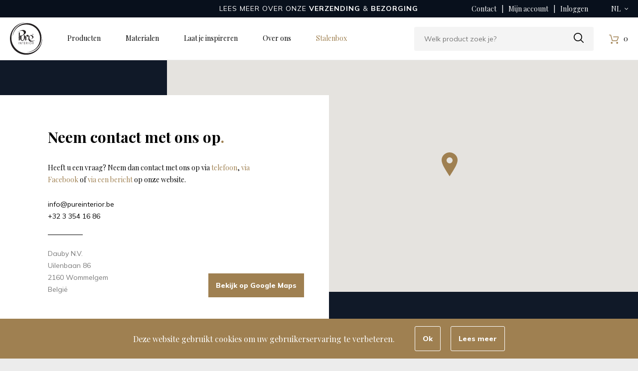

--- FILE ---
content_type: text/html; charset=utf-8
request_url: https://pureinterior.be/nl/contact
body_size: 40753
content:
<!DOCTYPE html><html lang="nl"><head><meta charSet="utf-8"/><meta http-equiv="x-ua-compatible" content="ie=edge"/><script>(function(w,d,s,l,i){w[l]=w[l]||[];w[l].push({'gtm.start':
                                    new Date().getTime(),event:'gtm.js'});var f=d.getElementsByTagName(s)[0],
                                    j=d.createElement(s),dl=l!='dataLayer'?'&l='+l:'';j.async=true;j.src=
                                    'https://www.googletagmanager.com/gtm.js?id='+i+dl;f.parentNode.insertBefore(j,f);
                                    })(window,document,'script','dataLayer','GTM-NNBQGXJ');</script><link rel="apple-touch-icon" sizes="57x57" href="/apple-icon-57x57.png"/><link rel="apple-touch-icon" sizes="60x60" href="/apple-icon-60x60.png"/><link rel="apple-touch-icon" sizes="72x72" href="/apple-icon-72x72.png"/><link rel="apple-touch-icon" sizes="76x76" href="/apple-icon-76x76.png"/><link rel="apple-touch-icon" sizes="114x114" href="/apple-icon-114x114.png"/><link rel="apple-touch-icon" sizes="120x120" href="/apple-icon-120x120.png"/><link rel="apple-touch-icon" sizes="144x144" href="/apple-icon-144x144.png"/><link rel="apple-touch-icon" sizes="152x152" href="/apple-icon-152x152.png"/><link rel="apple-touch-icon" sizes="180x180" href="/apple-icon-180x180.png"/><link rel="icon" type="image/png" sizes="192x192" href="/android-icon-192x192.png"/><link rel="icon" type="image/png" sizes="32x32" href="/favicon-32x32.png"/><link rel="icon" type="image/png" sizes="96x96" href="/favicon-96x96.png"/><link rel="icon" type="image/png" sizes="16x16" href="/favicon-16x16.png"/><link rel="manifest" href="/manifest.json"/><meta name="msapplication-TileImage" content="/ms-icon-144x144.png"/><link rel="stylesheet" href="https://cdnjs.cloudflare.com/ajax/libs/nprogress/0.2.0/nprogress.min.css"/><link rel="dns-prefetch" href="https://fonts.googleapis.com/"/><link href="https://fonts.googleapis.com/css2?family=Mulish:ital,wght@0,400;0,700;0,800;0,900;1,400;1,700&amp;family=Playfair+Display:ital,wght@0,400;0,700;1,400&amp;display=auto" rel="stylesheet"/><meta charSet="utf-8"/><meta name="robots" content="index, follow"/><meta name="viewport" content="minimum-scale=1, width=device-width, initial-scale=1, user-scalable=0"/><title>Contact - Pure Interior</title><meta name="description" content="Pure Interior staat voor stijlvolle, hoogwaardige en duurzame badkameraccessoires, gordijnaccessoires en bronzen en metalen tegels."/><meta name="keywords"/><meta name="author"/><meta name="theme-color"/><meta name="facebook-domain-verification" content="skhf9nvrmlm5qbd6r6rqt4ckk5qb4u"/><meta property="og:url" content="https://pureinterior.be/contact"/><meta property="og:locale" content="nl"/><meta property="og:site_name" content="Pure Interior"/><meta property="og:type" content="website"/><meta property="og:title" content="Contact - Pure Interior"/><meta property="og:description" content="Pure Interior staat voor stijlvolle, hoogwaardige en duurzame badkameraccessoires, gordijnaccessoires en bronzen en metalen tegels."/><meta property="twitter:card"/><link rel="alternate" hrefLang="nl" href="https://pureinterior.be/nl/contact"/><link rel="alternate" hrefLang="en" href="https://pureinterior.be/en/contact"/><link rel="alternate" hrefLang="fr" href="https://pureinterior.be/fr/contact"/><link rel="alternate" hrefLang="de" href="https://pureinterior.be/de/kontakt"/><link rel="preload" href="/_next/static/css/9f36e647bf5f8cc54e84.css" as="style"/><link rel="stylesheet" href="/_next/static/css/9f36e647bf5f8cc54e84.css" data-n-g=""/><noscript data-n-css="true"></noscript><link rel="preload" href="/_next/static/chunks/main-be8aadfe987cbbe82ba1.js" as="script"/><link rel="preload" href="/_next/static/chunks/webpack-eb080e3f091731f228fb.js" as="script"/><link rel="preload" href="/_next/static/chunks/framework.c0a3c3781383166828ef.js" as="script"/><link rel="preload" href="/_next/static/chunks/commons.6f7f0ecabb4a5b0fb8da.js" as="script"/><link rel="preload" href="/_next/static/chunks/42161c9f954d92155f6f76b50690ae90448f8cce.3ec45a6c2b4f22b981d4.js" as="script"/><link rel="preload" href="/_next/static/chunks/e6f23ca43ba285209edb47e6b29827aa55b7145e.254c5ea061c3d0eec9bf.js" as="script"/><link rel="preload" href="/_next/static/chunks/b1542cc239bf56c8a14913c0a930efe682b5cf86.6395b9c235bec53099f6.js" as="script"/><link rel="preload" href="/_next/static/chunks/pages/_app-9d5b989e4f442d28c646.js" as="script"/><link rel="preload" href="/_next/static/chunks/68917adb1b3c54f5a654fc9c092a80ecb528c54b.2f6f5d45258ddde89b18.js" as="script"/><link rel="preload" href="/_next/static/chunks/0031e757d2f16e33e9d5b618a7ec0d8d42225877.ed8a6e3a19e08f8bcaba.js" as="script"/><link rel="preload" href="/_next/static/chunks/pages/contact-e64eee5e1fca8fd9dce5.js" as="script"/><style data-styled="" data-styled-version="5.2.1">*,*:after,*:before{margin:0;padding:0;box-sizing:inherit;border-width:0;border-style:solid;-webkit-font-smoothing:antialiased;-moz-osx-font-smoothing:grayscale;}/*!sc*/
html{height:100%;box-sizing:border-box;font-size:62.5%;}/*!sc*/
body{height:100%;color:#FFFFFF;font-family:'Playfair Display',serif;font-size:1.4rem;font-weight:400;background-color:#ececec;}/*!sc*/
*:focus{outline-color:#9f8051;outline-style:solid;}/*!sc*/
#nprogress{pointer-events:none;}/*!sc*/
#nprogress .bar{background:#9f8051;position:fixed;z-index:1;top:0;left:0;width:100%;height:4px;}/*!sc*/
#nprogress .peg{display:none;}/*!sc*/
[data-user-value]{font-weight:700;}/*!sc*/
[data-suggested-value]{font-weight:undefined;}/*!sc*/
[data-reach-combobox-option][aria-selected="true"]{color:#FFFFFF;background-color:#9f8051;}/*!sc*/
.grecaptcha-badge{visibility:hidden;}/*!sc*/
data-styled.g1[id="sc-global-cglQuO1"]{content:"sc-global-cglQuO1,"}/*!sc*/
.cpwXyd{width:25;height:25;}/*!sc*/
.jtZGXF{width:20;height:20;}/*!sc*/
.iBnLOJ{width:7;height:7;}/*!sc*/
data-styled.g2[id="Icon__StyledSvg-la0prz-0"]{content:"cpwXyd,jtZGXF,iBnLOJ,"}/*!sc*/
.bsebRy{color:#000000;margin-left:1rem;font-size:1.4rem;}/*!sc*/
.beyrCP{margin-left:1rem;margin-right:1rem;}/*!sc*/
.deDEsj{color:#000000;margin-bottom:3rem;font-weight:700;}/*!sc*/
.bQNrdY{color:#9f8051;}/*!sc*/
.bJBjOF{color:#000000;margin-bottom:2.5rem;font-family:'Playfair Display',serif;}/*!sc*/
.cPVilv{color:#000000;margin-bottom:1rem;font-family:'Mulish',sans-serif;}/*!sc*/
.grYCLJ{color:#7a7a7a;margin-bottom:1rem;font-family:'Mulish',sans-serif;}/*!sc*/
.cLxNsY{color:#FFFFFF;margin-bottom:3.5rem;font-weight:700;}/*!sc*/
.gntsVQ{margin-bottom:3.5rem;padding-right:3rem;display:block;width:100%;font-family:'Mulish',sans-serif;}/*!sc*/
@media screen and (min-width:40em){.gntsVQ{width:50%;}}/*!sc*/
.jjjBJH{color:#FFFFFF;margin-bottom:1rem;display:inline-block;}/*!sc*/
.hMvLno{margin-bottom:3.5rem;padding-right:3rem;display:block;width:100%;font-family:'Mulish',sans-serif;}/*!sc*/
.kpfTzj{color:#000000;}/*!sc*/
.leKoYV{color:#000000;padding-left:.8rem;padding-right:.8rem;padding-bottom:1rem;display:block;font-size:1rem;}/*!sc*/
@media screen and (min-width:40em){.leKoYV{padding-left:1rem;padding-right:1rem;}}/*!sc*/
@media screen and (min-width:52em){.leKoYV{padding-left:2rem;padding-right:2rem;}}/*!sc*/
@media screen and (min-width:40em){.leKoYV{font-size:1.4rem;}}/*!sc*/
.lfPniN{color:#000000;margin-right:0;padding-bottom:1rem;font-weight:800;}/*!sc*/
@media screen and (min-width:40em){.lfPniN{margin-right:1.2rem;}}/*!sc*/
@media screen and (min-width:52em){.lfPniN{margin-right:3.5rem;}}/*!sc*/
.ejhcRu{color:#000000;margin-right:0;padding-bottom:1rem;}/*!sc*/
@media screen and (min-width:40em){.ejhcRu{margin-right:1.2rem;}}/*!sc*/
@media screen and (min-width:52em){.ejhcRu{margin-right:3.5rem;}}/*!sc*/
.kHJQuW{color:#000000;margin-right:0;padding-bottom:1rem;display:none;}/*!sc*/
@media screen and (min-width:40em){.kHJQuW{margin-right:1.2rem;}}/*!sc*/
@media screen and (min-width:52em){.kHJQuW{margin-right:3.5rem;}}/*!sc*/
@media screen and (min-width:40em){.kHJQuW{display:block;}}/*!sc*/
.glGwEq{color:#000000;margin-right:0;display:block;font-size:1rem;}/*!sc*/
@media screen and (min-width:40em){.glGwEq{margin-right:1.2rem;}}/*!sc*/
@media screen and (min-width:52em){.glGwEq{margin-right:3.5rem;}}/*!sc*/
@media screen and (min-width:40em){.glGwEq{display:none;}}/*!sc*/
.hPscOX{color:#000000;opacity:0.5;margin-right:0.8rem;display:block;font-size:1rem;}/*!sc*/
@media screen and (min-width:40em){.hPscOX{display:none;}}/*!sc*/
.jyVNun{margin-right:0;margin-bottom:2rem;font-size:1.6rem;text-align:center;}/*!sc*/
@media screen and (min-width:40em){.jyVNun{margin-right:4rem;margin-bottom:0;}}/*!sc*/
@media screen and (min-width:40em){.jyVNun{text-align:left;}}/*!sc*/
data-styled.g3[id="Text-z97ija-0"]{content:"bsebRy,beyrCP,deDEsj,bQNrdY,bJBjOF,cPVilv,grYCLJ,gXbais,cLxNsY,gntsVQ,jjjBJH,hMvLno,kpfTzj,leKoYV,lfPniN,ejhcRu,kHJQuW,glGwEq,hPscOX,jyVNun,"}/*!sc*/
.ebuXKw{padding:2rem;display:-webkit-box;display:-webkit-flex;display:-ms-flexbox;display:flex;width:100%;position:fixed;z-index:6;-webkit-flex-direction:column;-ms-flex-direction:column;flex-direction:column;-webkit-align-items:flex-end;-webkit-box-align:flex-end;-ms-flex-align:flex-end;align-items:flex-end;}/*!sc*/
.dNKeDs{background-color:#101928;display:-webkit-box;display:-webkit-flex;display:-ms-flexbox;display:flex;min-height:100vh;-webkit-flex-direction:column;-ms-flex-direction:column;flex-direction:column;}/*!sc*/
.PomNl{border-style:solid;border-bottom-width:0;border-color:#ececec;}/*!sc*/
@media screen and (min-width:40em){.PomNl{border-bottom-width:0;}}/*!sc*/
@media screen and (min-width:52em){.PomNl{border-bottom-width:1px;}}/*!sc*/
.kPEKhc{display:block;}/*!sc*/
@media screen and (min-width:40em){.kPEKhc{display:block;}}/*!sc*/
@media screen and (min-width:52em){.kPEKhc{display:block;}}/*!sc*/
@media screen and (min-width:64em){.kPEKhc{display:none;}}/*!sc*/
.iRuMyy{background-color:#FFFFFF;padding-left:2rem;padding-right:2rem;padding-top:1.5rem;padding-bottom:1.5rem;}/*!sc*/
.dpnZrU{margin-bottom:0.8rem;display:-webkit-box;display:-webkit-flex;display:-ms-flexbox;display:flex;-webkit-align-items:center;-webkit-box-align:center;-ms-flex-align:center;align-items:center;-webkit-box-pack:justify;-webkit-justify-content:space-between;-ms-flex-pack:justify;justify-content:space-between;}/*!sc*/
.kDzuLO{color:#231F20;display:-webkit-box;display:-webkit-flex;display:-ms-flexbox;display:flex;height:4rem;}/*!sc*/
.kKQYLx{display:-webkit-box;display:-webkit-flex;display:-ms-flexbox;display:flex;-webkit-align-items:center;-webkit-box-align:center;-ms-flex-align:center;align-items:center;}/*!sc*/
.fYgrjt{position:relative;}/*!sc*/
.juSHpn{position:absolute;top:50%;right:2rem;-webkit-transform:translateY(-50%);-ms-transform:translateY(-50%);transform:translateY(-50%);}/*!sc*/
.eASGLk{display:none;}/*!sc*/
@media screen and (min-width:40em){.eASGLk{display:none;}}/*!sc*/
@media screen and (min-width:52em){.eASGLk{display:none;}}/*!sc*/
@media screen and (min-width:64em){.eASGLk{display:block;}}/*!sc*/
.MxlDK{background-color:#08101c;padding-top:.8rem;padding-bottom:.8rem;}/*!sc*/
.jWmrES{padding-left:2rem;padding-right:2rem;margin-left:auto;margin-right:auto;width:100%;overflow:hidden;display:-webkit-box;display:-webkit-flex;display:-ms-flexbox;display:flex;-webkit-flex:1;-ms-flex:1;flex:1;}/*!sc*/
.eSTEMe{-webkit-flex:1;-ms-flex:1;flex:1;}/*!sc*/
.gyeZOa{display:-webkit-box;display:-webkit-flex;display:-ms-flexbox;display:flex;-webkit-flex:1;-ms-flex:1;flex:1;-webkit-box-pack:center;-webkit-justify-content:center;-ms-flex-pack:center;justify-content:center;}/*!sc*/
.bzUKfc{text-align:center;-webkit-letter-spacing:1px;-moz-letter-spacing:1px;-ms-letter-spacing:1px;letter-spacing:1px;}/*!sc*/
.fxAMfQ{display:-webkit-box;display:-webkit-flex;display:-ms-flexbox;display:flex;-webkit-flex:1;-ms-flex:1;flex:1;-webkit-box-pack:end;-webkit-justify-content:flex-end;-ms-flex-pack:end;justify-content:flex-end;-webkit-align-items:center;-webkit-box-align:center;-ms-flex-align:center;align-items:center;font-family:'Playfair Display',serif;}/*!sc*/
.ggOrx{margin-right:8rem;}/*!sc*/
.kwysCF{position:absolute;z-index:3;}/*!sc*/
.jiHPtn{margin-left:.5rem;display:-webkit-box;display:-webkit-flex;display:-ms-flexbox;display:flex;height:100%;-webkit-align-items:center;-webkit-box-align:center;-ms-flex-align:center;align-items:center;}/*!sc*/
.deCAop{background-color:#FFFFFF;}/*!sc*/
.cFzezR{padding-left:2rem;padding-right:2rem;margin-left:auto;margin-right:auto;width:100%;overflow:hidden;}/*!sc*/
.laausx{padding-top:1rem;padding-bottom:1rem;display:-webkit-box;display:-webkit-flex;display:-ms-flexbox;display:flex;-webkit-align-items:center;-webkit-box-align:center;-ms-flex-align:center;align-items:center;}/*!sc*/
.dMZGef{color:#231F20;display:-webkit-box;display:-webkit-flex;display:-ms-flexbox;display:flex;height:6.5rem;}/*!sc*/
.edMtcQ{display:-webkit-box;display:-webkit-flex;display:-ms-flexbox;display:flex;-webkit-flex:1;-ms-flex:1;flex:1;-webkit-box-pack:end;-webkit-justify-content:flex-end;-ms-flex-pack:end;justify-content:flex-end;-webkit-align-items:center;-webkit-box-align:center;-ms-flex-align:center;align-items:center;}/*!sc*/
.bAovvh{margin-left:3rem;}/*!sc*/
.fkhoiy{display:-webkit-box;display:-webkit-flex;display:-ms-flexbox;display:flex;-webkit-flex:1;-ms-flex:1;flex:1;-webkit-flex-direction:column;-ms-flex-direction:column;flex-direction:column;}/*!sc*/
.jokkak{margin-left:auto;margin-right:auto;width:100%;max-width:144rem;position:relative;}/*!sc*/
.eXDgWl{background-color:#FFFFFF;padding-top:5rem;padding-bottom:5rem;padding-left:2rem;padding-right:2rem;margin-top:0;width:100%;max-width:66rem;position:relative;z-index:1;}/*!sc*/
@media screen and (min-width:40em){.eXDgWl{padding-top:6.4rem;padding-bottom:6.4rem;padding-left:9.6rem;padding-right:9.6rem;margin-top:7rem;}}/*!sc*/
.iMZJnx{color:#000000;line-height:2.4rem;}/*!sc*/
.JsZNy{margin-top:2.5rem;margin-bottom:2.5rem;height:.1rem;width:7rem;border-color:#929292;border-top:1px solid;}/*!sc*/
.eKqcVY{display:none;width:100%;height:46.5rem;max-width:94.5rem;position:absolute;right:0;top:0;-webkit-align-items:center;-webkit-box-align:center;-ms-flex-align:center;align-items:center;-webkit-box-pack:center;-webkit-justify-content:center;-ms-flex-pack:center;justify-content:center;}/*!sc*/
@media screen and (min-width:40em){.eKqcVY{display:none;}}/*!sc*/
@media screen and (min-width:52em){.eKqcVY{display:block;}}/*!sc*/
.hOPiuR{display:-webkit-box;display:-webkit-flex;display:-ms-flexbox;display:flex;-webkit-align-items:center;-webkit-box-align:center;-ms-flex-align:center;align-items:center;-webkit-box-pack:center;-webkit-justify-content:center;-ms-flex-pack:center;justify-content:center;}/*!sc*/
.hOREJM{display:none;position:relative;}/*!sc*/
@media screen and (min-width:40em){.hOREJM{display:none;}}/*!sc*/
@media screen and (min-width:52em){.hOREJM{display:none;}}/*!sc*/
@media screen and (min-width:64em){.hOREJM{display:block;}}/*!sc*/
.hILXYT{opacity:0.5;display:-webkit-box;display:-webkit-flex;display:-ms-flexbox;display:flex;height:18rem;position:absolute;top:-11rem;left:50%;-webkit-flex-direction:column;-ms-flex-direction:column;flex-direction:column;-webkit-align-items:center;-webkit-box-align:center;-ms-flex-align:center;align-items:center;}/*!sc*/
.lbKGnF{width:1.3rem;height:1.3rem;border:solid 0.3rem;border-color:#FFFFFF;border-radius:50%;}/*!sc*/
.caiqEW{background-color:#FFFFFF;display:-webkit-box;display:-webkit-flex;display:-ms-flexbox;display:flex;-webkit-flex-direction:column;-ms-flex-direction:column;flex-direction:column;-webkit-align-items:center;-webkit-box-align:center;-ms-flex-align:center;align-items:center;-webkit-flex:1;-ms-flex:1;flex:1;}/*!sc*/
.diglpq{width:0.3rem;-webkit-flex:1;-ms-flex:1;flex:1;}/*!sc*/
.djQZGN{margin-left:auto;margin-right:auto;margin-top:5rem;margin-bottom:5rem;max-width:58.7rem;}/*!sc*/
@media screen and (min-width:40em){.djQZGN{margin-top:5rem;margin-bottom:5rem;}}/*!sc*/
@media screen and (min-width:52em){.djQZGN{margin-top:11rem;margin-bottom:11rem;}}/*!sc*/
.hcUZaQ{margin-right:-3rem;display:-webkit-box;display:-webkit-flex;display:-ms-flexbox;display:flex;-webkit-flex-wrap:wrap;-ms-flex-wrap:wrap;flex-wrap:wrap;}/*!sc*/
.kjUCYb{display:-webkit-box;display:-webkit-flex;display:-ms-flexbox;display:flex;-webkit-box-pack:end;-webkit-justify-content:flex-end;-ms-flex-pack:end;justify-content:flex-end;}/*!sc*/
.fskatr{background-color:#FFFFFF;font-family:'Mulish',sans-serif;}/*!sc*/
.flcLPB{border-bottom:1px;border-style:solid;border-color:#ececec;}/*!sc*/
.cSKLqX{padding-left:2rem;padding-right:2rem;margin-left:auto;margin-right:auto;padding-top:1.5rem;padding-bottom:1.5rem;width:100%;overflow:hidden;display:-webkit-box;display:-webkit-flex;display:-ms-flexbox;display:flex;-webkit-box-pack:justify;-webkit-justify-content:space-between;-ms-flex-pack:justify;justify-content:space-between;-webkit-align-items:center;-webkit-box-align:center;-ms-flex-align:center;align-items:center;-webkit-flex-wrap:wrap;-ms-flex-wrap:wrap;flex-wrap:wrap;}/*!sc*/
@media screen and (min-width:40em){.cSKLqX{-webkit-flex-wrap:nowrap;-ms-flex-wrap:nowrap;flex-wrap:nowrap;}}/*!sc*/
.brXVKA{margin-bottom:2rem;display:-webkit-box;display:-webkit-flex;display:-ms-flexbox;display:flex;width:100%;-webkit-box-pack:center;-webkit-justify-content:center;-ms-flex-pack:center;justify-content:center;-webkit-flex-shrink:0;-ms-flex-negative:0;flex-shrink:0;}/*!sc*/
@media screen and (min-width:40em){.brXVKA{margin-bottom:0;}}/*!sc*/
@media screen and (min-width:40em){.brXVKA{width:auto;}}/*!sc*/
.fAwDAB{display:-webkit-box;display:-webkit-flex;display:-ms-flexbox;display:flex;-webkit-flex-direction:column;-ms-flex-direction:column;flex-direction:column;-webkit-align-items:center;-webkit-box-align:center;-ms-flex-align:center;align-items:center;-webkit-box-pack:center;-webkit-justify-content:center;-ms-flex-pack:center;justify-content:center;}/*!sc*/
.iCXZPa{margin-bottom:-1rem;display:-webkit-box;display:-webkit-flex;display:-ms-flexbox;display:flex;width:100%;-webkit-flex-wrap:wrap;-ms-flex-wrap:wrap;flex-wrap:wrap;-webkit-box-pack:center;-webkit-justify-content:center;-ms-flex-pack:center;justify-content:center;}/*!sc*/
.blKdZp{display:none;-webkit-flex-shrink:0;-ms-flex-negative:0;flex-shrink:0;}/*!sc*/
@media screen and (min-width:40em){.blKdZp{display:-webkit-box;display:-webkit-flex;display:-ms-flexbox;display:flex;}}/*!sc*/
.bwgsx{padding-left:2rem;padding-right:2rem;margin-left:auto;margin-right:auto;padding-top:1.2rem;padding-bottom:1.2rem;width:100%;overflow:hidden;display:-webkit-box;display:-webkit-flex;display:-ms-flexbox;display:flex;-webkit-box-pack:justify;-webkit-justify-content:space-between;-ms-flex-pack:justify;justify-content:space-between;}/*!sc*/
.gzJawD{margin-bottom:-1rem;display:none;-webkit-flex-wrap:wrap;-ms-flex-wrap:wrap;flex-wrap:wrap;}/*!sc*/
@media screen and (min-width:40em){.gzJawD{display:-webkit-box;display:-webkit-flex;display:-ms-flexbox;display:flex;}}/*!sc*/
.hivbPo{display:-webkit-box;display:-webkit-flex;display:-ms-flexbox;display:flex;height:1rem;}/*!sc*/
@media screen and (min-width:40em){.hivbPo{height:1.8rem;}}/*!sc*/
.fDAlNw{background-color:#9f8051;color:#FFFFFF;width:100%;position:fixed;z-index:8;bottom:0;left:0;}/*!sc*/
.ldJlxA{padding-top:1.5rem;padding-bottom:1.5rem;padding-left:2rem;padding-right:2rem;display:-webkit-box;display:-webkit-flex;display:-ms-flexbox;display:flex;-webkit-align-items:center;-webkit-box-align:center;-ms-flex-align:center;align-items:center;-webkit-box-pack:center;-webkit-justify-content:center;-ms-flex-pack:center;justify-content:center;-webkit-flex-wrap:wrap;-ms-flex-wrap:wrap;flex-wrap:wrap;}/*!sc*/
@media screen and (min-width:40em){.ldJlxA{-webkit-flex-wrap:nowrap;-ms-flex-wrap:nowrap;flex-wrap:nowrap;}}/*!sc*/
.fkiJbV{display:-webkit-box;display:-webkit-flex;display:-ms-flexbox;display:flex;width:100%;-webkit-align-items:center;-webkit-box-align:center;-ms-flex-align:center;align-items:center;-webkit-box-pack:center;-webkit-justify-content:center;-ms-flex-pack:center;justify-content:center;}/*!sc*/
@media screen and (min-width:40em){.fkiJbV{width:auto;}}/*!sc*/
data-styled.g4[id="Box-sc-1mchs25-0"]{content:"ebuXKw,dNKeDs,PomNl,kPEKhc,iRuMyy,dpnZrU,kDzuLO,cvzBoZ,kKQYLx,fYgrjt,juSHpn,eASGLk,MxlDK,jWmrES,eSTEMe,gyeZOa,bzUKfc,fxAMfQ,ggOrx,kwysCF,jiHPtn,deCAop,cFzezR,laausx,dMZGef,edMtcQ,bAovvh,fkhoiy,jokkak,eXDgWl,iMZJnx,JsZNy,eKqcVY,hOPiuR,hOREJM,hILXYT,lbKGnF,caiqEW,diglpq,djQZGN,hcUZaQ,kjUCYb,fskatr,flcLPB,cSKLqX,brXVKA,fAwDAB,iCXZPa,blKdZp,bwgsx,gzJawD,hivbPo,fDAlNw,ldJlxA,fkiJbV,"}/*!sc*/
.bqhdUF{background-color:transparent;cursor:pointer;outline:none;text-align:left;border-radius:0;}/*!sc*/
.djJCmA{font-weight:800;display:-webkit-inline-box;display:-webkit-inline-flex;display:-ms-inline-flexbox;display:inline-flex;-webkit-flex-direction:row;-ms-flex-direction:row;flex-direction:row;-webkit-align-items:center;-webkit-box-align:center;-ms-flex-align:center;align-items:center;-webkit-box-pack:center;-webkit-justify-content:center;-ms-flex-pack:center;justify-content:center;color:#FFFFFF;background-color:#9f8051;padding-top:1.5rem;padding-bottom:1.5rem;padding-left:1.5rem;padding-right:1.5rem;cursor:pointer;border-radius:0;}/*!sc*/
.kRdzmP{font-weight:800;display:-webkit-inline-box;display:-webkit-inline-flex;display:-ms-inline-flexbox;display:inline-flex;-webkit-flex-direction:row;-ms-flex-direction:row;flex-direction:row;-webkit-align-items:center;-webkit-box-align:center;-ms-flex-align:center;align-items:center;-webkit-box-pack:center;-webkit-justify-content:center;-ms-flex-pack:center;justify-content:center;color:#000000;background-color:transparent;padding-top:1.5rem;padding-bottom:1.5rem;padding-left:1.5rem;padding-right:1.5rem;border-color:#9f8051;border-width:1px;cursor:pointer;border-radius:0.3rem;}/*!sc*/
data-styled.g5[id="Button__ButtonWithVariants-rzfunj-0"]{content:"bqhdUF,djJCmA,kRdzmP,"}/*!sc*/
.kziyfA{opacity:1;font-family:'Mulish',sans-serif;font-size:1.4rem;-webkit-transition:background border color;transition:background border color;-webkit-transition-duration:250ms;transition-duration:250ms;-webkit-transition-timing-function:ease-in;transition-timing-function:ease-in;}/*!sc*/
.duqCdj{opacity:1;color:#FFFFFF;margin-right:2rem;border-color:#FFFFFF;font-family:'Mulish',sans-serif;font-size:1.4rem;-webkit-transition:background border color;transition:background border color;-webkit-transition-duration:250ms;transition-duration:250ms;-webkit-transition-timing-function:ease-in;transition-timing-function:ease-in;}/*!sc*/
.Asttk{opacity:1;color:#FFFFFF;width:100%;border-color:#FFFFFF;font-family:'Mulish',sans-serif;font-size:1.4rem;-webkit-transition:background border color;transition:background border color;white-space:nowrap;-webkit-transition-duration:250ms;transition-duration:250ms;-webkit-transition-timing-function:ease-in;transition-timing-function:ease-in;}/*!sc*/
data-styled.g6[id="Button__StyledButton-rzfunj-1"]{content:"kziyfA,duqCdj,Asttk,"}/*!sc*/
.jqSiar{pointer-events:none;}/*!sc*/
data-styled.g8[id="Notifications__Container-sc-1g7m857-0"]{content:"jqSiar,"}/*!sc*/
.KGkvf{color:#9f8051;-webkit-text-decoration:none;text-decoration:none;}/*!sc*/
.UDFVF{color:#FFFFFF;font-family:'Mulish',sans-serif;text-transform:uppercase;-webkit-text-decoration:none;text-decoration:none;}/*!sc*/
.jkYkYS{color:#9f8051;margin-right:5rem;-webkit-text-decoration:none;text-decoration:none;}/*!sc*/
.iIZpPC{color:#000000;opacity:1;margin-right:5rem;padding-top:.5rem;padding-bottom:.5rem;border-bottom:2px solid;border-color:transparent;-webkit-text-decoration:none;text-decoration:none;-webkit-text-decoration:none;text-decoration:none;}/*!sc*/
.jmXPZh{color:#9f8051;opacity:1;margin-right:5rem;padding-top:.5rem;padding-bottom:.5rem;border-bottom:2px solid;border-color:transparent;-webkit-text-decoration:none;text-decoration:none;-webkit-text-decoration:none;text-decoration:none;}/*!sc*/
.hQNZTg{color:#000000;-webkit-text-decoration:none;text-decoration:none;}/*!sc*/
.hBetPg{color:#9f8051;margin-top:3rem;display:block;position:static;bottom:7rem;right:5rem;-webkit-text-decoration:none;text-decoration:none;}/*!sc*/
@media screen and (min-width:40em){.hBetPg{position:static;}}/*!sc*/
@media screen and (min-width:52em){.hBetPg{position:absolute;}}/*!sc*/
.hNwIHh{color:#9f8051;display:block;-webkit-text-decoration:none;text-decoration:none;}/*!sc*/
.jTHcjA{color:#9f8051;padding:1.2rem;-webkit-text-decoration:none;text-decoration:none;}/*!sc*/
.eCYdoS{color:#9f8051;margin-right:0;padding-bottom:1rem;-webkit-text-decoration:none;text-decoration:none;}/*!sc*/
@media screen and (min-width:40em){.eCYdoS{margin-right:1.2rem;}}/*!sc*/
@media screen and (min-width:52em){.eCYdoS{margin-right:3.5rem;}}/*!sc*/
.dgVLMH{color:#9f8051;display:-webkit-box;display:-webkit-flex;display:-ms-flexbox;display:flex;-webkit-align-items:center;-webkit-box-align:center;-ms-flex-align:center;align-items:center;-webkit-box-pack:center;-webkit-justify-content:center;-ms-flex-pack:center;justify-content:center;-webkit-text-decoration:none;text-decoration:none;}/*!sc*/
data-styled.g9[id="Link__StyledLink-sc-14a4c2v-0"]{content:"KGkvf,UDFVF,jkYkYS,iIZpPC,jmXPZh,hQNZTg,hBetPg,hNwIHh,jTHcjA,eCYdoS,dgVLMH,"}/*!sc*/
.jtKGbl{-webkit-text-decoration:none;text-decoration:none;font-size:1.4rem;color:#FFFFFF;font-family:'Playfair Display',serif;}/*!sc*/
data-styled.g10[id="Link__LinkWithVariants-sc-14a4c2v-1"]{content:"jtKGbl,"}/*!sc*/
.KHJan{height:4.2rem;max-width:100%;}/*!sc*/
.fJjWZv{max-width:100%;}/*!sc*/
data-styled.g11[id="Image__ImageWithStyles-sc-17zh9hs-0"]{content:"KHJan,fJjWZv,"}/*!sc*/
.bAvWxw{max-width:128rem;}/*!sc*/
data-styled.g12[id="Container__ContainerWithVariants-sc-8bjgmo-0"]{content:"bAvWxw,"}/*!sc*/
.hJMFdd{position:relative;}/*!sc*/
.hJMFdd:hover:after{content:'';border-top:solid 1px black;position:absolute;left:0;bottom:-.5rem;width:100%;}/*!sc*/
data-styled.g13[id="Footer__StyledLink-qwfuuz-0"]{content:"hJMFdd,"}/*!sc*/
.fnMCcJ{width:100%;}/*!sc*/
.eLLxan{width:70%;}/*!sc*/
data-styled.g17[id="Combobox-sc-1yt1wql-0"]{content:"fnMCcJ,eLLxan,"}/*!sc*/
.bbSEQD{width:100%;}/*!sc*/
data-styled.g18[id="Combobox__ComboboxInput-sc-1yt1wql-1"]{content:"bbSEQD,"}/*!sc*/
.hSgTNA{border-radius:0.3rem;background-color:#f4f4f4;color:#929292;padding-left:2rem;padding-right:5rem;padding-top:1.5rem;padding-bottom:1.5rem;font-family:'Mulish',sans-serif;font-size:1.4rem;}/*!sc*/
data-styled.g19[id="sc-bdfBwQ"]{content:"hSgTNA,"}/*!sc*/
.kgVwYF{color:#000000;}/*!sc*/
.eBgoEz{color:#7a7a7a;}/*!sc*/
data-styled.g26[id="Paragraph__ParagraphWithVariants-sc-13af723-0"]{content:"kgVwYF,eBgoEz,"}/*!sc*/
.jduXSF{font-size:3rem;line-height:4rem;}/*!sc*/
.dwZLeH{font-size:2rem;line-height:3.6rem;}/*!sc*/
data-styled.g28[id="Heading__HeadingWithVariants-sc-1uvwr4t-0"]{content:"jduXSF,dwZLeH,"}/*!sc*/
.irhzGB{width:100%;font-family:'Mulish',sans-serif;font-size:1.4rem;}/*!sc*/
.irhzGB::-webkit-outer-spin-button,.irhzGB::-webkit-inner-spin-button{-webkit-appearance:none;margin:0;}/*!sc*/
.irhzGB[type=number]{-moz-appearance:textfield;}/*!sc*/
.RpMdS{width:100%;min-height:9rem;font-family:'Mulish',sans-serif;font-size:1.4rem;resize:none;}/*!sc*/
.RpMdS::-webkit-outer-spin-button,.RpMdS::-webkit-inner-spin-button{-webkit-appearance:none;margin:0;}/*!sc*/
.RpMdS[type=number]{-moz-appearance:textfield;}/*!sc*/
.nyZyi{font-family:'Mulish',sans-serif;font-size:1.4rem;}/*!sc*/
.nyZyi::-webkit-outer-spin-button,.nyZyi::-webkit-inner-spin-button{-webkit-appearance:none;margin:0;}/*!sc*/
.nyZyi[type=number]{-moz-appearance:textfield;}/*!sc*/
data-styled.g41[id="Input__StyledInput-sc-1p8c215-0"]{content:"irhzGB,RpMdS,nyZyi,"}/*!sc*/
.cdPLgt{background-color:transparent;border-style:solid;border-bottom-width:1px;border-color:rgba(255,255,255,0.5);color:#FFFFFF;padding:1.2rem;}/*!sc*/
data-styled.g42[id="sc-gsTCUz"]{content:"cdPLgt,"}/*!sc*/
.dVzCzF{opacity:0;position:absolute;top:0;left:0;height:0;width:0;z-index:-1;}/*!sc*/
data-styled.g43[id="ContactForm__HoneyPot-tmbsp-0"]{content:"dVzCzF,"}/*!sc*/
</style></head><body><noscript><iframe src="https://www.googletagmanager.com/ns.html?id=GTM-NNBQGXJ" height="0" width="0" style="display:none;visibility:hidden"></iframe></noscript><div id="__next"><div display="flex" width="100%" class="Box-sc-1mchs25-0 ebuXKw Notifications__Container-sc-1g7m857-0 jqSiar"></div><div display="flex" class="Box-sc-1mchs25-0 dNKeDs"><header class="Box-sc-1mchs25-0 PomNl"><nav><div display="block,block,block,none" class="Box-sc-1mchs25-0 kPEKhc"><div class="Box-sc-1mchs25-0 iRuMyy"><div display="flex" class="Box-sc-1mchs25-0 dpnZrU"><button font-family="secondary" opacity="1" font-size="14" class="Button__ButtonWithVariants-rzfunj-0 Button__StyledButton-rzfunj-1 bqhdUF kziyfA"><svg viewBox="0 0 24 24" stroke="none" fill="#000000" stroke-linecap="round" stroke-linejoin="round" stroke-width="1.5" width="25" height="25" class="Icon__StyledSvg-la0prz-0 cpwXyd"><path d="M0,4.12121212 L24,4.12121212 L24,0 L0,0 L0,4.12121212 Z M0,14.0606061 L24,14.0606061 L24,10.1818182 L0,10.1818182 L0,14.0606061 Z M0,24 L24,24 L24,19.8787879 L0,19.8787879 L0,24 Z"></path></svg></button><a color="primary" href="/nl" class="Link__StyledLink-sc-14a4c2v-0 Link__LinkWithVariants-sc-14a4c2v-1 KGkvf"><span display="flex" height="4rem" color="#231F20" class="Box-sc-1mchs25-0 kDzuLO"><svg height="100%" viewBox="0 0 242 242" fill="currentColor"><path fill-rule="evenodd" clip-rule="evenodd" d="M120.53 0C91.17 2.67 69.69 12.52 53 26.4C30.34 45.18 13.31 71.9 11 108.73C6.99999 172.67 56.16 225.35 115.07 229.88C157.81 233.18 186.61 217.02 208.25 194.93C228.1 174.7 236.94 150.93 240.87 120.37C241.04 119.04 241.31 118.75 241.65 119.6C240.01 159.11 227.51 184.6 206.65 205.8C184.04 228.564 153.314 241.416 121.23 241.53C53.88 241.68 3.35999 190.89 0.159989 126.58C-1.66001 90.28 12.27 61.33 31.22 39.58C50.71 17.27 80 0.88 120.53 0Z"></path><path fill-rule="evenodd" clip-rule="evenodd" d="M125.26 222.65C156.67 218.95 178.64 208.43 195.32 191.75C213.5 173.58 226.4 144.16 224.69 113.41C221.69 59.01 177.87 12.41 114.69 16.24C61.69 19.44 27.76 56.84 19.78 107.38C23.1 50.43 66.88 5.00001 130.52 5.68001C186.93 6.29001 235 54.23 235.25 113.41C235.313 127.854 232.478 142.164 226.913 155.493C221.348 168.822 213.165 180.899 202.85 191.01C184.38 209.31 159.58 222.11 125.26 222.65Z"></path><path d="M66.71 162.93H65.19V147.49H66.71V162.93Z"></path><path d="M84.18 161.08L84 147.49H85.5V162.93H83.68L75.21 149.32L75.38 162.93H73.88V147.49H75.71L84.18 161.08Z"></path><path d="M96.05 162.93H94.53V149H91.44V147.48H99.13V149H96.05V162.93Z"></path><path d="M106.58 154.41H113.06V155.94H106.58V161.44H113.06V162.93H105.06V147.49H113.06V149H106.58V154.41Z"></path><path d="M121.57 149V162.92H120.08V147.49H124.22C124.959 147.473 125.698 147.543 126.42 147.7C126.962 147.829 127.474 148.06 127.93 148.38C128.556 148.823 129.059 149.418 129.39 150.11C129.743 150.822 129.924 151.606 129.92 152.4C129.947 153.523 129.571 154.619 128.86 155.49C128.539 155.9 128.135 156.237 127.675 156.48C127.215 156.723 126.709 156.866 126.19 156.9L129.92 162.9H128.13L123.54 155.46H125C125.875 155.492 126.728 155.184 127.38 154.6C127.68 154.317 127.916 153.974 128.073 153.593C128.23 153.212 128.304 152.802 128.29 152.39C128.299 151.883 128.203 151.379 128.01 150.91C127.821 150.464 127.538 150.065 127.18 149.74C126.865 149.459 126.488 149.257 126.08 149.15C125.329 149.01 124.564 148.953 123.8 148.98L121.57 149Z"></path><path d="M138.21 162.93H136.69V147.49H138.21V162.93Z"></path><path d="M144.64 155.11C144.633 154.055 144.844 153.01 145.26 152.04C146.083 150.114 147.616 148.578 149.54 147.75C150.494 147.369 151.513 147.178 152.54 147.19C153.567 147.182 154.585 147.373 155.54 147.75C157.472 148.568 159.013 150.102 159.84 152.03C160.238 153.008 160.438 154.054 160.43 155.11C160.44 156.132 160.267 157.148 159.92 158.11C159.574 159.031 159.058 159.879 158.4 160.61C157.659 161.456 156.75 162.137 155.73 162.61C154.716 163.057 153.618 163.282 152.51 163.27C151.466 163.292 150.43 163.095 149.467 162.692C148.504 162.289 147.637 161.689 146.92 160.93C146.169 160.163 145.58 159.252 145.188 158.252C144.796 157.252 144.61 156.183 144.64 155.11ZM146.22 155.11C146.197 155.981 146.348 156.848 146.664 157.66C146.98 158.472 147.455 159.213 148.06 159.84C148.636 160.462 149.338 160.955 150.119 161.286C150.9 161.617 151.742 161.778 152.59 161.76C153.425 161.772 154.252 161.606 155.018 161.273C155.783 160.94 156.469 160.448 157.03 159.83C158.238 158.545 158.889 156.833 158.84 155.07C158.85 154.229 158.691 153.394 158.371 152.616C158.052 151.837 157.579 151.131 156.98 150.54C156.402 149.929 155.704 149.445 154.929 149.118C154.155 148.791 153.321 148.628 152.48 148.64C151.777 148.637 151.078 148.762 150.42 149.01C149.752 149.256 149.132 149.619 148.59 150.08C147.854 150.707 147.26 151.484 146.85 152.36C146.441 153.227 146.226 154.172 146.22 155.13V155.11Z"></path><path d="M168.14 149V162.92H166.64V147.49H170.78C171.522 147.472 172.264 147.543 172.99 147.7C173.639 147.851 174.245 148.146 174.765 148.563C175.284 148.98 175.703 149.509 175.99 150.11C176.346 150.821 176.531 151.605 176.53 152.4C176.553 153.525 176.173 154.62 175.46 155.49C175.14 155.898 174.738 156.235 174.28 156.478C173.822 156.721 173.317 156.865 172.8 156.9L176.53 162.9H174.73L170.15 155.46H171.61C172.483 155.498 173.335 155.189 173.98 154.6C174.285 154.32 174.525 153.978 174.686 153.596C174.846 153.215 174.923 152.804 174.91 152.39C174.914 151.883 174.819 151.38 174.63 150.91C174.441 150.462 174.154 150.062 173.79 149.74C173.477 149.457 173.099 149.254 172.69 149.15C171.939 149.01 171.174 148.953 170.41 148.98L168.14 149Z"></path><path fill-rule="evenodd" clip-rule="evenodd" d="M95.6057 57.0261C94.0433 57.1024 92.3811 57.3458 89.7057 57.8901C88.0152 58.234 86.9928 58.4881 85.4057 58.9586C84.7457 59.1542 84.0248 59.3622 83.8037 59.4207C83.5826 59.4793 82.8064 59.7418 82.0787 60.004C81.3511 60.2663 80.6432 60.5113 80.5057 60.5485C80.2281 60.6236 79.481 60.9121 78.219 61.4316C77.7587 61.621 77.3545 61.776 77.3207 61.776C77.2868 61.776 76.6846 62.0326 75.9824 62.3461C75.2802 62.6596 74.582 62.9618 74.4307 63.0175C74.2795 63.0731 73.6701 63.3567 73.0766 63.6476C72.483 63.9384 71.9709 64.1765 71.9386 64.1765C71.9063 64.1765 71.4019 64.4261 70.8178 64.7312C70.2336 65.0363 69.6679 65.3184 69.5605 65.358C69.453 65.3975 68.8972 65.688 68.3253 66.0034C67.7533 66.3188 67.2653 66.5769 67.2409 66.5769C67.2164 66.5769 66.9059 66.7443 66.551 66.9489C66.1961 67.1536 65.6245 67.4731 65.2807 67.6589C64.937 67.8447 64.2912 68.2174 63.8456 68.487C63.4001 68.7567 63.0165 68.9773 62.9932 68.9773C62.97 68.9773 62.5615 69.2239 62.0855 69.5252C61.6094 69.8266 61.2028 70.0732 61.1817 70.0732C61.1607 70.0732 60.7637 70.3229 60.2996 70.6281C59.8355 70.9334 59.3882 71.2178 59.3057 71.2603C59.2232 71.3028 58.7569 71.6107 58.2694 71.9447L57.383 72.5518L57.3826 73.2041C57.3824 73.5629 57.4021 73.8891 57.4264 73.9291C57.4604 73.9852 57.5871 73.8959 57.9813 73.5377C58.9799 72.6306 59.107 72.5193 59.2143 72.4577C59.274 72.4234 59.5103 72.2417 59.7393 72.0539C60.2164 71.6628 60.444 71.4978 61.5666 70.7289C62.0125 70.4235 62.4513 70.1412 62.5416 70.1016C62.6319 70.062 62.9195 69.894 63.1807 69.7282C63.6936 69.4028 66.8534 67.7249 66.9534 67.7249C66.9868 67.7249 67.4622 67.5174 68.0099 67.2637C68.5576 67.0101 69.1632 66.7417 69.3557 66.6674C69.5482 66.5932 70.2457 66.3216 70.9057 66.064C71.5657 65.8064 72.2857 65.5367 72.5057 65.4648C72.7257 65.3928 73.412 65.1677 74.0307 64.9647C75.3472 64.5326 76.702 64.1243 76.8192 64.1243C76.8644 64.1243 77.3421 64.0074 77.8806 63.8647C80.5294 63.1624 82.6267 62.8488 85.583 62.7129C86.7032 62.6614 88.4337 62.711 89.3307 62.8203C89.5645 62.8487 90.0098 62.8957 90.3203 62.9245C91.3085 63.0165 92.7862 63.3826 94.0101 63.8389C94.3652 63.9713 94.7677 64.1156 94.9045 64.1596C95.1714 64.2455 96.3133 64.8283 96.6508 65.0508C96.7635 65.1251 96.9854 65.2532 97.144 65.3353C97.3025 65.4175 97.7043 65.7011 98.0369 65.9656C98.3694 66.23 98.7122 66.496 98.7986 66.5566C99.0838 66.7567 100.209 67.9499 100.644 68.5143C102.437 70.8372 103.647 73.8653 104.007 76.9341C104.099 77.716 104.112 79.3807 104.032 80.1706C103.873 81.7439 103.442 83.4064 102.815 84.8705C102.577 85.425 101.957 86.6623 101.791 86.9114C101.738 86.9924 101.566 87.2701 101.41 87.5284C101.036 88.1481 100.422 89.0082 99.807 89.776C99.2045 90.5278 97.4849 92.3194 96.8371 92.8701C95.5258 93.9849 94.2404 94.9885 93.8379 95.2119C93.7118 95.2819 93.5473 95.3847 93.4724 95.4403C93.257 95.6004 91.9189 96.4256 91.8747 96.4256C91.8528 96.4256 91.4181 96.6844 90.9087 97.0006C90.3993 97.3168 89.9315 97.5958 89.8692 97.6206C89.8068 97.6454 89.3732 97.9063 88.9057 98.2005C88.4382 98.4946 87.9657 98.7762 87.8557 98.8261C87.7457 98.8759 87.2776 99.1547 86.8154 99.4455C86.3532 99.7362 85.9591 99.9741 85.9396 99.9741C85.9201 99.9741 85.7526 100.067 85.5674 100.179L85.2307 100.385V98.3008C85.2307 97.1547 85.2139 96.2169 85.1932 96.2169C85.1094 96.2169 84.4317 96.4694 83.0807 97.0039C82.297 97.3141 81.5882 97.5842 81.5057 97.6041C81.4232 97.624 80.7587 97.8807 80.029 98.1744C79.2993 98.4682 78.5118 98.7707 78.279 98.8467C78.0462 98.9228 77.5295 99.1201 77.1307 99.2852L76.4057 99.5854V102.632V105.679L75.9942 105.901C75.7679 106.024 75.2279 106.345 74.7942 106.614C74.3606 106.883 73.8651 107.178 73.6932 107.269L73.3807 107.435L73.3809 105.91C73.3814 101.745 73.1707 73.7991 73.1385 73.7655C73.1181 73.7441 72.4989 73.9966 71.7625 74.3264C71.026 74.6563 70.3964 74.9262 70.3633 74.9262C70.3302 74.9262 69.7002 75.1962 68.9633 75.5263C68.2264 75.8563 67.5954 76.1264 67.5611 76.1264C67.5268 76.1264 67.1965 76.2628 66.8272 76.4296L66.1557 76.7328L66.1432 94.2792L66.1306 111.826L65.9017 111.931C65.7758 111.989 65.2977 112.273 64.8392 112.562C64.3808 112.85 63.9351 113.118 63.8488 113.156C63.7625 113.194 63.3125 113.464 62.8488 113.756C62.3851 114.048 61.9376 114.317 61.8543 114.354C61.771 114.39 61.2908 114.681 60.7873 114.999C60.2837 115.317 59.8516 115.577 59.827 115.577C59.8024 115.577 59.3783 115.835 58.8845 116.151C58.3906 116.467 57.9459 116.74 57.8962 116.758C57.7677 116.805 55.9775 117.991 56.0002 118.015C56.0549 118.072 56.7513 117.751 57.9807 117.101C60.5322 115.753 62.0555 114.94 62.1057 114.9C62.1332 114.879 62.3582 114.756 62.6057 114.629C62.8532 114.502 63.607 114.113 64.2807 113.766C65.4502 113.162 66.0549 112.863 66.1068 112.863C66.12 112.863 66.1307 118.183 66.1307 124.684V136.505L66.7932 136.159C67.1576 135.969 67.5907 135.744 67.7557 135.66C68.1546 135.456 69.5416 134.728 70.6557 134.137C71.1507 133.874 71.6542 133.612 71.7745 133.554C72.2578 133.323 73.4592 132.678 73.5115 132.622C73.5526 132.578 73.5501 130.151 73.5021 123.43C73.4662 118.408 73.4354 113.158 73.4338 111.765L73.4307 109.232L74.3182 108.78C74.8063 108.532 75.262 108.313 75.3307 108.293C75.3995 108.273 75.6775 108.142 75.9485 108C76.2195 107.859 76.4481 107.75 76.4566 107.759C76.465 107.768 76.5192 111.31 76.5769 115.629L76.6817 123.483L76.8278 124.142C77.2026 125.835 77.8698 127.612 78.6592 129.021C78.9597 129.558 79.8144 130.848 79.9752 131.009C80.0263 131.06 80.2189 131.289 80.4033 131.519C80.7329 131.929 81.9857 133.193 82.2307 133.363C82.2995 133.411 82.6404 133.673 82.9883 133.945C83.764 134.553 85.6213 135.672 86.1498 135.85C86.2631 135.888 86.6032 136.029 86.9057 136.163C87.7226 136.524 88.8336 136.911 89.4557 137.051C89.7582 137.119 90.2532 137.234 90.5557 137.308C91.3214 137.494 92.7677 137.708 93.3057 137.714C93.8594 137.72 94.9781 137.513 95.9307 137.228C96.302 137.116 96.6348 137.025 96.6704 137.025C96.8112 137.023 97.745 136.629 98.4557 136.27C98.8682 136.062 99.2957 135.848 99.4057 135.794C99.5157 135.74 99.9523 135.455 100.376 135.16C100.799 134.865 101.157 134.624 101.171 134.624C101.184 134.624 101.299 134.537 101.426 134.43C102.957 133.145 104.262 131.778 105.318 130.353C105.832 129.661 106.592 128.514 106.881 127.996C107.001 127.781 107.125 127.57 107.158 127.527C107.287 127.357 107.982 125.948 108.278 125.257C108.451 124.855 108.699 124.28 108.83 123.978C110.676 119.744 111.756 115.504 112.158 110.906C112.267 109.653 112.307 106.963 112.236 105.688C112.062 102.608 111.614 99.8482 110.847 97.1301C110.442 95.6944 109.748 93.7643 109.638 93.7643C109.562 93.7643 108.803 94.2149 108.077 94.6912C107.677 94.9541 107.306 95.186 107.252 95.2066C107.199 95.2273 106.748 95.5099 106.249 95.8349C105.75 96.1598 105.325 96.4256 105.303 96.4256C105.227 96.4256 103.481 97.5854 103.481 97.6363C103.481 97.6648 103.581 98.1848 103.703 98.7919C104.403 102.268 104.716 105.005 104.832 108.654C105.013 114.4 104.269 120.17 102.697 125.205C101.657 128.535 100.328 130.664 98.4958 131.938C98.2704 132.095 98.0733 132.223 98.0579 132.223C98.0424 132.223 97.7908 132.33 97.4986 132.46C96.4232 132.939 95.5956 133.085 94.1722 133.044C92.8895 133.008 92.0309 132.846 90.0807 132.274C89.3624 132.063 88.1333 131.291 87.5738 130.699C86.5475 129.614 85.8885 128.28 85.5535 126.61C85.4223 125.956 85.4169 125.861 85.3795 123.561C85.3582 122.255 85.327 117.441 85.3101 112.863C85.2932 108.286 85.2672 104.282 85.2524 103.966L85.2255 103.392L86.1722 102.883C86.693 102.603 87.1449 102.375 87.1765 102.375C87.2082 102.375 87.7256 102.104 88.3265 101.774C88.9273 101.444 89.4426 101.174 89.4716 101.174C89.5006 101.174 89.9477 100.936 90.4651 100.645C90.9824 100.354 91.5469 100.05 91.7194 99.9684C91.8918 99.8873 92.3866 99.6167 92.8189 99.3672C93.2512 99.1177 93.7175 98.8614 93.8553 98.7977C93.993 98.734 94.5034 98.4453 94.9895 98.1562C95.4755 97.8671 95.9538 97.5954 96.0523 97.5524C96.1509 97.5094 96.5857 97.2574 97.0186 96.9922C97.4515 96.7271 97.907 96.4587 98.0307 96.3958C98.1545 96.3329 98.6382 96.041 99.1057 95.7472C99.5732 95.4535 100.007 95.1927 100.07 95.1679C100.132 95.143 100.526 94.8952 100.944 94.6172C101.363 94.3392 101.798 94.063 101.911 94.0033C102.164 93.8696 103.46 93.0107 104.346 92.3887C104.709 92.1344 105.103 91.8644 105.223 91.7886C105.342 91.7129 105.792 91.3906 106.223 91.0726C106.653 90.7546 107.062 90.4636 107.131 90.426C107.199 90.3884 107.545 90.1247 107.899 89.8399C108.253 89.555 108.59 89.2942 108.648 89.2602C108.707 89.2261 108.991 88.9995 109.28 88.7566C109.569 88.5137 109.952 88.2009 110.131 88.0615C111.69 86.8451 114.598 83.9402 115.713 82.4836C115.874 82.2734 116.023 82.0935 116.043 82.084C116.1 82.0577 116.92 80.8771 117.219 80.3901C117.364 80.1546 117.542 79.8679 117.614 79.7531C117.686 79.6383 117.899 79.2448 118.088 78.8786C119.685 75.7757 120.042 72.7199 119.149 69.8044C118.961 69.1908 118.454 67.9482 118.265 67.6364C118.199 67.5272 118.039 67.25 117.909 67.0204C117.608 66.4872 117.023 65.6378 116.483 64.9501C115.96 64.2845 114.636 62.8988 113.923 62.2711C113.251 61.6793 112.069 60.7763 111.637 60.5237C111.455 60.4174 111.092 60.1971 110.831 60.0341C110.225 59.6559 109.856 59.4661 108.806 58.992C107.905 58.5854 107.017 58.2464 106.481 58.1042C106.302 58.0568 105.728 57.9031 105.206 57.7626C104.141 57.4765 103.169 57.2826 102.027 57.1284C101.375 57.0406 100.883 57.0213 98.8557 57.0045C97.5357 56.9936 96.0732 57.0033 95.6057 57.0261ZM169.903 85.569C169.067 85.7921 168.509 86.116 167.889 86.7387C167.392 87.2373 166.962 88.0172 166.774 88.7636C166.619 89.3774 166.619 90.3759 166.774 90.9897C166.977 91.7956 167.407 92.5472 167.984 93.1045C168.484 93.5879 168.967 93.8884 169.54 94.0722C170.3 94.3166 170.564 94.3546 171.293 94.3253C171.877 94.3018 172.024 94.276 172.531 94.1074C173.216 93.8795 173.648 93.6236 174.148 93.1497C174.722 92.6052 175.174 91.8347 175.41 90.9986C175.487 90.7259 175.505 90.5009 175.503 89.8506C175.5 89.108 175.489 89.0054 175.36 88.5982C175.094 87.7597 174.716 87.1446 174.12 86.5814C173.549 86.0414 173.05 85.7678 172.284 85.5743C171.419 85.356 170.707 85.3545 169.903 85.569ZM172.008 86.3549C172.224 86.4126 172.627 86.5762 172.903 86.7185C173.471 87.0105 173.817 87.3355 174.199 87.9358C174.487 88.3879 174.623 88.7607 174.721 89.3738C174.891 90.4358 174.565 91.4817 173.792 92.3573C173.449 92.7458 172.957 93.0595 172.281 93.3216C171.783 93.5143 170.844 93.5634 170.258 93.4274C169.686 93.2944 168.828 92.8301 168.476 92.4628C167.778 91.735 167.431 90.8748 167.431 89.8767C167.431 88.8171 167.884 87.7903 168.647 87.1199C168.944 86.8591 169.765 86.4453 170.206 86.3342C170.665 86.2186 171.535 86.2286 172.008 86.3549ZM169.131 89.925V92.3554H169.531H169.931V91.3045V90.2536L170.311 90.2896C170.835 90.3392 171.045 90.438 171.249 90.7301C171.456 91.0276 171.93 91.8328 172.076 92.1336L172.183 92.3554H172.681H173.18L172.987 92.0292C172.448 91.1153 172.078 90.5875 171.83 90.3816C171.638 90.2225 171.594 90.1637 171.666 90.1637C171.847 90.1637 172.374 89.8485 172.522 89.6517C172.761 89.3338 172.831 89.1467 172.83 88.8226C172.828 88.4313 172.706 88.154 172.417 87.8886C172.055 87.5561 171.966 87.5391 170.468 87.5157L169.131 87.4948V89.925ZM171.64 88.29C171.863 88.4088 171.981 88.6198 171.981 88.9016C171.981 89.3702 171.678 89.523 170.655 89.5715L169.931 89.6059V88.8599V88.114L170.691 88.1517C171.292 88.1815 171.491 88.2105 171.64 88.29ZM130.939 93.1644C130.044 93.3416 129.258 93.5379 128.406 93.7969C127.993 93.9223 127.619 94.0249 127.574 94.025C127.448 94.0253 126.13 94.5503 125.365 94.9051C124.985 95.0813 124.651 95.2254 124.623 95.2254C124.556 95.2254 123.854 95.6196 123.181 96.0347C122.892 96.2127 122.582 96.3953 122.493 96.4405C122.403 96.4856 122.069 96.718 121.75 96.9568C121.432 97.1957 121.04 97.485 120.879 97.5998C120.188 98.0932 118.414 99.8356 117.744 100.679C117.538 100.937 117.342 101.172 117.307 101.201C117.212 101.281 116.514 102.283 116.146 102.87C115.965 103.157 115.757 103.486 115.683 103.601C115.078 104.533 114.155 106.624 113.759 107.958L113.627 108.402L113.775 119.438C113.856 125.509 113.911 130.486 113.898 130.5C113.885 130.514 113.465 130.542 112.965 130.562C112.465 130.582 111.909 130.613 111.731 130.632C111.012 130.706 109.845 130.873 109.656 130.927C109.456 130.986 109.456 130.986 109.594 131.026C109.67 131.049 110.674 131.096 111.824 131.133L113.915 131.199L113.948 132.685C113.966 133.502 113.981 134.715 113.981 135.381C113.981 136.046 113.995 136.839 114.013 137.144L114.046 137.697L114.392 137.374C114.582 137.196 115.785 136.007 117.064 134.732C118.343 133.457 119.449 132.367 119.523 132.31C119.596 132.253 119.883 131.974 120.161 131.689L120.666 131.171L122.036 131.123C122.789 131.097 124.171 131.053 125.106 131.025C128.054 130.936 132.077 130.618 135.681 130.188C138.135 129.895 138.709 129.828 139.12 129.785L139.533 129.742L139.687 130.265C140.173 131.925 140.555 132.992 141.022 133.997C141.33 134.66 141.85 135.607 142.085 135.932C142.156 136.03 142.334 136.287 142.481 136.502C142.76 136.91 143.754 138.101 143.922 138.229C143.975 138.27 144.267 138.535 144.571 138.819C144.875 139.102 145.202 139.384 145.298 139.445C145.393 139.505 145.76 139.757 146.114 140.005C146.847 140.519 146.813 140.499 147.781 140.982C148.606 141.394 149.339 141.706 149.705 141.8C149.843 141.836 150.31 141.973 150.743 142.105C154.218 143.164 158.731 143.318 163.731 142.55C164.671 142.406 165.306 142.289 167.256 141.903C168.382 141.68 169.656 141.371 170.898 141.018C171.535 140.837 172.179 140.662 172.331 140.63C172.482 140.597 172.707 140.537 172.831 140.498C176.104 139.442 176.965 139.147 178.261 138.642C178.758 138.447 179.242 138.271 179.335 138.249C179.428 138.228 180 138 180.605 137.742C181.21 137.485 181.897 137.204 182.131 137.117C182.364 137.031 182.983 136.761 183.506 136.517C184.028 136.272 184.636 135.997 184.856 135.904C185.076 135.812 185.351 135.685 185.468 135.622L185.681 135.509L185.68 135.131C185.679 134.924 185.663 134.727 185.642 134.695C185.589 134.609 185.339 134.663 183.856 135.08C182.544 135.448 181.163 135.795 180.381 135.953C180.147 136 179.258 136.187 178.406 136.37C176.065 136.87 174.036 137.175 171.281 137.441C167.785 137.779 164.059 137.69 161.431 137.207C161.197 137.164 160.814 137.104 160.581 137.074C159.947 136.993 158.676 136.647 157.606 136.264C157.083 136.077 156.573 135.902 156.472 135.875C156.227 135.809 155.111 135.273 154.584 134.968C154.352 134.834 154.064 134.679 153.944 134.624C153.825 134.569 153.441 134.319 153.091 134.069C152.742 133.819 152.354 133.544 152.231 133.457C151.435 132.902 149.881 131.302 149.14 130.275C148.59 129.513 147.87 128.368 147.894 128.292C147.908 128.25 150.177 127.671 150.931 127.517C151.839 127.332 154.824 126.452 156.581 125.851C158.721 125.12 159.284 124.904 161.356 124.028C161.576 123.935 161.868 123.813 162.006 123.756C162.654 123.49 164.676 122.456 165.519 121.96C165.829 121.778 166.246 121.539 166.447 121.43C166.647 121.32 167.112 121.025 167.481 120.773C167.85 120.521 168.198 120.296 168.254 120.273C168.31 120.251 168.637 120.014 168.981 119.747C169.324 119.48 169.714 119.187 169.846 119.095C170.216 118.838 171.181 117.968 171.896 117.247C173.833 115.291 174.985 113.269 175.389 111.117C175.552 110.246 175.542 109.002 175.363 108.104C174.926 105.909 173.826 103.925 171.922 101.9C171.244 101.179 170.299 100.289 169.906 100.002C169.786 99.9151 169.422 99.6299 169.097 99.3686C168.772 99.1074 168.43 98.8529 168.337 98.8031C168.245 98.7533 168.065 98.6349 167.937 98.54C167.559 98.2585 166.747 97.7359 166.363 97.5279C166.167 97.4212 165.643 97.1296 165.201 96.8798C164.758 96.63 164.368 96.4256 164.333 96.4256C164.299 96.4256 163.947 96.2722 163.55 96.0846C162.601 95.6358 161.902 95.3523 161.381 95.2041C161.147 95.1377 160.676 94.9971 160.333 94.8917C159.026 94.4892 157.714 94.2975 156.915 94.3923C156.451 94.4473 155.983 94.5829 154.931 94.9679C153.82 95.374 153.736 95.4107 152.506 96.0228C151.281 96.6322 150.05 97.3604 149.031 98.0785C148.687 98.3206 148.299 98.5937 148.168 98.6854C148.037 98.7771 147.69 99.0518 147.398 99.2957C147.105 99.5397 146.777 99.8097 146.669 99.8958C145.917 100.492 144.319 102.14 143.406 103.26C142.327 104.583 141.113 106.516 140.407 108.036C139.114 110.821 138.408 113.478 138.099 116.725C137.993 117.836 137.979 120.544 138.073 121.682C138.239 123.683 138.598 125.985 139.013 127.702C139.081 127.985 139.13 128.223 139.121 128.231C139.091 128.26 136.499 128.625 135.931 128.68C135.614 128.71 134.681 128.815 133.856 128.912C128.91 129.495 126.704 129.707 122.893 129.965L121.531 130.058L121.532 115.629C121.533 106.805 121.552 101.052 121.581 100.818C121.608 100.607 121.676 100.347 121.734 100.24C121.857 100.012 122.261 99.7623 122.681 99.6558C123.059 99.5598 124.329 99.5736 124.913 99.6801C125.399 99.7688 126.145 100.003 126.432 100.157C127.022 100.474 127.919 101.246 128.333 101.794C128.499 102.013 128.697 102.274 128.774 102.375C128.998 102.666 129.465 103.502 129.736 104.097C129.874 104.398 130.009 104.689 130.038 104.743C130.156 104.967 130.649 106.47 130.83 107.161C131.021 107.886 131.281 109.11 131.281 109.283C131.281 109.354 132.217 110.354 132.325 110.398C132.343 110.405 132.572 110.227 132.835 110.001C133.097 109.775 133.355 109.566 133.408 109.536C133.462 109.506 133.798 109.231 134.156 108.925C134.513 108.619 134.839 108.354 134.879 108.336C134.92 108.318 135.263 108.044 135.641 107.726C136.854 106.709 137.519 106.163 137.804 105.949C138.07 105.749 138.422 105.461 139.979 104.166C140.364 103.846 140.708 103.574 140.742 103.562C140.847 103.525 140.803 102.779 140.659 102.14C140.177 100.014 139.116 97.7358 137.821 96.0499C137.197 95.2375 136.222 94.3094 135.675 94.0068C134.847 93.5493 134.628 93.4415 134.284 93.3218C133.607 93.0867 133.262 93.0353 132.381 93.0389C131.735 93.0415 131.422 93.0688 130.939 93.1644ZM153.431 98.2707C153.747 98.3426 154.231 98.4746 154.506 98.5639C154.781 98.6532 155.118 98.7568 155.256 98.7939C155.833 98.9502 158.036 100.022 159.104 100.666C159.49 100.899 159.885 101.13 159.981 101.179C160.078 101.229 160.393 101.46 160.681 101.693C160.97 101.926 161.329 102.214 161.481 102.334C162.209 102.907 163.832 104.554 164.531 105.428C164.737 105.686 164.923 105.905 164.943 105.914C165.009 105.945 165.843 107.164 166.193 107.741C167.366 109.673 167.945 111.402 168.015 113.172C168.084 114.946 167.547 116.681 166.463 118.186C166.077 118.721 165.028 119.873 164.656 120.169C164.53 120.269 164.306 120.451 164.158 120.572C163.751 120.907 162.915 121.526 162.87 121.526C162.848 121.526 162.576 121.684 162.267 121.878C161.558 122.321 161.077 122.572 160.001 123.062C158.964 123.534 158.193 123.857 157.942 123.924C157.84 123.951 157.126 124.197 156.356 124.47C155.586 124.743 154.787 125.006 154.581 125.055C154.374 125.103 153.891 125.234 153.506 125.346C152.473 125.644 150.089 126.259 149.803 126.3C149.667 126.32 149.035 126.451 148.398 126.592C147.762 126.733 147.227 126.848 147.209 126.848C147.124 126.848 146.56 125.354 146.262 124.344C145.806 122.795 145.512 121.199 145.296 119.099C145.173 117.902 145.174 114.139 145.297 112.733C145.637 108.874 146.367 105.191 147.43 101.975C147.922 100.487 148.357 99.6654 148.96 99.0863C149.306 98.7544 150.152 98.3243 150.709 98.1977C151.351 98.0515 152.616 98.0854 153.431 98.2707Z"></path></svg></span></a><div class="Box-sc-1mchs25-0 cvzBoZ"><a color="primary" href="/nl/winkelmand" class="Link__StyledLink-sc-14a4c2v-0 Link__LinkWithVariants-sc-14a4c2v-1 KGkvf"><div display="flex" class="Box-sc-1mchs25-0 kKQYLx"><svg viewBox="0 0 24 24" stroke="none" fill="#9f8051" stroke-linecap="round" stroke-linejoin="round" stroke-width="1.5" width="20" height="20" class="Icon__StyledSvg-la0prz-0 jtZGXF"><g transform="translate(1.000000, 2.000000)"><path d="M0.887867898,1.74545455 L3.4330718,1.74545455 L7.05854979,14.6327102 C7.16211697,15.0109091 7.51726413,15.2727273 7.91680468,15.2727273 L19.0595468,15.2727273 C19.414694,15.2727273 19.7254477,15.0690738 19.8734083,14.7490909 L23.9279876,5.58545455 C24.0463874,5.30910802 24.0167744,5.00365348 23.8539812,4.75636364 C23.691188,4.5090738 23.4100473,4.36363636 23.1140739,4.36363636 L10.8023754,4.36363636 C10.314048,4.36363636 9.91450745,4.75636364 9.91450745,5.23636364 C9.91450745,5.71636364 10.314048,6.10909091 10.8023754,6.10909091 L21.7527635,6.10909091 L18.4676523,13.5272727 L8.58270561,13.5272727 L4.95727984,0.640017112 C4.85371266,0.261818182 4.4985655,0 4.09902495,0 L0.887867898,0 C0.399540554,0 0,0.392727273 0,0.872727273 C0,1.35272727 0.399540554,1.74545455 0.887867898,1.74545455"></path><path d="M6.54545455,21.8181818 C7.74867351,21.8181818 8.72727273,20.8395826 8.72727273,19.6363636 C8.72727273,18.4331447 7.74867351,17.4545455 6.54545455,17.4545455 C5.34223558,17.4545455 4.36363636,18.433088 4.36363636,19.636307 C4.36363636,20.839526 5.34223558,21.8181818 6.54545455,21.8181818"></path><path d="M19.628971,21.8181818 L19.7896511,21.8181818 C20.3681675,21.7701077 20.8985309,21.5137312 21.2842085,21.0650017 C21.6698294,20.6323345 21.8466739,20.0714509 21.8144585,19.4785555 C21.7340901,18.2927082 20.6895844,17.3792998 19.484342,17.4594422 C18.2790995,17.5395846 17.3791662,18.5972154 17.4595346,19.7830061 C17.5398463,20.9207793 18.488046,21.8181818 19.628971,21.8181818"></path></g></svg><span color="text" font-size="14" class="Text-z97ija-0 bsebRy"></span></div></a></div></div><div width="100%" class="Combobox-sc-1yt1wql-0 fnMCcJ" data-reach-combobox="" data-state="idle"><div class="Box-sc-1mchs25-0 fYgrjt"><div transform="translateY(-50%)" class="Box-sc-1mchs25-0 juSHpn"><svg viewBox="0 0 24 24" stroke="none" fill="#000000" stroke-linecap="round" stroke-linejoin="round" stroke-width="1.5" width="20" height="20" class="Icon__StyledSvg-la0prz-0 jtZGXF"><path d="M10.1142857,18.2154816 C5.64244898,18.2154816 2.00816327,14.5812449 2.00816327,10.1143061 C2.00816327,5.64731837 5.64244898,2.00818367 10.1142857,2.00818367 C14.5812245,2.00818367 18.2204082,5.64731837 18.2204082,10.1143061 C18.2204082,14.5812449 14.5812245,18.2154816 10.1142857,18.2154816 M23.7061224,22.2955306 L17.9363265,16.5256857 C19.3665306,14.7820122 20.2285714,12.5485918 20.2285714,10.1143061 C20.2285714,4.53063265 15.6979592,2.0408163e-05 10.1142857,2.0408163e-05 C4.52571429,2.0408163e-05 0,4.53063265 0,10.1143061 C0,15.6979796 4.52571429,20.2285918 10.1142857,20.2285918 C12.5485714,20.2285918 14.7771429,19.371449 16.5208163,17.9411959 L22.2906122,23.7061429 C22.682449,24.0979796 23.3142857,24.0979796 23.7061224,23.7061429 C24.0979592,23.3191551 24.0979592,22.6824204 23.7061224,22.2955306"></path></svg></div><input aria-autocomplete="both" aria-controls="listbox" aria-expanded="false" aria-haspopup="listbox" aria-label="Products" role="combobox" width="100%" variant="2" placeholder="Welk product zoek je?" class="Combobox__ComboboxInput-sc-1yt1wql-1 sc-bdfBwQ bbSEQD hSgTNA" data-reach-combobox-input="" data-state="idle" value=""/></div></div></div></div><div display="none,none,none,block" class="Box-sc-1mchs25-0 eASGLk"><div class="Box-sc-1mchs25-0 MxlDK"><div width="100%" overflow="hidden" display="flex" class="Box-sc-1mchs25-0 Container__ContainerWithVariants-sc-8bjgmo-0 jWmrES bAvWxw"><div class="Box-sc-1mchs25-0 eSTEMe"></div><div display="flex" class="Box-sc-1mchs25-0 gyeZOa"><div letter-spacing="1" class="Box-sc-1mchs25-0 bzUKfc"><a color="textLight" href="/nl/verzenden-bezorgen" font-family="secondary" class="Link__StyledLink-sc-14a4c2v-0 Link__LinkWithVariants-sc-14a4c2v-1 UDFVF"><p>Lees meer over onze <strong>verzending</strong> &amp; <strong>bezorging</strong></p></a></div></div><div display="flex" font-family="primary" class="Box-sc-1mchs25-0 fxAMfQ"><a color="primary" href="/nl/contact" class="Link__StyledLink-sc-14a4c2v-0 Link__LinkWithVariants-sc-14a4c2v-1 KGkvf jtKGbl">Contact</a><span class="Text-z97ija-0 beyrCP">|</span><a color="primary" href="/nl/account" class="Link__StyledLink-sc-14a4c2v-0 Link__LinkWithVariants-sc-14a4c2v-1 KGkvf jtKGbl">Mijn account</a><span class="Text-z97ija-0 beyrCP">|</span><div class="Box-sc-1mchs25-0 ggOrx"><a color="primary" href="/nl/aanmelden" class="Link__StyledLink-sc-14a4c2v-0 Link__LinkWithVariants-sc-14a4c2v-1 KGkvf jtKGbl">Inloggen</a></div><div class="Box-sc-1mchs25-0 kwysCF"><style data-emotion="css b62m3t-container">.css-b62m3t-container{position:relative;box-sizing:border-box;}</style><div class="Select__StyledSelect-sc-1mw2fvd-0 erRwNT css-b62m3t-container"><style data-emotion="css 7pg0cj-a11yText">.css-7pg0cj-a11yText{z-index:9999;border:0;clip:rect(1px, 1px, 1px, 1px);height:1px;width:1px;position:absolute;overflow:hidden;padding:0;white-space:nowrap;}</style><span id="react-select-languageSelector-live-region" class="css-7pg0cj-a11yText"></span><span aria-live="polite" aria-atomic="false" aria-relevant="additions text" role="log" class="css-7pg0cj-a11yText"></span><style data-emotion="css 106338c-control">.css-106338c-control{-webkit-align-items:center;-webkit-box-align:center;-ms-flex-align:center;align-items:center;cursor:pointer;display:-webkit-box;display:-webkit-flex;display:-ms-flexbox;display:flex;-webkit-box-flex-wrap:wrap;-webkit-flex-wrap:wrap;-ms-flex-wrap:wrap;flex-wrap:wrap;-webkit-box-pack:justify;-webkit-justify-content:space-between;justify-content:space-between;outline:0!important;position:relative;-webkit-transition:all 100ms;transition:all 100ms;background-color:transparant;border-color:#9f8051;border-radius:4px;border-style:solid;border-width:1px;box-shadow:0;box-sizing:border-box;color:#FFFFFF;font-size:1.4rem;border:none;}.css-106338c-control:hover{border-color:#9f8051;}</style><div class="css-106338c-control"><style data-emotion="css 1h6vzqc">.css-1h6vzqc{-webkit-align-items:center;-webkit-box-align:center;-ms-flex-align:center;align-items:center;display:-webkit-box;display:-webkit-flex;display:-ms-flexbox;display:flex;-webkit-flex:1;-ms-flex:1;flex:1;-webkit-box-flex-wrap:wrap;-webkit-flex-wrap:wrap;-ms-flex-wrap:wrap;flex-wrap:wrap;-webkit-overflow-scrolling:touch;position:relative;overflow:hidden;padding:0px 2px;box-sizing:border-box;}</style><div class="css-1h6vzqc"><style data-emotion="css 13o7eu2">.css-13o7eu2{display:block;}</style><div class="css-13o7eu2">NL</div><style data-emotion="css 1hac4vs-dummyInput">.css-1hac4vs-dummyInput{background:0;border:0;caret-color:transparent;font-size:inherit;grid-area:1/1/2/3;outline:0;padding:0;width:1px;color:transparent;left:-100px;opacity:0;position:relative;-webkit-transform:scale(.01);-moz-transform:scale(.01);-ms-transform:scale(.01);transform:scale(.01);}</style><input id="react-select-languageSelector-input" tabindex="0" inputMode="none" value="" aria-autocomplete="list" aria-expanded="false" aria-haspopup="true" role="combobox" aria-activedescendant="" aria-readonly="true" class="css-1hac4vs-dummyInput"/></div><style data-emotion="css 1wy0on6">.css-1wy0on6{-webkit-align-items:center;-webkit-box-align:center;-ms-flex-align:center;align-items:center;-webkit-align-self:stretch;-ms-flex-item-align:stretch;align-self:stretch;display:-webkit-box;display:-webkit-flex;display:-ms-flexbox;display:flex;-webkit-flex-shrink:0;-ms-flex-negative:0;flex-shrink:0;box-sizing:border-box;}</style><div class="css-1wy0on6"><div display="flex" height="100%" class="Box-sc-1mchs25-0 jiHPtn"><svg viewBox="0 0 24 24" stroke="none" fill="#FFFFFF" stroke-linecap="round" stroke-linejoin="round" stroke-width="1.5" width="7" height="7" class="Icon__StyledSvg-la0prz-0 iBnLOJ"><path d="M19.188721,14.1881234 L8.86905081,24.5074218 C8.21265163,25.1641927 7.14827364,25.1641927 6.49214004,24.5074218 C5.83595332,23.851235 5.83595332,22.7869633 6.49214004,22.1308297 L15.623461,12.9998274 L6.49245873,3.86914376 C5.83627201,3.21269146 5.83627201,2.14852594 6.49245873,1.49233922 C7.14864545,0.835886926 8.21286409,0.835886926 8.8693695,1.49233922 L19.1889865,11.8117969 C19.5170799,12.1400496 19.6809407,12.5698057 19.6809407,12.9997743 C19.6809407,13.4299553 19.5167612,13.8600301 19.188721,14.1881234" transform="translate(12.840470, 13.000000) rotate(90.000000) translate(-12.840470, -13.000000) "></path></svg></div></div></div></div></div></div></div></div><div class="Box-sc-1mchs25-0 deCAop"><div width="100%" overflow="hidden" class="Box-sc-1mchs25-0 Container__ContainerWithVariants-sc-8bjgmo-0 cFzezR bAvWxw"><div display="flex" class="Box-sc-1mchs25-0 laausx"><div display="flex" class="Box-sc-1mchs25-0 kKQYLx"><a color="primary" href="/nl" class="Link__StyledLink-sc-14a4c2v-0 Link__LinkWithVariants-sc-14a4c2v-1 jkYkYS"><span display="flex" height="6.5rem" color="#231F20" class="Box-sc-1mchs25-0 dMZGef"><svg height="100%" viewBox="0 0 242 242" fill="currentColor"><path fill-rule="evenodd" clip-rule="evenodd" d="M120.53 0C91.17 2.67 69.69 12.52 53 26.4C30.34 45.18 13.31 71.9 11 108.73C6.99999 172.67 56.16 225.35 115.07 229.88C157.81 233.18 186.61 217.02 208.25 194.93C228.1 174.7 236.94 150.93 240.87 120.37C241.04 119.04 241.31 118.75 241.65 119.6C240.01 159.11 227.51 184.6 206.65 205.8C184.04 228.564 153.314 241.416 121.23 241.53C53.88 241.68 3.35999 190.89 0.159989 126.58C-1.66001 90.28 12.27 61.33 31.22 39.58C50.71 17.27 80 0.88 120.53 0Z"></path><path fill-rule="evenodd" clip-rule="evenodd" d="M125.26 222.65C156.67 218.95 178.64 208.43 195.32 191.75C213.5 173.58 226.4 144.16 224.69 113.41C221.69 59.01 177.87 12.41 114.69 16.24C61.69 19.44 27.76 56.84 19.78 107.38C23.1 50.43 66.88 5.00001 130.52 5.68001C186.93 6.29001 235 54.23 235.25 113.41C235.313 127.854 232.478 142.164 226.913 155.493C221.348 168.822 213.165 180.899 202.85 191.01C184.38 209.31 159.58 222.11 125.26 222.65Z"></path><path d="M66.71 162.93H65.19V147.49H66.71V162.93Z"></path><path d="M84.18 161.08L84 147.49H85.5V162.93H83.68L75.21 149.32L75.38 162.93H73.88V147.49H75.71L84.18 161.08Z"></path><path d="M96.05 162.93H94.53V149H91.44V147.48H99.13V149H96.05V162.93Z"></path><path d="M106.58 154.41H113.06V155.94H106.58V161.44H113.06V162.93H105.06V147.49H113.06V149H106.58V154.41Z"></path><path d="M121.57 149V162.92H120.08V147.49H124.22C124.959 147.473 125.698 147.543 126.42 147.7C126.962 147.829 127.474 148.06 127.93 148.38C128.556 148.823 129.059 149.418 129.39 150.11C129.743 150.822 129.924 151.606 129.92 152.4C129.947 153.523 129.571 154.619 128.86 155.49C128.539 155.9 128.135 156.237 127.675 156.48C127.215 156.723 126.709 156.866 126.19 156.9L129.92 162.9H128.13L123.54 155.46H125C125.875 155.492 126.728 155.184 127.38 154.6C127.68 154.317 127.916 153.974 128.073 153.593C128.23 153.212 128.304 152.802 128.29 152.39C128.299 151.883 128.203 151.379 128.01 150.91C127.821 150.464 127.538 150.065 127.18 149.74C126.865 149.459 126.488 149.257 126.08 149.15C125.329 149.01 124.564 148.953 123.8 148.98L121.57 149Z"></path><path d="M138.21 162.93H136.69V147.49H138.21V162.93Z"></path><path d="M144.64 155.11C144.633 154.055 144.844 153.01 145.26 152.04C146.083 150.114 147.616 148.578 149.54 147.75C150.494 147.369 151.513 147.178 152.54 147.19C153.567 147.182 154.585 147.373 155.54 147.75C157.472 148.568 159.013 150.102 159.84 152.03C160.238 153.008 160.438 154.054 160.43 155.11C160.44 156.132 160.267 157.148 159.92 158.11C159.574 159.031 159.058 159.879 158.4 160.61C157.659 161.456 156.75 162.137 155.73 162.61C154.716 163.057 153.618 163.282 152.51 163.27C151.466 163.292 150.43 163.095 149.467 162.692C148.504 162.289 147.637 161.689 146.92 160.93C146.169 160.163 145.58 159.252 145.188 158.252C144.796 157.252 144.61 156.183 144.64 155.11ZM146.22 155.11C146.197 155.981 146.348 156.848 146.664 157.66C146.98 158.472 147.455 159.213 148.06 159.84C148.636 160.462 149.338 160.955 150.119 161.286C150.9 161.617 151.742 161.778 152.59 161.76C153.425 161.772 154.252 161.606 155.018 161.273C155.783 160.94 156.469 160.448 157.03 159.83C158.238 158.545 158.889 156.833 158.84 155.07C158.85 154.229 158.691 153.394 158.371 152.616C158.052 151.837 157.579 151.131 156.98 150.54C156.402 149.929 155.704 149.445 154.929 149.118C154.155 148.791 153.321 148.628 152.48 148.64C151.777 148.637 151.078 148.762 150.42 149.01C149.752 149.256 149.132 149.619 148.59 150.08C147.854 150.707 147.26 151.484 146.85 152.36C146.441 153.227 146.226 154.172 146.22 155.13V155.11Z"></path><path d="M168.14 149V162.92H166.64V147.49H170.78C171.522 147.472 172.264 147.543 172.99 147.7C173.639 147.851 174.245 148.146 174.765 148.563C175.284 148.98 175.703 149.509 175.99 150.11C176.346 150.821 176.531 151.605 176.53 152.4C176.553 153.525 176.173 154.62 175.46 155.49C175.14 155.898 174.738 156.235 174.28 156.478C173.822 156.721 173.317 156.865 172.8 156.9L176.53 162.9H174.73L170.15 155.46H171.61C172.483 155.498 173.335 155.189 173.98 154.6C174.285 154.32 174.525 153.978 174.686 153.596C174.846 153.215 174.923 152.804 174.91 152.39C174.914 151.883 174.819 151.38 174.63 150.91C174.441 150.462 174.154 150.062 173.79 149.74C173.477 149.457 173.099 149.254 172.69 149.15C171.939 149.01 171.174 148.953 170.41 148.98L168.14 149Z"></path><path fill-rule="evenodd" clip-rule="evenodd" d="M95.6057 57.0261C94.0433 57.1024 92.3811 57.3458 89.7057 57.8901C88.0152 58.234 86.9928 58.4881 85.4057 58.9586C84.7457 59.1542 84.0248 59.3622 83.8037 59.4207C83.5826 59.4793 82.8064 59.7418 82.0787 60.004C81.3511 60.2663 80.6432 60.5113 80.5057 60.5485C80.2281 60.6236 79.481 60.9121 78.219 61.4316C77.7587 61.621 77.3545 61.776 77.3207 61.776C77.2868 61.776 76.6846 62.0326 75.9824 62.3461C75.2802 62.6596 74.582 62.9618 74.4307 63.0175C74.2795 63.0731 73.6701 63.3567 73.0766 63.6476C72.483 63.9384 71.9709 64.1765 71.9386 64.1765C71.9063 64.1765 71.4019 64.4261 70.8178 64.7312C70.2336 65.0363 69.6679 65.3184 69.5605 65.358C69.453 65.3975 68.8972 65.688 68.3253 66.0034C67.7533 66.3188 67.2653 66.5769 67.2409 66.5769C67.2164 66.5769 66.9059 66.7443 66.551 66.9489C66.1961 67.1536 65.6245 67.4731 65.2807 67.6589C64.937 67.8447 64.2912 68.2174 63.8456 68.487C63.4001 68.7567 63.0165 68.9773 62.9932 68.9773C62.97 68.9773 62.5615 69.2239 62.0855 69.5252C61.6094 69.8266 61.2028 70.0732 61.1817 70.0732C61.1607 70.0732 60.7637 70.3229 60.2996 70.6281C59.8355 70.9334 59.3882 71.2178 59.3057 71.2603C59.2232 71.3028 58.7569 71.6107 58.2694 71.9447L57.383 72.5518L57.3826 73.2041C57.3824 73.5629 57.4021 73.8891 57.4264 73.9291C57.4604 73.9852 57.5871 73.8959 57.9813 73.5377C58.9799 72.6306 59.107 72.5193 59.2143 72.4577C59.274 72.4234 59.5103 72.2417 59.7393 72.0539C60.2164 71.6628 60.444 71.4978 61.5666 70.7289C62.0125 70.4235 62.4513 70.1412 62.5416 70.1016C62.6319 70.062 62.9195 69.894 63.1807 69.7282C63.6936 69.4028 66.8534 67.7249 66.9534 67.7249C66.9868 67.7249 67.4622 67.5174 68.0099 67.2637C68.5576 67.0101 69.1632 66.7417 69.3557 66.6674C69.5482 66.5932 70.2457 66.3216 70.9057 66.064C71.5657 65.8064 72.2857 65.5367 72.5057 65.4648C72.7257 65.3928 73.412 65.1677 74.0307 64.9647C75.3472 64.5326 76.702 64.1243 76.8192 64.1243C76.8644 64.1243 77.3421 64.0074 77.8806 63.8647C80.5294 63.1624 82.6267 62.8488 85.583 62.7129C86.7032 62.6614 88.4337 62.711 89.3307 62.8203C89.5645 62.8487 90.0098 62.8957 90.3203 62.9245C91.3085 63.0165 92.7862 63.3826 94.0101 63.8389C94.3652 63.9713 94.7677 64.1156 94.9045 64.1596C95.1714 64.2455 96.3133 64.8283 96.6508 65.0508C96.7635 65.1251 96.9854 65.2532 97.144 65.3353C97.3025 65.4175 97.7043 65.7011 98.0369 65.9656C98.3694 66.23 98.7122 66.496 98.7986 66.5566C99.0838 66.7567 100.209 67.9499 100.644 68.5143C102.437 70.8372 103.647 73.8653 104.007 76.9341C104.099 77.716 104.112 79.3807 104.032 80.1706C103.873 81.7439 103.442 83.4064 102.815 84.8705C102.577 85.425 101.957 86.6623 101.791 86.9114C101.738 86.9924 101.566 87.2701 101.41 87.5284C101.036 88.1481 100.422 89.0082 99.807 89.776C99.2045 90.5278 97.4849 92.3194 96.8371 92.8701C95.5258 93.9849 94.2404 94.9885 93.8379 95.2119C93.7118 95.2819 93.5473 95.3847 93.4724 95.4403C93.257 95.6004 91.9189 96.4256 91.8747 96.4256C91.8528 96.4256 91.4181 96.6844 90.9087 97.0006C90.3993 97.3168 89.9315 97.5958 89.8692 97.6206C89.8068 97.6454 89.3732 97.9063 88.9057 98.2005C88.4382 98.4946 87.9657 98.7762 87.8557 98.8261C87.7457 98.8759 87.2776 99.1547 86.8154 99.4455C86.3532 99.7362 85.9591 99.9741 85.9396 99.9741C85.9201 99.9741 85.7526 100.067 85.5674 100.179L85.2307 100.385V98.3008C85.2307 97.1547 85.2139 96.2169 85.1932 96.2169C85.1094 96.2169 84.4317 96.4694 83.0807 97.0039C82.297 97.3141 81.5882 97.5842 81.5057 97.6041C81.4232 97.624 80.7587 97.8807 80.029 98.1744C79.2993 98.4682 78.5118 98.7707 78.279 98.8467C78.0462 98.9228 77.5295 99.1201 77.1307 99.2852L76.4057 99.5854V102.632V105.679L75.9942 105.901C75.7679 106.024 75.2279 106.345 74.7942 106.614C74.3606 106.883 73.8651 107.178 73.6932 107.269L73.3807 107.435L73.3809 105.91C73.3814 101.745 73.1707 73.7991 73.1385 73.7655C73.1181 73.7441 72.4989 73.9966 71.7625 74.3264C71.026 74.6563 70.3964 74.9262 70.3633 74.9262C70.3302 74.9262 69.7002 75.1962 68.9633 75.5263C68.2264 75.8563 67.5954 76.1264 67.5611 76.1264C67.5268 76.1264 67.1965 76.2628 66.8272 76.4296L66.1557 76.7328L66.1432 94.2792L66.1306 111.826L65.9017 111.931C65.7758 111.989 65.2977 112.273 64.8392 112.562C64.3808 112.85 63.9351 113.118 63.8488 113.156C63.7625 113.194 63.3125 113.464 62.8488 113.756C62.3851 114.048 61.9376 114.317 61.8543 114.354C61.771 114.39 61.2908 114.681 60.7873 114.999C60.2837 115.317 59.8516 115.577 59.827 115.577C59.8024 115.577 59.3783 115.835 58.8845 116.151C58.3906 116.467 57.9459 116.74 57.8962 116.758C57.7677 116.805 55.9775 117.991 56.0002 118.015C56.0549 118.072 56.7513 117.751 57.9807 117.101C60.5322 115.753 62.0555 114.94 62.1057 114.9C62.1332 114.879 62.3582 114.756 62.6057 114.629C62.8532 114.502 63.607 114.113 64.2807 113.766C65.4502 113.162 66.0549 112.863 66.1068 112.863C66.12 112.863 66.1307 118.183 66.1307 124.684V136.505L66.7932 136.159C67.1576 135.969 67.5907 135.744 67.7557 135.66C68.1546 135.456 69.5416 134.728 70.6557 134.137C71.1507 133.874 71.6542 133.612 71.7745 133.554C72.2578 133.323 73.4592 132.678 73.5115 132.622C73.5526 132.578 73.5501 130.151 73.5021 123.43C73.4662 118.408 73.4354 113.158 73.4338 111.765L73.4307 109.232L74.3182 108.78C74.8063 108.532 75.262 108.313 75.3307 108.293C75.3995 108.273 75.6775 108.142 75.9485 108C76.2195 107.859 76.4481 107.75 76.4566 107.759C76.465 107.768 76.5192 111.31 76.5769 115.629L76.6817 123.483L76.8278 124.142C77.2026 125.835 77.8698 127.612 78.6592 129.021C78.9597 129.558 79.8144 130.848 79.9752 131.009C80.0263 131.06 80.2189 131.289 80.4033 131.519C80.7329 131.929 81.9857 133.193 82.2307 133.363C82.2995 133.411 82.6404 133.673 82.9883 133.945C83.764 134.553 85.6213 135.672 86.1498 135.85C86.2631 135.888 86.6032 136.029 86.9057 136.163C87.7226 136.524 88.8336 136.911 89.4557 137.051C89.7582 137.119 90.2532 137.234 90.5557 137.308C91.3214 137.494 92.7677 137.708 93.3057 137.714C93.8594 137.72 94.9781 137.513 95.9307 137.228C96.302 137.116 96.6348 137.025 96.6704 137.025C96.8112 137.023 97.745 136.629 98.4557 136.27C98.8682 136.062 99.2957 135.848 99.4057 135.794C99.5157 135.74 99.9523 135.455 100.376 135.16C100.799 134.865 101.157 134.624 101.171 134.624C101.184 134.624 101.299 134.537 101.426 134.43C102.957 133.145 104.262 131.778 105.318 130.353C105.832 129.661 106.592 128.514 106.881 127.996C107.001 127.781 107.125 127.57 107.158 127.527C107.287 127.357 107.982 125.948 108.278 125.257C108.451 124.855 108.699 124.28 108.83 123.978C110.676 119.744 111.756 115.504 112.158 110.906C112.267 109.653 112.307 106.963 112.236 105.688C112.062 102.608 111.614 99.8482 110.847 97.1301C110.442 95.6944 109.748 93.7643 109.638 93.7643C109.562 93.7643 108.803 94.2149 108.077 94.6912C107.677 94.9541 107.306 95.186 107.252 95.2066C107.199 95.2273 106.748 95.5099 106.249 95.8349C105.75 96.1598 105.325 96.4256 105.303 96.4256C105.227 96.4256 103.481 97.5854 103.481 97.6363C103.481 97.6648 103.581 98.1848 103.703 98.7919C104.403 102.268 104.716 105.005 104.832 108.654C105.013 114.4 104.269 120.17 102.697 125.205C101.657 128.535 100.328 130.664 98.4958 131.938C98.2704 132.095 98.0733 132.223 98.0579 132.223C98.0424 132.223 97.7908 132.33 97.4986 132.46C96.4232 132.939 95.5956 133.085 94.1722 133.044C92.8895 133.008 92.0309 132.846 90.0807 132.274C89.3624 132.063 88.1333 131.291 87.5738 130.699C86.5475 129.614 85.8885 128.28 85.5535 126.61C85.4223 125.956 85.4169 125.861 85.3795 123.561C85.3582 122.255 85.327 117.441 85.3101 112.863C85.2932 108.286 85.2672 104.282 85.2524 103.966L85.2255 103.392L86.1722 102.883C86.693 102.603 87.1449 102.375 87.1765 102.375C87.2082 102.375 87.7256 102.104 88.3265 101.774C88.9273 101.444 89.4426 101.174 89.4716 101.174C89.5006 101.174 89.9477 100.936 90.4651 100.645C90.9824 100.354 91.5469 100.05 91.7194 99.9684C91.8918 99.8873 92.3866 99.6167 92.8189 99.3672C93.2512 99.1177 93.7175 98.8614 93.8553 98.7977C93.993 98.734 94.5034 98.4453 94.9895 98.1562C95.4755 97.8671 95.9538 97.5954 96.0523 97.5524C96.1509 97.5094 96.5857 97.2574 97.0186 96.9922C97.4515 96.7271 97.907 96.4587 98.0307 96.3958C98.1545 96.3329 98.6382 96.041 99.1057 95.7472C99.5732 95.4535 100.007 95.1927 100.07 95.1679C100.132 95.143 100.526 94.8952 100.944 94.6172C101.363 94.3392 101.798 94.063 101.911 94.0033C102.164 93.8696 103.46 93.0107 104.346 92.3887C104.709 92.1344 105.103 91.8644 105.223 91.7886C105.342 91.7129 105.792 91.3906 106.223 91.0726C106.653 90.7546 107.062 90.4636 107.131 90.426C107.199 90.3884 107.545 90.1247 107.899 89.8399C108.253 89.555 108.59 89.2942 108.648 89.2602C108.707 89.2261 108.991 88.9995 109.28 88.7566C109.569 88.5137 109.952 88.2009 110.131 88.0615C111.69 86.8451 114.598 83.9402 115.713 82.4836C115.874 82.2734 116.023 82.0935 116.043 82.084C116.1 82.0577 116.92 80.8771 117.219 80.3901C117.364 80.1546 117.542 79.8679 117.614 79.7531C117.686 79.6383 117.899 79.2448 118.088 78.8786C119.685 75.7757 120.042 72.7199 119.149 69.8044C118.961 69.1908 118.454 67.9482 118.265 67.6364C118.199 67.5272 118.039 67.25 117.909 67.0204C117.608 66.4872 117.023 65.6378 116.483 64.9501C115.96 64.2845 114.636 62.8988 113.923 62.2711C113.251 61.6793 112.069 60.7763 111.637 60.5237C111.455 60.4174 111.092 60.1971 110.831 60.0341C110.225 59.6559 109.856 59.4661 108.806 58.992C107.905 58.5854 107.017 58.2464 106.481 58.1042C106.302 58.0568 105.728 57.9031 105.206 57.7626C104.141 57.4765 103.169 57.2826 102.027 57.1284C101.375 57.0406 100.883 57.0213 98.8557 57.0045C97.5357 56.9936 96.0732 57.0033 95.6057 57.0261ZM169.903 85.569C169.067 85.7921 168.509 86.116 167.889 86.7387C167.392 87.2373 166.962 88.0172 166.774 88.7636C166.619 89.3774 166.619 90.3759 166.774 90.9897C166.977 91.7956 167.407 92.5472 167.984 93.1045C168.484 93.5879 168.967 93.8884 169.54 94.0722C170.3 94.3166 170.564 94.3546 171.293 94.3253C171.877 94.3018 172.024 94.276 172.531 94.1074C173.216 93.8795 173.648 93.6236 174.148 93.1497C174.722 92.6052 175.174 91.8347 175.41 90.9986C175.487 90.7259 175.505 90.5009 175.503 89.8506C175.5 89.108 175.489 89.0054 175.36 88.5982C175.094 87.7597 174.716 87.1446 174.12 86.5814C173.549 86.0414 173.05 85.7678 172.284 85.5743C171.419 85.356 170.707 85.3545 169.903 85.569ZM172.008 86.3549C172.224 86.4126 172.627 86.5762 172.903 86.7185C173.471 87.0105 173.817 87.3355 174.199 87.9358C174.487 88.3879 174.623 88.7607 174.721 89.3738C174.891 90.4358 174.565 91.4817 173.792 92.3573C173.449 92.7458 172.957 93.0595 172.281 93.3216C171.783 93.5143 170.844 93.5634 170.258 93.4274C169.686 93.2944 168.828 92.8301 168.476 92.4628C167.778 91.735 167.431 90.8748 167.431 89.8767C167.431 88.8171 167.884 87.7903 168.647 87.1199C168.944 86.8591 169.765 86.4453 170.206 86.3342C170.665 86.2186 171.535 86.2286 172.008 86.3549ZM169.131 89.925V92.3554H169.531H169.931V91.3045V90.2536L170.311 90.2896C170.835 90.3392 171.045 90.438 171.249 90.7301C171.456 91.0276 171.93 91.8328 172.076 92.1336L172.183 92.3554H172.681H173.18L172.987 92.0292C172.448 91.1153 172.078 90.5875 171.83 90.3816C171.638 90.2225 171.594 90.1637 171.666 90.1637C171.847 90.1637 172.374 89.8485 172.522 89.6517C172.761 89.3338 172.831 89.1467 172.83 88.8226C172.828 88.4313 172.706 88.154 172.417 87.8886C172.055 87.5561 171.966 87.5391 170.468 87.5157L169.131 87.4948V89.925ZM171.64 88.29C171.863 88.4088 171.981 88.6198 171.981 88.9016C171.981 89.3702 171.678 89.523 170.655 89.5715L169.931 89.6059V88.8599V88.114L170.691 88.1517C171.292 88.1815 171.491 88.2105 171.64 88.29ZM130.939 93.1644C130.044 93.3416 129.258 93.5379 128.406 93.7969C127.993 93.9223 127.619 94.0249 127.574 94.025C127.448 94.0253 126.13 94.5503 125.365 94.9051C124.985 95.0813 124.651 95.2254 124.623 95.2254C124.556 95.2254 123.854 95.6196 123.181 96.0347C122.892 96.2127 122.582 96.3953 122.493 96.4405C122.403 96.4856 122.069 96.718 121.75 96.9568C121.432 97.1957 121.04 97.485 120.879 97.5998C120.188 98.0932 118.414 99.8356 117.744 100.679C117.538 100.937 117.342 101.172 117.307 101.201C117.212 101.281 116.514 102.283 116.146 102.87C115.965 103.157 115.757 103.486 115.683 103.601C115.078 104.533 114.155 106.624 113.759 107.958L113.627 108.402L113.775 119.438C113.856 125.509 113.911 130.486 113.898 130.5C113.885 130.514 113.465 130.542 112.965 130.562C112.465 130.582 111.909 130.613 111.731 130.632C111.012 130.706 109.845 130.873 109.656 130.927C109.456 130.986 109.456 130.986 109.594 131.026C109.67 131.049 110.674 131.096 111.824 131.133L113.915 131.199L113.948 132.685C113.966 133.502 113.981 134.715 113.981 135.381C113.981 136.046 113.995 136.839 114.013 137.144L114.046 137.697L114.392 137.374C114.582 137.196 115.785 136.007 117.064 134.732C118.343 133.457 119.449 132.367 119.523 132.31C119.596 132.253 119.883 131.974 120.161 131.689L120.666 131.171L122.036 131.123C122.789 131.097 124.171 131.053 125.106 131.025C128.054 130.936 132.077 130.618 135.681 130.188C138.135 129.895 138.709 129.828 139.12 129.785L139.533 129.742L139.687 130.265C140.173 131.925 140.555 132.992 141.022 133.997C141.33 134.66 141.85 135.607 142.085 135.932C142.156 136.03 142.334 136.287 142.481 136.502C142.76 136.91 143.754 138.101 143.922 138.229C143.975 138.27 144.267 138.535 144.571 138.819C144.875 139.102 145.202 139.384 145.298 139.445C145.393 139.505 145.76 139.757 146.114 140.005C146.847 140.519 146.813 140.499 147.781 140.982C148.606 141.394 149.339 141.706 149.705 141.8C149.843 141.836 150.31 141.973 150.743 142.105C154.218 143.164 158.731 143.318 163.731 142.55C164.671 142.406 165.306 142.289 167.256 141.903C168.382 141.68 169.656 141.371 170.898 141.018C171.535 140.837 172.179 140.662 172.331 140.63C172.482 140.597 172.707 140.537 172.831 140.498C176.104 139.442 176.965 139.147 178.261 138.642C178.758 138.447 179.242 138.271 179.335 138.249C179.428 138.228 180 138 180.605 137.742C181.21 137.485 181.897 137.204 182.131 137.117C182.364 137.031 182.983 136.761 183.506 136.517C184.028 136.272 184.636 135.997 184.856 135.904C185.076 135.812 185.351 135.685 185.468 135.622L185.681 135.509L185.68 135.131C185.679 134.924 185.663 134.727 185.642 134.695C185.589 134.609 185.339 134.663 183.856 135.08C182.544 135.448 181.163 135.795 180.381 135.953C180.147 136 179.258 136.187 178.406 136.37C176.065 136.87 174.036 137.175 171.281 137.441C167.785 137.779 164.059 137.69 161.431 137.207C161.197 137.164 160.814 137.104 160.581 137.074C159.947 136.993 158.676 136.647 157.606 136.264C157.083 136.077 156.573 135.902 156.472 135.875C156.227 135.809 155.111 135.273 154.584 134.968C154.352 134.834 154.064 134.679 153.944 134.624C153.825 134.569 153.441 134.319 153.091 134.069C152.742 133.819 152.354 133.544 152.231 133.457C151.435 132.902 149.881 131.302 149.14 130.275C148.59 129.513 147.87 128.368 147.894 128.292C147.908 128.25 150.177 127.671 150.931 127.517C151.839 127.332 154.824 126.452 156.581 125.851C158.721 125.12 159.284 124.904 161.356 124.028C161.576 123.935 161.868 123.813 162.006 123.756C162.654 123.49 164.676 122.456 165.519 121.96C165.829 121.778 166.246 121.539 166.447 121.43C166.647 121.32 167.112 121.025 167.481 120.773C167.85 120.521 168.198 120.296 168.254 120.273C168.31 120.251 168.637 120.014 168.981 119.747C169.324 119.48 169.714 119.187 169.846 119.095C170.216 118.838 171.181 117.968 171.896 117.247C173.833 115.291 174.985 113.269 175.389 111.117C175.552 110.246 175.542 109.002 175.363 108.104C174.926 105.909 173.826 103.925 171.922 101.9C171.244 101.179 170.299 100.289 169.906 100.002C169.786 99.9151 169.422 99.6299 169.097 99.3686C168.772 99.1074 168.43 98.8529 168.337 98.8031C168.245 98.7533 168.065 98.6349 167.937 98.54C167.559 98.2585 166.747 97.7359 166.363 97.5279C166.167 97.4212 165.643 97.1296 165.201 96.8798C164.758 96.63 164.368 96.4256 164.333 96.4256C164.299 96.4256 163.947 96.2722 163.55 96.0846C162.601 95.6358 161.902 95.3523 161.381 95.2041C161.147 95.1377 160.676 94.9971 160.333 94.8917C159.026 94.4892 157.714 94.2975 156.915 94.3923C156.451 94.4473 155.983 94.5829 154.931 94.9679C153.82 95.374 153.736 95.4107 152.506 96.0228C151.281 96.6322 150.05 97.3604 149.031 98.0785C148.687 98.3206 148.299 98.5937 148.168 98.6854C148.037 98.7771 147.69 99.0518 147.398 99.2957C147.105 99.5397 146.777 99.8097 146.669 99.8958C145.917 100.492 144.319 102.14 143.406 103.26C142.327 104.583 141.113 106.516 140.407 108.036C139.114 110.821 138.408 113.478 138.099 116.725C137.993 117.836 137.979 120.544 138.073 121.682C138.239 123.683 138.598 125.985 139.013 127.702C139.081 127.985 139.13 128.223 139.121 128.231C139.091 128.26 136.499 128.625 135.931 128.68C135.614 128.71 134.681 128.815 133.856 128.912C128.91 129.495 126.704 129.707 122.893 129.965L121.531 130.058L121.532 115.629C121.533 106.805 121.552 101.052 121.581 100.818C121.608 100.607 121.676 100.347 121.734 100.24C121.857 100.012 122.261 99.7623 122.681 99.6558C123.059 99.5598 124.329 99.5736 124.913 99.6801C125.399 99.7688 126.145 100.003 126.432 100.157C127.022 100.474 127.919 101.246 128.333 101.794C128.499 102.013 128.697 102.274 128.774 102.375C128.998 102.666 129.465 103.502 129.736 104.097C129.874 104.398 130.009 104.689 130.038 104.743C130.156 104.967 130.649 106.47 130.83 107.161C131.021 107.886 131.281 109.11 131.281 109.283C131.281 109.354 132.217 110.354 132.325 110.398C132.343 110.405 132.572 110.227 132.835 110.001C133.097 109.775 133.355 109.566 133.408 109.536C133.462 109.506 133.798 109.231 134.156 108.925C134.513 108.619 134.839 108.354 134.879 108.336C134.92 108.318 135.263 108.044 135.641 107.726C136.854 106.709 137.519 106.163 137.804 105.949C138.07 105.749 138.422 105.461 139.979 104.166C140.364 103.846 140.708 103.574 140.742 103.562C140.847 103.525 140.803 102.779 140.659 102.14C140.177 100.014 139.116 97.7358 137.821 96.0499C137.197 95.2375 136.222 94.3094 135.675 94.0068C134.847 93.5493 134.628 93.4415 134.284 93.3218C133.607 93.0867 133.262 93.0353 132.381 93.0389C131.735 93.0415 131.422 93.0688 130.939 93.1644ZM153.431 98.2707C153.747 98.3426 154.231 98.4746 154.506 98.5639C154.781 98.6532 155.118 98.7568 155.256 98.7939C155.833 98.9502 158.036 100.022 159.104 100.666C159.49 100.899 159.885 101.13 159.981 101.179C160.078 101.229 160.393 101.46 160.681 101.693C160.97 101.926 161.329 102.214 161.481 102.334C162.209 102.907 163.832 104.554 164.531 105.428C164.737 105.686 164.923 105.905 164.943 105.914C165.009 105.945 165.843 107.164 166.193 107.741C167.366 109.673 167.945 111.402 168.015 113.172C168.084 114.946 167.547 116.681 166.463 118.186C166.077 118.721 165.028 119.873 164.656 120.169C164.53 120.269 164.306 120.451 164.158 120.572C163.751 120.907 162.915 121.526 162.87 121.526C162.848 121.526 162.576 121.684 162.267 121.878C161.558 122.321 161.077 122.572 160.001 123.062C158.964 123.534 158.193 123.857 157.942 123.924C157.84 123.951 157.126 124.197 156.356 124.47C155.586 124.743 154.787 125.006 154.581 125.055C154.374 125.103 153.891 125.234 153.506 125.346C152.473 125.644 150.089 126.259 149.803 126.3C149.667 126.32 149.035 126.451 148.398 126.592C147.762 126.733 147.227 126.848 147.209 126.848C147.124 126.848 146.56 125.354 146.262 124.344C145.806 122.795 145.512 121.199 145.296 119.099C145.173 117.902 145.174 114.139 145.297 112.733C145.637 108.874 146.367 105.191 147.43 101.975C147.922 100.487 148.357 99.6654 148.96 99.0863C149.306 98.7544 150.152 98.3243 150.709 98.1977C151.351 98.0515 152.616 98.0854 153.431 98.2707Z"></path></svg></span></a><a color="text" href="/nl/producten" opacity="1" text-decoration="none" class="Link__StyledLink-sc-14a4c2v-0 Link__LinkWithVariants-sc-14a4c2v-1 iIZpPC">Producten</a><a color="text" href="/nl/materialen" opacity="1" text-decoration="none" class="Link__StyledLink-sc-14a4c2v-0 Link__LinkWithVariants-sc-14a4c2v-1 iIZpPC">Materialen</a><a color="text" href="/nl/inspiratie" opacity="1" text-decoration="none" class="Link__StyledLink-sc-14a4c2v-0 Link__LinkWithVariants-sc-14a4c2v-1 iIZpPC">Laat je inspireren</a><a color="text" href="/nl/over-ons" opacity="1" text-decoration="none" class="Link__StyledLink-sc-14a4c2v-0 Link__LinkWithVariants-sc-14a4c2v-1 iIZpPC">Over ons</a><a color="primary" href="https://pureinterior.be/nl/producten/stalenbox" opacity="1" text-decoration="none" class="Link__StyledLink-sc-14a4c2v-0 Link__LinkWithVariants-sc-14a4c2v-1 jmXPZh">Stalenbox</a></div><div display="flex" class="Box-sc-1mchs25-0 edMtcQ"><div width="70%" class="Combobox-sc-1yt1wql-0 eLLxan" data-reach-combobox="" data-state="idle"><div class="Box-sc-1mchs25-0 fYgrjt"><div transform="translateY(-50%)" class="Box-sc-1mchs25-0 juSHpn"><svg viewBox="0 0 24 24" stroke="none" fill="#000000" stroke-linecap="round" stroke-linejoin="round" stroke-width="1.5" width="20" height="20" class="Icon__StyledSvg-la0prz-0 jtZGXF"><path d="M10.1142857,18.2154816 C5.64244898,18.2154816 2.00816327,14.5812449 2.00816327,10.1143061 C2.00816327,5.64731837 5.64244898,2.00818367 10.1142857,2.00818367 C14.5812245,2.00818367 18.2204082,5.64731837 18.2204082,10.1143061 C18.2204082,14.5812449 14.5812245,18.2154816 10.1142857,18.2154816 M23.7061224,22.2955306 L17.9363265,16.5256857 C19.3665306,14.7820122 20.2285714,12.5485918 20.2285714,10.1143061 C20.2285714,4.53063265 15.6979592,2.0408163e-05 10.1142857,2.0408163e-05 C4.52571429,2.0408163e-05 0,4.53063265 0,10.1143061 C0,15.6979796 4.52571429,20.2285918 10.1142857,20.2285918 C12.5485714,20.2285918 14.7771429,19.371449 16.5208163,17.9411959 L22.2906122,23.7061429 C22.682449,24.0979796 23.3142857,24.0979796 23.7061224,23.7061429 C24.0979592,23.3191551 24.0979592,22.6824204 23.7061224,22.2955306"></path></svg></div><input aria-autocomplete="both" aria-controls="listbox" aria-expanded="false" aria-haspopup="listbox" aria-label="Products" role="combobox" width="100%" variant="2" placeholder="Welk product zoek je?" class="Combobox__ComboboxInput-sc-1yt1wql-1 sc-bdfBwQ bbSEQD hSgTNA" data-reach-combobox-input="" data-state="idle" value=""/></div></div><div data-testid="GoToShoppingCartButton" class="Box-sc-1mchs25-0 bAovvh"><a color="primary" href="/nl/winkelmand" class="Link__StyledLink-sc-14a4c2v-0 Link__LinkWithVariants-sc-14a4c2v-1 KGkvf"><div display="flex" class="Box-sc-1mchs25-0 kKQYLx"><svg viewBox="0 0 24 24" stroke="none" fill="#9f8051" stroke-linecap="round" stroke-linejoin="round" stroke-width="1.5" width="20" height="20" class="Icon__StyledSvg-la0prz-0 jtZGXF"><g transform="translate(1.000000, 2.000000)"><path d="M0.887867898,1.74545455 L3.4330718,1.74545455 L7.05854979,14.6327102 C7.16211697,15.0109091 7.51726413,15.2727273 7.91680468,15.2727273 L19.0595468,15.2727273 C19.414694,15.2727273 19.7254477,15.0690738 19.8734083,14.7490909 L23.9279876,5.58545455 C24.0463874,5.30910802 24.0167744,5.00365348 23.8539812,4.75636364 C23.691188,4.5090738 23.4100473,4.36363636 23.1140739,4.36363636 L10.8023754,4.36363636 C10.314048,4.36363636 9.91450745,4.75636364 9.91450745,5.23636364 C9.91450745,5.71636364 10.314048,6.10909091 10.8023754,6.10909091 L21.7527635,6.10909091 L18.4676523,13.5272727 L8.58270561,13.5272727 L4.95727984,0.640017112 C4.85371266,0.261818182 4.4985655,0 4.09902495,0 L0.887867898,0 C0.399540554,0 0,0.392727273 0,0.872727273 C0,1.35272727 0.399540554,1.74545455 0.887867898,1.74545455"></path><path d="M6.54545455,21.8181818 C7.74867351,21.8181818 8.72727273,20.8395826 8.72727273,19.6363636 C8.72727273,18.4331447 7.74867351,17.4545455 6.54545455,17.4545455 C5.34223558,17.4545455 4.36363636,18.433088 4.36363636,19.636307 C4.36363636,20.839526 5.34223558,21.8181818 6.54545455,21.8181818"></path><path d="M19.628971,21.8181818 L19.7896511,21.8181818 C20.3681675,21.7701077 20.8985309,21.5137312 21.2842085,21.0650017 C21.6698294,20.6323345 21.8466739,20.0714509 21.8144585,19.4785555 C21.7340901,18.2927082 20.6895844,17.3792998 19.484342,17.4594422 C18.2790995,17.5395846 17.3791662,18.5972154 17.4595346,19.7830061 C17.5398463,20.9207793 18.488046,21.8181818 19.628971,21.8181818"></path></g></svg><span color="text" font-size="14" class="Text-z97ija-0 bsebRy"></span></div></a></div></div></div></div></div></div></nav></header><main display="flex" class="Box-sc-1mchs25-0 fkhoiy"><div width="100%" class="Box-sc-1mchs25-0 jokkak"><div width="100%" class="Box-sc-1mchs25-0 eXDgWl"><h2 font-weight="bold" color="text" class="Text-z97ija-0 Heading__HeadingWithVariants-sc-1uvwr4t-0 deDEsj jduXSF">Neem contact met ons op<span color="primary" class="Text-z97ija-0 bQNrdY">.</span></h2><div color="text" class="Box-sc-1mchs25-0 iMZJnx"><p color="black" font-family="primary" class="Text-z97ija-0 Paragraph__ParagraphWithVariants-sc-13af723-0 bJBjOF kgVwYF">Heeft u een vraag? Neem dan contact met ons op via <a color="primary" href="tel:+32 3 354 16 86" class="Link__StyledLink-sc-14a4c2v-0 Link__LinkWithVariants-sc-14a4c2v-1 KGkvf">telefoon</a>, <a color="primary" href="https://www.messenger.com/t/442836632398725" class="Link__StyledLink-sc-14a4c2v-0 Link__LinkWithVariants-sc-14a4c2v-1 KGkvf">via Facebook</a> of <a color="primary" href="/contact#contactform" class="Link__StyledLink-sc-14a4c2v-0 Link__LinkWithVariants-sc-14a4c2v-1 KGkvf">via een bericht</a> op onze website.</p><p color="black" font-family="secondary" class="Text-z97ija-0 Paragraph__ParagraphWithVariants-sc-13af723-0 cPVilv kgVwYF"><a color="text" href="mailto:info@pureinterior.be" class="Link__StyledLink-sc-14a4c2v-0 Link__LinkWithVariants-sc-14a4c2v-1 hQNZTg">info@pureinterior.be</a><br/><a color="text" href="tel:+32 3 354 16 86" class="Link__StyledLink-sc-14a4c2v-0 Link__LinkWithVariants-sc-14a4c2v-1 hQNZTg">+32 3 354 16 86</a></p><div height=".1rem" width="7rem" class="Box-sc-1mchs25-0 JsZNy"></div><p color="grey.6" font-family="secondary" class="Text-z97ija-0 Paragraph__ParagraphWithVariants-sc-13af723-0 grYCLJ eBgoEz"><span class="Text-z97ija-0 gXbais">Dauby N.V.</span><br/><span class="Text-z97ija-0 gXbais">Uilenbaan 86</span><br/><span class="Text-z97ija-0 gXbais">2160 Wommelgem</span><br/><span class="Text-z97ija-0 gXbais">België</span></p></div><a color="primary" href="http://www.google.com/maps/place/51.21095269442945,4.512065859605192" display="block" class="Link__StyledLink-sc-14a4c2v-0 Link__LinkWithVariants-sc-14a4c2v-1 hBetPg"><button font-family="secondary" opacity="1" font-size="14" class="Button__ButtonWithVariants-rzfunj-0 Button__StyledButton-rzfunj-1 djJCmA kziyfA">Bekijk op Google Maps</button></a></div><div display="none,none,block" width="100%" height="46.5rem" class="Box-sc-1mchs25-0 eKqcVY"><div display="flex" class="Box-sc-1mchs25-0 hOPiuR"><svg xmlns="http://www.w3.org/2000/svg" width="30" height="30" viewBox="0 0 70 70" preserveAspectRatio="xMidYMid"><circle cx="35" cy="35" fill="none" stroke="#9f8051" stroke-width="8" r="30" stroke-dasharray="164.93361431346415 56.97787143782138"><animateTransform attributeName="transform" type="rotate" repeatCount="indefinite" dur="1s" values="0 35 35;360 35 35" keyTimes="0;1"></animateTransform></circle></svg></div></div></div><div display="none,none,none,block" class="Box-sc-1mchs25-0 hOREJM"><div display="flex" height="18rem" opacity="0.5" class="Box-sc-1mchs25-0 hILXYT"><div width="1.3rem" height="1.3rem" class="Box-sc-1mchs25-0 lbKGnF"></div><div display="flex" class="Box-sc-1mchs25-0 caiqEW"><div width="0.3rem" class="Box-sc-1mchs25-0 diglpq"></div></div></div></div><div id="contactform" class="Box-sc-1mchs25-0 cvzBoZ"><div width="100%" overflow="hidden" class="Box-sc-1mchs25-0 Container__ContainerWithVariants-sc-8bjgmo-0 cFzezR bAvWxw"><div class="Box-sc-1mchs25-0 djQZGN"><h3 font-weight="bold" color="textLight" class="Text-z97ija-0 Heading__HeadingWithVariants-sc-1uvwr4t-0 cLxNsY dwZLeH">Stuur een bericht</h3><form><div display="flex" class="Box-sc-1mchs25-0 hcUZaQ"><label font-family="secondary" display="block" width="100%,50%" class="Text-z97ija-0 Label__LabelWithVariants-sc-1naowl5-0 gntsVQ"><span display="inline-block" color="textLight" class="Text-z97ija-0 jjjBJH">Achternaam + voornaam<!-- --> <span color="primary" class="Text-z97ija-0 bQNrdY">*</span></span><input type="text" font-family="secondary" font-size="14" value="" variant="4" width="100%" name="name" class="Input__StyledInput-sc-1p8c215-0 sc-gsTCUz irhzGB cdPLgt"/></label><label font-family="secondary" display="block" width="100%,50%" class="Text-z97ija-0 Label__LabelWithVariants-sc-1naowl5-0 gntsVQ"><span display="inline-block" color="textLight" class="Text-z97ija-0 jjjBJH">E-mailadres<!-- --> <span color="primary" class="Text-z97ija-0 bQNrdY">*</span></span><input type="text" font-family="secondary" font-size="14" variant="4" width="100%" name="email" class="Input__StyledInput-sc-1p8c215-0 sc-gsTCUz irhzGB cdPLgt" value=""/></label><label font-family="secondary" display="block" width="100%,50%" class="Text-z97ija-0 Label__LabelWithVariants-sc-1naowl5-0 gntsVQ"><span display="inline-block" color="textLight" class="Text-z97ija-0 jjjBJH">Bedrijfsnaam<!-- --> <span color="primary" class="Text-z97ija-0 bQNrdY">(<!-- -->Optioneel<!-- -->)</span></span><input type="text" font-family="secondary" font-size="14" value="" variant="4" width="100%" name="companyName" class="Input__StyledInput-sc-1p8c215-0 sc-gsTCUz irhzGB cdPLgt"/></label><label font-family="secondary" display="block" width="100%,50%" class="Text-z97ija-0 Label__LabelWithVariants-sc-1naowl5-0 gntsVQ"><span display="inline-block" color="textLight" class="Text-z97ija-0 jjjBJH">Telefoon<!-- --> <span color="primary" class="Text-z97ija-0 bQNrdY">(<!-- -->Optioneel<!-- -->)</span></span><input type="text" font-family="secondary" font-size="14" value="" variant="4" width="100%" name="phone" class="Input__StyledInput-sc-1p8c215-0 sc-gsTCUz irhzGB cdPLgt"/></label><label font-family="secondary" display="block" width="100%" class="Text-z97ija-0 Label__LabelWithVariants-sc-1naowl5-0 hMvLno"><span display="inline-block" color="textLight" class="Text-z97ija-0 jjjBJH">Je bericht<!-- --> <span color="primary" class="Text-z97ija-0 bQNrdY">*</span></span><textarea type="text" font-family="secondary" font-size="14" variant="4" width="100%" resize="none" name="message" class="Input__StyledInput-sc-1p8c215-0 sc-gsTCUz RpMdS cdPLgt"></textarea></label></div><input type="text" font-family="secondary" font-size="14" value="" name="firstName" class="Input__StyledInput-sc-1p8c215-0 sc-gsTCUz nyZyi ContactForm__HoneyPot-tmbsp-0 dVzCzF"/><input type="text" font-family="secondary" font-size="14" value="" name="lastName" class="Input__StyledInput-sc-1p8c215-0 sc-gsTCUz nyZyi ContactForm__HoneyPot-tmbsp-0 dVzCzF"/><div display="flex" class="Box-sc-1mchs25-0 kjUCYb"><button font-family="secondary" opacity="1" font-size="14" class="Button__ButtonWithVariants-rzfunj-0 Button__StyledButton-rzfunj-1 djJCmA kziyfA">Versturen</button></div></form></div></div></div></main><footer font-family="secondary" class="Box-sc-1mchs25-0 fskatr"><div class="Box-sc-1mchs25-0 flcLPB"><div width="100%" overflow="hidden" display="flex" class="Box-sc-1mchs25-0 Container__ContainerWithVariants-sc-8bjgmo-0 cSKLqX bAvWxw"><div display="flex" width="100%,auto" class="Box-sc-1mchs25-0 brXVKA"><a color="primary" href="https://www.flandersinvestmentandtrade.com/" class="Link__StyledLink-sc-14a4c2v-0 Link__LinkWithVariants-sc-14a4c2v-1 KGkvf"><div display="flex" class="Box-sc-1mchs25-0 fAwDAB"><span color="black" class="Text-z97ija-0 kpfTzj">Gerealiseerd met de steun van</span><img src="data:image/svg+xml,&lt;svg xmlns=&quot;http://www.w3.org/2000/svg&quot;/&gt;" height="4.2rem" class="Image__ImageWithStyles-sc-17zh9hs-0 KHJan"/></div></a></div><div display="flex" width="100%" class="Box-sc-1mchs25-0 iCXZPa"><a color="primary" href="/nl/over-ons" display="block" class="Link__StyledLink-sc-14a4c2v-0 Link__LinkWithVariants-sc-14a4c2v-1 hNwIHh"><span display="block" color="text" font-size="1rem,14" class="Text-z97ija-0 Footer__StyledLink-qwfuuz-0 leKoYV hJMFdd">Over ons</span></a><a color="primary" href="/nl/verzenden-bezorgen" display="block" class="Link__StyledLink-sc-14a4c2v-0 Link__LinkWithVariants-sc-14a4c2v-1 hNwIHh"><span display="block" color="text" font-size="1rem,14" class="Text-z97ija-0 Footer__StyledLink-qwfuuz-0 leKoYV hJMFdd">Verzending &amp; bezorging</span></a><a color="primary" href="/nl/retour" display="block" class="Link__StyledLink-sc-14a4c2v-0 Link__LinkWithVariants-sc-14a4c2v-1 hNwIHh"><span display="block" color="text" font-size="1rem,14" class="Text-z97ija-0 Footer__StyledLink-qwfuuz-0 leKoYV hJMFdd">Retouren</span></a><a color="primary" href="/nl/privacy-beleid" display="block" class="Link__StyledLink-sc-14a4c2v-0 Link__LinkWithVariants-sc-14a4c2v-1 hNwIHh"><span display="block" color="text" font-size="1rem,14" class="Text-z97ija-0 Footer__StyledLink-qwfuuz-0 leKoYV hJMFdd">Privacy</span></a><a color="primary" href="/nl/account" display="block" class="Link__StyledLink-sc-14a4c2v-0 Link__LinkWithVariants-sc-14a4c2v-1 hNwIHh"><span display="block" color="text" font-size="1rem,14" class="Text-z97ija-0 Footer__StyledLink-qwfuuz-0 leKoYV hJMFdd">Mijn account</span></a><a color="primary" href="/nl/contact" display="block" class="Link__StyledLink-sc-14a4c2v-0 Link__LinkWithVariants-sc-14a4c2v-1 hNwIHh"><span display="block" color="text" font-size="1rem,14" class="Text-z97ija-0 Footer__StyledLink-qwfuuz-0 leKoYV hJMFdd">Contact</span></a></div><div display="none,flex" class="Box-sc-1mchs25-0 blKdZp"><a color="primary" href="https://www.facebook.com/daubynv" target="_blank" class="Link__StyledLink-sc-14a4c2v-0 Link__LinkWithVariants-sc-14a4c2v-1 jTHcjA"><img src="data:image/svg+xml,&lt;svg xmlns=&quot;http://www.w3.org/2000/svg&quot;/&gt;" alt="Facebook" class="Image__ImageWithStyles-sc-17zh9hs-0 fJjWZv"/></a><a color="primary" href="https://www.instagram.com/dauby_nv" target="_blank" class="Link__StyledLink-sc-14a4c2v-0 Link__LinkWithVariants-sc-14a4c2v-1 jTHcjA"><img src="data:image/svg+xml,&lt;svg xmlns=&quot;http://www.w3.org/2000/svg&quot;/&gt;" alt="Instagram" class="Image__ImageWithStyles-sc-17zh9hs-0 fJjWZv"/></a><a color="primary" href="https://www.pinterest.com/daubynv" target="_blank" class="Link__StyledLink-sc-14a4c2v-0 Link__LinkWithVariants-sc-14a4c2v-1 jTHcjA"><img src="data:image/svg+xml,&lt;svg xmlns=&quot;http://www.w3.org/2000/svg&quot;/&gt;" alt="Pinterest" class="Image__ImageWithStyles-sc-17zh9hs-0 fJjWZv"/></a></div></div></div><div width="100%" overflow="hidden" display="flex" class="Box-sc-1mchs25-0 Container__ContainerWithVariants-sc-8bjgmo-0 bwgsx bAvWxw"><div display="none,flex" class="Box-sc-1mchs25-0 gzJawD"><span color="text" font-weight="800" class="Text-z97ija-0 lfPniN">Dauby N.V.</span><span color="text" class="Text-z97ija-0 ejhcRu">Uilenbaan 86<!-- -->, <!-- -->2160 Wommelgem</span><a color="primary" href="mailto:info@pureinterior.be" class="Link__StyledLink-sc-14a4c2v-0 Link__LinkWithVariants-sc-14a4c2v-1 eCYdoS">info@pureinterior.be</a><a color="primary" href="tel:+32 3 354 16 86" class="Link__StyledLink-sc-14a4c2v-0 Link__LinkWithVariants-sc-14a4c2v-1 eCYdoS">+32 3 354 16 86</a><span color="text" display="none,block" class="Text-z97ija-0 kHJQuW">BE 0416.614.010</span></div><span color="text" font-size="1rem" display="block,none" class="Text-z97ija-0 glGwEq">BE 0416.614.010</span><a color="primary" href="https://taurusandeagle.com/" display="flex" class="Link__StyledLink-sc-14a4c2v-0 Link__LinkWithVariants-sc-14a4c2v-1 dgVLMH"><span color="text" opacity="0.5" font-size="1rem" display="block,none" class="Text-z97ija-0 hPscOX">Made with love by Taurus &amp; Eagle</span><span display="flex" height="1rem,1.8rem" class="Box-sc-1mchs25-0 hivbPo"><svg height="100%" viewBox="0 0 107 53"><path d="M96.3261394,10.7228176 C95.8271381,11.2218189 95.1506751,11.5020678 94.44566,11.5020678 L83.0086029,11.5020678 C81.2164151,11.5020678 79.7633374,12.9551456 79.7633374,14.7477726 L91.7046669,14.7477726 L91.7046669,15.2542414 C91.7046669,16.8711637 91.0752049,18.3910092 89.9331245,19.5339682 C88.8059789,20.6611137 87.2457213,21.3068284 85.6525191,21.3068284 L73.6756094,21.3068284 C75.4265065,18.0277398 76.3573021,14.348923 76.3603769,10.5277854 C76.3612555,9.40239688 77.2639383,8.48038655 78.3888875,8.48038655 L98.5676919,8.48038655 L96.3261394,10.7228176 Z M76.4838095,34.2936009 C78.3787845,36.1872581 78.3787845,39.2713146 76.4838095,41.165411 L76.392443,41.2572167 L76.3375353,41.3116852 L55.1686351,41.3116852 L57.0306654,39.4500941 L63.7724541,32.7074268 L63.7926602,32.7280721 L64.8855433,31.6347497 L65.0507057,31.6347497 L65.0507057,31.625086 L73.8166124,31.625086 L76.4838095,34.2936009 Z M16.6559255,19.5203511 C15.5125272,18.3760743 14.882626,16.8571073 14.882626,15.240185 L14.882626,14.7337162 L26.6385871,14.7337162 C26.6385871,12.9410892 25.1855093,11.4880115 23.3928823,11.4880115 L11.9567037,11.4880115 C11.2512494,11.4880115 10.5747864,11.2073232 10.0762243,10.7092005 L7.83467184,8.46676944 L28.0125977,8.46676944 C29.1379862,8.46676944 30.0411083,9.3883405 30.0419868,10.5132897 L30.0419868,16.1020165 C30.0419868,18.091872 30.7913673,19.9060229 32.0151504,21.2927721 L20.9360916,21.2927721 C19.3420108,21.2927721 17.7826318,20.6461788 16.6559255,19.5203511 L16.6559255,19.5203511 Z M106.401924,5.23512105 L78.3888875,5.23512105 C75.4761431,5.23512105 73.1142329,7.59395642 73.1146722,10.5067008 C73.1151114,15.7743272 71.0641985,20.727003 67.340577,24.4523815 L64.4748336,27.3176857 L58.4745187,21.31781 L65.8075536,21.31781 L65.8075536,18.306671 C65.8075536,17.1118791 65.3322725,15.9662846 64.4875722,15.1207058 L62.9536703,13.5872432 L65.7289258,13.5872432 C66.1492993,13.5872432 66.5525415,13.4198845 66.8499217,13.1229436 L68.8454876,11.1278169 C69.771012,10.2018532 70.2910979,8.94644322 70.2910979,7.63788259 L70.2910979,6.44880115 L70.2910979,6.44748336 L70.2910979,5.08313649 L69.3260399,6.04819447 L69.3251614,6.04863373 L65.0384064,10.3362673 L58.9348649,10.3362673 C57.5204422,10.3362673 56.8127916,12.0458738 57.8125513,13.0460728 L62.1217086,17.3539123 C62.3171801,17.5493838 62.454669,17.7984452 62.5166049,18.0659556 L57.9311519,18.0659556 L55.2235428,18.0659556 L54.9371441,18.0659556 L52.4597081,18.0659556 C51.8078437,18.0659556 51.4814723,18.8548696 51.9422578,19.3156551 L62.2543657,29.627763 L60.9475621,30.9345666 L51.3707783,40.5113504 L51.190681,40.6910084 L41.91567,31.4168759 C40.5992027,30.1008479 39.8599252,28.3156883 39.8599252,26.4540972 L39.8599252,17.7984452 L49.2328916,8.42460031 L60.804802,8.42460031 C61.2190258,8.42460031 61.6165577,8.25987717 61.909106,7.96688961 L63.9068682,5.96956662 C64.8284393,5.04843482 65.3458896,3.79873526 65.3458896,2.49588503 L65.3458896,0 L60.1252642,5.22106467 L48.5494004,5.22106467 C48.1373729,5.22106467 47.7424766,5.38447003 47.4512461,5.67570054 L37.1114647,16.0159212 C36.819795,16.3067124 36.6563896,16.702048 36.6563896,17.1145147 L36.6563896,20.5416346 C34.7157314,19.9956322 33.2876916,18.2139868 33.2876916,16.1020165 L33.2876916,10.5132897 L33.2881308,10.5132897 C33.2881308,10.5062616 33.286813,10.4992334 33.286813,10.4992334 C33.2872523,7.57990005 30.9253421,5.22106467 28.0125977,5.22106467 L0,5.22106467 L7.78152117,13.0030251 C8.81290766,14.0352901 10.1877968,14.6388357 11.6373605,14.7174636 L11.6373605,15.240185 C11.6373605,17.7237707 12.6046147,20.0580074 14.3612223,21.8150542 C16.0914742,23.5461846 18.4880861,24.5380376 20.9360916,24.5380376 L36.6563896,24.5380376 L36.6563896,25.8957955 C36.6563896,28.9640386 37.8753408,31.907092 40.0448544,34.0770448 L43.7715508,37.8033019 L34.3748643,47.1999884 L33.5064439,48.0684088 L32.5866299,48.9877836 L32.5866299,48.9882228 L31.7370977,49.8368764 L32.8963094,49.8368764 C32.9134406,49.8386335 32.9270577,49.8518113 32.9437496,49.8518113 L34.1807106,49.8518113 C35.5516464,49.8518113 36.8659174,49.3071268 37.835368,48.3376762 L46.0702073,40.1023977 L48.9245299,42.9567203 L48.835799,43.0454512 L48.835799,43.0458904 L40.9954168,50.8867119 L38.8821287,53 L41.3472654,53 L41.3463869,52.9929718 C42.7182012,52.9929718 44.0333507,52.4482873 45.0028013,51.4783974 L51.9624638,44.5174171 L62.8258452,44.5174171 L59.4553901,47.8878722 L59.0451196,48.2972641 L58.3546002,48.9877836 L57.4835443,49.8584003 L59.8489686,49.8584003 L59.8476508,49.8518113 L59.948681,49.8518113 C61.320056,49.8518113 62.6352056,49.3071268 63.6042169,48.337237 L67.4231582,44.5174171 L73.1326819,44.5174171 L70.9745891,46.6750707 L66.1949825,51.454238 L64.6711836,52.9784762 L65.8308345,52.9784762 C65.8479657,52.9806725 65.8611436,52.9929718 65.8782748,52.9929718 L67.1152358,52.9929718 C68.4857323,52.9929718 69.8000033,52.4482873 70.7694539,51.4788367 L79.2854207,42.9641877 C82.176202,40.0729672 82.1757627,35.384727 79.2841029,32.4943849 L75.162071,28.3732316 L68.1470615,28.3732316 L68.0082548,28.3732316 L69.6348409,26.7470847 C70.3301922,26.0517334 70.969318,25.3168486 71.5623213,24.552094 L85.6525191,24.552094 C88.1356656,24.552094 90.4707808,23.5861575 92.2287062,21.8291106 C93.9844352,20.0729423 94.950811,17.7373878 94.950811,15.2542414 L94.950811,14.7222954 C96.3314105,14.6032555 97.632943,14.0049811 98.6204033,13.0175207 L106.401924,5.23512105 Z" fill="#231A24"></path></svg></span></a></div></footer><div width="100%" color="textLight" class="Box-sc-1mchs25-0 fDAlNw"><div display="flex" class="Box-sc-1mchs25-0 ldJlxA"><span font-size="16" class="Text-z97ija-0 jyVNun">Deze website gebruikt cookies om uw gebruikerservaring te verbeteren.</span><div display="flex" width="100%,auto" class="Box-sc-1mchs25-0 fkiJbV"><button font-family="secondary" opacity="1" font-size="14" color="white" class="Button__ButtonWithVariants-rzfunj-0 Button__StyledButton-rzfunj-1 kRdzmP duqCdj">Ok</button><a color="primary" href="/nl/cookies-beleid" class="Link__StyledLink-sc-14a4c2v-0 Link__LinkWithVariants-sc-14a4c2v-1 KGkvf"><button font-family="secondary" opacity="1" font-size="14" width="100%" color="white" class="Button__ButtonWithVariants-rzfunj-0 Button__StyledButton-rzfunj-1 kRdzmP Asttk">Lees meer</button></a></div></div></div></div></div><script id="__NEXT_DATA__" type="application/json">{"props":{"pageProps":{"locale":"nl","initialApolloState":{"Cart:6972f6b2a18c4b580109ad2c":{"id":"6972f6b2a18c4b580109ad2c","__typename":"Cart","guestId":"6972f6b2a18c4b580109ad29","status":"ACTIVE","items":[],"discount":0,"totalItems":0,"grandTotal":0,"subTotal":0,"shippingCost":0,"shipping":null,"billing":null,"coupon":null,"shouldSubscribeToNewsLetter":false,"shouldCreateAccount":false,"hasOtherBillingDetails":false},"Store:601c10fb8c1d102523880fc3":{"id":"601c10fb8c1d102523880fc3","__typename":"Store","address":"Uilenbaan 86, 2160 Wommelgem","availableLanguages":["nl","en","fr","de"],"countryCode":"BE","currencyUnit":"EUR","customerSupportEmail":"stephanie@dauby.be","customerSupportPhone":"+32 3 354 16 86","dateFormat":"dd/mm/yyyy","defaultLanguage":"nl","legalName":"Dauby NV","name":"Pure Interior","orderNumberFormat":null,"shippingSettings":{"__typename":"ShippingSettings","freeShippingFromAmount":15000,"countryRules":[{"__typename":"CountryRule","countryCode":"NL","cost":1570},{"__typename":"CountryRule","countryCode":"BE","cost":1570},{"__typename":"CountryRule","countryCode":"FR","cost":1900},{"__typename":"CountryRule","countryCode":"BG","cost":6050},{"__typename":"CountryRule","countryCode":"DK","cost":1770},{"__typename":"CountryRule","countryCode":"FI","cost":4700},{"__typename":"CountryRule","countryCode":"GR","cost":4700},{"__typename":"CountryRule","countryCode":"HU","cost":3050},{"__typename":"CountryRule","countryCode":"IE","cost":3670},{"__typename":"CountryRule","countryCode":"IT","cost":3670},{"__typename":"CountryRule","countryCode":"HR","cost":3050},{"__typename":"CountryRule","countryCode":"LI","cost":4100},{"__typename":"CountryRule","countryCode":"LT","cost":6050},{"__typename":"CountryRule","countryCode":"LU","cost":1570},{"__typename":"CountryRule","countryCode":"MC","cost":1770},{"__typename":"CountryRule","countryCode":"NO","cost":3670},{"__typename":"CountryRule","countryCode":"AT","cost":1770},{"__typename":"CountryRule","countryCode":"PL","cost":3050},{"__typename":"CountryRule","countryCode":"PT","cost":3670},{"__typename":"CountryRule","countryCode":"RO","cost":6050},{"__typename":"CountryRule","countryCode":"SM","cost":3670},{"__typename":"CountryRule","countryCode":"SK","cost":3050},{"__typename":"CountryRule","countryCode":"SI","cost":3050},{"__typename":"CountryRule","countryCode":"ES","cost":3670},{"__typename":"CountryRule","countryCode":"CZ","cost":3050},{"__typename":"CountryRule","countryCode":"GB","cost":1770},{"__typename":"CountryRule","countryCode":"SE","cost":4700},{"__typename":"CountryRule","countryCode":"CH","cost":3670},{"__typename":"CountryRule","countryCode":"DE","cost":1770}]},"slug":"pure-interior","timeZone":"Europe/Brussels","url":"https://pureinterior.be","vatNumber":"BE 0416614010","weightUnit":"kg"},"ROOT_QUERY":{"__typename":"Query","cart({})":{"__ref":"Cart:6972f6b2a18c4b580109ad2c"},"me":null,"store":{"__ref":"Store:601c10fb8c1d102523880fc3"},"globalSettings({\"lang\":\"nl-be\",\"uid\":\"global-settings\"})":{"__typename":"GlobalSettings","callToAction":[{"__typename":"GlobalSettingsCallToAction","callToActionText":[{"type":"paragraph","text":"Lees meer over onze verzending \u0026 bezorging","spans":[{"start":20,"end":30,"type":"strong"},{"start":33,"end":42,"type":"strong"}]}],"link":{"__typename":"Page","_linkType":"Link.document","parent":null,"_meta":{"__ref":"Meta:X6EKehAAACEAp9gv"}}}],"contact":[{"__typename":"GlobalSettingsContact","name":"Dauby N.V.","street":"Uilenbaan 86","city":"2160 Wommelgem","country":"België","mail":"info@pureinterior.be","phone":"+32 3 354 16 86","facebookMessenger":"https://www.messenger.com/t/442836632398725","location":{"latitude":51.21095269442945,"longitude":4.512065859605192},"vatNumber":"BE 0416.614.010"}],"social":[{"__typename":"GlobalSettingsSocial","icon":{"dimensions":{"width":7,"height":14},"alt":"Facebook","copyright":null,"url":"https://prismic-io.s3.amazonaws.com/pureinterior/927e71ed-494b-4ec5-b97f-1431dc3ee7a3_facebook.svg"},"socialLinkText":"facebook","socialLink":{"__typename":"_ExternalLink","_linkType":"Link.web","url":"https://www.facebook.com/daubynv","target":"_blank"}},{"__typename":"GlobalSettingsSocial","icon":{"dimensions":{"width":14,"height":14},"alt":"Instagram","copyright":null,"url":"https://prismic-io.s3.amazonaws.com/pureinterior/e2df6e9e-d237-4afb-9e93-12b84704eeb8_Instagram.svg"},"socialLinkText":"instagram","socialLink":{"__typename":"_ExternalLink","_linkType":"Link.web","url":"https://www.instagram.com/dauby_nv","target":"_blank"}},{"__typename":"GlobalSettingsSocial","icon":{"dimensions":{"width":11,"height":14},"alt":"Pinterest","copyright":null,"url":"https://prismic-io.s3.amazonaws.com/pureinterior/a4052f64-857f-4dcb-a345-62faa424f685_Pinterest.svg"},"socialLinkText":"pinterest","socialLink":{"__typename":"_ExternalLink","_linkType":"Link.web","url":"https://www.pinterest.com/daubynv","target":"_blank"}}],"deliveryPolicy":[{"__typename":"GlobalSettingsDeliveryPolicy","title":[{"type":"heading3","text":"Contact","spans":[]}],"text":"Een vraag? Stuur ons een mailtje."},{"__typename":"GlobalSettingsDeliveryPolicy","title":[{"type":"heading3","text":"Veilig","spans":[]}],"text":"Kopen via een beveiligde betaling."},{"__typename":"GlobalSettingsDeliveryPolicy","title":[{"type":"heading3","text":"Retour","spans":[]}],"text":"Retourneren? Daar doen wij niet moeilijk over."}],"features":[{"__typename":"GlobalSettingsFeatures","iconName":"heart","title":[{"type":"heading4","text":"Natuurlijke materialen","spans":[]}],"description":"Pure Interior werkt uitsluitend met natuurlijke materialen zoals Brons, Smeedijzer, Roest,…","linkText":null,"link":null},{"__typename":"GlobalSettingsFeatures","iconName":"location","title":[{"type":"heading4","text":"Belgisch design","spans":[]}],"description":"Pure Interior zet 100% in op talent van eigen bodem.","linkText":null,"link":null},{"__typename":"GlobalSettingsFeatures","iconName":"flame","title":[{"type":"heading4","text":"Pure Ambacht","spans":[]}],"description":"Alle producten zijn via een ambachtelijk gietproces gegoten in zandmallen.","linkText":null,"link":null},{"__typename":"GlobalSettingsFeatures","iconName":"tiles","title":[{"type":"heading4","text":"Stalenpakket","spans":[]}],"description":"Ervaar onze producten in levenden lijve en bestel het stalenpakket met al onze verschillende materialen.","linkText":"Meer details","link":{"__typename":"DynamicPage","_linkType":"Link.document","parent":null,"_meta":{"__ref":"Meta:YhX5iREAACQAO0Rl"}}}],"privacyPolicyLinkText":"Privacy policy","privacyPolicyLink":{"__typename":"Page","_linkType":"Link.document","parent":null,"_meta":{"__ref":"Meta:X9IyRxAAACEATAQ7"}},"cookiePolicyText":"Deze website gebruikt cookies om uw gebruikerservaring te verbeteren.","cookiePolicyLink":{"__typename":"Page","_linkType":"Link.document","parent":null,"_meta":{"__ref":"Meta:X_78WxAAAASqHCLN"}},"ogImage":null},"navigation({\"lang\":\"nl-be\",\"uid\":\"footer\"})":{"__typename":"Navigation","body":[{"__typename":"NavigationBodyItem","primary":{"__typename":"NavigationBodyItemPrimary","text":"Over ons","type":null,"navigationLink":{"__typename":"AboutPage","_linkType":"Link.document","parent":null,"_meta":{"__ref":"Meta:X0Z1TxIAAF-ZR3sa"}}},"fields":[]},{"__typename":"NavigationBodyItem","primary":{"__typename":"NavigationBodyItemPrimary","text":"Verzending \u0026 bezorging","type":null,"navigationLink":{"__typename":"Page","_linkType":"Link.document","parent":null,"_meta":{"__ref":"Meta:X6EKehAAACEAp9gv"}}},"fields":[]},{"__typename":"NavigationBodyItem","primary":{"__typename":"NavigationBodyItemPrimary","text":"Retouren","type":null,"navigationLink":{"__typename":"Page","_linkType":"Link.document","parent":null,"_meta":{"__ref":"Meta:X6ELIBAAACIAp9sP"}}},"fields":[]},{"__typename":"NavigationBodyItem","primary":{"__typename":"NavigationBodyItemPrimary","text":"Privacy","type":null,"navigationLink":{"__typename":"Page","_linkType":"Link.document","parent":null,"_meta":{"__ref":"Meta:X9IyRxAAACEATAQ7"}}},"fields":[]}]},"navigation({\"lang\":\"nl-be\",\"uid\":\"navigation\"})":{"__typename":"Navigation","body":[{"__typename":"NavigationBodyItem","primary":{"__typename":"NavigationBodyItemPrimary","text":"Producten","type":"default","navigationLink":{"__typename":"ProductsPage","_linkType":"Link.document","categories":[{"__typename":"ProductsPageCategories","category":{"_id":"6049de471aedb5ef3bcf00c8","slug":"badkamer-en-keukenaccessoires","storeId":"601c10fb8c1d102523880fc3","__v":0,"createdAt":"2021-03-11T09:09:27.018Z","importReferenceIds":[11],"name":"Badkamer- en keukenaccessoires","updatedAt":"2021-03-11T09:09:27.018Z","id":"6049de471aedb5ef3bcf00c8","translations":{"name":{"nl":"Badkamer- en keukenaccessoires","fr":"Accessoires de salle de bain - cuisine","de":"Zubehör für Küchen un Badezimmer","en":"Bathroom and kitchen accessories"},"slug":{"nl":"badkamer-en-keukenaccessoires","fr":"accessoires-de-salle-de-bain-cuisine","de":"zubehor-fur-kuchen-un-badezimmer","en":"bathroom-and-kitchen-accessories"}},"description":null}},{"__typename":"ProductsPageCategories","category":{"_id":"5fe3147882ebe539192ee315","slug":"gordijn-en-garderobe-accessoires","storeId":"5fa29da9b4fcf79b49c7f53e","__v":0,"createdAt":"2020-12-23T09:57:12.477Z","importReferenceIds":[21],"name":"Gordijn en garderobe accessoires","updatedAt":"2021-01-18T13:03:55.153Z","id":"5fe3147882ebe539192ee315","translations":{"name":{"nl":"Gordijn en garderobe accessoires","fr":"Accessoires pour rideaux et garde-robe","de":"Gardinenstangen und Garderobeaccessoires","en":"Curtain and wardrobe accessories"},"slug":{"nl":"gordijn-en-garderobe-accessoires","fr":"accessoires-pour-rideaux-et-garde-robe","de":"gardinenstangen-und-garderobeaccessoires","en":"curtain-and-wardrobe-accessories"}},"description":null}},{"__typename":"ProductsPageCategories","category":{"_id":"5fe3147882ebe539192ee2f4","slug":"bronzen-metalen-tegels","storeId":"5fa29da9b4fcf79b49c7f53e","__v":0,"createdAt":"2020-12-23T09:57:12.477Z","importReferenceIds":[19],"name":"Bronzen/ metalen tegels","updatedAt":"2021-01-18T13:03:55.153Z","id":"5fe3147882ebe539192ee2f4","translations":{"name":{"nl":"Bronzen/ metalen tegels","fr":"Carreaux en métal/ bronze","de":"Bronze- / Metallfliesen","en":"Bronze/ metal tiles"},"slug":{"nl":"bronzen-metalen-tegels","fr":"carreaux-en-metal-bronze","de":"bronze-metallfliesen","en":"bronze-metal-tiles"}},"description":null}}],"_meta":{"__ref":"Meta:X_yKLhAAACIAEU-6"}}},"fields":[]},{"__typename":"NavigationBodyItem","primary":{"__typename":"NavigationBodyItemPrimary","text":"Materialen","type":"default","navigationLink":{"__typename":"MaterialPage","_linkType":"Link.document","parent":null,"_meta":{"__ref":"Meta:X46DThAAACEAVRC1"}}},"fields":[]},{"__typename":"NavigationBodyItem","primary":{"__typename":"NavigationBodyItemPrimary","text":"Laat je inspireren","type":"default","navigationLink":{"__typename":"InspirationPage","_linkType":"Link.document","parent":null,"_meta":{"__ref":"Meta:X6QgaxMAACMA4inT"}}},"fields":[{"__typename":"NavigationBodyItemFields","text":"Landelijk","navigationLink":{"__typename":"ProjectType","_linkType":"Link.document","parent":{"__typename":"InspirationPage","_meta":{"__ref":"Meta:X6QgaxMAACMA4inT"}},"_meta":{"__ref":"Meta:Xz-2vRIAACQAKS-E"}}},{"__typename":"NavigationBodyItemFields","text":"Industrieel","navigationLink":{"__typename":"ProjectType","_linkType":"Link.document","parent":{"__typename":"InspirationPage","_meta":{"__ref":"Meta:X6QgaxMAACMA4inT"}},"_meta":{"__ref":"Meta:Xz-20hIAACQAKS_j"}}},{"__typename":"NavigationBodyItemFields","text":"Modern","navigationLink":{"__typename":"ProjectType","_linkType":"Link.document","parent":{"__typename":"InspirationPage","_meta":{"__ref":"Meta:X6QgaxMAACMA4inT"}},"_meta":{"__ref":"Meta:Xz-27hIAALhkKTBu"}}}]},{"__typename":"NavigationBodyItem","primary":{"__typename":"NavigationBodyItemPrimary","text":"Over ons","type":"default","navigationLink":{"__typename":"AboutPage","_linkType":"Link.document","parent":null,"_meta":{"__ref":"Meta:X0Z1TxIAAF-ZR3sa"}}},"fields":[]},{"__typename":"NavigationBodyItem","primary":{"__typename":"NavigationBodyItemPrimary","text":"Stalenbox","type":"highlight","navigationLink":{"__typename":"_ExternalLink","_linkType":"Link.web","url":"https://pureinterior.be/nl/producten/stalenbox","target":null}},"fields":[]}]}},"Meta:X6EKehAAACEAp9gv":{"id":"X6EKehAAACEAp9gv","__typename":"Meta","uid":"verzenden-bezorgen","type":"page","lang":"nl-be","alternateLanguages":[{"__typename":"RelatedDocument","uid":"verzenden-bezorgen","lang":"en-gb"},{"__typename":"RelatedDocument","uid":"verzenden-bezorgen","lang":"de-de"},{"__typename":"RelatedDocument","uid":"verzenden-bezorgen","lang":"fr-fr"}]},"Meta:YhX5iREAACQAO0Rl":{"id":"YhX5iREAACQAO0Rl","__typename":"Meta","uid":"ontdek-de-pure-tiles-stalenbox","type":"dynamic-page","lang":"nl-be","alternateLanguages":[]},"Meta:X9IyRxAAACEATAQ7":{"id":"X9IyRxAAACEATAQ7","__typename":"Meta","uid":"privacy-beleid","type":"page","lang":"nl-be","alternateLanguages":[{"__typename":"RelatedDocument","uid":"privacy-policy","lang":"fr-fr"},{"__typename":"RelatedDocument","uid":"privacy-policy","lang":"en-gb"},{"__typename":"RelatedDocument","uid":"datenschutzerklarung","lang":"de-de"}]},"Meta:X_78WxAAAASqHCLN":{"id":"X_78WxAAAASqHCLN","__typename":"Meta","uid":"cookies-beleid","type":"page","lang":"nl-be","alternateLanguages":[{"__typename":"RelatedDocument","uid":"cookies-policy","lang":"en-gb"},{"__typename":"RelatedDocument","uid":"politique-de-cookies","lang":"fr-fr"},{"__typename":"RelatedDocument","uid":"cookies-policy","lang":"de-de"}]},"Meta:X0Z1TxIAAF-ZR3sa":{"id":"X0Z1TxIAAF-ZR3sa","__typename":"Meta","uid":"over-ons","type":"about-page","lang":"nl-be","alternateLanguages":[{"__typename":"RelatedDocument","uid":"about","lang":"en-gb"},{"__typename":"RelatedDocument","uid":"uber-uns","lang":"de-de"},{"__typename":"RelatedDocument","uid":"a-propos","lang":"fr-fr"}]},"Meta:X6ELIBAAACIAp9sP":{"id":"X6ELIBAAACIAp9sP","__typename":"Meta","uid":"retour","type":"page","lang":"nl-be","alternateLanguages":[{"__typename":"RelatedDocument","uid":"retour","lang":"de-de"},{"__typename":"RelatedDocument","uid":"retour","lang":"fr-fr"},{"__typename":"RelatedDocument","uid":"retour","lang":"en-gb"}]},"Meta:X_yKLhAAACIAEU-6":{"id":"X_yKLhAAACIAEU-6","__typename":"Meta","uid":"producten","type":"products-page","lang":"nl-be","alternateLanguages":[{"__typename":"RelatedDocument","uid":"products","lang":"en-gb"},{"__typename":"RelatedDocument","uid":"produkte","lang":"de-de"},{"__typename":"RelatedDocument","uid":"produits","lang":"fr-fr"}]},"Meta:X46DThAAACEAVRC1":{"id":"X46DThAAACEAVRC1","__typename":"Meta","uid":"materialen","type":"material-page","lang":"nl-be","alternateLanguages":[{"__typename":"RelatedDocument","uid":"materialien","lang":"de-de"},{"__typename":"RelatedDocument","uid":"materiaux","lang":"fr-fr"},{"__typename":"RelatedDocument","uid":"finishes","lang":"en-gb"}]},"Meta:X6QgaxMAACMA4inT":{"id":"X6QgaxMAACMA4inT","__typename":"Meta","uid":"inspiratie","type":"inspiration-page","lang":"nl-be","alternateLanguages":[{"__typename":"RelatedDocument","uid":"let-us-inspire-you","lang":"en-gb"},{"__typename":"RelatedDocument","uid":"laissez-vous-inspirer","lang":"fr-fr"},{"__typename":"RelatedDocument","uid":"lassen-sie-sich-inspirieren","lang":"de-de"}]},"Meta:Xz-2vRIAACQAKS-E":{"id":"Xz-2vRIAACQAKS-E","__typename":"Meta","uid":"landelijk","type":"project-type","lang":"nl-be","alternateLanguages":[{"__typename":"RelatedDocument","uid":"style-rural","lang":"fr-fr"},{"__typename":"RelatedDocument","uid":"rustic-style","lang":"en-gb"},{"__typename":"RelatedDocument","uid":"landhausstil","lang":"de-de"}]},"Meta:Xz-20hIAACQAKS_j":{"id":"Xz-20hIAACQAKS_j","__typename":"Meta","uid":"industrieel","type":"project-type","lang":"nl-be","alternateLanguages":[{"__typename":"RelatedDocument","uid":"industrieller-stil","lang":"de-de"},{"__typename":"RelatedDocument","uid":"style-industriel","lang":"fr-fr"},{"__typename":"RelatedDocument","uid":"industrial-style","lang":"en-gb"}]},"Meta:Xz-27hIAALhkKTBu":{"id":"Xz-27hIAALhkKTBu","__typename":"Meta","uid":"modern","type":"project-type","lang":"nl-be","alternateLanguages":[{"__typename":"RelatedDocument","uid":"moderner-stil","lang":"de-de"},{"__typename":"RelatedDocument","uid":"modern-style","lang":"en-gb"},{"__typename":"RelatedDocument","uid":"style-moderne","lang":"fr-fr"}]}}},"__N_SSP":true},"page":"/contact","query":{},"buildId":"mR0tJlyjUWvJ6wcG-peDo","isFallback":false,"gssp":true,"locale":"nl","locales":["nl","en","fr","de"],"defaultLocale":"nl","head":[["meta",{"charSet":"utf-8"}],["meta",{"name":"robots","content":"index, follow"}],["meta",{"name":"viewport","content":"minimum-scale=1, width=device-width, initial-scale=1, user-scalable=0"}],["title",{"children":"Contact - Pure Interior"}],["meta",{"name":"description","content":"Pure Interior staat voor stijlvolle, hoogwaardige en duurzame badkameraccessoires, gordijnaccessoires en bronzen en metalen tegels."}],["meta",{"name":"keywords"}],["meta",{"name":"author"}],["meta",{"name":"theme-color"}],["meta",{"name":"facebook-domain-verification","content":"skhf9nvrmlm5qbd6r6rqt4ckk5qb4u"}],["meta",{"property":"og:url","content":"https://pureinterior.be/contact"}],["meta",{"property":"og:locale","content":"nl"}],["meta",{"property":"og:site_name","content":"Pure Interior"}],["meta",{"property":"og:type","content":"website"}],["meta",{"property":"og:title","content":"Contact - Pure Interior"}],["meta",{"property":"og:description","content":"Pure Interior staat voor stijlvolle, hoogwaardige en duurzame badkameraccessoires, gordijnaccessoires en bronzen en metalen tegels."}],["meta",{"property":"twitter:card"}],["link",{"rel":"alternate","hrefLang":"nl","href":"https://pureinterior.be/nl/contact"}],["link",{"rel":"alternate","hrefLang":"en","href":"https://pureinterior.be/en/contact"}],["link",{"rel":"alternate","hrefLang":"fr","href":"https://pureinterior.be/fr/contact"}],["link",{"rel":"alternate","hrefLang":"de","href":"https://pureinterior.be/de/kontakt"}]]}</script><script nomodule="" src="/_next/static/chunks/polyfills-c7496fa175ca5ac21a3d.js"></script><script src="/_next/static/chunks/main-be8aadfe987cbbe82ba1.js" async=""></script><script src="/_next/static/chunks/webpack-eb080e3f091731f228fb.js" async=""></script><script src="/_next/static/chunks/framework.c0a3c3781383166828ef.js" async=""></script><script src="/_next/static/chunks/commons.6f7f0ecabb4a5b0fb8da.js" async=""></script><script src="/_next/static/chunks/42161c9f954d92155f6f76b50690ae90448f8cce.3ec45a6c2b4f22b981d4.js" async=""></script><script src="/_next/static/chunks/e6f23ca43ba285209edb47e6b29827aa55b7145e.254c5ea061c3d0eec9bf.js" async=""></script><script src="/_next/static/chunks/b1542cc239bf56c8a14913c0a930efe682b5cf86.6395b9c235bec53099f6.js" async=""></script><script src="/_next/static/chunks/pages/_app-9d5b989e4f442d28c646.js" async=""></script><script src="/_next/static/chunks/68917adb1b3c54f5a654fc9c092a80ecb528c54b.2f6f5d45258ddde89b18.js" async=""></script><script src="/_next/static/chunks/0031e757d2f16e33e9d5b618a7ec0d8d42225877.ed8a6e3a19e08f8bcaba.js" async=""></script><script src="/_next/static/chunks/pages/contact-e64eee5e1fca8fd9dce5.js" async=""></script><script src="/_next/static/mR0tJlyjUWvJ6wcG-peDo/_buildManifest.js" async=""></script><script src="/_next/static/mR0tJlyjUWvJ6wcG-peDo/_ssgManifest.js" async=""></script><script async="" defer="" src="https://static.cdn.prismic.io/prismic.min.js?repo=pureinterior&amp;new=true"></script></body></html>

--- FILE ---
content_type: text/html; charset=utf-8
request_url: https://www.google.com/recaptcha/api2/anchor?ar=1&k=6Lednt4ZAAAAAEQdQrYL6ZjU-WuXKXrN8RDf1de4&co=aHR0cHM6Ly9wdXJlaW50ZXJpb3IuYmU6NDQz&hl=en&v=PoyoqOPhxBO7pBk68S4YbpHZ&size=invisible&anchor-ms=20000&execute-ms=30000&cb=93cvrxavse8z
body_size: 48851
content:
<!DOCTYPE HTML><html dir="ltr" lang="en"><head><meta http-equiv="Content-Type" content="text/html; charset=UTF-8">
<meta http-equiv="X-UA-Compatible" content="IE=edge">
<title>reCAPTCHA</title>
<style type="text/css">
/* cyrillic-ext */
@font-face {
  font-family: 'Roboto';
  font-style: normal;
  font-weight: 400;
  font-stretch: 100%;
  src: url(//fonts.gstatic.com/s/roboto/v48/KFO7CnqEu92Fr1ME7kSn66aGLdTylUAMa3GUBHMdazTgWw.woff2) format('woff2');
  unicode-range: U+0460-052F, U+1C80-1C8A, U+20B4, U+2DE0-2DFF, U+A640-A69F, U+FE2E-FE2F;
}
/* cyrillic */
@font-face {
  font-family: 'Roboto';
  font-style: normal;
  font-weight: 400;
  font-stretch: 100%;
  src: url(//fonts.gstatic.com/s/roboto/v48/KFO7CnqEu92Fr1ME7kSn66aGLdTylUAMa3iUBHMdazTgWw.woff2) format('woff2');
  unicode-range: U+0301, U+0400-045F, U+0490-0491, U+04B0-04B1, U+2116;
}
/* greek-ext */
@font-face {
  font-family: 'Roboto';
  font-style: normal;
  font-weight: 400;
  font-stretch: 100%;
  src: url(//fonts.gstatic.com/s/roboto/v48/KFO7CnqEu92Fr1ME7kSn66aGLdTylUAMa3CUBHMdazTgWw.woff2) format('woff2');
  unicode-range: U+1F00-1FFF;
}
/* greek */
@font-face {
  font-family: 'Roboto';
  font-style: normal;
  font-weight: 400;
  font-stretch: 100%;
  src: url(//fonts.gstatic.com/s/roboto/v48/KFO7CnqEu92Fr1ME7kSn66aGLdTylUAMa3-UBHMdazTgWw.woff2) format('woff2');
  unicode-range: U+0370-0377, U+037A-037F, U+0384-038A, U+038C, U+038E-03A1, U+03A3-03FF;
}
/* math */
@font-face {
  font-family: 'Roboto';
  font-style: normal;
  font-weight: 400;
  font-stretch: 100%;
  src: url(//fonts.gstatic.com/s/roboto/v48/KFO7CnqEu92Fr1ME7kSn66aGLdTylUAMawCUBHMdazTgWw.woff2) format('woff2');
  unicode-range: U+0302-0303, U+0305, U+0307-0308, U+0310, U+0312, U+0315, U+031A, U+0326-0327, U+032C, U+032F-0330, U+0332-0333, U+0338, U+033A, U+0346, U+034D, U+0391-03A1, U+03A3-03A9, U+03B1-03C9, U+03D1, U+03D5-03D6, U+03F0-03F1, U+03F4-03F5, U+2016-2017, U+2034-2038, U+203C, U+2040, U+2043, U+2047, U+2050, U+2057, U+205F, U+2070-2071, U+2074-208E, U+2090-209C, U+20D0-20DC, U+20E1, U+20E5-20EF, U+2100-2112, U+2114-2115, U+2117-2121, U+2123-214F, U+2190, U+2192, U+2194-21AE, U+21B0-21E5, U+21F1-21F2, U+21F4-2211, U+2213-2214, U+2216-22FF, U+2308-230B, U+2310, U+2319, U+231C-2321, U+2336-237A, U+237C, U+2395, U+239B-23B7, U+23D0, U+23DC-23E1, U+2474-2475, U+25AF, U+25B3, U+25B7, U+25BD, U+25C1, U+25CA, U+25CC, U+25FB, U+266D-266F, U+27C0-27FF, U+2900-2AFF, U+2B0E-2B11, U+2B30-2B4C, U+2BFE, U+3030, U+FF5B, U+FF5D, U+1D400-1D7FF, U+1EE00-1EEFF;
}
/* symbols */
@font-face {
  font-family: 'Roboto';
  font-style: normal;
  font-weight: 400;
  font-stretch: 100%;
  src: url(//fonts.gstatic.com/s/roboto/v48/KFO7CnqEu92Fr1ME7kSn66aGLdTylUAMaxKUBHMdazTgWw.woff2) format('woff2');
  unicode-range: U+0001-000C, U+000E-001F, U+007F-009F, U+20DD-20E0, U+20E2-20E4, U+2150-218F, U+2190, U+2192, U+2194-2199, U+21AF, U+21E6-21F0, U+21F3, U+2218-2219, U+2299, U+22C4-22C6, U+2300-243F, U+2440-244A, U+2460-24FF, U+25A0-27BF, U+2800-28FF, U+2921-2922, U+2981, U+29BF, U+29EB, U+2B00-2BFF, U+4DC0-4DFF, U+FFF9-FFFB, U+10140-1018E, U+10190-1019C, U+101A0, U+101D0-101FD, U+102E0-102FB, U+10E60-10E7E, U+1D2C0-1D2D3, U+1D2E0-1D37F, U+1F000-1F0FF, U+1F100-1F1AD, U+1F1E6-1F1FF, U+1F30D-1F30F, U+1F315, U+1F31C, U+1F31E, U+1F320-1F32C, U+1F336, U+1F378, U+1F37D, U+1F382, U+1F393-1F39F, U+1F3A7-1F3A8, U+1F3AC-1F3AF, U+1F3C2, U+1F3C4-1F3C6, U+1F3CA-1F3CE, U+1F3D4-1F3E0, U+1F3ED, U+1F3F1-1F3F3, U+1F3F5-1F3F7, U+1F408, U+1F415, U+1F41F, U+1F426, U+1F43F, U+1F441-1F442, U+1F444, U+1F446-1F449, U+1F44C-1F44E, U+1F453, U+1F46A, U+1F47D, U+1F4A3, U+1F4B0, U+1F4B3, U+1F4B9, U+1F4BB, U+1F4BF, U+1F4C8-1F4CB, U+1F4D6, U+1F4DA, U+1F4DF, U+1F4E3-1F4E6, U+1F4EA-1F4ED, U+1F4F7, U+1F4F9-1F4FB, U+1F4FD-1F4FE, U+1F503, U+1F507-1F50B, U+1F50D, U+1F512-1F513, U+1F53E-1F54A, U+1F54F-1F5FA, U+1F610, U+1F650-1F67F, U+1F687, U+1F68D, U+1F691, U+1F694, U+1F698, U+1F6AD, U+1F6B2, U+1F6B9-1F6BA, U+1F6BC, U+1F6C6-1F6CF, U+1F6D3-1F6D7, U+1F6E0-1F6EA, U+1F6F0-1F6F3, U+1F6F7-1F6FC, U+1F700-1F7FF, U+1F800-1F80B, U+1F810-1F847, U+1F850-1F859, U+1F860-1F887, U+1F890-1F8AD, U+1F8B0-1F8BB, U+1F8C0-1F8C1, U+1F900-1F90B, U+1F93B, U+1F946, U+1F984, U+1F996, U+1F9E9, U+1FA00-1FA6F, U+1FA70-1FA7C, U+1FA80-1FA89, U+1FA8F-1FAC6, U+1FACE-1FADC, U+1FADF-1FAE9, U+1FAF0-1FAF8, U+1FB00-1FBFF;
}
/* vietnamese */
@font-face {
  font-family: 'Roboto';
  font-style: normal;
  font-weight: 400;
  font-stretch: 100%;
  src: url(//fonts.gstatic.com/s/roboto/v48/KFO7CnqEu92Fr1ME7kSn66aGLdTylUAMa3OUBHMdazTgWw.woff2) format('woff2');
  unicode-range: U+0102-0103, U+0110-0111, U+0128-0129, U+0168-0169, U+01A0-01A1, U+01AF-01B0, U+0300-0301, U+0303-0304, U+0308-0309, U+0323, U+0329, U+1EA0-1EF9, U+20AB;
}
/* latin-ext */
@font-face {
  font-family: 'Roboto';
  font-style: normal;
  font-weight: 400;
  font-stretch: 100%;
  src: url(//fonts.gstatic.com/s/roboto/v48/KFO7CnqEu92Fr1ME7kSn66aGLdTylUAMa3KUBHMdazTgWw.woff2) format('woff2');
  unicode-range: U+0100-02BA, U+02BD-02C5, U+02C7-02CC, U+02CE-02D7, U+02DD-02FF, U+0304, U+0308, U+0329, U+1D00-1DBF, U+1E00-1E9F, U+1EF2-1EFF, U+2020, U+20A0-20AB, U+20AD-20C0, U+2113, U+2C60-2C7F, U+A720-A7FF;
}
/* latin */
@font-face {
  font-family: 'Roboto';
  font-style: normal;
  font-weight: 400;
  font-stretch: 100%;
  src: url(//fonts.gstatic.com/s/roboto/v48/KFO7CnqEu92Fr1ME7kSn66aGLdTylUAMa3yUBHMdazQ.woff2) format('woff2');
  unicode-range: U+0000-00FF, U+0131, U+0152-0153, U+02BB-02BC, U+02C6, U+02DA, U+02DC, U+0304, U+0308, U+0329, U+2000-206F, U+20AC, U+2122, U+2191, U+2193, U+2212, U+2215, U+FEFF, U+FFFD;
}
/* cyrillic-ext */
@font-face {
  font-family: 'Roboto';
  font-style: normal;
  font-weight: 500;
  font-stretch: 100%;
  src: url(//fonts.gstatic.com/s/roboto/v48/KFO7CnqEu92Fr1ME7kSn66aGLdTylUAMa3GUBHMdazTgWw.woff2) format('woff2');
  unicode-range: U+0460-052F, U+1C80-1C8A, U+20B4, U+2DE0-2DFF, U+A640-A69F, U+FE2E-FE2F;
}
/* cyrillic */
@font-face {
  font-family: 'Roboto';
  font-style: normal;
  font-weight: 500;
  font-stretch: 100%;
  src: url(//fonts.gstatic.com/s/roboto/v48/KFO7CnqEu92Fr1ME7kSn66aGLdTylUAMa3iUBHMdazTgWw.woff2) format('woff2');
  unicode-range: U+0301, U+0400-045F, U+0490-0491, U+04B0-04B1, U+2116;
}
/* greek-ext */
@font-face {
  font-family: 'Roboto';
  font-style: normal;
  font-weight: 500;
  font-stretch: 100%;
  src: url(//fonts.gstatic.com/s/roboto/v48/KFO7CnqEu92Fr1ME7kSn66aGLdTylUAMa3CUBHMdazTgWw.woff2) format('woff2');
  unicode-range: U+1F00-1FFF;
}
/* greek */
@font-face {
  font-family: 'Roboto';
  font-style: normal;
  font-weight: 500;
  font-stretch: 100%;
  src: url(//fonts.gstatic.com/s/roboto/v48/KFO7CnqEu92Fr1ME7kSn66aGLdTylUAMa3-UBHMdazTgWw.woff2) format('woff2');
  unicode-range: U+0370-0377, U+037A-037F, U+0384-038A, U+038C, U+038E-03A1, U+03A3-03FF;
}
/* math */
@font-face {
  font-family: 'Roboto';
  font-style: normal;
  font-weight: 500;
  font-stretch: 100%;
  src: url(//fonts.gstatic.com/s/roboto/v48/KFO7CnqEu92Fr1ME7kSn66aGLdTylUAMawCUBHMdazTgWw.woff2) format('woff2');
  unicode-range: U+0302-0303, U+0305, U+0307-0308, U+0310, U+0312, U+0315, U+031A, U+0326-0327, U+032C, U+032F-0330, U+0332-0333, U+0338, U+033A, U+0346, U+034D, U+0391-03A1, U+03A3-03A9, U+03B1-03C9, U+03D1, U+03D5-03D6, U+03F0-03F1, U+03F4-03F5, U+2016-2017, U+2034-2038, U+203C, U+2040, U+2043, U+2047, U+2050, U+2057, U+205F, U+2070-2071, U+2074-208E, U+2090-209C, U+20D0-20DC, U+20E1, U+20E5-20EF, U+2100-2112, U+2114-2115, U+2117-2121, U+2123-214F, U+2190, U+2192, U+2194-21AE, U+21B0-21E5, U+21F1-21F2, U+21F4-2211, U+2213-2214, U+2216-22FF, U+2308-230B, U+2310, U+2319, U+231C-2321, U+2336-237A, U+237C, U+2395, U+239B-23B7, U+23D0, U+23DC-23E1, U+2474-2475, U+25AF, U+25B3, U+25B7, U+25BD, U+25C1, U+25CA, U+25CC, U+25FB, U+266D-266F, U+27C0-27FF, U+2900-2AFF, U+2B0E-2B11, U+2B30-2B4C, U+2BFE, U+3030, U+FF5B, U+FF5D, U+1D400-1D7FF, U+1EE00-1EEFF;
}
/* symbols */
@font-face {
  font-family: 'Roboto';
  font-style: normal;
  font-weight: 500;
  font-stretch: 100%;
  src: url(//fonts.gstatic.com/s/roboto/v48/KFO7CnqEu92Fr1ME7kSn66aGLdTylUAMaxKUBHMdazTgWw.woff2) format('woff2');
  unicode-range: U+0001-000C, U+000E-001F, U+007F-009F, U+20DD-20E0, U+20E2-20E4, U+2150-218F, U+2190, U+2192, U+2194-2199, U+21AF, U+21E6-21F0, U+21F3, U+2218-2219, U+2299, U+22C4-22C6, U+2300-243F, U+2440-244A, U+2460-24FF, U+25A0-27BF, U+2800-28FF, U+2921-2922, U+2981, U+29BF, U+29EB, U+2B00-2BFF, U+4DC0-4DFF, U+FFF9-FFFB, U+10140-1018E, U+10190-1019C, U+101A0, U+101D0-101FD, U+102E0-102FB, U+10E60-10E7E, U+1D2C0-1D2D3, U+1D2E0-1D37F, U+1F000-1F0FF, U+1F100-1F1AD, U+1F1E6-1F1FF, U+1F30D-1F30F, U+1F315, U+1F31C, U+1F31E, U+1F320-1F32C, U+1F336, U+1F378, U+1F37D, U+1F382, U+1F393-1F39F, U+1F3A7-1F3A8, U+1F3AC-1F3AF, U+1F3C2, U+1F3C4-1F3C6, U+1F3CA-1F3CE, U+1F3D4-1F3E0, U+1F3ED, U+1F3F1-1F3F3, U+1F3F5-1F3F7, U+1F408, U+1F415, U+1F41F, U+1F426, U+1F43F, U+1F441-1F442, U+1F444, U+1F446-1F449, U+1F44C-1F44E, U+1F453, U+1F46A, U+1F47D, U+1F4A3, U+1F4B0, U+1F4B3, U+1F4B9, U+1F4BB, U+1F4BF, U+1F4C8-1F4CB, U+1F4D6, U+1F4DA, U+1F4DF, U+1F4E3-1F4E6, U+1F4EA-1F4ED, U+1F4F7, U+1F4F9-1F4FB, U+1F4FD-1F4FE, U+1F503, U+1F507-1F50B, U+1F50D, U+1F512-1F513, U+1F53E-1F54A, U+1F54F-1F5FA, U+1F610, U+1F650-1F67F, U+1F687, U+1F68D, U+1F691, U+1F694, U+1F698, U+1F6AD, U+1F6B2, U+1F6B9-1F6BA, U+1F6BC, U+1F6C6-1F6CF, U+1F6D3-1F6D7, U+1F6E0-1F6EA, U+1F6F0-1F6F3, U+1F6F7-1F6FC, U+1F700-1F7FF, U+1F800-1F80B, U+1F810-1F847, U+1F850-1F859, U+1F860-1F887, U+1F890-1F8AD, U+1F8B0-1F8BB, U+1F8C0-1F8C1, U+1F900-1F90B, U+1F93B, U+1F946, U+1F984, U+1F996, U+1F9E9, U+1FA00-1FA6F, U+1FA70-1FA7C, U+1FA80-1FA89, U+1FA8F-1FAC6, U+1FACE-1FADC, U+1FADF-1FAE9, U+1FAF0-1FAF8, U+1FB00-1FBFF;
}
/* vietnamese */
@font-face {
  font-family: 'Roboto';
  font-style: normal;
  font-weight: 500;
  font-stretch: 100%;
  src: url(//fonts.gstatic.com/s/roboto/v48/KFO7CnqEu92Fr1ME7kSn66aGLdTylUAMa3OUBHMdazTgWw.woff2) format('woff2');
  unicode-range: U+0102-0103, U+0110-0111, U+0128-0129, U+0168-0169, U+01A0-01A1, U+01AF-01B0, U+0300-0301, U+0303-0304, U+0308-0309, U+0323, U+0329, U+1EA0-1EF9, U+20AB;
}
/* latin-ext */
@font-face {
  font-family: 'Roboto';
  font-style: normal;
  font-weight: 500;
  font-stretch: 100%;
  src: url(//fonts.gstatic.com/s/roboto/v48/KFO7CnqEu92Fr1ME7kSn66aGLdTylUAMa3KUBHMdazTgWw.woff2) format('woff2');
  unicode-range: U+0100-02BA, U+02BD-02C5, U+02C7-02CC, U+02CE-02D7, U+02DD-02FF, U+0304, U+0308, U+0329, U+1D00-1DBF, U+1E00-1E9F, U+1EF2-1EFF, U+2020, U+20A0-20AB, U+20AD-20C0, U+2113, U+2C60-2C7F, U+A720-A7FF;
}
/* latin */
@font-face {
  font-family: 'Roboto';
  font-style: normal;
  font-weight: 500;
  font-stretch: 100%;
  src: url(//fonts.gstatic.com/s/roboto/v48/KFO7CnqEu92Fr1ME7kSn66aGLdTylUAMa3yUBHMdazQ.woff2) format('woff2');
  unicode-range: U+0000-00FF, U+0131, U+0152-0153, U+02BB-02BC, U+02C6, U+02DA, U+02DC, U+0304, U+0308, U+0329, U+2000-206F, U+20AC, U+2122, U+2191, U+2193, U+2212, U+2215, U+FEFF, U+FFFD;
}
/* cyrillic-ext */
@font-face {
  font-family: 'Roboto';
  font-style: normal;
  font-weight: 900;
  font-stretch: 100%;
  src: url(//fonts.gstatic.com/s/roboto/v48/KFO7CnqEu92Fr1ME7kSn66aGLdTylUAMa3GUBHMdazTgWw.woff2) format('woff2');
  unicode-range: U+0460-052F, U+1C80-1C8A, U+20B4, U+2DE0-2DFF, U+A640-A69F, U+FE2E-FE2F;
}
/* cyrillic */
@font-face {
  font-family: 'Roboto';
  font-style: normal;
  font-weight: 900;
  font-stretch: 100%;
  src: url(//fonts.gstatic.com/s/roboto/v48/KFO7CnqEu92Fr1ME7kSn66aGLdTylUAMa3iUBHMdazTgWw.woff2) format('woff2');
  unicode-range: U+0301, U+0400-045F, U+0490-0491, U+04B0-04B1, U+2116;
}
/* greek-ext */
@font-face {
  font-family: 'Roboto';
  font-style: normal;
  font-weight: 900;
  font-stretch: 100%;
  src: url(//fonts.gstatic.com/s/roboto/v48/KFO7CnqEu92Fr1ME7kSn66aGLdTylUAMa3CUBHMdazTgWw.woff2) format('woff2');
  unicode-range: U+1F00-1FFF;
}
/* greek */
@font-face {
  font-family: 'Roboto';
  font-style: normal;
  font-weight: 900;
  font-stretch: 100%;
  src: url(//fonts.gstatic.com/s/roboto/v48/KFO7CnqEu92Fr1ME7kSn66aGLdTylUAMa3-UBHMdazTgWw.woff2) format('woff2');
  unicode-range: U+0370-0377, U+037A-037F, U+0384-038A, U+038C, U+038E-03A1, U+03A3-03FF;
}
/* math */
@font-face {
  font-family: 'Roboto';
  font-style: normal;
  font-weight: 900;
  font-stretch: 100%;
  src: url(//fonts.gstatic.com/s/roboto/v48/KFO7CnqEu92Fr1ME7kSn66aGLdTylUAMawCUBHMdazTgWw.woff2) format('woff2');
  unicode-range: U+0302-0303, U+0305, U+0307-0308, U+0310, U+0312, U+0315, U+031A, U+0326-0327, U+032C, U+032F-0330, U+0332-0333, U+0338, U+033A, U+0346, U+034D, U+0391-03A1, U+03A3-03A9, U+03B1-03C9, U+03D1, U+03D5-03D6, U+03F0-03F1, U+03F4-03F5, U+2016-2017, U+2034-2038, U+203C, U+2040, U+2043, U+2047, U+2050, U+2057, U+205F, U+2070-2071, U+2074-208E, U+2090-209C, U+20D0-20DC, U+20E1, U+20E5-20EF, U+2100-2112, U+2114-2115, U+2117-2121, U+2123-214F, U+2190, U+2192, U+2194-21AE, U+21B0-21E5, U+21F1-21F2, U+21F4-2211, U+2213-2214, U+2216-22FF, U+2308-230B, U+2310, U+2319, U+231C-2321, U+2336-237A, U+237C, U+2395, U+239B-23B7, U+23D0, U+23DC-23E1, U+2474-2475, U+25AF, U+25B3, U+25B7, U+25BD, U+25C1, U+25CA, U+25CC, U+25FB, U+266D-266F, U+27C0-27FF, U+2900-2AFF, U+2B0E-2B11, U+2B30-2B4C, U+2BFE, U+3030, U+FF5B, U+FF5D, U+1D400-1D7FF, U+1EE00-1EEFF;
}
/* symbols */
@font-face {
  font-family: 'Roboto';
  font-style: normal;
  font-weight: 900;
  font-stretch: 100%;
  src: url(//fonts.gstatic.com/s/roboto/v48/KFO7CnqEu92Fr1ME7kSn66aGLdTylUAMaxKUBHMdazTgWw.woff2) format('woff2');
  unicode-range: U+0001-000C, U+000E-001F, U+007F-009F, U+20DD-20E0, U+20E2-20E4, U+2150-218F, U+2190, U+2192, U+2194-2199, U+21AF, U+21E6-21F0, U+21F3, U+2218-2219, U+2299, U+22C4-22C6, U+2300-243F, U+2440-244A, U+2460-24FF, U+25A0-27BF, U+2800-28FF, U+2921-2922, U+2981, U+29BF, U+29EB, U+2B00-2BFF, U+4DC0-4DFF, U+FFF9-FFFB, U+10140-1018E, U+10190-1019C, U+101A0, U+101D0-101FD, U+102E0-102FB, U+10E60-10E7E, U+1D2C0-1D2D3, U+1D2E0-1D37F, U+1F000-1F0FF, U+1F100-1F1AD, U+1F1E6-1F1FF, U+1F30D-1F30F, U+1F315, U+1F31C, U+1F31E, U+1F320-1F32C, U+1F336, U+1F378, U+1F37D, U+1F382, U+1F393-1F39F, U+1F3A7-1F3A8, U+1F3AC-1F3AF, U+1F3C2, U+1F3C4-1F3C6, U+1F3CA-1F3CE, U+1F3D4-1F3E0, U+1F3ED, U+1F3F1-1F3F3, U+1F3F5-1F3F7, U+1F408, U+1F415, U+1F41F, U+1F426, U+1F43F, U+1F441-1F442, U+1F444, U+1F446-1F449, U+1F44C-1F44E, U+1F453, U+1F46A, U+1F47D, U+1F4A3, U+1F4B0, U+1F4B3, U+1F4B9, U+1F4BB, U+1F4BF, U+1F4C8-1F4CB, U+1F4D6, U+1F4DA, U+1F4DF, U+1F4E3-1F4E6, U+1F4EA-1F4ED, U+1F4F7, U+1F4F9-1F4FB, U+1F4FD-1F4FE, U+1F503, U+1F507-1F50B, U+1F50D, U+1F512-1F513, U+1F53E-1F54A, U+1F54F-1F5FA, U+1F610, U+1F650-1F67F, U+1F687, U+1F68D, U+1F691, U+1F694, U+1F698, U+1F6AD, U+1F6B2, U+1F6B9-1F6BA, U+1F6BC, U+1F6C6-1F6CF, U+1F6D3-1F6D7, U+1F6E0-1F6EA, U+1F6F0-1F6F3, U+1F6F7-1F6FC, U+1F700-1F7FF, U+1F800-1F80B, U+1F810-1F847, U+1F850-1F859, U+1F860-1F887, U+1F890-1F8AD, U+1F8B0-1F8BB, U+1F8C0-1F8C1, U+1F900-1F90B, U+1F93B, U+1F946, U+1F984, U+1F996, U+1F9E9, U+1FA00-1FA6F, U+1FA70-1FA7C, U+1FA80-1FA89, U+1FA8F-1FAC6, U+1FACE-1FADC, U+1FADF-1FAE9, U+1FAF0-1FAF8, U+1FB00-1FBFF;
}
/* vietnamese */
@font-face {
  font-family: 'Roboto';
  font-style: normal;
  font-weight: 900;
  font-stretch: 100%;
  src: url(//fonts.gstatic.com/s/roboto/v48/KFO7CnqEu92Fr1ME7kSn66aGLdTylUAMa3OUBHMdazTgWw.woff2) format('woff2');
  unicode-range: U+0102-0103, U+0110-0111, U+0128-0129, U+0168-0169, U+01A0-01A1, U+01AF-01B0, U+0300-0301, U+0303-0304, U+0308-0309, U+0323, U+0329, U+1EA0-1EF9, U+20AB;
}
/* latin-ext */
@font-face {
  font-family: 'Roboto';
  font-style: normal;
  font-weight: 900;
  font-stretch: 100%;
  src: url(//fonts.gstatic.com/s/roboto/v48/KFO7CnqEu92Fr1ME7kSn66aGLdTylUAMa3KUBHMdazTgWw.woff2) format('woff2');
  unicode-range: U+0100-02BA, U+02BD-02C5, U+02C7-02CC, U+02CE-02D7, U+02DD-02FF, U+0304, U+0308, U+0329, U+1D00-1DBF, U+1E00-1E9F, U+1EF2-1EFF, U+2020, U+20A0-20AB, U+20AD-20C0, U+2113, U+2C60-2C7F, U+A720-A7FF;
}
/* latin */
@font-face {
  font-family: 'Roboto';
  font-style: normal;
  font-weight: 900;
  font-stretch: 100%;
  src: url(//fonts.gstatic.com/s/roboto/v48/KFO7CnqEu92Fr1ME7kSn66aGLdTylUAMa3yUBHMdazQ.woff2) format('woff2');
  unicode-range: U+0000-00FF, U+0131, U+0152-0153, U+02BB-02BC, U+02C6, U+02DA, U+02DC, U+0304, U+0308, U+0329, U+2000-206F, U+20AC, U+2122, U+2191, U+2193, U+2212, U+2215, U+FEFF, U+FFFD;
}

</style>
<link rel="stylesheet" type="text/css" href="https://www.gstatic.com/recaptcha/releases/PoyoqOPhxBO7pBk68S4YbpHZ/styles__ltr.css">
<script nonce="aJ8CafZHoyTd6Ks-VGOwkA" type="text/javascript">window['__recaptcha_api'] = 'https://www.google.com/recaptcha/api2/';</script>
<script type="text/javascript" src="https://www.gstatic.com/recaptcha/releases/PoyoqOPhxBO7pBk68S4YbpHZ/recaptcha__en.js" nonce="aJ8CafZHoyTd6Ks-VGOwkA">
      
    </script></head>
<body><div id="rc-anchor-alert" class="rc-anchor-alert"></div>
<input type="hidden" id="recaptcha-token" value="[base64]">
<script type="text/javascript" nonce="aJ8CafZHoyTd6Ks-VGOwkA">
      recaptcha.anchor.Main.init("[\x22ainput\x22,[\x22bgdata\x22,\x22\x22,\[base64]/[base64]/[base64]/ZyhXLGgpOnEoW04sMjEsbF0sVywwKSxoKSxmYWxzZSxmYWxzZSl9Y2F0Y2goayl7RygzNTgsVyk/[base64]/[base64]/[base64]/[base64]/[base64]/[base64]/[base64]/bmV3IEJbT10oRFswXSk6dz09Mj9uZXcgQltPXShEWzBdLERbMV0pOnc9PTM/bmV3IEJbT10oRFswXSxEWzFdLERbMl0pOnc9PTQ/[base64]/[base64]/[base64]/[base64]/[base64]\\u003d\x22,\[base64]\\u003d\\u003d\x22,\[base64]/Dpw83w4XCjREEPcOtwoVCw4DDjsOew5zCosKANcOqw4fDtFMfw5Fow6p8DsKkHsKAwpAJTsOTwooIwr4BSMOBw5Y4FxXDg8OOwp8rw7YiTMKHG8OIwrrCqsOyWR1DWD/CuSHCjTbDnMKBWMO9wp7CvMOlBAInHQ/[base64]/[base64]/CqQPDqsOsJBbCmjvDs8Ksb8KtJ3IFflZ1JmnCgMK1w78wwqVMBBFrw7HCq8KKw4bDj8KKw4PCgiUZOcOBNz3DgAZgw4HCgcOPQMOpwqfDqQTDj8KRwqR3JcKlwqfDlMOdeSgia8KUw6/[base64]/CjzjCg8KUDWZjwq5dLSDCu18Lw5nDuTrDqMK+fQvCpMO/w7Q+T8OTW8OXbEDCpRErw53DpzfCrcKbw4PCkMKYBmxJwqV5w4wYEMKaKMOSwqnDuVwew5jDrm59w6jDr3LCkEcPwrsvXsO7VcKbwrM4ADnDtGsjc8KHDUDCqsKrw6B7w41cw6wowq/[base64]/DhMOZQnF5X2LCtMOSwr7CnG/DvTVhfSjDjsOtHcOxw68/fcKDw7HCscKDLcK0ZcO4wrMmw4l/w7lewrbCvEXClXcXTsKVw7h7w7wNGWVEwoE6wo7DnMKgwqnDv3JlbsKkw7TCsElnw4XDvMKze8OwVHfChSfDkAPCisKUVk3DmMOTdMO5w6xVXSoQWRbCscOjFG3Dth4XfyxSIw/Ct3PDkcOyB8ObBMOQCHHDj2vCrGLDpwhYwoRyGsOTRsOZw6/[base64]/DmcOBHg8Yw6HDul8kSiHCisOhO8ORFCshaMKxOsK4Y3U2w6gtERDCgj3DjX/[base64]/wrsAwrMCw5I8PMKECCPDrsKsw77Dk8Oaw7cGwqohIQLDtyMVWMKUwrfCv37DscOJd8O5NcKQw6x6wqfDvUXDiVxAeMKAecOpMUhJJMK6XMOSwrwZacOxdifDnMODw4LDu8KPWErDoEsWRMKALkLDqcO9w4skw5RSPD8lR8K9A8Kfwr/[base64]/JcOaw5ETwrrDmMKvDMO6WsKPw5zDtsOrX2lzw5vDjcKuw4tiw4rCsV7CucOdw79/wrp4w7/DrcKIw7MZajnChyNhwoETw6nDq8OwwqQUfFVmwoRjw5zDqBLCucOyw681wpJ7wpgZc8OLwrvCtFxRwos7ImU4w67DnH7CoSZ2w4s/w7nCmn/CowHDkMOew7wGCsOMw6/DqhpyAsKDw48EwqhDacKFccKrw4FXeBoSwoZuw4Enaywhw7dQw4QIw6t2woFWKicrGHJcw4dcHwlgY8O7eWrDm3pIB0dLw4pDbcKecF3Do27DsV9qKV/[base64]/DqMKUw4zClSzDqi3DpC3DtsOBwqjCucOFEMKvw4UkI8OMS8KSOMOECcK+w4FPw6QxwojDqMOlwph9O8KTw73CuhlYfsKXw5tJwpAlw786w7BybMKBEMKxKcOJLA4CZAZaXh/DqCzDscKsJMOhwpV+QygfIcO5wrjDnGzDhH5tAcK+w5XCv8KBw5vDr8KjIcO4w4/Djy/Co8O6wobDu20DBsOmwoxwwrImwq1TwpEKwrZTwqF0A3lBS8KWf8Kww4RgTsKbwq/DksKgw4vDpcOkQMOvGEfDv8KmZ3RtAcOJIWXDi8KKP8OOBiwjAMOEPCZWwr7DvmQ9EMO5wqM0w4bCpsOSwpXCm8KewpjCphPCsQbCnMK3eXUBYxV/wqHDjG7CjGTCsi3CqcKCw6Qxwqwew6ZWcm14cjPCrFYnw7AVw7hawoTDnQ3DtXPDgMK6QggNw77DsMOuw5/[base64]/Dk0R7worDggANwoYuw7XDgEArwpgENMKlHMKXw5rDkiFew4zCgsOYdsOdwpxwwqEjwoDCuHgCF1bDvU7CvcKow6rCqVzDtTAcNQEDMMKOwrVmwo/[base64]/Dq8Kzw5A3QsK4wo3DlETCvTzDucKCwrR3WmsewogFwq4TcsO+HMO6wqDCti7CuX/CgMKnSTgqU8Kcwq/CqMOWwq3DvMKHCBk2YwrDpwfDrcK3Q14BX8KzZcObw77DisOTFsKww4sUJMK0wpNHM8Ovw57Digtaw7fDrMKQZ8Okw7wawqJRw7vCtsONQcK8woxgw6/Cr8ONL17Ck15Uw5zDiMOETHrDgR3CusKuVMOmPQnDhsK7N8OcBz84woUSKMKPQ1c7wrsRVXwgwoAJw5piEcKWCMOvw7kaWnrCrQfCj0I/w6HDsMK2wq4VT8OKw5fCtxvDoSjDnWEEB8O2w6HCgjHDpMOhG8O/YMKmw6k5wo53D1pBPGvDosOQKBHDpsKvwpLCpsKtY2kqSMK+wqY4wonCu3BjTy92wpcVw6YrIURyeMO6w7llVkPCjV/CkisawpHDt8Klw4o/[base64]/CtQ5Lw4h2wr8ow6kBS8KjccKTQsOkw455N8KZwqQ/c8Ouw6MawqFiwrY+wqfCsMOsKcOaw4fCqQgywostw5QoRBNaw7XDnsKuw6PDpRjChMKoHMKYw4QOd8Oewr5yWmLClMOewoHCpR/CgsKTPsKEw7DDukfCmcK4wo8ywp/DigJ7RygkLcKdw7YXwqPDrcOjasOww5fCkcK5wp7Dq8KWKwl9OMKKA8OhaCABV2PCgjYOwr8yalDDu8KICMOuScKnwqUEwqzCnjREw7nCq8KxfcO5BAbDuMOjwp1AbgHCrMKAGGRDwoBVU8OZw7Rgw4XCiS/DlBPCiArCncONJMKDw6bDiybDvcOSwrTDkQkmB8KYB8O+wpvCgGbCqsK9ScK1wobChsKdLAEDwr/ChGHDuTHDvnJDWsO6aCheOsKxw4DCpsKmexrCrQzDiBnCisK/[base64]/dnXDvinCkQDCucKNwoPChGplfw0iwp0/dj3DgwMgwqUwFsKow7DDlETCosO7w6pkw6PCl8KYTcKoeH3CjcO/w5vDs8OuSsOww5zCnsK4w644wrohwpdPwqrCv8Otw7onwqPDnMKDw7XCtCpDFsOyc8OtQWHCgFQPw47DvnAAw4DDkgRfwrMzw6DCjybDpVtaEsKPwrdHMMKoJcK/B8OUwpMAw4LCljbCisOeNGAsEm/DrVnCpT5GwoFSZsOrEjNlQcOyw6bCrEFdwqNLw6PCnhpVw5vDs2s1Jh3CmMOPwok7U8KEw4PCi8OGwpVnJUrCtEwSHS8iBsO6JExWQHjCr8OCTB99YU8Xw4TCo8OswozDuMOlfHUvIMKOw4w/wpsVw6fDlsKiPDXDtD9pe8OpQTzCkMOdAUXDpsOxLcOuw7sNwo3ChQrDulnDhATCslXDgGLDnsKLbQcyw6cpw6YgJ8K0L8KiNiNJPiHDmDnDnwbCk3DDgGzClcO0wrlxw6TCu8KjTA/DlRbClsODBjbCnxnCq8Kjw6dANMKTExJmw7/CrzrDkQLDssOzasKgwrnCpjRHHWnCkCLDhnnClSMPf23CusOowoVNw7zDo8KsXw7CjydSEkTDlcK1woDDgxHDusOXG1TDhsOQOiVXw5RPw5rCocKkVUXCisOLKwgMfcK9MSvDuBHDsMKuM3LCs3cWJcKWwq/[base64]/w7rCgi/DssKddm3Dm8Kqw7wgw7zCmB/[base64]/DjzkBwqjDrArDj8OlYsOmaFEzKMO4I2QewrvDocKJwr5RfMOxBGDDiGDDmBHDgsOMDTJ6LsOmw6vCg17Cm8O/woHChHlBDTzCvsO1w4DDiMO6w4XCgUxOwrfDqsKswohvw5h0w6UpSwwTwp/DuMKmPyzCg8OwYzXClGTDj8OIOE1mw5cLw4lYw7NVwojDvgVUwoEhK8OVwrMswr3Di1poYcOMwq/[base64]/Cs8KPwpDCp2XCuitsw7Rzw60cNj/Cu27Cp0MDO8OAw4QqUFPCgsOzVMKhLsKIQ8K2D8Oqw4bDnU7CsFDDujFzEsKoQMOlCMO+w5daIht5w5JnfXhmBcOnTBw4AsKxL20tw7XDmhM6fj16MMK4wrkeRlrCjsKxD8KewpTDkxIuS8OBw5UdN8O2ZTp2w4IRZxLCnsKLNMOowrDCkU3CpDZ+wrtvesOqw6/Co1UCRMKYwrs1AsO0wpkFw6/CkMKeSnrCi8O7G1jDoDBKw54ZfcOGSMOVFMOywqkKw7PDrj9Rw7xpw6IMw4Z0w54EasOnM25Ywqc8wodVDzDCj8Onw63CoigCw6FpJMO5w5XDgsKUXS5rw4/Cq0LDknvDh8KFXjQ7wp/Clmg5w4TCpRpbWVTDhcObwoUwwobCjsOSw4YGwrUaKMO7w7PCuGzCusOXworCoMO9wrtmw4EiCSDCjQ9Zw5M8w6lmXB7Chi4tXsOmShcWcCXDmsK7wpbCun/DqsOOw71bAsKLI8KswpAhw7PDm8Kcd8KIw6sww4IYw40acFHDiBpuwr4mw6o3wr3DlMOnPMOiwoTClQUtw7UiWcORWEnCuUtPwqERNkZ2w7vCgVNYAcKINcOmccK0UsOXQHHDtTrDisOQNcKyCDPCrErDt8K/NsOFw5lXBcOdXMKTw4HCicO5wpAIbcOBwoHDoi/CusOpwrrDscOCI0pnKx7CiG7DvQJQKMK0OVDDssKnw79MLx8Jw4TChMKyZW/Dp1B2w4PCrzh6X8KJc8O6w65Lwq1WSlYfwofCuC3Cj8KbA0kJfRgIM2HCs8OEcDjDnCjCgW4Uf8Oaw6rCrcKTH0REwrcWwo7CrWY3bx3ClRsnw5xgwpFMLnw+c8KtwpnCu8KPw4BNw4TCtMORdT/CusK+wrZWwoXDjFzCn8KYRRPCkcKWw65bw6cSwonCgsK/[base64]/Dshg/[base64]/Dr8KcT8KlfsKMwoxXFsKUb8OVVybDk8Kgw7vCvz7CmsKww5Y3w6HCo8KQwo3Cr19cwpbDqcOCN8OjQMOPB8OZIMO+w69MwqTChcODw6PChsOxw53Dn8OFNsKhw4YFw7ZxBMKxw4Mtwp7DolkdX3giw5J/[base64]/[base64]/CgcOqwrFdwrBuwqLDicOLw6DCujRcwpA3wrkzL8OxWcOoHiwKK8Ozw67Cg3ssRlbDl8K3LG1afMOGCxwywpAGVljDuMK0EcKgHwHDnW3Cr35NLMKSwrcbTy0vGkXDmsOFOXPCjcOwwpJEOsKxwrXCrMObScOWccOPw5DCu8KYwqPDjBZvw6LCj8KKXcKYA8KpZcOwH2/CiGDCtsOMFMOXBwgBwqZHwpnCpgzDlGkNCsKYL3nCpmgYw7kqVlvCuhTCjWbCnj3DtcODw7rDpsOqwo3CoAfDonPDj8Oow7NZMsKWw4I5w7bClxdLwoAKAjXDvlzDmcKBwr4NLkbCtm/DtcKKUm3Drm9DCBl6w5RaDcKZwr7DvMOqWsOZFH5cPAB7wpcTw6PCv8O9e2tIe8Kew50/[base64]/KAdaZAQsb0dMWcOMbMKmwpzCgMKmwq0Qw7LCnMK5w5x1T8O7QMOsUMO8w7glw63CisOJw7jDjMK4wrklFV7CuErCucOGUWXCn8KWw5fDqxbDmEvCpcKIwqhVAsONecORw5fDmCjDhVJJw4XDhsOVZcOpw5TDmsKEw6MlP8OZw7/[base64]/DhsO/[base64]/w7LDrzonR8Ocdg7DkcOhazrDk0bCqX7Cj8KowqLCq8KdEz3CgsOfIhAGwrMGUBh5w7sUTVnCqjbDlxUgHcOtX8Kww47DkXPDucOIwozDkVbDti3CqFjCusK8w5ltw6EBPkUWKcK9wqLCmRDCjMOSwq7Ckj5hP0psSj/DpHRWw4PDkhdgwoVhFFTCncKWw4vDm8OiR3zCpxbCvMKEEMO8YFUBwozDk8O9woDCmko2WsOUK8O7wpjCnzHCiTHDqCvCqz/CiRJ/DsK1AAV5PREGwpRfYMOJw6oma8KQbQk+WUvDnELCpMKvKiHCkFQZMcKbenXCr8OpcXLDjcO9U8OHbiQWw7TCpMOSQyzCnMOWSETDiWkQwrFtw7VGwrQFwqgtwrw5R3zDpDfDiMONASs0JhzCtsKQwrwsKGfDrcONUi/Cj2bDs8K8JcKTI8KKNsKaw7Jwwr3CoG7CiA7CqwMhw7PDtsOnQ1oxw4ZSRMKQUsOqw7csBsOgJRx4G3NrwrECLVXCgwbCtsOLZG3DoMKiwq3DuMKjdGEQwp3Dj8Okw7nClATCv14xPWxxMMO3N8OpJMK4TMKuwrFCw7/Cu8OudcKIWwPDliwQwp8sXsKawpHDpcK1wqEowppzMlvCm0fCiA/DjWjCowFjw4QvLyFxHmh/w7QNbsORwojDtm/[base64]/K8OmwqrDkCVuJRDCjnp1wqJlA8KyVlwVTlTDqmZvw6ZvwqjCuSPDtV8kwop9akvClHvCgsO4wrRBTVXDkcKawqHCvMOHwo0wf8O6IznDjsO1RF9Fw75ODjc2HsObVsKLB3/Dmzc4BzDCn1txw6JgEF/[base64]/[base64]/wrrCh8KOwoBQcMK8wobCkh7DksOJdsOSHQ/[base64]/CsnbCqG0zHQPCmsKiYMKzw7gSw5vDqFjDv0IWw6rCjHDCvMKQBHA3FC5EcUrDryR6wrzDq27Dt8Osw5rDiQrCisOGP8OVwobCqcOXZ8OeIzLCqHcGXsK0Z3PDqsOrEcKJEMKvw5rCgcKUwpYuwpXCrFfDhTl0fFZ/[base64]/CrwrDu2jDk8OrByQkTD1hwqPDvEppw7bClsO+wqM2wofDgMK7XnUCw7cwwoppfMKDClbCkk7DqMK7OVluMBHDqcK1ZX/[base64]/DoiPDg8KZw78AwoRWJMOBw50WwqgGasKNw7pUIsO+WHxLAcOeI8K5Txxvw4AZwp7CicOqwqF/w6vCi2jDiRxSMjfDjzfCg8Olw4VPw5jDlCDDtm46wp3CoMOew6XCjR1Ow5DDmmbDicKkc8Krw7LCncKUwoTDnkAWwrRCwrvChMOZN8KkwpzCiRA8EQ5ZRMKZw7JWBAc/woNHT8Kvw7PCoMOZMifDscOldsK6U8KcGWEIwqjCkMK1aFXCtsKRIV7Ct8KUWcK4wrI7Tj3CjMKHwqLDs8OSBcKCw4ciwo1iXxFNMVJvwrvCrcO0ck9LL8O0w4zCgcO/wpN8wovDlgN2e8KUw4dvIgrCncOuw73CmkPDkD/Dr8K+w6BpfxVSw7E4w7bCjsKdw6kKw4/CkiAVw4/[base64]/ecKSw6FJw6jCtSFswpUhAnnDkVZYwoYSIjp/XQHClcKOwqDDq8O7QSJFwrLCo0kZYMK3BjVww4dpw4/Cv0HCtQbDhUDCvsORwrcSw6hdwp3CjMOnScO6URbCmMKOwoovw4Nkw7l4wqFpw4o1w5puw4EtM3J9w79iI2sLGR/Cgn0dw7fDvMKVw4fCvMK0ZMOUb8Oww4BpwqxnbEzCpxgUFFI7wpPDmyUkw7nDmcKfw4kcfAVxwr7CtsKNTF7Co8K8A8K/CgrDsnFSCwDDhsOTQRFnbsKRIm3DicKzFMOQWSvDvUAsw7vDv8O4N8OLwpjDrBjCksO2FRXCrFAEw7J6wrYbwpxYVMOcJ1sISWQ+w5kALgnDtMKdSsOswrrDncKzwoZYBg/[base64]/CsMKZwronwoo6F8OEZgPCtsO8wonDt8O+wojDmkhQw5PDgx0Cwp4Wex/CocOMOC1HBRk4PsOfWcO/G1lfOMKsw5jDlGZswpd3NWHDtEAAw4vCrn7Do8KmI0Z6w7fCgXpSwrrDuChEZCTDvxXCmDrCgMOfwqXDkcO5WlLDr1jDoMOoABVNw7HCpFdkwrsgZsKEMcOIbhF9wo1tQsKVEEQhwqoowqXDssKzFsOEOR/CoyTCv1HDoUjDncOOw7fDg8Kfwr8mP8O4JA57RFYFOgTCll3CpQTCl1TDt1UdJsKaG8KHwoLCqTbDj1jDocKzah/DrMKrD8OJwrrDhcKmWMOFHsKmwoc1F0MLw6/Dt2TCq8Ogw7PDjDjDo07Doxdqw5fCq8O7wq4fUMKOw4nCk2jDn8OtFRbDh8OswrohfzN0O8KVEGBLw5pTZsOcwo7Cn8KdLMKlw6vDgMKKwobCkxxxw5ZywpgBw5zChcO5QVjDgH7CocKPSWIUwohLwod/EMKQQgIlwofCmsKbw7NPIF8oUMKrRMKrfsKsTAEYw5Btw7pfZMKIe8O4L8OVXMOZw6Rtw4fCs8K8w7/Cm1MwI8Oxw6EPw7bCrMOjwrA8woJ2KE87c8O/[base64]/CgwocPcKUMi4eIsKXw7YEIcK/W8KFw5PCkcKCU3lVHXPDvcOJfMOCJRM9TF3DicO8CyV1Eno+wq9Hw6EiD8OywqpIw6PDrw1ASF3CtMO1w5sZw6YfJDUyw7fDgMKrBsKVUjPCl8Oxw7bCvcOxw4fDrMO2w7rCpSDDlMOIwr4nw73DksOgKH7Cpi50e8O/wo/DlcOqwqw6w6xbQMOTw5pZNsOCZMOBw4DDkxMQw4PDjcKHCsOEw5l7Owc0w4VGw5/ClsOYwofCkBfCrcOyTh/DgcOfwozDvm4Lw4tPwpFzWsKPw50/[base64]/[base64]/Cs1hXw5knw4k8w5rDkDbCnGgLw6zCtFYnwo7DhDzDrGtew7dbw6oew6hNZ2vCm8KkW8Olwr7CmcOOwoZzwoVCaDQoQzFydHPCtTk8UsOQw6rCtyA8PSLDnTQsaMO7w7PChsKZRcOIw6xew686wpfCo0Flw5ZyLRRkfQZYL8OzIcO+wolcwo3DhcK/w7tRIsKGwoobDMOWwrg3JTwswqZ9w5nCjcOLKcOowpzDjMOVw4fCscOPV0EGFwHDixF+K8O1wrrDhy/DrgLDjEfDqcKyw7x3OiPDq2DDsMKaZsOCw4Y/w6kNwqXCu8OFwpwyRTrClAhycC0Kw5TDsMKRM8O6wqjCgCFRwpApEw/DlsO6bsOJMcKwV8KKw77Cm18Lw6TCv8KXwpVNwoLDu2fDg8KaVcOVw5hdwrfCky/Cu0RsRwvDg8OXw5lJRVrCu2LDkMKke1/[base64]/Cn8OwcGDDvMKRw6AXwrjCmgF2wrzCrV7DhD3Du8O+w7/Dr04lw6XDucKwwqTDgG7CnsKmw6bDjsO1LcKRIS8LFMKBbEtePHoHw4djw6TDhwDDmVbDhMOTUSLDiRfCnMOqU8K5wo7CmsOSw60Aw4vDh1HCpkAIVCM9w4nDjVrDqMOOw4jCrcKYSsKtw7EqC1t/wpMCR0NrDyJODMOzPQrDmsKWbwZcwo8Ww7DDncK4e8KHQTLCozRJw4opIm/Cs38tW8OXwqjDiETCtV5ndMOmbgZdwqLDoUVfw7MaTcK4wqbCrsOmBsOrw5nCv3DDvm5Cw4lbwpfDrMOXwoh7AMKgw6DDlMKvw6JqI8KnesOGKGfCkhTCgsKhwq9HZcOVKcK3w4UlDcK5w4nDjnc1w7nDnBvCkVg9UB8IwrJ0bMOhw4/CplbDhsKVwoPDkhcJP8OcTcKfOlvDkwLCgxEcBSPDn3B5HcOeCyzCusOMwoxZGXHCkyDDrxXCmcK2PMKrI8Ksw47DrsKDwoYoA15nwpfCnMOcJMOZCx0Bw7wGw7bDmyRdw7/CocK9wovClMOXwr42I1A0HcOmf8KQw4rCuMOPLTzDgMKCw64/b8OEwrtEw6sDw7/[base64]/Dq0zCiGcAwp3DgsOjw60Vwq7Dok0dAMOkKVwZwoRhBMK2eDzCp8KIeRHDil45w4lrZMKmA8OUwp4/fcKuU3vDn25twqsqwop+SXlTUsK9SsKBwrpVZsKmHsOgQH0NwqTDjjrDr8KWwpxgHH1FTksCw6zDssO0w4jChsOARHjDrzVscsKMw4sPcMOew7TCpQomw5/CtcKCQwVcwqtFdMO1KcKAwoJ/[base64]/CpQbDi1LCiMKjQcOWwqNGwr/Ch03Dr0XDtcKKHALDnsK+dcK4w4nDjklOOSzChcOtfwPCqClzwrrDtsKyQnDDu8OqwoEYw7YIMsKnGsK6eHXCpXnCij8rwoFdYm7DuMKWw4rCr8K3w7DCm8OAw6AqwrNVwq3CuMK3wpfCt8O/woYxw4TCmw3Co0V0w47DvMKIw7LDmsO6wrzDmcKxLFDCk8KxWxcGMsKKLMKjBSnCicKLw7NHw57CuMOLwrLDnzBHRMKvFcKmwq7Ci8KANAvCnDBfw7PDm8KKwrHDpsKiwql+w79ZwrnCg8OVw6LDnsOYWcK7GGbDisK8D8KUSkrDv8K/HHjCm8OBYUTCmcKsfMOAZ8OQw4JAw7M8woVHwo/CsR/CqsODeMKIw5PDi1TDpwgCVCnDs1UDb2zDpSPCiRbDsjLDrMKww6l1w7jCk8OUwponw70rQykFwqMDL8OaMcOCOMKFwo0iw6s2w7/CjiHDqcKpSMKTw5HCtcOEw4R3R2rDrxrCocOxw6bDjiccNjhTwpBUAsKfwqdCfMKgw7oWwrpXDMO4NVAfwp3DjsOKBsOFw4JxIzTCgwjCqyTCmHZeQj/Dti3Dt8OCPwVbw49sw4jCoBojGmU/VMOdGx3Dj8Kla8Kfwpw0XMOCw59wwr7DmsKTwrwbwo0MwpA8O8K2wrAQc0zCiSsDwoQUw4nCqMOgfy0FWsOlAQXDvCvCthxnCz4Swp19wqfCjwXDog7DjFpyw5bDrEHDmHBmwqUJwrvCunXDjsO+w4A9DVY3GsKww6jCvsOmw4bDicOgwp/ClH0PZcOiw7hUwpHDssKoDWZhwoXDq2g/acKYw5rCocOKCsOmwqA9B8O4IMKJQkhzw4sqAsOfwp7DkynCosOCaCYJch4Zw7HCgT5uwrbDlzxFWMKCwoFVZMOrw6jDrXnDlMOnwqvDmE5FEzTCrcKSKF7Dl0ZAJTXDoMK8wpXDncONwonCuz/CvsOKMgHCkMK6wrg0w4fDgU5ow7UAMMKDWMK9wq3CpMKAek1Dw5PDsgwfdC0heMK+w5QQdcO1wq7Dml/DgU1aT8OiIBfCocOTwpzDhcKxwofDgxhDYydxRRs9RcK+w650HyLDrMKVK8K/TQLCjA7CmzLCpsO+w5DCmHTDs8KVwqDDs8O4FMOJYMOyEFTDsntnY8K+w4bDtcKtwpHDo8K8w79swqt/w7XDo8KEbMKywrnCjEjCncKmdwnDnsO7w6EYN13CkcKadsKoMcKdw47DvMK6eB/CiWjClMK5w5Q7wrBhw7FAXlp4OgV8w4PCoSfDtQM6STVMw5MUfxUDKcOiJHZcw6gxCy8GwrUNWMKcdMKfZTrDkz/DpcKNw6DDvGrCscOxHgcoB2zCisK6w7PDtcO4Q8OOOcONw63Cp3bDpsKxKnDCjMKaKcOiwqLDksOzQ1zClDTDpCfDqMOAf8OZaMOOecOPwogsHcOqwqHCh8OoUCrCkR57wo/Ckl0PwodDw7XDhcK4w6kMEcOCw4XDgh3Dm0jDocKmEGhsf8Kvw7zDtsKhFmh5wpLCjMKWwoA8McOmw7DDnFhNw7rDnggywofDjDU5wrhMPMK/wq4Gw4ZtEsODOn3Cgw1secK9wqrCscORw7zChMOzwrZrQBnDn8OIw6zCuiQWecOZw69oE8OGw4cWXcOZw4fChzZJw6tUwqDCqwpWd8OqwpPDo8O7AsKWw5jDvsO/dMO4wrbCozNNdUQucybCiMObw6hVMsOVKTcKw6vDl0LDjA3CvXEMZ8KFw7UcWMOjwrVjwrDDo8OJcz/[base64]/DqB8sBcKcwrTCgsKMw7wKQsOGPcOMw7/CmMKbKxvDnsOZwqoFwrZIw5jCgcO0U07DjcKIUcOtw5DCuMKQwqIGwp4gBCfDuMK5f3DCoCbCt0QfdEE2X8Okw7LCtmVHN0nDj8O4D8KQFMOLE3wSEUEuNDXDk0/DicOuwo/[base64]/CvMKswo3CvsOuHcO4wp7Cg8OpXlDCmkXDvQ7DqcO0wrFAwrzDtwgOw5VcwrhoSMKxwqvCqhfDmcKAPcKDEQVZEMKWRQXCg8OIFDhnGsKpLsK+w753wpDClhJhPcOdwo8eeDjDosKPwqnDnMKSwpZVw4LCvVgXa8Kzw5luTjDDmsKVRcKXwp/DuMO/b8KNY8OAwpxCZzFpw4jDnxERTcOAwqrCrA8De8Ohw6kyw5MIDAlNw6xMHGQcwoF3w5sJfjk1wrPDh8OzwpkMwopVUzbDmsO7Zw3DksKyccO/wqDDnmsUY8KTw7Bjw5oYwpdPwpFYdxLDnwbClsKGAsOZwp9MTMOwwoLCqMO6w68wwoYiaidQwrrDhMO8IBN5TRDCh8O+wrkLwo4zBktYw6PDm8O5wqTCjx/[base64]/DgcKXw4hXw5bDgcOVw743woHDqsKyw5bDtidtw7PCmQbDnMOTGnzCklrDrR7CoDdbLcKROkjDlz5Cw4ZOw6dwwo/DtXgbw59VwqfCmsOUwphawo3DssK/NTZyBcK7SsOdXMKgwobCmHLCnyTCnj05wqbCsAjDunAXUMKpw4/CpcKDw4LCtsOMw4nCgcOacsOFwoHDjlTDsB7DvsOXUMKPN8KSYix3w6XCjk/Dl8OPG8OFa8OCNW8VH8KMG8KpJznDgwMGc8Kmw5fCrMO5w6fCujQbw7Mow6g5w6xcwqTCjQHDnz0Xw7DDhQfCosOGfQ85w7pSw7kpwqAtHsKIwpwLHcOkwq3Cm8OyQ8KoIz14w5/CmsKdAhdxBGjCrcK1w4nCixfDiB/[base64]/DhQByTMKUVMOHwqHDr8OID8Kpwr/Dh0bCkcKXI0c9WE4TRXXDjBXDk8KhAsK9CMOVSXrDl0AAbhAZBsKBw4cPw5/DuhQpJVEjN8Ojwqdlb0dGaQZ8w5dwwqZ8ND57SMKuw6Nxw74rBV1dDhJ8KxrCr8O3OWYRwpPDtMKyJcKuNlTDnSXCmxpYayTDucOGdsOXVsOSwo3Dv07CjjRNw5fDqw3CtcKlw6kYU8OewrVuwo81wqPDiMOBw6zDkcKjIcOtPykTHsKpDyEFQ8KHw5/CiRfCv8O+w6LCo8KFMmfDqz4FBcOqMiPCn8O+IcOIQyHCl8OHXcKcJcOZwrnCpiMnw5kowovDh8Klwoksf1nCg8OXw6N1MDB+woRjKcO1YRLDvcO+EQE+w4LDvUkCGsKeY3HDkcKLw4DClw/DrXnClMKlwqPDvE5UFsKwJjHDjWHChcKLwohuwrfDjcKFwpQvTyzDiT4bw70YOsOReXxyU8Ktwq5LTcOowo/DhcOOMn7CkcKgw4fCnRfDhcKFw4/DlsK3woQywqt8SRp8w6zCow10c8Klw7rDicKxXsK6w6LDjsKrwqxTT1FGD8KlP8KQwq4cJMOrD8OJCMOUw5DDtEHDmEPDp8KWw6jCi8KBwqJ0PMO1wo/CjAcCHy/CmigiwqYkwosjwp/Cn1DCtsOfw7XDvUtdwqrCjMOfGAvDjcOgw4NcwrXCijRAw5RowqFfw7Rsw7TDn8O7SsO0woQWwp5VNcK5BcKccCfCiV7DpsOebsOiVsKVwo1fw5F/G8Opw5MiwpFfw6wfKsKmw53CgMOgYXELw54qwoLDi8KDNsOVw5/DjsOTwrdfw7zDjMKWw7DCssOqNFJDw7dPw4VdI1Ruwr9bf8OsYcOQwpxUw4pcwqvDoMKmwpkOEsKLwpfDocKdHkTDk8K5E2wRw6IcfGfCr8OgEMOJwqfDucOgw47Drjxsw6vCgcK8wo47wrvCpx7Cr8KXwpXCpsK/[base64]/w59wBsOWwrJLwoDDhhhVw5TDvBDCqMKOHyl/w7olNV5hw4rCoV3DgsKeA8KZfz0JXcKMwqXCjSvDnsOYUsKGw7fCmGzDjUUCEcKAIXDCpcKFwqs0wq7Dj0HDin16w4A9UjDDiMKRJsOdw5fCgAVHW29WYsKjZMKaJh/ClcOnPsKPwo5vdcKAw5RzTMKVwowlbE/Cp8OSw4jCt8Klw5g+URlowoTDnUwWf2bCtQEUwolTwpTCpm4+woc/HTtww7onw5DDtcO6w57DjwxOwo8AOcOfw7hhPsKhwrjCjcKATMKOw5oxd3caw6DDuMOCaT7CnMKuwoRww4bDhXQ6woRnSMKPwonClcKkH8KYNi3CvTN9XXLCssKkE0bDnkzDocKOwrHDr8O9w5ZASR7CpTXCpkA1wopKaMK/MMKmBHDDscKTwqQqw7N/eGnCqEXCv8KMRRVMHxt6LEvDg8OcwoUrw5vDs8KKwookLR8BCR8YLMOzI8O4w6NGKsKCwrw0w7V7wqPDhVnDoRTCi8O9TEUgwprCny1+woPDvMK7w4tNw6d9F8K/[base64]/[base64]/DmcKbN1gCw6fCvsKQw5kYRjZcAXTDj3g6w5zCoMOZAFnCmGYcHxDDkQ/[base64]/[base64]/Dg8KqJz7Dn1l3w7/[base64]/[base64]/[base64]/[base64]/ChE/DrMKfB1XCucKNPjDCnH7CgXFQH8ODwrPCvl7DkHgEMlvDhHbDs8K+wp04IUsPX8OiXcKKwqrCicOJJxfDmxrDncOOJMOewozDi8K8fWTDpC/DqilJwo/[base64]/DuMOBwp0hw5RGw5rDpALCpMOaw6HDvADDmcKNw5zDmMKxPcKiSXpAwqzCmhgmLcK9w4rDlcOaw4jDt8K3CsKkw5fDucOhLMO5wpHCssK/wpPDry0PO2Nxw6bChDbCukEDw7QvJDBSwokEb8O+wq0jwqXDjcKbA8KIHWUCS1nCocKUDQpHcsKIwpo1YcOyw5jDj2gZUcKqacO9w4XDviDDjsOTwopvDcONw77DqSxyw5HDqsOsw6RpXCV4KcOFWR/Dj1Ibwo57w57CpHTDmRvDpsO/wpYqwpXDmTfCuMKDw5jDhTnCnsKmMMOHw6kUAmnCicKkZQYEwoU2w6fCpsKiw4/Dq8OWWsOhwoRTRmHDncKhTMO/ZcOzSsO3wr3CvybCiMK9w4/[base64]/[base64]/DqsOMw5rCisKDw4wdO2oVXlVuCCnDmSjDj8Kpw6XCrsOaHMK0w69OahnCsnZxQQvClQt7bcO5MMOwHDLCnHLCqwvCl3zDnhrCo8OXOEVrw5XDiMOMOUfChcK0ccO1wrFMwr3DicOmwozCt8KUw6PDoMOiMMK2VWfDrMK7THBXw4nDjT/ChMKBV8K2wox1wq/[base64]/DqxTDrw5SNsKfw7XClCLCtRJLwrfCv8OhwqjCjMOndGDCgsOJw7wew6fDqsKNwoHDgBzDm8K7wrjCuy/[base64]/wpPDnsKfw6LCvmTDrnd/wpjCrsKmwpdmw6fCjMO9IsOCIMKdwpnDjMObCG8CSm/DnMOyA8O8w5dResK+exHDhsOOW8KpP0bCl0/CvMKGwqPCq0zCqsOzBMOGw5nDvgw1A2zCriokw4zDq8OYfsKde8K1LcOtw5DDk3zDlMO7wpvCksKiYVRkw5bCi8OHwqrCjUUtRcOsw7bCmhlHwpHDisKHw7/DvMOmwqjDsMOhDcOkwpPCq03DsTzDrxIxwopxwpTCjx00wrvDrsOQw4/DtQsQQS1BXcOsdcKiFsOKVcKmCC9Fw5czw7VmwrA+cE3DjU96McOVdsKbw58vw7TCqsOxWRHCnAsEwoASw5zCoAhhwpt7w6hGIh/Cj2hjdxtiw7zDnMKcEsK9CwrDrMKGwoU6w4/DvMOEcsO6wrp+wqUMMUpPwpF3HA/Cu3HCiHjDqm7DtGbCgGBZwqfCgyfDmsKCwo3Cmj/DsMOKZFZtwqVyw486w43Dj8O2VAl+wpIqwplbcMKJfsO8XMOyAV9BScOzHWzDkcObc8KHbxN9wqzDhsOtw6fDgMKmAEcpw5keEDvDr1jDmcOaCcK4wozDtjTDg8Orw5h/w6MxwppKwrZuw6HClixfw6gXZRxfwpnDpcKKw7zCocOlwrDDpsKbw7g3en1mYcOQw7NTTBJ1EBQALUDDtMKrwpETKMKXw493Q8OLRg7CsT/DrMKxwrfDiQU3w7HCulJECsKVworClXknRsOaJVbCqcKxwrfCt8OkLsKMVMKcw4bCtSzCt3lAAm7DiMO6V8KGwo/CinTCmcKBw7xOw43CpWzCvxLCosK1bcKGw6kmdcKRw6DDrsOdwpFGwrDDhjXCkQw/FxhsRSQ4b8OQKyHCsxvCtcOIw7nDicKww4ApwrHDrS5uwqgBwrPDgsKDNw01R8O+ScOee8KOwp3Di8Okw43Cr1HDsDtlEMO6JMKodcK9TsO3w4HDuC4awqrClD1FwqUJ\x22],null,[\x22conf\x22,null,\x226Lednt4ZAAAAAEQdQrYL6ZjU-WuXKXrN8RDf1de4\x22,0,null,null,null,0,[21,125,63,73,95,87,41,43,42,83,102,105,109,121],[1017145,536],0,null,null,null,null,0,null,0,null,700,1,null,0,\[base64]/76lBhnEnQkZnOKMAhnM8xEZ\x22,0,0,null,null,1,null,0,1,null,null,null,0],\x22https://pureinterior.be:443\x22,null,[3,1,1],null,null,null,1,3600,[\x22https://www.google.com/intl/en/policies/privacy/\x22,\x22https://www.google.com/intl/en/policies/terms/\x22],\x22vEgUoFM5AhhM3kxUkvx5mcAGU4npOrmnaS1Me4Flf0c\\u003d\x22,1,0,null,1,1769145542790,0,0,[8,173],null,[187,90,75,129],\x22RC-PLxo2U8DoMS9Yw\x22,null,null,null,null,null,\x220dAFcWeA7zFVbUUcdsMX0EPsP6nf4AayfOnceXzsckZKdQ8VopSmiq1pFLnIyTbI2_XUnUK236sEJk-ylLSQBnTbSBcmeBL1jogQ\x22,1769228342808]");
    </script></body></html>

--- FILE ---
content_type: image/svg+xml
request_url: https://prismic-io.s3.amazonaws.com/pureinterior/e2df6e9e-d237-4afb-9e93-12b84704eeb8_Instagram.svg
body_size: 1648
content:
<svg xmlns="http://www.w3.org/2000/svg" xmlns:xlink="http://www.w3.org/1999/xlink" width="14" height="14" viewBox="0 0 14 14">
  <defs>
    <path id="instagram-a" d="M11.293601,0 C12.7858635,0 13.9995042,1.21314494 13.9995042,2.70540742 L13.9995042,11.2940968 C13.9995042,12.7868551 12.7858635,14 11.2940968,14 L2.70540742,14 C1.21314494,14 1.77635684e-15,12.7868551 1.77635684e-15,11.2940968 L1.77635684e-15,2.70540742 C1.77635684e-15,1.21314494 1.21314494,0 2.70540742,0 L11.293601,0 Z M3.45302596,5.56301569 L1.36336273,5.56301569 L1.36336273,11.2940968 C1.36336273,12.0347746 1.96472963,12.6346542 2.70491165,12.6346542 L11.2931053,12.6346542 C12.0322958,12.6346542 12.6346542,12.0347746 12.6346542,11.2940968 L12.6346542,5.56301569 L10.5439994,5.56301569 C10.7259464,6.00623252 10.8285704,6.49158965 10.8285704,6.99925635 C10.8285704,9.10974185 9.11122915,10.8280746 6.99975212,10.8280746 C4.88827508,10.8280746 3.17142958,9.10974185 3.17142958,6.99925635 C3.17142958,6.49158965 3.27256631,6.00623252 3.45302596,5.56301569 Z M7.00074365,4.53528808 C6.1782641,4.53528808 5.45097206,4.94181805 5.00230178,5.56251992 C4.71079004,5.96706682 4.53677538,6.46233932 4.53627961,6.99876058 C4.53479231,8.35766139 5.6408513,9.46322462 6.99925635,9.46322462 C8.35716562,9.46322462 9.46421615,8.35815716 9.46421615,6.99925635 C9.46421615,6.46283509 9.28871419,5.96756259 8.99819399,5.56301569 C8.55051524,4.94231382 7.82272743,4.53528808 7.00074365,4.53528808 Z M12.3798293,1.61223839 L12.0709657,1.61322993 L10.0065866,1.61967492 L10.0145189,3.9929176 L12.3798293,3.9849853 L12.3798293,1.61223839 Z"/>
  </defs>
  <use xlink:href="#instagram-a"/>
</svg>


--- FILE ---
content_type: image/svg+xml
request_url: https://prismic-io.s3.amazonaws.com/pureinterior/927e71ed-494b-4ec5-b97f-1431dc3ee7a3_facebook.svg
body_size: 703
content:
<svg xmlns="http://www.w3.org/2000/svg" xmlns:xlink="http://www.w3.org/1999/xlink" width="7" height="14" viewBox="0 0 7 14">
  <defs>
    <path id="facebook-a" d="M6.25250737,7.00558737 L4.29012667,7.00558737 L4.29012667,14 L1.38226618,14 L1.38226618,7.00558737 L-3.19744231e-14,7.00558737 L-3.19744231e-14,4.53354156 L1.38226618,4.53354156 L1.38226618,2.93458268 C1.38226618,1.78941524 1.92642721,7.01660952e-14 4.31684886,7.01660952e-14 L6.47162936,0.00825958702 L6.47162936,2.40791255 L4.90765226,2.40791255 C4.65306264,2.40791255 4.29109839,2.53520736 4.29109839,3.08131182 L4.29109839,4.53402742 L6.50661114,4.53402742 L6.25250737,7.00558737 Z"/>
  </defs>
  <use xlink:href="#facebook-a"/>
</svg>


--- FILE ---
content_type: application/javascript; charset=UTF-8
request_url: https://pureinterior.be/_next/static/mR0tJlyjUWvJ6wcG-peDo/_buildManifest.js
body_size: 1437
content:
self.__BUILD_MANIFEST = (function(a,b,c,d,e,f,g){return {__rewrites:[{destination:"\u002Fen\u002Fwinkelmand",source:"\u002Fen\u002Fcart"},{destination:"\u002Ffr\u002Fwinkelmand",source:"\u002Ffr\u002Fpanier"},{destination:"\u002Fde\u002Fwinkelmand",source:"\u002Fde\u002Feinkaufswagen"},{destination:"\u002Fen\u002Fafrekenen",source:"\u002Fen\u002Fcheckout"},{destination:"\u002Ffr\u002Fafrekenen",source:"\u002Ffr\u002Fcheck-out"},{destination:"\u002Fde\u002Fafrekenen",source:"\u002Fde\u002Fauschecken"},{destination:"\u002Fen\u002Fafrekenen\u002Faanmelden",source:"\u002Fen\u002Fcheckout\u002Flogin"},{destination:"\u002Ffr\u002Fafrekenen\u002Faanmelden",source:"\u002Ffr\u002Fcheck-out\u002Fidentifier"},{destination:"\u002Fde\u002Fafrekenen\u002Faanmelden",source:"\u002Fde\u002Fauschecken\u002Fanmeldung"},{destination:"\u002Fen\u002Fafrekenen\u002Fregistreren",source:"\u002Fen\u002Fcheckout\u002Fregister"},{destination:"\u002Ffr\u002Fafrekenen\u002Fregistreren",source:"\u002Ffr\u002Fcheck-out\u002Finscrire"},{destination:"\u002Fde\u002Fafrekenen\u002Fregistreren",source:"\u002Fde\u002Fauschecken\u002Fregistrieren"},{destination:"\u002Fen\u002Fafrekenen\u002Fbetaling",source:"\u002Fen\u002Fcheckout\u002Fpayment"},{destination:"\u002Ffr\u002Fafrekenen\u002Fbetaling",source:"\u002Ffr\u002Fcheck-out\u002Fpaiement"},{destination:"\u002Fde\u002Fafrekenen\u002Fbetaling",source:"\u002Fde\u002Fauschecken\u002Fzahlung"},{destination:"\u002Fen\u002Fafrekenen\u002F:orderId\u002Fafronden",source:"\u002Fen\u002Fcheckout\u002F:orderId\u002Fcomplete"},{destination:"\u002Ffr\u002Fafrekenen\u002F:orderId\u002Fafronden",source:"\u002Ffr\u002Fcheck-out\u002F:orderId\u002Fcompleter"},{destination:"\u002Fde\u002Fafrekenen\u002F:orderId\u002Fafronden",source:"\u002Fde\u002Fauschecken\u002F:orderId\u002Ffertigstellen"},{destination:"\u002Fde\u002Fcontact",source:"\u002Fde\u002Fkontakt"},{destination:"\u002Fen\u002Faanmelden",source:"\u002Fen\u002Flogin"},{destination:"\u002Ffr\u002Faanmelden",source:"\u002Ffr\u002Fidentifier"},{destination:"\u002Fde\u002Faanmelden",source:"\u002Fde\u002Fanmeldung"},{destination:"\u002Fen\u002Fwachtwoord-vergeten",source:"\u002Fen\u002Fforgot-password"},{destination:"\u002Ffr\u002Fwachtwoord-vergeten",source:"\u002Ffr\u002Fmot-de-passe-oublie"},{destination:"\u002Fde\u002Fwachtwoord-vergeten",source:"\u002Fde\u002Fpasswort-vergessen"},{destination:"\u002Fen\u002Fwachtwoord-reset",source:"\u002Fen\u002Freset-password"},{destination:"\u002Ffr\u002Fwachtwoord-reset",source:"\u002Ffr\u002Freinitialiser-mot-de-passe"},{destination:"\u002Fde\u002Fwachtwoord-reset",source:"\u002Fde\u002Fpasswort-zurücksetzen"},{destination:"\u002Fen\u002Fproducten",source:"\u002Fen\u002Fproducts"},{destination:"\u002Ffr\u002Fproducten",source:"\u002Ffr\u002Fproduits"},{destination:"\u002Fde\u002Fproducten",source:"\u002Fde\u002Fprodukte"},{destination:"\u002Fen\u002Fproducten\u002F:slug",source:"\u002Fen\u002Fproducts\u002F:slug"},{destination:"\u002Ffr\u002Fproducten\u002F:slug",source:"\u002Ffr\u002Fproduits\u002F:slug"},{destination:"\u002Fde\u002Fproducten\u002F:slug",source:"\u002Fde\u002Fprodukte\u002F:slug"},{destination:"\u002Ffr\u002Faccount",source:"\u002Ffr\u002Fcompte"},{destination:"\u002Fde\u002Faccount",source:"\u002Fde\u002Fkonto"},{destination:"\u002Fen\u002Faccount\u002Fgegevens",source:"\u002Fen\u002Faccount\u002Fdetails"},{destination:"\u002Ffr\u002Faccount\u002Fgegevens",source:"\u002Ffr\u002Fcompte\u002Fdetails"},{destination:"\u002Fde\u002Faccount\u002Fgegevens",source:"\u002Fde\u002Fkonto\u002Feinzelheiten"},{destination:"\u002Ffr\u002Faccount\u002Forders",source:"\u002Ffr\u002Fcompte\u002Fordres"},{destination:"\u002Fde\u002Faccount\u002Forders",source:"\u002Fde\u002Fkonto\u002Fauftrage"},{destination:"\u002Ffr\u002Faccount\u002Forders\u002F:orderId",source:"\u002Ffr\u002Fcompte\u002Fordres\u002F:orderId"},{destination:"\u002Fde\u002Faccount\u002Forders\u002F:orderId",source:"\u002Fde\u002Fkonto\u002Fauftrage\u002F:orderId"}],"/":[a,d,e,"static\u002Fchunks\u002Fpages\u002Findex-7474d819f044ef9398b0.js"],"/_error":["static\u002Fchunks\u002Fpages\u002F_error-d36f76af0d295ae250c7.js"],"/aanmelden":[a,b,c,"static\u002Fchunks\u002Fpages\u002Faanmelden-cc29d32ef28812fc85c5.js"],"/account":[a,b,c,f,"static\u002Fchunks\u002Fpages\u002Faccount-370970f416d0e1351e48.js"],"/account/orders":[a,b,c,"static\u002Fchunks\u002Fpages\u002Faccount\u002Forders-4b6ea77e78a4cebc30e3.js"],"/account/orders/[orderId]":[a,b,c,"static\u002Fchunks\u002Fpages\u002Faccount\u002Forders\u002F[orderId]-447ae2c92c99dd0cc887.js"],"/afrekenen":[a,b,f,"static\u002Fchunks\u002Fpages\u002Fafrekenen-00fe9f790440b226a678.js"],"/afrekenen/aanmelden":[a,b,c,"static\u002Fchunks\u002Fpages\u002Fafrekenen\u002Faanmelden-a2b7d316b154fe6babfc.js"],"/afrekenen/betaling":[a,g,"static\u002Fchunks\u002Fpages\u002Fafrekenen\u002Fbetaling-b66dd075e3559b44040d.js"],"/afrekenen/[orderId]/afronden":[a,g,"static\u002Fchunks\u002Fpages\u002Fafrekenen\u002F[orderId]\u002Fafronden-f41465fd9cc610c8c408.js"],"/contact":[a,b,"static\u002Fchunks\u002Fpages\u002Fcontact-e64eee5e1fca8fd9dce5.js"],"/producten/[slug]":[a,d,"static\u002Fchunks\u002Fpages\u002Fproducten\u002F[slug]-b21a09ee447094ad81d8.js"],"/wachtwoord-reset":[a,b,"static\u002Fchunks\u002Fpages\u002Fwachtwoord-reset-2be28e951686313c8439.js"],"/wachtwoord-vergeten":[a,b,"static\u002Fchunks\u002Fpages\u002Fwachtwoord-vergeten-b1ca29f36137311f0d62.js"],"/winkelmand":[a,"static\u002Fchunks\u002Fpages\u002Fwinkelmand-66a9ac66d9022982bdd2.js"],"/[...slug]":[a,d,e,"static\u002Fchunks\u002Fpages\u002F[...slug]-a2524209941defdfbda0.js"],sortedPages:["\u002F","\u002F_app","\u002F_error","\u002Faanmelden","\u002Faccount","\u002Faccount\u002Forders","\u002Faccount\u002Forders\u002F[orderId]","\u002Fafrekenen","\u002Fafrekenen\u002Faanmelden","\u002Fafrekenen\u002Fbetaling","\u002Fafrekenen\u002F[orderId]\u002Fafronden","\u002Fcontact","\u002Fproducten\u002F[slug]","\u002Fwachtwoord-reset","\u002Fwachtwoord-vergeten","\u002Fwinkelmand","\u002F[...slug]"]}}("static\u002Fchunks\u002F68917adb1b3c54f5a654fc9c092a80ecb528c54b.2f6f5d45258ddde89b18.js","static\u002Fchunks\u002F0031e757d2f16e33e9d5b618a7ec0d8d42225877.ed8a6e3a19e08f8bcaba.js","static\u002Fchunks\u002F71edc74c3e3587188c0072f3a742025caa67197e.6e06b82fb26918504058.js","static\u002Fchunks\u002F02b140a37943d3b33dfb319482518114668dac4b.9f4d9ba81f9b4a588fff.js","static\u002Fchunks\u002F6a72ce54752610a9f20f19130c9f694f09d3a365.6de274a7fd199ff601ee.js","static\u002Fchunks\u002F3343077943e656d3ef6e1d1d922fd0df071ce577.5f73d4945b2cad571d5a.js","static\u002Fchunks\u002F322f63184159db704638af8d6d42fdd1030612cc.b56553b980dffc4f552b.js"));self.__BUILD_MANIFEST_CB && self.__BUILD_MANIFEST_CB()

--- FILE ---
content_type: application/javascript; charset=UTF-8
request_url: https://pureinterior.be/_next/static/chunks/b1542cc239bf56c8a14913c0a930efe682b5cf86.6395b9c235bec53099f6.js
body_size: 21753
content:
(window.webpackJsonp_N_E=window.webpackJsonp_N_E||[]).push([[12],{"+924":function(t,e,n){"use strict";n.d(e,"d",(function(){return o})),n.d(e,"c",(function(){return i})),n.d(e,"b",(function(){return a})),n.d(e,"a",(function(){return s}));var r=n("9AQC");function o(t,e){return void 0===e&&(e=0),"string"!==typeof t||0===e||t.length<=e?t:t.substr(0,e)+"..."}function i(t,e){var n=t,r=n.length;if(r<=150)return n;e>r&&(e=r);var o=Math.max(e-60,0);o<5&&(o=0);var i=Math.min(o+140,r);return i>r-5&&(i=r),i===r&&(o=Math.max(i-140,0)),n=n.slice(o,i),o>0&&(n="'{snip} "+n),i<r&&(n+=" {snip}"),n}function a(t,e){if(!Array.isArray(t))return"";for(var n=[],r=0;r<t.length;r++){var o=t[r];try{n.push(String(o))}catch(i){n.push("[value cannot be serialized]")}}return n.join(e)}function s(t,e){return!!Object(r.k)(t)&&(Object(r.j)(e)?e.test(t):"string"===typeof e&&-1!==t.indexOf(e))}},"+A1k":function(t,e,n){"use strict";(function(t,r){n.d(e,"b",(function(){return o})),n.d(e,"a",(function(){return i}));n("9AQC"),n("6PXS");function o(){return"[object process]"===Object.prototype.toString.call("undefined"!==typeof t?t:0)}function i(t,e){return t.require(e)}}).call(this,n("8oxB"),n("3UD+")(t))},"/3cH":function(t,e,n){"use strict";n.d(e,"a",(function(){return a}));var r=n("8LbN"),o=n("9Pyj"),i=n("31uO"),a=function(){function t(t){this._options=t,this._options.dsn||r.a.warn("No DSN provided, backend will not do anything."),this._transport=this._setupTransport()}return t.prototype.eventFromException=function(t,e){throw new o.a("Backend has to implement `eventFromException` method")},t.prototype.eventFromMessage=function(t,e,n){throw new o.a("Backend has to implement `eventFromMessage` method")},t.prototype.sendEvent=function(t){this._transport.sendEvent(t).then(null,(function(t){r.a.error("Error while sending event: "+t)}))},t.prototype.sendSession=function(t){this._transport.sendSession?this._transport.sendSession(t).then(null,(function(t){r.a.error("Error while sending session: "+t)})):r.a.warn("Dropping session because custom transport doesn't implement sendSession")},t.prototype.getTransport=function(){return this._transport},t.prototype._setupTransport=function(){return new i.a},t}()},"/ZhC":function(t,e,n){"use strict";n.d(e,"a",(function(){return p}));var r=n("mrSG"),o=n("lW6c"),i=n("1Wj6"),a=n("9/Zf"),s=n("6hSO"),c=n("+924"),u=n("vFt6"),p=function(){function t(e){this.name=t.id,this._options=Object(r.a)({console:!0,dom:!0,fetch:!0,history:!0,sentry:!0,xhr:!0},e)}return t.prototype.addSentryBreadcrumb=function(t){this._options.sentry&&Object(o.b)().addBreadcrumb({category:"sentry."+("transaction"===t.type?"transaction":"event"),event_id:t.event_id,level:t.level,message:Object(a.d)(t)},{event:t})},t.prototype.setupOnce=function(){var t=this;this._options.console&&Object(s.a)({callback:function(){for(var e=[],n=0;n<arguments.length;n++)e[n]=arguments[n];t._consoleBreadcrumb.apply(t,Object(r.g)(e))},type:"console"}),this._options.dom&&Object(s.a)({callback:function(){for(var e=[],n=0;n<arguments.length;n++)e[n]=arguments[n];t._domBreadcrumb.apply(t,Object(r.g)(e))},type:"dom"}),this._options.xhr&&Object(s.a)({callback:function(){for(var e=[],n=0;n<arguments.length;n++)e[n]=arguments[n];t._xhrBreadcrumb.apply(t,Object(r.g)(e))},type:"xhr"}),this._options.fetch&&Object(s.a)({callback:function(){for(var e=[],n=0;n<arguments.length;n++)e[n]=arguments[n];t._fetchBreadcrumb.apply(t,Object(r.g)(e))},type:"fetch"}),this._options.history&&Object(s.a)({callback:function(){for(var e=[],n=0;n<arguments.length;n++)e[n]=arguments[n];t._historyBreadcrumb.apply(t,Object(r.g)(e))},type:"history"})},t.prototype._consoleBreadcrumb=function(t){var e={category:"console",data:{arguments:t.args,logger:"console"},level:i.a.fromString(t.level),message:Object(c.b)(t.args," ")};if("assert"===t.level){if(!1!==t.args[0])return;e.message="Assertion failed: "+(Object(c.b)(t.args.slice(1)," ")||"console.assert"),e.data.arguments=t.args.slice(1)}Object(o.b)().addBreadcrumb(e,{input:t.args,level:t.level})},t.prototype._domBreadcrumb=function(t){var e;try{e=t.event.target?Object(u.a)(t.event.target):Object(u.a)(t.event)}catch(n){e="<unknown>"}0!==e.length&&Object(o.b)().addBreadcrumb({category:"ui."+t.name,message:e},{event:t.event,name:t.name})},t.prototype._xhrBreadcrumb=function(t){if(t.endTimestamp){if(t.xhr.__sentry_own_request__)return;var e=t.xhr.__sentry_xhr__||{},n=e.method,r=e.url,i=e.status_code,a=e.body;Object(o.b)().addBreadcrumb({category:"xhr",data:{method:n,url:r,status_code:i},type:"http"},{xhr:t.xhr,input:a})}else;},t.prototype._fetchBreadcrumb=function(t){t.endTimestamp&&(t.fetchData.url.match(/sentry_key/)&&"POST"===t.fetchData.method||(t.error?Object(o.b)().addBreadcrumb({category:"fetch",data:t.fetchData,level:i.a.Error,type:"http"},{data:t.error,input:t.args}):Object(o.b)().addBreadcrumb({category:"fetch",data:Object(r.a)(Object(r.a)({},t.fetchData),{status_code:t.response.status}),type:"http"},{input:t.args,response:t.response})))},t.prototype._historyBreadcrumb=function(t){var e=Object(a.e)(),n=t.from,r=t.to,i=Object(a.h)(e.location.href),s=Object(a.h)(n),c=Object(a.h)(r);s.path||(s=i),i.protocol===c.protocol&&i.host===c.host&&(r=c.relative),i.protocol===s.protocol&&i.host===s.host&&(n=s.relative),Object(o.b)().addBreadcrumb({category:"navigation",data:{from:n,to:r}})},t.id="Breadcrumbs",t}()},"1Wj6":function(t,e,n){"use strict";var r;n.d(e,"a",(function(){return r})),function(t){t.Fatal="fatal",t.Error="error",t.Warning="warning",t.Log="log",t.Info="info",t.Debug="debug",t.Critical="critical"}(r||(r={})),function(t){t.fromString=function(e){switch(e){case"debug":return t.Debug;case"info":return t.Info;case"warn":case"warning":return t.Warning;case"error":return t.Error;case"fatal":return t.Fatal;case"critical":return t.Critical;case"log":default:return t.Log}}}(r||(r={}))},"2O0U":function(t,e,n){"use strict";n.d(e,"a",(function(){return p}));var r=n("mrSG"),o=n("KRiW"),i=n("9/Zf"),a=n("4Ssk"),s=n("HR75"),c=n("DTjN"),u=Object(i.e)(),p=function(t){function e(){return null!==t&&t.apply(this,arguments)||this}return Object(r.c)(e,t),e.prototype.sendEvent=function(t){return this._sendRequest(Object(o.a)(t,this._api),t)},e.prototype.sendSession=function(t){return this._sendRequest(Object(o.b)(t,this._api),t)},e.prototype._sendRequest=function(t,e){var n=this;if(this._isRateLimited(t.type))return Promise.reject({event:e,type:t.type,reason:"Transport locked till "+this._disabledUntil(t.type)+" due to too many requests.",status:429});var r={body:t.body,method:"POST",referrerPolicy:Object(a.d)()?"origin":""};return void 0!==this.options.fetchParameters&&Object.assign(r,this.options.fetchParameters),void 0!==this.options.headers&&(r.headers=this.options.headers),this._buffer.add(new s.a((function(e,o){u.fetch(t.url,r).then((function(r){var i={"x-sentry-rate-limits":r.headers.get("X-Sentry-Rate-Limits"),"retry-after":r.headers.get("Retry-After")};n._handleResponse({requestType:t.type,response:r,headers:i,resolve:e,reject:o})})).catch(o)})))},e}(c.a)},"31uO":function(t,e,n){"use strict";n.d(e,"a",(function(){return i}));var r=n("dMW8"),o=n("HR75"),i=function(){function t(){}return t.prototype.sendEvent=function(t){return o.a.resolve({reason:"NoopTransport: Event has been skipped because no Dsn is configured.",status:r.a.Skipped})},t.prototype.close=function(t){return o.a.resolve(!0)},t}()},"3CEA":function(t,e,n){"use strict";n.d(e,"b",(function(){return v})),n.d(e,"e",(function(){return _})),n.d(e,"h",(function(){return b})),n.d(e,"f",(function(){return y})),n.d(e,"d",(function(){return g})),n.d(e,"g",(function(){return m})),n.d(e,"c",(function(){return j})),n.d(e,"a",(function(){return O})),n.d(e,"i",(function(){return E}));var r=n("wBhU"),o=n("QQmx"),i=n("lW6c"),a=n("9/Zf"),s=n("HR75"),c=n("kWuB"),u=n("vzc1"),p=n("wytX"),f=n("/ZhC"),l=n("UBq+"),d=n("ZAf6"),h=n("nmNn"),v=[new r.a.InboundFilters,new r.a.FunctionToString,new p.a,new f.a,new l.a,new d.a,new h.a];function _(t){if(void 0===t&&(t={}),void 0===t.defaultIntegrations&&(t.defaultIntegrations=v),void 0===t.release){var e=Object(a.e)();e.SENTRY_RELEASE&&e.SENTRY_RELEASE.id&&(t.release=e.SENTRY_RELEASE.id)}void 0===t.autoSessionTracking&&(t.autoSessionTracking=!1),Object(o.a)(c.a,t),t.autoSessionTracking&&function(){var t=Object(a.e)(),e=Object(i.b)(),n="complete"===document.readyState,r=!1,o=function(){r&&n&&e.endSession()},s=function(){n=!0,o(),t.removeEventListener("load",s)};e.startSession(),n||t.addEventListener("load",s);try{var c=new PerformanceObserver((function(t,e){t.getEntries().forEach((function(t){"first-contentful-paint"===t.name&&t.startTime<u&&(e.disconnect(),r=!0,o())}))})),u="hidden"===document.visibilityState?0:1/0;document.addEventListener("visibilitychange",(function(t){u=Math.min(u,t.timeStamp)}),{once:!0}),c.observe({type:"paint",buffered:!0})}catch(p){r=!0,o()}}()}function b(t){void 0===t&&(t={}),t.eventId||(t.eventId=Object(i.b)().lastEventId());var e=Object(i.b)().getClient();e&&e.showReportDialog(t)}function y(){return Object(i.b)().lastEventId()}function g(){}function m(t){t()}function j(t){var e=Object(i.b)().getClient();return e?e.flush(t):s.a.reject(!1)}function O(t){var e=Object(i.b)().getClient();return e?e.close(t):s.a.reject(!1)}function E(t){return Object(u.c)(t)()}},"3MsT":function(t,e,n){"use strict";n.d(e,"a",(function(){return i}));var r=n("UJ/E"),o=n("6PXS"),i=function(){function t(t){this.dsn=t,this._dsnObject=new r.a(t)}return t.prototype.getDsn=function(){return this._dsnObject},t.prototype.getBaseApiEndpoint=function(){var t=this._dsnObject,e=t.protocol?t.protocol+":":"",n=t.port?":"+t.port:"";return e+"//"+t.host+n+(t.path?"/"+t.path:"")+"/api/"},t.prototype.getStoreEndpoint=function(){return this._getIngestEndpoint("store")},t.prototype.getStoreEndpointWithUrlEncodedAuth=function(){return this.getStoreEndpoint()+"?"+this._encodedAuth()},t.prototype.getEnvelopeEndpointWithUrlEncodedAuth=function(){return this._getEnvelopeEndpoint()+"?"+this._encodedAuth()},t.prototype.getStoreEndpointPath=function(){var t=this._dsnObject;return(t.path?"/"+t.path:"")+"/api/"+t.projectId+"/store/"},t.prototype.getRequestHeaders=function(t,e){var n=this._dsnObject,r=["Sentry sentry_version=7"];return r.push("sentry_client="+t+"/"+e),r.push("sentry_key="+n.user),n.pass&&r.push("sentry_secret="+n.pass),{"Content-Type":"application/json","X-Sentry-Auth":r.join(", ")}},t.prototype.getReportDialogEndpoint=function(t){void 0===t&&(t={});var e=this._dsnObject,n=this.getBaseApiEndpoint()+"embed/error-page/",r=[];for(var o in r.push("dsn="+e.toString()),t)if("dsn"!==o)if("user"===o){if(!t.user)continue;t.user.name&&r.push("name="+encodeURIComponent(t.user.name)),t.user.email&&r.push("email="+encodeURIComponent(t.user.email))}else r.push(encodeURIComponent(o)+"="+encodeURIComponent(t[o]));return r.length?n+"?"+r.join("&"):n},t.prototype._getEnvelopeEndpoint=function(){return this._getIngestEndpoint("envelope")},t.prototype._getIngestEndpoint=function(t){return""+this.getBaseApiEndpoint()+this._dsnObject.projectId+"/"+t+"/"},t.prototype._encodedAuth=function(){var t={sentry_key:this._dsnObject.user,sentry_version:"7"};return Object(o.f)(t)},t}()},"4Ssk":function(t,e,n){"use strict";n.d(e,"a",(function(){return i})),n.d(e,"c",(function(){return s})),n.d(e,"d",(function(){return c})),n.d(e,"b",(function(){return u}));var r=n("8LbN"),o=n("9/Zf");function i(){if(!("fetch"in Object(o.e)()))return!1;try{return new Headers,new Request(""),new Response,!0}catch(t){return!1}}function a(t){return t&&/^function fetch\(\)\s+\{\s+\[native code\]\s+\}$/.test(t.toString())}function s(){if(!i())return!1;var t=Object(o.e)();if(a(t.fetch))return!0;var e=!1,n=t.document;if(n&&"function"===typeof n.createElement)try{var s=n.createElement("iframe");s.hidden=!0,n.head.appendChild(s),s.contentWindow&&s.contentWindow.fetch&&(e=a(s.contentWindow.fetch)),n.head.removeChild(s)}catch(c){r.a.warn("Could not create sandbox iframe for pure fetch check, bailing to window.fetch: ",c)}return e}function c(){if(!i())return!1;try{return new Request("_",{referrerPolicy:"origin"}),!0}catch(t){return!1}}function u(){var t=Object(o.e)(),e=t.chrome,n=e&&e.app&&e.app.runtime,r="history"in t&&!!t.history.pushState&&!!t.history.replaceState;return!n&&r}},"6PXS":function(t,e,n){"use strict";(function(t){n.d(e,"c",(function(){return u})),n.d(e,"f",(function(){return p})),n.d(e,"e",(function(){return d})),n.d(e,"d",(function(){return _})),n.d(e,"b",(function(){return b})),n.d(e,"a",(function(){return y}));var r=n("mrSG"),o=n("vFt6"),i=n("9AQC"),a=n("wCA9"),s=n("pRiV"),c=n("+924");function u(t,e,n){if(e in t){var r=t[e],o=n(r);if("function"===typeof o)try{o.prototype=o.prototype||{},Object.defineProperties(o,{__sentry_original__:{enumerable:!1,value:r}})}catch(i){}t[e]=o}}function p(t){return Object.keys(t).map((function(e){return encodeURIComponent(e)+"="+encodeURIComponent(t[e])})).join("&")}function f(t){if(Object(i.d)(t)){var e=t,n={message:e.message,name:e.name,stack:e.stack};for(var r in e)Object.prototype.hasOwnProperty.call(e,r)&&(n[r]=e[r]);return n}if(Object(i.f)(t)){var a=t,s={};s.type=a.type;try{s.target=Object(i.c)(a.target)?Object(o.a)(a.target):Object.prototype.toString.call(a.target)}catch(c){s.target="<unknown>"}try{s.currentTarget=Object(i.c)(a.currentTarget)?Object(o.a)(a.currentTarget):Object.prototype.toString.call(a.currentTarget)}catch(c){s.currentTarget="<unknown>"}for(var r in"undefined"!==typeof CustomEvent&&Object(i.g)(t,CustomEvent)&&(s.detail=a.detail),a)Object.prototype.hasOwnProperty.call(a,r)&&(s[r]=a);return s}return t}function l(t){return function(t){return~-encodeURI(t).split(/%..|./).length}(JSON.stringify(t))}function d(t,e,n){void 0===e&&(e=3),void 0===n&&(n=102400);var r=_(t,e);return l(r)>n?d(t,e-1,n):r}function h(e,n){return"domain"===n&&e&&"object"===typeof e&&e._events?"[Domain]":"domainEmitter"===n?"[DomainEmitter]":"undefined"!==typeof t&&e===t?"[Global]":"undefined"!==typeof window&&e===window?"[Window]":"undefined"!==typeof document&&e===document?"[Document]":Object(i.l)(e)?"[SyntheticEvent]":"number"===typeof e&&e!==e?"[NaN]":void 0===e?"[undefined]":"function"===typeof e?"[Function: "+Object(s.a)(e)+"]":e}function v(t,e,n,r){if(void 0===n&&(n=1/0),void 0===r&&(r=new a.a),0===n)return function(t){var e=Object.prototype.toString.call(t);if("string"===typeof t)return t;if("[object Object]"===e)return"[Object]";if("[object Array]"===e)return"[Array]";var n=h(t);return Object(i.i)(n)?n:e}(e);if(null!==e&&void 0!==e&&"function"===typeof e.toJSON)return e.toJSON();var o=h(e,t);if(Object(i.i)(o))return o;var s=f(e),c=Array.isArray(e)?[]:{};if(r.memoize(e))return"[Circular ~]";for(var u in s)Object.prototype.hasOwnProperty.call(s,u)&&(c[u]=v(u,s[u],n-1,r));return r.unmemoize(e),c}function _(t,e){try{return JSON.parse(JSON.stringify(t,(function(t,n){return v(t,n,e)})))}catch(n){return"**non-serializable**"}}function b(t,e){void 0===e&&(e=40);var n=Object.keys(f(t));if(n.sort(),!n.length)return"[object has no keys]";if(n[0].length>=e)return Object(c.d)(n[0],e);for(var r=n.length;r>0;r--){var o=n.slice(0,r).join(", ");if(!(o.length>e))return r===n.length?o:Object(c.d)(o,e)}return""}function y(t){var e,n;if(Object(i.h)(t)){var o=t,a={};try{for(var s=Object(r.i)(Object.keys(o)),c=s.next();!c.done;c=s.next()){var u=c.value;"undefined"!==typeof o[u]&&(a[u]=y(o[u]))}}catch(p){e={error:p}}finally{try{c&&!c.done&&(n=s.return)&&n.call(s)}finally{if(e)throw e.error}}return a}return Array.isArray(t)?t.map(y):t}}).call(this,n("yLpj"))},"6hSO":function(t,e,n){"use strict";n.d(e,"a",(function(){return v}));var r,o=n("mrSG"),i=n("9AQC"),a=n("8LbN"),s=n("9/Zf"),c=n("6PXS"),u=n("pRiV"),p=n("4Ssk"),f=Object(s.e)(),l={},d={};function h(t){if(!d[t])switch(d[t]=!0,t){case"console":!function(){if(!("console"in f))return;["debug","info","warn","error","log","assert"].forEach((function(t){t in f.console&&Object(c.c)(f.console,t,(function(e){return function(){for(var n=[],r=0;r<arguments.length;r++)n[r]=arguments[r];_("console",{args:n,level:t}),e&&Function.prototype.apply.call(e,f.console,n)}}))}))}();break;case"dom":!function(){if(!("document"in f))return;f.document.addEventListener("click",O("click",_.bind(null,"dom")),!1),f.document.addEventListener("keypress",E(_.bind(null,"dom")),!1),["EventTarget","Node"].forEach((function(t){var e=f[t]&&f[t].prototype;e&&e.hasOwnProperty&&e.hasOwnProperty("addEventListener")&&(Object(c.c)(e,"addEventListener",(function(t){return function(e,n,r){return n&&n.handleEvent?("click"===e&&Object(c.c)(n,"handleEvent",(function(t){return function(e){return O("click",_.bind(null,"dom"))(e),t.call(this,e)}})),"keypress"===e&&Object(c.c)(n,"handleEvent",(function(t){return function(e){return E(_.bind(null,"dom"))(e),t.call(this,e)}}))):("click"===e&&O("click",_.bind(null,"dom"),!0)(this),"keypress"===e&&E(_.bind(null,"dom"))(this)),t.call(this,e,n,r)}})),Object(c.c)(e,"removeEventListener",(function(t){return function(e,n,r){try{t.call(this,e,n.__sentry_wrapped__,r)}catch(o){}return t.call(this,e,n,r)}})))}))}();break;case"xhr":!function(){if(!("XMLHttpRequest"in f))return;var t=[],e=[],n=XMLHttpRequest.prototype;Object(c.c)(n,"open",(function(n){return function(){for(var r=[],o=0;o<arguments.length;o++)r[o]=arguments[o];var a=this,s=r[1];a.__sentry_xhr__={method:Object(i.k)(r[0])?r[0].toUpperCase():r[0],url:r[1]},Object(i.k)(s)&&"POST"===a.__sentry_xhr__.method&&s.match(/sentry_key/)&&(a.__sentry_own_request__=!0);var u=function(){if(4===a.readyState){try{a.__sentry_xhr__&&(a.__sentry_xhr__.status_code=a.status)}catch(i){}try{var n=t.indexOf(a);if(-1!==n){t.splice(n);var o=e.splice(n)[0];a.__sentry_xhr__&&void 0!==o[0]&&(a.__sentry_xhr__.body=o[0])}}catch(i){}_("xhr",{args:r,endTimestamp:Date.now(),startTimestamp:Date.now(),xhr:a})}};return"onreadystatechange"in a&&"function"===typeof a.onreadystatechange?Object(c.c)(a,"onreadystatechange",(function(t){return function(){for(var e=[],n=0;n<arguments.length;n++)e[n]=arguments[n];return u(),t.apply(a,e)}})):a.addEventListener("readystatechange",u),n.apply(a,r)}})),Object(c.c)(n,"send",(function(n){return function(){for(var r=[],o=0;o<arguments.length;o++)r[o]=arguments[o];return t.push(this),e.push(r),_("xhr",{args:r,startTimestamp:Date.now(),xhr:this}),n.apply(this,r)}}))}();break;case"fetch":!function(){if(!Object(p.c)())return;Object(c.c)(f,"fetch",(function(t){return function(){for(var e=[],n=0;n<arguments.length;n++)e[n]=arguments[n];var r={args:e,fetchData:{method:b(e),url:y(e)},startTimestamp:Date.now()};return _("fetch",Object(o.a)({},r)),t.apply(f,e).then((function(t){return _("fetch",Object(o.a)(Object(o.a)({},r),{endTimestamp:Date.now(),response:t})),t}),(function(t){throw _("fetch",Object(o.a)(Object(o.a)({},r),{endTimestamp:Date.now(),error:t})),t}))}}))}();break;case"history":!function(){if(!Object(p.b)())return;var t=f.onpopstate;function e(t){return function(){for(var e=[],n=0;n<arguments.length;n++)e[n]=arguments[n];var o=e.length>2?e[2]:void 0;if(o){var i=r,a=String(o);r=a,_("history",{from:i,to:a})}return t.apply(this,e)}}f.onpopstate=function(){for(var e=[],n=0;n<arguments.length;n++)e[n]=arguments[n];var o=f.location.href,i=r;if(r=o,_("history",{from:i,to:o}),t)return t.apply(this,e)},Object(c.c)(f.history,"pushState",e),Object(c.c)(f.history,"replaceState",e)}();break;case"error":x=f.onerror,f.onerror=function(t,e,n,r,o){return _("error",{column:r,error:o,line:n,msg:t,url:e}),!!x&&x.apply(this,arguments)};break;case"unhandledrejection":S=f.onunhandledrejection,f.onunhandledrejection=function(t){return _("unhandledrejection",t),!S||S.apply(this,arguments)};break;default:a.a.warn("unknown instrumentation type:",t)}}function v(t){t&&"string"===typeof t.type&&"function"===typeof t.callback&&(l[t.type]=l[t.type]||[],l[t.type].push(t.callback),h(t.type))}function _(t,e){var n,r;if(t&&l[t])try{for(var i=Object(o.i)(l[t]||[]),s=i.next();!s.done;s=i.next()){var c=s.value;try{c(e)}catch(p){a.a.error("Error while triggering instrumentation handler.\nType: "+t+"\nName: "+Object(u.a)(c)+"\nError: "+p)}}}catch(f){n={error:f}}finally{try{s&&!s.done&&(r=i.return)&&r.call(i)}finally{if(n)throw n.error}}}function b(t){return void 0===t&&(t=[]),"Request"in f&&Object(i.g)(t[0],Request)&&t[0].method?String(t[0].method).toUpperCase():t[1]&&t[1].method?String(t[1].method).toUpperCase():"GET"}function y(t){return void 0===t&&(t=[]),"string"===typeof t[0]?t[0]:"Request"in f&&Object(i.g)(t[0],Request)?t[0].url:String(t[0])}var g,m,j=0;function O(t,e,n){return void 0===n&&(n=!1),function(r){g=void 0,r&&m!==r&&(m=r,j&&clearTimeout(j),n?j=setTimeout((function(){e({event:r,name:t})})):e({event:r,name:t}))}}function E(t){return function(e){var n;try{n=e.target}catch(o){return}var r=n&&n.tagName;r&&("INPUT"===r||"TEXTAREA"===r||n.isContentEditable)&&(g||O("input",t)(e),clearTimeout(g),g=setTimeout((function(){g=void 0}),1e3))}}var x=null;var S=null},"8LbN":function(t,e,n){"use strict";n.d(e,"a",(function(){return s}));var r=n("9/Zf"),o=Object(r.e)(),i="Sentry Logger ",a=function(){function t(){this._enabled=!1}return t.prototype.disable=function(){this._enabled=!1},t.prototype.enable=function(){this._enabled=!0},t.prototype.log=function(){for(var t=[],e=0;e<arguments.length;e++)t[e]=arguments[e];this._enabled&&Object(r.c)((function(){o.console.log(i+"[Log]: "+t.join(" "))}))},t.prototype.warn=function(){for(var t=[],e=0;e<arguments.length;e++)t[e]=arguments[e];this._enabled&&Object(r.c)((function(){o.console.warn(i+"[Warn]: "+t.join(" "))}))},t.prototype.error=function(){for(var t=[],e=0;e<arguments.length;e++)t[e]=arguments[e];this._enabled&&Object(r.c)((function(){o.console.error(i+"[Error]: "+t.join(" "))}))},t}();o.__SENTRY__=o.__SENTRY__||{};var s=o.__SENTRY__.logger||(o.__SENTRY__.logger=new a)},"9/Zf":function(t,e,n){"use strict";(function(t){n.d(e,"e",(function(){return i})),n.d(e,"i",(function(){return a})),n.d(e,"h",(function(){return s})),n.d(e,"d",(function(){return c})),n.d(e,"c",(function(){return u})),n.d(e,"b",(function(){return p})),n.d(e,"a",(function(){return f})),n.d(e,"f",(function(){return l})),n.d(e,"g",(function(){return d}));var r=n("+A1k"),o=(n("+924"),{});function i(){return Object(r.b)()?t:"undefined"!==typeof window?window:"undefined"!==typeof self?self:o}function a(){var t=i(),e=t.crypto||t.msCrypto;if(void 0!==e&&e.getRandomValues){var n=new Uint16Array(8);e.getRandomValues(n),n[3]=4095&n[3]|16384,n[4]=16383&n[4]|32768;var r=function(t){for(var e=t.toString(16);e.length<4;)e="0"+e;return e};return r(n[0])+r(n[1])+r(n[2])+r(n[3])+r(n[4])+r(n[5])+r(n[6])+r(n[7])}return"xxxxxxxxxxxx4xxxyxxxxxxxxxxxxxxx".replace(/[xy]/g,(function(t){var e=16*Math.random()|0;return("x"===t?e:3&e|8).toString(16)}))}function s(t){if(!t)return{};var e=t.match(/^(([^:/?#]+):)?(\/\/([^/?#]*))?([^?#]*)(\?([^#]*))?(#(.*))?$/);if(!e)return{};var n=e[6]||"",r=e[8]||"";return{host:e[4],path:e[5],protocol:e[2],relative:e[5]+n+r}}function c(t){if(t.message)return t.message;if(t.exception&&t.exception.values&&t.exception.values[0]){var e=t.exception.values[0];return e.type&&e.value?e.type+": "+e.value:e.type||e.value||t.event_id||"<unknown>"}return t.event_id||"<unknown>"}function u(t){var e=i();if(!("console"in e))return t();var n=e.console,r={};["debug","info","warn","error","log","assert"].forEach((function(t){t in e.console&&n[t].__sentry_original__&&(r[t]=n[t],n[t]=n[t].__sentry_original__)}));var o=t();return Object.keys(r).forEach((function(t){n[t]=r[t]})),o}function p(t,e,n){t.exception=t.exception||{},t.exception.values=t.exception.values||[],t.exception.values[0]=t.exception.values[0]||{},t.exception.values[0].value=t.exception.values[0].value||e||"",t.exception.values[0].type=t.exception.values[0].type||n||"Error"}function f(t,e){void 0===e&&(e={});try{t.exception.values[0].mechanism=t.exception.values[0].mechanism||{},Object.keys(e).forEach((function(n){t.exception.values[0].mechanism[n]=e[n]}))}catch(n){}}function l(){try{return document.location.href}catch(t){return""}}function d(t,e){if(!e)return 6e4;var n=parseInt(""+e,10);if(!isNaN(n))return 1e3*n;var r=Date.parse(""+e);return isNaN(r)?6e4:r-t}}).call(this,n("yLpj"))},"9AQC":function(t,e,n){"use strict";function r(t){switch(Object.prototype.toString.call(t)){case"[object Error]":case"[object Exception]":case"[object DOMException]":return!0;default:return v(t,Error)}}function o(t){return"[object ErrorEvent]"===Object.prototype.toString.call(t)}function i(t){return"[object DOMError]"===Object.prototype.toString.call(t)}function a(t){return"[object DOMException]"===Object.prototype.toString.call(t)}function s(t){return"[object String]"===Object.prototype.toString.call(t)}function c(t){return null===t||"object"!==typeof t&&"function"!==typeof t}function u(t){return"[object Object]"===Object.prototype.toString.call(t)}function p(t){return"undefined"!==typeof Event&&v(t,Event)}function f(t){return"undefined"!==typeof Element&&v(t,Element)}function l(t){return"[object RegExp]"===Object.prototype.toString.call(t)}function d(t){return Boolean(t&&t.then&&"function"===typeof t.then)}function h(t){return u(t)&&"nativeEvent"in t&&"preventDefault"in t&&"stopPropagation"in t}function v(t,e){try{return t instanceof e}catch(n){return!1}}n.d(e,"d",(function(){return r})),n.d(e,"e",(function(){return o})),n.d(e,"a",(function(){return i})),n.d(e,"b",(function(){return a})),n.d(e,"k",(function(){return s})),n.d(e,"i",(function(){return c})),n.d(e,"h",(function(){return u})),n.d(e,"f",(function(){return p})),n.d(e,"c",(function(){return f})),n.d(e,"j",(function(){return l})),n.d(e,"m",(function(){return d})),n.d(e,"l",(function(){return h})),n.d(e,"g",(function(){return v}))},"9Pyj":function(t,e,n){"use strict";n.d(e,"a",(function(){return i}));var r=n("mrSG"),o=Object.setPrototypeOf||({__proto__:[]}instanceof Array?function(t,e){return t.__proto__=e,t}:function(t,e){for(var n in e)t.hasOwnProperty(n)||(t[n]=e[n]);return t});var i=function(t){function e(e){var n=this.constructor,r=t.call(this,e)||this;return r.message=e,r.name=n.prototype.constructor.name,o(r,n.prototype),r}return Object(r.c)(e,t),e}(Error)},DTjN:function(t,e,n){"use strict";n.d(e,"a",(function(){return f}));var r=n("mrSG"),o=n("3MsT"),i=n("dMW8"),a=n("9Pyj"),s=n("HR75"),c=function(){function t(t){this._limit=t,this._buffer=[]}return t.prototype.isReady=function(){return void 0===this._limit||this.length()<this._limit},t.prototype.add=function(t){var e=this;return this.isReady()?(-1===this._buffer.indexOf(t)&&this._buffer.push(t),t.then((function(){return e.remove(t)})).then(null,(function(){return e.remove(t).then(null,(function(){}))})),t):s.a.reject(new a.a("Not adding Promise due to buffer limit reached."))},t.prototype.remove=function(t){return this._buffer.splice(this._buffer.indexOf(t),1)[0]},t.prototype.length=function(){return this._buffer.length},t.prototype.drain=function(t){var e=this;return new s.a((function(n){var r=setTimeout((function(){t&&t>0&&n(!1)}),t);s.a.all(e._buffer).then((function(){clearTimeout(r),n(!0)})).then(null,(function(){n(!0)}))}))},t}(),u=n("8LbN"),p=n("9/Zf"),f=function(){function t(t){this.options=t,this._buffer=new c(30),this._rateLimits={},this._api=new o.a(this.options.dsn),this.url=this._api.getStoreEndpointWithUrlEncodedAuth()}return t.prototype.sendEvent=function(t){throw new a.a("Transport Class has to implement `sendEvent` method")},t.prototype.close=function(t){return this._buffer.drain(t)},t.prototype._handleResponse=function(t){var e=t.requestType,n=t.response,r=t.headers,o=t.resolve,a=t.reject,s=i.a.fromHttpCode(n.status);this._handleRateLimit(r)&&u.a.warn("Too many requests, backing off until: "+this._disabledUntil(e)),s!==i.a.Success?a(n):o({status:s})},t.prototype._disabledUntil=function(t){return this._rateLimits[t]||this._rateLimits.all},t.prototype._isRateLimited=function(t){return this._disabledUntil(t)>new Date(Date.now())},t.prototype._handleRateLimit=function(t){var e,n,o,i,a=Date.now(),s=t["x-sentry-rate-limits"],c=t["retry-after"];if(s){try{for(var u=Object(r.i)(s.trim().split(",")),f=u.next();!f.done;f=u.next()){var l=f.value.split(":",2),d=parseInt(l[0],10),h=1e3*(isNaN(d)?60:d);try{for(var v=(o=void 0,Object(r.i)(l[1].split(";"))),_=v.next();!_.done;_=v.next()){var b=_.value;this._rateLimits[b||"all"]=new Date(a+h)}}catch(y){o={error:y}}finally{try{_&&!_.done&&(i=v.return)&&i.call(v)}finally{if(o)throw o.error}}}}catch(g){e={error:g}}finally{try{f&&!f.done&&(n=u.return)&&n.call(u)}finally{if(e)throw e.error}}return!0}return!!c&&(this._rateLimits.all=new Date(a+Object(p.g)(a,c)),!0)},t}()},HR75:function(t,e,n){"use strict";n.d(e,"a",(function(){return i}));var r,o=n("9AQC");!function(t){t.PENDING="PENDING",t.RESOLVED="RESOLVED",t.REJECTED="REJECTED"}(r||(r={}));var i=function(){function t(t){var e=this;this._state=r.PENDING,this._handlers=[],this._resolve=function(t){e._setResult(r.RESOLVED,t)},this._reject=function(t){e._setResult(r.REJECTED,t)},this._setResult=function(t,n){e._state===r.PENDING&&(Object(o.m)(n)?n.then(e._resolve,e._reject):(e._state=t,e._value=n,e._executeHandlers()))},this._attachHandler=function(t){e._handlers=e._handlers.concat(t),e._executeHandlers()},this._executeHandlers=function(){if(e._state!==r.PENDING){var t=e._handlers.slice();e._handlers=[],t.forEach((function(t){t.done||(e._state===r.RESOLVED&&t.onfulfilled&&t.onfulfilled(e._value),e._state===r.REJECTED&&t.onrejected&&t.onrejected(e._value),t.done=!0)}))}};try{t(this._resolve,this._reject)}catch(n){this._reject(n)}}return t.resolve=function(e){return new t((function(t){t(e)}))},t.reject=function(e){return new t((function(t,n){n(e)}))},t.all=function(e){return new t((function(n,r){if(Array.isArray(e))if(0!==e.length){var o=e.length,i=[];e.forEach((function(e,a){t.resolve(e).then((function(t){i[a]=t,0===(o-=1)&&n(i)})).then(null,r)}))}else n([]);else r(new TypeError("Promise.all requires an array as input."))}))},t.prototype.then=function(e,n){var r=this;return new t((function(t,o){r._attachHandler({done:!1,onfulfilled:function(n){if(e)try{return void t(e(n))}catch(r){return void o(r)}else t(n)},onrejected:function(e){if(n)try{return void t(n(e))}catch(r){return void o(r)}else o(e)}})}))},t.prototype.catch=function(t){return this.then((function(t){return t}),t)},t.prototype.finally=function(e){var n=this;return new t((function(t,r){var o,i;return n.then((function(t){i=!1,o=t,e&&e()}),(function(t){i=!0,o=t,e&&e()})).then((function(){i?r(o):t(o)}))}))},t.prototype.toString=function(){return"[object SyncPromise]"},t}()},"IS+8":function(t,e,n){"use strict";n.d(e,"a",(function(){return p})),n.d(e,"b",(function(){return f})),n.d(e,"c",(function(){return l}));var r=n("mrSG"),o=n("1Wj6"),i=n("9/Zf"),a=n("HR75"),s=n("9AQC"),c=n("hj4m"),u=n("yCKT");function p(t,e,n){var r=l(e,n&&n.syntheticException||void 0,{attachStacktrace:t.attachStacktrace});return Object(i.a)(r,{handled:!0,type:"generic"}),r.level=o.a.Error,n&&n.event_id&&(r.event_id=n.event_id),a.a.resolve(r)}function f(t,e,n,r){void 0===n&&(n=o.a.Info);var i=d(e,r&&r.syntheticException||void 0,{attachStacktrace:t.attachStacktrace});return i.level=n,r&&r.event_id&&(i.event_id=r.event_id),a.a.resolve(i)}function l(t,e,n){var o;if(void 0===n&&(n={}),Object(s.e)(t)&&t.error)return t=t.error,o=Object(c.b)(Object(u.a)(t));if(Object(s.a)(t)||Object(s.b)(t)){var a=t,p=a.name||(Object(s.a)(a)?"DOMError":"DOMException"),f=a.message?p+": "+a.message:p;return o=d(f,e,n),Object(i.b)(o,f),"code"in a&&(o.tags=Object(r.a)(Object(r.a)({},o.tags),{"DOMException.code":""+a.code})),o}if(Object(s.d)(t))return o=Object(c.b)(Object(u.a)(t));if(Object(s.h)(t)||Object(s.f)(t)){var l=t;return o=Object(c.a)(l,e,n.rejection),Object(i.a)(o,{synthetic:!0}),o}return o=d(t,e,n),Object(i.b)(o,""+t,void 0),Object(i.a)(o,{synthetic:!0}),o}function d(t,e,n){void 0===n&&(n={});var r={message:t};if(n.attachStacktrace&&e){var o=Object(u.a)(e),i=Object(c.d)(o.stack);r.stacktrace={frames:i}}return r}},KRiW:function(t,e,n){"use strict";function r(t,e){return{body:JSON.stringify({sent_at:(new Date).toISOString()})+"\n"+JSON.stringify({type:"session"})+"\n"+JSON.stringify(t),type:"session",url:e.getEnvelopeEndpointWithUrlEncodedAuth()}}function o(t,e){var n="transaction"===t.type,r={body:JSON.stringify(t),type:t.type||"event",url:n?e.getEnvelopeEndpointWithUrlEncodedAuth():e.getStoreEndpointWithUrlEncodedAuth()};if(n){var o=JSON.stringify({event_id:t.event_id,sent_at:(new Date).toISOString()})+"\n"+JSON.stringify({type:t.type})+"\n"+r.body;r.body=o}return r}n.d(e,"b",(function(){return r})),n.d(e,"a",(function(){return o}))},KjyA:function(t,e,n){"use strict";n.d(e,"a",(function(){return c})),n.d(e,"b",(function(){return p}));var r=n("mrSG"),o=n("9AQC"),i=n("kdvv"),a=n("HR75"),s=n("9/Zf"),c=function(){function t(){this._notifyingListeners=!1,this._scopeListeners=[],this._eventProcessors=[],this._breadcrumbs=[],this._user={},this._tags={},this._extra={},this._contexts={}}return t.clone=function(e){var n=new t;return e&&(n._breadcrumbs=Object(r.g)(e._breadcrumbs),n._tags=Object(r.a)({},e._tags),n._extra=Object(r.a)({},e._extra),n._contexts=Object(r.a)({},e._contexts),n._user=e._user,n._level=e._level,n._span=e._span,n._session=e._session,n._transactionName=e._transactionName,n._fingerprint=e._fingerprint,n._eventProcessors=Object(r.g)(e._eventProcessors)),n},t.prototype.addScopeListener=function(t){this._scopeListeners.push(t)},t.prototype.addEventProcessor=function(t){return this._eventProcessors.push(t),this},t.prototype.setUser=function(t){return this._user=t||{},this._session&&this._session.update({user:t}),this._notifyScopeListeners(),this},t.prototype.getUser=function(){return this._user},t.prototype.setTags=function(t){return this._tags=Object(r.a)(Object(r.a)({},this._tags),t),this._notifyScopeListeners(),this},t.prototype.setTag=function(t,e){var n;return this._tags=Object(r.a)(Object(r.a)({},this._tags),((n={})[t]=e,n)),this._notifyScopeListeners(),this},t.prototype.setExtras=function(t){return this._extra=Object(r.a)(Object(r.a)({},this._extra),t),this._notifyScopeListeners(),this},t.prototype.setExtra=function(t,e){var n;return this._extra=Object(r.a)(Object(r.a)({},this._extra),((n={})[t]=e,n)),this._notifyScopeListeners(),this},t.prototype.setFingerprint=function(t){return this._fingerprint=t,this._notifyScopeListeners(),this},t.prototype.setLevel=function(t){return this._level=t,this._notifyScopeListeners(),this},t.prototype.setTransactionName=function(t){return this._transactionName=t,this._notifyScopeListeners(),this},t.prototype.setTransaction=function(t){return this.setTransactionName(t)},t.prototype.setContext=function(t,e){var n;return null===e?delete this._contexts[t]:this._contexts=Object(r.a)(Object(r.a)({},this._contexts),((n={})[t]=e,n)),this._notifyScopeListeners(),this},t.prototype.setSpan=function(t){return this._span=t,this._notifyScopeListeners(),this},t.prototype.getSpan=function(){return this._span},t.prototype.getTransaction=function(){var t,e,n,r,o=this.getSpan();return(null===(t=o)||void 0===t?void 0:t.transaction)?null===(e=o)||void 0===e?void 0:e.transaction:(null===(r=null===(n=o)||void 0===n?void 0:n.spanRecorder)||void 0===r?void 0:r.spans[0])?o.spanRecorder.spans[0]:void 0},t.prototype.setSession=function(t){return t?this._session=t:delete this._session,this._notifyScopeListeners(),this},t.prototype.getSession=function(){return this._session},t.prototype.update=function(e){if(!e)return this;if("function"===typeof e){var n=e(this);return n instanceof t?n:this}return e instanceof t?(this._tags=Object(r.a)(Object(r.a)({},this._tags),e._tags),this._extra=Object(r.a)(Object(r.a)({},this._extra),e._extra),this._contexts=Object(r.a)(Object(r.a)({},this._contexts),e._contexts),e._user&&Object.keys(e._user).length&&(this._user=e._user),e._level&&(this._level=e._level),e._fingerprint&&(this._fingerprint=e._fingerprint)):Object(o.h)(e)&&(e=e,this._tags=Object(r.a)(Object(r.a)({},this._tags),e.tags),this._extra=Object(r.a)(Object(r.a)({},this._extra),e.extra),this._contexts=Object(r.a)(Object(r.a)({},this._contexts),e.contexts),e.user&&(this._user=e.user),e.level&&(this._level=e.level),e.fingerprint&&(this._fingerprint=e.fingerprint)),this},t.prototype.clear=function(){return this._breadcrumbs=[],this._tags={},this._extra={},this._user={},this._contexts={},this._level=void 0,this._transactionName=void 0,this._fingerprint=void 0,this._span=void 0,this._session=void 0,this._notifyScopeListeners(),this},t.prototype.addBreadcrumb=function(t,e){var n=Object(r.a)({timestamp:Object(i.a)()},t);return this._breadcrumbs=void 0!==e&&e>=0?Object(r.g)(this._breadcrumbs,[n]).slice(-e):Object(r.g)(this._breadcrumbs,[n]),this._notifyScopeListeners(),this},t.prototype.clearBreadcrumbs=function(){return this._breadcrumbs=[],this._notifyScopeListeners(),this},t.prototype.applyToEvent=function(t,e){var n;if(this._extra&&Object.keys(this._extra).length&&(t.extra=Object(r.a)(Object(r.a)({},this._extra),t.extra)),this._tags&&Object.keys(this._tags).length&&(t.tags=Object(r.a)(Object(r.a)({},this._tags),t.tags)),this._user&&Object.keys(this._user).length&&(t.user=Object(r.a)(Object(r.a)({},this._user),t.user)),this._contexts&&Object.keys(this._contexts).length&&(t.contexts=Object(r.a)(Object(r.a)({},this._contexts),t.contexts)),this._level&&(t.level=this._level),this._transactionName&&(t.transaction=this._transactionName),this._span){t.contexts=Object(r.a)({trace:this._span.getTraceContext()},t.contexts);var o=null===(n=this._span.transaction)||void 0===n?void 0:n.name;o&&(t.tags=Object(r.a)({transaction:o},t.tags))}return this._applyFingerprint(t),t.breadcrumbs=Object(r.g)(t.breadcrumbs||[],this._breadcrumbs),t.breadcrumbs=t.breadcrumbs.length>0?t.breadcrumbs:void 0,this._notifyEventProcessors(Object(r.g)(u(),this._eventProcessors),t,e)},t.prototype._notifyEventProcessors=function(t,e,n,i){var s=this;return void 0===i&&(i=0),new a.a((function(a,c){var u=t[i];if(null===e||"function"!==typeof u)a(e);else{var p=u(Object(r.a)({},e),n);Object(o.m)(p)?p.then((function(e){return s._notifyEventProcessors(t,e,n,i+1).then(a)})).then(null,c):s._notifyEventProcessors(t,p,n,i+1).then(a).then(null,c)}}))},t.prototype._notifyScopeListeners=function(){var t=this;this._notifyingListeners||(this._notifyingListeners=!0,this._scopeListeners.forEach((function(e){e(t)})),this._notifyingListeners=!1)},t.prototype._applyFingerprint=function(t){t.fingerprint=t.fingerprint?Array.isArray(t.fingerprint)?t.fingerprint:[t.fingerprint]:[],this._fingerprint&&(t.fingerprint=t.fingerprint.concat(this._fingerprint)),t.fingerprint&&!t.fingerprint.length&&delete t.fingerprint},t}();function u(){var t=Object(s.e)();return t.__SENTRY__=t.__SENTRY__||{},t.__SENTRY__.globalEventProcessors=t.__SENTRY__.globalEventProcessors||[],t.__SENTRY__.globalEventProcessors}function p(t){u().push(t)}},"MT+3":function(t,e,n){"use strict";n.d(e,"a",(function(){return a}));var r=n("mrSG"),o=n("KRiW"),i=n("HR75"),a=function(t){function e(){return null!==t&&t.apply(this,arguments)||this}return Object(r.c)(e,t),e.prototype.sendEvent=function(t){return this._sendRequest(Object(o.a)(t,this._api),t)},e.prototype.sendSession=function(t){return this._sendRequest(Object(o.b)(t,this._api),t)},e.prototype._sendRequest=function(t,e){var n=this;return this._isRateLimited(t.type)?Promise.reject({event:e,type:t.type,reason:"Transport locked till "+this._disabledUntil(t.type)+" due to too many requests.",status:429}):this._buffer.add(new i.a((function(e,r){var o=new XMLHttpRequest;for(var i in o.onreadystatechange=function(){if(4===o.readyState){var i={"x-sentry-rate-limits":o.getResponseHeader("X-Sentry-Rate-Limits"),"retry-after":o.getResponseHeader("Retry-After")};n._handleResponse({requestType:t.type,response:o,headers:i,resolve:e,reject:r})}},o.open("POST",t.url),n.options.headers)n.options.headers.hasOwnProperty(i)&&o.setRequestHeader(i,n.options.headers[i]);o.send(t.body)})))},e}(n("DTjN").a)},QQmx:function(t,e,n){"use strict";n.d(e,"a",(function(){return i}));var r=n("lW6c"),o=n("8LbN");function i(t,e){!0===e.debug&&o.a.enable();var n=Object(r.b)(),i=new t(e);n.bindClient(i)}},"UBq+":function(t,e,n){"use strict";n.d(e,"a",(function(){return l}));var r=n("mrSG"),o=n("lW6c"),i=n("1Wj6"),a=n("8LbN"),s=n("6hSO"),c=n("9AQC"),u=n("9/Zf"),p=n("IS+8"),f=n("vzc1"),l=function(){function t(e){this.name=t.id,this._onErrorHandlerInstalled=!1,this._onUnhandledRejectionHandlerInstalled=!1,this._options=Object(r.a)({onerror:!0,onunhandledrejection:!0},e)}return t.prototype.setupOnce=function(){Error.stackTraceLimit=50,this._options.onerror&&(a.a.log("Global Handler attached: onerror"),this._installGlobalOnErrorHandler()),this._options.onunhandledrejection&&(a.a.log("Global Handler attached: onunhandledrejection"),this._installGlobalOnUnhandledRejectionHandler())},t.prototype._installGlobalOnErrorHandler=function(){var e=this;this._onErrorHandlerInstalled||(Object(s.a)({callback:function(n){var r=n.error,i=Object(o.b)(),a=i.getIntegration(t),s=r&&!0===r.__sentry_own_request__;if(a&&!Object(f.b)()&&!s){var l=i.getClient(),d=Object(c.i)(r)?e._eventFromIncompleteOnError(n.msg,n.url,n.line,n.column):e._enhanceEventWithInitialFrame(Object(p.c)(r,void 0,{attachStacktrace:l&&l.getOptions().attachStacktrace,rejection:!1}),n.url,n.line,n.column);Object(u.a)(d,{handled:!1,type:"onerror"}),i.captureEvent(d,{originalException:r})}},type:"error"}),this._onErrorHandlerInstalled=!0)},t.prototype._installGlobalOnUnhandledRejectionHandler=function(){var e=this;this._onUnhandledRejectionHandlerInstalled||(Object(s.a)({callback:function(n){var r=n;try{"reason"in n?r=n.reason:"detail"in n&&"reason"in n.detail&&(r=n.detail.reason)}catch(v){}var a=Object(o.b)(),s=a.getIntegration(t),l=r&&!0===r.__sentry_own_request__;if(!s||Object(f.b)()||l)return!0;var d=a.getClient(),h=Object(c.i)(r)?e._eventFromIncompleteRejection(r):Object(p.c)(r,void 0,{attachStacktrace:d&&d.getOptions().attachStacktrace,rejection:!0});h.level=i.a.Error,Object(u.a)(h,{handled:!1,type:"onunhandledrejection"}),a.captureEvent(h,{originalException:r})},type:"unhandledrejection"}),this._onUnhandledRejectionHandlerInstalled=!0)},t.prototype._eventFromIncompleteOnError=function(t,e,n,r){var o,i=Object(c.e)(t)?t.message:t;if(Object(c.k)(i)){var a=i.match(/^(?:[Uu]ncaught (?:exception: )?)?(?:((?:Eval|Internal|Range|Reference|Syntax|Type|URI|)Error): )?(.*)$/i);a&&(o=a[1],i=a[2])}var s={exception:{values:[{type:o||"Error",value:i}]}};return this._enhanceEventWithInitialFrame(s,e,n,r)},t.prototype._eventFromIncompleteRejection=function(t){return{exception:{values:[{type:"UnhandledRejection",value:"Non-Error promise rejection captured with value: "+t}]}}},t.prototype._enhanceEventWithInitialFrame=function(t,e,n,r){t.exception=t.exception||{},t.exception.values=t.exception.values||[],t.exception.values[0]=t.exception.values[0]||{},t.exception.values[0].stacktrace=t.exception.values[0].stacktrace||{},t.exception.values[0].stacktrace.frames=t.exception.values[0].stacktrace.frames||[];var o=isNaN(parseInt(r,10))?void 0:r,i=isNaN(parseInt(n,10))?void 0:n,a=Object(c.k)(e)&&e.length>0?e:Object(u.f)();return 0===t.exception.values[0].stacktrace.frames.length&&t.exception.values[0].stacktrace.frames.push({colno:o,filename:a,function:"?",in_app:!0,lineno:i}),t},t.id="GlobalHandlers",t}()},"UJ/E":function(t,e,n){"use strict";n.d(e,"a",(function(){return a}));var r=n("mrSG"),o=n("9Pyj"),i=/^(?:(\w+):)\/\/(?:(\w+)(?::(\w+))?@)([\w.-]+)(?::(\d+))?\/(.+)/,a=function(){function t(t){"string"===typeof t?this._fromString(t):this._fromComponents(t),this._validate()}return t.prototype.toString=function(t){void 0===t&&(t=!1);var e=this,n=e.host,r=e.path,o=e.pass,i=e.port,a=e.projectId;return e.protocol+"://"+e.user+(t&&o?":"+o:"")+"@"+n+(i?":"+i:"")+"/"+(r?r+"/":r)+a},t.prototype._fromString=function(t){var e=i.exec(t);if(!e)throw new o.a("Invalid Dsn");var n=Object(r.e)(e.slice(1),6),a=n[0],s=n[1],c=n[2],u=void 0===c?"":c,p=n[3],f=n[4],l=void 0===f?"":f,d="",h=n[5],v=h.split("/");if(v.length>1&&(d=v.slice(0,-1).join("/"),h=v.pop()),h){var _=h.match(/^\d+/);_&&(h=_[0])}this._fromComponents({host:p,pass:u,path:d,projectId:h,port:l,protocol:a,user:s})},t.prototype._fromComponents=function(t){this.protocol=t.protocol,this.user=t.user,this.pass=t.pass||"",this.host=t.host,this.port=t.port||"",this.path=t.path||"",this.projectId=t.projectId},t.prototype._validate=function(){var t=this;if(["protocol","user","host","projectId"].forEach((function(e){if(!t[e])throw new o.a("Invalid Dsn: "+e+" missing")})),!this.projectId.match(/^\d+$/))throw new o.a("Invalid Dsn: Invalid projectId "+this.projectId);if("http"!==this.protocol&&"https"!==this.protocol)throw new o.a("Invalid Dsn: Invalid protocol "+this.protocol);if(this.port&&isNaN(parseInt(this.port,10)))throw new o.a("Invalid Dsn: Invalid port "+this.port)},t}()},ZAf6:function(t,e,n){"use strict";n.d(e,"a",(function(){return u}));var r=n("mrSG"),o=n("KjyA"),i=n("lW6c"),a=n("9AQC"),s=n("hj4m"),c=n("yCKT"),u=function(){function t(e){void 0===e&&(e={}),this.name=t.id,this._key=e.key||"cause",this._limit=e.limit||5}return t.prototype.setupOnce=function(){Object(o.b)((function(e,n){var r=Object(i.b)().getIntegration(t);return r?r._handler(e,n):e}))},t.prototype._handler=function(t,e){if(!t.exception||!t.exception.values||!e||!Object(a.g)(e.originalException,Error))return t;var n=this._walkErrorTree(e.originalException,this._key);return t.exception.values=Object(r.g)(n,t.exception.values),t},t.prototype._walkErrorTree=function(t,e,n){if(void 0===n&&(n=[]),!Object(a.g)(t[e],Error)||n.length+1>=this._limit)return n;var o=Object(c.a)(t[e]),i=Object(s.c)(o);return this._walkErrorTree(t[e],e,Object(r.g)([i],n))},t.id="LinkedErrors",t}()},dMW8:function(t,e,n){"use strict";var r;n.d(e,"a",(function(){return r})),function(t){t.Unknown="unknown",t.Skipped="skipped",t.Success="success",t.RateLimit="rate_limit",t.Invalid="invalid",t.Failed="failed"}(r||(r={})),function(t){t.fromHttpCode=function(e){return e>=200&&e<300?t.Success:429===e?t.RateLimit:e>=400&&e<500?t.Invalid:e>=500?t.Failed:t.Unknown}}(r||(r={}))},gtzJ:function(t,e,n){"use strict";n.d(e,"c",(function(){return a})),n.d(e,"d",(function(){return s})),n.d(e,"b",(function(){return c})),n.d(e,"e",(function(){return u})),n.d(e,"a",(function(){return p})),n.d(e,"f",(function(){return f})),n.d(e,"h",(function(){return l})),n.d(e,"j",(function(){return d})),n.d(e,"g",(function(){return h})),n.d(e,"i",(function(){return v})),n.d(e,"k",(function(){return _})),n.d(e,"m",(function(){return b})),n.d(e,"l",(function(){return y}));var r=n("mrSG"),o=n("lW6c");function i(t){for(var e=[],n=1;n<arguments.length;n++)e[n-1]=arguments[n];var i=Object(o.b)();if(i&&i[t])return i[t].apply(i,Object(r.g)(e));throw new Error("No hub defined or "+t+" was not found on the hub, please open a bug report.")}function a(t,e){var n;try{throw new Error("Sentry syntheticException")}catch(t){n=t}return i("captureException",t,{captureContext:e,originalException:t,syntheticException:n})}function s(t,e){var n;try{throw new Error(t)}catch(a){n=a}var o="string"!==typeof e?{captureContext:e}:void 0;return i("captureMessage",t,"string"===typeof e?e:void 0,Object(r.a)({originalException:t,syntheticException:n},o))}function c(t){return i("captureEvent",t)}function u(t){i("configureScope",t)}function p(t){i("addBreadcrumb",t)}function f(t,e){i("setContext",t,e)}function l(t){i("setExtras",t)}function d(t){i("setTags",t)}function h(t,e){i("setExtra",t,e)}function v(t,e){i("setTag",t,e)}function _(t){i("setUser",t)}function b(t){i("withScope",t)}function y(t,e){return i("startTransaction",Object(r.a)({},t),e)}},hj4m:function(t,e,n){"use strict";n.d(e,"c",(function(){return a})),n.d(e,"a",(function(){return s})),n.d(e,"b",(function(){return c})),n.d(e,"d",(function(){return u}));var r=n("9AQC"),o=n("6PXS"),i=n("yCKT");function a(t){var e=u(t.stack),n={type:t.name,value:t.message};return e&&e.length&&(n.stacktrace={frames:e}),void 0===n.type&&""===n.value&&(n.value="Unrecoverable error caught"),n}function s(t,e,n){var a={exception:{values:[{type:Object(r.f)(t)?t.constructor.name:n?"UnhandledRejection":"Error",value:"Non-Error "+(n?"promise rejection":"exception")+" captured with keys: "+Object(o.b)(t)}]},extra:{__serialized__:Object(o.e)(t)}};if(e){var s=u(Object(i.a)(e).stack);a.stacktrace={frames:s}}return a}function c(t){return{exception:{values:[a(t)]}}}function u(t){if(!t||!t.length)return[];var e=t,n=e[0].func||"",r=e[e.length-1].func||"";return-1===n.indexOf("captureMessage")&&-1===n.indexOf("captureException")||(e=e.slice(1)),-1!==r.indexOf("sentryWrapped")&&(e=e.slice(0,-1)),e.slice(0,50).map((function(t){return{colno:null===t.column?void 0:t.column,filename:t.url||e[0].url,function:t.func||"?",in_app:!0,lineno:null===t.line?void 0:t.line}})).reverse()}},kWuB:function(t,e,n){"use strict";n.d(e,"a",(function(){return b}));var r=n("mrSG"),o=n("oMcV"),i=n("9/Zf"),a=n("8LbN"),s=n("/3cH"),c=n("1Wj6"),u=n("4Ssk"),p=n("IS+8"),f=n("2O0U"),l=n("MT+3"),d=function(t){function e(){return null!==t&&t.apply(this,arguments)||this}return Object(r.c)(e,t),e.prototype.eventFromException=function(t,e){return Object(p.a)(this._options,t,e)},e.prototype.eventFromMessage=function(t,e,n){return void 0===e&&(e=c.a.Info),Object(p.b)(this._options,t,e,n)},e.prototype._setupTransport=function(){if(!this._options.dsn)return t.prototype._setupTransport.call(this);var e=Object(r.a)(Object(r.a)({},this._options.transportOptions),{dsn:this._options.dsn});return this._options.transport?new this._options.transport(e):Object(u.a)()?new f.a(e):new l.a(e)},e}(s.a),h=n("vzc1"),v=n("/ZhC"),_=n("omaz"),b=function(t){function e(e){return void 0===e&&(e={}),t.call(this,d,e)||this}return Object(r.c)(e,t),e.prototype.showReportDialog=function(t){void 0===t&&(t={}),Object(i.e)().document&&(this._isEnabled()?Object(h.a)(Object(r.a)(Object(r.a)({},t),{dsn:t.dsn||this.getDsn()})):a.a.error("Trying to call showReportDialog with Sentry Client disabled"))},e.prototype._prepareEvent=function(e,n,o){return e.platform=e.platform||"javascript",e.sdk=Object(r.a)(Object(r.a)({},e.sdk),{name:_.a,packages:Object(r.g)(e.sdk&&e.sdk.packages||[],[{name:"npm:@sentry/browser",version:_.b}]),version:_.b}),t.prototype._prepareEvent.call(this,e,n,o)},e.prototype._sendEvent=function(e){var n=this.getIntegration(v.a);n&&n.addSentryBreadcrumb(e),t.prototype._sendEvent.call(this,e)},e}(o.a)},kdvv:function(t,e,n){"use strict";(function(t){n.d(e,"a",(function(){return c})),n.d(e,"b",(function(){return u}));var r=n("9/Zf"),o=n("+A1k"),i={nowSeconds:function(){return Date.now()/1e3}};var a=Object(o.b)()?function(){try{return Object(o.a)(t,"perf_hooks").performance}catch(e){return}}():function(){var t=Object(r.e)().performance;if(t&&t.now)return{now:function(){return t.now()},timeOrigin:Date.now()-t.now()}}(),s=void 0===a?i:{nowSeconds:function(){return(a.timeOrigin+a.now())/1e3}},c=i.nowSeconds.bind(i),u=s.nowSeconds.bind(s);!function(){var t=Object(r.e)().performance;if(t)t.timeOrigin?t.timeOrigin:t.timing&&t.timing.navigationStart||Date.now()}()}).call(this,n("3UD+")(t))},lW6c:function(t,e,n){"use strict";n.d(e,"a",(function(){return l})),n.d(e,"d",(function(){return h})),n.d(e,"b",(function(){return v})),n.d(e,"c",(function(){return b}));var r=n("mrSG"),o=n("9/Zf"),i=n("kdvv"),a=n("8LbN"),s=n("+A1k"),c=n("KjyA"),u=n("yksw"),p=n("6PXS"),f=function(){function t(t){this.errors=0,this.sid=Object(o.i)(),this.timestamp=Date.now(),this.started=Date.now(),this.duration=0,this.status=u.a.Ok,t&&this.update(t)}return t.prototype.update=function(t){void 0===t&&(t={}),t.user&&(t.user.ip_address&&(this.ipAddress=t.user.ip_address),t.did||(this.did=t.user.id||t.user.email||t.user.username)),this.timestamp=t.timestamp||Date.now(),t.sid&&(this.sid=32===t.sid.length?t.sid:Object(o.i)()),t.did&&(this.did=""+t.did),"number"===typeof t.started&&(this.started=t.started),"number"===typeof t.duration?this.duration=t.duration:this.duration=this.timestamp-this.started,t.release&&(this.release=t.release),t.environment&&(this.environment=t.environment),t.ipAddress&&(this.ipAddress=t.ipAddress),t.userAgent&&(this.userAgent=t.userAgent),"number"===typeof t.errors&&(this.errors=t.errors),t.status&&(this.status=t.status)},t.prototype.close=function(t){t?this.update({status:t}):this.status===u.a.Ok?this.update({status:u.a.Exited}):this.update()},t.prototype.toJSON=function(){return Object(p.a)({sid:""+this.sid,init:!0,started:new Date(this.started).toISOString(),timestamp:new Date(this.timestamp).toISOString(),status:this.status,errors:this.errors,did:"number"===typeof this.did||"string"===typeof this.did?""+this.did:void 0,duration:this.duration,attrs:Object(p.a)({release:this.release,environment:this.environment,ip_address:this.ipAddress,user_agent:this.userAgent})})},t}(),l=function(){function t(t,e,n){void 0===e&&(e=new c.a),void 0===n&&(n=3),this._version=n,this._stack=[{}],this.getStackTop().scope=e,this.bindClient(t)}return t.prototype.isOlderThan=function(t){return this._version<t},t.prototype.bindClient=function(t){this.getStackTop().client=t,t&&t.setupIntegrations&&t.setupIntegrations()},t.prototype.pushScope=function(){var t=c.a.clone(this.getScope());return this.getStack().push({client:this.getClient(),scope:t}),t},t.prototype.popScope=function(){return!(this.getStack().length<=1)&&!!this.getStack().pop()},t.prototype.withScope=function(t){var e=this.pushScope();try{t(e)}finally{this.popScope()}},t.prototype.getClient=function(){return this.getStackTop().client},t.prototype.getScope=function(){return this.getStackTop().scope},t.prototype.getStack=function(){return this._stack},t.prototype.getStackTop=function(){return this._stack[this._stack.length-1]},t.prototype.captureException=function(t,e){var n=this._lastEventId=Object(o.i)(),i=e;if(!e){var a=void 0;try{throw new Error("Sentry syntheticException")}catch(t){a=t}i={originalException:t,syntheticException:a}}return this._invokeClient("captureException",t,Object(r.a)(Object(r.a)({},i),{event_id:n})),n},t.prototype.captureMessage=function(t,e,n){var i=this._lastEventId=Object(o.i)(),a=n;if(!n){var s=void 0;try{throw new Error(t)}catch(c){s=c}a={originalException:t,syntheticException:s}}return this._invokeClient("captureMessage",t,e,Object(r.a)(Object(r.a)({},a),{event_id:i})),i},t.prototype.captureEvent=function(t,e){var n=this._lastEventId=Object(o.i)();return this._invokeClient("captureEvent",t,Object(r.a)(Object(r.a)({},e),{event_id:n})),n},t.prototype.lastEventId=function(){return this._lastEventId},t.prototype.addBreadcrumb=function(t,e){var n=this.getStackTop(),a=n.scope,s=n.client;if(a&&s){var c=s.getOptions&&s.getOptions()||{},u=c.beforeBreadcrumb,p=void 0===u?null:u,f=c.maxBreadcrumbs,l=void 0===f?100:f;if(!(l<=0)){var d=Object(i.a)(),h=Object(r.a)({timestamp:d},t),v=p?Object(o.c)((function(){return p(h,e)})):h;null!==v&&a.addBreadcrumb(v,Math.min(l,100))}}},t.prototype.setUser=function(t){var e=this.getScope();e&&e.setUser(t)},t.prototype.setTags=function(t){var e=this.getScope();e&&e.setTags(t)},t.prototype.setExtras=function(t){var e=this.getScope();e&&e.setExtras(t)},t.prototype.setTag=function(t,e){var n=this.getScope();n&&n.setTag(t,e)},t.prototype.setExtra=function(t,e){var n=this.getScope();n&&n.setExtra(t,e)},t.prototype.setContext=function(t,e){var n=this.getScope();n&&n.setContext(t,e)},t.prototype.configureScope=function(t){var e=this.getStackTop(),n=e.scope,r=e.client;n&&r&&t(n)},t.prototype.run=function(t){var e=h(this);try{t(this)}finally{h(e)}},t.prototype.getIntegration=function(t){var e=this.getClient();if(!e)return null;try{return e.getIntegration(t)}catch(n){return a.a.warn("Cannot retrieve integration "+t.id+" from the current Hub"),null}},t.prototype.startSpan=function(t){return this._callExtensionMethod("startSpan",t)},t.prototype.startTransaction=function(t,e){return this._callExtensionMethod("startTransaction",t,e)},t.prototype.traceHeaders=function(){return this._callExtensionMethod("traceHeaders")},t.prototype.startSession=function(t){this.endSession();var e=this.getStackTop(),n=e.scope,o=e.client,i=o&&o.getOptions()||{},a=i.release,s=i.environment,c=new f(Object(r.a)(Object(r.a)({release:a,environment:s},n&&{user:n.getUser()}),t));return n&&n.setSession(c),c},t.prototype.endSession=function(){var t=this.getStackTop(),e=t.scope,n=t.client;if(e){var r=e.getSession&&e.getSession();r&&(r.close(),n&&n.captureSession&&n.captureSession(r),e.setSession())}},t.prototype._invokeClient=function(t){for(var e,n=[],o=1;o<arguments.length;o++)n[o-1]=arguments[o];var i=this.getStackTop(),a=i.scope,s=i.client;s&&s[t]&&(e=s)[t].apply(e,Object(r.g)(n,[a]))},t.prototype._callExtensionMethod=function(t){for(var e=[],n=1;n<arguments.length;n++)e[n-1]=arguments[n];var r=d(),o=r.__SENTRY__;if(o&&o.extensions&&"function"===typeof o.extensions[t])return o.extensions[t].apply(this,e);a.a.warn("Extension method "+t+" couldn't be found, doing nothing.")},t}();function d(){var t=Object(o.e)();return t.__SENTRY__=t.__SENTRY__||{extensions:{},hub:void 0},t}function h(t){var e=d(),n=b(e);return y(e,t),n}function v(){var t=d();return _(t)&&!b(t).isOlderThan(3)||y(t,new l),Object(s.b)()?function(t){try{var e=function(){var t=d().__SENTRY__;return t&&t.extensions&&t.extensions.domain&&t.extensions.domain.active}();if(!e)return b(t);if(!_(e)||b(e).isOlderThan(3)){var n=b(t).getStackTop();y(e,new l(n.client,c.a.clone(n.scope)))}return b(e)}catch(r){return b(t)}}(t):b(t)}function _(t){return!!(t&&t.__SENTRY__&&t.__SENTRY__.hub)}function b(t){return t&&t.__SENTRY__&&t.__SENTRY__.hub||(t.__SENTRY__=t.__SENTRY__||{},t.__SENTRY__.hub=new l),t.__SENTRY__.hub}function y(t,e){return!!t&&(t.__SENTRY__=t.__SENTRY__||{},t.__SENTRY__.hub=e,!0)}},nmNn:function(t,e,n){"use strict";n.d(e,"a",(function(){return c}));var r=n("mrSG"),o=n("KjyA"),i=n("lW6c"),a=n("9/Zf"),s=Object(a.e)(),c=function(){function t(){this.name=t.id}return t.prototype.setupOnce=function(){Object(o.b)((function(e){var n,o,a;if(Object(i.b)().getIntegration(t)){if(!s.navigator&&!s.location&&!s.document)return e;var c=(null===(n=e.request)||void 0===n?void 0:n.url)||(null===(o=s.location)||void 0===o?void 0:o.href),u=(s.document||{}).referrer,p=(s.navigator||{}).userAgent,f=Object(r.a)(Object(r.a)(Object(r.a)({},null===(a=e.request)||void 0===a?void 0:a.headers),u&&{Referer:u}),p&&{"User-Agent":p}),l=Object(r.a)(Object(r.a)({},c&&{url:c}),{headers:f});return Object(r.a)(Object(r.a)({},e),{request:l})}return e}))},t.id="UserAgent",t}()},oMcV:function(t,e,n){"use strict";n.d(e,"a",(function(){return y}));var r=n("mrSG"),o=n("KjyA"),i=n("yksw"),a=n("UJ/E"),s=n("9AQC"),c=n("8LbN"),u=n("HR75"),p=n("9/Zf"),f=n("kdvv"),l=n("6PXS"),d=n("+924"),h=n("9Pyj"),v=n("lW6c"),_=[];function b(t){var e={};return function(t){var e=t.defaultIntegrations&&Object(r.g)(t.defaultIntegrations)||[],n=t.integrations,o=[];if(Array.isArray(n)){var i=n.map((function(t){return t.name})),a=[];e.forEach((function(t){-1===i.indexOf(t.name)&&-1===a.indexOf(t.name)&&(o.push(t),a.push(t.name))})),n.forEach((function(t){-1===a.indexOf(t.name)&&(o.push(t),a.push(t.name))}))}else"function"===typeof n?(o=n(e),o=Array.isArray(o)?o:[o]):o=Object(r.g)(e);var s=o.map((function(t){return t.name}));return-1!==s.indexOf("Debug")&&o.push.apply(o,Object(r.g)(o.splice(s.indexOf("Debug"),1))),o}(t).forEach((function(t){e[t.name]=t,function(t){-1===_.indexOf(t.name)&&(t.setupOnce(o.b,v.b),_.push(t.name),c.a.log("Integration installed: "+t.name))}(t)})),e}var y=function(){function t(t,e){this._integrations={},this._processing=0,this._backend=new t(e),this._options=e,e.dsn&&(this._dsn=new a.a(e.dsn))}return t.prototype.captureException=function(t,e,n){var r=this,o=e&&e.event_id;return this._process(this._getBackend().eventFromException(t,e).then((function(t){return r._captureEvent(t,e,n)})).then((function(t){o=t}))),o},t.prototype.captureMessage=function(t,e,n,r){var o=this,i=n&&n.event_id,a=Object(s.i)(t)?this._getBackend().eventFromMessage(""+t,e,n):this._getBackend().eventFromException(t,n);return this._process(a.then((function(t){return o._captureEvent(t,n,r)})).then((function(t){i=t}))),i},t.prototype.captureEvent=function(t,e,n){var r=e&&e.event_id;return this._process(this._captureEvent(t,e,n).then((function(t){r=t}))),r},t.prototype.captureSession=function(t){t.release?this._sendSession(t):c.a.warn("Discarded session because of missing release")},t.prototype.getDsn=function(){return this._dsn},t.prototype.getOptions=function(){return this._options},t.prototype.flush=function(t){var e=this;return this._isClientProcessing(t).then((function(n){return e._getBackend().getTransport().close(t).then((function(t){return n&&t}))}))},t.prototype.close=function(t){var e=this;return this.flush(t).then((function(t){return e.getOptions().enabled=!1,t}))},t.prototype.setupIntegrations=function(){this._isEnabled()&&(this._integrations=b(this._options))},t.prototype.getIntegration=function(t){try{return this._integrations[t.id]||null}catch(e){return c.a.warn("Cannot retrieve integration "+t.id+" from the current Client"),null}},t.prototype._updateSessionFromEvent=function(t,e){var n,o,a,s=!1,c=!1,u=e.exception&&e.exception.values;if(u){c=!0;try{for(var p=Object(r.i)(u),f=p.next();!f.done;f=p.next()){var l=f.value.mechanism;if(l&&!1===l.handled){s=!0;break}}}catch(_){n={error:_}}finally{try{f&&!f.done&&(o=p.return)&&o.call(p)}finally{if(n)throw n.error}}}var d=e.user;if(!t.userAgent){var h=e.request?e.request.headers:{};for(var v in h)if("user-agent"===v.toLowerCase()){a=h[v];break}}t.update(Object(r.a)(Object(r.a)({},s&&{status:i.a.Crashed}),{user:d,userAgent:a,errors:t.errors+Number(c||s)}))},t.prototype._sendSession=function(t){this._getBackend().sendSession(t)},t.prototype._isClientProcessing=function(t){var e=this;return new u.a((function(n){var r=0,o=setInterval((function(){0==e._processing?(clearInterval(o),n(!0)):(r+=1,t&&r>=t&&(clearInterval(o),n(!1)))}),1)}))},t.prototype._getBackend=function(){return this._backend},t.prototype._isEnabled=function(){return!1!==this.getOptions().enabled&&void 0!==this._dsn},t.prototype._prepareEvent=function(t,e,n){var i=this,a=this.getOptions().normalizeDepth,s=void 0===a?3:a,c=Object(r.a)(Object(r.a)({},t),{event_id:t.event_id||(n&&n.event_id?n.event_id:Object(p.i)()),timestamp:t.timestamp||Object(f.a)()});this._applyClientOptions(c),this._applyIntegrationsMetadata(c);var l=e;n&&n.captureContext&&(l=o.a.clone(l).update(n.captureContext));var d=u.a.resolve(c);return l&&(d=l.applyToEvent(c,n)),d.then((function(t){return"number"===typeof s&&s>0?i._normalizeEvent(t,s):t}))},t.prototype._normalizeEvent=function(t,e){if(!t)return null;var n=Object(r.a)(Object(r.a)(Object(r.a)(Object(r.a)(Object(r.a)({},t),t.breadcrumbs&&{breadcrumbs:t.breadcrumbs.map((function(t){return Object(r.a)(Object(r.a)({},t),t.data&&{data:Object(l.d)(t.data,e)})}))}),t.user&&{user:Object(l.d)(t.user,e)}),t.contexts&&{contexts:Object(l.d)(t.contexts,e)}),t.extra&&{extra:Object(l.d)(t.extra,e)});return t.contexts&&t.contexts.trace&&(n.contexts.trace=t.contexts.trace),n},t.prototype._applyClientOptions=function(t){var e=this.getOptions(),n=e.environment,r=e.release,o=e.dist,i=e.maxValueLength,a=void 0===i?250:i;"environment"in t||(t.environment="environment"in e?n:"production"),void 0===t.release&&void 0!==r&&(t.release=r),void 0===t.dist&&void 0!==o&&(t.dist=o),t.message&&(t.message=Object(d.d)(t.message,a));var s=t.exception&&t.exception.values&&t.exception.values[0];s&&s.value&&(s.value=Object(d.d)(s.value,a));var c=t.request;c&&c.url&&(c.url=Object(d.d)(c.url,a))},t.prototype._applyIntegrationsMetadata=function(t){var e=t.sdk,n=Object.keys(this._integrations);e&&n.length>0&&(e.integrations=n)},t.prototype._sendEvent=function(t){this._getBackend().sendEvent(t)},t.prototype._captureEvent=function(t,e,n){return this._processEvent(t,e,n).then((function(t){return t.event_id}),(function(t){c.a.error(t)}))},t.prototype._processEvent=function(t,e,n){var r=this,o=this.getOptions(),i=o.beforeSend,a=o.sampleRate;if(!this._isEnabled())return u.a.reject(new h.a("SDK not enabled, will not send event."));var c="transaction"===t.type;return!c&&"number"===typeof a&&Math.random()>a?u.a.reject(new h.a("This event has been sampled, will not send event.")):this._prepareEvent(t,n,e).then((function(t){if(null===t)throw new h.a("An event processor returned null, will not send event.");if(e&&e.data&&!0===e.data.__sentry__||c||!i)return t;var n=i(t,e);if("undefined"===typeof n)throw new h.a("`beforeSend` method has to return `null` or a valid event.");return Object(s.m)(n)?n.then((function(t){return t}),(function(t){throw new h.a("beforeSend rejected with "+t)})):n})).then((function(t){if(null===t)throw new h.a("`beforeSend` returned `null`, will not send event.");var e=n&&n.getSession&&n.getSession();return!c&&e&&r._updateSessionFromEvent(e,t),r._sendEvent(t),t})).then(null,(function(t){if(t instanceof h.a)throw t;throw r.captureException(t,{data:{__sentry__:!0},originalException:t}),new h.a("Event processing pipeline threw an error, original event will not be sent. Details have been sent as a new event.\nReason: "+t)}))},t.prototype._process=function(t){var e=this;this._processing+=1,t.then((function(t){return e._processing-=1,t}),(function(t){return e._processing-=1,t}))},t}()},omaz:function(t,e,n){"use strict";n.d(e,"a",(function(){return r})),n.d(e,"b",(function(){return o}));var r="sentry.javascript.browser",o="5.29.0"},pRiV:function(t,e,n){"use strict";n.d(e,"a",(function(){return r}));function r(t){try{return t&&"function"===typeof t&&t.name||"<anonymous>"}catch(e){return"<anonymous>"}}},vFt6:function(t,e,n){"use strict";n.d(e,"a",(function(){return o}));var r=n("9AQC");function o(t){try{for(var e=t,n=[],r=0,o=0,a=" > ".length,s=void 0;e&&r++<5&&!("html"===(s=i(e))||r>1&&o+n.length*a+s.length>=80);)n.push(s),o+=s.length,e=e.parentNode;return n.reverse().join(" > ")}catch(c){return"<unknown>"}}function i(t){var e,n,o,i,a,s=t,c=[];if(!s||!s.tagName)return"";if(c.push(s.tagName.toLowerCase()),s.id&&c.push("#"+s.id),(e=s.className)&&Object(r.k)(e))for(n=e.split(/\s+/),a=0;a<n.length;a++)c.push("."+n[a]);var u=["type","name","title","alt"];for(a=0;a<u.length;a++)o=u[a],(i=s.getAttribute(o))&&c.push("["+o+'="'+i+'"]');return c.join("")}},vzc1:function(t,e,n){"use strict";n.d(e,"b",(function(){return u})),n.d(e,"c",(function(){return f})),n.d(e,"a",(function(){return l}));var r=n("mrSG"),o=n("gtzJ"),i=n("3MsT"),a=n("9/Zf"),s=n("8LbN"),c=0;function u(){return c>0}function p(){c+=1,setTimeout((function(){c-=1}))}function f(t,e,n){if(void 0===e&&(e={}),"function"!==typeof t)return t;try{if(t.__sentry__)return t;if(t.__sentry_wrapped__)return t.__sentry_wrapped__}catch(c){return t}var i=function(){var i=Array.prototype.slice.call(arguments);try{n&&"function"===typeof n&&n.apply(this,arguments);var s=i.map((function(t){return f(t,e)}));return t.handleEvent?t.handleEvent.apply(this,s):t.apply(this,s)}catch(c){throw p(),Object(o.m)((function(t){t.addEventProcessor((function(t){var n=Object(r.a)({},t);return e.mechanism&&(Object(a.b)(n,void 0,void 0),Object(a.a)(n,e.mechanism)),n.extra=Object(r.a)(Object(r.a)({},n.extra),{arguments:i}),n})),Object(o.c)(c)})),c}};try{for(var s in t)Object.prototype.hasOwnProperty.call(t,s)&&(i[s]=t[s])}catch(u){}t.prototype=t.prototype||{},i.prototype=t.prototype,Object.defineProperty(t,"__sentry_wrapped__",{enumerable:!1,value:i}),Object.defineProperties(i,{__sentry__:{enumerable:!1,value:!0},__sentry_original__:{enumerable:!1,value:t}});try{Object.getOwnPropertyDescriptor(i,"name").configurable&&Object.defineProperty(i,"name",{get:function(){return t.name}})}catch(u){}return i}function l(t){if(void 0===t&&(t={}),t.eventId)if(t.dsn){var e=document.createElement("script");e.async=!0,e.src=new i.a(t.dsn).getReportDialogEndpoint(t),t.onLoad&&(e.onload=t.onLoad),(document.head||document.body).appendChild(e)}else s.a.error("Missing dsn option in showReportDialog call");else s.a.error("Missing eventId option in showReportDialog call")}},wBhU:function(t,e,n){"use strict";n.d(e,"a",(function(){return o}));var r,o={};n.r(o),n.d(o,"FunctionToString",(function(){return i})),n.d(o,"InboundFilters",(function(){return d}));var i=function(){function t(){this.name=t.id}return t.prototype.setupOnce=function(){r=Function.prototype.toString,Function.prototype.toString=function(){for(var t=[],e=0;e<arguments.length;e++)t[e]=arguments[e];var n=this.__sentry_original__||this;return r.apply(n,t)}},t.id="FunctionToString",t}(),a=n("mrSG"),s=n("KjyA"),c=n("lW6c"),u=n("8LbN"),p=n("9/Zf"),f=n("+924"),l=[/^Script error\.?$/,/^Javascript error: Script error\.? on line 0$/],d=function(){function t(e){void 0===e&&(e={}),this._options=e,this.name=t.id}return t.prototype.setupOnce=function(){Object(s.b)((function(e){var n=Object(c.b)();if(!n)return e;var r=n.getIntegration(t);if(r){var o=n.getClient(),i=o?o.getOptions():{},a=r._mergeOptions(i);if(r._shouldDropEvent(e,a))return null}return e}))},t.prototype._shouldDropEvent=function(t,e){return this._isSentryError(t,e)?(u.a.warn("Event dropped due to being internal Sentry Error.\nEvent: "+Object(p.d)(t)),!0):this._isIgnoredError(t,e)?(u.a.warn("Event dropped due to being matched by `ignoreErrors` option.\nEvent: "+Object(p.d)(t)),!0):this._isDeniedUrl(t,e)?(u.a.warn("Event dropped due to being matched by `denyUrls` option.\nEvent: "+Object(p.d)(t)+".\nUrl: "+this._getEventFilterUrl(t)),!0):!this._isAllowedUrl(t,e)&&(u.a.warn("Event dropped due to not being matched by `allowUrls` option.\nEvent: "+Object(p.d)(t)+".\nUrl: "+this._getEventFilterUrl(t)),!0)},t.prototype._isSentryError=function(t,e){if(!e.ignoreInternal)return!1;try{return t&&t.exception&&t.exception.values&&t.exception.values[0]&&"SentryError"===t.exception.values[0].type||!1}catch(n){return!1}},t.prototype._isIgnoredError=function(t,e){return!(!e.ignoreErrors||!e.ignoreErrors.length)&&this._getPossibleEventMessages(t).some((function(t){return e.ignoreErrors.some((function(e){return Object(f.a)(t,e)}))}))},t.prototype._isDeniedUrl=function(t,e){if(!e.denyUrls||!e.denyUrls.length)return!1;var n=this._getEventFilterUrl(t);return!!n&&e.denyUrls.some((function(t){return Object(f.a)(n,t)}))},t.prototype._isAllowedUrl=function(t,e){if(!e.allowUrls||!e.allowUrls.length)return!0;var n=this._getEventFilterUrl(t);return!n||e.allowUrls.some((function(t){return Object(f.a)(n,t)}))},t.prototype._mergeOptions=function(t){return void 0===t&&(t={}),{allowUrls:Object(a.g)(this._options.whitelistUrls||[],this._options.allowUrls||[],t.whitelistUrls||[],t.allowUrls||[]),denyUrls:Object(a.g)(this._options.blacklistUrls||[],this._options.denyUrls||[],t.blacklistUrls||[],t.denyUrls||[]),ignoreErrors:Object(a.g)(this._options.ignoreErrors||[],t.ignoreErrors||[],l),ignoreInternal:"undefined"===typeof this._options.ignoreInternal||this._options.ignoreInternal}},t.prototype._getPossibleEventMessages=function(t){if(t.message)return[t.message];if(t.exception)try{var e=t.exception.values&&t.exception.values[0]||{},n=e.type,r=void 0===n?"":n,o=e.value,i=void 0===o?"":o;return[""+i,r+": "+i]}catch(a){return u.a.error("Cannot extract message for event "+Object(p.d)(t)),[]}return[]},t.prototype._getEventFilterUrl=function(t){try{if(t.stacktrace){var e=t.stacktrace.frames;return e&&e[e.length-1].filename||null}if(t.exception){var n=t.exception.values&&t.exception.values[0].stacktrace&&t.exception.values[0].stacktrace.frames;return n&&n[n.length-1].filename||null}return null}catch(r){return u.a.error("Cannot extract url for event "+Object(p.d)(t)),null}},t.id="InboundFilters",t}()},wCA9:function(t,e,n){"use strict";n.d(e,"a",(function(){return r}));var r=function(){function t(){this._hasWeakSet="function"===typeof WeakSet,this._inner=this._hasWeakSet?new WeakSet:[]}return t.prototype.memoize=function(t){if(this._hasWeakSet)return!!this._inner.has(t)||(this._inner.add(t),!1);for(var e=0;e<this._inner.length;e++){if(this._inner[e]===t)return!0}return this._inner.push(t),!1},t.prototype.unmemoize=function(t){if(this._hasWeakSet)this._inner.delete(t);else for(var e=0;e<this._inner.length;e++)if(this._inner[e]===t){this._inner.splice(e,1);break}},t}()},wytX:function(t,e,n){"use strict";n.d(e,"a",(function(){return u}));var r=n("mrSG"),o=n("9/Zf"),i=n("6PXS"),a=n("pRiV"),s=n("vzc1"),c=["EventTarget","Window","Node","ApplicationCache","AudioTrackList","ChannelMergerNode","CryptoOperation","EventSource","FileReader","HTMLUnknownElement","IDBDatabase","IDBRequest","IDBTransaction","KeyOperation","MediaController","MessagePort","ModalWindow","Notification","SVGElementInstance","Screen","TextTrack","TextTrackCue","TextTrackList","WebSocket","WebSocketWorker","Worker","XMLHttpRequest","XMLHttpRequestEventTarget","XMLHttpRequestUpload"],u=function(){function t(e){this.name=t.id,this._options=Object(r.a)({XMLHttpRequest:!0,eventTarget:!0,requestAnimationFrame:!0,setInterval:!0,setTimeout:!0},e)}return t.prototype.setupOnce=function(){var t=Object(o.e)();(this._options.setTimeout&&Object(i.c)(t,"setTimeout",this._wrapTimeFunction.bind(this)),this._options.setInterval&&Object(i.c)(t,"setInterval",this._wrapTimeFunction.bind(this)),this._options.requestAnimationFrame&&Object(i.c)(t,"requestAnimationFrame",this._wrapRAF.bind(this)),this._options.XMLHttpRequest&&"XMLHttpRequest"in t&&Object(i.c)(XMLHttpRequest.prototype,"send",this._wrapXHR.bind(this)),this._options.eventTarget)&&(Array.isArray(this._options.eventTarget)?this._options.eventTarget:c).forEach(this._wrapEventTarget.bind(this))},t.prototype._wrapTimeFunction=function(t){return function(){for(var e=[],n=0;n<arguments.length;n++)e[n]=arguments[n];var r=e[0];return e[0]=Object(s.c)(r,{mechanism:{data:{function:Object(a.a)(t)},handled:!0,type:"instrument"}}),t.apply(this,e)}},t.prototype._wrapRAF=function(t){return function(e){return t.call(this,Object(s.c)(e,{mechanism:{data:{function:"requestAnimationFrame",handler:Object(a.a)(t)},handled:!0,type:"instrument"}}))}},t.prototype._wrapEventTarget=function(t){var e=Object(o.e)(),n=e[t]&&e[t].prototype;n&&n.hasOwnProperty&&n.hasOwnProperty("addEventListener")&&(Object(i.c)(n,"addEventListener",(function(e){return function(n,r,o){try{"function"===typeof r.handleEvent&&(r.handleEvent=Object(s.c)(r.handleEvent.bind(r),{mechanism:{data:{function:"handleEvent",handler:Object(a.a)(r),target:t},handled:!0,type:"instrument"}}))}catch(i){}return e.call(this,n,Object(s.c)(r,{mechanism:{data:{function:"addEventListener",handler:Object(a.a)(r),target:t},handled:!0,type:"instrument"}}),o)}})),Object(i.c)(n,"removeEventListener",(function(t){return function(e,n,r){var o,i=n;try{var a=null===(o=i)||void 0===o?void 0:o.__sentry_wrapped__;a&&t.call(this,e,a,r)}catch(s){}return t.call(this,e,i,r)}})))},t.prototype._wrapXHR=function(t){return function(){for(var e=[],n=0;n<arguments.length;n++)e[n]=arguments[n];var r=this,o=["onload","onerror","onprogress","onreadystatechange"];return o.forEach((function(t){t in r&&"function"===typeof r[t]&&Object(i.c)(r,t,(function(e){var n={mechanism:{data:{function:t,handler:Object(a.a)(e)},handled:!0,type:"instrument"}};return e.__sentry_original__&&(n.mechanism.data.handler=Object(a.a)(e.__sentry_original__)),Object(s.c)(e,n)}))})),t.apply(this,e)}},t.id="TryCatch",t}()},yCKT:function(t,e,n){"use strict";n.d(e,"a",(function(){return p}));var r=n("mrSG"),o=/^\s*at (?:(.*?) ?\()?((?:file|https?|blob|chrome-extension|address|native|eval|webpack|<anonymous>|[-a-z]+:|.*bundle|\/).*?)(?::(\d+))?(?::(\d+))?\)?\s*$/i,i=/^\s*(.*?)(?:\((.*?)\))?(?:^|@)?((?:file|https?|blob|chrome|webpack|resource|moz-extension|capacitor).*?:\/.*?|\[native code\]|[^@]*(?:bundle|\d+\.js)|\/[\w\-. /=]+)(?::(\d+))?(?::(\d+))?\s*$/i,a=/^\s*at (?:((?:\[object object\])?.+) )?\(?((?:file|ms-appx|https?|webpack|blob):.*?):(\d+)(?::(\d+))?\)?\s*$/i,s=/(\S+) line (\d+)(?: > eval line \d+)* > eval/i,c=/\((\S*)(?::(\d+))(?::(\d+))\)/,u=/Minified React error #\d+;/i;function p(t){var e=null,n=0;t&&("number"===typeof t.framesToPop?n=t.framesToPop:u.test(t.message)&&(n=1));try{if(e=function(t){if(!t||!t.stacktrace)return null;for(var e,n=t.stacktrace,r=/ line (\d+).*script (?:in )?(\S+)(?:: in function (\S+))?$/i,o=/ line (\d+), column (\d+)\s*(?:in (?:<anonymous function: ([^>]+)>|([^)]+))\((.*)\))? in (.*):\s*$/i,i=n.split("\n"),a=[],s=0;s<i.length;s+=2){var c=null;(e=r.exec(i[s]))?c={url:e[2],func:e[3],args:[],line:+e[1],column:null}:(e=o.exec(i[s]))&&(c={url:e[6],func:e[3]||e[4],args:e[5]?e[5].split(","):[],line:+e[1],column:+e[2]}),c&&(!c.func&&c.line&&(c.func="?"),a.push(c))}if(!a.length)return null;return{message:l(t),name:t.name,stack:a}}(t))return f(e,n)}catch(r){}try{if(e=function(t){if(!t||!t.stack)return null;for(var e,n,r,u=[],p=t.stack.split("\n"),f=0;f<p.length;++f){if(n=o.exec(p[f])){var d=n[2]&&0===n[2].indexOf("native");n[2]&&0===n[2].indexOf("eval")&&(e=c.exec(n[2]))&&(n[2]=e[1],n[3]=e[2],n[4]=e[3]),r={url:n[2]&&0===n[2].indexOf("address at ")?n[2].substr("address at ".length):n[2],func:n[1]||"?",args:d?[n[2]]:[],line:n[3]?+n[3]:null,column:n[4]?+n[4]:null}}else if(n=a.exec(p[f]))r={url:n[2],func:n[1]||"?",args:[],line:+n[3],column:n[4]?+n[4]:null};else{if(!(n=i.exec(p[f])))continue;n[3]&&n[3].indexOf(" > eval")>-1&&(e=s.exec(n[3]))?(n[1]=n[1]||"eval",n[3]=e[1],n[4]=e[2],n[5]=""):0!==f||n[5]||void 0===t.columnNumber||(u[0].column=t.columnNumber+1),r={url:n[3],func:n[1]||"?",args:n[2]?n[2].split(","):[],line:n[4]?+n[4]:null,column:n[5]?+n[5]:null}}!r.func&&r.line&&(r.func="?"),u.push(r)}if(!u.length)return null;return{message:l(t),name:t.name,stack:u}}(t))return f(e,n)}catch(r){}return{message:l(t),name:t&&t.name,stack:[],failed:!0}}function f(t,e){try{return Object(r.a)(Object(r.a)({},t),{stack:t.stack.slice(e)})}catch(n){return t}}function l(t){var e=t&&t.message;return e?e.error&&"string"===typeof e.error.message?e.error.message:e:"No error message"}},yksw:function(t,e,n){"use strict";var r;n.d(e,"a",(function(){return r})),function(t){t.Ok="ok",t.Exited="exited",t.Crashed="crashed",t.Abnormal="abnormal"}(r||(r={}))}}]);

--- FILE ---
content_type: image/svg+xml
request_url: https://pureinterior.be/fit.svg
body_size: 12258
content:
<?xml version="1.0" encoding="UTF-8"?>
<svg width="169px" height="39px" viewBox="0 0 169 39" version="1.1" xmlns="http://www.w3.org/2000/svg" xmlns:xlink="http://www.w3.org/1999/xlink">
    <!-- Generator: Sketch 52.6 (67491) - http://www.bohemiancoding.com/sketch -->
    <title>Group 6</title>
    <desc>Created with Sketch.</desc>
    <defs>
        <polygon id="path-1" points="0 39 168.584 39 168.584 0.124571429 0 0.124571429"></polygon>
    </defs>
    <g id="Nieuws" stroke="none" stroke-width="1" fill="none" fill-rule="evenodd">
        <g id="Nieuws-(detail)" transform="translate(-787.000000, -4799.000000)">
            <g id="Group-19" transform="translate(484.000000, 4799.000000)">
                <g id="Group-6" transform="translate(303.000000, 0.000000)">
                    <polygon id="Fill-1" fill="#363635" points="13.992 9.28571429 13.992 10.6274286 10.5394286 10.6274286 10.5394286 12.5657143 13.8731429 12.5657143 13.8731429 13.9074286 10.5394286 13.9074286 10.5394286 17.1462857 9.14285714 17.1462857 9.14285714 9.28571429"></polygon>
                    <polygon id="Fill-2" fill="#363635" points="16.2525714 9.28571429 16.2525714 15.8045714 19.5268571 15.8045714 19.5268571 17.1462857 14.8571429 17.1462857 14.8571429 9.28571429"></polygon>
                    <path d="M24.056,14.296 L22.9942857,11.2068571 L21.9268571,14.296 L24.056,14.296 Z M22.1771429,9.28571429 L23.8114286,9.28571429 L26.5611429,17.2662857 L25.0811429,17.2662857 L24.5211429,15.6377143 L21.4674286,15.6377143 L20.9074286,17.2662857 L19.4285714,17.2662857 L22.1771429,9.28571429 Z" id="Fill-3" fill="#363635"></path>
                    <polygon id="Fill-4" fill="#363635" points="28.824 17.1462857 27.4285714 17.1462857 27.4285714 9.28571429 28.824 9.28571429 32.0925714 14.5165714 32.0925714 9.28571429 33.488 9.28571429 33.488 17.1462857 32.0925714 17.1462857 28.824 11.9222857"></polygon>
                    <g id="Group-60">
                        <path d="M36.5284571,15.7705143 L37.5730286,15.7705143 C38.6758857,15.7705143 39.3970286,15.4002286 39.8507429,14.8939429 C40.2976,14.3865143 40.4644571,13.7373714 40.4644571,13.1705143 C40.4644571,12.5202286 40.2141714,11.8699429 39.7136,11.3876571 C39.2130286,10.9099429 38.4610286,10.5876571 37.4644571,10.5876571 L36.5284571,10.5876571 L36.5284571,15.7705143 Z M35.1330286,9.24594286 L37.7398857,9.24594286 C39.0221714,9.24594286 40.0656,9.68708571 40.7924571,10.3968 C41.5204571,11.1065143 41.9204571,12.0905143 41.9204571,13.1648 C41.9204571,14.1419429 41.5924571,15.1270857 40.9124571,15.8653714 C40.2324571,16.6048 39.2061714,17.1065143 37.8050286,17.1065143 L35.1330286,17.1065143 L35.1330286,9.24594286 Z" id="Fill-5" fill="#363635"></path>
                        <polygon id="Fill-7" fill="#363635" points="47.7176 9.24594286 47.7176 10.5876571 44.4433143 10.5876571 44.4433143 12.5259429 47.6273143 12.5259429 47.6273143 13.8676571 44.4433143 13.8676571 44.4433143 15.7648 47.7176 15.7648 47.7176 17.1065143 43.0478857 17.1065143 43.0478857 9.24594286"></polygon>
                        <path d="M50.3616,13.4145143 L51.2438857,13.4145143 C52.0553143,13.4145143 52.5798857,13.2773714 52.9021714,13.0385143 C53.2244571,12.8008 53.3376,12.4602286 53.3376,12.0373714 C53.3376,11.6076571 53.2244571,11.2499429 52.9021714,10.9928 C52.5798857,10.7368 52.0553143,10.5882286 51.2438857,10.5882286 L50.3616,10.5882286 L50.3616,13.4145143 Z M48.9661714,9.24651429 L51.2198857,9.24651429 C51.7398857,9.24651429 52.2998857,9.31165714 52.8244571,9.47851429 C53.3501714,9.64537143 53.8210286,9.91965714 54.1730286,10.3425143 C54.5250286,10.7665143 54.7398857,11.3208 54.7398857,12.0785143 C54.7398857,12.6282286 54.6016,13.0750857 54.3638857,13.4385143 C54.1250286,13.8019429 53.7913143,14.0888 53.3913143,14.2968 C53.5524571,14.6545143 53.8678857,15.0728 54.2324571,15.4305143 C54.5958857,15.7950857 55.0130286,16.1048 55.3718857,16.2293714 L55.3718857,16.2956571 L54.7513143,17.2259429 C54.3638857,17.2259429 53.9638857,17.0533714 53.5947429,16.7848 C53.2244571,16.5219429 52.8850286,16.1642286 52.6096,15.7882286 C52.3364571,15.4133714 52.1273143,15.0248 52.0141714,14.7093714 C51.7570286,14.7505143 51.4884571,14.7562286 51.2198857,14.7562286 L50.3616,14.7562286 L50.3616,17.1059429 L48.9661714,17.1059429 L48.9661714,9.24651429 Z" id="Fill-9" fill="#363635"></path>
                        <path d="M60.1076571,9.31131429 L60.0893714,10.5696 C59.7259429,10.4930286 59.1830857,10.4381714 58.6585143,10.4381714 C58.1990857,10.4381714 57.8173714,10.4804571 57.5602286,10.5936 C57.3042286,10.7067429 57.1613714,10.8804571 57.1613714,11.1604571 C57.1613714,11.4473143 57.3339429,11.6850286 57.5968,11.8873143 C57.8596571,12.0907429 58.2105143,12.2690286 58.5568,12.4130286 C58.7293714,12.4907429 58.8962286,12.5558857 59.0585143,12.6210286 C59.3865143,12.7467429 59.7019429,12.8781714 60.0653714,13.1341714 C60.4299429,13.3970286 60.7099429,13.7376 60.8768,14.1547429 C60.9545143,14.3627429 60.9956571,14.5958857 60.9956571,14.8461714 C60.9956571,15.6507429 60.5430857,16.2416 59.8985143,16.6358857 C59.2539429,17.0290286 58.4139429,17.2256 57.6448,17.2256 C57.0299429,17.2256 56.4162286,17.1124571 55.8916571,16.8804571 L55.8916571,15.5684571 L55.9088,15.5616 C56.1293714,15.6507429 56.4276571,15.7353143 56.7499429,15.8004571 C57.0722286,15.8724571 57.4230857,15.9136 57.7636571,15.9136 C58.3065143,15.9136 58.7533714,15.8004571 59.0699429,15.6210286 C59.3796571,15.4427429 59.5590857,15.1924571 59.5590857,14.8998857 C59.5590857,14.6141714 59.3865143,14.3684571 59.1293714,14.1661714 C58.8676571,13.9638857 58.5270857,13.7958857 58.1808,13.6530286 C58.0082286,13.5821714 57.8356571,13.5158857 57.6688,13.4507429 C57.3339429,13.3250286 57.0299429,13.1936 56.6722286,12.9433143 C56.3145143,12.6930286 56.0219429,12.3650286 55.8550857,11.9353143 C55.7659429,11.7204571 55.7248,11.4827429 55.7248,11.2198857 C55.7248,10.4621714 56.1110857,9.9376 56.6722286,9.60388571 C57.2322286,9.27017143 57.9728,9.12617143 58.6939429,9.12617143 C59.2013714,9.12617143 59.6779429,9.19817143 60.1076571,9.31131429" id="Fill-11" fill="#363635"></path>
                        <mask id="mask-2" fill="white">
                            <use xlink:href="#path-1"></use>
                        </mask>
                        <g id="Clip-14"></g>
                        <polygon id="Fill-13" fill="#363635" mask="url(#mask-2)" points="0 27.392 0.918857143 27.392 0.918857143 19.5314286 0 19.5314286"></polygon>
                        <polygon id="Fill-15" fill="#363635" mask="url(#mask-2)" points="3.74948571 27.3922286 2.82491429 27.3922286 2.82491429 19.5316571 3.78491429 19.5316571 7.58377143 25.6082286 7.58377143 19.5316571 8.50834286 19.5316571 8.50834286 27.3922286 7.58377143 27.3922286 3.74948571 21.2608"></polygon>
                        <polygon id="Fill-16" fill="#363635" mask="url(#mask-2)" points="10.5011429 19.5316571 12.8691429 26.4093714 15.2371429 19.5316571 16.1914286 19.5316571 13.4828571 27.3922286 12.2485714 27.3922286 9.54685714 19.5316571"></polygon>
                        <polygon id="Fill-17" fill="#363635" mask="url(#mask-2)" points="21.8459429 19.5316571 21.8459429 20.3899429 18.0356571 20.3899429 18.0356571 23.0322286 21.8459429 23.0322286 21.8459429 23.8905143 18.0356571 23.8905143 18.0356571 26.5339429 21.8459429 26.5339429 21.8459429 27.3922286 17.1099429 27.3922286 17.1099429 19.5316571"></polygon>
                        <path d="M22.6769143,26.3307429 L22.6952,26.3250286 C23.1123429,26.5158857 23.8814857,26.6530286 24.4243429,26.6530286 C25.3306286,26.6530286 26.2254857,26.3250286 26.2254857,25.3581714 C26.2254857,24.8336 25.9809143,24.5238857 25.5340571,24.2438857 C25.1580571,24.0050286 23.6609143,23.3010286 23.3386286,23.0324571 C22.9569143,22.7284571 22.7192,22.2393143 22.7192,21.5296 C22.7192,20.0507429 23.7740571,19.4118857 25.1523429,19.4118857 C25.6346286,19.4118857 26.1054857,19.4964571 26.5352,19.6210286 L26.5352,20.4084571 L26.5180571,20.4198857 C26.1592,20.3490286 25.6529143,20.2598857 25.1523429,20.2598857 C24.2814857,20.2598857 23.5592,20.5398857 23.5592,21.4576 C23.5592,21.8461714 23.6849143,22.0598857 23.8997714,22.2507429 C24.2872,22.5970286 25.5100571,23.0918857 26.1009143,23.5158857 C26.7443429,23.9741714 27.0837714,24.2793143 27.0837714,25.1558857 C27.0837714,26.7181714 25.7774857,27.5113143 24.2814857,27.5113143 C23.7089143,27.5113143 23.1534857,27.3993143 22.6769143,27.1650286 L22.6769143,26.3307429 Z" id="Fill-18" fill="#363635" mask="url(#mask-2)"></path>
                        <polygon id="Fill-19" fill="#363635" mask="url(#mask-2)" points="32.7170286 19.5316571 32.7170286 20.3899429 30.2838857 20.3899429 30.2838857 27.3922286 29.3650286 27.3922286 29.3650286 20.3899429 26.9318857 20.3899429 26.9318857 19.5316571"></polygon>
                        <polygon id="Fill-20" fill="#363635" mask="url(#mask-2)" points="39.2549714 19.5316571 40.5132571 19.5316571 40.5132571 27.3922286 39.5589714 27.3922286 39.5589714 20.8139429 37.3406857 25.1270857 37.1258286 25.1270857 34.8595429 20.7602286 34.8595429 27.3922286 33.9646857 27.3922286 33.9646857 19.5316571 35.2115429 19.5316571 37.2218286 23.4916571 37.2458286 23.4916571"></polygon>
                        <polygon id="Fill-21" fill="#363635" mask="url(#mask-2)" points="47.0921143 19.5316571 47.0921143 20.3899429 43.2818286 20.3899429 43.2818286 23.0322286 47.0921143 23.0322286 47.0921143 23.8905143 43.2818286 23.8905143 43.2818286 26.5339429 47.0921143 26.5339429 47.0921143 27.3922286 42.3561143 27.3922286 42.3561143 19.5316571"></polygon>
                        <polygon id="Fill-22" fill="#363635" mask="url(#mask-2)" points="49.2644571 27.3922286 48.3398857 27.3922286 48.3398857 19.5316571 49.2998857 19.5316571 53.0987429 25.6082286 53.0987429 19.5316571 54.0233143 19.5316571 54.0233143 27.3922286 53.0987429 27.3922286 49.2644571 21.2608"></polygon>
                        <polygon id="Fill-23" fill="#363635" mask="url(#mask-2)" points="60.9665143 19.5316571 60.9665143 20.3899429 58.5333714 20.3899429 58.5333714 27.3922286 57.6145143 27.3922286 57.6145143 20.3899429 55.1813714 20.3899429 55.1813714 19.5316571"></polygon>
                        <path d="M17.9581714,31.5417143 C17.9581714,31.8331429 18.0358857,32.0891429 18.1604571,32.3165714 C18.2804571,32.5428571 18.4404571,32.7405714 18.6084571,32.9005714 C18.6256,32.896 18.6381714,32.8834286 18.6553143,32.8777143 L18.7033143,32.8582857 C18.9661714,32.7462857 19.2701714,32.6034286 19.5078857,32.3817143 C19.7467429,32.168 19.9261714,31.8628571 19.9261714,31.4274286 C19.9261714,31.0937143 19.8244571,30.8788571 19.6576,30.7417143 C19.4907429,30.6057143 19.2644571,30.5577143 19.0016,30.5577143 C18.2918857,30.5577143 17.9581714,30.9451429 17.9581714,31.5417143 Z M20.5707429,36.1508571 L18.3101714,33.8914286 C18.0416,34.0582857 17.7787429,34.2674286 17.5878857,34.5291429 C17.3913143,34.7977143 17.2667429,35.12 17.2667429,35.5188571 C17.2667429,35.9428571 17.4096,36.2937143 17.6770286,36.5451429 C17.9456,36.7954286 18.3456,36.9394286 18.8461714,36.9394286 C19.6038857,36.9394286 20.1467429,36.6285714 20.5707429,36.1508571 Z M21.7513143,33.3245714 L22.5501714,33.6468571 C22.3890286,34.6068571 22.1261714,35.4 21.7513143,36.0388571 L22.8610286,37.1474286 L22.2221714,37.7977143 L21.2027429,36.784 C20.5821714,37.4582857 19.7947429,37.7977143 18.8644571,37.7977143 C18.1433143,37.7977143 17.5101714,37.5828571 17.0633143,37.1885714 C16.6164571,36.7954286 16.3478857,36.2228571 16.3478857,35.5017143 C16.3478857,34.5702857 16.7947429,33.9268571 17.7433143,33.3542857 C17.3376,32.9314286 17.0393143,32.3588571 17.0393143,31.6182857 C17.0393143,31.0457143 17.2244571,30.5634286 17.5638857,30.2297143 C17.8987429,29.896 18.3810286,29.6982857 18.9776,29.6982857 C19.4724571,29.6982857 19.9376,29.8297143 20.2781714,30.1097143 C20.6118857,30.3965714 20.8324571,30.8194286 20.8324571,31.4102857 C20.8324571,32.0057143 20.6118857,32.4228571 20.2896,32.7337143 C19.9673143,33.0491429 19.5501714,33.2651429 19.1627429,33.4502857 L21.0827429,35.376 C21.4164571,34.7085714 21.5901714,33.9622857 21.7033143,33.3245714 L21.7513143,33.3245714 Z" id="Fill-24" fill="#363635" mask="url(#mask-2)"></path>
                        <polygon id="Fill-25" fill="#363635" mask="url(#mask-2)" points="32.9614857 29.8173714 32.9614857 30.6768 30.5283429 30.6768 30.5283429 37.6779429 29.6094857 37.6779429 29.6094857 30.6768 27.1763429 30.6768 27.1763429 29.8173714"></polygon>
                        <path d="M35.1043429,34.2426286 L35.8974857,34.2426286 C36.7557714,34.2426286 37.4540571,34.1352 37.9432,33.8609143 C38.4323429,33.5866286 38.6997714,33.1397714 38.6997714,32.4654857 C38.6997714,31.7500571 38.4437714,31.3032 37.9786286,31.0334857 C37.5134857,30.7717714 36.8517714,30.6826286 36.0460571,30.6826286 L35.1043429,30.6826286 L35.1043429,34.2426286 Z M34.1797714,29.8174857 L36.1054857,29.8174857 C37.4174857,29.8174857 38.2894857,30.0209143 38.8380571,30.4437714 C39.3866286,30.8734857 39.6072,31.5112 39.6072,32.3877714 C39.6072,32.9900571 39.4872,33.4677714 39.2552,33.8426286 C39.0220571,34.2243429 38.6883429,34.4940571 38.2769143,34.6849143 C38.3717714,34.9294857 38.5397714,35.2392 38.7534857,35.5546286 C38.9626286,35.8712 39.2129143,36.1934857 39.4814857,36.4563429 C39.7443429,36.7237714 40.0186286,36.9443429 40.2803429,37.0460571 L39.7740571,37.7969143 C39.4632,37.7317714 39.1420571,37.4940571 38.8380571,37.1660571 C38.5272,36.8380571 38.2357714,36.4380571 37.9854857,36.0380571 C37.7340571,35.6392 37.5260571,35.2574857 37.3889143,34.9706286 C36.8814857,35.0723429 36.3032,35.1077714 35.6769143,35.1077714 L35.1043429,35.1077714 L35.1043429,37.6780571 L34.1797714,37.6780571 L34.1797714,29.8174857 Z" id="Fill-26" fill="#363635" mask="url(#mask-2)"></path>
                        <path d="M45.4888,34.9881143 L44.0453714,30.8075429 L42.6019429,34.9881143 L45.4888,34.9881143 Z M42.3093714,35.8475429 L41.6773714,37.6784 L40.7230857,37.6784 L43.4248,29.8178286 L44.6590857,29.8178286 L47.3676571,37.6784 L46.4133714,37.6784 L45.7802286,35.8475429 L42.3093714,35.8475429 Z" id="Fill-27" fill="#363635" mask="url(#mask-2)"></path>
                        <path d="M49.3900571,36.8196571 L50.7854857,36.8196571 C51.7397714,36.8196571 52.5032,36.5099429 53.0334857,35.9853714 C53.5580571,35.4596571 53.8506286,34.7133714 53.8506286,33.8379429 C53.8506286,32.9008 53.4929143,32.1076571 52.9203429,31.5533714 C52.3477714,30.9979429 51.5546286,30.6768 50.6894857,30.6768 L49.3900571,30.6768 L49.3900571,36.8196571 Z M48.4654857,29.8173714 L50.6894857,29.8173714 C51.8346286,29.8173714 52.8609143,30.2288 53.5946286,30.9213714 C54.3283429,31.6185143 54.7752,32.5968 54.7752,33.7419429 C54.7752,34.8870857 54.3523429,35.8710857 53.6426286,36.5625143 C52.9329143,37.2608 51.9306286,37.6779429 50.7854857,37.6779429 L48.4654857,37.6779429 L48.4654857,29.8173714 Z" id="Fill-28" fill="#363635" mask="url(#mask-2)"></path>
                        <polygon id="Fill-29" fill="#363635" mask="url(#mask-2)" points="60.9369143 29.8173714 60.9369143 30.6768 57.1266286 30.6768 57.1266286 33.3179429 60.9369143 33.3179429 60.9369143 34.1762286 57.1266286 34.1762286 57.1266286 36.8196571 60.9369143 36.8196571 60.9369143 37.6779429 56.2009143 37.6779429 56.2009143 29.8173714"></polygon>
                        <g id="Group-59" mask="url(#mask-2)">
                            <g transform="translate(74.142857, 0.000000)">
                                <g id="Group-45" stroke-width="1" fill="none">
                                    <polygon id="Fill-30" fill="#363635" points="32.7104 8.44411429 38.7618286 8.44411429 38.7618286 10.1195429 34.4509714 10.1195429 34.4509714 12.5389714 38.6144 12.5389714 38.6144 14.2144 34.4509714 14.2144 34.4509714 18.2555429 32.7104 18.2555429"></polygon>
                                    <polygon id="Fill-31" fill="#363635" points="39.832 7.62594286 41.3497143 7.47737143 41.5737143 7.47737143 41.5737143 18.2556571 39.832 18.2556571"></polygon>
                                    <path d="M47.3164571,15.1293714 C46.5050286,15.1293714 45.8718857,15.1133714 45.4398857,15.2196571 C45.0090286,15.3213714 44.7701714,15.5453714 44.7701714,16.0013714 C44.7701714,16.6322286 45.2250286,16.9819429 45.8581714,16.9819429 C46.0730286,16.9819429 46.4376,16.9385143 46.7518857,16.7442286 C47.0627429,16.5510857 47.3164571,16.2150857 47.3164571,15.5979429 L47.3164571,15.1293714 Z M49.3930286,18.4048 C49.1016,18.4048 48.8193143,18.3590857 48.5290286,18.2333714 C48.2398857,18.1145143 47.9496,17.9133714 47.6593143,17.5922286 C47.3541714,17.8230857 47.0867429,18.0242286 46.7667429,18.1659429 C46.4376,18.3156571 46.0730286,18.4048 45.5758857,18.4048 C45.2170286,18.4048 44.8227429,18.3533714 44.4433143,18.2185143 C44.0627429,18.0848 43.7141714,17.8619429 43.4524571,17.4962286 C43.1930286,17.1328 43.0284571,16.6265143 43.0284571,15.9408 C43.0284571,15.2642286 43.1930286,14.7190857 43.6090286,14.3545143 C44.0273143,13.9910857 44.7038857,13.7899429 45.7393143,13.7899429 C46.1553143,13.7899429 46.6387429,13.7899429 47.3244571,13.8482286 L47.3244571,13.4630857 C47.3244571,12.9248 47.1518857,12.5533714 46.8776,12.3305143 C46.6033143,12.1053714 46.2296,12.0185143 45.8136,12.0185143 C45.4844571,12.0185143 45.1210286,12.0768 44.7644571,12.1739429 C44.4067429,12.2710857 44.0490286,12.3968 43.7438857,12.5465143 L43.3336,11.0288 C44.1461714,10.6402286 45.1804571,10.3739429 46.1553143,10.3739429 C46.9221714,10.3739429 47.6364571,10.5362286 48.1724571,10.9385143 C48.7004571,11.3408 49.0364571,11.9728 49.0364571,12.9179429 L49.0364571,15.7933714 C49.0364571,16.1568 49.1553143,16.4173714 49.3633143,16.5968 C49.5656,16.7739429 49.8478857,16.8790857 50.1827429,16.9465143 L49.3930286,18.4048 Z" id="Fill-32" fill="#363635"></path>
                                    <path d="M51.1869714,10.5277714 L52.6601143,10.5277714 L52.8304,11.1300571 C53.5446857,10.6557714 54.4315429,10.3792 55.2955429,10.3792 C56.0315429,10.3792 56.7378286,10.5814857 57.2532571,11.0283429 C57.7664,11.4752 58.1012571,12.1677714 58.1012571,13.1254857 L58.1012571,18.2557714 L56.3595429,18.2557714 L56.3595429,13.6409143 C56.3595429,13.0672 56.1504,12.6649143 55.8304,12.4112 C55.5104,12.1597714 55.0635429,12.0546286 54.6098286,12.0546286 C54.0144,12.0546286 53.4029714,12.2329143 52.9275429,12.5323429 L52.9275429,18.2557714 L51.1869714,18.2557714 L51.1869714,10.5277714 Z" id="Fill-33" fill="#363635"></path>
                                    <path d="M64.7282286,12.1673143 C64.2882286,12.0541714 63.8425143,12.0038857 63.4916571,12.0038857 C62.8299429,12.0038857 62.2710857,12.1958857 61.8859429,12.5981714 C61.4973714,13.0004571 61.2745143,13.5970286 61.2745143,14.4004571 C61.2745143,14.9867429 61.4379429,15.5604571 61.7488,16.0004571 C62.0619429,16.4393143 62.5236571,16.7284571 63.1430857,16.7284571 C63.6710857,16.7284571 64.2585143,16.5444571 64.7282286,16.2530286 L64.7282286,12.1673143 Z M66.4688,18.2553143 L65.1522286,18.2553143 L64.8390857,17.6747429 C64.2436571,18.1204571 63.6173714,18.4050286 62.7613714,18.4050286 C61.6528,18.4050286 60.8276571,17.9570286 60.2825143,17.2724571 C59.7396571,16.5878857 59.4710857,15.6667429 59.4710857,14.7124571 C59.4710857,13.2530286 59.9110857,12.1673143 60.6413714,11.4450286 C61.3705143,10.7284571 62.3968,10.3798857 63.5899429,10.3798857 C63.9385143,10.3798857 64.3179429,10.4027429 64.7282286,10.4553143 L64.7282286,7.6256 L66.2013714,7.47702857 L66.4688,7.47702857 L66.4688,18.2553143 Z" id="Fill-34" fill="#363635"></path>
                                    <path d="M72.8844571,13.6617143 C72.8318857,13.0971429 72.6467429,12.6948571 72.3781714,12.4262857 C72.1084571,12.1668571 71.7667429,12.0548571 71.4318857,12.0548571 C71.0753143,12.0548571 70.7096,12.1737143 70.4136,12.4354286 C70.1061714,12.7028571 69.8604571,13.1062857 69.7656,13.6617143 L72.8844571,13.6617143 Z M74.0821714,16.2537143 L74.0821714,17.9428571 C73.7324571,18.1142857 73.3598857,18.2182857 72.9816,18.2925714 C72.5930286,18.368 72.2147429,18.4045714 71.8867429,18.4045714 C70.8136,18.4045714 69.8238857,18.0697143 69.0947429,17.4068571 C68.3644571,16.744 67.9050286,15.7325714 67.9050286,14.392 C67.9050286,13.0902857 68.3358857,12.0914286 68.9918857,11.4068571 C69.6387429,10.7291429 70.5107429,10.3794286 71.3793143,10.3794286 C71.6261714,10.3794286 72.0650286,10.4102857 72.5198857,10.5657143 C72.9747429,10.7234286 73.4730286,11.0194286 73.8433143,11.5348571 C74.2158857,12.048 74.4787429,12.8068571 74.4787429,13.8788571 L74.4787429,15.04 L69.7873143,15.04 C69.9290286,15.6662857 70.2490286,16.0891429 70.6661714,16.3577143 C71.0753143,16.6262857 71.5747429,16.7371429 72.0718857,16.7371429 C72.7278857,16.7371429 73.4204571,16.5508571 74.0147429,16.2308571 L74.0821714,16.2537143 Z" id="Fill-35" fill="#363635"></path>
                                    <path d="M80.5195429,12.4507429 C80.0806857,12.1821714 79.6486857,12.0621714 79.2098286,12.0621714 C78.6441143,12.0621714 78.1218286,12.2713143 77.6544,12.6278857 L77.6544,18.2553143 L75.9126857,18.2553143 L75.9126857,10.5273143 L77.3858286,10.5273143 L77.5652571,11.1616 C78.1012571,10.7090286 78.7561143,10.3798857 79.5298286,10.3798857 C79.7378286,10.3798857 80.0269714,10.3936 80.3104,10.4461714 C80.5926857,10.4998857 80.8704,10.5741714 81.0704,10.6850286 L80.5195429,12.4507429 Z" id="Fill-36" fill="#363635"></path>
                                    <path d="M81.5965714,16.2453714 L81.6582857,16.2008 C81.8731429,16.3208 82.1691429,16.4465143 82.5051429,16.5596571 C82.8331429,16.6693714 83.2045714,16.7448 83.5702857,16.7448 C83.8742857,16.7448 84.2022857,16.6933714 84.4468571,16.5448 C84.6857143,16.4030857 84.8491429,16.1779429 84.8491429,15.8430857 C84.8491429,15.4785143 84.6422857,15.2488 84.3428571,15.0922286 C84.1885714,15.0110857 84.016,14.9425143 83.8228571,14.8842286 C83.4285714,14.7653714 83.0194286,14.6225143 82.632,14.4362286 C82.2377143,14.2499429 81.9245714,13.9539429 81.7382857,13.5070857 C81.6411429,13.2830857 81.5965714,13.0088 81.5965714,12.6796571 C81.5965714,11.8693714 81.9165714,11.2876571 82.408,10.9162286 C82.9005714,10.5448 83.5622857,10.3790857 84.2697143,10.3790857 C84.864,10.3790857 85.5337143,10.5002286 85.9885714,10.6705143 L85.9885714,12.2328 L85.9005714,12.3013714 C85.4834286,12.1002286 85.0742857,11.9870857 84.5668571,11.9870857 C84.24,11.9870857 83.9348571,12.0396571 83.7108571,12.1516571 C83.488,12.2636571 83.3382857,12.4350857 83.3382857,12.6728 C83.3382857,12.9482286 83.5394286,13.1196571 83.8445714,13.2625143 C83.9931429,13.3288 84.1645714,13.3962286 84.3588571,13.4545143 C84.7382857,13.5802286 85.1462857,13.7310857 85.5337143,13.9448 C85.9211429,14.1630857 86.2354286,14.4979429 86.4217143,14.9653714 C86.5097143,15.2042286 86.5554286,15.4865143 86.5554286,15.8225143 C86.5554286,16.7139429 86.1965714,17.3630857 85.6468571,17.7802286 C85.0971429,18.2019429 84.3508571,18.4053714 83.584,18.4053714 C82.8102857,18.4053714 82.1257143,18.2110857 81.5965714,17.8762286 L81.5965714,16.2453714 Z" id="Fill-37" fill="#363635"></path>
                                    <path d="M18.0764571,19.1996571 C17.0787429,18.4385143 16.6101714,19.2042286 15.9827429,19.1550857 C15.4536,19.1116571 14.9576,18.2545143 14.5473143,18.4613714 C13.7621714,18.8568 14.8593143,20.2693714 15.3370286,20.5550857 C15.7598857,20.8076571 16.2947429,21.0430857 16.4238857,21.1036571 C17.0513143,21.3973714 17.3027429,21.8430857 17.3827429,22.5379429 C17.4010286,22.6990857 17.3827429,23.0613714 17.3404571,23.2305143 C17.0547429,24.4510857 14.9198857,25.5596571 13.6936,24.7219429 C13.1164571,24.3253714 12.5884571,23.8133714 12.4056,22.9082286 C12.0753143,21.3059429 10.9187429,20.1276571 10.5473143,18.5585143 C10.3221714,17.6076571 10.1553143,16.6008 9.90388571,15.6419429 C9.65245714,14.6522286 9.39302857,13.6705143 9.18731429,12.7699429 C8.99645714,11.9322286 8.59988571,10.6819429 8.31074286,9.91965714 C7.13817143,6.86137143 6.60902857,7.08308571 6.60902857,7.08308571 C6.60902857,7.08308571 7.03645714,7.93222857 8.58845714,15.4293714 C8.64902857,15.7368 9.21474286,19.0385143 9.62845714,20.1265143 C9.77474286,20.5150857 10.0318857,21.3493714 10.2021714,21.7173714 C10.6936,22.7916571 11.9976,24.4213714 12.0821714,25.8876571 C12.1313143,26.7379429 12.2284571,27.4396571 12.2478857,28.0808 C12.2650286,28.2693714 12.3461714,29.0350857 12.4661714,29.3745143 C12.7850286,30.2693714 15.3530286,33.1596571 18.0798857,33.1596571 L18.0798857,30.9710857 C15.3713143,30.9710857 12.8193143,29.4522286 12.7553143,29.2910857 C12.7164571,29.2202286 12.8970286,28.1859429 13.0810286,27.7230857 C13.4353143,26.8316571 14.1050286,26.0168 15.2810286,25.9299429 C16.5941714,25.8350857 17.3861714,26.2168 18.0798857,26.2168 L18.0764571,19.1996571 Z" id="Fill-38" fill="#363635"></path>
                                    <path d="M6.30697143,11.2509714 C6.2064,12.8932571 3.6704,15.1332571 2.87611429,16.5698286 C2.48525714,17.2795429 2.00982857,18.4921143 1.88754286,19.1949714 C1.5504,21.1526857 1.97897143,22.3675429 2.45554286,23.5126857 C3.2944,25.5264 2.3424,26.2635429 2.99725714,25.8578286 C3.80982857,25.1961143 3.6864,23.6498286 3.62697143,22.6852571 C3.57897143,21.9035429 3.52525714,21.0132571 3.64525714,20.0818286 C3.87154286,18.3355429 4.92868571,16.4612571 5.8304,15.1549714 C6.9024,13.5915429 6.51268571,11.9778286 6.30697143,11.2509714" id="Fill-39" fill="#363635"></path>
                                    <path d="M6.81805714,15.9094857 C6.81805714,15.9094857 7.08891429,17.2077714 5.94377143,20.5494857 C2.9472,29.2843429 8.66948571,30.1117714 10.3003429,32.1654857 C10.3003429,32.1654857 10.9323429,31.2763429 8.33462857,28.4294857 C7.3872,27.3860571 6.53005714,25.0957714 7.27634286,21.8203429 C8.3552,17.0763429 6.81805714,15.9094857 6.81805714,15.9094857" id="Fill-40" fill="#363635"></path>
                                    <path d="M1.15177143,10.1828571 C1.01462857,9.66628571 0.972342857,9.20571429 1.0032,8.792 C1.14034286,6.73942857 3.00548571,5.90971429 3.46948571,5.60228571 C3.46948571,5.60228571 4.3072,5.02857143 4.41691429,4.44914286 C4.41691429,4.44914286 5.27405714,6.61028571 3.3072,7.84685714 C2.3072,8.47657143 1.62834286,9.21257143 1.15177143,10.1828571" id="Fill-41" fill="#363635"></path>
                                    <path d="M5.85154286,8.19634286 C5.95897143,8.40548571 6.73268571,9.53691429 3.56582857,12.1472 C0.408114286,14.7563429 1.3944,16.6214857 1.3944,16.6214857 C1.3944,16.6214857 -1.97702857,14.7460571 1.90754286,11.5072 C5.78868571,8.26948571 4.9944,7.61234286 4.9944,7.61234286 C4.9944,7.61234286 5.54868571,7.58605714 5.85154286,8.19634286" id="Fill-42" fill="#363635"></path>
                                    <path d="M11.6629714,9.96411429 C11.7086857,9.84297143 11.7749714,9.9424 11.9132571,9.85325714 C12.0618286,9.71611429 12.2115429,9.4864 12.4526857,9.40868571 C12.6241143,9.35611429 12.8606857,9.38125714 13.0195429,9.44297143 C13.1292571,9.46811429 13.0629714,9.74468571 12.9818286,9.8144 C12.8115429,9.94354286 12.3075429,9.7344 12.3075429,10.1126857 C12.3281143,10.7344 13.1452571,10.0932571 13.5738286,10.1104 C13.7806857,11.6246857 11.2904,11.2075429 11.6629714,9.96411429 M9.95897143,9.1984 C10.5041143,9.26925714 10.8538286,10.9755429 12.1189714,11.3469714 C13.0492571,11.6166857 14.0355429,11.4681143 14.2549714,12.0281143 C13.8298286,12.2544 14.1635429,13.0041143 14.5944,12.8818286 C14.9486857,11.8864 15.1246857,8.03611429 9.95897143,9.1984" id="Fill-43" fill="#363635"></path>
                                    <polygon id="Fill-44" fill="#363635" points="30.9012571 39.0004571 17.4418286 0.1856 17.6178286 0.125028571 31.0784 38.9387429"></polygon>
                                </g>
                                <path d="M32.0909714,28.7817143 L32.1046857,28.7782857 C32.2589714,28.848 32.4784,28.9085714 32.7115429,28.9542857 C32.9469714,29.0022857 33.2029714,29.0354286 33.4589714,29.0354286 C33.8212571,29.0354286 34.1766857,28.9691429 34.4372571,28.816 C34.6989714,28.6605714 34.8726857,28.408 34.8726857,28.0217143 C34.8726857,27.6102857 34.6806857,27.3668571 34.3298286,27.1462857 C34.0864,26.9931429 33.7492571,26.8297143 33.4281143,26.6651429 C33.1058286,26.5017143 32.7915429,26.3474286 32.6098286,26.1977143 C32.3092571,25.96 32.1229714,25.576 32.1229714,25.0194286 C32.1229714,24.4022857 32.3572571,23.9862857 32.7115429,23.7245714 C33.0669714,23.4617143 33.5446857,23.36 34.0315429,23.36 C34.4086857,23.36 34.7801143,23.4251429 35.1149714,23.5234286 L35.1149714,24.1417143 L35.1024,24.1508571 C34.8212571,24.0937143 34.4235429,24.0228571 34.0315429,24.0228571 C33.7126857,24.0228571 33.4029714,24.0697143 33.1709714,24.2114286 C32.9366857,24.352 32.7835429,24.5885714 32.7835429,24.9622857 C32.7835429,25.2674286 32.8806857,25.4594286 33.0498286,25.6091429 C33.2121143,25.7542857 33.4886857,25.8948571 33.8052571,26.0525714 C34.1229714,26.2114286 34.4749714,26.384 34.7732571,26.576 C34.9938286,26.72 35.1892571,26.8617143 35.3241143,27.0628571 C35.4612571,27.2674286 35.5446857,27.52 35.5446857,27.8617143 C35.5446857,28.4925714 35.2692571,28.9542857 34.8589714,29.2594286 C34.4475429,29.5645714 33.8955429,29.7097143 33.3492571,29.7097143 C32.8989714,29.7097143 32.4646857,29.6182857 32.0909714,29.4365714 L32.0909714,28.7817143 Z" id="Fill-46" fill="#363635"></path>
                                <path d="M36.1612571,24.7616 L36.6995429,24.7616 L36.6995429,23.8930286 L37.3761143,23.7661714 L37.4229714,23.7661714 L37.4229714,24.7616 L38.7692571,24.7616 L38.7692571,25.4347429 L37.4229714,25.4347429 L37.4229714,27.8210286 C37.4229714,28.2633143 37.5201143,28.5627429 37.6755429,28.7604571 C37.8309714,28.9547429 38.0492571,29.0393143 38.2972571,29.0393143 C38.5772571,29.0393143 38.8915429,28.9330286 39.2081143,28.7501714 L39.4058286,29.4141714 C38.9944,29.5993143 38.5875429,29.7090286 38.2092571,29.7090286 C37.7841143,29.7090286 37.4138286,29.5776 37.1384,29.2724571 C36.8629714,28.9753143 36.6995429,28.4976 36.6995429,27.8210286 L36.6995429,25.4347429 L36.1612571,25.4347429 L36.1612571,24.7616 Z" id="Fill-47" fill="#363635"></path>
                                <path d="M42.6624,27.4781714 C41.9961143,27.4747429 41.4658286,27.4644571 41.1069714,27.5536 C40.7458286,27.6473143 40.5504,27.8347429 40.5504,28.2130286 C40.5504,28.5673143 40.7149714,28.7741714 40.9012571,28.8884571 C41.0829714,29.0073143 41.2795429,29.0347429 41.3549714,29.0347429 C41.6121143,29.0347429 41.9389714,29.0027429 42.2018286,28.8347429 C42.4612571,28.6701714 42.6624,28.3798857 42.6624,27.8713143 L42.6624,27.4781714 Z M43.6395429,29.7090286 C43.2989714,29.5970286 43.0612571,29.3490286 42.9069714,29.0301714 C42.7378286,29.2210286 42.5241143,29.3901714 42.2749714,29.5113143 C42.0269714,29.6336 41.7332571,29.7090286 41.4109714,29.7090286 C41.0886857,29.7090286 40.6944,29.6381714 40.3824,29.4141714 C40.0635429,29.1890286 39.8349714,28.8164571 39.8349714,28.2130286 C39.8349714,27.7627429 39.9664,27.4118857 40.2646857,27.1696 C40.5652571,26.9307429 41.0269714,26.8107429 41.6852571,26.8107429 C41.9481143,26.8107429 42.2326857,26.8301714 42.6624,26.8656 L42.6624,26.2633143 C42.6624,25.9021714 42.5595429,25.6644571 42.3961143,25.5250286 C42.2292571,25.3844571 41.9961143,25.3376 41.7481143,25.3376 C41.4978286,25.3376 41.2658286,25.3616 41.0269714,25.4118857 C40.7881143,25.4690286 40.5504,25.5524571 40.2898286,25.6838857 L40.1024,25.0530286 C40.4246857,24.9227429 40.6772571,24.8278857 40.9435429,24.7616 C41.2041143,24.6964571 41.4852571,24.6690286 41.8738286,24.6690286 C42.2704,24.6690286 42.6544,24.7581714 42.9286857,25.0004571 C43.2064,25.2438857 43.3824,25.6427429 43.3824,26.2633143 L43.3824,27.8050286 C43.3824,28.0633143 43.3984,28.3193143 43.4909714,28.5398857 C43.5846857,28.7638857 43.7526857,28.9364571 44.0521143,29.0301714 L43.6395429,29.7090286 Z" id="Fill-48" fill="#363635"></path>
                                <path d="M44.4347429,24.7616 L44.9730286,24.7616 L44.9730286,23.8930286 L45.6484571,23.7661714 L45.6964571,23.7661714 L45.6964571,24.7616 L47.0416,24.7616 L47.0416,25.4347429 L45.6964571,25.4347429 L45.6964571,27.8210286 C45.6964571,28.2633143 45.7936,28.5627429 45.9490286,28.7604571 C46.1033143,28.9547429 46.3227429,29.0393143 46.5696,29.0393143 C46.8507429,29.0393143 47.1638857,28.9330286 47.4816,28.7501714 L47.6793143,29.4141714 C47.2667429,29.5993143 46.8610286,29.7090286 46.4827429,29.7090286 C46.0576,29.7090286 45.6873143,29.5776 45.4118857,29.2724571 C45.1353143,28.9753143 44.9730286,28.4976 44.9730286,27.8210286 L44.9730286,25.4347429 L44.4347429,25.4347429 L44.4347429,24.7616 Z" id="Fill-49" fill="#363635"></path>
                                <path d="M51.1434286,26.7169143 C51.1365714,26.3420571 51.0851429,26.0014857 50.9422857,25.7489143 C50.796,25.4974857 50.5571429,25.3432 50.1788571,25.3432 C49.8097143,25.3432 49.5148571,25.4872 49.2908571,25.7294857 C49.0657143,25.9740571 48.9217143,26.3180571 48.8611429,26.7169143 L51.1434286,26.7169143 Z M51.8531429,27.3706286 L48.8291429,27.3706286 C48.8645714,27.9317714 49.0622857,28.3489143 49.3468571,28.6243429 C49.6325714,28.8986286 50.0154286,29.0346286 50.4314286,29.0346286 C50.8668571,29.0346286 51.2965714,28.9134857 51.74,28.6883429 L51.7537143,28.6940571 L51.7537143,29.3626286 C51.2508571,29.6094857 50.8097143,29.7089143 50.3605714,29.7089143 C49.7582857,29.7089143 49.1937143,29.5077714 48.7811429,29.0860571 C48.3708571,28.6654857 48.1091429,28.0254857 48.1091429,27.1272 C48.1091429,26.4369143 48.2668571,25.8140571 48.6085714,25.3752 C48.9445714,24.9352 49.4634286,24.6689143 50.1937143,24.6689143 C50.6931429,24.6689143 51.0394286,24.7957714 51.2862857,24.9969143 C51.5297143,25.1980571 51.6748571,25.4723429 51.7537143,25.7774857 C51.8337143,26.0814857 51.8531429,26.4117714 51.8531429,26.7169143 L51.8531429,27.3706286 Z" id="Fill-50" fill="#363635"></path>
                                <path d="M56.0764571,27.1656 C56.0764571,27.6696 56.2021714,28.1416 56.4616,28.4787429 C56.7187429,28.8193143 57.0958857,29.0353143 57.6010286,29.0353143 C58.0867429,29.0353143 58.4570286,28.8387429 58.7038857,28.5153143 C58.9530286,28.1930286 59.0787429,27.7358857 59.0787429,27.2158857 C59.0787429,26.7073143 58.9530286,26.2364571 58.7038857,25.8947429 C58.4570286,25.5530286 58.0833143,25.3427429 57.5758857,25.3427429 C57.0924571,25.3427429 56.7187429,25.5381714 56.4650286,25.8650286 C56.2124571,26.1918857 56.0764571,26.6570286 56.0764571,27.1656 M55.3530286,27.2021714 C55.3530286,26.4970286 55.5861714,25.8650286 55.9838857,25.4078857 C56.3758857,24.9507429 56.9370286,24.6684571 57.5953143,24.6684571 C58.2558857,24.6684571 58.8147429,24.9541714 59.1987429,25.4078857 C59.5827429,25.8604571 59.8021714,26.4867429 59.8021714,27.1793143 C59.8021714,27.8856 59.5736,28.5118857 59.1804571,28.9690286 C58.7838857,29.4273143 58.2181714,29.7096 57.5587429,29.7096 C56.8913143,29.7096 56.3438857,29.4238857 55.9598857,28.9690286 C55.5770286,28.5221714 55.3530286,27.8947429 55.3530286,27.2021714" id="Fill-51" fill="#363635"></path>
                                <path d="M60.3733714,24.7616 L61.1573714,24.7616 L61.1573714,24.7433143 C61.1573714,24.0278857 61.3116571,23.5513143 61.5688,23.2576 C61.8259429,22.9627429 62.1905143,22.8461714 62.6053714,22.8461714 C62.9619429,22.8461714 63.3459429,22.9250286 63.7425143,23.0496 L63.5459429,23.6861714 C63.2282286,23.5787429 62.9333714,23.5136 62.6910857,23.5136 C62.4476571,23.5136 62.2476571,23.5890286 62.1059429,23.7764571 C61.9676571,23.9673143 61.8808,24.2770286 61.8808,24.7433143 L61.8808,24.7616 L62.9790857,24.7616 L62.9790857,25.4313143 L61.8808,25.4313143 L61.8808,29.6153143 L61.1573714,29.6153143 L61.1573714,25.4313143 L60.3733714,25.4313143 L60.3733714,24.7616 Z" id="Fill-52" fill="#363635"></path>
                                <path d="M66.1914286,24.7616 L66.7297143,24.7616 L66.7297143,23.8930286 L67.4062857,23.7661714 L67.4531429,23.7661714 L67.4531429,24.7616 L68.8005714,24.7616 L68.8005714,25.4347429 L67.4531429,25.4347429 L67.4531429,27.8210286 C67.4531429,28.2633143 67.5525714,28.5627429 67.7057143,28.7604571 C67.8611429,28.9547429 68.0805714,29.0393143 68.3274286,29.0393143 C68.6085714,29.0393143 68.9217143,28.9330286 69.2394286,28.7501714 L69.4348571,29.4141714 C69.0245714,29.5993143 68.6177143,29.7090286 68.2382857,29.7090286 C67.8131429,29.7090286 67.444,29.5776 67.1685714,29.2724571 C66.8931429,28.9753143 66.7297143,28.4976 66.7297143,27.8210286 L66.7297143,25.4347429 L66.1914286,25.4347429 L66.1914286,24.7616 Z" id="Fill-53" fill="#363635"></path>
                                <path d="M70.2382857,22.9385143 L70.9171429,22.8459429 L70.9628571,22.8459429 L70.9628571,25.1453714 C71.156,25.0288 71.3891429,24.9065143 71.6268571,24.8185143 C71.8657143,24.7305143 72.1045714,24.6688 72.3137143,24.6688 C72.7777143,24.6688 73.2028571,24.7865143 73.5205714,25.0768 C73.8337143,25.3659429 74.0291429,25.8230857 74.0291429,26.5099429 L74.0291429,29.6150857 L73.3057143,29.6150857 L73.3057143,26.5488 C73.3057143,26.0813714 73.1834286,25.7773714 72.9971429,25.5899429 C72.8051429,25.4082286 72.5388571,25.3373714 72.2451429,25.3373714 C72.02,25.3373714 71.7891429,25.3933714 71.5708571,25.4825143 C71.3514286,25.5762286 71.1502857,25.6928 70.9628571,25.8048 L70.9628571,29.6150857 L70.2382857,29.6150857 L70.2382857,22.9385143 Z" id="Fill-54" fill="#363635"></path>
                                <path d="M78.1478857,26.7169143 C78.1421714,26.3420571 78.0918857,26.0014857 77.9467429,25.7489143 C77.8016,25.4974857 77.5627429,25.3432 77.1844571,25.3432 C76.8153143,25.3432 76.5204571,25.4872 76.2976,25.7294857 C76.0736,25.9740571 75.9273143,26.3180571 75.8656,26.7169143 L78.1478857,26.7169143 Z M78.8587429,27.3706286 L75.8347429,27.3706286 C75.8724571,27.9317714 76.0667429,28.3489143 76.3536,28.6243429 C76.6381714,28.8986286 77.0210286,29.0346286 77.4381714,29.0346286 C77.8713143,29.0346286 78.3021714,28.9134857 78.7444571,28.6883429 L78.7604571,28.6940571 L78.7604571,29.3626286 C78.2553143,29.6094857 77.8153143,29.7089143 77.3650286,29.7089143 C76.7650286,29.7089143 76.1981714,29.5077714 75.7878857,29.0860571 C75.3753143,28.6654857 75.1147429,28.0254857 75.1147429,27.1272 C75.1147429,26.4369143 75.2724571,25.8140571 75.6141714,25.3752 C75.9513143,24.9352 76.4701714,24.6689143 77.1993143,24.6689143 C77.6976,24.6689143 78.0438857,24.7957714 78.2930286,24.9969143 C78.5353143,25.1980571 78.6804571,25.4723429 78.7604571,25.7774857 C78.8381714,26.0814857 78.8587429,26.4117714 78.8587429,26.7169143 L78.8587429,27.3706286 Z" id="Fill-55" fill="#363635"></path>
                                <path d="M83.5731429,27.5060571 L85.836,27.5060571 L84.7034286,24.2294857 L83.5731429,27.5060571 Z M86.0657143,28.1792 L83.3445714,28.1792 L82.8485714,29.6157714 L82.1011429,29.6157714 L84.2177143,23.4546286 L85.1857143,23.4546286 L87.3091429,29.6157714 L86.5594286,29.6157714 L86.0657143,28.1792 Z" id="Fill-56" fill="#363635"></path>
                                <path d="M88.1914286,24.7616 L88.6771429,24.7616 L88.8462857,25.3136 C89.2051429,24.8976 89.5891429,24.6690286 90.0382857,24.6690286 C90.1537143,24.6690286 90.3,24.6838857 90.444,24.7113143 C90.5891429,24.7398857 90.7297143,24.7856 90.8417143,24.8370286 L90.5891429,25.4873143 C90.4062857,25.3993143 90.1217143,25.3376 89.9217143,25.3376 C89.4954286,25.3376 89.164,25.6084571 88.916,25.9878857 L88.916,29.6153143 L88.1914286,29.6153143 L88.1914286,24.7616 Z" id="Fill-57" fill="#363635"></path>
                                <path d="M91.1970286,24.7616 L91.7341714,24.7616 L91.7341714,23.8930286 L92.4107429,23.7661714 L92.4587429,23.7661714 L92.4587429,24.7616 L93.8038857,24.7616 L93.8038857,25.4347429 L92.4587429,25.4347429 L92.4587429,27.8210286 C92.4587429,28.2633143 92.5558857,28.5627429 92.7101714,28.7604571 C92.8656,28.9547429 93.0838857,29.0393143 93.3330286,29.0393143 C93.6130286,29.0393143 93.9273143,28.9330286 94.2438857,28.7501714 L94.4404571,29.4141714 C94.0301714,29.5993143 93.6221714,29.7090286 93.2438857,29.7090286 C92.8187429,29.7090286 92.4496,29.5776 92.1730286,29.2724571 C91.8987429,28.9753143 91.7341714,28.4976 91.7341714,27.8210286 L91.7341714,25.4347429 L91.1970286,25.4347429 L91.1970286,24.7616 Z" id="Fill-58" fill="#363635"></path>
                            </g>
                        </g>
                    </g>
                </g>
            </g>
        </g>
    </g>
</svg>


--- FILE ---
content_type: application/javascript; charset=UTF-8
request_url: https://pureinterior.be/_next/static/chunks/e6f23ca43ba285209edb47e6b29827aa55b7145e.254c5ea061c3d0eec9bf.js
body_size: 3847
content:
(window.webpackJsonp_N_E=window.webpackJsonp_N_E||[]).push([[6],{"7Ujo":function(n,r,e){"use strict";e.d(r,"g",(function(){return c})),e.d(r,"d",(function(){return A})),e.d(r,"b",(function(){return Q})),e.d(r,"a",(function(){return M})),e.d(r,"c",(function(){return Dn})),e.d(r,"e",(function(){return Cn})),e.d(r,"f",(function(){return En}));var t={};e.r(t),e.d(t,"withDefault",(function(){return c})),e.d(t,"encodeDate",(function(){return l})),e.d(t,"decodeDate",(function(){return f})),e.d(t,"encodeBoolean",(function(){return d})),e.d(t,"decodeBoolean",(function(){return s})),e.d(t,"encodeNumber",(function(){return v})),e.d(t,"decodeNumber",(function(){return p})),e.d(t,"encodeString",(function(){return h})),e.d(t,"decodeString",(function(){return m})),e.d(t,"decodeEnum",(function(){return y})),e.d(t,"encodeJson",(function(){return g})),e.d(t,"decodeJson",(function(){return b})),e.d(t,"encodeArray",(function(){return O})),e.d(t,"decodeArray",(function(){return j})),e.d(t,"encodeNumericArray",(function(){return w})),e.d(t,"decodeNumericArray",(function(){return P})),e.d(t,"encodeDelimitedArray",(function(){return N})),e.d(t,"decodeDelimitedArray",(function(){return S})),e.d(t,"encodeDelimitedNumericArray",(function(){return D})),e.d(t,"decodeDelimitedNumericArray",(function(){return C})),e.d(t,"encodeObject",(function(){return E})),e.d(t,"decodeObject",(function(){return L})),e.d(t,"encodeNumericObject",(function(){return k})),e.d(t,"decodeNumericObject",(function(){return R})),e.d(t,"StringParam",(function(){return A})),e.d(t,"NumberParam",(function(){return Q})),e.d(t,"ObjectParam",(function(){return _})),e.d(t,"ArrayParam",(function(){return q})),e.d(t,"NumericArrayParam",(function(){return J})),e.d(t,"JsonParam",(function(){return M})),e.d(t,"DateParam",(function(){return V})),e.d(t,"DateTimeParam",(function(){return x})),e.d(t,"BooleanParam",(function(){return B})),e.d(t,"NumericObjectParam",(function(){return F})),e.d(t,"DelimitedArrayParam",(function(){return T})),e.d(t,"DelimitedNumericArrayParam",(function(){return U})),e.d(t,"createEnumParam",(function(){return I})),e.d(t,"updateLocation",(function(){return G})),e.d(t,"updateInLocation",(function(){return K})),e.d(t,"transformSearchStringJsonSafe",(function(){return z})),e.d(t,"encodeQueryParams",(function(){return W})),e.d(t,"decodeQueryParams",(function(){return Z})),e.d(t,"useQueryParam",(function(){return dn})),e.d(t,"useQueryParams",(function(){return vn})),e.d(t,"withQueryParams",(function(){return mn})),e.d(t,"withQueryParamsMapped",(function(){return yn})),e.d(t,"QueryParams",(function(){return wn})),e.d(t,"QueryParamProvider",(function(){return Dn}));var u=e("ODXe"),o=function(){return(o=Object.assign||function(n){for(var r,e=1,t=arguments.length;e<t;e++)for(var u in r=arguments[e])Object.prototype.hasOwnProperty.call(r,u)&&(n[u]=r[u]);return n}).apply(this,arguments)};function c(n,r,e){void 0===e&&(e=!0);return o(o({},n),{decode:function(){for(var t=[],u=0;u<arguments.length;u++)t[u]=arguments[u];var o=n.decode.apply(n,t);return void 0===o||e&&null===o?r:o}})}var a=function(){for(var n=0,r=0,e=arguments.length;r<e;r++)n+=arguments[r].length;var t=Array(n),u=0;for(r=0;r<e;r++)for(var o=arguments[r],c=0,a=o.length;c<a;c++,u++)t[u]=o[c];return t};function i(n,r){if(null==n)return n;if(0===n.length&&(!r||r&&""!==n))return null;var e=n instanceof Array?n[0]:n;return null==e||r||""!==e?e:null}function l(n){if(null==n)return n;var r=n.getFullYear(),e=n.getMonth()+1,t=n.getDate();return r+"-"+(e<10?"0"+e:e)+"-"+(t<10?"0"+t:t)}function f(n){var r=i(n);if(null==r)return r;var e=r.split("-");null!=e[1]?e[1]-=1:(e[1]=0,e[2]=1);var t=new(Date.bind.apply(Date,a([void 0],e)));return isNaN(t.getTime())?null:t}function d(n){return null==n?n:n?"1":"0"}function s(n){var r=i(n);return null==r?r:"1"===r||"0"!==r&&null}function v(n){return null==n?n:String(n)}function p(n){var r=i(n);return null==r?r:""===r?null:+r}function h(n){return null==n?n:String(n)}function m(n){var r=i(n,!0);return null==r?r:String(r)}function y(n,r){var e=m(n);return null==e||r.includes(e)?e:void 0}function g(n){return null==n?n:JSON.stringify(n)}function b(n){var r=i(n);if(null==r)return r;var e=null;try{e=JSON.parse(r)}catch(t){}return e}function O(n){return n}function j(n){var r=function(n){return null==n||n instanceof Array?n:""===n?[]:[n]}(n);return r}function w(n){return null==n?n:n.map(String)}function P(n){var r=j(n);return null==r?r:r.map((function(n){return""===n||null==n?null:+n}))}function N(n,r){return void 0===r&&(r="_"),null==n?n:n.join(r)}function S(n,r){void 0===r&&(r="_");var e=i(n,!0);return null==e?e:""===e?[]:e.split(r)}var D=N;function C(n,r){void 0===r&&(r="_");var e=S(n,r);return null==e?e:e.map((function(n){return""===n||null==n?null:+n}))}function E(n,r,e){return void 0===r&&(r="-"),void 0===e&&(e="_"),null==n?n:Object.keys(n).length?Object.keys(n).map((function(e){return""+e+r+n[e]})).join(e):""}function L(n,r,e){void 0===r&&(r="-"),void 0===e&&(e="_");var t=i(n,!0);if(null==t)return t;if(""===t)return{};var u={},o=new RegExp(r+"(.*)");return t.split(e).forEach((function(n){var r=n.split(o),e=r[0],t=r[1];u[e]=t})),u}var k=E;function R(n,r,e){void 0===r&&(r="-"),void 0===e&&(e="_");var t=L(n,r,e);if(null==t)return t;for(var u={},o=0,c=Object.keys(t);o<c.length;o++){var a=c[o];u[a]=p(t[a])}return u}var A={encode:h,decode:m},I=function(n){return{encode:h,decode:function(r){return y(r,n)}}},Q={encode:v,decode:p},_={encode:E,decode:L},q={encode:O,decode:j},J={encode:w,decode:P},M={encode:g,decode:b},V={encode:l,decode:f,equals:function(n,r){return n===r||(null==n||null==r?n===r:n.getFullYear()===r.getFullYear()&&n.getMonth()===r.getMonth()&&n.getDate()===r.getDate())}},x={encode:function(n){return null==n?n:n.toISOString()},decode:function(n){var r=i(n);if(null==r)return r;var e=new Date(r);return isNaN(e.getTime())?null:e},equals:function(n,r){return n===r||(null==n||null==r?n===r:n.valueOf()===r.valueOf())}},B={encode:d,decode:s},F={encode:k,decode:R},T={encode:N,decode:S},U={encode:D,decode:C},Y=e("cr+I"),H=function(){return(H=Object.assign||function(n){for(var r,e=1,t=arguments.length;e<t;e++)for(var u in r=arguments[e])Object.prototype.hasOwnProperty.call(r,u)&&(n[u]=r[u]);return n}).apply(this,arguments)},X='{}[],":'.split("").map((function(n){return[n,encodeURIComponent(n)]}));function z(n){for(var r=n,e=0,t=X;e<t.length;e++){var u=t[e],o=u[0],c=u[1];r=r.replace(new RegExp("\\"+c,"g"),o)}return r}function G(n,r,e){var t=Object(Y.stringify)(n,e);e&&e.transformSearchString&&(t=e.transformSearchString(t));var u=t.length?"?"+t:"",o=Object(Y.parseUrl)(r.href||"").url+u;return H(H({},r),{key:""+Date.now(),href:o,search:u,query:n})}function K(n,r,e){var t=Object(Y.parse)(r.search,{parseNumbers:!1});return G(H(H({},t),n),r,e)}function W(n,r){for(var e={},t=0,u=Object.keys(r);t<u.length;t++){var o=u[t],c=r[o];n[o]?e[o]=n[o].encode(r[o]):e[o]=null==c?c:String(c)}return e}function Z(n,r){for(var e={},t=Object.keys(n),u=0,o=Object.keys(r);u<o.length;u++){var c=o[u];null==n[c]&&t.push(c)}for(var a=0,i=t;a<i.length;a++){var l=i[a],f=r[l];n[l]?e[l]=n[l].decode(f):e[l]=f}return e}var $=e("q1tI"),nn=Object.prototype.hasOwnProperty;function rn(n,r){return n===r?0!==n||0!==r||1/n===1/r:n!==n&&r!==r}function en(n,r,e){var t,u;if(rn(n,r))return!0;if("object"!==typeof n||null===n||"object"!==typeof r||null===r)return!1;var o=Object.keys(n),c=Object.keys(r);if(o.length!==c.length)return!1;for(var a=0;a<o.length;a++){var i=null!==(u=null===(t=null===e||void 0===e?void 0:e[o[a]])||void 0===t?void 0:t.equals)&&void 0!==u?u:rn;if(!nn.call(r,o[a])||!i(n[o[a]],r[o[a]]))return!1}return!0}function tn(n,r,e){void 0===e&&(e=en);var t=(null==n.current||null==r)&&n.current===r||!e(n.current,r);$.useEffect((function(){t&&(n.current=r)}),[n,r,t])}function un(n){return"object"===typeof n?"undefined"!==typeof window?n.search:Object(Y.extract)(""+n.pathname+(n.search?n.search:"")):""}var on=$.createContext({location:{},getLocation:function(){return{}},setLocation:function(){}});function cn(){return $.useContext(on)}function an(n){var r=n.history,e=n.location,t=n.children,u=n.stringifyOptions,o=$.useRef(e);$.useEffect((function(){o.current=e}),[e]);var c=$.useCallback((function(){return o.current}),[o]),a=$.useCallback((function(n,e){o.current=function(n,r,e,t){switch(void 0===e&&(e="pushIn"),e){case"replace":case"push":return G(n,r,t);case"replaceIn":case"pushIn":default:return K(n,r,t)}}(n,null==r||null==r.location?o.current:r.location,e,u),r&&function(n,r,e){switch(void 0===e&&(e="pushIn"),e){case"pushIn":case"push":n.push(r);break;case"replaceIn":case"replace":default:n.replace(r)}}(r,o.current,e)}),[r,u]);return $.createElement(on.Provider,{value:{location:e,getLocation:c,setLocation:a}},t)}var ln=function(n){var r=n,e=Object(Y.parse)(r||"");return function(n){return r!==n&&(r=n,e=Object(Y.parse)(r)),e}}();function fn(n,r,e,t,u,o){var c,a=!en(t.current,e),i=null!==(c=e.equals)&&void 0!==c?c:en,l=ln(un(n)),f=!en(u.current,l[r]),d=f?l[r]:u.current;if(!f&&!a&&void 0!==o.current)return o.current;var s=e.decode(d);return(null==o.current||null==s)&&o.current===s||!i(o.current,s)?s:o.current}var dn=function(n,r){void 0===r&&(r=A);var e=cn(),t=e.location,u=e.getLocation,o=e.setLocation,c=ln(un(t)),a=$.useRef(),i=$.useRef(r),l=$.useRef(),f=fn(t,n,r,i,a,l);tn(a,c[n]),tn(i,r),tn(l,f,r.equals);var d={paramConfig:r,name:n,setLocation:o,getLocation:u},s=$.useRef(d);return s.current=d,[f,$.useCallback((function(n,r){var e,t,u=s.current;if("function"===typeof n){var o=fn(u.getLocation(),u.name,u.paramConfig,i,a,l);l.current=o,t=u.paramConfig.encode(n(o))}else t=u.paramConfig.encode(n);u.setLocation(((e={})[u.name]=t,e),r)}),[])]};function sn(n,r,e,t,u,o){var c=!en(e.current,r),a=ln(un(n));if(!(t.current!==a)&&!c&&void 0!==u.current)return{encodedValues:u.current,decodedValues:o.current};for(var i=u.current||{},l=o.current||{},f={},d={},s=0,v=Object.keys(r);s<v.length;s++){var p=v[s],h=r[p],m=void 0,y=void 0;!en(i[p],a[p])||void 0===i[p]?(m=a[p],y=h.decode(m)):(m=i[p],y=l[p]),f[p]=m,d[p]=y}return{encodedValues:f,decodedValues:!en(o.current,d,r)?d:o.current}}var vn=function(n){var r=cn(),e=r.location,t=r.getLocation,u=r.setLocation,o=ln(un(e)),c=$.useRef(n),a=$.useRef(o),i=$.useRef(void 0),l=$.useRef({}),f=sn(e,n=en(n,c.current)?c.current:n,c,a,i,l),d=f.encodedValues,s=f.decodedValues;tn(a,o),tn(c,n),tn(i,d),tn(l,s,(function(r,e){return en(r,e,n)}));var v={paramConfigMap:n,setLocation:u,getLocation:t},p=$.useRef(v);return p.current=v,[s,$.useCallback((function(n,r){var e,t=p.current;if("function"===typeof n){var u=sn(t.getLocation(),t.paramConfigMap,c,a,i,l).decodedValues;l.current=u,e=W(t.paramConfigMap,n(u))}else e=W(t.paramConfigMap,n);t.setLocation(e,r)}),[])]},pn=vn,hn=function(){return(hn=Object.assign||function(n){for(var r,e=1,t=arguments.length;e<t;e++)for(var u in r=arguments[e])Object.prototype.hasOwnProperty.call(r,u)&&(n[u]=r[u]);return n}).apply(this,arguments)};function mn(n,r){var e=function(e){var t=pn(n),u=t[0],o=t[1];return $.createElement(r,hn({query:u,setQuery:o},e))};return e.displayName="withQueryParams("+(r.displayName||r.name||"Component")+")",e}function yn(n,r,e){var t=function(t){var u=pn(n),o=u[0],c=u[1],a=r(o,c,t);return $.createElement(e,hn({},a,t))};return t.displayName="withQueryParams("+(e.displayName||e.name||"Component")+")",t}var gn,bn,On,jn,wn=function(n){var r=n.config,e=n.children,t=pn(r);return e({query:t[0],setQuery:t[1]})},Pn=function(){return(Pn=Object.assign||function(n){for(var r,e=1,t=arguments.length;e<t;e++)for(var u in r=arguments[e])Object.prototype.hasOwnProperty.call(r,u)&&(n[u]=r[u]);return n}).apply(this,arguments)};function Nn(n){if(n===On&&null!=jn)return jn;var r={replace:function(r){n.navigate(r.protocol+"//"+r.host+r.pathname+r.search,{replace:!0})},push:function(r){n.navigate(r.protocol+"//"+r.host+r.pathname+r.search,{replace:!1})},get location(){return n.location}};return On=n,jn=r,r}function Sn(n){var r=void 0===n?{}:n,e=r.history,t=r.location;if("undefined"!==typeof window&&(e||(e=function(n){if(n===gn&&null!=bn)return bn;var r={replace:function(r){n.replaceState(r.state,"",r.protocol+"//"+r.host+r.pathname+r.search)},push:function(r){n.pushState(r.state,"",r.protocol+"//"+r.host+r.pathname+r.search)},get location(){return window.location}};return gn=n,bn=r,r}(window.history)),t||(t=window.location)),!t)throw new Error("\n        Could not read the location. Is the router wired up correctly?\n      ");return{history:e,location:t}}function Dn(n){var r=n.children,e=n.ReactRouterRoute,t=n.reachHistory,u=n.history,o=n.location,c=n.stringifyOptions,a=$.useRef(c),i=!en(a.current,c)?c:a.current;return $.useEffect((function(){a.current=i}),[i]),e?$.createElement(e,null,(function(n){return $.createElement(an,Pn({stringifyOptions:i},Sn(n)),r)})):t?$.createElement(an,Pn({stringifyOptions:i},Sn({history:Nn(t),location:o})),r):$.createElement(an,Pn({stringifyOptions:i},Sn({history:u,location:o})),r)}var Cn=function(){var n=dn.apply(t,arguments),r=Object(u.a)(n,2),e=r[0],o=r[1],c=function(n){var r=arguments.length>1&&void 0!==arguments[1]?arguments[1]:"replace";return o(n,r)};return[e,c]},En=function(){var n=vn.apply(t,arguments),r=Object(u.a)(n,2),e=r[0],o=r[1],c=function(n){var r=arguments.length>1&&void 0!==arguments[1]?arguments[1]:"replace";return o(n,r)};return[e,c]}}}]);

--- FILE ---
content_type: application/javascript; charset=UTF-8
request_url: https://pureinterior.be/_next/static/chunks/68917adb1b3c54f5a654fc9c092a80ecb528c54b.2f6f5d45258ddde89b18.js
body_size: 67493
content:
(window.webpackJsonp_N_E=window.webpackJsonp_N_E||[]).push([[4],{"+jcV":function(e,t,n){"use strict";Object.defineProperty(t,"__esModule",{value:!0}),t.default=function(e,t,n){var o=(0,r.useRef)(null),i=(0,r.useCallback)(e,n);return(0,r.useEffect)((function(){return function(){clearTimeout(o.current)}}),[]),function(){for(var e=arguments.length,n=new Array(e),r=0;r<e;r++)n[r]=arguments[r];clearTimeout(o.current),o.current=setTimeout((function(){i.apply(void 0,n)}),t)}};var r=n("q1tI")},"/0+H":function(e,t,n){"use strict";t.__esModule=!0,t.isInAmpMode=a,t.useAmp=function(){return a(o.default.useContext(i.AmpStateContext))};var r,o=(r=n("q1tI"))&&r.__esModule?r:{default:r},i=n("lwAK");function a(){var e=arguments.length>0&&void 0!==arguments[0]?arguments[0]:{},t=e.ampFirst,n=void 0!==t&&t,r=e.hybrid,o=void 0!==r&&r,i=e.hasQuery,a=void 0!==i&&i;return n||o&&a}},"/iyW":function(e,t,n){"use strict";var r=n("rePB"),o=n("Ff2n"),i=n("nKUr"),a=(n("q1tI"),n("7wcZ")),c=n("nOHt"),u=n("E7I9");function s(e,t){var n=Object.keys(e);if(Object.getOwnPropertySymbols){var r=Object.getOwnPropertySymbols(e);t&&(r=r.filter((function(t){return Object.getOwnPropertyDescriptor(e,t).enumerable}))),n.push.apply(n,r)}return n}var l=function(e){var t=Object(c.useRouter)().locale;return"string"===typeof e?Object(u.b)({locale:t,pathname:e}):Object(u.b)(function(e){for(var t=1;t<arguments.length;t++){var n=null!=arguments[t]?arguments[t]:{};t%2?s(Object(n),!0).forEach((function(t){Object(r.a)(e,t,n[t])})):Object.getOwnPropertyDescriptors?Object.defineProperties(e,Object.getOwnPropertyDescriptors(n)):s(Object(n)).forEach((function(t){Object.defineProperty(e,t,Object.getOwnPropertyDescriptor(n,t))}))}return e}({locale:t},e))};function f(e,t){var n=Object.keys(e);if(Object.getOwnPropertySymbols){var r=Object.getOwnPropertySymbols(e);t&&(r=r.filter((function(t){return Object.getOwnPropertyDescriptor(e,t).enumerable}))),n.push.apply(n,r)}return n}t.a=function(e){var t=e.href,n=Object(o.a)(e,["href"]),c=l(t);return Object(i.jsx)(a.b,function(e){for(var t=1;t<arguments.length;t++){var n=null!=arguments[t]?arguments[t]:{};t%2?f(Object(n),!0).forEach((function(t){Object(r.a)(e,t,n[t])})):Object.getOwnPropertyDescriptors?Object.defineProperties(e,Object.getOwnPropertyDescriptors(n)):f(Object(n)).forEach((function(t){Object.defineProperty(e,t,Object.getOwnPropertyDescriptor(n,t))}))}return e}({href:c},n))}},"20pP":function(e,t,n){"use strict";var r=n("rePB"),o=n("ODXe"),i=n("Ff2n"),a=n("q1tI"),c=n("nKUr"),u=n("ZD0w"),s=n("kXMO"),l=n("7wcZ"),f=n("BODl"),p=n("K2Fo"),d=n("gf9M"),b=n("OtqH"),h=n("6wzD");function v(e,t){var n=Object.keys(e);if(Object.getOwnPropertySymbols){var r=Object.getOwnPropertySymbols(e);t&&(r=r.filter((function(t){return Object.getOwnPropertyDescriptor(e,t).enumerable}))),n.push.apply(n,r)}return n}function g(e){for(var t=1;t<arguments.length;t++){var n=null!=arguments[t]?arguments[t]:{};t%2?v(Object(n),!0).forEach((function(t){Object(r.a)(e,t,n[t])})):Object.getOwnPropertyDescriptors?Object.defineProperties(e,Object.getOwnPropertyDescriptors(n)):v(Object(n)).forEach((function(t){Object.defineProperty(e,t,Object.getOwnPropertyDescriptor(n,t))}))}return e}var O=function(e){var t=e.link,n=e.text,r=Object(p.c)(),o=Object(a.useState)("true"===r),i=o[0],v=o[1];if(!0===i)return null;return Object(c.jsx)(f.a,{position:"fixed",zIndex:"cookieNotice",bottom:0,left:0,width:"100%",bg:"primary",color:"textLight",children:Object(c.jsxs)(b.a,{display:"flex",alignItems:"center",justifyContent:"center",variant:"smaller",py:15,px:20,flexWrap:["wrap","nowrap"],children:[Object(c.jsx)(d.a,{mr:[0,40],fontSize:16,mb:[20,0],textAlign:["center","left"],children:n}),Object(c.jsxs)(b.a,{alignItems:"center",width:["100%","auto"],justifyContent:"center",children:[Object(c.jsx)(s.a,{onClick:function(){v(!0),Object(p.l)(!0)},variant:"ghost",borderColor:"white",color:"white",mr:20,children:Object(c.jsx)(u.Trans,{id:"Ok"})}),Object(c.jsx)(l.b,g(g({},Object(h.d)(t)),{},{children:Object(c.jsx)(s.a,{variant:"ghost",width:"100%",whiteSpace:"nowrap",borderColor:"white",color:"white",children:Object(c.jsx)(u.Trans,{id:"Read more"})})}))]})]})})},m=n("nOHt");var j=function(){var e=Object(m.useRouter)(),t=e.asPath?"".concat("/api/exit-preview","?currentUrl=/docs").concat(e.asPath):"/api/exit-preview";return Object(c.jsx)(l.a,{href:t,position:"fixed",bottom:30,right:30,flexDirection:"row",alignItems:"center",justifyContent:"center",color:"textLight",bg:"primary",py:5,px:5,children:"Exit Preview"})},y=n("8Kt/"),C=n.n(y),x=n("X7BR"),w=n("E7I9"),P=function(e){var t=e.title,n=e.description,r=e.keywords,o=e.authors,i=e.themeColor,a=e.globalOpenGraphImage,s=e.openGraphImageUrl,l=e.openGraphImageWidth,f=e.openGraphImageHeight,p=e.pageData,d=e.productData,b=Object(u.useLingui)().i18n,h=Object(m.useRouter)(),v=h.locale,g="undefined"!==typeof p?p:{},O=g.ogTitle,j=g.ogDescription,y=g.ogImage,P=void 0===y?null:y,S=g.twitterCard,k={};null!==a&&(k={url:a.url,width:a.dimensions.width,height:a.dimensions.height}),"undefined"!==typeof s&&(k={url:s,width:l,height:f}),null!==P&&(k={url:P.url,width:P.dimensions.width,height:P.dimensions.height});var L=k.url,E="undefined"!==typeof L&&L?function(){var e=k;return{width:e.width,height:e.height,url:e.url}}():null,I="undefined"===typeof t?x.h:"".concat(t," - ").concat(x.h),D=n||b._(x.g),M=h.locales.map((function(e){var t=Object(w.a)(h,p,e),n=t.pathname,r=t.query,o="/"===n?h.asPath:n;return{langCode:e,route:Object(w.b)({locale:e,pathname:o,query:r})}}));return Object(c.jsxs)(C.a,{children:[Object(c.jsx)("meta",{name:"robots",content:"index, follow"}),Object(c.jsx)("meta",{name:"viewport",content:"minimum-scale=1, width=device-width, initial-scale=1, user-scalable=0"}),Object(c.jsx)("title",{children:I}),Object(c.jsx)("meta",{name:"description",content:D}),Object(c.jsx)("meta",{name:"keywords",content:r}),Object(c.jsx)("meta",{name:"author",content:o}),Object(c.jsx)("meta",{name:"theme-color",content:i}),Object(c.jsx)("meta",{name:"facebook-domain-verification",content:x.l}),Object(c.jsx)("meta",{property:"og:url",content:"".concat(x.f).concat(h.asPath)}),Object(c.jsx)("meta",{property:"og:locale",content:v}),Object(c.jsx)("meta",{property:"og:site_name",content:x.i}),Object(c.jsx)("meta",{property:"og:type",content:"website"}),Object(c.jsx)("meta",{property:"og:title",content:O||I}),Object(c.jsx)("meta",{property:"og:description",content:j||D}),null!==E&&Object(c.jsxs)(c.Fragment,{children:[Object(c.jsx)("meta",{property:"og:image",content:E.url}),Object(c.jsx)("meta",{property:"og:image:width",content:E.width}),Object(c.jsx)("meta",{property:"og:image:height",content:E.height})]}),d&&null!==d&&Object(c.jsxs)(c.Fragment,{children:[Object(c.jsx)("meta",{property:"product:retailer_item_id",content:d.id}),Object(c.jsx)("meta",{property:"product:id",content:d.id}),Object(c.jsx)("meta",{property:"product:link",content:"".concat(x.f).concat(h.asPath)}),Object(c.jsx)("meta",{property:"product:availability",content:d.isInStock?"in stock":"out of stock"}),Object(c.jsx)("meta",{property:"product:condition",content:"new"}),Object(c.jsx)("meta",{property:"product:price:amount",content:(d.price/100).toFixed(2)}),Object(c.jsx)("meta",{property:"product:price:currency",content:"EUR"})]}),Object(c.jsx)("meta",{property:"twitter:card",content:S}),M.map((function(e){var t=e.langCode,n=e.route;return Object(c.jsx)("link",{rel:"alternate",hrefLang:t,href:"".concat(x.f).concat(n)},n)}))]})},S=n("vOnD"),k=n("/iyW"),L=n("WK1G"),E=n("Ew4S"),I=n("wx14");function D(e,t){var n=Object.keys(e);if(Object.getOwnPropertySymbols){var r=Object.getOwnPropertySymbols(e);t&&(r=r.filter((function(t){return Object.getOwnPropertyDescriptor(e,t).enumerable}))),n.push.apply(n,r)}return n}function M(e){for(var t=1;t<arguments.length;t++){var n=null!=arguments[t]?arguments[t]:{};t%2?D(Object(n),!0).forEach((function(t){Object(r.a)(e,t,n[t])})):Object.getOwnPropertyDescriptors?Object.defineProperties(e,Object.getOwnPropertyDescriptors(n)):D(Object(n)).forEach((function(t){Object.defineProperty(e,t,Object.getOwnPropertyDescriptor(n,t))}))}return e}var T=function(e){var t=Object(I.a)({},e);return Object(c.jsx)(b.a,M(M({as:"span",height:"1.8rem"},t),{},{children:Object(c.jsx)("svg",{height:"100%",viewBox:"0 0 107 53",children:Object(c.jsx)("path",{d:"M96.3261394,10.7228176 C95.8271381,11.2218189 95.1506751,11.5020678 94.44566,11.5020678 L83.0086029,11.5020678 C81.2164151,11.5020678 79.7633374,12.9551456 79.7633374,14.7477726 L91.7046669,14.7477726 L91.7046669,15.2542414 C91.7046669,16.8711637 91.0752049,18.3910092 89.9331245,19.5339682 C88.8059789,20.6611137 87.2457213,21.3068284 85.6525191,21.3068284 L73.6756094,21.3068284 C75.4265065,18.0277398 76.3573021,14.348923 76.3603769,10.5277854 C76.3612555,9.40239688 77.2639383,8.48038655 78.3888875,8.48038655 L98.5676919,8.48038655 L96.3261394,10.7228176 Z M76.4838095,34.2936009 C78.3787845,36.1872581 78.3787845,39.2713146 76.4838095,41.165411 L76.392443,41.2572167 L76.3375353,41.3116852 L55.1686351,41.3116852 L57.0306654,39.4500941 L63.7724541,32.7074268 L63.7926602,32.7280721 L64.8855433,31.6347497 L65.0507057,31.6347497 L65.0507057,31.625086 L73.8166124,31.625086 L76.4838095,34.2936009 Z M16.6559255,19.5203511 C15.5125272,18.3760743 14.882626,16.8571073 14.882626,15.240185 L14.882626,14.7337162 L26.6385871,14.7337162 C26.6385871,12.9410892 25.1855093,11.4880115 23.3928823,11.4880115 L11.9567037,11.4880115 C11.2512494,11.4880115 10.5747864,11.2073232 10.0762243,10.7092005 L7.83467184,8.46676944 L28.0125977,8.46676944 C29.1379862,8.46676944 30.0411083,9.3883405 30.0419868,10.5132897 L30.0419868,16.1020165 C30.0419868,18.091872 30.7913673,19.9060229 32.0151504,21.2927721 L20.9360916,21.2927721 C19.3420108,21.2927721 17.7826318,20.6461788 16.6559255,19.5203511 L16.6559255,19.5203511 Z M106.401924,5.23512105 L78.3888875,5.23512105 C75.4761431,5.23512105 73.1142329,7.59395642 73.1146722,10.5067008 C73.1151114,15.7743272 71.0641985,20.727003 67.340577,24.4523815 L64.4748336,27.3176857 L58.4745187,21.31781 L65.8075536,21.31781 L65.8075536,18.306671 C65.8075536,17.1118791 65.3322725,15.9662846 64.4875722,15.1207058 L62.9536703,13.5872432 L65.7289258,13.5872432 C66.1492993,13.5872432 66.5525415,13.4198845 66.8499217,13.1229436 L68.8454876,11.1278169 C69.771012,10.2018532 70.2910979,8.94644322 70.2910979,7.63788259 L70.2910979,6.44880115 L70.2910979,6.44748336 L70.2910979,5.08313649 L69.3260399,6.04819447 L69.3251614,6.04863373 L65.0384064,10.3362673 L58.9348649,10.3362673 C57.5204422,10.3362673 56.8127916,12.0458738 57.8125513,13.0460728 L62.1217086,17.3539123 C62.3171801,17.5493838 62.454669,17.7984452 62.5166049,18.0659556 L57.9311519,18.0659556 L55.2235428,18.0659556 L54.9371441,18.0659556 L52.4597081,18.0659556 C51.8078437,18.0659556 51.4814723,18.8548696 51.9422578,19.3156551 L62.2543657,29.627763 L60.9475621,30.9345666 L51.3707783,40.5113504 L51.190681,40.6910084 L41.91567,31.4168759 C40.5992027,30.1008479 39.8599252,28.3156883 39.8599252,26.4540972 L39.8599252,17.7984452 L49.2328916,8.42460031 L60.804802,8.42460031 C61.2190258,8.42460031 61.6165577,8.25987717 61.909106,7.96688961 L63.9068682,5.96956662 C64.8284393,5.04843482 65.3458896,3.79873526 65.3458896,2.49588503 L65.3458896,0 L60.1252642,5.22106467 L48.5494004,5.22106467 C48.1373729,5.22106467 47.7424766,5.38447003 47.4512461,5.67570054 L37.1114647,16.0159212 C36.819795,16.3067124 36.6563896,16.702048 36.6563896,17.1145147 L36.6563896,20.5416346 C34.7157314,19.9956322 33.2876916,18.2139868 33.2876916,16.1020165 L33.2876916,10.5132897 L33.2881308,10.5132897 C33.2881308,10.5062616 33.286813,10.4992334 33.286813,10.4992334 C33.2872523,7.57990005 30.9253421,5.22106467 28.0125977,5.22106467 L0,5.22106467 L7.78152117,13.0030251 C8.81290766,14.0352901 10.1877968,14.6388357 11.6373605,14.7174636 L11.6373605,15.240185 C11.6373605,17.7237707 12.6046147,20.0580074 14.3612223,21.8150542 C16.0914742,23.5461846 18.4880861,24.5380376 20.9360916,24.5380376 L36.6563896,24.5380376 L36.6563896,25.8957955 C36.6563896,28.9640386 37.8753408,31.907092 40.0448544,34.0770448 L43.7715508,37.8033019 L34.3748643,47.1999884 L33.5064439,48.0684088 L32.5866299,48.9877836 L32.5866299,48.9882228 L31.7370977,49.8368764 L32.8963094,49.8368764 C32.9134406,49.8386335 32.9270577,49.8518113 32.9437496,49.8518113 L34.1807106,49.8518113 C35.5516464,49.8518113 36.8659174,49.3071268 37.835368,48.3376762 L46.0702073,40.1023977 L48.9245299,42.9567203 L48.835799,43.0454512 L48.835799,43.0458904 L40.9954168,50.8867119 L38.8821287,53 L41.3472654,53 L41.3463869,52.9929718 C42.7182012,52.9929718 44.0333507,52.4482873 45.0028013,51.4783974 L51.9624638,44.5174171 L62.8258452,44.5174171 L59.4553901,47.8878722 L59.0451196,48.2972641 L58.3546002,48.9877836 L57.4835443,49.8584003 L59.8489686,49.8584003 L59.8476508,49.8518113 L59.948681,49.8518113 C61.320056,49.8518113 62.6352056,49.3071268 63.6042169,48.337237 L67.4231582,44.5174171 L73.1326819,44.5174171 L70.9745891,46.6750707 L66.1949825,51.454238 L64.6711836,52.9784762 L65.8308345,52.9784762 C65.8479657,52.9806725 65.8611436,52.9929718 65.8782748,52.9929718 L67.1152358,52.9929718 C68.4857323,52.9929718 69.8000033,52.4482873 70.7694539,51.4788367 L79.2854207,42.9641877 C82.176202,40.0729672 82.1757627,35.384727 79.2841029,32.4943849 L75.162071,28.3732316 L68.1470615,28.3732316 L68.0082548,28.3732316 L69.6348409,26.7470847 C70.3301922,26.0517334 70.969318,25.3168486 71.5623213,24.552094 L85.6525191,24.552094 C88.1356656,24.552094 90.4707808,23.5861575 92.2287062,21.8291106 C93.9844352,20.0729423 94.950811,17.7373878 94.950811,15.2542414 L94.950811,14.7222954 C96.3314105,14.6032555 97.632943,14.0049811 98.6204033,13.0175207 L106.401924,5.23512105 Z",fill:"#231A24"})})}))};function R(e,t){var n=Object.keys(e);if(Object.getOwnPropertySymbols){var r=Object.getOwnPropertySymbols(e);t&&(r=r.filter((function(t){return Object.getOwnPropertyDescriptor(e,t).enumerable}))),n.push.apply(n,r)}return n}function V(e){for(var t=1;t<arguments.length;t++){var n=null!=arguments[t]?arguments[t]:{};t%2?R(Object(n),!0).forEach((function(t){Object(r.a)(e,t,n[t])})):Object.getOwnPropertyDescriptors?Object.defineProperties(e,Object.getOwnPropertyDescriptors(n)):R(Object(n)).forEach((function(t){Object.defineProperty(e,t,Object.getOwnPropertyDescriptor(n,t))}))}return e}var A=[{text:Object(c.jsx)(u.Trans,{id:"My account"}),link:"account"},{text:Object(c.jsx)(u.Trans,{id:"Contact"}),link:"contact"}],_=Object(S.c)(d.a).withConfig({displayName:"Footer__StyledLink",componentId:"qwfuuz-0"})(["position:relative;&:hover:after{content:'';border-top:solid 1px black;position:absolute;left:0;bottom:-.5rem;width:100%;}"]),F=function(e){var t=e.navigation,n=e.contact,r=e.social;return Object(c.jsxs)(f.a,{as:"footer",bg:"white",fontFamily:"secondary",children:[Object(c.jsx)(f.a,{borderBottom:1,borderStyle:"solid",borderColor:"border",children:Object(c.jsxs)(E.a,{display:"flex",justifyContent:"space-between",alignItems:"center",py:5,flexWrap:["wrap","nowrap"],children:[Object(c.jsx)(b.a,{justifyContent:"center",width:["100%","auto"],mb:[6,0],flexShrink:0,children:Object(c.jsx)(l.b,{href:"https://www.flandersinvestmentandtrade.com/",children:Object(c.jsxs)(b.a,{flexDirection:"column",alignItems:"center",justifyContent:"center",children:[Object(c.jsx)(d.a,{color:"black",children:Object(c.jsx)(u.Trans,{id:"Realised with the support of"})}),Object(c.jsx)(L.a,{src:"/fit.svg",height:"4.2rem"})]})})}),Object(c.jsxs)(b.a,{flexWrap:"wrap",justifyContent:"center",mb:-10,width:"100%",children:[t.map((function(e){var t=e.primary,n=t.text,r=t.navigationLink,o=Object(h.d)(r);return""===o.href?null:Object(c.jsx)(l.b,V(V({display:"block"},o),{},{children:Object(c.jsx)(_,{display:"block",color:"text",px:[".8rem",10,20],pb:10,fontSize:["1rem",14],children:n})}),o.href)})),A.map((function(e){var t=e.link,n=e.text;return Object(c.jsx)(k.a,{href:"/".concat(t),display:"block",children:Object(c.jsx)(_,{display:"block",color:"text",px:[".8rem",10,20],pb:10,fontSize:["1rem",14],children:n})},t)}))]}),Object(c.jsx)(b.a,{display:["none","flex"],flexShrink:0,children:r.map((function(e){var t=e.icon,n=e.socialLink;return Object(c.jsx)(l.b,V(V({},Object(h.d)(n)),{},{p:12,children:Object(c.jsx)(L.a,V(V({},t),{},{useCdn:!1}))}),t.url)}))})]})}),Object(c.jsxs)(E.a,{py:4,display:"flex",justifyContent:"space-between",children:[Object(c.jsxs)(b.a,{display:["none","flex"],flexWrap:"wrap",mb:-10,children:[Object(c.jsx)(d.a,{color:"text",mr:[0,4,8],pb:10,fontWeight:800,children:n.name}),Object(c.jsxs)(d.a,{color:"text",mr:[0,4,8],pb:10,children:[n.street,", ",n.city]}),Object(c.jsx)(l.b,{mr:[0,4,8],pb:10,href:"mailto:".concat(n.mail),children:n.mail}),Object(c.jsx)(l.b,{mr:[0,4,8],pb:10,href:"tel:".concat(n.phone),children:n.phone}),Object(c.jsx)(d.a,{color:"text",mr:[0,4,8],pb:10,display:["none","block"],children:n.vatNumber})]}),Object(c.jsx)(d.a,{color:"text",mr:[0,4,8],fontSize:"1rem",display:["block","none"],children:n.vatNumber}),Object(c.jsxs)(l.b,{href:"https://taurusandeagle.com/",display:"flex",alignItems:"center",justifyContent:"center",children:[Object(c.jsx)(d.a,{color:"text",opacity:.5,fontSize:"1rem",mr:2,display:["block","none"],children:"Made with love by Taurus & Eagle"}),Object(c.jsx)(T,{height:["1rem","1.8rem"]})]})]})]})},H=n("eidA"),N=n("TdE0"),z=n("o0o1"),U=n.n(z),B=n("HaE+"),W=n("KQm4"),q=n("vw+V"),G=n("j79U"),$=n("lNPx"),K=n("6oEw"),Z=n("u3wC");function Y(e,t){var n=Object.keys(e);if(Object.getOwnPropertySymbols){var r=Object.getOwnPropertySymbols(e);t&&(r=r.filter((function(t){return Object.getOwnPropertyDescriptor(e,t).enumerable}))),n.push.apply(n,r)}return n}function X(e){for(var t=1;t<arguments.length;t++){var n=null!=arguments[t]?arguments[t]:{};t%2?Y(Object(n),!0).forEach((function(t){Object(r.a)(e,t,n[t])})):Object.getOwnPropertyDescriptors?Object.defineProperties(e,Object.getOwnPropertyDescriptors(n)):Y(Object(n)).forEach((function(t){Object.defineProperty(e,t,Object.getOwnPropertyDescriptor(n,t))}))}return e}var J=function(e){var t=Object(I.a)({},e),n=Object(G.a)().cart;return Object(c.jsx)(f.a,X(X({},t),{},{children:Object(c.jsx)(k.a,{href:"/winkelmand",children:Object(c.jsxs)(b.a,{alignItems:"center",children:[Object(c.jsx)(Z.a,{name:"cart",size:"small"}),Object(c.jsx)(d.a,{color:"text",fontSize:14,ml:10,children:null!==n&&n.totalItems})]})})}))};function Q(e,t){var n=Object.keys(e);if(Object.getOwnPropertySymbols){var r=Object.getOwnPropertySymbols(e);t&&(r=r.filter((function(t){return Object.getOwnPropertyDescriptor(e,t).enumerable}))),n.push.apply(n,r)}return n}function ee(e){for(var t=1;t<arguments.length;t++){var n=null!=arguments[t]?arguments[t]:{};t%2?Q(Object(n),!0).forEach((function(t){Object(r.a)(e,t,n[t])})):Object.getOwnPropertyDescriptors?Object.defineProperties(e,Object.getOwnPropertyDescriptors(n)):Q(Object(n)).forEach((function(t){Object.defineProperty(e,t,Object.getOwnPropertyDescriptor(n,t))}))}return e}var te=Object(S.c)(l.b).withConfig({displayName:"SubMenu__StyledLink",componentId:"sc-1u7zfx-0"})((function(e){var t=e.theme;return"\n    border-bottom: 1px solid transparent;\n    &:hover {\n        border-bottom: 1px solid black;\n        color: ".concat(t.colors.primary,";\n    }\n")})),ne=Object(S.c)(k.a).withConfig({displayName:"SubMenu__StyledLocaleLink",componentId:"sc-1u7zfx-1"})((function(e){var t=e.theme;return"\n    border-bottom: 1px solid transparent;\n    &:hover {\n        border-bottom: 1px solid black;\n        color: ".concat(t.colors.primary,";\n    }\n")})),re=function(e){var t=e.menu;return"HIDDEN"===e.subMenuState||"undefined"===typeof t||0===t.length?null:Object(c.jsx)(f.a,{zIndex:"subMenu",borderTop:1,borderBottom:1,borderColor:"border",borderStyle:"solid",position:"absolute",width:"100%",bg:"white",py:7,children:Object(c.jsx)(E.a,{children:Object(c.jsx)(b.a,{mr:-40,mb:-20,flexWrap:"wrap",children:t.map((function(e){var t=e.text,n=e.link,r=e.slug,o=e.navigationLink;return Object(c.jsx)(f.a,{pr:40,pb:20,children:function(){if("undefined"===typeof n||null===n){var e=Object(h.d)(o);return""===e.href?null:Object(c.jsx)(te,ee(ee({py:1,color:"text",textDecoration:"none"},e),{},{children:t}),e.href)}return Object(c.jsx)(ne,{href:{pathname:"/producten",params:{filters:JSON.stringify({categories:[t]})}},py:1,color:"text",textDecoration:"none",children:t},r)}()},t)}))})})})},oe=(n("hh/r"),n("Y7G7")),ie=n("UwXs");function ae(e,t){var n=Object.keys(e);if(Object.getOwnPropertySymbols){var r=Object.getOwnPropertySymbols(e);t&&(r=r.filter((function(t){return Object.getOwnPropertyDescriptor(e,t).enumerable}))),n.push.apply(n,r)}return n}function ce(e){for(var t=1;t<arguments.length;t++){var n=null!=arguments[t]?arguments[t]:{};t%2?ae(Object(n),!0).forEach((function(t){Object(r.a)(e,t,n[t])})):Object.getOwnPropertyDescriptors?Object.defineProperties(e,Object.getOwnPropertyDescriptors(n)):ae(Object(n)).forEach((function(t){Object.defineProperty(e,t,Object.getOwnPropertyDescriptor(n,t))}))}return e}var ue=oe.a.ComboboxInput,se=function(e){var t=e.isLoading,n=e.inputValue,r=e.hasProducts,o=e.hasSuggestions,s=e.products,l=e.productSuggestion,p=e.onInputChange,d=e.onSelectResult,b=e.onSelectSuggestion,h=e.onEnter,v=Object(i.a)(e,["isLoading","inputValue","hasProducts","hasSuggestions","products","productSuggestion","onInputChange","onSelectResult","onSelectSuggestion","onEnter"]),g=Object(u.useLingui)().i18n,O=Object(a.useRef)([]),m=Object(a.useState)(!1),j=m[0],y=m[1];return Object(c.jsxs)(oe.a,ce(ce({"aria-label":"Products",onSelect:function(e){var t=O.current[e];"RESULT"===t.type?d(t):b(t.suggestion)}},v),{},{children:[Object(c.jsxs)(f.a,{position:"relative",children:[Object(c.jsx)(f.a,{position:"absolute",top:"50%",right:20,transform:"translateY(-50%)",children:Object(c.jsx)(Z.a,{name:"search",color:"black",size:"small"})}),Object(c.jsx)(ue,{width:"100%",variant:2,value:n,onChange:function(e){j||y(!0),p(e)},placeholder:g._(g._("What product are you searching for?")),onKeyDown:function(e){var t=e.target.value===n,r="Enter"===e.key||13===e.keyCode;t&&r&&(h(n),y(!1))},_focus:function(){return y(!0)}})]}),j&&Object(c.jsx)(ie.a,{hasSuggestions:o,productSuggestion:l,optionData:O,hasProducts:r,products:s,isLoading:t})]}))},le=n("mZ62"),fe=n("b79l");function pe(e,t){var n=Object.keys(e);if(Object.getOwnPropertySymbols){var r=Object.getOwnPropertySymbols(e);t&&(r=r.filter((function(t){return Object.getOwnPropertyDescriptor(e,t).enumerable}))),n.push.apply(n,r)}return n}var de=function(e){var t=Object(I.a)({},e),n=Object(fe.a)(),o=n.handleEnter,i=n.handeSelectSuggestion,a=n.handeSelectResult,u=n.handleInputChange,s=n.value,l=n.searchTerm,f=Object(le.a)(l),p=f.results,d=f.isLoading,b=p.products,h=p.productSuggestion,v="undefined"!==typeof b&&b.edges.length>0,g="undefined"!==typeof h&&h.length>0;return Object(c.jsx)(se,function(e){for(var t=1;t<arguments.length;t++){var n=null!=arguments[t]?arguments[t]:{};t%2?pe(Object(n),!0).forEach((function(t){Object(r.a)(e,t,n[t])})):Object.getOwnPropertyDescriptors?Object.defineProperties(e,Object.getOwnPropertyDescriptors(n)):pe(Object(n)).forEach((function(t){Object.defineProperty(e,t,Object.getOwnPropertyDescriptor(n,t))}))}return e}({isLoading:d,hasProducts:v,hasSuggestions:g,products:b,productSuggestion:h,inputValue:s,onInputChange:u,onSelectResult:a,onSelectSuggestion:i,onEnter:o},t))},be=n("heBF");function he(e,t){var n=Object.keys(e);if(Object.getOwnPropertySymbols){var r=Object.getOwnPropertySymbols(e);t&&(r=r.filter((function(t){return Object.getOwnPropertyDescriptor(e,t).enumerable}))),n.push.apply(n,r)}return n}function ve(e){for(var t=1;t<arguments.length;t++){var n=null!=arguments[t]?arguments[t]:{};t%2?he(Object(n),!0).forEach((function(t){Object(r.a)(e,t,n[t])})):Object.getOwnPropertyDescriptors?Object.defineProperties(e,Object.getOwnPropertyDescriptors(n)):he(Object(n)).forEach((function(t){Object.defineProperty(e,t,Object.getOwnPropertyDescriptor(n,t))}))}return e}var ge=function(e){var t=e.callToActionText,n=e.callToActionLink,r=e.menu,o=e.onMouseEnter,i=e.onMouseLeave,a=e.subMenu,p=e.subMenuState,v=e.onLogout,g=e.isAuthenticated,O=e.currentLanguage,m=e.languageOptions,j=e.onChangeLanguage,y=e.categoriesSubmenu;return Object(c.jsxs)(c.Fragment,{children:[Object(c.jsx)(f.a,{bg:"grey.8",py:".8rem",children:Object(c.jsxs)(E.a,{display:"flex",flex:1,children:[Object(c.jsx)(f.a,{flex:1}),Object(c.jsx)(b.a,{flex:1,justifyContent:"center",children:null!==t&&Object(c.jsx)(f.a,{textAlign:"center",letterSpacing:1,children:null!==n?Object(c.jsx)(l.b,ve(ve({textTransform:"uppercase",fontFamily:"secondary",color:"textLight"},Object(h.d)(n)),{},{children:Object(h.f)(t)})):Object(c.jsx)(d.a,{textTransform:"uppercase",fontFamily:"secondary",children:Object(h.f)(t)})})}),Object(c.jsxs)(b.a,{flex:1,justifyContent:"flex-end",alignItems:"center",fontFamily:"primary",children:[Object(c.jsx)(k.a,{href:"/contact",variant:"bannerLink",children:Object(c.jsx)(u.Trans,{id:"Contact"})}),Object(c.jsx)(d.a,{mx:10,children:"|"}),Object(c.jsx)(k.a,{href:"/account",variant:"bannerLink",children:Object(c.jsx)(u.Trans,{id:"My account"})}),Object(c.jsx)(d.a,{mx:10,children:"|"}),Object(c.jsx)(f.a,{mr:80,children:g?Object(c.jsx)(s.a,{onClick:v,variant:"unstyled",fontFamily:"primary",fontSize:14,color:"textLight",children:Object(c.jsx)(u.Trans,{id:"Logout"})}):Object(c.jsx)(k.a,{href:"/aanmelden",variant:"bannerLink",children:Object(c.jsx)(u.Trans,{id:"Login"})})}),Object(c.jsx)(f.a,{position:"absolute",zIndex:"subMenu",children:Object(c.jsx)(K.a,{name:"languageSelector",variant:7,options:m,value:O.code,onChange:j})})]})]})}),Object(c.jsxs)(f.a,{bg:"white",onMouseLeave:i,children:[Object(c.jsx)(E.a,{children:Object(c.jsxs)(b.a,{alignItems:"center",py:10,children:[Object(c.jsxs)(b.a,{alignItems:"center",children:[Object(c.jsx)(k.a,{href:"/",mr:50,children:Object(c.jsx)(be.a,{height:"6.5rem"})}),r.map((function(e,t){var n,r=e.primary,i=r.type,u=r.text,s=r.navigationLink,f=e.fields,p=Object(h.d)(s);if(""===p.href)return null;var d=s.__typename===x.G?y:f;return Object(c.jsx)(l.b,ve(ve({color:"highlight"===i?"primary":"text",opacity:(null===a||void 0===a||null===(n=a.menu)||void 0===n?void 0:n.length)>0?.5:1,onMouseEnter:function(){return o({index:t,link:p.href,menu:d})},mr:50,py:".5rem",textDecoration:"none",borderBottom:"2px solid",borderColor:a.link===p.href?"black":"transparent"},p),{},{children:u}),p.href)}))]}),Object(c.jsxs)(b.a,{flex:1,justifyContent:"flex-end",alignItems:"center",children:[Object(c.jsx)(de,{width:"70%"}),Object(c.jsx)(J,{"data-testid":"GoToShoppingCartButton",ml:30})]})]})}),Object(c.jsx)(re,{subMenuState:p,menu:a.menu})]})]})},Oe=n("ATyU"),me=n("8PNI");function je(e,t){var n=Object.keys(e);if(Object.getOwnPropertySymbols){var r=Object.getOwnPropertySymbols(e);t&&(r=r.filter((function(t){return Object.getOwnPropertyDescriptor(e,t).enumerable}))),n.push.apply(n,r)}return n}function ye(e){for(var t=1;t<arguments.length;t++){var n=null!=arguments[t]?arguments[t]:{};t%2?je(Object(n),!0).forEach((function(t){Object(r.a)(e,t,n[t])})):Object.getOwnPropertyDescriptors?Object.defineProperties(e,Object.getOwnPropertyDescriptors(n)):je(Object(n)).forEach((function(t){Object.defineProperty(e,t,Object.getOwnPropertyDescriptor(n,t))}))}return e}var Ce=function(e){var t=e.children,n=Object(i.a)(e,["children"]);return Object(c.jsx)(s.a,ye(ye({variant:"unstyled",display:"flex",width:"100%",textTransform:"uppercase",textDecoration:"none",fontSize:14,color:"text",py:10,px:20,fontFamily:"primary"},n),{},{children:t}))};function xe(e,t){var n=Object.keys(e);if(Object.getOwnPropertySymbols){var r=Object.getOwnPropertySymbols(e);t&&(r=r.filter((function(t){return Object.getOwnPropertyDescriptor(e,t).enumerable}))),n.push.apply(n,r)}return n}function we(e){for(var t=1;t<arguments.length;t++){var n=null!=arguments[t]?arguments[t]:{};t%2?xe(Object(n),!0).forEach((function(t){Object(r.a)(e,t,n[t])})):Object.getOwnPropertyDescriptors?Object.defineProperties(e,Object.getOwnPropertyDescriptors(n)):xe(Object(n)).forEach((function(t){Object.defineProperty(e,t,Object.getOwnPropertyDescriptor(n,t))}))}return e}var Pe=Object(S.c)(s.a).withConfig({displayName:"MobileMenuLink__ToggleSubMenu",componentId:"sqcwm6-0"})(["&:focus{outline:none;}"]),Se=function(e){var t=e.index,n=e.text,r=e.type,o=e.navigationLink,i=e.fields,a=e.categoriesSubmenu,u=e.activeSubmenu,s=e.onOpenSubMenu,p=e.onCloseSubMenu,d=Object(h.d)(o);if(""===d.href)return null;var b="undefined"!==typeof o.categories?a:i,v=u.index===t,g=b.length>1;return Object(c.jsxs)(c.Fragment,{children:[Object(c.jsxs)(f.a,{position:"relative",children:[Object(c.jsx)(l.b,we(we({display:"block",color:"highlight"===r?"primary":"text",fontSize:6,py:6,px:5,textDecoration:"none",borderBottom:1,borderStyle:"solid",borderColor:"grey.2"},d),{},{children:n}),d.href),g&&Object(c.jsx)(Pe,{onClick:function(){v?p():s({index:t,link:d.href,menu:b})},variant:"unstyled",position:"absolute",top:"50%",right:"0.5rem",transform:"translateY(-50%) scaleY(".concat(v?-1:1,")"),outline:"none",p:15,children:Object(c.jsx)(Z.a,{name:"chevron-down",color:"grey.7",size:"small"})})]}),v&&g&&Object(c.jsx)(f.a,{pt:20,children:b.map((function(e){if("undefined"===typeof e.navigationLink){var t=e.slug;return Object(c.jsx)(k.a,{href:{pathname:"/producten",params:{filters:JSON.stringify({categories:[e.text]})}},children:Object(c.jsx)(Ce,{children:e.text})},t)}var n=Object(h.d)(e.navigationLink);return""===n.href?null:Object(c.jsx)(l.b,we(we({},n),{},{children:Object(c.jsx)(Ce,{children:e.text})}),n.href)}))})]})},ke=["fullLabel"];function Le(e,t){var n=Object.keys(e);if(Object.getOwnPropertySymbols){var r=Object.getOwnPropertySymbols(e);t&&(r=r.filter((function(t){return Object.getOwnPropertyDescriptor(e,t).enumerable}))),n.push.apply(n,r)}return n}function Ee(e){for(var t=1;t<arguments.length;t++){var n=null!=arguments[t]?arguments[t]:{};t%2?Le(Object(n),!0).forEach((function(t){Object(r.a)(e,t,n[t])})):Object.getOwnPropertyDescriptors?Object.defineProperties(e,Object.getOwnPropertyDescriptors(n)):Le(Object(n)).forEach((function(t){Object.defineProperty(e,t,Object.getOwnPropertyDescriptor(n,t))}))}return e}var Ie=Oe.a.custom(b.a),De=Oe.a.custom(b.a),Me=function(e){var t=e.menu,n=e.onLogout,r=e.isAuthenticated,o=e.currentLanguage,l=e.languageOptions,p=e.onChangeLanguage,h=e.categoriesSubmenu,v=e.activeSubmenu,g=e.onOpenSubMenu,O=e.onCloseSubMenu,m=Object(a.useState)("CLOSED"),j=m[0],y=m[1],C="OPEN"===j;return Object(a.useEffect)((function(){document.body.style.overflow=C?"hidden":"auto"}),[C]),Object(c.jsxs)(c.Fragment,{children:[Object(c.jsx)(me.a,{children:C&&Object(c.jsx)(Ie,{position:"fixed",zIndex:"mobileMenu",top:0,left:0,width:"100vw",height:"100vh",bg:"rgba(0, 0, 0, 0.4)",initial:{opacity:0},animate:{opacity:1},exit:{opacity:0},children:Object(c.jsxs)(De,{initial:{x:"-100%"},animate:{x:0},exit:{x:"-100%"},transition:{duration:.4},width:"100%",children:[Object(c.jsxs)(b.a,{flexDirection:"column",flex:1,bg:"white",overflow:"auto",children:[Object(c.jsx)(b.a,{justifyContent:"center",alignItems:"center",height:"6rem",flexShrink:0,children:Object(c.jsx)(d.a,{textTransform:"uppercase",color:"grey.3",fontFamily:"secondary",fontSize:14,children:"Menu"})}),Object(c.jsxs)(f.a,{flex:1,bg:"grey.0",children:[t.map((function(e,t){var n=e.primary,r=n.type,o=n.text,i=n.navigationLink,a=e.fields;return Object(c.jsx)(Se,{index:t,text:o,type:r,navigationLink:i,fields:a,categoriesSubmenu:h,activeSubmenu:v,onOpenSubMenu:g,onCloseSubMenu:O},o)})),Object(c.jsxs)(f.a,{py:4,children:[Object(c.jsx)(Ce,{justifyContent:"space-between",alignItems:"center",children:Object(c.jsx)(K.a,{name:"language-mobile",variant:8,width:"100%",options:l.map((function(e){var t=e.fullLabel;return Ee(Ee({},Object(i.a)(e,ke)),{},{label:t})})),value:o.code,onChange:p})}),Object(c.jsx)(k.a,{href:"/account",children:Object(c.jsx)(Ce,{children:Object(c.jsx)(u.Trans,{id:"My account"})})}),r?Object(c.jsx)(Ce,{onClick:n,children:Object(c.jsx)(u.Trans,{id:"Logout"})}):Object(c.jsx)(k.a,{href:"/aanmelden",children:Object(c.jsx)(Ce,{children:Object(c.jsx)(u.Trans,{id:"Login"})})}),Object(c.jsx)(k.a,{href:"/contact",children:Object(c.jsx)(Ce,{children:Object(c.jsx)(u.Trans,{id:"Contact"})})})]})]})]}),Object(c.jsx)(s.a,{variant:"unstyled",width:"6rem",height:"6rem",bg:"black",display:"flex",alignItems:"center",justifyContent:"center",onClick:function(){return y("CLOSED")},children:Object(c.jsx)(Z.a,{name:"cross",color:"white"})})]})})}),Object(c.jsxs)(f.a,{bg:"white",px:6,py:5,children:[Object(c.jsxs)(b.a,{alignItems:"center",justifyContent:"space-between",mb:2,children:[Object(c.jsx)(s.a,{variant:"unstyled",onClick:function(){return y("OPEN")},children:Object(c.jsx)(Z.a,{name:"hamburgerMenu",color:"black"})}),Object(c.jsx)(k.a,{href:"/",children:Object(c.jsx)(be.a,{height:"4rem"})}),Object(c.jsx)(J,{})]}),Object(c.jsx)(de,{width:"100%"})]})]})},Te=function(e){var t=e.navigation,n=e.onOpenSubMenu,r=e.onCloseSubMenu,o=e.subMenu,i=e.subMenuState,a=e.callToAction,u=e.onLogout,s=e.isAuthenticated,l=e.currentLanguage,p=e.languageOptions,d=e.onChangeLanguage,b=e.categoriesSubmenu;return Object(c.jsx)(f.a,{as:"header",borderStyle:"solid",borderBottomWidth:[0,0,1],borderColor:"border",children:Object(c.jsxs)("nav",{children:[Object(c.jsx)(f.a,{display:["block","block","block","none"],children:Object(c.jsx)(Me,{menu:t.body,onLogout:u,isAuthenticated:s,currentLanguage:l,languageOptions:p,onChangeLanguage:d,categoriesSubmenu:b,activeSubmenu:o,onOpenSubMenu:n,onCloseSubMenu:r})}),Object(c.jsx)(f.a,{display:["none","none","none","block"],children:Object(c.jsx)(ge,{callToActionText:a.callToActionText,callToActionLink:a.link,menu:t.body,onMouseEnter:n,onMouseLeave:r,subMenu:o,subMenuState:i,onLogout:u,isAuthenticated:s,currentLanguage:l,languageOptions:p,onChangeLanguage:d,categoriesSubmenu:b})})]})})},Re=n("h4VS"),Ve=n("VX74");function Ae(){var e=Object(Re.a)(["\n   mutation updatePreferredLanguageForMe($input: UpdatePreferredLanguageForMeInput!) {\n    updatePreferredLanguageForMe(input: $input) {\n            preferredLanguageCode\n        }\n    }\n"]);return Ae=function(){return e},e}var _e=Object(Ve.gql)(Ae());function Fe(e,t){var n=Object.keys(e);if(Object.getOwnPropertySymbols){var r=Object.getOwnPropertySymbols(e);t&&(r=r.filter((function(t){return Object.getOwnPropertyDescriptor(e,t).enumerable}))),n.push.apply(n,r)}return n}function He(e){for(var t=1;t<arguments.length;t++){var n=null!=arguments[t]?arguments[t]:{};t%2?Fe(Object(n),!0).forEach((function(t){Object(r.a)(e,t,n[t])})):Object.getOwnPropertyDescriptors?Object.defineProperties(e,Object.getOwnPropertyDescriptors(n)):Fe(Object(n)).forEach((function(t){Object.defineProperty(e,t,Object.getOwnPropertyDescriptor(n,t))}))}return e}var Ne=function(e){var t=e.navigation,n=e.callToAction,r=e.pageData,i=Object(a.useState)({}),u=i[0],s=i[1],l=Object(a.useState)(null),f=l[0],p=l[1],d=Object(G.a)(),b=d.logout,h=d.isAuthenticated,v=d.changeLanguage,g=Object(m.useRouter)(),O=Object($.a)(),j=Object(Ve.useMutation)(_e),y=Object(o.a)(j,1)[0],C=q.c[g.locale],P=g.locales;if("undefined"!==typeof r&&"undefined"!==typeof r._meta){var S=r.productSlugs;P="undefined"===typeof S?[C.code].concat(Object(W.a)(r._meta.alternateLanguages.map((function(e){var t=e.lang;return Object(q.b)(t).code})))):Object(W.a)(Object.keys(S).reduce((function(e,t){return g.locales.includes(t)?[].concat(Object(W.a)(e),[t]):e}),[]))}var k=P.map((function(e){var t=q.c[e];return He(He({},t),{},{value:t.code,isDisabled:t.code===C.code})})),L=t.body.find((function(e){var t=e.primary.navigationLink;return t&&t.__typename===x.G})),E=("undefined"===typeof L?[]:L.primary.navigationLink.categories).map((function(e){var t=e.category,n=t.slug;return{text:t.name,link:"producten",slug:n}})),I=function(){var e=Object(B.a)(U.a.mark((function e(t){var n,o,i;return U.a.wrap((function(e){for(;;)switch(e.prev=e.next){case 0:if(n=Object(w.a)(g,r,t),o=n.pathname,i=n.query,v(t),!h){e.next=5;break}return e.next=5,y({variables:{input:{preferredLanguageCode:t}}});case 5:O({pathname:o,query:i,params:g.params},{locale:t});case 6:case"end":return e.stop()}}),e)})));return function(t){return e.apply(this,arguments)}}();return Object(c.jsx)(Te,{navigation:t,onOpenSubMenu:function(){var e=arguments.length>0&&void 0!==arguments[0]?arguments[0]:{};s(e),p("VISIBLE")},onCloseSubMenu:function(){s({}),p("HIDDEN")},subMenu:u,subMenuState:f,callToAction:n,onLogout:function(){b()},isAuthenticated:h,currentLanguage:C,languageOptions:k,onChangeLanguage:I,categoriesSubmenu:E})},ze=["title","description","openGraphImageUrl","openGraphImageWidth","openGraphImageHeight","isPreview","initialData","children","pageData","productData"];function Ue(e,t){var n=Object.keys(e);if(Object.getOwnPropertySymbols){var r=Object.getOwnPropertySymbols(e);t&&(r=r.filter((function(t){return Object.getOwnPropertyDescriptor(e,t).enumerable}))),n.push.apply(n,r)}return n}function Be(e){for(var t=1;t<arguments.length;t++){var n=null!=arguments[t]?arguments[t]:{};t%2?Ue(Object(n),!0).forEach((function(t){Object(r.a)(e,t,n[t])})):Object.getOwnPropertyDescriptors?Object.defineProperties(e,Object.getOwnPropertyDescriptors(n)):Ue(Object(n)).forEach((function(t){Object.defineProperty(e,t,Object.getOwnPropertyDescriptor(n,t))}))}return e}t.a=function(e){var t=e.title,n=e.description,r=e.openGraphImageUrl,a=e.openGraphImageWidth,u=e.openGraphImageHeight,s=e.isPreview,l=e.initialData,f=e.children,p=e.pageData,d=e.productData,b=Object(i.a)(e,ze),h=l.mainNavigation,v=l.footerNavigation,g=l.globalSettings,m=g.social,y=Object(o.a)(g.callToAction,1)[0],C=Object(o.a)(g.contact,1)[0],x=g.cookiePolicyLink,w=g.cookiePolicyText,S=g.ogImage;return Object(c.jsxs)(c.Fragment,{children:[Object(c.jsx)(P,{title:t,description:n,pageData:p,globalOpenGraphImage:S,openGraphImageUrl:r,openGraphImageWidth:a,openGraphImageHeight:u,productData:d}),Object(c.jsxs)(N.a,Be(Be({},b),{},{children:[Object(c.jsx)(Ne,{navigation:h,callToAction:y,pageData:p}),Object(c.jsx)(H.a,{children:f}),Object(c.jsx)(F,{social:m,contact:C,navigation:v.body}),s?Object(c.jsx)(j,{}):null,Object(c.jsx)(O,{link:x,text:w})]}))]})}},"2W6z":function(e,t,n){"use strict";var r=function(){};e.exports=r},"3tO9":function(e,t,n){var r=n("lSNA");function o(e,t){var n=Object.keys(e);if(Object.getOwnPropertySymbols){var r=Object.getOwnPropertySymbols(e);t&&(r=r.filter((function(t){return Object.getOwnPropertyDescriptor(e,t).enumerable}))),n.push.apply(n,r)}return n}e.exports=function(e){for(var t=1;t<arguments.length;t++){var n=null!=arguments[t]?arguments[t]:{};t%2?o(Object(n),!0).forEach((function(t){r(e,t,n[t])})):Object.getOwnPropertyDescriptors?Object.defineProperties(e,Object.getOwnPropertyDescriptors(n)):o(Object(n)).forEach((function(t){Object.defineProperty(e,t,Object.getOwnPropertyDescriptor(n,t))}))}return e},e.exports.__esModule=!0,e.exports.default=e.exports},"4Ns/":function(e,t,n){"use strict";n.d(t,"a",(function(){return u})),n.d(t,"b",(function(){return s}));n("o0o1"),n("HaE+");var r,o=n("h4VS"),i=n("VX74"),a=n("uvAl"),c=n("xjTo"),u=(n("rsx5"),Object(i.gql)(r||(r=Object(o.a)(['\n    query globalSettings($lang: String!) {\n        globalSettings(uid: "global-settings", lang: $lang) {\n            callToAction {\n                callToActionText\n                link {\n                    _linkType\n                    ... on _ExternalLink{\n                        ...ExternalLink\n                    }\n                    ... on _FileLink {\n                        ...FileLink\n                    }\n                    ... on _Document {\n                        ...DocumentLink\n                    }\n                }\n            }\n            contact {\n                name\n                street\n                city\n                country\n                mail\n                phone\n                facebookMessenger\n                location\n                vatNumber\n            }\n            social {\n                icon\n                socialLinkText\n                socialLink {\n                    _linkType\n                    ... on _ExternalLink{\n                        ...ExternalLink\n                    }\n                    ... on _FileLink {\n                        ...FileLink\n                    }\n                    ... on _Document {\n                        ...DocumentLink\n                    }\n                }\n            }\n            deliveryPolicy {\n                title\n                text\n            }\n            features {\n                iconName\n                title\n                description\n                linkText\n                link {\n                    _linkType\n                    ... on _ExternalLink{\n                        ...ExternalLink\n                    }\n                    ... on _FileLink {\n                        ...FileLink\n                    }\n                    ... on _Document {\n                        ...DocumentLink\n                    }\n                }\n            }\n            privacyPolicyLinkText\n            privacyPolicyLink {\n                _linkType\n                ... on _ExternalLink{\n                    ...ExternalLink\n                }\n                ... on _FileLink {\n                    ...FileLink\n                }\n                ... on _Document {\n                    ...DocumentLink\n                }\n            }\n            cookiePolicyText\n            cookiePolicyLink {\n                _linkType\n                ... on _ExternalLink{\n                    ...ExternalLink\n                }\n                ... on _FileLink {\n                    ...FileLink\n                }\n                ... on _Document {\n                    ...DocumentLink\n                }\n            }\n            ogImage\n        }\n        footerNavigation: navigation(uid: "footer", lang: $lang) {\n            ...DefaultNavigation\n        }\n        mainNavigation: navigation(uid: "navigation", lang: $lang) {\n            ...DefaultNavigation\n        }\n    }\n    ',"\n"])),c.d)),s=function(e){return Object(a.a)(u,e)}},"5V/u":function(e,t){e.exports=function(e){var t={};function n(r){if(t[r])return t[r].exports;var o=t[r]={exports:{},id:r,loaded:!1};return e[r].call(o.exports,o,o.exports,n),o.loaded=!0,o.exports}return n.m=e,n.c=t,n.p="",n(0)}([function(e,t,n){e.exports=n(1)},function(e,t,n){"use strict";Object.defineProperty(t,"__esModule",{value:!0});var r=n(2);Object.defineProperty(t,"combineChunks",{enumerable:!0,get:function(){return r.combineChunks}}),Object.defineProperty(t,"fillInChunks",{enumerable:!0,get:function(){return r.fillInChunks}}),Object.defineProperty(t,"findAll",{enumerable:!0,get:function(){return r.findAll}}),Object.defineProperty(t,"findChunks",{enumerable:!0,get:function(){return r.findChunks}})},function(e,t){"use strict";Object.defineProperty(t,"__esModule",{value:!0});t.findAll=function(e){var t=e.autoEscape,i=e.caseSensitive,a=void 0!==i&&i,c=e.findChunks,u=void 0===c?r:c,s=e.sanitize,l=e.searchWords,f=e.textToHighlight;return o({chunksToHighlight:n({chunks:u({autoEscape:t,caseSensitive:a,sanitize:s,searchWords:l,textToHighlight:f})}),totalLength:f?f.length:0})};var n=t.combineChunks=function(e){var t=e.chunks;return t=t.sort((function(e,t){return e.start-t.start})).reduce((function(e,t){if(0===e.length)return[t];var n=e.pop();if(t.start<=n.end){var r=Math.max(n.end,t.end);e.push({highlight:!1,start:n.start,end:r})}else e.push(n,t);return e}),[])},r=function(e){var t=e.autoEscape,n=e.caseSensitive,r=e.sanitize,o=void 0===r?i:r,a=e.searchWords,c=e.textToHighlight;return c=o(c),a.filter((function(e){return e})).reduce((function(e,r){r=o(r),t&&(r=r.replace(/[\-\[\]\/\{\}\(\)\*\+\?\.\\\^\$\|]/g,"\\$&"));for(var i=new RegExp(r,n?"g":"gi"),a=void 0;a=i.exec(c);){var u=a.index,s=i.lastIndex;s>u&&e.push({highlight:!1,start:u,end:s}),a.index===i.lastIndex&&i.lastIndex++}return e}),[])};t.findChunks=r;var o=t.fillInChunks=function(e){var t=e.chunksToHighlight,n=e.totalLength,r=[],o=function(e,t,n){t-e>0&&r.push({start:e,end:t,highlight:n})};if(0===t.length)o(0,n,!1);else{var i=0;t.forEach((function(e){o(i,e.start,!1),o(e.start,e.end,!0),i=e.end})),o(i,n,!1)}return r};function i(e){return e}}])},"5fIB":function(e,t,n){var r=n("7eYB");e.exports=function(e){if(Array.isArray(e))return r(e)}},"62yF":function(e,t,n){"use strict";Object.defineProperty(t,"__esModule",{value:!0}),t.default=function(e){var t=(0,r.useRef)(e);return(0,r.useEffect)((function(){t.current=e})),t};var r=n("q1tI")},"6oEw":function(e,t,n){"use strict";var r=n("Ff2n"),o=n("rePB"),i=n("ODXe"),a=(n("hh/r"),n("ZD0w")),c=n("rT65");function u(e,t){var n=Object.keys(e);if(Object.getOwnPropertySymbols){var r=Object.getOwnPropertySymbols(e);t&&(r=r.filter((function(t){return Object.getOwnPropertyDescriptor(e,t).enumerable}))),n.push.apply(n,r)}return n}function s(e){for(var t=1;t<arguments.length;t++){var n=null!=arguments[t]?arguments[t]:{};t%2?u(Object(n),!0).forEach((function(t){Object(o.a)(e,t,n[t])})):Object.getOwnPropertyDescriptors?Object.defineProperties(e,Object.getOwnPropertyDescriptors(n)):u(Object(n)).forEach((function(t){Object.defineProperty(e,t,Object.getOwnPropertyDescriptor(n,t))}))}return e}var l=n("q1tI"),f=["defaultInputValue","defaultMenuIsOpen","defaultValue","inputValue","menuIsOpen","onChange","onInputChange","onMenuClose","onMenuOpen","value"];var p=n("wx14"),d=n("1OyB"),b=n("vuIU"),h=n("Ji7U"),v=n("foSv");function g(){try{var e=!Boolean.prototype.valueOf.call(Reflect.construct(Boolean,[],(function(){})))}catch(e){}return(g=function(){return!!e})()}var O=n("md7G");var m=n("KQm4");var j=function(){function e(e){var t=this;this._insertTag=function(e){var n;n=0===t.tags.length?t.insertionPoint?t.insertionPoint.nextSibling:t.prepend?t.container.firstChild:t.before:t.tags[t.tags.length-1].nextSibling,t.container.insertBefore(e,n),t.tags.push(e)},this.isSpeedy=void 0===e.speedy||e.speedy,this.tags=[],this.ctr=0,this.nonce=e.nonce,this.key=e.key,this.container=e.container,this.prepend=e.prepend,this.insertionPoint=e.insertionPoint,this.before=null}var t=e.prototype;return t.hydrate=function(e){e.forEach(this._insertTag)},t.insert=function(e){this.ctr%(this.isSpeedy?65e3:1)===0&&this._insertTag(function(e){var t=document.createElement("style");return t.setAttribute("data-emotion",e.key),void 0!==e.nonce&&t.setAttribute("nonce",e.nonce),t.appendChild(document.createTextNode("")),t.setAttribute("data-s",""),t}(this));var t=this.tags[this.tags.length-1];if(this.isSpeedy){var n=function(e){if(e.sheet)return e.sheet;for(var t=0;t<document.styleSheets.length;t++)if(document.styleSheets[t].ownerNode===e)return document.styleSheets[t]}(t);try{n.insertRule(e,n.cssRules.length)}catch(r){}}else t.appendChild(document.createTextNode(e));this.ctr++},t.flush=function(){this.tags.forEach((function(e){var t;return null==(t=e.parentNode)?void 0:t.removeChild(e)})),this.tags=[],this.ctr=0},e}(),y="-webkit-",C="comm",x="rule",w="@keyframes",P=Math.abs,S=String.fromCharCode,k=Object.assign;function L(e,t){return 45^T(e,0)?(((t<<2^T(e,0))<<2^T(e,1))<<2^T(e,2))<<2^T(e,3):0}function E(e){return e.trim()}function I(e,t){return(e=t.exec(e))?e[0]:e}function D(e,t,n){return e.replace(t,n)}function M(e,t){return e.indexOf(t)}function T(e,t){return 0|e.charCodeAt(t)}function R(e,t,n){return e.slice(t,n)}function V(e){return e.length}function A(e){return e.length}function _(e,t){return t.push(e),e}function F(e,t){return e.map(t).join("")}var H=1,N=1,z=0,U=0,B=0,W="";function q(e,t,n,r,o,i,a){return{value:e,root:t,parent:n,type:r,props:o,children:i,line:H,column:N,length:a,return:""}}function G(e,t){return k(q("",null,null,"",null,null,0),e,{length:-e.length},t)}function $(){return B=U>0?T(W,--U):0,N--,10===B&&(N=1,H--),B}function K(){return B=U<z?T(W,U++):0,N++,10===B&&(N=1,H++),B}function Z(){return T(W,U)}function Y(){return U}function X(e,t){return R(W,e,t)}function J(e){switch(e){case 0:case 9:case 10:case 13:case 32:return 5;case 33:case 43:case 44:case 47:case 62:case 64:case 126:case 59:case 123:case 125:return 4;case 58:return 3;case 34:case 39:case 40:case 91:return 2;case 41:case 93:return 1}return 0}function Q(e){return H=N=1,z=V(W=e),U=0,[]}function ee(e){return W="",e}function te(e){return E(X(U-1,function e(t){for(;K();)switch(B){case t:return U;case 34:case 39:34!==t&&39!==t&&e(B);break;case 40:41===t&&e(t);break;case 92:K()}return U}(91===e?e+2:40===e?e+1:e)))}function ne(e){for(;(B=Z())&&B<33;)K();return J(e)>2||J(B)>3?"":" "}function re(e,t){for(;--t&&K()&&!(B<48||B>102||B>57&&B<65||B>70&&B<97););return X(e,Y()+(t<6&&32==Z()&&32==K()))}function oe(e,t){for(;K()&&e+B!==57&&(e+B!==84||47!==Z()););return"/*"+X(t,U-1)+"*"+S(47===e?e:K())}function ie(e){for(;!J(Z());)K();return X(e,U)}function ae(e){return ee(function e(t,n,r,o,i,a,c,u,s){var l=0,f=0,p=c,d=0,b=0,h=0,v=1,g=1,O=1,m=0,j="",y=i,C=a,x=o,w=j;for(;g;)switch(h=m,m=K()){case 40:if(108!=h&&58==T(w,p-1)){-1!=M(w+=D(te(m),"&","&\f"),"&\f")&&(O=-1);break}case 34:case 39:case 91:w+=te(m);break;case 9:case 10:case 13:case 32:w+=ne(h);break;case 92:w+=re(Y()-1,7);continue;case 47:switch(Z()){case 42:case 47:_(ue(oe(K(),Y()),n,r),s);break;default:w+="/"}break;case 123*v:u[l++]=V(w)*O;case 125*v:case 59:case 0:switch(m){case 0:case 125:g=0;case 59+f:-1==O&&(w=D(w,/\f/g,"")),b>0&&V(w)-p&&_(b>32?se(w+";",o,r,p-1):se(D(w," ","")+";",o,r,p-2),s);break;case 59:w+=";";default:if(_(x=ce(w,n,r,l,f,i,u,j,y=[],C=[],p),a),123===m)if(0===f)e(w,n,x,x,y,a,p,u,C);else switch(99===d&&110===T(w,3)?100:d){case 100:case 108:case 109:case 115:e(t,x,x,o&&_(ce(t,x,x,0,0,i,u,j,i,y=[],p),C),i,C,p,u,o?y:C);break;default:e(w,x,x,x,[""],C,0,u,C)}}l=f=b=0,v=O=1,j=w="",p=c;break;case 58:p=1+V(w),b=h;default:if(v<1)if(123==m)--v;else if(125==m&&0==v++&&125==$())continue;switch(w+=S(m),m*v){case 38:O=f>0?1:(w+="\f",-1);break;case 44:u[l++]=(V(w)-1)*O,O=1;break;case 64:45===Z()&&(w+=te(K())),d=Z(),f=p=V(j=w+=ie(Y())),m++;break;case 45:45===h&&2==V(w)&&(v=0)}}return a}("",null,null,null,[""],e=Q(e),0,[0],e))}function ce(e,t,n,r,o,i,a,c,u,s,l){for(var f=o-1,p=0===o?i:[""],d=A(p),b=0,h=0,v=0;b<r;++b)for(var g=0,O=R(e,f+1,f=P(h=a[b])),m=e;g<d;++g)(m=E(h>0?p[g]+" "+O:D(O,/&\f/g,p[g])))&&(u[v++]=m);return q(e,t,n,0===o?x:c,u,s,l)}function ue(e,t,n){return q(e,t,n,C,S(B),R(e,2,-2),0)}function se(e,t,n,r){return q(e,t,n,"decl",R(e,0,r),R(e,r+1,-1),r)}function le(e,t){for(var n="",r=A(e),o=0;o<r;o++)n+=t(e[o],o,e,t)||"";return n}function fe(e,t,n,r){switch(e.type){case"@layer":if(e.children.length)break;case"@import":case"decl":return e.return=e.return||e.value;case C:return"";case w:return e.return=e.value+"{"+le(e.children,r)+"}";case x:e.value=e.props.join(",")}return V(n=le(e.children,r))?e.return=e.value+"{"+n+"}":""}function pe(e){var t=A(e);return function(n,r,o,i){for(var a="",c=0;c<t;c++)a+=e[c](n,r,o,i)||"";return a}}var de=function(e){var t=new WeakMap;return function(n){if(t.has(n))return t.get(n);var r=e(n);return t.set(n,r),r}};var be="undefined"!==typeof document,he=function(e,t,n){for(var r=0,o=0;r=o,o=Z(),38===r&&12===o&&(t[n]=1),!J(o);)K();return X(e,U)},ve=function(e,t){return ee(function(e,t){var n=-1,r=44;do{switch(J(r)){case 0:38===r&&12===Z()&&(t[n]=1),e[n]+=he(U-1,t,n);break;case 2:e[n]+=te(r);break;case 4:if(44===r){e[++n]=58===Z()?"&\f":"",t[n]=e[n].length;break}default:e[n]+=S(r)}}while(r=K());return e}(Q(e),t))},ge=new WeakMap,Oe=function(e){if("rule"===e.type&&e.parent&&!(e.length<1)){for(var t=e.value,n=e.parent,r=e.column===n.column&&e.line===n.line;"rule"!==n.type;)if(!(n=n.parent))return;if((1!==e.props.length||58===t.charCodeAt(0)||ge.get(n))&&!r){ge.set(e,!0);for(var o=[],i=ve(t,o),a=n.props,c=0,u=0;c<i.length;c++)for(var s=0;s<a.length;s++,u++)e.props[u]=o[c]?i[c].replace(/&\f/g,a[s]):a[s]+" "+i[c]}}},me=function(e){if("decl"===e.type){var t=e.value;108===t.charCodeAt(0)&&98===t.charCodeAt(2)&&(e.return="",e.value="")}};var je=be?void 0:de((function(){return function(e){var t=Object.create(null);return function(n){return void 0===t[n]&&(t[n]=e(n)),t[n]}}((function(){var e={};return function(t){return e[t]}}))})),ye=[function(e,t,n,r){if(e.length>-1&&!e.return)switch(e.type){case"decl":e.return=function e(t,n){switch(L(t,n)){case 5103:return y+"print-"+t+t;case 5737:case 4201:case 3177:case 3433:case 1641:case 4457:case 2921:case 5572:case 6356:case 5844:case 3191:case 6645:case 3005:case 6391:case 5879:case 5623:case 6135:case 4599:case 4855:case 4215:case 6389:case 5109:case 5365:case 5621:case 3829:return y+t+t;case 5349:case 4246:case 4810:case 6968:case 2756:return y+t+"-moz-"+t+"-ms-"+t+t;case 6828:case 4268:return y+t+"-ms-"+t+t;case 6165:return y+t+"-ms-flex-"+t+t;case 5187:return y+t+D(t,/(\w+).+(:[^]+)/,y+"box-$1$2-ms-flex-$1$2")+t;case 5443:return y+t+"-ms-flex-item-"+D(t,/flex-|-self/,"")+t;case 4675:return y+t+"-ms-flex-line-pack"+D(t,/align-content|flex-|-self/,"")+t;case 5548:return y+t+"-ms-"+D(t,"shrink","negative")+t;case 5292:return y+t+"-ms-"+D(t,"basis","preferred-size")+t;case 6060:return y+"box-"+D(t,"-grow","")+y+t+"-ms-"+D(t,"grow","positive")+t;case 4554:return y+D(t,/([^-])(transform)/g,"$1"+y+"$2")+t;case 6187:return D(D(D(t,/(zoom-|grab)/,y+"$1"),/(image-set)/,y+"$1"),t,"")+t;case 5495:case 3959:return D(t,/(image-set\([^]*)/,y+"$1$`$1");case 4968:return D(D(t,/(.+:)(flex-)?(.*)/,y+"box-pack:$3-ms-flex-pack:$3"),/s.+-b[^;]+/,"justify")+y+t+t;case 4095:case 3583:case 4068:case 2532:return D(t,/(.+)-inline(.+)/,y+"$1$2")+t;case 8116:case 7059:case 5753:case 5535:case 5445:case 5701:case 4933:case 4677:case 5533:case 5789:case 5021:case 4765:if(V(t)-1-n>6)switch(T(t,n+1)){case 109:if(45!==T(t,n+4))break;case 102:return D(t,/(.+:)(.+)-([^]+)/,"$1"+y+"$2-$3$1-moz-"+(108==T(t,n+3)?"$3":"$2-$3"))+t;case 115:return~M(t,"stretch")?e(D(t,"stretch","fill-available"),n)+t:t}break;case 4949:if(115!==T(t,n+1))break;case 6444:switch(T(t,V(t)-3-(~M(t,"!important")&&10))){case 107:return D(t,":",":"+y)+t;case 101:return D(t,/(.+:)([^;!]+)(;|!.+)?/,"$1"+y+(45===T(t,14)?"inline-":"")+"box$3$1"+y+"$2$3$1-ms-$2box$3")+t}break;case 5936:switch(T(t,n+11)){case 114:return y+t+"-ms-"+D(t,/[svh]\w+-[tblr]{2}/,"tb")+t;case 108:return y+t+"-ms-"+D(t,/[svh]\w+-[tblr]{2}/,"tb-rl")+t;case 45:return y+t+"-ms-"+D(t,/[svh]\w+-[tblr]{2}/,"lr")+t}return y+t+"-ms-"+t+t}return t}(e.value,e.length);break;case w:return le([G(e,{value:D(e.value,"@","@"+y)})],r);case x:if(e.length)return F(e.props,(function(t){switch(I(t,/(::plac\w+|:read-\w+)/)){case":read-only":case":read-write":return le([G(e,{props:[D(t,/:(read-\w+)/,":-moz-$1")]})],r);case"::placeholder":return le([G(e,{props:[D(t,/:(plac\w+)/,":"+y+"input-$1")]}),G(e,{props:[D(t,/:(plac\w+)/,":-moz-$1")]}),G(e,{props:[D(t,/:(plac\w+)/,"-ms-input-$1")]})],r)}return""}))}}],Ce=function(e){var t=e.key;if(be&&"css"===t){var n=document.querySelectorAll("style[data-emotion]:not([data-s])");Array.prototype.forEach.call(n,(function(e){-1!==e.getAttribute("data-emotion").indexOf(" ")&&(document.head.appendChild(e),e.setAttribute("data-s",""))}))}var r,o,i=e.stylisPlugins||ye,a={},c=[];be&&(r=e.container||document.head,Array.prototype.forEach.call(document.querySelectorAll('style[data-emotion^="'+t+' "]'),(function(e){for(var t=e.getAttribute("data-emotion").split(" "),n=1;n<t.length;n++)a[t[n]]=!0;c.push(e)})));var u,s=[Oe,me];if(be){var l,f=[fe,(u=function(e){l.insert(e)},function(e){e.root||(e=e.return)&&u(e)})],p=pe(s.concat(i,f));o=function(e,t,n,r){l=n,le(ae(e?e+"{"+t.styles+"}":t.styles),p),r&&(g.inserted[t.name]=!0)}}else{var d=[fe],b=pe(s.concat(i,d)),h=je(i)(t),v=function(e,t){var n=t.name;return void 0===h[n]&&(h[n]=le(ae(e?e+"{"+t.styles+"}":t.styles),b)),h[n]};o=function(e,t,n,r){var o=t.name,i=v(e,t);return void 0===g.compat?(r&&(g.inserted[o]=!0),i):r?void(g.inserted[o]=i):i}}var g={key:t,sheet:new j({key:t,container:r,nonce:e.nonce,speedy:e.speedy,prepend:e.prepend,insertionPoint:e.insertionPoint}),nonce:e.nonce,inserted:a,registered:{},insert:o};return g.sheet.hydrate(c),g},xe=(n("2mql"),"undefined"!==typeof document);function we(e,t,n){var r="";return n.split(" ").forEach((function(n){void 0!==e[n]?t.push(e[n]+";"):n&&(r+=n+" ")})),r}var Pe=function(e,t,n){var r=e.key+"-"+t.name;(!1===n||!1===xe&&void 0!==e.compat)&&void 0===e.registered[r]&&(e.registered[r]=t.styles)},Se=function(e,t,n){Pe(e,t,n);var r=e.key+"-"+t.name;if(void 0===e.inserted[t.name]){var o="",i=t;do{var a=e.insert(t===i?"."+r:"",i,e.sheet,!0);xe||void 0===a||(o+=a),i=i.next}while(void 0!==i);if(!xe&&0!==o.length)return o}};var ke={animationIterationCount:1,aspectRatio:1,borderImageOutset:1,borderImageSlice:1,borderImageWidth:1,boxFlex:1,boxFlexGroup:1,boxOrdinalGroup:1,columnCount:1,columns:1,flex:1,flexGrow:1,flexPositive:1,flexShrink:1,flexNegative:1,flexOrder:1,gridRow:1,gridRowEnd:1,gridRowSpan:1,gridRowStart:1,gridColumn:1,gridColumnEnd:1,gridColumnSpan:1,gridColumnStart:1,msGridRow:1,msGridRowSpan:1,msGridColumn:1,msGridColumnSpan:1,fontWeight:1,lineHeight:1,opacity:1,order:1,orphans:1,scale:1,tabSize:1,widows:1,zIndex:1,zoom:1,WebkitLineClamp:1,fillOpacity:1,floodOpacity:1,stopOpacity:1,strokeDasharray:1,strokeDashoffset:1,strokeMiterlimit:1,strokeOpacity:1,strokeWidth:1};function Le(e){var t=Object.create(null);return function(n){return void 0===t[n]&&(t[n]=e(n)),t[n]}}var Ee=/[A-Z]|^ms/g,Ie=/_EMO_([^_]+?)_([^]*?)_EMO_/g,De=function(e){return 45===e.charCodeAt(1)},Me=function(e){return null!=e&&"boolean"!==typeof e},Te=Le((function(e){return De(e)?e:e.replace(Ee,"-$&").toLowerCase()})),Re=function(e,t){switch(e){case"animation":case"animationName":if("string"===typeof t)return t.replace(Ie,(function(e,t,n){return Ae={name:t,styles:n,next:Ae},t}))}return 1===ke[e]||De(e)||"number"!==typeof t||0===t?t:t+"px"};function Ve(e,t,n){if(null==n)return"";var r=n;if(void 0!==r.__emotion_styles)return r;switch(typeof n){case"boolean":return"";case"object":var o=n;if(1===o.anim)return Ae={name:o.name,styles:o.styles,next:Ae},o.name;var i=n;if(void 0!==i.styles){var a=i.next;if(void 0!==a)for(;void 0!==a;)Ae={name:a.name,styles:a.styles,next:Ae},a=a.next;return i.styles+";"}return function(e,t,n){var r="";if(Array.isArray(n))for(var o=0;o<n.length;o++)r+=Ve(e,t,n[o])+";";else for(var i in n){var a=n[i];if("object"!==typeof a){var c=a;null!=t&&void 0!==t[c]?r+=i+"{"+t[c]+"}":Me(c)&&(r+=Te(i)+":"+Re(i,c)+";")}else if(!Array.isArray(a)||"string"!==typeof a[0]||null!=t&&void 0!==t[a[0]]){var u=Ve(e,t,a);switch(i){case"animation":case"animationName":r+=Te(i)+":"+u+";";break;default:r+=i+"{"+u+"}"}}else for(var s=0;s<a.length;s++)Me(a[s])&&(r+=Te(i)+":"+Re(i,a[s])+";")}return r}(e,t,n);case"function":if(void 0!==e){var c=Ae,u=n(e);return Ae=c,Ve(e,t,u)}}var s=n;if(null==t)return s;var l=t[s];return void 0!==l?l:s}var Ae,_e=/label:\s*([^\s;{]+)\s*(;|$)/g;function Fe(e,t,n){if(1===e.length&&"object"===typeof e[0]&&null!==e[0]&&void 0!==e[0].styles)return e[0];var r=!0,o="";Ae=void 0;var i=e[0];null==i||void 0===i.raw?(r=!1,o+=Ve(n,t,i)):o+=i[0];for(var a=1;a<e.length;a++){if(o+=Ve(n,t,e[a]),r)o+=i[a]}_e.lastIndex=0;for(var c,u="";null!==(c=_e.exec(o));)u+="-"+c[1];return{name:function(e){for(var t,n=0,r=0,o=e.length;o>=4;++r,o-=4)t=1540483477*(65535&(t=255&e.charCodeAt(r)|(255&e.charCodeAt(++r))<<8|(255&e.charCodeAt(++r))<<16|(255&e.charCodeAt(++r))<<24))+(59797*(t>>>16)<<16),n=1540483477*(65535&(t^=t>>>24))+(59797*(t>>>16)<<16)^1540483477*(65535&n)+(59797*(n>>>16)<<16);switch(o){case 3:n^=(255&e.charCodeAt(r+2))<<16;case 2:n^=(255&e.charCodeAt(r+1))<<8;case 1:n=1540483477*(65535&(n^=255&e.charCodeAt(r)))+(59797*(n>>>16)<<16)}return(((n=1540483477*(65535&(n^=n>>>13))+(59797*(n>>>16)<<16))^n>>>15)>>>0).toString(36)}(o)+u,styles:o,next:Ae}}var He="undefined"!==typeof document,Ne=function(e){return e()},ze=!!l.useInsertionEffect&&l.useInsertionEffect,Ue=He&&ze||Ne,Be=(ze||l.useLayoutEffect,"undefined"!==typeof document),We=l.createContext("undefined"!==typeof HTMLElement?Ce({key:"css"}):null),qe=(We.Provider,function(e){return Object(l.forwardRef)((function(t,n){var r=Object(l.useContext)(We);return e(t,r,n)}))});Be||(qe=function(e){return function(t){var n=Object(l.useContext)(We);return null===n?(n=Ce({key:"css"}),l.createElement(We.Provider,{value:n},e(t,n))):e(t,n)}});var Ge=l.createContext({});var $e={}.hasOwnProperty,Ke="__EMOTION_TYPE_PLEASE_DO_NOT_USE__",Ze=function(e,t){var n={};for(var r in t)$e.call(t,r)&&(n[r]=t[r]);return n[Ke]=e,n},Ye=function(e){var t=e.cache,n=e.serialized,r=e.isStringTag;Pe(t,n,r);var o=Ue((function(){return Se(t,n,r)}));if(!Be&&void 0!==o){for(var i,a=n.name,c=n.next;void 0!==c;)a+=" "+c.name,c=c.next;return l.createElement("style",((i={})["data-emotion"]=t.key+" "+a,i.dangerouslySetInnerHTML={__html:o},i.nonce=t.sheet.nonce,i))}return null},Xe=qe((function(e,t,n){var r=e.css;"string"===typeof r&&void 0!==t.registered[r]&&(r=t.registered[r]);var o=e[Ke],i=[r],a="";"string"===typeof e.className?a=we(t.registered,i,e.className):null!=e.className&&(a=e.className+" ");var c=Fe(i,void 0,l.useContext(Ge));a+=t.key+"-"+c.name;var u={};for(var s in e)$e.call(e,s)&&"css"!==s&&s!==Ke&&(u[s]=e[s]);return u.className=a,n&&(u.ref=n),l.createElement(l.Fragment,null,l.createElement(Ye,{cache:t,serialized:c,isStringTag:"string"===typeof o}),l.createElement(o,u))})),Je=(n("pVnL"),function(e,t){var n=arguments;if(null==t||!$e.call(t,"css"))return l.createElement.apply(void 0,n);var r=n.length,o=new Array(r);o[0]=Xe,o[1]=Ze(e,t);for(var i=2;i<r;i++)o[i]=n[i];return l.createElement.apply(null,o)});function Qe(){for(var e=arguments.length,t=new Array(e),n=0;n<e;n++)t[n]=arguments[n];return Fe(t)}var et=n("U8pU"),tt=n("h4VS"),nt=n("i8i4");const rt=Math.min,ot=Math.max,it=Math.round,at=Math.floor,ct=e=>({x:e,y:e});function ut(e){const{x:t,y:n,width:r,height:o}=e;return{width:r,height:o,top:n,left:t,right:t+r,bottom:n+o,x:t,y:n}}function st(){return"undefined"!==typeof window}function lt(e){return dt(e)?(e.nodeName||"").toLowerCase():"#document"}function ft(e){var t;return(null==e||null==(t=e.ownerDocument)?void 0:t.defaultView)||window}function pt(e){var t;return null==(t=(dt(e)?e.ownerDocument:e.document)||window.document)?void 0:t.documentElement}function dt(e){return!!st()&&(e instanceof Node||e instanceof ft(e).Node)}function bt(e){return!!st()&&(e instanceof Element||e instanceof ft(e).Element)}function ht(e){return!!st()&&(e instanceof HTMLElement||e instanceof ft(e).HTMLElement)}function vt(e){return!(!st()||"undefined"===typeof ShadowRoot)&&(e instanceof ShadowRoot||e instanceof ft(e).ShadowRoot)}function gt(e){const{overflow:t,overflowX:n,overflowY:r,display:o}=jt(e);return/auto|scroll|overlay|hidden|clip/.test(t+r+n)&&!["inline","contents"].includes(o)}function Ot(){return!("undefined"===typeof CSS||!CSS.supports)&&CSS.supports("-webkit-backdrop-filter","none")}function mt(e){return["html","body","#document"].includes(lt(e))}function jt(e){return ft(e).getComputedStyle(e)}function yt(e){if("html"===lt(e))return e;const t=e.assignedSlot||e.parentNode||vt(e)&&e.host||pt(e);return vt(t)?t.host:t}function Ct(e,t,n){var r;void 0===t&&(t=[]),void 0===n&&(n=!0);const o=function e(t){const n=yt(t);return mt(n)?t.ownerDocument?t.ownerDocument.body:t.body:ht(n)&&gt(n)?n:e(n)}(e),i=o===(null==(r=e.ownerDocument)?void 0:r.body),a=ft(o);if(i){const e=xt(a);return t.concat(a,a.visualViewport||[],gt(o)?o:[],e&&n?Ct(e):[])}return t.concat(o,Ct(o,[],n))}function xt(e){return e.parent&&Object.getPrototypeOf(e.parent)?e.frameElement:null}function wt(e){const t=jt(e);let n=parseFloat(t.width)||0,r=parseFloat(t.height)||0;const o=ht(e),i=o?e.offsetWidth:n,a=o?e.offsetHeight:r,c=it(n)!==i||it(r)!==a;return c&&(n=i,r=a),{width:n,height:r,$:c}}function Pt(e){return bt(e)?e:e.contextElement}function St(e){const t=Pt(e);if(!ht(t))return ct(1);const n=t.getBoundingClientRect(),{width:r,height:o,$:i}=wt(t);let a=(i?it(n.width):n.width)/r,c=(i?it(n.height):n.height)/o;return a&&Number.isFinite(a)||(a=1),c&&Number.isFinite(c)||(c=1),{x:a,y:c}}const kt=ct(0);function Lt(e){const t=ft(e);return Ot()&&t.visualViewport?{x:t.visualViewport.offsetLeft,y:t.visualViewport.offsetTop}:kt}function Et(e,t,n,r){void 0===t&&(t=!1),void 0===n&&(n=!1);const o=e.getBoundingClientRect(),i=Pt(e);let a=ct(1);t&&(r?bt(r)&&(a=St(r)):a=St(e));const c=function(e,t,n){return void 0===t&&(t=!1),!(!n||t&&n!==ft(e))&&t}(i,n,r)?Lt(i):ct(0);let u=(o.left+c.x)/a.x,s=(o.top+c.y)/a.y,l=o.width/a.x,f=o.height/a.y;if(i){const e=ft(i),t=r&&bt(r)?ft(r):r;let n=e,o=xt(n);for(;o&&r&&t!==n;){const e=St(o),t=o.getBoundingClientRect(),r=jt(o),i=t.left+(o.clientLeft+parseFloat(r.paddingLeft))*e.x,a=t.top+(o.clientTop+parseFloat(r.paddingTop))*e.y;u*=e.x,s*=e.y,l*=e.x,f*=e.y,u+=i,s+=a,n=ft(o),o=xt(n)}}return ut({width:l,height:f,x:u,y:s})}function It(e,t,n,r){void 0===r&&(r={});const{ancestorScroll:o=!0,ancestorResize:i=!0,elementResize:a="function"===typeof ResizeObserver,layoutShift:c="function"===typeof IntersectionObserver,animationFrame:u=!1}=r,s=Pt(e),l=o||i?[...s?Ct(s):[],...Ct(t)]:[];l.forEach(e=>{o&&e.addEventListener("scroll",n,{passive:!0}),i&&e.addEventListener("resize",n)});const f=s&&c?function(e,t){let n,r=null;const o=pt(e);function i(){var e;clearTimeout(n),null==(e=r)||e.disconnect(),r=null}return function a(c,u){void 0===c&&(c=!1),void 0===u&&(u=1),i();const{left:s,top:l,width:f,height:p}=e.getBoundingClientRect();if(c||t(),!f||!p)return;const d={rootMargin:-at(l)+"px "+-at(o.clientWidth-(s+f))+"px "+-at(o.clientHeight-(l+p))+"px "+-at(s)+"px",threshold:ot(0,rt(1,u))||1};let b=!0;function h(e){const t=e[0].intersectionRatio;if(t!==u){if(!b)return a();t?a(!1,t):n=setTimeout(()=>{a(!1,1e-7)},1e3)}b=!1}try{r=new IntersectionObserver(h,{...d,root:o.ownerDocument})}catch(v){r=new IntersectionObserver(h,d)}r.observe(e)}(!0),i}(s,n):null;let p,d=-1,b=null;a&&(b=new ResizeObserver(e=>{let[r]=e;r&&r.target===s&&b&&(b.unobserve(t),cancelAnimationFrame(d),d=requestAnimationFrame(()=>{var e;null==(e=b)||e.observe(t)})),n()}),s&&!u&&b.observe(s),b.observe(t));let h=u?Et(e):null;return u&&function t(){const r=Et(e);!h||r.x===h.x&&r.y===h.y&&r.width===h.width&&r.height===h.height||n();h=r,p=requestAnimationFrame(t)}(),n(),()=>{var e;l.forEach(e=>{o&&e.removeEventListener("scroll",n),i&&e.removeEventListener("resize",n)}),null==f||f(),null==(e=b)||e.disconnect(),b=null,u&&cancelAnimationFrame(p)}}var Dt=l.useLayoutEffect,Mt=["className","clearValue","cx","getStyles","getClassNames","getValue","hasValue","isMulti","isRtl","options","selectOption","selectProps","setValue","theme"],Tt=function(){};function Rt(e,t){return t?"-"===t[0]?e+t:e+"__"+t:e}function Vt(e,t){for(var n=arguments.length,r=new Array(n>2?n-2:0),o=2;o<n;o++)r[o-2]=arguments[o];var i=[].concat(r);if(t&&e)for(var a in t)t.hasOwnProperty(a)&&t[a]&&i.push("".concat(Rt(e,a)));return i.filter((function(e){return e})).map((function(e){return String(e).trim()})).join(" ")}var At=function(e){return t=e,Array.isArray(t)?e.filter(Boolean):"object"===Object(et.a)(e)&&null!==e?[e]:[];var t},_t=function(e){return e.className,e.clearValue,e.cx,e.getStyles,e.getClassNames,e.getValue,e.hasValue,e.isMulti,e.isRtl,e.options,e.selectOption,e.selectProps,e.setValue,e.theme,s({},Object(r.a)(e,Mt))},Ft=function(e,t,n){var r=e.cx,o=e.getStyles,i=e.getClassNames,a=e.className;return{css:o(t,e),className:r(null!==n&&void 0!==n?n:{},i(t,e),a)}};function Ht(e){return[document.documentElement,document.body,window].indexOf(e)>-1}function Nt(e){return Ht(e)?window.pageYOffset:e.scrollTop}function zt(e,t){Ht(e)?window.scrollTo(0,t):e.scrollTop=t}function Ut(e,t,n,r){return n*((e=e/r-1)*e*e+1)+t}function Bt(e,t){var n=arguments.length>2&&void 0!==arguments[2]?arguments[2]:200,r=arguments.length>3&&void 0!==arguments[3]?arguments[3]:Tt,o=Nt(e),i=t-o,a=10,c=0;function u(){var t=Ut(c+=a,o,i,n);zt(e,t),c<n?window.requestAnimationFrame(u):r(e)}u()}function Wt(e,t){var n=e.getBoundingClientRect(),r=t.getBoundingClientRect(),o=t.offsetHeight/3;r.bottom+o>n.bottom?zt(e,Math.min(t.offsetTop+t.clientHeight-e.offsetHeight+o,e.scrollHeight)):r.top-o<n.top&&zt(e,Math.max(t.offsetTop-o,0))}function qt(){try{return document.createEvent("TouchEvent"),!0}catch(e){return!1}}var Gt=!1,$t={get passive(){return Gt=!0}},Kt="undefined"!==typeof window?window:{};Kt.addEventListener&&Kt.removeEventListener&&(Kt.addEventListener("p",Tt,$t),Kt.removeEventListener("p",Tt,!1));var Zt=Gt;function Yt(e){return null!=e}function Xt(e,t,n){return e?t:n}var Jt=["children","innerProps"],Qt=["children","innerProps"];function en(e){var t=e.maxHeight,n=e.menuEl,r=e.minHeight,o=e.placement,i=e.shouldScroll,a=e.isFixedPosition,c=e.controlHeight,u=function(e){var t=getComputedStyle(e),n="absolute"===t.position,r=/(auto|scroll)/;if("fixed"===t.position)return document.documentElement;for(var o=e;o=o.parentElement;)if(t=getComputedStyle(o),(!n||"static"!==t.position)&&r.test(t.overflow+t.overflowY+t.overflowX))return o;return document.documentElement}(n),s={placement:"bottom",maxHeight:t};if(!n||!n.offsetParent)return s;var l,f=u.getBoundingClientRect().height,p=n.getBoundingClientRect(),d=p.bottom,b=p.height,h=p.top,v=n.offsetParent.getBoundingClientRect().top,g=a?window.innerHeight:Ht(l=u)?window.innerHeight:l.clientHeight,O=Nt(u),m=parseInt(getComputedStyle(n).marginBottom,10),j=parseInt(getComputedStyle(n).marginTop,10),y=v-j,C=g-h,x=y+O,w=f-O-h,P=d-g+O+m,S=O+h-j;switch(o){case"auto":case"bottom":if(C>=b)return{placement:"bottom",maxHeight:t};if(w>=b&&!a)return i&&Bt(u,P,160),{placement:"bottom",maxHeight:t};if(!a&&w>=r||a&&C>=r)return i&&Bt(u,P,160),{placement:"bottom",maxHeight:a?C-m:w-m};if("auto"===o||a){var k=t,L=a?y:x;return L>=r&&(k=Math.min(L-m-c,t)),{placement:"top",maxHeight:k}}if("bottom"===o)return i&&zt(u,P),{placement:"bottom",maxHeight:t};break;case"top":if(y>=b)return{placement:"top",maxHeight:t};if(x>=b&&!a)return i&&Bt(u,S,160),{placement:"top",maxHeight:t};if(!a&&x>=r||a&&y>=r){var E=t;return(!a&&x>=r||a&&y>=r)&&(E=a?y-j:x-j),i&&Bt(u,S,160),{placement:"top",maxHeight:E}}return{placement:"bottom",maxHeight:t};default:throw new Error('Invalid placement provided "'.concat(o,'".'))}return s}var tn,nn=function(e){return"auto"===e?"bottom":e},rn=Object(l.createContext)(null),on=function(e){var t=e.children,n=e.minMenuHeight,r=e.maxMenuHeight,o=e.menuPlacement,a=e.menuPosition,c=e.menuShouldScrollIntoView,u=e.theme,f=(Object(l.useContext)(rn)||{}).setPortalPlacement,p=Object(l.useRef)(null),d=Object(l.useState)(r),b=Object(i.a)(d,2),h=b[0],v=b[1],g=Object(l.useState)(null),O=Object(i.a)(g,2),m=O[0],j=O[1],y=u.spacing.controlHeight;return Dt((function(){var e=p.current;if(e){var t="fixed"===a,i=en({maxHeight:r,menuEl:e,minHeight:n,placement:o,shouldScroll:c&&!t,isFixedPosition:t,controlHeight:y});v(i.maxHeight),j(i.placement),null===f||void 0===f||f(i.placement)}}),[r,o,a,c,n,f,y]),t({ref:p,placerProps:s(s({},e),{},{placement:m||nn(o),maxHeight:h})})},an=function(e){var t=e.children,n=e.innerRef,r=e.innerProps;return Je("div",Object(p.a)({},Ft(e,"menu",{menu:!0}),{ref:n},r),t)},cn=function(e,t){var n=e.theme,r=n.spacing.baseUnit,o=n.colors;return s({textAlign:"center"},t?{}:{color:o.neutral40,padding:"".concat(2*r,"px ").concat(3*r,"px")})},un=cn,sn=cn,ln=["size"],fn=["innerProps","isRtl","size"];var pn={name:"8mmkcg",styles:"display:inline-block;fill:currentColor;line-height:1;stroke:currentColor;stroke-width:0"},dn=function(e){var t=e.size,n=Object(r.a)(e,ln);return Je("svg",Object(p.a)({height:t,width:t,viewBox:"0 0 20 20","aria-hidden":"true",focusable:"false",css:pn},n))},bn=function(e){return Je(dn,Object(p.a)({size:20},e),Je("path",{d:"M14.348 14.849c-0.469 0.469-1.229 0.469-1.697 0l-2.651-3.030-2.651 3.029c-0.469 0.469-1.229 0.469-1.697 0-0.469-0.469-0.469-1.229 0-1.697l2.758-3.15-2.759-3.152c-0.469-0.469-0.469-1.228 0-1.697s1.228-0.469 1.697 0l2.652 3.031 2.651-3.031c0.469-0.469 1.228-0.469 1.697 0s0.469 1.229 0 1.697l-2.758 3.152 2.758 3.15c0.469 0.469 0.469 1.229 0 1.698z"}))},hn=function(e){return Je(dn,Object(p.a)({size:20},e),Je("path",{d:"M4.516 7.548c0.436-0.446 1.043-0.481 1.576 0l3.908 3.747 3.908-3.747c0.533-0.481 1.141-0.446 1.574 0 0.436 0.445 0.408 1.197 0 1.615-0.406 0.418-4.695 4.502-4.695 4.502-0.217 0.223-0.502 0.335-0.787 0.335s-0.57-0.112-0.789-0.335c0 0-4.287-4.084-4.695-4.502s-0.436-1.17 0-1.615z"}))},vn=function(e,t){var n=e.isFocused,r=e.theme,o=r.spacing.baseUnit,i=r.colors;return s({label:"indicatorContainer",display:"flex",transition:"color 150ms"},t?{}:{color:n?i.neutral60:i.neutral20,padding:2*o,":hover":{color:n?i.neutral80:i.neutral40}})},gn=vn,On=vn,mn=function(){var e=Qe.apply(void 0,arguments),t="animation-"+e.name;return{name:t,styles:"@keyframes "+t+"{"+e.styles+"}",anim:1,toString:function(){return"_EMO_"+this.name+"_"+this.styles+"_EMO_"}}}(tn||(tn=Object(tt.a)(["\n  0%, 80%, 100% { opacity: 0; }\n  40% { opacity: 1; }\n"]))),jn=function(e){var t=e.delay,n=e.offset;return Je("span",{css:Qe({animation:"".concat(mn," 1s ease-in-out ").concat(t,"ms infinite;"),backgroundColor:"currentColor",borderRadius:"1em",display:"inline-block",marginLeft:n?"1em":void 0,height:"1em",verticalAlign:"top",width:"1em"},"","")})},yn=function(e){var t=e.children,n=e.isDisabled,r=e.isFocused,o=e.innerRef,i=e.innerProps,a=e.menuIsOpen;return Je("div",Object(p.a)({ref:o},Ft(e,"control",{control:!0,"control--is-disabled":n,"control--is-focused":r,"control--menu-is-open":a}),i,{"aria-disabled":n||void 0}),t)},Cn=["data"],xn=function(e){var t=e.children,n=e.cx,r=e.getStyles,o=e.getClassNames,i=e.Heading,a=e.headingProps,c=e.innerProps,u=e.label,s=e.theme,l=e.selectProps;return Je("div",Object(p.a)({},Ft(e,"group",{group:!0}),c),Je(i,Object(p.a)({},a,{selectProps:l,theme:s,getStyles:r,getClassNames:o,cx:n}),u),Je("div",null,t))},wn=["innerRef","isDisabled","isHidden","inputClassName"],Pn={gridArea:"1 / 2",font:"inherit",minWidth:"2px",border:0,margin:0,outline:0,padding:0},Sn={flex:"1 1 auto",display:"inline-grid",gridArea:"1 / 1 / 2 / 3",gridTemplateColumns:"0 min-content","&:after":s({content:'attr(data-value) " "',visibility:"hidden",whiteSpace:"pre"},Pn)},kn=function(e){return s({label:"input",color:"inherit",background:0,opacity:e?0:1,width:"100%"},Pn)},Ln=function(e){var t=e.children,n=e.innerProps;return Je("div",n,t)};var En={ClearIndicator:function(e){var t=e.children,n=e.innerProps;return Je("div",Object(p.a)({},Ft(e,"clearIndicator",{indicator:!0,"clear-indicator":!0}),n),t||Je(bn,null))},Control:yn,DropdownIndicator:function(e){var t=e.children,n=e.innerProps;return Je("div",Object(p.a)({},Ft(e,"dropdownIndicator",{indicator:!0,"dropdown-indicator":!0}),n),t||Je(hn,null))},DownChevron:hn,CrossIcon:bn,Group:xn,GroupHeading:function(e){var t=_t(e);t.data;var n=Object(r.a)(t,Cn);return Je("div",Object(p.a)({},Ft(e,"groupHeading",{"group-heading":!0}),n))},IndicatorsContainer:function(e){var t=e.children,n=e.innerProps;return Je("div",Object(p.a)({},Ft(e,"indicatorsContainer",{indicators:!0}),n),t)},IndicatorSeparator:function(e){var t=e.innerProps;return Je("span",Object(p.a)({},t,Ft(e,"indicatorSeparator",{"indicator-separator":!0})))},Input:function(e){var t=e.cx,n=e.value,o=_t(e),i=o.innerRef,a=o.isDisabled,c=o.isHidden,u=o.inputClassName,s=Object(r.a)(o,wn);return Je("div",Object(p.a)({},Ft(e,"input",{"input-container":!0}),{"data-value":n||""}),Je("input",Object(p.a)({className:t({input:!0},u),ref:i,style:kn(c),disabled:a},s)))},LoadingIndicator:function(e){var t=e.innerProps,n=e.isRtl,o=e.size,i=void 0===o?4:o,a=Object(r.a)(e,fn);return Je("div",Object(p.a)({},Ft(s(s({},a),{},{innerProps:t,isRtl:n,size:i}),"loadingIndicator",{indicator:!0,"loading-indicator":!0}),t),Je(jn,{delay:0,offset:n}),Je(jn,{delay:160,offset:!0}),Je(jn,{delay:320,offset:!n}))},Menu:an,MenuList:function(e){var t=e.children,n=e.innerProps,r=e.innerRef,o=e.isMulti;return Je("div",Object(p.a)({},Ft(e,"menuList",{"menu-list":!0,"menu-list--is-multi":o}),{ref:r},n),t)},MenuPortal:function(e){var t=e.appendTo,n=e.children,r=e.controlElement,o=e.innerProps,a=e.menuPlacement,c=e.menuPosition,u=Object(l.useRef)(null),f=Object(l.useRef)(null),d=Object(l.useState)(nn(a)),b=Object(i.a)(d,2),h=b[0],v=b[1],g=Object(l.useMemo)((function(){return{setPortalPlacement:v}}),[]),O=Object(l.useState)(null),m=Object(i.a)(O,2),j=m[0],y=m[1],C=Object(l.useCallback)((function(){if(r){var e=function(e){var t=e.getBoundingClientRect();return{bottom:t.bottom,height:t.height,left:t.left,right:t.right,top:t.top,width:t.width}}(r),t="fixed"===c?0:window.pageYOffset,n=e[h]+t;n===(null===j||void 0===j?void 0:j.offset)&&e.left===(null===j||void 0===j?void 0:j.rect.left)&&e.width===(null===j||void 0===j?void 0:j.rect.width)||y({offset:n,rect:e})}}),[r,c,h,null===j||void 0===j?void 0:j.offset,null===j||void 0===j?void 0:j.rect.left,null===j||void 0===j?void 0:j.rect.width]);Dt((function(){C()}),[C]);var x=Object(l.useCallback)((function(){"function"===typeof f.current&&(f.current(),f.current=null),r&&u.current&&(f.current=It(r,u.current,C,{elementResize:"ResizeObserver"in window}))}),[r,C]);Dt((function(){x()}),[x]);var w=Object(l.useCallback)((function(e){u.current=e,x()}),[x]);if(!t&&"fixed"!==c||!j)return null;var P=Je("div",Object(p.a)({ref:w},Ft(s(s({},e),{},{offset:j.offset,position:c,rect:j.rect}),"menuPortal",{"menu-portal":!0}),o),n);return Je(rn.Provider,{value:g},t?Object(nt.createPortal)(P,t):P)},LoadingMessage:function(e){var t=e.children,n=void 0===t?"Loading...":t,o=e.innerProps,i=Object(r.a)(e,Qt);return Je("div",Object(p.a)({},Ft(s(s({},i),{},{children:n,innerProps:o}),"loadingMessage",{"menu-notice":!0,"menu-notice--loading":!0}),o),n)},NoOptionsMessage:function(e){var t=e.children,n=void 0===t?"No options":t,o=e.innerProps,i=Object(r.a)(e,Jt);return Je("div",Object(p.a)({},Ft(s(s({},i),{},{children:n,innerProps:o}),"noOptionsMessage",{"menu-notice":!0,"menu-notice--no-options":!0}),o),n)},MultiValue:function(e){var t=e.children,n=e.components,r=e.data,o=e.innerProps,i=e.isDisabled,a=e.removeProps,c=e.selectProps,u=n.Container,l=n.Label,f=n.Remove;return Je(u,{data:r,innerProps:s(s({},Ft(e,"multiValue",{"multi-value":!0,"multi-value--is-disabled":i})),o),selectProps:c},Je(l,{data:r,innerProps:s({},Ft(e,"multiValueLabel",{"multi-value__label":!0})),selectProps:c},t),Je(f,{data:r,innerProps:s(s({},Ft(e,"multiValueRemove",{"multi-value__remove":!0})),{},{"aria-label":"Remove ".concat(t||"option")},a),selectProps:c}))},MultiValueContainer:Ln,MultiValueLabel:Ln,MultiValueRemove:function(e){var t=e.children,n=e.innerProps;return Je("div",Object(p.a)({role:"button"},n),t||Je(bn,{size:14}))},Option:function(e){var t=e.children,n=e.isDisabled,r=e.isFocused,o=e.isSelected,i=e.innerRef,a=e.innerProps;return Je("div",Object(p.a)({},Ft(e,"option",{option:!0,"option--is-disabled":n,"option--is-focused":r,"option--is-selected":o}),{ref:i,"aria-disabled":n},a),t)},Placeholder:function(e){var t=e.children,n=e.innerProps;return Je("div",Object(p.a)({},Ft(e,"placeholder",{placeholder:!0}),n),t)},SelectContainer:function(e){var t=e.children,n=e.innerProps,r=e.isDisabled,o=e.isRtl;return Je("div",Object(p.a)({},Ft(e,"container",{"--is-disabled":r,"--is-rtl":o}),n),t)},SingleValue:function(e){var t=e.children,n=e.isDisabled,r=e.innerProps;return Je("div",Object(p.a)({},Ft(e,"singleValue",{"single-value":!0,"single-value--is-disabled":n}),r),t)},ValueContainer:function(e){var t=e.children,n=e.innerProps,r=e.isMulti,o=e.hasValue;return Je("div",Object(p.a)({},Ft(e,"valueContainer",{"value-container":!0,"value-container--is-multi":r,"value-container--has-value":o}),n),t)}},In=Number.isNaN||function(e){return"number"===typeof e&&e!==e};function Dn(e,t){if(e.length!==t.length)return!1;for(var n=0;n<e.length;n++)if(r=e[n],o=t[n],!(r===o||In(r)&&In(o)))return!1;var r,o;return!0}for(var Mn={name:"7pg0cj-a11yText",styles:"label:a11yText;z-index:9999;border:0;clip:rect(1px, 1px, 1px, 1px);height:1px;width:1px;position:absolute;overflow:hidden;padding:0;white-space:nowrap"},Tn=function(e){return Je("span",Object(p.a)({css:Mn},e))},Rn={guidance:function(e){var t=e.isSearchable,n=e.isMulti,r=e.tabSelectsValue,o=e.context,i=e.isInitialFocus;switch(o){case"menu":return"Use Up and Down to choose options, press Enter to select the currently focused option, press Escape to exit the menu".concat(r?", press Tab to select the option and exit the menu":"",".");case"input":return i?"".concat(e["aria-label"]||"Select"," is focused ").concat(t?",type to refine list":"",", press Down to open the menu, ").concat(n?" press left to focus selected values":""):"";case"value":return"Use left and right to toggle between focused values, press Backspace to remove the currently focused value";default:return""}},onChange:function(e){var t=e.action,n=e.label,r=void 0===n?"":n,o=e.labels,i=e.isDisabled;switch(t){case"deselect-option":case"pop-value":case"remove-value":return"option ".concat(r,", deselected.");case"clear":return"All selected options have been cleared.";case"initial-input-focus":return"option".concat(o.length>1?"s":""," ").concat(o.join(","),", selected.");case"select-option":return"option ".concat(r,i?" is disabled. Select another option.":", selected.");default:return""}},onFocus:function(e){var t=e.context,n=e.focused,r=e.options,o=e.label,i=void 0===o?"":o,a=e.selectValue,c=e.isDisabled,u=e.isSelected,s=e.isAppleDevice,l=function(e,t){return e&&e.length?"".concat(e.indexOf(t)+1," of ").concat(e.length):""};if("value"===t&&a)return"value ".concat(i," focused, ").concat(l(a,n),".");if("menu"===t&&s){var f=c?" disabled":"",p="".concat(u?" selected":"").concat(f);return"".concat(i).concat(p,", ").concat(l(r,n),".")}return""},onFilter:function(e){var t=e.inputValue,n=e.resultsMessage;return"".concat(n).concat(t?" for search term "+t:"",".")}},Vn=function(e){var t=e.ariaSelection,n=e.focusedOption,r=e.focusedValue,o=e.focusableOptions,i=e.isFocused,a=e.selectValue,c=e.selectProps,u=e.id,f=e.isAppleDevice,p=c.ariaLiveMessages,d=c.getOptionLabel,b=c.inputValue,h=c.isMulti,v=c.isOptionDisabled,g=c.isSearchable,O=c.menuIsOpen,m=c.options,j=c.screenReaderStatus,y=c.tabSelectsValue,C=c.isLoading,x=c["aria-label"],w=c["aria-live"],P=Object(l.useMemo)((function(){return s(s({},Rn),p||{})}),[p]),S=Object(l.useMemo)((function(){var e,n="";if(t&&P.onChange){var r=t.option,o=t.options,i=t.removedValue,c=t.removedValues,u=t.value,l=i||r||(e=u,Array.isArray(e)?null:e),f=l?d(l):"",p=o||c||void 0,b=p?p.map(d):[],h=s({isDisabled:l&&v(l,a),label:f,labels:b},t);n=P.onChange(h)}return n}),[t,P,v,a,d]),k=Object(l.useMemo)((function(){var e="",t=n||r,i=!!(n&&a&&a.includes(n));if(t&&P.onFocus){var c={focused:t,label:d(t),isDisabled:v(t,a),isSelected:i,options:o,context:t===n?"menu":"value",selectValue:a,isAppleDevice:f};e=P.onFocus(c)}return e}),[n,r,d,v,P,o,a,f]),L=Object(l.useMemo)((function(){var e="";if(O&&m.length&&!C&&P.onFilter){var t=j({count:o.length});e=P.onFilter({inputValue:b,resultsMessage:t})}return e}),[o,b,O,P,m,j,C]),E="initial-input-focus"===(null===t||void 0===t?void 0:t.action),I=Object(l.useMemo)((function(){var e="";if(P.guidance){var t=r?"value":O?"menu":"input";e=P.guidance({"aria-label":x,context:t,isDisabled:n&&v(n,a),isMulti:h,isSearchable:g,tabSelectsValue:y,isInitialFocus:E})}return e}),[x,n,r,h,v,g,O,P,a,y,E]),D=Je(l.Fragment,null,Je("span",{id:"aria-selection"},S),Je("span",{id:"aria-focused"},k),Je("span",{id:"aria-results"},L),Je("span",{id:"aria-guidance"},I));return Je(l.Fragment,null,Je(Tn,{id:u},E&&D),Je(Tn,{"aria-live":w,"aria-atomic":"false","aria-relevant":"additions text",role:"log"},i&&!E&&D))},An=[{base:"A",letters:"A\u24b6\uff21\xc0\xc1\xc2\u1ea6\u1ea4\u1eaa\u1ea8\xc3\u0100\u0102\u1eb0\u1eae\u1eb4\u1eb2\u0226\u01e0\xc4\u01de\u1ea2\xc5\u01fa\u01cd\u0200\u0202\u1ea0\u1eac\u1eb6\u1e00\u0104\u023a\u2c6f"},{base:"AA",letters:"\ua732"},{base:"AE",letters:"\xc6\u01fc\u01e2"},{base:"AO",letters:"\ua734"},{base:"AU",letters:"\ua736"},{base:"AV",letters:"\ua738\ua73a"},{base:"AY",letters:"\ua73c"},{base:"B",letters:"B\u24b7\uff22\u1e02\u1e04\u1e06\u0243\u0182\u0181"},{base:"C",letters:"C\u24b8\uff23\u0106\u0108\u010a\u010c\xc7\u1e08\u0187\u023b\ua73e"},{base:"D",letters:"D\u24b9\uff24\u1e0a\u010e\u1e0c\u1e10\u1e12\u1e0e\u0110\u018b\u018a\u0189\ua779"},{base:"DZ",letters:"\u01f1\u01c4"},{base:"Dz",letters:"\u01f2\u01c5"},{base:"E",letters:"E\u24ba\uff25\xc8\xc9\xca\u1ec0\u1ebe\u1ec4\u1ec2\u1ebc\u0112\u1e14\u1e16\u0114\u0116\xcb\u1eba\u011a\u0204\u0206\u1eb8\u1ec6\u0228\u1e1c\u0118\u1e18\u1e1a\u0190\u018e"},{base:"F",letters:"F\u24bb\uff26\u1e1e\u0191\ua77b"},{base:"G",letters:"G\u24bc\uff27\u01f4\u011c\u1e20\u011e\u0120\u01e6\u0122\u01e4\u0193\ua7a0\ua77d\ua77e"},{base:"H",letters:"H\u24bd\uff28\u0124\u1e22\u1e26\u021e\u1e24\u1e28\u1e2a\u0126\u2c67\u2c75\ua78d"},{base:"I",letters:"I\u24be\uff29\xcc\xcd\xce\u0128\u012a\u012c\u0130\xcf\u1e2e\u1ec8\u01cf\u0208\u020a\u1eca\u012e\u1e2c\u0197"},{base:"J",letters:"J\u24bf\uff2a\u0134\u0248"},{base:"K",letters:"K\u24c0\uff2b\u1e30\u01e8\u1e32\u0136\u1e34\u0198\u2c69\ua740\ua742\ua744\ua7a2"},{base:"L",letters:"L\u24c1\uff2c\u013f\u0139\u013d\u1e36\u1e38\u013b\u1e3c\u1e3a\u0141\u023d\u2c62\u2c60\ua748\ua746\ua780"},{base:"LJ",letters:"\u01c7"},{base:"Lj",letters:"\u01c8"},{base:"M",letters:"M\u24c2\uff2d\u1e3e\u1e40\u1e42\u2c6e\u019c"},{base:"N",letters:"N\u24c3\uff2e\u01f8\u0143\xd1\u1e44\u0147\u1e46\u0145\u1e4a\u1e48\u0220\u019d\ua790\ua7a4"},{base:"NJ",letters:"\u01ca"},{base:"Nj",letters:"\u01cb"},{base:"O",letters:"O\u24c4\uff2f\xd2\xd3\xd4\u1ed2\u1ed0\u1ed6\u1ed4\xd5\u1e4c\u022c\u1e4e\u014c\u1e50\u1e52\u014e\u022e\u0230\xd6\u022a\u1ece\u0150\u01d1\u020c\u020e\u01a0\u1edc\u1eda\u1ee0\u1ede\u1ee2\u1ecc\u1ed8\u01ea\u01ec\xd8\u01fe\u0186\u019f\ua74a\ua74c"},{base:"OI",letters:"\u01a2"},{base:"OO",letters:"\ua74e"},{base:"OU",letters:"\u0222"},{base:"P",letters:"P\u24c5\uff30\u1e54\u1e56\u01a4\u2c63\ua750\ua752\ua754"},{base:"Q",letters:"Q\u24c6\uff31\ua756\ua758\u024a"},{base:"R",letters:"R\u24c7\uff32\u0154\u1e58\u0158\u0210\u0212\u1e5a\u1e5c\u0156\u1e5e\u024c\u2c64\ua75a\ua7a6\ua782"},{base:"S",letters:"S\u24c8\uff33\u1e9e\u015a\u1e64\u015c\u1e60\u0160\u1e66\u1e62\u1e68\u0218\u015e\u2c7e\ua7a8\ua784"},{base:"T",letters:"T\u24c9\uff34\u1e6a\u0164\u1e6c\u021a\u0162\u1e70\u1e6e\u0166\u01ac\u01ae\u023e\ua786"},{base:"TZ",letters:"\ua728"},{base:"U",letters:"U\u24ca\uff35\xd9\xda\xdb\u0168\u1e78\u016a\u1e7a\u016c\xdc\u01db\u01d7\u01d5\u01d9\u1ee6\u016e\u0170\u01d3\u0214\u0216\u01af\u1eea\u1ee8\u1eee\u1eec\u1ef0\u1ee4\u1e72\u0172\u1e76\u1e74\u0244"},{base:"V",letters:"V\u24cb\uff36\u1e7c\u1e7e\u01b2\ua75e\u0245"},{base:"VY",letters:"\ua760"},{base:"W",letters:"W\u24cc\uff37\u1e80\u1e82\u0174\u1e86\u1e84\u1e88\u2c72"},{base:"X",letters:"X\u24cd\uff38\u1e8a\u1e8c"},{base:"Y",letters:"Y\u24ce\uff39\u1ef2\xdd\u0176\u1ef8\u0232\u1e8e\u0178\u1ef6\u1ef4\u01b3\u024e\u1efe"},{base:"Z",letters:"Z\u24cf\uff3a\u0179\u1e90\u017b\u017d\u1e92\u1e94\u01b5\u0224\u2c7f\u2c6b\ua762"},{base:"a",letters:"a\u24d0\uff41\u1e9a\xe0\xe1\xe2\u1ea7\u1ea5\u1eab\u1ea9\xe3\u0101\u0103\u1eb1\u1eaf\u1eb5\u1eb3\u0227\u01e1\xe4\u01df\u1ea3\xe5\u01fb\u01ce\u0201\u0203\u1ea1\u1ead\u1eb7\u1e01\u0105\u2c65\u0250"},{base:"aa",letters:"\ua733"},{base:"ae",letters:"\xe6\u01fd\u01e3"},{base:"ao",letters:"\ua735"},{base:"au",letters:"\ua737"},{base:"av",letters:"\ua739\ua73b"},{base:"ay",letters:"\ua73d"},{base:"b",letters:"b\u24d1\uff42\u1e03\u1e05\u1e07\u0180\u0183\u0253"},{base:"c",letters:"c\u24d2\uff43\u0107\u0109\u010b\u010d\xe7\u1e09\u0188\u023c\ua73f\u2184"},{base:"d",letters:"d\u24d3\uff44\u1e0b\u010f\u1e0d\u1e11\u1e13\u1e0f\u0111\u018c\u0256\u0257\ua77a"},{base:"dz",letters:"\u01f3\u01c6"},{base:"e",letters:"e\u24d4\uff45\xe8\xe9\xea\u1ec1\u1ebf\u1ec5\u1ec3\u1ebd\u0113\u1e15\u1e17\u0115\u0117\xeb\u1ebb\u011b\u0205\u0207\u1eb9\u1ec7\u0229\u1e1d\u0119\u1e19\u1e1b\u0247\u025b\u01dd"},{base:"f",letters:"f\u24d5\uff46\u1e1f\u0192\ua77c"},{base:"g",letters:"g\u24d6\uff47\u01f5\u011d\u1e21\u011f\u0121\u01e7\u0123\u01e5\u0260\ua7a1\u1d79\ua77f"},{base:"h",letters:"h\u24d7\uff48\u0125\u1e23\u1e27\u021f\u1e25\u1e29\u1e2b\u1e96\u0127\u2c68\u2c76\u0265"},{base:"hv",letters:"\u0195"},{base:"i",letters:"i\u24d8\uff49\xec\xed\xee\u0129\u012b\u012d\xef\u1e2f\u1ec9\u01d0\u0209\u020b\u1ecb\u012f\u1e2d\u0268\u0131"},{base:"j",letters:"j\u24d9\uff4a\u0135\u01f0\u0249"},{base:"k",letters:"k\u24da\uff4b\u1e31\u01e9\u1e33\u0137\u1e35\u0199\u2c6a\ua741\ua743\ua745\ua7a3"},{base:"l",letters:"l\u24db\uff4c\u0140\u013a\u013e\u1e37\u1e39\u013c\u1e3d\u1e3b\u017f\u0142\u019a\u026b\u2c61\ua749\ua781\ua747"},{base:"lj",letters:"\u01c9"},{base:"m",letters:"m\u24dc\uff4d\u1e3f\u1e41\u1e43\u0271\u026f"},{base:"n",letters:"n\u24dd\uff4e\u01f9\u0144\xf1\u1e45\u0148\u1e47\u0146\u1e4b\u1e49\u019e\u0272\u0149\ua791\ua7a5"},{base:"nj",letters:"\u01cc"},{base:"o",letters:"o\u24de\uff4f\xf2\xf3\xf4\u1ed3\u1ed1\u1ed7\u1ed5\xf5\u1e4d\u022d\u1e4f\u014d\u1e51\u1e53\u014f\u022f\u0231\xf6\u022b\u1ecf\u0151\u01d2\u020d\u020f\u01a1\u1edd\u1edb\u1ee1\u1edf\u1ee3\u1ecd\u1ed9\u01eb\u01ed\xf8\u01ff\u0254\ua74b\ua74d\u0275"},{base:"oi",letters:"\u01a3"},{base:"ou",letters:"\u0223"},{base:"oo",letters:"\ua74f"},{base:"p",letters:"p\u24df\uff50\u1e55\u1e57\u01a5\u1d7d\ua751\ua753\ua755"},{base:"q",letters:"q\u24e0\uff51\u024b\ua757\ua759"},{base:"r",letters:"r\u24e1\uff52\u0155\u1e59\u0159\u0211\u0213\u1e5b\u1e5d\u0157\u1e5f\u024d\u027d\ua75b\ua7a7\ua783"},{base:"s",letters:"s\u24e2\uff53\xdf\u015b\u1e65\u015d\u1e61\u0161\u1e67\u1e63\u1e69\u0219\u015f\u023f\ua7a9\ua785\u1e9b"},{base:"t",letters:"t\u24e3\uff54\u1e6b\u1e97\u0165\u1e6d\u021b\u0163\u1e71\u1e6f\u0167\u01ad\u0288\u2c66\ua787"},{base:"tz",letters:"\ua729"},{base:"u",letters:"u\u24e4\uff55\xf9\xfa\xfb\u0169\u1e79\u016b\u1e7b\u016d\xfc\u01dc\u01d8\u01d6\u01da\u1ee7\u016f\u0171\u01d4\u0215\u0217\u01b0\u1eeb\u1ee9\u1eef\u1eed\u1ef1\u1ee5\u1e73\u0173\u1e77\u1e75\u0289"},{base:"v",letters:"v\u24e5\uff56\u1e7d\u1e7f\u028b\ua75f\u028c"},{base:"vy",letters:"\ua761"},{base:"w",letters:"w\u24e6\uff57\u1e81\u1e83\u0175\u1e87\u1e85\u1e98\u1e89\u2c73"},{base:"x",letters:"x\u24e7\uff58\u1e8b\u1e8d"},{base:"y",letters:"y\u24e8\uff59\u1ef3\xfd\u0177\u1ef9\u0233\u1e8f\xff\u1ef7\u1e99\u1ef5\u01b4\u024f\u1eff"},{base:"z",letters:"z\u24e9\uff5a\u017a\u1e91\u017c\u017e\u1e93\u1e95\u01b6\u0225\u0240\u2c6c\ua763"}],_n=new RegExp("["+An.map((function(e){return e.letters})).join("")+"]","g"),Fn={},Hn=0;Hn<An.length;Hn++)for(var Nn=An[Hn],zn=0;zn<Nn.letters.length;zn++)Fn[Nn.letters[zn]]=Nn.base;var Un=function(e){return e.replace(_n,(function(e){return Fn[e]}))},Bn=function(e,t){void 0===t&&(t=Dn);var n=null;function r(){for(var r=[],o=0;o<arguments.length;o++)r[o]=arguments[o];if(n&&n.lastThis===this&&t(r,n.lastArgs))return n.lastResult;var i=e.apply(this,r);return n={lastResult:i,lastArgs:r,lastThis:this},i}return r.clear=function(){n=null},r}(Un),Wn=function(e){return e.replace(/^\s+|\s+$/g,"")},qn=function(e){return"".concat(e.label," ").concat(e.value)},Gn=["innerRef"];function $n(e){var t=e.innerRef,n=function(e){for(var t=arguments.length,n=new Array(t>1?t-1:0),r=1;r<t;r++)n[r-1]=arguments[r];return Object.entries(e).filter((function(e){var t=Object(i.a)(e,1)[0];return!n.includes(t)})).reduce((function(e,t){var n=Object(i.a)(t,2),r=n[0],o=n[1];return e[r]=o,e}),{})}(Object(r.a)(e,Gn),"onExited","in","enter","exit","appear");return Je("input",Object(p.a)({ref:t},n,{css:Qe({label:"dummyInput",background:0,border:0,caretColor:"transparent",fontSize:"inherit",gridArea:"1 / 1 / 2 / 3",outline:0,padding:0,width:1,color:"transparent",left:-100,opacity:0,position:"relative",transform:"scale(.01)"},"","")}))}var Kn=["boxSizing","height","overflow","paddingRight","position"],Zn={boxSizing:"border-box",overflow:"hidden",position:"relative",height:"100%"};function Yn(e){e.cancelable&&e.preventDefault()}function Xn(e){e.stopPropagation()}function Jn(){var e=this.scrollTop,t=this.scrollHeight,n=e+this.offsetHeight;0===e?this.scrollTop=1:n===t&&(this.scrollTop=e-1)}function Qn(){return"ontouchstart"in window||navigator.maxTouchPoints}var er=!("undefined"===typeof window||!window.document||!window.document.createElement),tr=0,nr={capture:!1,passive:!1};var rr=function(e){var t=e.target;return t.ownerDocument.activeElement&&t.ownerDocument.activeElement.blur()},or={name:"1kfdb0e",styles:"position:fixed;left:0;bottom:0;right:0;top:0"};function ir(e){var t=e.children,n=e.lockEnabled,r=e.captureEnabled,o=function(e){var t=e.isEnabled,n=e.onBottomArrive,r=e.onBottomLeave,o=e.onTopArrive,i=e.onTopLeave,a=Object(l.useRef)(!1),c=Object(l.useRef)(!1),u=Object(l.useRef)(0),s=Object(l.useRef)(null),f=Object(l.useCallback)((function(e,t){if(null!==s.current){var u=s.current,l=u.scrollTop,f=u.scrollHeight,p=u.clientHeight,d=s.current,b=t>0,h=f-p-l,v=!1;h>t&&a.current&&(r&&r(e),a.current=!1),b&&c.current&&(i&&i(e),c.current=!1),b&&t>h?(n&&!a.current&&n(e),d.scrollTop=f,v=!0,a.current=!0):!b&&-t>l&&(o&&!c.current&&o(e),d.scrollTop=0,v=!0,c.current=!0),v&&function(e){e.cancelable&&e.preventDefault(),e.stopPropagation()}(e)}}),[n,r,o,i]),p=Object(l.useCallback)((function(e){f(e,e.deltaY)}),[f]),d=Object(l.useCallback)((function(e){u.current=e.changedTouches[0].clientY}),[]),b=Object(l.useCallback)((function(e){var t=u.current-e.changedTouches[0].clientY;f(e,t)}),[f]),h=Object(l.useCallback)((function(e){if(e){var t=!!Zt&&{passive:!1};e.addEventListener("wheel",p,t),e.addEventListener("touchstart",d,t),e.addEventListener("touchmove",b,t)}}),[b,d,p]),v=Object(l.useCallback)((function(e){e&&(e.removeEventListener("wheel",p,!1),e.removeEventListener("touchstart",d,!1),e.removeEventListener("touchmove",b,!1))}),[b,d,p]);return Object(l.useEffect)((function(){if(t){var e=s.current;return h(e),function(){v(e)}}}),[t,h,v]),function(e){s.current=e}}({isEnabled:void 0===r||r,onBottomArrive:e.onBottomArrive,onBottomLeave:e.onBottomLeave,onTopArrive:e.onTopArrive,onTopLeave:e.onTopLeave}),i=function(e){var t=e.isEnabled,n=e.accountForScrollbars,r=void 0===n||n,o=Object(l.useRef)({}),i=Object(l.useRef)(null),a=Object(l.useCallback)((function(e){if(er){var t=document.body,n=t&&t.style;if(r&&Kn.forEach((function(e){var t=n&&n[e];o.current[e]=t})),r&&tr<1){var i=parseInt(o.current.paddingRight,10)||0,a=document.body?document.body.clientWidth:0,c=window.innerWidth-a+i||0;Object.keys(Zn).forEach((function(e){var t=Zn[e];n&&(n[e]=t)})),n&&(n.paddingRight="".concat(c,"px"))}t&&Qn()&&(t.addEventListener("touchmove",Yn,nr),e&&(e.addEventListener("touchstart",Jn,nr),e.addEventListener("touchmove",Xn,nr))),tr+=1}}),[r]),c=Object(l.useCallback)((function(e){if(er){var t=document.body,n=t&&t.style;tr=Math.max(tr-1,0),r&&tr<1&&Kn.forEach((function(e){var t=o.current[e];n&&(n[e]=t)})),t&&Qn()&&(t.removeEventListener("touchmove",Yn,nr),e&&(e.removeEventListener("touchstart",Jn,nr),e.removeEventListener("touchmove",Xn,nr)))}}),[r]);return Object(l.useEffect)((function(){if(t){var e=i.current;return a(e),function(){c(e)}}}),[t,a,c]),function(e){i.current=e}}({isEnabled:n});return Je(l.Fragment,null,n&&Je("div",{onClick:rr,css:or}),t((function(e){o(e),i(e)})))}var ar={name:"1a0ro4n-requiredInput",styles:"label:requiredInput;opacity:0;pointer-events:none;position:absolute;bottom:0;left:0;right:0;width:100%"},cr=function(e){var t=e.name,n=e.onFocus;return Je("input",{required:!0,name:t,tabIndex:-1,"aria-hidden":"true",onFocus:n,css:ar,value:"",onChange:function(){}})};function ur(e){var t;return"undefined"!==typeof window&&null!=window.navigator&&e.test((null===(t=window.navigator.userAgentData)||void 0===t?void 0:t.platform)||window.navigator.platform)}function sr(){return ur(/^Mac/i)}function lr(){return ur(/^iPhone/i)||ur(/^iPad/i)||sr()&&navigator.maxTouchPoints>1}var fr={clearIndicator:On,container:function(e){var t=e.isDisabled;return{label:"container",direction:e.isRtl?"rtl":void 0,pointerEvents:t?"none":void 0,position:"relative"}},control:function(e,t){var n=e.isDisabled,r=e.isFocused,o=e.theme,i=o.colors,a=o.borderRadius;return s({label:"control",alignItems:"center",cursor:"default",display:"flex",flexWrap:"wrap",justifyContent:"space-between",minHeight:o.spacing.controlHeight,outline:"0 !important",position:"relative",transition:"all 100ms"},t?{}:{backgroundColor:n?i.neutral5:i.neutral0,borderColor:n?i.neutral10:r?i.primary:i.neutral20,borderRadius:a,borderStyle:"solid",borderWidth:1,boxShadow:r?"0 0 0 1px ".concat(i.primary):void 0,"&:hover":{borderColor:r?i.primary:i.neutral30}})},dropdownIndicator:gn,group:function(e,t){var n=e.theme.spacing;return t?{}:{paddingBottom:2*n.baseUnit,paddingTop:2*n.baseUnit}},groupHeading:function(e,t){var n=e.theme,r=n.colors,o=n.spacing;return s({label:"group",cursor:"default",display:"block"},t?{}:{color:r.neutral40,fontSize:"75%",fontWeight:500,marginBottom:"0.25em",paddingLeft:3*o.baseUnit,paddingRight:3*o.baseUnit,textTransform:"uppercase"})},indicatorsContainer:function(){return{alignItems:"center",alignSelf:"stretch",display:"flex",flexShrink:0}},indicatorSeparator:function(e,t){var n=e.isDisabled,r=e.theme,o=r.spacing.baseUnit,i=r.colors;return s({label:"indicatorSeparator",alignSelf:"stretch",width:1},t?{}:{backgroundColor:n?i.neutral10:i.neutral20,marginBottom:2*o,marginTop:2*o})},input:function(e,t){var n=e.isDisabled,r=e.value,o=e.theme,i=o.spacing,a=o.colors;return s(s({visibility:n?"hidden":"visible",transform:r?"translateZ(0)":""},Sn),t?{}:{margin:i.baseUnit/2,paddingBottom:i.baseUnit/2,paddingTop:i.baseUnit/2,color:a.neutral80})},loadingIndicator:function(e,t){var n=e.isFocused,r=e.size,o=e.theme,i=o.colors,a=o.spacing.baseUnit;return s({label:"loadingIndicator",display:"flex",transition:"color 150ms",alignSelf:"center",fontSize:r,lineHeight:1,marginRight:r,textAlign:"center",verticalAlign:"middle"},t?{}:{color:n?i.neutral60:i.neutral20,padding:2*a})},loadingMessage:sn,menu:function(e,t){var n,r=e.placement,i=e.theme,a=i.borderRadius,c=i.spacing,u=i.colors;return s((n={label:"menu"},Object(o.a)(n,function(e){return e?{bottom:"top",top:"bottom"}[e]:"bottom"}(r),"100%"),Object(o.a)(n,"position","absolute"),Object(o.a)(n,"width","100%"),Object(o.a)(n,"zIndex",1),n),t?{}:{backgroundColor:u.neutral0,borderRadius:a,boxShadow:"0 0 0 1px hsla(0, 0%, 0%, 0.1), 0 4px 11px hsla(0, 0%, 0%, 0.1)",marginBottom:c.menuGutter,marginTop:c.menuGutter})},menuList:function(e,t){var n=e.maxHeight,r=e.theme.spacing.baseUnit;return s({maxHeight:n,overflowY:"auto",position:"relative",WebkitOverflowScrolling:"touch"},t?{}:{paddingBottom:r,paddingTop:r})},menuPortal:function(e){var t=e.rect,n=e.offset,r=e.position;return{left:t.left,position:r,top:n,width:t.width,zIndex:1}},multiValue:function(e,t){var n=e.theme,r=n.spacing,o=n.borderRadius,i=n.colors;return s({label:"multiValue",display:"flex",minWidth:0},t?{}:{backgroundColor:i.neutral10,borderRadius:o/2,margin:r.baseUnit/2})},multiValueLabel:function(e,t){var n=e.theme,r=n.borderRadius,o=n.colors,i=e.cropWithEllipsis;return s({overflow:"hidden",textOverflow:i||void 0===i?"ellipsis":void 0,whiteSpace:"nowrap"},t?{}:{borderRadius:r/2,color:o.neutral80,fontSize:"85%",padding:3,paddingLeft:6})},multiValueRemove:function(e,t){var n=e.theme,r=n.spacing,o=n.borderRadius,i=n.colors,a=e.isFocused;return s({alignItems:"center",display:"flex"},t?{}:{borderRadius:o/2,backgroundColor:a?i.dangerLight:void 0,paddingLeft:r.baseUnit,paddingRight:r.baseUnit,":hover":{backgroundColor:i.dangerLight,color:i.danger}})},noOptionsMessage:un,option:function(e,t){var n=e.isDisabled,r=e.isFocused,o=e.isSelected,i=e.theme,a=i.spacing,c=i.colors;return s({label:"option",cursor:"default",display:"block",fontSize:"inherit",width:"100%",userSelect:"none",WebkitTapHighlightColor:"rgba(0, 0, 0, 0)"},t?{}:{backgroundColor:o?c.primary:r?c.primary25:"transparent",color:n?c.neutral20:o?c.neutral0:"inherit",padding:"".concat(2*a.baseUnit,"px ").concat(3*a.baseUnit,"px"),":active":{backgroundColor:n?void 0:o?c.primary:c.primary50}})},placeholder:function(e,t){var n=e.theme,r=n.spacing,o=n.colors;return s({label:"placeholder",gridArea:"1 / 1 / 2 / 3"},t?{}:{color:o.neutral50,marginLeft:r.baseUnit/2,marginRight:r.baseUnit/2})},singleValue:function(e,t){var n=e.isDisabled,r=e.theme,o=r.spacing,i=r.colors;return s({label:"singleValue",gridArea:"1 / 1 / 2 / 3",maxWidth:"100%",overflow:"hidden",textOverflow:"ellipsis",whiteSpace:"nowrap"},t?{}:{color:n?i.neutral40:i.neutral80,marginLeft:o.baseUnit/2,marginRight:o.baseUnit/2})},valueContainer:function(e,t){var n=e.theme.spacing,r=e.isMulti,o=e.hasValue,i=e.selectProps.controlShouldRenderValue;return s({alignItems:"center",display:r&&o&&i?"flex":"grid",flex:1,flexWrap:"wrap",WebkitOverflowScrolling:"touch",position:"relative",overflow:"hidden"},t?{}:{padding:"".concat(n.baseUnit/2,"px ").concat(2*n.baseUnit,"px")})}};var pr,dr={borderRadius:4,colors:{primary:"#2684FF",primary75:"#4C9AFF",primary50:"#B2D4FF",primary25:"#DEEBFF",danger:"#DE350B",dangerLight:"#FFBDAD",neutral0:"hsl(0, 0%, 100%)",neutral5:"hsl(0, 0%, 95%)",neutral10:"hsl(0, 0%, 90%)",neutral20:"hsl(0, 0%, 80%)",neutral30:"hsl(0, 0%, 70%)",neutral40:"hsl(0, 0%, 60%)",neutral50:"hsl(0, 0%, 50%)",neutral60:"hsl(0, 0%, 40%)",neutral70:"hsl(0, 0%, 30%)",neutral80:"hsl(0, 0%, 20%)",neutral90:"hsl(0, 0%, 10%)"},spacing:{baseUnit:4,controlHeight:38,menuGutter:8}},br={"aria-live":"polite",backspaceRemovesValue:!0,blurInputOnSelect:qt(),captureMenuScroll:!qt(),classNames:{},closeMenuOnSelect:!0,closeMenuOnScroll:!1,components:{},controlShouldRenderValue:!0,escapeClearsValue:!1,filterOption:function(e,t){if(e.data.__isNew__)return!0;var n=s({ignoreCase:!0,ignoreAccents:!0,stringify:qn,trim:!0,matchFrom:"any"},pr),r=n.ignoreCase,o=n.ignoreAccents,i=n.stringify,a=n.trim,c=n.matchFrom,u=a?Wn(t):t,l=a?Wn(i(e)):i(e);return r&&(u=u.toLowerCase(),l=l.toLowerCase()),o&&(u=Bn(u),l=Un(l)),"start"===c?l.substr(0,u.length)===u:l.indexOf(u)>-1},formatGroupLabel:function(e){return e.label},getOptionLabel:function(e){return e.label},getOptionValue:function(e){return e.value},isDisabled:!1,isLoading:!1,isMulti:!1,isRtl:!1,isSearchable:!0,isOptionDisabled:function(e){return!!e.isDisabled},loadingMessage:function(){return"Loading..."},maxMenuHeight:300,minMenuHeight:140,menuIsOpen:!1,menuPlacement:"bottom",menuPosition:"absolute",menuShouldBlockScroll:!1,menuShouldScrollIntoView:!function(){try{return/Android|webOS|iPhone|iPad|iPod|BlackBerry|IEMobile|Opera Mini/i.test(navigator.userAgent)}catch(e){return!1}}(),noOptionsMessage:function(){return"No options"},openMenuOnFocus:!1,openMenuOnClick:!0,options:[],pageSize:5,placeholder:"Select...",screenReaderStatus:function(e){var t=e.count;return"".concat(t," result").concat(1!==t?"s":""," available")},styles:{},tabIndex:0,tabSelectsValue:!0,unstyled:!1};function hr(e,t,n,r){return{type:"option",data:t,isDisabled:xr(e,t,n),isSelected:wr(e,t,n),label:yr(e,t),value:Cr(e,t),index:r}}function vr(e,t){return e.options.map((function(n,r){if("options"in n){var o=n.options.map((function(n,r){return hr(e,n,t,r)})).filter((function(t){return mr(e,t)}));return o.length>0?{type:"group",data:n,options:o,index:r}:void 0}var i=hr(e,n,t,r);return mr(e,i)?i:void 0})).filter(Yt)}function gr(e){return e.reduce((function(e,t){return"group"===t.type?e.push.apply(e,Object(m.a)(t.options.map((function(e){return e.data})))):e.push(t.data),e}),[])}function Or(e,t){return e.reduce((function(e,n){return"group"===n.type?e.push.apply(e,Object(m.a)(n.options.map((function(e){return{data:e.data,id:"".concat(t,"-").concat(n.index,"-").concat(e.index)}})))):e.push({data:n.data,id:"".concat(t,"-").concat(n.index)}),e}),[])}function mr(e,t){var n=e.inputValue,r=void 0===n?"":n,o=t.data,i=t.isSelected,a=t.label,c=t.value;return(!Sr(e)||!i)&&Pr(e,{label:a,value:c,data:o},r)}var jr=function(e,t){var n;return(null===(n=e.find((function(e){return e.data===t})))||void 0===n?void 0:n.id)||null},yr=function(e,t){return e.getOptionLabel(t)},Cr=function(e,t){return e.getOptionValue(t)};function xr(e,t,n){return"function"===typeof e.isOptionDisabled&&e.isOptionDisabled(t,n)}function wr(e,t,n){if(n.indexOf(t)>-1)return!0;if("function"===typeof e.isOptionSelected)return e.isOptionSelected(t,n);var r=Cr(e,t);return n.some((function(t){return Cr(e,t)===r}))}function Pr(e,t,n){return!e.filterOption||e.filterOption(t,n)}var Sr=function(e){var t=e.hideSelectedOptions,n=e.isMulti;return void 0===t?n:t},kr=1,Lr=function(e){Object(h.a)(n,e);var t=function(e){var t=g();return function(){var n,r=Object(v.a)(e);if(t){var o=Object(v.a)(this).constructor;n=Reflect.construct(r,arguments,o)}else n=r.apply(this,arguments);return Object(O.a)(this,n)}}(n);function n(e){var r;if(Object(d.a)(this,n),(r=t.call(this,e)).state={ariaSelection:null,focusedOption:null,focusedOptionId:null,focusableOptionsWithIds:[],focusedValue:null,inputIsHidden:!1,isFocused:!1,selectValue:[],clearFocusValueOnUpdate:!1,prevWasFocused:!1,inputIsHiddenAfterUpdate:void 0,prevProps:void 0,instancePrefix:""},r.blockOptionHover=!1,r.isComposing=!1,r.commonProps=void 0,r.initialTouchX=0,r.initialTouchY=0,r.openAfterFocus=!1,r.scrollToFocusedOptionOnUpdate=!1,r.userIsDragging=void 0,r.isAppleDevice=sr()||lr(),r.controlRef=null,r.getControlRef=function(e){r.controlRef=e},r.focusedOptionRef=null,r.getFocusedOptionRef=function(e){r.focusedOptionRef=e},r.menuListRef=null,r.getMenuListRef=function(e){r.menuListRef=e},r.inputRef=null,r.getInputRef=function(e){r.inputRef=e},r.focus=r.focusInput,r.blur=r.blurInput,r.onChange=function(e,t){var n=r.props,o=n.onChange,i=n.name;t.name=i,r.ariaOnChange(e,t),o(e,t)},r.setValue=function(e,t,n){var o=r.props,i=o.closeMenuOnSelect,a=o.isMulti,c=o.inputValue;r.onInputChange("",{action:"set-value",prevInputValue:c}),i&&(r.setState({inputIsHiddenAfterUpdate:!a}),r.onMenuClose()),r.setState({clearFocusValueOnUpdate:!0}),r.onChange(e,{action:t,option:n})},r.selectOption=function(e){var t=r.props,n=t.blurInputOnSelect,o=t.isMulti,i=t.name,a=r.state.selectValue,c=o&&r.isOptionSelected(e,a),u=r.isOptionDisabled(e,a);if(c){var s=r.getOptionValue(e);r.setValue(a.filter((function(e){return r.getOptionValue(e)!==s})),"deselect-option",e)}else{if(u)return void r.ariaOnChange(e,{action:"select-option",option:e,name:i});o?r.setValue([].concat(Object(m.a)(a),[e]),"select-option",e):r.setValue(e,"select-option")}n&&r.blurInput()},r.removeValue=function(e){var t=r.props.isMulti,n=r.state.selectValue,o=r.getOptionValue(e),i=n.filter((function(e){return r.getOptionValue(e)!==o})),a=Xt(t,i,i[0]||null);r.onChange(a,{action:"remove-value",removedValue:e}),r.focusInput()},r.clearValue=function(){var e=r.state.selectValue;r.onChange(Xt(r.props.isMulti,[],null),{action:"clear",removedValues:e})},r.popValue=function(){var e=r.props.isMulti,t=r.state.selectValue,n=t[t.length-1],o=t.slice(0,t.length-1),i=Xt(e,o,o[0]||null);n&&r.onChange(i,{action:"pop-value",removedValue:n})},r.getFocusedOptionId=function(e){return jr(r.state.focusableOptionsWithIds,e)},r.getFocusableOptionsWithIds=function(){return Or(vr(r.props,r.state.selectValue),r.getElementId("option"))},r.getValue=function(){return r.state.selectValue},r.cx=function(){for(var e=arguments.length,t=new Array(e),n=0;n<e;n++)t[n]=arguments[n];return Vt.apply(void 0,[r.props.classNamePrefix].concat(t))},r.getOptionLabel=function(e){return yr(r.props,e)},r.getOptionValue=function(e){return Cr(r.props,e)},r.getStyles=function(e,t){var n=r.props.unstyled,o=fr[e](t,n);o.boxSizing="border-box";var i=r.props.styles[e];return i?i(o,t):o},r.getClassNames=function(e,t){var n,o;return null===(n=(o=r.props.classNames)[e])||void 0===n?void 0:n.call(o,t)},r.getElementId=function(e){return"".concat(r.state.instancePrefix,"-").concat(e)},r.getComponents=function(){return e=r.props,s(s({},En),e.components);var e},r.buildCategorizedOptions=function(){return vr(r.props,r.state.selectValue)},r.getCategorizedOptions=function(){return r.props.menuIsOpen?r.buildCategorizedOptions():[]},r.buildFocusableOptions=function(){return gr(r.buildCategorizedOptions())},r.getFocusableOptions=function(){return r.props.menuIsOpen?r.buildFocusableOptions():[]},r.ariaOnChange=function(e,t){r.setState({ariaSelection:s({value:e},t)})},r.onMenuMouseDown=function(e){0===e.button&&(e.stopPropagation(),e.preventDefault(),r.focusInput())},r.onMenuMouseMove=function(e){r.blockOptionHover=!1},r.onControlMouseDown=function(e){if(!e.defaultPrevented){var t=r.props.openMenuOnClick;r.state.isFocused?r.props.menuIsOpen?"INPUT"!==e.target.tagName&&"TEXTAREA"!==e.target.tagName&&r.onMenuClose():t&&r.openMenu("first"):(t&&(r.openAfterFocus=!0),r.focusInput()),"INPUT"!==e.target.tagName&&"TEXTAREA"!==e.target.tagName&&e.preventDefault()}},r.onDropdownIndicatorMouseDown=function(e){if((!e||"mousedown"!==e.type||0===e.button)&&!r.props.isDisabled){var t=r.props,n=t.isMulti,o=t.menuIsOpen;r.focusInput(),o?(r.setState({inputIsHiddenAfterUpdate:!n}),r.onMenuClose()):r.openMenu("first"),e.preventDefault()}},r.onClearIndicatorMouseDown=function(e){e&&"mousedown"===e.type&&0!==e.button||(r.clearValue(),e.preventDefault(),r.openAfterFocus=!1,"touchend"===e.type?r.focusInput():setTimeout((function(){return r.focusInput()})))},r.onScroll=function(e){"boolean"===typeof r.props.closeMenuOnScroll?e.target instanceof HTMLElement&&Ht(e.target)&&r.props.onMenuClose():"function"===typeof r.props.closeMenuOnScroll&&r.props.closeMenuOnScroll(e)&&r.props.onMenuClose()},r.onCompositionStart=function(){r.isComposing=!0},r.onCompositionEnd=function(){r.isComposing=!1},r.onTouchStart=function(e){var t=e.touches,n=t&&t.item(0);n&&(r.initialTouchX=n.clientX,r.initialTouchY=n.clientY,r.userIsDragging=!1)},r.onTouchMove=function(e){var t=e.touches,n=t&&t.item(0);if(n){var o=Math.abs(n.clientX-r.initialTouchX),i=Math.abs(n.clientY-r.initialTouchY);r.userIsDragging=o>5||i>5}},r.onTouchEnd=function(e){r.userIsDragging||(r.controlRef&&!r.controlRef.contains(e.target)&&r.menuListRef&&!r.menuListRef.contains(e.target)&&r.blurInput(),r.initialTouchX=0,r.initialTouchY=0)},r.onControlTouchEnd=function(e){r.userIsDragging||r.onControlMouseDown(e)},r.onClearIndicatorTouchEnd=function(e){r.userIsDragging||r.onClearIndicatorMouseDown(e)},r.onDropdownIndicatorTouchEnd=function(e){r.userIsDragging||r.onDropdownIndicatorMouseDown(e)},r.handleInputChange=function(e){var t=r.props.inputValue,n=e.currentTarget.value;r.setState({inputIsHiddenAfterUpdate:!1}),r.onInputChange(n,{action:"input-change",prevInputValue:t}),r.props.menuIsOpen||r.onMenuOpen()},r.onInputFocus=function(e){r.props.onFocus&&r.props.onFocus(e),r.setState({inputIsHiddenAfterUpdate:!1,isFocused:!0}),(r.openAfterFocus||r.props.openMenuOnFocus)&&r.openMenu("first"),r.openAfterFocus=!1},r.onInputBlur=function(e){var t=r.props.inputValue;r.menuListRef&&r.menuListRef.contains(document.activeElement)?r.inputRef.focus():(r.props.onBlur&&r.props.onBlur(e),r.onInputChange("",{action:"input-blur",prevInputValue:t}),r.onMenuClose(),r.setState({focusedValue:null,isFocused:!1}))},r.onOptionHover=function(e){if(!r.blockOptionHover&&r.state.focusedOption!==e){var t=r.getFocusableOptions().indexOf(e);r.setState({focusedOption:e,focusedOptionId:t>-1?r.getFocusedOptionId(e):null})}},r.shouldHideSelectedOptions=function(){return Sr(r.props)},r.onValueInputFocus=function(e){e.preventDefault(),e.stopPropagation(),r.focus()},r.onKeyDown=function(e){var t=r.props,n=t.isMulti,o=t.backspaceRemovesValue,i=t.escapeClearsValue,a=t.inputValue,c=t.isClearable,u=t.isDisabled,s=t.menuIsOpen,l=t.onKeyDown,f=t.tabSelectsValue,p=t.openMenuOnFocus,d=r.state,b=d.focusedOption,h=d.focusedValue,v=d.selectValue;if(!u&&("function"!==typeof l||(l(e),!e.defaultPrevented))){switch(r.blockOptionHover=!0,e.key){case"ArrowLeft":if(!n||a)return;r.focusValue("previous");break;case"ArrowRight":if(!n||a)return;r.focusValue("next");break;case"Delete":case"Backspace":if(a)return;if(h)r.removeValue(h);else{if(!o)return;n?r.popValue():c&&r.clearValue()}break;case"Tab":if(r.isComposing)return;if(e.shiftKey||!s||!f||!b||p&&r.isOptionSelected(b,v))return;r.selectOption(b);break;case"Enter":if(229===e.keyCode)break;if(s){if(!b)return;if(r.isComposing)return;r.selectOption(b);break}return;case"Escape":s?(r.setState({inputIsHiddenAfterUpdate:!1}),r.onInputChange("",{action:"menu-close",prevInputValue:a}),r.onMenuClose()):c&&i&&r.clearValue();break;case" ":if(a)return;if(!s){r.openMenu("first");break}if(!b)return;r.selectOption(b);break;case"ArrowUp":s?r.focusOption("up"):r.openMenu("last");break;case"ArrowDown":s?r.focusOption("down"):r.openMenu("first");break;case"PageUp":if(!s)return;r.focusOption("pageup");break;case"PageDown":if(!s)return;r.focusOption("pagedown");break;case"Home":if(!s)return;r.focusOption("first");break;case"End":if(!s)return;r.focusOption("last");break;default:return}e.preventDefault()}},r.state.instancePrefix="react-select-"+(r.props.instanceId||++kr),r.state.selectValue=At(e.value),e.menuIsOpen&&r.state.selectValue.length){var o=r.getFocusableOptionsWithIds(),i=r.buildFocusableOptions(),a=i.indexOf(r.state.selectValue[0]);r.state.focusableOptionsWithIds=o,r.state.focusedOption=i[a],r.state.focusedOptionId=jr(o,i[a])}return r}return Object(b.a)(n,[{key:"componentDidMount",value:function(){this.startListeningComposition(),this.startListeningToTouch(),this.props.closeMenuOnScroll&&document&&document.addEventListener&&document.addEventListener("scroll",this.onScroll,!0),this.props.autoFocus&&this.focusInput(),this.props.menuIsOpen&&this.state.focusedOption&&this.menuListRef&&this.focusedOptionRef&&Wt(this.menuListRef,this.focusedOptionRef)}},{key:"componentDidUpdate",value:function(e){var t=this.props,n=t.isDisabled,r=t.menuIsOpen,o=this.state.isFocused;(o&&!n&&e.isDisabled||o&&r&&!e.menuIsOpen)&&this.focusInput(),o&&n&&!e.isDisabled?this.setState({isFocused:!1},this.onMenuClose):o||n||!e.isDisabled||this.inputRef!==document.activeElement||this.setState({isFocused:!0}),this.menuListRef&&this.focusedOptionRef&&this.scrollToFocusedOptionOnUpdate&&(Wt(this.menuListRef,this.focusedOptionRef),this.scrollToFocusedOptionOnUpdate=!1)}},{key:"componentWillUnmount",value:function(){this.stopListeningComposition(),this.stopListeningToTouch(),document.removeEventListener("scroll",this.onScroll,!0)}},{key:"onMenuOpen",value:function(){this.props.onMenuOpen()}},{key:"onMenuClose",value:function(){this.onInputChange("",{action:"menu-close",prevInputValue:this.props.inputValue}),this.props.onMenuClose()}},{key:"onInputChange",value:function(e,t){this.props.onInputChange(e,t)}},{key:"focusInput",value:function(){this.inputRef&&this.inputRef.focus()}},{key:"blurInput",value:function(){this.inputRef&&this.inputRef.blur()}},{key:"openMenu",value:function(e){var t=this,n=this.state,r=n.selectValue,o=n.isFocused,i=this.buildFocusableOptions(),a="first"===e?0:i.length-1;if(!this.props.isMulti){var c=i.indexOf(r[0]);c>-1&&(a=c)}this.scrollToFocusedOptionOnUpdate=!(o&&this.menuListRef),this.setState({inputIsHiddenAfterUpdate:!1,focusedValue:null,focusedOption:i[a],focusedOptionId:this.getFocusedOptionId(i[a])},(function(){return t.onMenuOpen()}))}},{key:"focusValue",value:function(e){var t=this.state,n=t.selectValue,r=t.focusedValue;if(this.props.isMulti){this.setState({focusedOption:null});var o=n.indexOf(r);r||(o=-1);var i=n.length-1,a=-1;if(n.length){switch(e){case"previous":a=0===o?0:-1===o?i:o-1;break;case"next":o>-1&&o<i&&(a=o+1)}this.setState({inputIsHidden:-1!==a,focusedValue:n[a]})}}}},{key:"focusOption",value:function(){var e=arguments.length>0&&void 0!==arguments[0]?arguments[0]:"first",t=this.props.pageSize,n=this.state.focusedOption,r=this.getFocusableOptions();if(r.length){var o=0,i=r.indexOf(n);n||(i=-1),"up"===e?o=i>0?i-1:r.length-1:"down"===e?o=(i+1)%r.length:"pageup"===e?(o=i-t)<0&&(o=0):"pagedown"===e?(o=i+t)>r.length-1&&(o=r.length-1):"last"===e&&(o=r.length-1),this.scrollToFocusedOptionOnUpdate=!0,this.setState({focusedOption:r[o],focusedValue:null,focusedOptionId:this.getFocusedOptionId(r[o])})}}},{key:"getTheme",value:function(){return this.props.theme?"function"===typeof this.props.theme?this.props.theme(dr):s(s({},dr),this.props.theme):dr}},{key:"getCommonProps",value:function(){var e=this.clearValue,t=this.cx,n=this.getStyles,r=this.getClassNames,o=this.getValue,i=this.selectOption,a=this.setValue,c=this.props,u=c.isMulti,s=c.isRtl,l=c.options;return{clearValue:e,cx:t,getStyles:n,getClassNames:r,getValue:o,hasValue:this.hasValue(),isMulti:u,isRtl:s,options:l,selectOption:i,selectProps:c,setValue:a,theme:this.getTheme()}}},{key:"hasValue",value:function(){return this.state.selectValue.length>0}},{key:"hasOptions",value:function(){return!!this.getFocusableOptions().length}},{key:"isClearable",value:function(){var e=this.props,t=e.isClearable,n=e.isMulti;return void 0===t?n:t}},{key:"isOptionDisabled",value:function(e,t){return xr(this.props,e,t)}},{key:"isOptionSelected",value:function(e,t){return wr(this.props,e,t)}},{key:"filterOption",value:function(e,t){return Pr(this.props,e,t)}},{key:"formatOptionLabel",value:function(e,t){if("function"===typeof this.props.formatOptionLabel){var n=this.props.inputValue,r=this.state.selectValue;return this.props.formatOptionLabel(e,{context:t,inputValue:n,selectValue:r})}return this.getOptionLabel(e)}},{key:"formatGroupLabel",value:function(e){return this.props.formatGroupLabel(e)}},{key:"startListeningComposition",value:function(){document&&document.addEventListener&&(document.addEventListener("compositionstart",this.onCompositionStart,!1),document.addEventListener("compositionend",this.onCompositionEnd,!1))}},{key:"stopListeningComposition",value:function(){document&&document.removeEventListener&&(document.removeEventListener("compositionstart",this.onCompositionStart),document.removeEventListener("compositionend",this.onCompositionEnd))}},{key:"startListeningToTouch",value:function(){document&&document.addEventListener&&(document.addEventListener("touchstart",this.onTouchStart,!1),document.addEventListener("touchmove",this.onTouchMove,!1),document.addEventListener("touchend",this.onTouchEnd,!1))}},{key:"stopListeningToTouch",value:function(){document&&document.removeEventListener&&(document.removeEventListener("touchstart",this.onTouchStart),document.removeEventListener("touchmove",this.onTouchMove),document.removeEventListener("touchend",this.onTouchEnd))}},{key:"renderInput",value:function(){var e=this.props,t=e.isDisabled,n=e.isSearchable,r=e.inputId,o=e.inputValue,i=e.tabIndex,a=e.form,c=e.menuIsOpen,u=e.required,f=this.getComponents().Input,d=this.state,b=d.inputIsHidden,h=d.ariaSelection,v=this.commonProps,g=r||this.getElementId("input"),O=s(s(s({"aria-autocomplete":"list","aria-expanded":c,"aria-haspopup":!0,"aria-errormessage":this.props["aria-errormessage"],"aria-invalid":this.props["aria-invalid"],"aria-label":this.props["aria-label"],"aria-labelledby":this.props["aria-labelledby"],"aria-required":u,role:"combobox","aria-activedescendant":this.isAppleDevice?void 0:this.state.focusedOptionId||""},c&&{"aria-controls":this.getElementId("listbox")}),!n&&{"aria-readonly":!0}),this.hasValue()?"initial-input-focus"===(null===h||void 0===h?void 0:h.action)&&{"aria-describedby":this.getElementId("live-region")}:{"aria-describedby":this.getElementId("placeholder")});return n?l.createElement(f,Object(p.a)({},v,{autoCapitalize:"none",autoComplete:"off",autoCorrect:"off",id:g,innerRef:this.getInputRef,isDisabled:t,isHidden:b,onBlur:this.onInputBlur,onChange:this.handleInputChange,onFocus:this.onInputFocus,spellCheck:"false",tabIndex:i,form:a,type:"text",value:o},O)):l.createElement($n,Object(p.a)({id:g,innerRef:this.getInputRef,onBlur:this.onInputBlur,onChange:Tt,onFocus:this.onInputFocus,disabled:t,tabIndex:i,inputMode:"none",form:a,value:""},O))}},{key:"renderPlaceholderOrValue",value:function(){var e=this,t=this.getComponents(),n=t.MultiValue,r=t.MultiValueContainer,o=t.MultiValueLabel,i=t.MultiValueRemove,a=t.SingleValue,c=t.Placeholder,u=this.commonProps,s=this.props,f=s.controlShouldRenderValue,d=s.isDisabled,b=s.isMulti,h=s.inputValue,v=s.placeholder,g=this.state,O=g.selectValue,m=g.focusedValue,j=g.isFocused;if(!this.hasValue()||!f)return h?null:l.createElement(c,Object(p.a)({},u,{key:"placeholder",isDisabled:d,isFocused:j,innerProps:{id:this.getElementId("placeholder")}}),v);if(b)return O.map((function(t,a){var c=t===m,s="".concat(e.getOptionLabel(t),"-").concat(e.getOptionValue(t));return l.createElement(n,Object(p.a)({},u,{components:{Container:r,Label:o,Remove:i},isFocused:c,isDisabled:d,key:s,index:a,removeProps:{onClick:function(){return e.removeValue(t)},onTouchEnd:function(){return e.removeValue(t)},onMouseDown:function(e){e.preventDefault()}},data:t}),e.formatOptionLabel(t,"value"))}));if(h)return null;var y=O[0];return l.createElement(a,Object(p.a)({},u,{data:y,isDisabled:d}),this.formatOptionLabel(y,"value"))}},{key:"renderClearIndicator",value:function(){var e=this.getComponents().ClearIndicator,t=this.commonProps,n=this.props,r=n.isDisabled,o=n.isLoading,i=this.state.isFocused;if(!this.isClearable()||!e||r||!this.hasValue()||o)return null;var a={onMouseDown:this.onClearIndicatorMouseDown,onTouchEnd:this.onClearIndicatorTouchEnd,"aria-hidden":"true"};return l.createElement(e,Object(p.a)({},t,{innerProps:a,isFocused:i}))}},{key:"renderLoadingIndicator",value:function(){var e=this.getComponents().LoadingIndicator,t=this.commonProps,n=this.props,r=n.isDisabled,o=n.isLoading,i=this.state.isFocused;if(!e||!o)return null;return l.createElement(e,Object(p.a)({},t,{innerProps:{"aria-hidden":"true"},isDisabled:r,isFocused:i}))}},{key:"renderIndicatorSeparator",value:function(){var e=this.getComponents(),t=e.DropdownIndicator,n=e.IndicatorSeparator;if(!t||!n)return null;var r=this.commonProps,o=this.props.isDisabled,i=this.state.isFocused;return l.createElement(n,Object(p.a)({},r,{isDisabled:o,isFocused:i}))}},{key:"renderDropdownIndicator",value:function(){var e=this.getComponents().DropdownIndicator;if(!e)return null;var t=this.commonProps,n=this.props.isDisabled,r=this.state.isFocused,o={onMouseDown:this.onDropdownIndicatorMouseDown,onTouchEnd:this.onDropdownIndicatorTouchEnd,"aria-hidden":"true"};return l.createElement(e,Object(p.a)({},t,{innerProps:o,isDisabled:n,isFocused:r}))}},{key:"renderMenu",value:function(){var e=this,t=this.getComponents(),n=t.Group,r=t.GroupHeading,o=t.Menu,i=t.MenuList,a=t.MenuPortal,c=t.LoadingMessage,u=t.NoOptionsMessage,s=t.Option,f=this.commonProps,d=this.state.focusedOption,b=this.props,h=b.captureMenuScroll,v=b.inputValue,g=b.isLoading,O=b.loadingMessage,m=b.minMenuHeight,j=b.maxMenuHeight,y=b.menuIsOpen,C=b.menuPlacement,x=b.menuPosition,w=b.menuPortalTarget,P=b.menuShouldBlockScroll,S=b.menuShouldScrollIntoView,k=b.noOptionsMessage,L=b.onMenuScrollToTop,E=b.onMenuScrollToBottom;if(!y)return null;var I,D=function(t,n){var r=t.type,o=t.data,i=t.isDisabled,a=t.isSelected,c=t.label,u=t.value,b=d===o,h=i?void 0:function(){return e.onOptionHover(o)},v=i?void 0:function(){return e.selectOption(o)},g="".concat(e.getElementId("option"),"-").concat(n),O={id:g,onClick:v,onMouseMove:h,onMouseOver:h,tabIndex:-1,role:"option","aria-selected":e.isAppleDevice?void 0:a};return l.createElement(s,Object(p.a)({},f,{innerProps:O,data:o,isDisabled:i,isSelected:a,key:g,label:c,type:r,value:u,isFocused:b,innerRef:b?e.getFocusedOptionRef:void 0}),e.formatOptionLabel(t.data,"menu"))};if(this.hasOptions())I=this.getCategorizedOptions().map((function(t){if("group"===t.type){var o=t.data,i=t.options,a=t.index,c="".concat(e.getElementId("group"),"-").concat(a),u="".concat(c,"-heading");return l.createElement(n,Object(p.a)({},f,{key:c,data:o,options:i,Heading:r,headingProps:{id:u,data:t.data},label:e.formatGroupLabel(t.data)}),t.options.map((function(e){return D(e,"".concat(a,"-").concat(e.index))})))}if("option"===t.type)return D(t,"".concat(t.index))}));else if(g){var M=O({inputValue:v});if(null===M)return null;I=l.createElement(c,f,M)}else{var T=k({inputValue:v});if(null===T)return null;I=l.createElement(u,f,T)}var R={minMenuHeight:m,maxMenuHeight:j,menuPlacement:C,menuPosition:x,menuShouldScrollIntoView:S},V=l.createElement(on,Object(p.a)({},f,R),(function(t){var n=t.ref,r=t.placerProps,a=r.placement,c=r.maxHeight;return l.createElement(o,Object(p.a)({},f,R,{innerRef:n,innerProps:{onMouseDown:e.onMenuMouseDown,onMouseMove:e.onMenuMouseMove},isLoading:g,placement:a}),l.createElement(ir,{captureEnabled:h,onTopArrive:L,onBottomArrive:E,lockEnabled:P},(function(t){return l.createElement(i,Object(p.a)({},f,{innerRef:function(n){e.getMenuListRef(n),t(n)},innerProps:{role:"listbox","aria-multiselectable":f.isMulti,id:e.getElementId("listbox")},isLoading:g,maxHeight:c,focusedOption:d}),I)})))}));return w||"fixed"===x?l.createElement(a,Object(p.a)({},f,{appendTo:w,controlElement:this.controlRef,menuPlacement:C,menuPosition:x}),V):V}},{key:"renderFormField",value:function(){var e=this,t=this.props,n=t.delimiter,r=t.isDisabled,o=t.isMulti,i=t.name,a=t.required,c=this.state.selectValue;if(a&&!this.hasValue()&&!r)return l.createElement(cr,{name:i,onFocus:this.onValueInputFocus});if(i&&!r){if(o){if(n){var u=c.map((function(t){return e.getOptionValue(t)})).join(n);return l.createElement("input",{name:i,type:"hidden",value:u})}var s=c.length>0?c.map((function(t,n){return l.createElement("input",{key:"i-".concat(n),name:i,type:"hidden",value:e.getOptionValue(t)})})):l.createElement("input",{name:i,type:"hidden",value:""});return l.createElement("div",null,s)}var f=c[0]?this.getOptionValue(c[0]):"";return l.createElement("input",{name:i,type:"hidden",value:f})}}},{key:"renderLiveRegion",value:function(){var e=this.commonProps,t=this.state,n=t.ariaSelection,r=t.focusedOption,o=t.focusedValue,i=t.isFocused,a=t.selectValue,c=this.getFocusableOptions();return l.createElement(Vn,Object(p.a)({},e,{id:this.getElementId("live-region"),ariaSelection:n,focusedOption:r,focusedValue:o,isFocused:i,selectValue:a,focusableOptions:c,isAppleDevice:this.isAppleDevice}))}},{key:"render",value:function(){var e=this.getComponents(),t=e.Control,n=e.IndicatorsContainer,r=e.SelectContainer,o=e.ValueContainer,i=this.props,a=i.className,c=i.id,u=i.isDisabled,s=i.menuIsOpen,f=this.state.isFocused,d=this.commonProps=this.getCommonProps();return l.createElement(r,Object(p.a)({},d,{className:a,innerProps:{id:c,onKeyDown:this.onKeyDown},isDisabled:u,isFocused:f}),this.renderLiveRegion(),l.createElement(t,Object(p.a)({},d,{innerRef:this.getControlRef,innerProps:{onMouseDown:this.onControlMouseDown,onTouchEnd:this.onControlTouchEnd},isDisabled:u,isFocused:f,menuIsOpen:s}),l.createElement(o,Object(p.a)({},d,{isDisabled:u}),this.renderPlaceholderOrValue(),this.renderInput()),l.createElement(n,Object(p.a)({},d,{isDisabled:u}),this.renderClearIndicator(),this.renderLoadingIndicator(),this.renderIndicatorSeparator(),this.renderDropdownIndicator())),this.renderMenu(),this.renderFormField())}}],[{key:"getDerivedStateFromProps",value:function(e,t){var n=t.prevProps,r=t.clearFocusValueOnUpdate,o=t.inputIsHiddenAfterUpdate,i=t.ariaSelection,a=t.isFocused,c=t.prevWasFocused,u=t.instancePrefix,l=e.options,f=e.value,p=e.menuIsOpen,d=e.inputValue,b=e.isMulti,h=At(f),v={};if(n&&(f!==n.value||l!==n.options||p!==n.menuIsOpen||d!==n.inputValue)){var g=p?function(e,t){return gr(vr(e,t))}(e,h):[],O=p?Or(vr(e,h),"".concat(u,"-option")):[],m=r?function(e,t){var n=e.focusedValue,r=e.selectValue.indexOf(n);if(r>-1){if(t.indexOf(n)>-1)return n;if(r<t.length)return t[r]}return null}(t,h):null,j=function(e,t){var n=e.focusedOption;return n&&t.indexOf(n)>-1?n:t[0]}(t,g);v={selectValue:h,focusedOption:j,focusedOptionId:jr(O,j),focusableOptionsWithIds:O,focusedValue:m,clearFocusValueOnUpdate:!1}}var y=null!=o&&e!==n?{inputIsHidden:o,inputIsHiddenAfterUpdate:void 0}:{},C=i,x=a&&c;return a&&!x&&(C={value:Xt(b,h,h[0]||null),options:h,action:"initial-input-focus"},x=!c),"initial-input-focus"===(null===i||void 0===i?void 0:i.action)&&(C=null),s(s(s({},v),y),{},{prevProps:e,ariaSelection:C,prevWasFocused:x})}}]),n}(l.Component);Lr.defaultProps=br;n("3tO9"),n("J4zp"),n("QILm"),n("lwsE"),n("W8MJ"),n("7W2i"),n("LQ03"),n("RIqP"),n("cDf5"),n("VkAN"),n("lSNA");var Er=Object(l.forwardRef)((function(e,t){var n=function(e){var t=e.defaultInputValue,n=void 0===t?"":t,o=e.defaultMenuIsOpen,a=void 0!==o&&o,c=e.defaultValue,u=void 0===c?null:c,p=e.inputValue,d=e.menuIsOpen,b=e.onChange,h=e.onInputChange,v=e.onMenuClose,g=e.onMenuOpen,O=e.value,m=Object(r.a)(e,f),j=Object(l.useState)(void 0!==p?p:n),y=Object(i.a)(j,2),C=y[0],x=y[1],w=Object(l.useState)(void 0!==d?d:a),P=Object(i.a)(w,2),S=P[0],k=P[1],L=Object(l.useState)(void 0!==O?O:u),E=Object(i.a)(L,2),I=E[0],D=E[1],M=Object(l.useCallback)((function(e,t){"function"===typeof b&&b(e,t),D(e)}),[b]),T=Object(l.useCallback)((function(e,t){var n;"function"===typeof h&&(n=h(e,t)),x(void 0!==n?n:e)}),[h]),R=Object(l.useCallback)((function(){"function"===typeof g&&g(),k(!0)}),[g]),V=Object(l.useCallback)((function(){"function"===typeof v&&v(),k(!1)}),[v]),A=void 0!==p?p:C,_=void 0!==d?d:S,F=void 0!==O?O:I;return s(s({},m),{},{inputValue:A,menuIsOpen:_,onChange:M,onInputChange:T,onMenuClose:V,onMenuOpen:R,value:F})}(e);return l.createElement(Lr,Object(p.a)({ref:t},n))})),Ir=n("vOnD"),Dr=n("za5s"),Mr=n("OtqH"),Tr=n("u3wC"),Rr=n("nKUr"),Vr=["minHeight"],Ar=["minHeight"],_r=["minHeight"],Fr=["minHeight"],Hr=["placeholder","noResults","variant","options","components","name","value","onChange","onOptionChange"];function Nr(e,t){var n=Object.keys(e);if(Object.getOwnPropertySymbols){var r=Object.getOwnPropertySymbols(e);t&&(r=r.filter((function(t){return Object.getOwnPropertyDescriptor(e,t).enumerable}))),n.push.apply(n,r)}return n}function zr(e){for(var t=1;t<arguments.length;t++){var n=null!=arguments[t]?arguments[t]:{};t%2?Nr(Object(n),!0).forEach((function(t){Object(o.a)(e,t,n[t])})):Object.getOwnPropertyDescriptors?Object.defineProperties(e,Object.getOwnPropertyDescriptors(n)):Nr(Object(n)).forEach((function(t){Object.defineProperty(e,t,Object.getOwnPropertyDescriptor(n,t))}))}return e}var Ur=Object(Ir.c)(Er).withConfig({displayName:"Select__StyledSelect",componentId:"sc-1mw2fvd-0"})([""," "," "," "," "," ",""],Dr.c,Dr.b,Dr.i,Dr.f,Dr.d,Dr.k),Br=function(){return null},Wr=function(e){var t=function(e){switch(e){case 2:return[{size:"smallest",color:"primary"},{ml:".5rem",mr:".5rem"}];case 4:return[{size:"smallest"},{mr:"15"}];case 7:return[{size:"7",color:"textLight"},{ml:".5rem"}];case 8:return[{size:"small",color:"black"},{}];default:return[{size:"smaller",color:"black"},{mr:"15"}]}}(e.variant),n=Object(i.a)(t,2),r=n[0],o=n[1];return Object(Rr.jsx)(Mr.a,zr(zr({alignItems:"center",height:"100%"},o),{},{children:Object(Rr.jsx)(Tr.a,zr({name:"chevron-down"},r))}))},qr=function(e,t){var n={option:function(t){return zr(zr({},t),{},{color:e.colors.text,background:e.colors.white,cursor:"pointer",fontWeight:e.fontWeights.light,"&:hover":{color:e.colors.white,background:e.colors.primary},whiteSpace:"nowrap"})},control:function(t,n){return zr(zr({},t),{},{cursor:"pointer",borderColor:e.colors.primary,boxShadow:n.isFocused?"0 0 0 1px ".concat(e.colors.primary):0,"&:hover":{borderColor:e.colors.primary}})},menu:function(e){return zr(zr({},e),{},{width:"auto"})}};switch(t){case 8:return zr(zr({},n),{},{control:function(t,o){t.minHeight;var i=Object(r.a)(t,Vr);return zr(zr({},n.control(i,o)),{},{color:e.colors.text,fontSize:e.fontSizes[14],border:"none",backgroundColor:"transparant",outline:"unset",boxShadow:"none"})},placeholder:function(t){return zr(zr({},t),{},{color:e.colors.text})},singleValue:function(){return{display:"block"}},valueContainer:function(e){return zr(zr({},e),{},{padding:"0",display:"flex"})},option:function(e,t){var r=t.isDisabled;return zr(zr({},n.option(e)),{},{display:r?"none":"block"})}});case 7:return zr(zr({},n),{},{control:function(t,o){t.minHeight;var i=Object(r.a)(t,Ar);return zr(zr({},n.control(i,o)),{},{backgroundColor:"transparant",color:e.colors.textLight,fontSize:e.fontSizes[14],border:"none"})},placeholder:function(t){return zr(zr({},t),{},{color:e.colors.text})},singleValue:function(){return{display:"block"}},valueContainer:function(e){return zr(zr({},e),{},{padding:"0px 2px",display:"flex"})},option:function(e,t){var r=t.isDisabled;return zr(zr({},n.option(e)),{},{display:r?"none":"block"})}});case 6:return zr(zr({},n),{},{control:function(t,o){t.minHeight;var i=Object(r.a)(t,_r);return zr(zr({},n.control(i,o)),{},{color:e.colors.primary,fontSize:"inherit",border:"none"})},placeholder:function(t){return zr(zr({},t),{},{color:e.colors.text})},singleValue:function(){return{display:"block"}},valueContainer:function(e){return zr(zr({},e),{},{padding:"0px 2px",display:"flex"})},menu:function(e){return zr(zr({},n.menu(e)),{},{right:0})}});case 5:return zr(zr({},n),{},{control:function(t,r){return zr(zr({},n.control(t,r)),{},{borderRadius:0,borderWidth:"1px",borderColor:e.colors.primary})}});case 4:var o=function(e){return zr(zr({},e),{},{left:"50%",transform:"translate(-50%, -50%)"})};return zr(zr({},n),{},{control:function(t,r){return zr(zr({},n.control(t,r)),{},{minHeight:"5rem",borderRadius:0,borderWidth:"1px",borderColor:e.colors.primary,textTransform:"uppercase"})},singleValue:o,placeholder:o,option:function(e){return zr(zr({},n.option(e)),{},{textTransform:"uppercase"})}});case 3:return zr(zr({},n),{},{control:function(t,r){return zr(zr({},n.control(t,r)),{},{minWidth:"15rem",color:e.colors.text,borderWidth:0,borderBottomWidth:"1px",borderColor:e.colors.primary,borderRadius:0,outline:"unset",boxShadow:"none"})},placeholder:function(t){return zr(zr({},t),{},{color:e.colors.primary})},valueContainer:function(t){return zr(zr({},t),{},{color:e.colors.primary,fontSize:e.fontSizes[9],paddingLeft:0,display:"flex"})},input:function(t){return zr(zr({},t),{},{fontFamily:e.fonts.primary,"& input":{font:"inherit"}})}});case 2:return zr(zr({},n),{},{control:function(t,o){t.minHeight;var i=Object(r.a)(t,Fr);return zr(zr({},n.control(i,o)),{},{fontSize:e.fontSizes[16],color:e.colors.text,border:"none",fontWeight:"bold"})},placeholder:function(t){return zr(zr({},t),{},{color:e.colors.text})},singleValue:function(){return{display:"block"}},valueContainer:function(e){return zr(zr({},e),{},{padding:"0px 2px",display:"flex"})}});case 1:default:return zr(zr({},n),{},{control:function(t,r){return zr(zr({},n.control(t,r)),{},{minHeight:"5rem",borderRadius:0,borderWidth:"1px",borderColor:e.colors.primary})}})}};t.a=function(e){var t=e.placeholder,n=e.noResults,o=e.variant,i=e.options,u=e.components,s=e.name,l=e.value,f=e.onChange,p=e.onOptionChange,d=Object(r.a)(e,Hr),b=Object(Ir.d)(),h=Object(a.useLingui)().i18n,v=i.find(Object(c.n)(l));return"undefined"===typeof s&&console.warn("A unique name is required"),Object(Rr.jsx)(Ur,zr({instanceId:s,placeholder:t||h._(h._("Select")),noOptionsMessage:function(){return n||h._(h._("No available options"))},components:zr({IndicatorSeparator:Br,DropdownIndicator:function(e){return Object(Rr.jsx)(Wr,zr({variant:o},e))}},u),styles:qr(b,o),options:i,value:v,onChange:function(e){"function"===typeof f&&f(e.value),"function"===typeof p&&p(e)},isSearchable:!1},d))}},"7wcZ":function(e,t,n){"use strict";n.d(t,"a",(function(){return p}));var r=n("rePB"),o=n("Ff2n"),i=n("nKUr"),a=(n("q1tI"),n("YFqc")),c=n.n(a),u=n("vOnD"),s=n("za5s");function l(e,t){var n=Object.keys(e);if(Object.getOwnPropertySymbols){var r=Object.getOwnPropertySymbols(e);t&&(r=r.filter((function(t){return Object.getOwnPropertyDescriptor(e,t).enumerable}))),n.push.apply(n,r)}return n}function f(e){for(var t=1;t<arguments.length;t++){var n=null!=arguments[t]?arguments[t]:{};t%2?l(Object(n),!0).forEach((function(t){Object(r.a)(e,t,n[t])})):Object.getOwnPropertyDescriptors?Object.defineProperties(e,Object.getOwnPropertyDescriptors(n)):l(Object(n)).forEach((function(t){Object.defineProperty(e,t,Object.getOwnPropertyDescriptor(n,t))}))}return e}var p=u.c.a.withConfig({displayName:"Link__StyledLink",componentId:"sc-14a4c2v-0"})([""," "," "," "," "," "," "," "," text-decoration:none;"],s.c,s.i,s.f,s.d,s.k,s.b,s.g,Object(s.j)({textTransform:!0,textDecoration:!0,transform:!0,overflowWrap:!0})),d=Object(u.c)(p).withConfig({displayName:"Link__LinkWithVariants",componentId:"sc-14a4c2v-1"})(Object(s.l)({variants:{1:{fontSize:16,lineHeight:"1",color:"primaryLight",fontFamily:"secondary"},2:{fontSize:14,lineHeight:"0.75",color:"primaryLight",fontFamily:"secondary"},bannerLink:{textDecoration:"none",fontSize:14,color:"textLight",fontFamily:"primary"}}}));t.b=function(e){var t=e.href,n=e.as,r=e.children,a=Object(o.a)(e,["href","as","children"]);return Object(i.jsx)(c.a,{href:t,as:n,passHref:!0,children:Object(i.jsx)(d,f(f({color:"primary",href:t},a),{},{children:r}))})}},"8Kt/":function(e,t,n){"use strict";n("oI91");t.__esModule=!0,t.defaultHead=l,t.default=void 0;var r,o=function(e){if(e&&e.__esModule)return e;if(null===e||"object"!==typeof e&&"function"!==typeof e)return{default:e};var t=s();if(t&&t.has(e))return t.get(e);var n={},r=Object.defineProperty&&Object.getOwnPropertyDescriptor;for(var o in e)if(Object.prototype.hasOwnProperty.call(e,o)){var i=r?Object.getOwnPropertyDescriptor(e,o):null;i&&(i.get||i.set)?Object.defineProperty(n,o,i):n[o]=e[o]}n.default=e,t&&t.set(e,n);return n}(n("q1tI")),i=(r=n("Xuae"))&&r.__esModule?r:{default:r},a=n("lwAK"),c=n("FYa8"),u=n("/0+H");function s(){if("function"!==typeof WeakMap)return null;var e=new WeakMap;return s=function(){return e},e}function l(){var e=arguments.length>0&&void 0!==arguments[0]&&arguments[0],t=[o.default.createElement("meta",{charSet:"utf-8"})];return e||t.push(o.default.createElement("meta",{name:"viewport",content:"width=device-width"})),t}function f(e,t){return"string"===typeof t||"number"===typeof t?e:t.type===o.default.Fragment?e.concat(o.default.Children.toArray(t.props.children).reduce((function(e,t){return"string"===typeof t||"number"===typeof t?e:e.concat(t)}),[])):e.concat(t)}var p=["name","httpEquiv","charSet","itemProp"];function d(e,t){return e.reduce((function(e,t){var n=o.default.Children.toArray(t.props.children);return e.concat(n)}),[]).reduce(f,[]).reverse().concat(l(t.inAmpMode)).filter(function(){var e=new Set,t=new Set,n=new Set,r={};return function(o){var i=!0;if(o.key&&"number"!==typeof o.key&&o.key.indexOf("$")>0){var a=o.key.slice(o.key.indexOf("$")+1);e.has(a)?i=!1:e.add(a)}switch(o.type){case"title":case"base":t.has(o.type)?i=!1:t.add(o.type);break;case"meta":for(var c=0,u=p.length;c<u;c++){var s=p[c];if(o.props.hasOwnProperty(s))if("charSet"===s)n.has(s)?i=!1:n.add(s);else{var l=o.props[s],f=r[s]||new Set;f.has(l)?i=!1:(f.add(l),r[s]=f)}}}return i}}()).reverse().map((function(e,t){var n=e.key||t;return o.default.cloneElement(e,{key:n})}))}function b(e){var t=e.children,n=(0,o.useContext)(a.AmpStateContext),r=(0,o.useContext)(c.HeadManagerContext);return o.default.createElement(i.default,{reduceComponentsToState:d,headManager:r,inAmpMode:(0,u.isInAmpMode)(n)},t)}b.rewind=function(){};var h=b;t.default=h},"8zkj":function(e,t,n){"use strict";Object.defineProperty(t,"__esModule",{value:!0}),t.default=function(e,t){var n=(c=(0,r.useState)(e),u=2,function(e){if(Array.isArray(e))return e}(c)||function(e,t){if("undefined"!==typeof Symbol&&Symbol.iterator in Object(e)){var n=[],r=!0,o=!1,i=void 0;try{for(var a,c=e[Symbol.iterator]();!(r=(a=c.next()).done)&&(n.push(a.value),!t||n.length!==t);r=!0);}catch(u){o=!0,i=u}finally{try{r||null==c.return||c.return()}finally{if(o)throw i}}return n}}(c,u)||function(e,t){if(e){if("string"===typeof e)return o(e,t);var n=Object.prototype.toString.call(e).slice(8,-1);return"Object"===n&&e.constructor&&(n=e.constructor.name),"Map"===n||"Set"===n?Array.from(e):"Arguments"===n||/^(?:Ui|I)nt(?:8|16|32)(?:Clamped)?Array$/.test(n)?o(e,t):void 0}}(c,u)||function(){throw new TypeError("Invalid attempt to destructure non-iterable instance.\nIn order to be iterable, non-array objects must have a [Symbol.iterator]() method.")}()),i=n[0],a=n[1];var c,u;return(0,r.useEffect)((function(){var n=setTimeout((function(){return a(e)}),t);return function(){return clearTimeout(n)}}),[e,t]),i};var r=n("q1tI");function o(e,t){(null==t||t>e.length)&&(t=e.length);for(var n=0,r=new Array(t);n<t;n++)r[n]=e[n];return r}},"9/5/":function(e,t,n){(function(t){var n=/^\s+|\s+$/g,r=/^[-+]0x[0-9a-f]+$/i,o=/^0b[01]+$/i,i=/^0o[0-7]+$/i,a=parseInt,c="object"==typeof t&&t&&t.Object===Object&&t,u="object"==typeof self&&self&&self.Object===Object&&self,s=c||u||Function("return this")(),l=Object.prototype.toString,f=Math.max,p=Math.min,d=function(){return s.Date.now()};function b(e){var t=typeof e;return!!e&&("object"==t||"function"==t)}function h(e){if("number"==typeof e)return e;if(function(e){return"symbol"==typeof e||function(e){return!!e&&"object"==typeof e}(e)&&"[object Symbol]"==l.call(e)}(e))return NaN;if(b(e)){var t="function"==typeof e.valueOf?e.valueOf():e;e=b(t)?t+"":t}if("string"!=typeof e)return 0===e?e:+e;e=e.replace(n,"");var c=o.test(e);return c||i.test(e)?a(e.slice(2),c?2:8):r.test(e)?NaN:+e}e.exports=function(e,t,n){var r,o,i,a,c,u,s=0,l=!1,v=!1,g=!0;if("function"!=typeof e)throw new TypeError("Expected a function");function O(t){var n=r,i=o;return r=o=void 0,s=t,a=e.apply(i,n)}function m(e){return s=e,c=setTimeout(y,t),l?O(e):a}function j(e){var n=e-u;return void 0===u||n>=t||n<0||v&&e-s>=i}function y(){var e=d();if(j(e))return C(e);c=setTimeout(y,function(e){var n=t-(e-u);return v?p(n,i-(e-s)):n}(e))}function C(e){return c=void 0,g&&r?O(e):(r=o=void 0,a)}function x(){var e=d(),n=j(e);if(r=arguments,o=this,u=e,n){if(void 0===c)return m(u);if(v)return c=setTimeout(y,t),O(u)}return void 0===c&&(c=setTimeout(y,t)),a}return t=h(t)||0,b(n)&&(l=!!n.leading,i=(v="maxWait"in n)?f(h(n.maxWait)||0,t):i,g="trailing"in n?!!n.trailing:g),x.cancel=function(){void 0!==c&&clearTimeout(c),s=0,r=u=o=c=void 0},x.flush=function(){return void 0===c?a:C(d())},x}}).call(this,n("yLpj"))},BYAM:function(e,t){var n=["input","select","textarea","a[href]","button","[tabindex]","audio[controls]","video[controls]",'[contenteditable]:not([contenteditable="false"])'],r=n.join(","),o="undefined"===typeof Element?function(){}:Element.prototype.matches||Element.prototype.msMatchesSelector||Element.prototype.webkitMatchesSelector;function i(e,t){t=t||{};var n,i,c,u=[],f=[],p=e.querySelectorAll(r);for(t.includeContainer&&o.call(e,r)&&(p=Array.prototype.slice.apply(p)).unshift(e),n=0;n<p.length;n++)a(i=p[n])&&(0===(c=s(i))?u.push(i):f.push({documentOrder:n,tabIndex:c,node:i}));return f.sort(l).map((function(e){return e.node})).concat(u)}function a(e){return!(!c(e)||function(e){return function(e){return f(e)&&"radio"===e.type}(e)&&!function(e){if(!e.name)return!0;var t=function(e){for(var t=0;t<e.length;t++)if(e[t].checked)return e[t]}(e.ownerDocument.querySelectorAll('input[type="radio"][name="'+e.name+'"]'));return!t||t===e}(e)}(e)||s(e)<0)}function c(e){return!(e.disabled||function(e){return f(e)&&"hidden"===e.type}(e)||function(e){return null===e.offsetParent||"hidden"===getComputedStyle(e).visibility}(e))}i.isTabbable=function(e){if(!e)throw new Error("No node provided");return!1!==o.call(e,r)&&a(e)},i.isFocusable=function(e){if(!e)throw new Error("No node provided");return!1!==o.call(e,u)&&c(e)};var u=n.concat("iframe").join(",");function s(e){var t=parseInt(e.getAttribute("tabindex"),10);return isNaN(t)?function(e){return"true"===e.contentEditable}(e)?0:e.tabIndex:t}function l(e,t){return e.tabIndex===t.tabIndex?e.documentOrder-t.documentOrder:e.tabIndex-t.tabIndex}function f(e){return"INPUT"===e.tagName}e.exports=i},Bnag:function(e,t){e.exports=function(){throw new TypeError("Invalid attempt to spread non-iterable instance.\nIn order to be iterable, non-array objects must have a [Symbol.iterator]() method.")},e.exports.__esModule=!0,e.exports.default=e.exports},DZTI:function(e,t){e.exports={"/winkelmand":{nl:"/winkelmand",en:"/cart",fr:"/panier",de:"/einkaufswagen"},"/afrekenen":{nl:"/afrekenen",en:"/checkout",fr:"/check-out",de:"/auschecken"},"/afrekenen/aanmelden":{nl:"/afrekenen/aanmelden",en:"/checkout/login",fr:"/check-out/identifier",de:"/auschecken/anmeldung"},"/afrekenen/registreren":{nl:"/afrekenen/registreren",en:"/checkout/register",fr:"/check-out/inscrire",de:"/auschecken/registrieren"},"/afrekenen/betaling":{nl:"/afrekenen/betaling",en:"/checkout/payment",fr:"/check-out/paiement",de:"/auschecken/zahlung"},"/afrekenen/[orderId]/afronden":{nl:"/afrekenen/[orderId]/afronden",en:"/checkout/[orderId]/complete",fr:"/check-out/[orderId]/completer",de:"/auschecken/[orderId]/fertigstellen"},"/contact":{nl:"/contact",en:"/contact",fr:"/contact",de:"/kontakt"},"/aanmelden":{nl:"/aanmelden",en:"/login",fr:"/identifier",de:"/anmeldung"},"/wachtwoord-vergeten":{nl:"/wachtwoord-vergeten",en:"/forgot-password",fr:"/mot-de-passe-oublie",de:"/passwort-vergessen"},"/wachtwoord-reset":{nl:"/wachtwoord-reset",en:"/reset-password",fr:"/reinitialiser-mot-de-passe",de:"/passwort-zur\xfccksetzen"},"/producten":{nl:"/producten",en:"/products",fr:"/produits",de:"/produkte"},"/producten/[slug]":{nl:"/producten/[slug]",en:"/products/[slug]",fr:"/produits/[slug]",de:"/produkte/[slug]"},"/account":{nl:"/account",en:"/account",fr:"/compte",de:"/konto"},"/account/gegevens":{nl:"/account/gegevens",en:"/account/details",fr:"/compte/details",de:"/konto/einzelheiten"},"/account/orders":{nl:"/account/orders",en:"/account/orders",fr:"/compte/ordres",de:"/konto/auftrage"},"/account/orders/[orderId]":{nl:"/account/orders/[orderId]",en:"/account/orders/[orderId]",fr:"/compte/ordres/[orderId]",de:"/konto/auftrage/[orderId]"}}},E7I9:function(e,t,n){"use strict";n.d(t,"c",(function(){return l})),n.d(t,"b",(function(){return f})),n.d(t,"a",(function(){return d}));var r=n("ODXe"),o=n("cr+I"),i=n.n(o),a=n("wlJB"),c=n("DZTI"),u=n.n(c),s=n("vw+V"),l=function(e){var t=e.query,n=e.locale,r=t.slug;if("undefined"===typeof r)return"";var o=r[r.length-1];return"producten"===o&&n!==a.a&&(o=u.a["/producten"][n].substring(1)),o},f=function(e){var t=e.locale,n=e.pathname,o=e.query,a=void 0===o?{}:o,c=e.params;if(!u.a[n])return"/".concat(t).concat(n);var s="/".concat(t).concat(u.a[n][t]);if(Object.entries(a).forEach((function(e){var t=Object(r.a)(e,2),n=t[0],o=t[1];s=s.replace("[".concat(n,"]"),o)})),"undefined"===typeof c)return s;var l=i.a.stringify(c);return"".concat(s,"?").concat(l)},p=function(e,t){return"undefined"===typeof e?null:e.alternateLanguages.find((function(e){return e.lang===t}))},d=function(e,t,n){var r=e.pathname,o=e.query;if("undefined"!==typeof t){var i=t.productSlugs;if("undefined"===typeof i){var a=Object(s.a)(n),c=p(t._meta,a);if("undefined"!==typeof c&&null!==c){r="/".concat(c.uid);var u=t.parent;if("undefined"!==typeof u&&null!==u){var l=p(u._meta,a);"undefined"!==typeof l&&(r="/".concat(l.uid,"/").concat(c.uid))}}else r="/"}else o={slug:i[n]}}return{pathname:r,query:o}}},EbDI:function(e,t){e.exports=function(e){if("undefined"!=typeof Symbol&&null!=e[Symbol.iterator]||null!=e["@@iterator"])return Array.from(e)},e.exports.__esModule=!0,e.exports.default=e.exports},Ew4S:function(e,t,n){"use strict";var r=n("rePB"),o=n("Ff2n"),i=n("nKUr"),a=(n("q1tI"),n("vOnD")),c=n("za5s"),u=n("BODl");function s(e,t){var n=Object.keys(e);if(Object.getOwnPropertySymbols){var r=Object.getOwnPropertySymbols(e);t&&(r=r.filter((function(t){return Object.getOwnPropertyDescriptor(e,t).enumerable}))),n.push.apply(n,r)}return n}function l(e){for(var t=1;t<arguments.length;t++){var n=null!=arguments[t]?arguments[t]:{};t%2?s(Object(n),!0).forEach((function(t){Object(r.a)(e,t,n[t])})):Object.getOwnPropertyDescriptors?Object.defineProperties(e,Object.getOwnPropertyDescriptors(n)):s(Object(n)).forEach((function(t){Object.defineProperty(e,t,Object.getOwnPropertyDescriptor(n,t))}))}return e}var f=Object(a.c)(u.a).withConfig({displayName:"Container__ContainerWithVariants",componentId:"sc-8bjgmo-0"})(Object(c.l)({variants:{default:{maxWidth:"".concat(128,"rem")},small:{maxWidth:"".concat(115,"rem")},smaller:{maxWidth:"".concat(97,"rem")}}}));t.a=function(e){var t=e.children,n=e.variant,r=void 0===n?"default":n,a=Object(o.a)(e,["children","variant"]);return Object(i.jsx)(f,l(l({variant:r,px:20,mx:"auto",width:"100%",overflow:"hidden"},a),{},{children:t}))}},Ez3K:function(e,t,n){"use strict";Object.defineProperty(t,"__esModule",{value:!0}),Object.defineProperty(t,"useLatest",{enumerable:!0,get:function(){return r.default}}),Object.defineProperty(t,"useDebounce",{enumerable:!0,get:function(){return o.default}}),Object.defineProperty(t,"useAsyncEffect",{enumerable:!0,get:function(){return i.default}}),Object.defineProperty(t,"useDebouncedCallback",{enumerable:!0,get:function(){return a.default}});var r=c(n("62yF")),o=c(n("8zkj")),i=c(n("k6Sj")),a=c(n("+jcV"));function c(e){return e&&e.__esModule?e:{default:e}}},Ijbi:function(e,t,n){var r=n("WkPL");e.exports=function(e){if(Array.isArray(e))return r(e)},e.exports.__esModule=!0,e.exports.default=e.exports},LQ03:function(e,t,n){var r=n("Nsbk"),o=n("b48C"),i=n("a1gu");e.exports=function(e){var t=o();return function(){var n,o=r(e);if(t){var a=r(this).constructor;n=Reflect.construct(o,arguments,a)}else n=o.apply(this,arguments);return i(this,n)}},e.exports.__esModule=!0,e.exports.default=e.exports},PvL5:function(e,t,n){"use strict";var r=n("rePB"),o=n("Ff2n"),i=n("nKUr"),a=(n("q1tI"),n("vOnD")),c=n("OtqH");function u(e,t){var n=Object.keys(e);if(Object.getOwnPropertySymbols){var r=Object.getOwnPropertySymbols(e);t&&(r=r.filter((function(t){return Object.getOwnPropertyDescriptor(e,t).enumerable}))),n.push.apply(n,r)}return n}function s(e){for(var t=1;t<arguments.length;t++){var n=null!=arguments[t]?arguments[t]:{};t%2?u(Object(n),!0).forEach((function(t){Object(r.a)(e,t,n[t])})):Object.getOwnPropertyDescriptors?Object.defineProperties(e,Object.getOwnPropertyDescriptors(n)):u(Object(n)).forEach((function(t){Object.defineProperty(e,t,Object.getOwnPropertyDescriptor(n,t))}))}return e}t.a=function(e){var t=e.size,n=void 0===t?30:t,r=Object(o.a)(e,["size"]),u=Object(a.d)();return Object(i.jsx)(c.a,s(s({alignItems:"center",justifyContent:"center"},r),{},{children:Object(i.jsx)("svg",{xmlns:"http://www.w3.org/2000/svg",width:n,height:n,viewBox:"0 0 70 70",preserveAspectRatio:"xMidYMid",children:Object(i.jsx)("circle",{cx:"35",cy:"35",fill:"none",stroke:u.colors.primary,strokeWidth:"8",r:"30",strokeDasharray:"164.93361431346415 56.97787143782138",children:Object(i.jsx)("animateTransform",{attributeName:"transform",type:"rotate",repeatCount:"indefinite",dur:"1s",values:"0 35 35;360 35 35",keyTimes:"0;1"})})})}))}},RIqP:function(e,t,n){var r=n("Ijbi"),o=n("EbDI"),i=n("ZhPi"),a=n("Bnag");e.exports=function(e){return r(e)||o(e)||i(e)||a()},e.exports.__esModule=!0,e.exports.default=e.exports},TCSH:function(e,t,n){"use strict";var r=n("rePB"),o=n("4Ns/"),i=n("/zmC");function a(e,t){var n=Object.keys(e);if(Object.getOwnPropertySymbols){var r=Object.getOwnPropertySymbols(e);t&&(r=r.filter((function(t){return Object.getOwnPropertyDescriptor(e,t).enumerable}))),n.push.apply(n,r)}return n}function c(e){for(var t=1;t<arguments.length;t++){var n=null!=arguments[t]?arguments[t]:{};t%2?a(Object(n),!0).forEach((function(t){Object(r.a)(e,t,n[t])})):Object.getOwnPropertyDescriptors?Object.defineProperties(e,Object.getOwnPropertyDescriptors(n)):a(Object(n)).forEach((function(t){Object.defineProperty(e,t,Object.getOwnPropertyDescriptor(n,t))}))}return e}t.a=function(){var e=arguments.length>0&&void 0!==arguments[0]?arguments[0]:{},t=arguments.length>1&&void 0!==arguments[1]?arguments[1]:{},n=Object(o.b)(e),r=n.data,a=n.error,u=n.loading,s=Object(i.c)(t),l=s.data,f=s.error,p=s.loading;return c(c(c({},r),l),{},{cmsError:a,commerceError:f,initialDataHasError:"undefined"!==typeof a||"undefined"!==typeof f,isLoadingInitialData:u||p})}},UwXs:function(e,t,n){"use strict";var r=n("rePB"),o=n("nKUr"),i=n("ZD0w"),a=(n("q1tI"),n("kDqi")),c=n("uyPR"),u=n("Y7G7");function s(e,t){var n=Object.keys(e);if(Object.getOwnPropertySymbols){var r=Object.getOwnPropertySymbols(e);t&&(r=r.filter((function(t){return Object.getOwnPropertyDescriptor(e,t).enumerable}))),n.push.apply(n,r)}return n}function l(e){for(var t=1;t<arguments.length;t++){var n=null!=arguments[t]?arguments[t]:{};t%2?s(Object(n),!0).forEach((function(t){Object(r.a)(e,t,n[t])})):Object.getOwnPropertyDescriptors?Object.defineProperties(e,Object.getOwnPropertyDescriptors(n)):s(Object(n)).forEach((function(t){Object.defineProperty(e,t,Object.getOwnPropertyDescriptor(n,t))}))}return e}var f=u.a.ComboboxList,p=u.a.ComboboxOption,d=u.a.ComboboxPopover;t.a=function(e){var t=e.hasProducts,n=e.hasSuggestions,r=e.productSuggestion,u=e.optionData,s=e.products,b=e.isLoading;return Object(o.jsx)(d,{zIndex:"search",children:t||n?Object(o.jsxs)(f,{persistSelection:!0,children:[n&&Object(o.jsxs)(a.a,{children:[Object(o.jsx)(a.a,{pl:1,my:3,variant:1,as:"p",children:Object(o.jsx)(i.Trans,{id:"Suggestions"})}),r.map((function(e){var t=e;return u.current[t]={suggestion:e,type:"SUGGESTION"},Object(o.jsx)(p,{value:t,variant:1},t)}))]}),t&&Object(o.jsxs)(a.a,{children:[Object(o.jsx)(a.a,{pl:1,my:3,variant:1,as:"p",children:Object(o.jsx)(i.Trans,{id:"Results"})}),s.edges.map((function(e){var t=e.node,n=t.title;return u.current[n]=l(l({},t),{},{type:"RESULT"}),Object(o.jsx)(p,{value:n,variant:1},t.id)}))]})]}):Object(o.jsx)(c.a,{my:3,variant:1,textAlign:"center",children:b?Object(o.jsx)(i.Trans,{id:"Loading..."}):Object(o.jsx)(i.Trans,{id:"No results"})})})}},V1hN:function(e,t,n){"use strict";var r=n("nKUr"),o=(n("q1tI"),n("20pP")),i=n("gf9M");t.a=function(e){var t=e.error,n=void 0===t?null:t,a=e.initialData;return Object(r.jsxs)(o.a,{initialData:a,children:["ERROR",Object(r.jsx)(i.a,{children:null!==n&&n.message})]})}},VkAN:function(e,t){e.exports=function(e,t){return t||(t=e.slice(0)),Object.freeze(Object.defineProperties(e,{raw:{value:Object.freeze(t)}}))},e.exports.__esModule=!0,e.exports.default=e.exports},WK1G:function(e,t,n){"use strict";var r=n("rePB"),o=n("Ff2n"),i=(n("q1tI"),n("vOnD")),a=n("za5s"),c=n("BODl"),u=n("qp3e"),s=n("nKUr"),l=["src","useCdn"];function f(e,t){var n=Object.keys(e);if(Object.getOwnPropertySymbols){var r=Object.getOwnPropertySymbols(e);t&&(r=r.filter((function(t){return Object.getOwnPropertyDescriptor(e,t).enumerable}))),n.push.apply(n,r)}return n}function p(e){for(var t=1;t<arguments.length;t++){var n=null!=arguments[t]?arguments[t]:{};t%2?f(Object(n),!0).forEach((function(t){Object(r.a)(e,t,n[t])})):Object.getOwnPropertyDescriptors?Object.defineProperties(e,Object.getOwnPropertyDescriptors(n)):f(Object(n)).forEach((function(t){Object.defineProperty(e,t,Object.getOwnPropertyDescriptor(n,t))}))}return e}var d=i.c.img.withConfig({displayName:"Image__ImageWithStyles",componentId:"sc-17zh9hs-0"})([""," "," "," "," "," "," "," max-width:100%;",""],a.c,a.i,a.f,a.g,a.d,a.h,a.b,Object(a.j)({cursor:!0,transform:!0,objectFit:!0}));t.a=function(e){var t=e.src,n=e.useCdn,r=void 0===n||n,i=Object(o.a)(e,l),a=Object(u.a)(p({src:t,useCdn:r},i)),f=a.imageRef,b=a.parsedSrc;return null===b?Object(s.jsx)(c.a,p({bg:"grey.0"},i)):Object(s.jsx)(d,p({ref:f,src:b},i))}},Xuae:function(e,t,n){"use strict";var r=n("mPvQ"),o=n("/GRZ"),i=n("i2R6"),a=(n("qXWd"),n("48fX")),c=n("tCBg"),u=n("T0f4");function s(e){var t=function(){if("undefined"===typeof Reflect||!Reflect.construct)return!1;if(Reflect.construct.sham)return!1;if("function"===typeof Proxy)return!0;try{return Date.prototype.toString.call(Reflect.construct(Date,[],(function(){}))),!0}catch(e){return!1}}();return function(){var n,r=u(e);if(t){var o=u(this).constructor;n=Reflect.construct(r,arguments,o)}else n=r.apply(this,arguments);return c(this,n)}}t.__esModule=!0,t.default=void 0;var l=n("q1tI"),f=function(e){a(n,e);var t=s(n);function n(e){var i;return o(this,n),(i=t.call(this,e))._hasHeadManager=void 0,i.emitChange=function(){i._hasHeadManager&&i.props.headManager.updateHead(i.props.reduceComponentsToState(r(i.props.headManager.mountedInstances),i.props))},i._hasHeadManager=i.props.headManager&&i.props.headManager.mountedInstances,i}return i(n,[{key:"componentDidMount",value:function(){this._hasHeadManager&&this.props.headManager.mountedInstances.add(this),this.emitChange()}},{key:"componentDidUpdate",value:function(){this.emitChange()}},{key:"componentWillUnmount",value:function(){this._hasHeadManager&&this.props.headManager.mountedInstances.delete(this),this.emitChange()}},{key:"render",value:function(){return null}}]),n}(l.Component);t.default=f},Y7G7:function(e,t,n){"use strict";var r=n("rePB"),o=n("Ff2n"),i=n("nKUr"),a=n("q1tI"),c=(n("17x9"),n("2W6z")),u=n.n(c),s=f()?a.useLayoutEffect:a.useEffect;u.a,"undefined"!=typeof window&&window.Math==Math?window:"undefined"!=typeof self&&self.Math==Math&&self;function l(e,t){if(null!=e)if(v(e))e(t);else try{e.current=t}catch(n){throw new Error('Cannot assign value "'+t+'" to ref "'+e+'"')}}function f(){return!("undefined"===typeof window||!window.document||!window.document.createElement)}function p(e,t){var n=Object(a.createContext)(t);return n.displayName=e,n}function d(e){return Object(a.forwardRef)(e)}function b(e){return f()?e?e.ownerDocument:document:null}function h(e){return"boolean"===typeof e}function v(e){return!(!e||"[object Function]"!={}.toString.call(e))}function g(){}var O=g;function m(){var e=Object(a.useState)(Object.create(null))[1];return Object(a.useCallback)((function(){e(Object.create(null))}),[])}function j(){for(var e=arguments.length,t=new Array(e),n=0;n<e;n++)t[n]=arguments[n];return Object(a.useMemo)((function(){return t.every((function(e){return null==e}))?null:function(e){t.forEach((function(t){l(t,e)}))}}),[].concat(t))}function y(e,t){return function(n){if(e&&e(n),!n.defaultPrevented)return t(n)}}function C(){return(C=Object.assign||function(e){for(var t=1;t<arguments.length;t++){var n=arguments[t];for(var r in n)Object.prototype.hasOwnProperty.call(n,r)&&(e[r]=n[r])}return e}).apply(this,arguments)}function x(e,t){void 0===t&&(t={});return p(e,C({descendants:[],registerDescendant:g,unregisterDescendant:g},t))}function w(e,t,n){var r=m(),o=Object(a.useContext)(t),i=o.registerDescendant,c=o.unregisterDescendant,u=o.descendants,l=null!==n&&void 0!==n?n:u.findIndex((function(t){return t.element===e.element})),f=function(e){var t=Object(a.useRef)(null);return Object(a.useEffect)((function(){t.current=e}),[e]),t.current}(u),p=u.some((function(e,t){var n;return e.element!==(null===f||void 0===f||null===(n=f[t])||void 0===n?void 0:n.element)}));return s((function(){return e.element||r(),i(C({},e,{index:l})),function(){return c(e.element)}}),[r,l,i,p,c].concat(Object.values(e))),l}function P(e){var t=e.context,n=e.children,r=e.items,o=e.set,i=Object(a.useCallback)((function(e){var t=e.element,n=e.index,r=function(e,t){if(null==e)return{};var n,r,o={},i=Object.keys(e);for(r=0;r<i.length;r++)n=i[r],t.indexOf(n)>=0||(o[n]=e[n]);return o}(e,["element","index"]);t&&o((function(e){var o;if(null!=n)o=[].concat(e,[C({},r,{element:t,index:n})]);else if(0===e.length)o=[].concat(e,[C({},r,{element:t,index:0})]);else if(e.find((function(e){return e.element===t})))o=e;else{var i=e.findIndex((function(e){return!(!e.element||!t)&&Boolean(e.element.compareDocumentPosition(t)&Node.DOCUMENT_POSITION_PRECEDING)})),a=C({},r,{element:t,index:i});o=-1===i?[].concat(e,[a]):[].concat(e.slice(0,i),[a],e.slice(i))}return o.map((function(e,t){return C({},e,{index:t})}))}))}),[]),c=Object(a.useCallback)((function(e){e&&o((function(t){return t.filter((function(t){return e!==t.element}))}))}),[]);return Object(a.createElement)(t.Provider,{value:Object(a.useMemo)((function(){return{descendants:r,registerDescendant:i,unregisterDescendant:c}}),[r,i,c])},n)}var S=n("5V/u"),k=!1,L=0,E=function(){return++L};var I=n("i8i4"),D=function(e){var t=e.children,n=e.type,r=void 0===n?"reach-portal":n,o=Object(a.useRef)(null),i=Object(a.useRef)(null),c=m();return s((function(){if(o.current){var e=o.current.ownerDocument;return i.current=null===e||void 0===e?void 0:e.createElement(r),e.body.appendChild(i.current),c(),function(){i.current&&i.current.ownerDocument&&i.current.ownerDocument.body.removeChild(i.current)}}}),[r,c]),i.current?Object(I.createPortal)(t,i.current):Object(a.createElement)("span",{ref:o})};var M,T=["bottom","height","left","right","top","width"],R=new Map,V=function e(){var t=[];R.forEach((function(e,n){var r,o,i=n.getBoundingClientRect();r=i,o=e.rect,void 0===r&&(r={}),void 0===o&&(o={}),T.some((function(e){return r[e]!==o[e]}))&&(e.rect=i,t.push(e))})),t.forEach((function(e){e.callbacks.forEach((function(t){return t(e.rect)}))})),M=window.requestAnimationFrame(e)};var A=function(e,t){return{observe:function(){var n=0===R.size;R.has(e)?R.get(e).callbacks.push(t):R.set(e,{rect:void 0,hasRectChanged:!1,callbacks:[t]}),n&&V()},unobserve:function(){var n=R.get(e);if(n){var r=n.callbacks.indexOf(t);r>=0&&n.callbacks.splice(r,1),n.callbacks.length||R.delete(e),R.size||cancelAnimationFrame(M)}}}};function _(e,t,n){var r,o,i;h(t)?r=t:(r=null===(i=null===t||void 0===t?void 0:t.observe)||void 0===i||i,o=null===t||void 0===t?void 0:t.onChange);v(n)&&(o=n);var c=Object(a.useState)(e.current),u=c[0],l=c[1],f=Object(a.useRef)(!1),p=Object(a.useRef)(!1),d=Object(a.useState)(null),b=d[0],g=d[1],O=Object(a.useRef)(o),m=Object(a.useCallback)((function(e){O.current&&O.current(e)}),[]);return s((function(){O.current=o,e.current!==u&&l(e.current)})),s((function(){u&&!f.current&&(f.current=!0,g(u.getBoundingClientRect()))}),[u]),s((function(){var t,n=u;return p.current||(p.current=!0,n=e.current),n?(t=A(n,(function(e){m(e),g(e)})),r&&t.observe(),o):o;function o(){t&&t.unobserve()}}),[r,u,e,m]),b}var F=n("BYAM"),H=n.n(F);function N(){return(N=Object.assign||function(e){for(var t=1;t<arguments.length;t++){var n=arguments[t];for(var r in n)Object.prototype.hasOwnProperty.call(n,r)&&(e[r]=n[r])}return e}).apply(this,arguments)}var z=d((function(e,t){return Object(a.createElement)(D,null,Object(a.createElement)(U,Object.assign({ref:t},e)))}));var U=d((function(e,t){var n=e.as,r=void 0===n?"div":n,o=e.targetRef,i=e.position,c=void 0===i?q:i,u=e.unstable_observableRefs,s=void 0===u?[]:u,l=function(e,t){if(null==e)return{};var n,r,o={},i=Object.keys(e);for(r=0;r<i.length;r++)n=i[r],t.indexOf(n)>=0||(o[n]=e[n]);return o}(e,["as","targetRef","position","unstable_observableRefs"]),f=Object(a.useRef)(null),p=_(f,{observe:!l.hidden}),d=_(o,{observe:!l.hidden}),h=j(f,t);return function(e,t){var n=b(e.current);function r(e){"Tab"===e.key&&t.current&&0===H()(t.current).length||("Tab"===e.key&&e.shiftKey?l(e)?f(e):p(e)?d(e):v(e)&&O():"Tab"===e.key&&(i()?c(e):u()?s(e):h(e)&&O()))}function o(){var r=H()(n),o=r&&e.current?r.indexOf(e.current):-1,i=r&&r[o+1];return(!t.current||!t.current.contains(i||null))&&i}function i(){return!!e.current&&e.current===n.activeElement}function c(e){var n=t.current&&H()(t.current);n&&n[0]&&(e.preventDefault(),n[0].focus())}function u(){if(!!t.current&&t.current.contains(n.activeElement||null)){var e=t.current&&H()(t.current);return Boolean(e&&e[e.length-1]===n.activeElement)}return!1}function s(e){var t=o();t&&(e.preventDefault(),t.focus())}function l(e){if(e.shiftKey){var t=o();return e.target===t}}function f(e){var n=t.current&&H()(t.current),r=n&&n[n.length-1];r&&(e.preventDefault(),r.focus())}function p(e){var n=t.current&&H()(t.current);return!!n&&(0!==n.length&&e.target===n[0])}function d(t){var n;t.preventDefault(),null===(n=e.current)||void 0===n||n.focus()}function h(e){var r=t.current?H()(n).filter((function(e){return!t.current.contains(e)})):null;return!!r&&e.target===r[r.length-1]}function v(e){return e.target===H()(n)[0]}Object(a.useEffect)((function(){return n.addEventListener("keydown",r),function(){n.removeEventListener("keydown",r)}}),[]);var g=[];function O(){var e=t.current&&H()(t.current);e&&(e.forEach((function(e){g.push([e,e.tabIndex]),e.tabIndex=-1})),n.addEventListener("focusin",m))}function m(){n.removeEventListener("focusin",m),g.forEach((function(e){var t=e[0],n=e[1];t.tabIndex=n}))}}(o,f),Object(a.createElement)(r,Object.assign({"data-reach-popover":"",ref:h},l,{style:N({position:"absolute"},B.apply(void 0,[c,d,p].concat(s)),l.style)}))}));function B(e,t,n){for(var r=arguments.length,o=new Array(r>3?r-3:0),i=3;i<r;i++)o[i-3]=arguments[i];return n?e.apply(void 0,[t,n].concat(o.map((function(e){return e.current})))):{visibility:"hidden"}}function W(e,t){return{top:$(e,t).directionUp?e.top-t.height+window.pageYOffset+"px":e.top+e.height+window.pageYOffset+"px"}}var q=function(e,t){return e&&t?N({left:$(e,t).directionRight?e.right-t.width+window.pageXOffset+"px":e.left+window.pageXOffset+"px"},W(e,t)):{}},G=function(e,t){return e&&t?N({width:e.width,left:e.left},W(e,t)):{}};function $(e,t,n,r){void 0===n&&(n=0),void 0===r&&(r=0);var o={top:e.top-t.height<0,right:window.innerWidth<e.left+t.width-n,bottom:window.innerHeight<e.bottom+t.height-r,left:e.left+e.width-t.width<0};return{directionRight:o.right&&!o.left,directionLeft:o.left&&!o.right,directionUp:o.bottom&&!o.top,directionDown:o.top&&!o.bottom}}var K,Z,Y,X,J;function Q(){return(Q=Object.assign||function(e){for(var t=1;t<arguments.length;t++){var n=arguments[t];for(var r in n)Object.prototype.hasOwnProperty.call(n,r)&&(e[r]=n[r])}return e}).apply(this,arguments)}function ee(e,t){if(null==e)return{};var n,r,o={},i=Object.keys(e);for(r=0;r<i.length;r++)n=i[r],t.indexOf(n)>=0||(o[n]=e[n]);return o}var te="IDLE",ne="SUGGESTING",re="NAVIGATING",oe="INTERACTING",ie="NAVIGATE",ae={initial:te,states:(J={},J[te]={on:(K={},K.BLUR=te,K.CLEAR=te,K.CHANGE=ne,K.INITIAL_CHANGE=te,K.FOCUS=ne,K[ie]=re,K.OPEN_WITH_BUTTON=ne,K)},J[ne]={on:(Z={},Z.CHANGE=ne,Z.FOCUS=ne,Z[ie]=re,Z.CLEAR=te,Z.ESCAPE=te,Z.BLUR=te,Z.SELECT_WITH_CLICK=te,Z.INTERACT=oe,Z.CLOSE_WITH_BUTTON=te,Z)},J[re]={on:(Y={},Y.CHANGE=ne,Y.FOCUS=ne,Y.CLEAR=te,Y.BLUR=te,Y.ESCAPE=te,Y[ie]=re,Y.SELECT_WITH_CLICK=te,Y.SELECT_WITH_KEYBOARD=te,Y.CLOSE_WITH_BUTTON=te,Y.INTERACT=oe,Y)},J[oe]={on:(X={},X.CLEAR=te,X.CHANGE=ne,X.FOCUS=ne,X.BLUR=te,X.ESCAPE=te,X[ie]=re,X.CLOSE_WITH_BUTTON=te,X.SELECT_WITH_CLICK=te,X)},J)},ce=function(e,t){var n=Q({},e,{lastEventType:t.type});switch(t.type){case"CHANGE":case"INITIAL_CHANGE":return Q({},n,{navigationValue:null,value:t.value});case ie:case"OPEN_WITH_BUTTON":return Q({},n,{navigationValue:se(n,t)});case"CLEAR":return Q({},n,{value:"",navigationValue:null});case"BLUR":case"ESCAPE":return Q({},n,{navigationValue:null});case"SELECT_WITH_CLICK":return Q({},n,{value:t.value,navigationValue:null});case"SELECT_WITH_KEYBOARD":return Q({},n,{value:e.navigationValue,navigationValue:null});case"CLOSE_WITH_BUTTON":return Q({},n,{navigationValue:null});case"INTERACT":return n;case"FOCUS":return Q({},n,{navigationValue:se(n,t)});default:return n}};function ue(e){return[ne,re,oe].includes(e)}function se(e,t){return t.value?t.value:t.persistSelection?e.value:null}var le=x("ComboboxDescendantContext"),fe=p("ComboboxContext",{}),pe=p("OptionContext",{}),de=d((function(e,t){var n,r=e.onSelect,o=e.openOnFocus,i=void 0!==o&&o,c=e.children,u=e.as,l=void 0===u?"div":u,f=e["aria-label"],p=e["aria-labelledby"],d=ee(e,["onSelect","openOnFocus","children","as","aria-label","aria-labelledby"]),b=Object(a.useState)([]),h=b[0],m=b[1],j=Object(a.useRef)(),y=Object(a.useRef)(),C=Object(a.useRef)(),x=Object(a.useRef)(),w=Object(a.useRef)(),S=function(e,t,n){var r=Object(a.useState)(e.initial),o=r[0],i=r[1],c=Object(a.useReducer)(t,n),u=c[0],s=c[1];return[o,u,function(t,n){void 0===n&&(n={});var r=e.states[o],a=r&&r.on[t];if(a)return s(Q({type:t,state:o,nextState:o},n)),void i(a)}]}(ae,ce,{value:"",navigationValue:null}),L=S[0],I=S[1],D=S[2];!function(e,t){s((function(){e!==ie&&"ESCAPE"!==e&&"SELECT_WITH_CLICK"!==e&&"OPEN_WITH_BUTTON"!==e||t.current.focus()}),[t,e])}(I.lastEventType,j);var M=function(e){var t=e||(k?E():null),n=Object(a.useState)(t),r=n[0],o=n[1];return s((function(){null===r&&o(E())}),[]),Object(a.useEffect)((function(){!1===k&&(k=!0)}),[]),null!=r?String(r):void 0}(d.id),T=M?function(){for(var e=arguments.length,t=new Array(e),n=0;n<e;n++)t[n]=arguments[n];return t.filter((function(e){return null!=e})).join("--")}("listbox",M):"listbox",R={ariaLabel:f,ariaLabelledby:p,autocompletePropRef:x,buttonRef:C,comboboxId:M,data:I,inputRef:j,isExpanded:ue(L),listboxId:T,onSelect:r||g,openOnFocus:i,persistSelectionRef:w,popoverRef:y,state:L,transition:D};return O("combobox"),Object(a.createElement)(P,{context:le,items:h,set:m},Object(a.createElement)(fe.Provider,{value:R},Object(a.createElement)(l,Object.assign({},d,{"data-reach-combobox":"","data-state":Ce(L),ref:t}),v(c)?c({id:M,isExpanded:ue(L),navigationValue:null!==(n=I.navigationValue)&&void 0!==n?n:null,state:L}):c)))}));var be=d((function(e,t){var n=e.as,r=void 0===n?"input":n,o=e.selectOnClick,i=void 0!==o&&o,c=e.autocomplete,u=void 0===c||c,l=e.onClick,f=e.onChange,p=e.onKeyDown,d=e.onBlur,b=e.onFocus,h=e.value,v=ee(e,["as","selectOnClick","autocomplete","onClick","onChange","onKeyDown","onBlur","onFocus","value"]),g=Object(a.useRef)(h).current,O=Object(a.useRef)(!1);!function(e,t){var n=Object(a.useRef)(!1);Object(a.useEffect)((function(){n.current?e():n.current=!0}),t)}((function(){O.current=!0}),[h]);var m=Object(a.useContext)(fe),C=m.data,x=C.navigationValue,w=C.value,P=C.lastEventType,S=m.inputRef,k=m.state,L=m.transition,E=m.listboxId,I=m.autocompletePropRef,D=m.openOnFocus,M=m.isExpanded,T=m.ariaLabel,R=m.ariaLabelledby,V=j(S,t),A=Object(a.useRef)(!1),_=me(),F=je(),H=null!=h;s((function(){I.current=u}),[u,I]);var N=Object(a.useCallback)((function(e){""===e.trim()?L("CLEAR"):e!==g||O.current?L("CHANGE",{value:e}):L("INITIAL_CHANGE",{value:e})}),[g,L]);Object(a.useEffect)((function(){!H||h===w||""===h.trim()&&""===(w||"").trim()||N(h)}),[h,N,H,w]);var z=!u||k!==re&&k!==oe?h||w:x||h||w;return Object(a.createElement)(r,Object.assign({"aria-activedescendant":x?String(ye(x)):void 0,"aria-autocomplete":"both","aria-controls":E,"aria-expanded":M,"aria-haspopup":"listbox","aria-label":T,"aria-labelledby":T?void 0:R,role:"combobox"},v,{"data-reach-combobox-input":"","data-state":Ce(k),ref:V,onBlur:y(d,F),onChange:y(f,(function(e){var t=e.target.value;H||N(t)})),onClick:y(l,(function(){A.current&&(A.current=!1,S.current.select())})),onFocus:y(b,(function(){i&&(A.current=!0),D&&"SELECT_WITH_CLICK"!==P&&L("FOCUS")})),onKeyDown:y(p,_),value:z||""}))}));var he=d((function(e,t){var n=e.as,r=void 0===n?"div":n,o=e.children,i=e.portal,c=void 0===i||i,u=e.onKeyDown,s=e.onBlur,l=e.position,f=void 0===l?G:l,p=ee(e,["as","children","portal","onKeyDown","onBlur","position"]),d=Object(a.useContext)(fe),b=d.popoverRef,h=d.inputRef,v=d.isExpanded,g=d.state,O=j(b,t),m=me(),C=je(),x={"data-reach-combobox-popover":"","data-state":Ce(g),onKeyDown:y(u,m),onBlur:y(s,C),hidden:!v,tabIndex:-1,children:o};return c?Object(a.createElement)(z,Object.assign({as:r},p,{ref:O,position:f,targetRef:h},x)):Object(a.createElement)(r,Object.assign({ref:O},p,x))}));var ve=d((function(e,t){var n=e.persistSelection,r=void 0!==n&&n,o=e.as,i=void 0===o?"ul":o,c=ee(e,["persistSelection","as"]),u=Object(a.useContext)(fe),s=u.persistSelectionRef,l=u.listboxId;return r&&(s.current=!0),Object(a.createElement)(i,Object.assign({role:"listbox"},c,{ref:t,"data-reach-combobox-list":"",id:l}))}));var ge=d((function(e,t){var n=e.as,r=void 0===n?"li":n,o=e.children,i=e.value,c=e.onClick,u=ee(e,["as","children","value","onClick"]),s=Object(a.useContext)(fe),l=s.onSelect,f=s.data.navigationValue,p=s.transition,d=Object(a.useRef)(null),b=j(t,d),h=w({element:d.current,value:i},le),g=f===i;return Object(a.createElement)(pe.Provider,{value:{value:i,index:h}},Object(a.createElement)(r,Object.assign({"aria-selected":g,role:"option"},u,{"data-reach-combobox-option":"",ref:b,id:String(ye(i)),"data-highlighted":g?"":void 0,tabIndex:-1,onClick:y(c,(function(){l&&l(i),p("SELECT_WITH_CLICK",{value:i})}))}),o?v(o)?o({value:i,index:h}):o:Object(a.createElement)(Oe,null)))}));function Oe(){var e=Object(a.useContext)(pe).value,t=Object(a.useContext)(fe).data.value,n=Object(a.useMemo)((function(){return Object(S.findAll)({searchWords:(n=t||"",String(n).replace(/([.*+?=^!:${}()|[\]/\\])/g,"\\$1")).split(/\s+/),textToHighlight:e});var n}),[t,e]);return Object(a.createElement)(a.Fragment,null,n.length?n.map((function(t,n){var r=e.slice(t.start,t.end);return Object(a.createElement)("span",{key:n,"data-reach-combobox-option-text":"","data-user-value":!!t.highlight||void 0,"data-suggested-value":!t.highlight||void 0},r)})):e)}function me(){var e,t=Object(a.useContext)(fe),n=t.data.navigationValue,r=t.onSelect,o=t.state,i=t.transition,c=t.autocompletePropRef,u=t.persistSelectionRef,s=(e=le,Object(a.useContext)(e).descendants);return function(e){var t=s.findIndex((function(e){return e.value===n}));function a(){return s[0]}function l(){return s[s.length-1]}switch(e.key){case"ArrowDown":if(e.preventDefault(),!s||!s.length)return;if(o===te)i(ie,{persistSelection:u.current});else{var f=t===s.length-1?c.current?null:a():s[(t+1)%s.length];i(ie,{value:f?f.value:null})}break;case"ArrowUp":if(e.preventDefault(),!s||0===s.length)return;if(o===te)i(ie);else{var p=0===t?c.current?null:l():-1===t?l():s[(t-1+s.length)%s.length];i(ie,{value:p?p.value:null})}break;case"Home":case"PageUp":if(e.preventDefault(),!s||0===s.length)return;o===te?i(ie):i(ie,{value:a().value});break;case"End":case"PageDown":if(e.preventDefault(),!s||0===s.length)return;o===te?i(ie):i(ie,{value:l().value});break;case"Escape":o!==te&&i("ESCAPE");break;case"Enter":o===re&&null!==n&&(e.preventDefault(),r&&r(n),i("SELECT_WITH_KEYBOARD"))}}}function je(){var e=Object(a.useContext)(fe),t=e.state,n=e.transition,r=e.popoverRef,o=e.inputRef,i=e.buttonRef,c=function(e){var t=Object(a.useRef)({__internalSet:!0});return t.current&&!0===t.current.__internalSet&&(t.current=e()),t}((function(){return new Set}));return Object(a.useEffect)((function(){return function(){c.current.forEach((function(e){return cancelAnimationFrame(e)}))}}),[c]),function(){var e=b(r.current);if(e){var a=requestAnimationFrame((function(){e.activeElement!==o.current&&e.activeElement!==i.current&&r.current&&(r.current.contains(e.activeElement)?t!==oe&&n("INTERACT"):n("BLUR"))}));c.current.add(a)}}}function ye(e){var t=0;if(0===e.length)return t;for(var n=0;n<e.length;n++){t=(t<<5)-t+e.charCodeAt(n),t&=t}return t}function Ce(e){return e.toLowerCase()}var xe=n("vOnD"),we=n("za5s"),Pe=n("BODl"),Se=n("u3wC"),ke=n("kXMO");function Le(e,t){var n=Object.keys(e);if(Object.getOwnPropertySymbols){var r=Object.getOwnPropertySymbols(e);t&&(r=r.filter((function(t){return Object.getOwnPropertyDescriptor(e,t).enumerable}))),n.push.apply(n,r)}return n}function Ee(e){for(var t=1;t<arguments.length;t++){var n=null!=arguments[t]?arguments[t]:{};t%2?Le(Object(n),!0).forEach((function(t){Object(r.a)(e,t,n[t])})):Object.getOwnPropertyDescriptors?Object.defineProperties(e,Object.getOwnPropertyDescriptors(n)):Le(Object(n)).forEach((function(t){Object.defineProperty(e,t,Object.getOwnPropertyDescriptor(n,t))}))}return e}var Ie=Object(xe.c)(de).withConfig({displayName:"Combobox",componentId:"sc-1yt1wql-0"})([""," "," "," "," "," "," "," "," ",""],we.c,we.i,we.f,we.g,we.d,we.h,we.b,we.k,we.a),De=Object(xe.c)(be).withConfig({displayName:"Combobox__ComboboxInput",componentId:"sc-1yt1wql-1"})([""," "," "," "," "," "," "," "," ",""],we.c,we.i,we.f,we.g,we.d,we.h,we.b,we.k,we.a),Me=Object(xe.c)(De).withConfig({shouldForwardProp:function(e){return"_focus"!==e}})(Object(we.l)({variants:{1:{py:1,outline:"unset",color:"text",borderColor:"primary",borderRadius:"0px",borderBottomWidth:"1px",fontWeight:"bold",fontFamily:"primary","&::placeholder":{opacity:.5,color:"primary"}},2:{borderRadius:3,bg:"grey.0",color:"grey.4",pl:20,pr:50,py:15,fontFamily:"secondary",fontSize:14}}})),Te=Object(xe.c)(he).withConfig({shouldForwardProp:function(e){return"zIndex"!==e}}).withConfig({displayName:"Combobox__ComboboxPopover",componentId:"sc-1yt1wql-2"})([""," "," "," "," "," "," "," "," ",""],we.c,we.i,we.f,we.g,we.d,we.h,we.b,we.k,we.a),Re=Object(xe.c)(ve).withConfig({displayName:"Combobox__ComboboxList",componentId:"sc-1yt1wql-3"})([""," "," "," "," "," "," "," "," ",""],we.c,we.i,we.f,we.g,we.d,we.h,we.b,we.k,we.a),Ve=Object(xe.c)(ge).withConfig({displayName:"Combobox__ComboboxOption",componentId:"sc-1yt1wql-4"})([""," "," "," "," "," "," "," "," ",""],we.c,we.i,we.f,we.g,we.d,we.h,we.b,we.k,we.a),Ae=Object(xe.c)(Ve).withConfig({displayName:"Combobox__ComboboxOptionWithVariants",componentId:"sc-1yt1wql-5"})(Object(we.l)({variants:{1:{py:2,color:"text",fontSize:2,"&:hover":{color:"white",backgroundColor:"primary"}}}})),_e=Object(xe.c)(Oe).withConfig({displayName:"Combobox__ComboboxOptionText",componentId:"sc-1yt1wql-6"})([""]);Ie.ComboboxInput=Me,Ie.ComboboxSearchInput=function(e){var t=e.onClick,n=void 0===t?function(){}:t,r=Object(o.a)(e,["onClick"]);return Object(i.jsxs)(Pe.a,{position:"relative",children:[Object(i.jsx)(Me,Ee({pr:50,variant:1},r)),Object(i.jsx)(ke.a,{variant:"unstyled",right:".5rem",top:"50%",transform:"translateY(-50%)",position:"absolute",onClick:n,children:Object(i.jsx)(Se.a,{name:"search",size:"small"})})]})},Ie.ComboboxPopover=Te,Ie.ComboboxList=Re,Ie.ComboboxOption=Ae,Ie.ComboboxOptionText=_e;t.a=Ie},YFqc:function(e,t,n){e.exports=n("cTJO")},b48C:function(e,t){function n(){try{var t=!Boolean.prototype.valueOf.call(Reflect.construct(Boolean,[],(function(){})))}catch(t){}return(e.exports=n=function(){return!!t},e.exports.__esModule=!0,e.exports.default=e.exports)()}e.exports=n,e.exports.__esModule=!0,e.exports.default=e.exports},b79l:function(e,t,n){"use strict";var r=n("q1tI"),o=n("Ez3K"),i=n("lNPx");t.a=function(){var e=arguments.length>0&&void 0!==arguments[0]?arguments[0]:{},t=e.value,n=void 0===t?"":t,a=e.onInputChange,c=void 0===a?function(){}:a,u=Object(r.useState)(n),s=u[0],l=u[1],f=Object(r.useState)(n),p=f[0],d=f[1],b=Object(i.a)(),h=Object(o.useDebouncedCallback)(d,250),v=function(e){b({pathname:"/producten",params:{query:e}})},g=function(e){v(e),c(e)},O=function(e){l(e),v(e),c(e)},m=function(e){var t=e.title,n=e.slug;l(t),b({pathname:"/producten/[slug]",query:{slug:n}})},j=function(e){l(e.target.value),h(e.target.value)};return Object(r.useEffect)((function(){l(n)}),[n]),{handleEnter:g,handeSelectSuggestion:O,handeSelectResult:m,value:s,searchTerm:p,handleInputChange:j}}},cTJO:function(e,t,n){"use strict";var r=n("zoAU"),o=n("7KCV");t.__esModule=!0,t.default=void 0;var i,a=o(n("q1tI")),c=n("elyg"),u=n("nOHt"),s=new Map,l=window.IntersectionObserver,f={};var p=function(e,t){var n=i||(l?i=new l((function(e){e.forEach((function(e){if(s.has(e.target)){var t=s.get(e.target);(e.isIntersecting||e.intersectionRatio>0)&&(i.unobserve(e.target),s.delete(e.target),t())}}))}),{rootMargin:"200px"}):void 0);return n?(n.observe(e),s.set(e,t),function(){try{n.unobserve(e)}catch(t){console.error(t)}s.delete(e)}):function(){}};function d(e,t,n,r){(0,c.isLocalURL)(t)&&(e.prefetch(t,n,r).catch((function(e){0})),f[t+"%"+n]=!0)}var b=function(e){var t=!1!==e.prefetch,n=(0,u.useRouter)(),o=n&&n.pathname||"/",i=a.default.useMemo((function(){var t=(0,c.resolveHref)(o,e.href,!0),n=r(t,2),i=n[0],a=n[1];return{href:i,as:e.as?(0,c.resolveHref)(o,e.as):a||i}}),[o,e.href,e.as]),s=i.href,b=i.as,h=e.children,v=e.replace,g=e.shallow,O=e.scroll,m=e.locale;"string"===typeof h&&(h=a.default.createElement("a",null,h));var j=a.Children.only(h),y=j&&"object"===typeof j&&j.ref,C=a.default.useRef(),x={ref:a.default.useCallback((function(e){(C.current&&(C.current(),C.current=void 0),t&&l&&e&&e.tagName&&(0,c.isLocalURL)(s))&&(f[s+"%"+b]||(C.current=p(e,(function(){d(n,s,b,{locale:"undefined"!==typeof m?m:n&&n.locale})}))));y&&("function"===typeof y?y(e):"object"===typeof y&&(y.current=e))}),[t,y,s,b,n,m]),onClick:function(e){j.props&&"function"===typeof j.props.onClick&&j.props.onClick(e),e.defaultPrevented||function(e,t,n,r,o,i,a,u){("A"!==e.currentTarget.nodeName||!function(e){var t=e.currentTarget.target;return t&&"_self"!==t||e.metaKey||e.ctrlKey||e.shiftKey||e.altKey||e.nativeEvent&&2===e.nativeEvent.which}(e)&&(0,c.isLocalURL)(n))&&(e.preventDefault(),null==a&&(a=r.indexOf("#")<0),t[o?"replace":"push"](n,r,{shallow:i,locale:u}).then((function(e){e&&a&&(window.scrollTo(0,0),document.body.focus())})))}(e,n,s,b,v,g,O,m)}};return t&&(x.onMouseEnter=function(e){(0,c.isLocalURL)(s)&&(j.props&&"function"===typeof j.props.onMouseEnter&&j.props.onMouseEnter(e),d(n,s,b,{priority:!0}))}),(e.passHref||"a"===j.type&&!("href"in j.props))&&(x.href=(0,c.addBasePath)((0,c.addLocale)(b,"undefined"!==typeof m?m:n&&n.locale,n&&n.defaultLocale))),a.default.cloneElement(j,x)};t.default=b},fQJL:function(e,t,n){"use strict";var r=n("rePB"),o=n("Ff2n"),i=n("nKUr"),a=(n("q1tI"),n("PvL5")),c=n("20pP");function u(e,t){var n=Object.keys(e);if(Object.getOwnPropertySymbols){var r=Object.getOwnPropertySymbols(e);t&&(r=r.filter((function(t){return Object.getOwnPropertyDescriptor(e,t).enumerable}))),n.push.apply(n,r)}return n}function s(e){for(var t=1;t<arguments.length;t++){var n=null!=arguments[t]?arguments[t]:{};t%2?u(Object(n),!0).forEach((function(t){Object(r.a)(e,t,n[t])})):Object.getOwnPropertyDescriptors?Object.defineProperties(e,Object.getOwnPropertyDescriptors(n)):u(Object(n)).forEach((function(t){Object.defineProperty(e,t,Object.getOwnPropertyDescriptor(n,t))}))}return e}t.a=function(e){var t=e.initialData,n=Object(o.a)(e,["initialData"]);return Object(i.jsx)(c.a,s(s({initialData:t},n),{},{children:Object(i.jsx)(a.a,{flex:1})}))}},heBF:function(e,t,n){"use strict";var r=n("rePB"),o=n("Ff2n"),i=n("nKUr"),a=(n("q1tI"),n("OtqH"));function c(e,t){var n=Object.keys(e);if(Object.getOwnPropertySymbols){var r=Object.getOwnPropertySymbols(e);t&&(r=r.filter((function(t){return Object.getOwnPropertyDescriptor(e,t).enumerable}))),n.push.apply(n,r)}return n}function u(e){for(var t=1;t<arguments.length;t++){var n=null!=arguments[t]?arguments[t]:{};t%2?c(Object(n),!0).forEach((function(t){Object(r.a)(e,t,n[t])})):Object.getOwnPropertyDescriptors?Object.defineProperties(e,Object.getOwnPropertyDescriptors(n)):c(Object(n)).forEach((function(t){Object.defineProperty(e,t,Object.getOwnPropertyDescriptor(n,t))}))}return e}t.a=function(e){var t=e.color,n=void 0===t?"#231F20":t,r=Object(o.a)(e,["color"]);return Object(i.jsx)(a.a,u(u({as:"span",height:"1.8rem",color:n},r),{},{children:Object(i.jsxs)("svg",{height:"100%",viewBox:"0 0 242 242",fill:"currentColor",children:[Object(i.jsx)("path",{fillRule:"evenodd",clipRule:"evenodd",d:"M120.53 0C91.17 2.67 69.69 12.52 53 26.4C30.34 45.18 13.31 71.9 11 108.73C6.99999 172.67 56.16 225.35 115.07 229.88C157.81 233.18 186.61 217.02 208.25 194.93C228.1 174.7 236.94 150.93 240.87 120.37C241.04 119.04 241.31 118.75 241.65 119.6C240.01 159.11 227.51 184.6 206.65 205.8C184.04 228.564 153.314 241.416 121.23 241.53C53.88 241.68 3.35999 190.89 0.159989 126.58C-1.66001 90.28 12.27 61.33 31.22 39.58C50.71 17.27 80 0.88 120.53 0Z"}),Object(i.jsx)("path",{fillRule:"evenodd",clipRule:"evenodd",d:"M125.26 222.65C156.67 218.95 178.64 208.43 195.32 191.75C213.5 173.58 226.4 144.16 224.69 113.41C221.69 59.01 177.87 12.41 114.69 16.24C61.69 19.44 27.76 56.84 19.78 107.38C23.1 50.43 66.88 5.00001 130.52 5.68001C186.93 6.29001 235 54.23 235.25 113.41C235.313 127.854 232.478 142.164 226.913 155.493C221.348 168.822 213.165 180.899 202.85 191.01C184.38 209.31 159.58 222.11 125.26 222.65Z"}),Object(i.jsx)("path",{d:"M66.71 162.93H65.19V147.49H66.71V162.93Z"}),Object(i.jsx)("path",{d:"M84.18 161.08L84 147.49H85.5V162.93H83.68L75.21 149.32L75.38 162.93H73.88V147.49H75.71L84.18 161.08Z"}),Object(i.jsx)("path",{d:"M96.05 162.93H94.53V149H91.44V147.48H99.13V149H96.05V162.93Z"}),Object(i.jsx)("path",{d:"M106.58 154.41H113.06V155.94H106.58V161.44H113.06V162.93H105.06V147.49H113.06V149H106.58V154.41Z"}),Object(i.jsx)("path",{d:"M121.57 149V162.92H120.08V147.49H124.22C124.959 147.473 125.698 147.543 126.42 147.7C126.962 147.829 127.474 148.06 127.93 148.38C128.556 148.823 129.059 149.418 129.39 150.11C129.743 150.822 129.924 151.606 129.92 152.4C129.947 153.523 129.571 154.619 128.86 155.49C128.539 155.9 128.135 156.237 127.675 156.48C127.215 156.723 126.709 156.866 126.19 156.9L129.92 162.9H128.13L123.54 155.46H125C125.875 155.492 126.728 155.184 127.38 154.6C127.68 154.317 127.916 153.974 128.073 153.593C128.23 153.212 128.304 152.802 128.29 152.39C128.299 151.883 128.203 151.379 128.01 150.91C127.821 150.464 127.538 150.065 127.18 149.74C126.865 149.459 126.488 149.257 126.08 149.15C125.329 149.01 124.564 148.953 123.8 148.98L121.57 149Z"}),Object(i.jsx)("path",{d:"M138.21 162.93H136.69V147.49H138.21V162.93Z"}),Object(i.jsx)("path",{d:"M144.64 155.11C144.633 154.055 144.844 153.01 145.26 152.04C146.083 150.114 147.616 148.578 149.54 147.75C150.494 147.369 151.513 147.178 152.54 147.19C153.567 147.182 154.585 147.373 155.54 147.75C157.472 148.568 159.013 150.102 159.84 152.03C160.238 153.008 160.438 154.054 160.43 155.11C160.44 156.132 160.267 157.148 159.92 158.11C159.574 159.031 159.058 159.879 158.4 160.61C157.659 161.456 156.75 162.137 155.73 162.61C154.716 163.057 153.618 163.282 152.51 163.27C151.466 163.292 150.43 163.095 149.467 162.692C148.504 162.289 147.637 161.689 146.92 160.93C146.169 160.163 145.58 159.252 145.188 158.252C144.796 157.252 144.61 156.183 144.64 155.11ZM146.22 155.11C146.197 155.981 146.348 156.848 146.664 157.66C146.98 158.472 147.455 159.213 148.06 159.84C148.636 160.462 149.338 160.955 150.119 161.286C150.9 161.617 151.742 161.778 152.59 161.76C153.425 161.772 154.252 161.606 155.018 161.273C155.783 160.94 156.469 160.448 157.03 159.83C158.238 158.545 158.889 156.833 158.84 155.07C158.85 154.229 158.691 153.394 158.371 152.616C158.052 151.837 157.579 151.131 156.98 150.54C156.402 149.929 155.704 149.445 154.929 149.118C154.155 148.791 153.321 148.628 152.48 148.64C151.777 148.637 151.078 148.762 150.42 149.01C149.752 149.256 149.132 149.619 148.59 150.08C147.854 150.707 147.26 151.484 146.85 152.36C146.441 153.227 146.226 154.172 146.22 155.13V155.11Z"}),Object(i.jsx)("path",{d:"M168.14 149V162.92H166.64V147.49H170.78C171.522 147.472 172.264 147.543 172.99 147.7C173.639 147.851 174.245 148.146 174.765 148.563C175.284 148.98 175.703 149.509 175.99 150.11C176.346 150.821 176.531 151.605 176.53 152.4C176.553 153.525 176.173 154.62 175.46 155.49C175.14 155.898 174.738 156.235 174.28 156.478C173.822 156.721 173.317 156.865 172.8 156.9L176.53 162.9H174.73L170.15 155.46H171.61C172.483 155.498 173.335 155.189 173.98 154.6C174.285 154.32 174.525 153.978 174.686 153.596C174.846 153.215 174.923 152.804 174.91 152.39C174.914 151.883 174.819 151.38 174.63 150.91C174.441 150.462 174.154 150.062 173.79 149.74C173.477 149.457 173.099 149.254 172.69 149.15C171.939 149.01 171.174 148.953 170.41 148.98L168.14 149Z"}),Object(i.jsx)("path",{fillRule:"evenodd",clipRule:"evenodd",d:"M95.6057 57.0261C94.0433 57.1024 92.3811 57.3458 89.7057 57.8901C88.0152 58.234 86.9928 58.4881 85.4057 58.9586C84.7457 59.1542 84.0248 59.3622 83.8037 59.4207C83.5826 59.4793 82.8064 59.7418 82.0787 60.004C81.3511 60.2663 80.6432 60.5113 80.5057 60.5485C80.2281 60.6236 79.481 60.9121 78.219 61.4316C77.7587 61.621 77.3545 61.776 77.3207 61.776C77.2868 61.776 76.6846 62.0326 75.9824 62.3461C75.2802 62.6596 74.582 62.9618 74.4307 63.0175C74.2795 63.0731 73.6701 63.3567 73.0766 63.6476C72.483 63.9384 71.9709 64.1765 71.9386 64.1765C71.9063 64.1765 71.4019 64.4261 70.8178 64.7312C70.2336 65.0363 69.6679 65.3184 69.5605 65.358C69.453 65.3975 68.8972 65.688 68.3253 66.0034C67.7533 66.3188 67.2653 66.5769 67.2409 66.5769C67.2164 66.5769 66.9059 66.7443 66.551 66.9489C66.1961 67.1536 65.6245 67.4731 65.2807 67.6589C64.937 67.8447 64.2912 68.2174 63.8456 68.487C63.4001 68.7567 63.0165 68.9773 62.9932 68.9773C62.97 68.9773 62.5615 69.2239 62.0855 69.5252C61.6094 69.8266 61.2028 70.0732 61.1817 70.0732C61.1607 70.0732 60.7637 70.3229 60.2996 70.6281C59.8355 70.9334 59.3882 71.2178 59.3057 71.2603C59.2232 71.3028 58.7569 71.6107 58.2694 71.9447L57.383 72.5518L57.3826 73.2041C57.3824 73.5629 57.4021 73.8891 57.4264 73.9291C57.4604 73.9852 57.5871 73.8959 57.9813 73.5377C58.9799 72.6306 59.107 72.5193 59.2143 72.4577C59.274 72.4234 59.5103 72.2417 59.7393 72.0539C60.2164 71.6628 60.444 71.4978 61.5666 70.7289C62.0125 70.4235 62.4513 70.1412 62.5416 70.1016C62.6319 70.062 62.9195 69.894 63.1807 69.7282C63.6936 69.4028 66.8534 67.7249 66.9534 67.7249C66.9868 67.7249 67.4622 67.5174 68.0099 67.2637C68.5576 67.0101 69.1632 66.7417 69.3557 66.6674C69.5482 66.5932 70.2457 66.3216 70.9057 66.064C71.5657 65.8064 72.2857 65.5367 72.5057 65.4648C72.7257 65.3928 73.412 65.1677 74.0307 64.9647C75.3472 64.5326 76.702 64.1243 76.8192 64.1243C76.8644 64.1243 77.3421 64.0074 77.8806 63.8647C80.5294 63.1624 82.6267 62.8488 85.583 62.7129C86.7032 62.6614 88.4337 62.711 89.3307 62.8203C89.5645 62.8487 90.0098 62.8957 90.3203 62.9245C91.3085 63.0165 92.7862 63.3826 94.0101 63.8389C94.3652 63.9713 94.7677 64.1156 94.9045 64.1596C95.1714 64.2455 96.3133 64.8283 96.6508 65.0508C96.7635 65.1251 96.9854 65.2532 97.144 65.3353C97.3025 65.4175 97.7043 65.7011 98.0369 65.9656C98.3694 66.23 98.7122 66.496 98.7986 66.5566C99.0838 66.7567 100.209 67.9499 100.644 68.5143C102.437 70.8372 103.647 73.8653 104.007 76.9341C104.099 77.716 104.112 79.3807 104.032 80.1706C103.873 81.7439 103.442 83.4064 102.815 84.8705C102.577 85.425 101.957 86.6623 101.791 86.9114C101.738 86.9924 101.566 87.2701 101.41 87.5284C101.036 88.1481 100.422 89.0082 99.807 89.776C99.2045 90.5278 97.4849 92.3194 96.8371 92.8701C95.5258 93.9849 94.2404 94.9885 93.8379 95.2119C93.7118 95.2819 93.5473 95.3847 93.4724 95.4403C93.257 95.6004 91.9189 96.4256 91.8747 96.4256C91.8528 96.4256 91.4181 96.6844 90.9087 97.0006C90.3993 97.3168 89.9315 97.5958 89.8692 97.6206C89.8068 97.6454 89.3732 97.9063 88.9057 98.2005C88.4382 98.4946 87.9657 98.7762 87.8557 98.8261C87.7457 98.8759 87.2776 99.1547 86.8154 99.4455C86.3532 99.7362 85.9591 99.9741 85.9396 99.9741C85.9201 99.9741 85.7526 100.067 85.5674 100.179L85.2307 100.385V98.3008C85.2307 97.1547 85.2139 96.2169 85.1932 96.2169C85.1094 96.2169 84.4317 96.4694 83.0807 97.0039C82.297 97.3141 81.5882 97.5842 81.5057 97.6041C81.4232 97.624 80.7587 97.8807 80.029 98.1744C79.2993 98.4682 78.5118 98.7707 78.279 98.8467C78.0462 98.9228 77.5295 99.1201 77.1307 99.2852L76.4057 99.5854V102.632V105.679L75.9942 105.901C75.7679 106.024 75.2279 106.345 74.7942 106.614C74.3606 106.883 73.8651 107.178 73.6932 107.269L73.3807 107.435L73.3809 105.91C73.3814 101.745 73.1707 73.7991 73.1385 73.7655C73.1181 73.7441 72.4989 73.9966 71.7625 74.3264C71.026 74.6563 70.3964 74.9262 70.3633 74.9262C70.3302 74.9262 69.7002 75.1962 68.9633 75.5263C68.2264 75.8563 67.5954 76.1264 67.5611 76.1264C67.5268 76.1264 67.1965 76.2628 66.8272 76.4296L66.1557 76.7328L66.1432 94.2792L66.1306 111.826L65.9017 111.931C65.7758 111.989 65.2977 112.273 64.8392 112.562C64.3808 112.85 63.9351 113.118 63.8488 113.156C63.7625 113.194 63.3125 113.464 62.8488 113.756C62.3851 114.048 61.9376 114.317 61.8543 114.354C61.771 114.39 61.2908 114.681 60.7873 114.999C60.2837 115.317 59.8516 115.577 59.827 115.577C59.8024 115.577 59.3783 115.835 58.8845 116.151C58.3906 116.467 57.9459 116.74 57.8962 116.758C57.7677 116.805 55.9775 117.991 56.0002 118.015C56.0549 118.072 56.7513 117.751 57.9807 117.101C60.5322 115.753 62.0555 114.94 62.1057 114.9C62.1332 114.879 62.3582 114.756 62.6057 114.629C62.8532 114.502 63.607 114.113 64.2807 113.766C65.4502 113.162 66.0549 112.863 66.1068 112.863C66.12 112.863 66.1307 118.183 66.1307 124.684V136.505L66.7932 136.159C67.1576 135.969 67.5907 135.744 67.7557 135.66C68.1546 135.456 69.5416 134.728 70.6557 134.137C71.1507 133.874 71.6542 133.612 71.7745 133.554C72.2578 133.323 73.4592 132.678 73.5115 132.622C73.5526 132.578 73.5501 130.151 73.5021 123.43C73.4662 118.408 73.4354 113.158 73.4338 111.765L73.4307 109.232L74.3182 108.78C74.8063 108.532 75.262 108.313 75.3307 108.293C75.3995 108.273 75.6775 108.142 75.9485 108C76.2195 107.859 76.4481 107.75 76.4566 107.759C76.465 107.768 76.5192 111.31 76.5769 115.629L76.6817 123.483L76.8278 124.142C77.2026 125.835 77.8698 127.612 78.6592 129.021C78.9597 129.558 79.8144 130.848 79.9752 131.009C80.0263 131.06 80.2189 131.289 80.4033 131.519C80.7329 131.929 81.9857 133.193 82.2307 133.363C82.2995 133.411 82.6404 133.673 82.9883 133.945C83.764 134.553 85.6213 135.672 86.1498 135.85C86.2631 135.888 86.6032 136.029 86.9057 136.163C87.7226 136.524 88.8336 136.911 89.4557 137.051C89.7582 137.119 90.2532 137.234 90.5557 137.308C91.3214 137.494 92.7677 137.708 93.3057 137.714C93.8594 137.72 94.9781 137.513 95.9307 137.228C96.302 137.116 96.6348 137.025 96.6704 137.025C96.8112 137.023 97.745 136.629 98.4557 136.27C98.8682 136.062 99.2957 135.848 99.4057 135.794C99.5157 135.74 99.9523 135.455 100.376 135.16C100.799 134.865 101.157 134.624 101.171 134.624C101.184 134.624 101.299 134.537 101.426 134.43C102.957 133.145 104.262 131.778 105.318 130.353C105.832 129.661 106.592 128.514 106.881 127.996C107.001 127.781 107.125 127.57 107.158 127.527C107.287 127.357 107.982 125.948 108.278 125.257C108.451 124.855 108.699 124.28 108.83 123.978C110.676 119.744 111.756 115.504 112.158 110.906C112.267 109.653 112.307 106.963 112.236 105.688C112.062 102.608 111.614 99.8482 110.847 97.1301C110.442 95.6944 109.748 93.7643 109.638 93.7643C109.562 93.7643 108.803 94.2149 108.077 94.6912C107.677 94.9541 107.306 95.186 107.252 95.2066C107.199 95.2273 106.748 95.5099 106.249 95.8349C105.75 96.1598 105.325 96.4256 105.303 96.4256C105.227 96.4256 103.481 97.5854 103.481 97.6363C103.481 97.6648 103.581 98.1848 103.703 98.7919C104.403 102.268 104.716 105.005 104.832 108.654C105.013 114.4 104.269 120.17 102.697 125.205C101.657 128.535 100.328 130.664 98.4958 131.938C98.2704 132.095 98.0733 132.223 98.0579 132.223C98.0424 132.223 97.7908 132.33 97.4986 132.46C96.4232 132.939 95.5956 133.085 94.1722 133.044C92.8895 133.008 92.0309 132.846 90.0807 132.274C89.3624 132.063 88.1333 131.291 87.5738 130.699C86.5475 129.614 85.8885 128.28 85.5535 126.61C85.4223 125.956 85.4169 125.861 85.3795 123.561C85.3582 122.255 85.327 117.441 85.3101 112.863C85.2932 108.286 85.2672 104.282 85.2524 103.966L85.2255 103.392L86.1722 102.883C86.693 102.603 87.1449 102.375 87.1765 102.375C87.2082 102.375 87.7256 102.104 88.3265 101.774C88.9273 101.444 89.4426 101.174 89.4716 101.174C89.5006 101.174 89.9477 100.936 90.4651 100.645C90.9824 100.354 91.5469 100.05 91.7194 99.9684C91.8918 99.8873 92.3866 99.6167 92.8189 99.3672C93.2512 99.1177 93.7175 98.8614 93.8553 98.7977C93.993 98.734 94.5034 98.4453 94.9895 98.1562C95.4755 97.8671 95.9538 97.5954 96.0523 97.5524C96.1509 97.5094 96.5857 97.2574 97.0186 96.9922C97.4515 96.7271 97.907 96.4587 98.0307 96.3958C98.1545 96.3329 98.6382 96.041 99.1057 95.7472C99.5732 95.4535 100.007 95.1927 100.07 95.1679C100.132 95.143 100.526 94.8952 100.944 94.6172C101.363 94.3392 101.798 94.063 101.911 94.0033C102.164 93.8696 103.46 93.0107 104.346 92.3887C104.709 92.1344 105.103 91.8644 105.223 91.7886C105.342 91.7129 105.792 91.3906 106.223 91.0726C106.653 90.7546 107.062 90.4636 107.131 90.426C107.199 90.3884 107.545 90.1247 107.899 89.8399C108.253 89.555 108.59 89.2942 108.648 89.2602C108.707 89.2261 108.991 88.9995 109.28 88.7566C109.569 88.5137 109.952 88.2009 110.131 88.0615C111.69 86.8451 114.598 83.9402 115.713 82.4836C115.874 82.2734 116.023 82.0935 116.043 82.084C116.1 82.0577 116.92 80.8771 117.219 80.3901C117.364 80.1546 117.542 79.8679 117.614 79.7531C117.686 79.6383 117.899 79.2448 118.088 78.8786C119.685 75.7757 120.042 72.7199 119.149 69.8044C118.961 69.1908 118.454 67.9482 118.265 67.6364C118.199 67.5272 118.039 67.25 117.909 67.0204C117.608 66.4872 117.023 65.6378 116.483 64.9501C115.96 64.2845 114.636 62.8988 113.923 62.2711C113.251 61.6793 112.069 60.7763 111.637 60.5237C111.455 60.4174 111.092 60.1971 110.831 60.0341C110.225 59.6559 109.856 59.4661 108.806 58.992C107.905 58.5854 107.017 58.2464 106.481 58.1042C106.302 58.0568 105.728 57.9031 105.206 57.7626C104.141 57.4765 103.169 57.2826 102.027 57.1284C101.375 57.0406 100.883 57.0213 98.8557 57.0045C97.5357 56.9936 96.0732 57.0033 95.6057 57.0261ZM169.903 85.569C169.067 85.7921 168.509 86.116 167.889 86.7387C167.392 87.2373 166.962 88.0172 166.774 88.7636C166.619 89.3774 166.619 90.3759 166.774 90.9897C166.977 91.7956 167.407 92.5472 167.984 93.1045C168.484 93.5879 168.967 93.8884 169.54 94.0722C170.3 94.3166 170.564 94.3546 171.293 94.3253C171.877 94.3018 172.024 94.276 172.531 94.1074C173.216 93.8795 173.648 93.6236 174.148 93.1497C174.722 92.6052 175.174 91.8347 175.41 90.9986C175.487 90.7259 175.505 90.5009 175.503 89.8506C175.5 89.108 175.489 89.0054 175.36 88.5982C175.094 87.7597 174.716 87.1446 174.12 86.5814C173.549 86.0414 173.05 85.7678 172.284 85.5743C171.419 85.356 170.707 85.3545 169.903 85.569ZM172.008 86.3549C172.224 86.4126 172.627 86.5762 172.903 86.7185C173.471 87.0105 173.817 87.3355 174.199 87.9358C174.487 88.3879 174.623 88.7607 174.721 89.3738C174.891 90.4358 174.565 91.4817 173.792 92.3573C173.449 92.7458 172.957 93.0595 172.281 93.3216C171.783 93.5143 170.844 93.5634 170.258 93.4274C169.686 93.2944 168.828 92.8301 168.476 92.4628C167.778 91.735 167.431 90.8748 167.431 89.8767C167.431 88.8171 167.884 87.7903 168.647 87.1199C168.944 86.8591 169.765 86.4453 170.206 86.3342C170.665 86.2186 171.535 86.2286 172.008 86.3549ZM169.131 89.925V92.3554H169.531H169.931V91.3045V90.2536L170.311 90.2896C170.835 90.3392 171.045 90.438 171.249 90.7301C171.456 91.0276 171.93 91.8328 172.076 92.1336L172.183 92.3554H172.681H173.18L172.987 92.0292C172.448 91.1153 172.078 90.5875 171.83 90.3816C171.638 90.2225 171.594 90.1637 171.666 90.1637C171.847 90.1637 172.374 89.8485 172.522 89.6517C172.761 89.3338 172.831 89.1467 172.83 88.8226C172.828 88.4313 172.706 88.154 172.417 87.8886C172.055 87.5561 171.966 87.5391 170.468 87.5157L169.131 87.4948V89.925ZM171.64 88.29C171.863 88.4088 171.981 88.6198 171.981 88.9016C171.981 89.3702 171.678 89.523 170.655 89.5715L169.931 89.6059V88.8599V88.114L170.691 88.1517C171.292 88.1815 171.491 88.2105 171.64 88.29ZM130.939 93.1644C130.044 93.3416 129.258 93.5379 128.406 93.7969C127.993 93.9223 127.619 94.0249 127.574 94.025C127.448 94.0253 126.13 94.5503 125.365 94.9051C124.985 95.0813 124.651 95.2254 124.623 95.2254C124.556 95.2254 123.854 95.6196 123.181 96.0347C122.892 96.2127 122.582 96.3953 122.493 96.4405C122.403 96.4856 122.069 96.718 121.75 96.9568C121.432 97.1957 121.04 97.485 120.879 97.5998C120.188 98.0932 118.414 99.8356 117.744 100.679C117.538 100.937 117.342 101.172 117.307 101.201C117.212 101.281 116.514 102.283 116.146 102.87C115.965 103.157 115.757 103.486 115.683 103.601C115.078 104.533 114.155 106.624 113.759 107.958L113.627 108.402L113.775 119.438C113.856 125.509 113.911 130.486 113.898 130.5C113.885 130.514 113.465 130.542 112.965 130.562C112.465 130.582 111.909 130.613 111.731 130.632C111.012 130.706 109.845 130.873 109.656 130.927C109.456 130.986 109.456 130.986 109.594 131.026C109.67 131.049 110.674 131.096 111.824 131.133L113.915 131.199L113.948 132.685C113.966 133.502 113.981 134.715 113.981 135.381C113.981 136.046 113.995 136.839 114.013 137.144L114.046 137.697L114.392 137.374C114.582 137.196 115.785 136.007 117.064 134.732C118.343 133.457 119.449 132.367 119.523 132.31C119.596 132.253 119.883 131.974 120.161 131.689L120.666 131.171L122.036 131.123C122.789 131.097 124.171 131.053 125.106 131.025C128.054 130.936 132.077 130.618 135.681 130.188C138.135 129.895 138.709 129.828 139.12 129.785L139.533 129.742L139.687 130.265C140.173 131.925 140.555 132.992 141.022 133.997C141.33 134.66 141.85 135.607 142.085 135.932C142.156 136.03 142.334 136.287 142.481 136.502C142.76 136.91 143.754 138.101 143.922 138.229C143.975 138.27 144.267 138.535 144.571 138.819C144.875 139.102 145.202 139.384 145.298 139.445C145.393 139.505 145.76 139.757 146.114 140.005C146.847 140.519 146.813 140.499 147.781 140.982C148.606 141.394 149.339 141.706 149.705 141.8C149.843 141.836 150.31 141.973 150.743 142.105C154.218 143.164 158.731 143.318 163.731 142.55C164.671 142.406 165.306 142.289 167.256 141.903C168.382 141.68 169.656 141.371 170.898 141.018C171.535 140.837 172.179 140.662 172.331 140.63C172.482 140.597 172.707 140.537 172.831 140.498C176.104 139.442 176.965 139.147 178.261 138.642C178.758 138.447 179.242 138.271 179.335 138.249C179.428 138.228 180 138 180.605 137.742C181.21 137.485 181.897 137.204 182.131 137.117C182.364 137.031 182.983 136.761 183.506 136.517C184.028 136.272 184.636 135.997 184.856 135.904C185.076 135.812 185.351 135.685 185.468 135.622L185.681 135.509L185.68 135.131C185.679 134.924 185.663 134.727 185.642 134.695C185.589 134.609 185.339 134.663 183.856 135.08C182.544 135.448 181.163 135.795 180.381 135.953C180.147 136 179.258 136.187 178.406 136.37C176.065 136.87 174.036 137.175 171.281 137.441C167.785 137.779 164.059 137.69 161.431 137.207C161.197 137.164 160.814 137.104 160.581 137.074C159.947 136.993 158.676 136.647 157.606 136.264C157.083 136.077 156.573 135.902 156.472 135.875C156.227 135.809 155.111 135.273 154.584 134.968C154.352 134.834 154.064 134.679 153.944 134.624C153.825 134.569 153.441 134.319 153.091 134.069C152.742 133.819 152.354 133.544 152.231 133.457C151.435 132.902 149.881 131.302 149.14 130.275C148.59 129.513 147.87 128.368 147.894 128.292C147.908 128.25 150.177 127.671 150.931 127.517C151.839 127.332 154.824 126.452 156.581 125.851C158.721 125.12 159.284 124.904 161.356 124.028C161.576 123.935 161.868 123.813 162.006 123.756C162.654 123.49 164.676 122.456 165.519 121.96C165.829 121.778 166.246 121.539 166.447 121.43C166.647 121.32 167.112 121.025 167.481 120.773C167.85 120.521 168.198 120.296 168.254 120.273C168.31 120.251 168.637 120.014 168.981 119.747C169.324 119.48 169.714 119.187 169.846 119.095C170.216 118.838 171.181 117.968 171.896 117.247C173.833 115.291 174.985 113.269 175.389 111.117C175.552 110.246 175.542 109.002 175.363 108.104C174.926 105.909 173.826 103.925 171.922 101.9C171.244 101.179 170.299 100.289 169.906 100.002C169.786 99.9151 169.422 99.6299 169.097 99.3686C168.772 99.1074 168.43 98.8529 168.337 98.8031C168.245 98.7533 168.065 98.6349 167.937 98.54C167.559 98.2585 166.747 97.7359 166.363 97.5279C166.167 97.4212 165.643 97.1296 165.201 96.8798C164.758 96.63 164.368 96.4256 164.333 96.4256C164.299 96.4256 163.947 96.2722 163.55 96.0846C162.601 95.6358 161.902 95.3523 161.381 95.2041C161.147 95.1377 160.676 94.9971 160.333 94.8917C159.026 94.4892 157.714 94.2975 156.915 94.3923C156.451 94.4473 155.983 94.5829 154.931 94.9679C153.82 95.374 153.736 95.4107 152.506 96.0228C151.281 96.6322 150.05 97.3604 149.031 98.0785C148.687 98.3206 148.299 98.5937 148.168 98.6854C148.037 98.7771 147.69 99.0518 147.398 99.2957C147.105 99.5397 146.777 99.8097 146.669 99.8958C145.917 100.492 144.319 102.14 143.406 103.26C142.327 104.583 141.113 106.516 140.407 108.036C139.114 110.821 138.408 113.478 138.099 116.725C137.993 117.836 137.979 120.544 138.073 121.682C138.239 123.683 138.598 125.985 139.013 127.702C139.081 127.985 139.13 128.223 139.121 128.231C139.091 128.26 136.499 128.625 135.931 128.68C135.614 128.71 134.681 128.815 133.856 128.912C128.91 129.495 126.704 129.707 122.893 129.965L121.531 130.058L121.532 115.629C121.533 106.805 121.552 101.052 121.581 100.818C121.608 100.607 121.676 100.347 121.734 100.24C121.857 100.012 122.261 99.7623 122.681 99.6558C123.059 99.5598 124.329 99.5736 124.913 99.6801C125.399 99.7688 126.145 100.003 126.432 100.157C127.022 100.474 127.919 101.246 128.333 101.794C128.499 102.013 128.697 102.274 128.774 102.375C128.998 102.666 129.465 103.502 129.736 104.097C129.874 104.398 130.009 104.689 130.038 104.743C130.156 104.967 130.649 106.47 130.83 107.161C131.021 107.886 131.281 109.11 131.281 109.283C131.281 109.354 132.217 110.354 132.325 110.398C132.343 110.405 132.572 110.227 132.835 110.001C133.097 109.775 133.355 109.566 133.408 109.536C133.462 109.506 133.798 109.231 134.156 108.925C134.513 108.619 134.839 108.354 134.879 108.336C134.92 108.318 135.263 108.044 135.641 107.726C136.854 106.709 137.519 106.163 137.804 105.949C138.07 105.749 138.422 105.461 139.979 104.166C140.364 103.846 140.708 103.574 140.742 103.562C140.847 103.525 140.803 102.779 140.659 102.14C140.177 100.014 139.116 97.7358 137.821 96.0499C137.197 95.2375 136.222 94.3094 135.675 94.0068C134.847 93.5493 134.628 93.4415 134.284 93.3218C133.607 93.0867 133.262 93.0353 132.381 93.0389C131.735 93.0415 131.422 93.0688 130.939 93.1644ZM153.431 98.2707C153.747 98.3426 154.231 98.4746 154.506 98.5639C154.781 98.6532 155.118 98.7568 155.256 98.7939C155.833 98.9502 158.036 100.022 159.104 100.666C159.49 100.899 159.885 101.13 159.981 101.179C160.078 101.229 160.393 101.46 160.681 101.693C160.97 101.926 161.329 102.214 161.481 102.334C162.209 102.907 163.832 104.554 164.531 105.428C164.737 105.686 164.923 105.905 164.943 105.914C165.009 105.945 165.843 107.164 166.193 107.741C167.366 109.673 167.945 111.402 168.015 113.172C168.084 114.946 167.547 116.681 166.463 118.186C166.077 118.721 165.028 119.873 164.656 120.169C164.53 120.269 164.306 120.451 164.158 120.572C163.751 120.907 162.915 121.526 162.87 121.526C162.848 121.526 162.576 121.684 162.267 121.878C161.558 122.321 161.077 122.572 160.001 123.062C158.964 123.534 158.193 123.857 157.942 123.924C157.84 123.951 157.126 124.197 156.356 124.47C155.586 124.743 154.787 125.006 154.581 125.055C154.374 125.103 153.891 125.234 153.506 125.346C152.473 125.644 150.089 126.259 149.803 126.3C149.667 126.32 149.035 126.451 148.398 126.592C147.762 126.733 147.227 126.848 147.209 126.848C147.124 126.848 146.56 125.354 146.262 124.344C145.806 122.795 145.512 121.199 145.296 119.099C145.173 117.902 145.174 114.139 145.297 112.733C145.637 108.874 146.367 105.191 147.43 101.975C147.922 100.487 148.357 99.6654 148.96 99.0863C149.306 98.7544 150.152 98.3243 150.709 98.1977C151.351 98.0515 152.616 98.0854 153.431 98.2707Z"})]})}))}},j79U:function(e,t,n){"use strict";var r=n("q1tI"),o=n("WVlh");t.a=function(){return Object(r.useContext)(o.a)}},k6Sj:function(e,t,n){"use strict";Object.defineProperty(t,"__esModule",{value:!0}),t.default=function(e,t,n){(0,r.useEffect)((function(){if(e(),"function"===typeof n)return function(){return n()}}),t)};var r=n("q1tI")},kDqi:function(e,t,n){"use strict";var r=n("rePB"),o=n("Ff2n"),i=n("nKUr"),a=(n("q1tI"),n("vOnD")),c=n("za5s"),u=n("gf9M");function s(e,t){var n=Object.keys(e);if(Object.getOwnPropertySymbols){var r=Object.getOwnPropertySymbols(e);t&&(r=r.filter((function(t){return Object.getOwnPropertyDescriptor(e,t).enumerable}))),n.push.apply(n,r)}return n}function l(e){for(var t=1;t<arguments.length;t++){var n=null!=arguments[t]?arguments[t]:{};t%2?s(Object(n),!0).forEach((function(t){Object(r.a)(e,t,n[t])})):Object.getOwnPropertyDescriptors?Object.defineProperties(e,Object.getOwnPropertyDescriptors(n)):s(Object(n)).forEach((function(t){Object.defineProperty(e,t,Object.getOwnPropertyDescriptor(n,t))}))}return e}var f=Object(a.c)(u.a).withConfig({displayName:"Tag__TagWithVariants",componentId:"ln8o4e-0"})(Object(c.l)({variants:{1:{fontSize:14,lineHeight:7},2:{fontSize:12,lineHeight:6}}}),Object(c.j)({cursor:!0}));t.a=function(e){var t=e.children,n=Object(o.a)(e,["children"]);return Object(i.jsx)(f,l(l({fontFamily:"secondary",color:"grey.4",fontWeight:"normal"},n),{},{children:t}))}},kG2m:function(e,t){e.exports=function(){throw new TypeError("Invalid attempt to spread non-iterable instance.\nIn order to be iterable, non-array objects must have a [Symbol.iterator]() method.")}},lNPx:function(e,t,n){"use strict";var r=n("rePB"),o=n("nOHt"),i=n("E7I9");function a(e,t){var n=Object.keys(e);if(Object.getOwnPropertySymbols){var r=Object.getOwnPropertySymbols(e);t&&(r=r.filter((function(t){return Object.getOwnPropertyDescriptor(e,t).enumerable}))),n.push.apply(n,r)}return n}function c(e){for(var t=1;t<arguments.length;t++){var n=null!=arguments[t]?arguments[t]:{};t%2?a(Object(n),!0).forEach((function(t){Object(r.a)(e,t,n[t])})):Object.getOwnPropertyDescriptors?Object.defineProperties(e,Object.getOwnPropertyDescriptors(n)):a(Object(n)).forEach((function(t){Object.defineProperty(e,t,Object.getOwnPropertyDescriptor(n,t))}))}return e}t.a=function(){var e=Object(o.useRouter)();return function(t){var n,r=arguments.length>1&&void 0!==arguments[1]?arguments[1]:{},o=r.locale||e.locale;n="string"===typeof t?Object(i.b)({locale:o,pathname:t}):Object(i.b)(c({locale:o},t)),e.push(n,n,r)}}},lwAK:function(e,t,n){"use strict";var r;t.__esModule=!0,t.AmpStateContext=void 0;var o=((r=n("q1tI"))&&r.__esModule?r:{default:r}).default.createContext({});t.AmpStateContext=o},lwJd:function(e,t,n){"use strict";var r=n("rePB"),o=(n("q1tI"),n("TdE0")),i=n("eidA"),a=n("PvL5"),c=n("nKUr");function u(e,t){var n=Object.keys(e);if(Object.getOwnPropertySymbols){var r=Object.getOwnPropertySymbols(e);t&&(r=r.filter((function(t){return Object.getOwnPropertyDescriptor(e,t).enumerable}))),n.push.apply(n,r)}return n}function s(e){for(var t=1;t<arguments.length;t++){var n=null!=arguments[t]?arguments[t]:{};t%2?u(Object(n),!0).forEach((function(t){Object(r.a)(e,t,n[t])})):Object.getOwnPropertyDescriptors?Object.defineProperties(e,Object.getOwnPropertyDescriptors(n)):u(Object(n)).forEach((function(t){Object.defineProperty(e,t,Object.getOwnPropertyDescriptor(n,t))}))}return e}t.a=function(e){return Object(c.jsx)(o.a,s(s({},e),{},{children:Object(c.jsx)(i.a,{children:Object(c.jsx)(a.a,{flex:1})})}))}},mPvQ:function(e,t,n){var r=n("5fIB"),o=n("rlHP"),i=n("KckH"),a=n("kG2m");e.exports=function(e){return r(e)||o(e)||i(e)||a()}},mZ62:function(e,t,n){"use strict";n.d(t,"a",(function(){return d}));var r=n("o0o1"),o=n.n(r),i=n("HaE+"),a=n("h4VS"),c=n("q1tI"),u=n("VX74");function s(){var e=Object(a.a)(["\n    query getProducts(\n        $size: Int,\n        $offset: Int,\n        $query: String,\n    ) {\n        products(\n            size: $size, \n            offset: $offset, \n            query: $query,\n        ) {\n            edges {\n                node {\n                    ...ProductEdge\n                }\n                cursor\n            }\n        }\n        productSuggestion(\n            query: $query,\n        )\n    }\n    ","\n"]);return s=function(){return e},e}function l(){var e=Object(a.a)(["\n    fragment ProductEdge on Product {\n        id\n        title\n        price\n        slug\n        titleSnippet\n        description\n    }\n"]);return l=function(){return e},e}var f=Object(u.gql)(l()),p=Object(u.gql)(s(),f);function d(e){var t=Object(u.useApolloClient)(),n=Object(c.useState)([]),r=n[0],a=n[1],s=Object(c.useState)(!1),l=s[0],f=s[1];function d(e){return b.apply(this,arguments)}function b(){return(b=Object(i.a)(o.a.mark((function e(n){var r,i;return o.a.wrap((function(e){for(;;)switch(e.prev=e.next){case 0:return e.next=2,t.query({query:p,variables:{query:n,size:5}});case 2:return r=e.sent,i=r.data,e.abrupt("return",i);case 5:case"end":return e.stop()}}),e)})))).apply(this,arguments)}var h={};function v(){return(v=Object(i.a)(o.a.mark((function e(t){var n,r,i;return o.a.wrap((function(e){for(;;)switch(e.prev=e.next){case 0:if(f(!0),!h[t]){e.next=3;break}return e.abrupt("return",Promise.resolve(h[t]));case 3:return e.next=5,d(t);case 5:return n=e.sent,r=n.products,i=n.productSuggestion,h[t]={products:r,productSuggestion:i},e.abrupt("return",h[t]);case 10:case"end":return e.stop()}}),e)})))).apply(this,arguments)}return Object(c.useEffect)((function(){if(""!==e.trim()){var t=!0;return function(e){return v.apply(this,arguments)}(e).then((function(e){t&&a(e),f(!1)})),function(){return t=!1}}}),[e]),{results:r,isLoading:l}}},pVnL:function(e,t){function n(){return e.exports=n=Object.assign?Object.assign.bind():function(e){for(var t=1;t<arguments.length;t++){var n=arguments[t];for(var r in n)({}).hasOwnProperty.call(n,r)&&(e[r]=n[r])}return e},e.exports.__esModule=!0,e.exports.default=e.exports,n.apply(null,arguments)}e.exports=n,e.exports.__esModule=!0,e.exports.default=e.exports},qp3e:function(e,t,n){"use strict";var r=n("rePB"),o=n("Ff2n"),i=n("q1tI"),a=n("9/5/"),c=n.n(a),u=function(e){var t=e*(window.devicePixelRatio||1);return t>50?function(e){return 100*Math.ceil(e/100)}(t):t},s=function(e){var t=e.src;return{getUrl:function(e){var n=["f_auto","q_auto:good"];return e>0&&n.push("w_".concat(u(e))),"https://res.cloudinary.com/wappla/image/fetch/".concat(n,"/").concat(t)}}},l=n("zDcZ");function f(e,t){var n=Object.keys(e);if(Object.getOwnPropertySymbols){var r=Object.getOwnPropertySymbols(e);t&&(r=r.filter((function(t){return Object.getOwnPropertyDescriptor(e,t).enumerable}))),n.push.apply(n,r)}return n}function p(e){for(var t=1;t<arguments.length;t++){var n=null!=arguments[t]?arguments[t]:{};t%2?f(Object(n),!0).forEach((function(t){Object(r.a)(e,t,n[t])})):Object.getOwnPropertyDescriptors?Object.defineProperties(e,Object.getOwnPropertyDescriptors(n)):f(Object(n)).forEach((function(t){Object.defineProperty(e,t,Object.getOwnPropertyDescriptor(n,t))}))}return e}var d=function(e){var t=e*(window.devicePixelRatio||1);return t>50?function(e){return 100*Math.ceil(e/100)}(t):t},b={small:"mobile",medium:"tablet",large:"desktop"},h=function(e,t){var n=p({q:70},t),r=Object.keys(n).map((function(e){var t=n[e];return"".concat(e,"=").concat(t)}));return"".concat(e,"&").concat(r.join("&"))},v=function(e){return{getUrl:function(t){var n=p({},e),r=e.mobile,o=e.tablet,i=e.desktop,a=e.cdnOptions,c="undefined"!==typeof r||"undefined"!==typeof o||"undefined"!==typeof i;return n.url=h(c?function(e){var t=Object.keys(l.b).find((function(e){var t=l.b[e].replace("@media ","").replace("min-width","max-width");return!!window.matchMedia(t).matches})),n=e[b[t]];return"undefined"!==typeof n&&null!==n?n:e}(n).url:"".concat(n.url,"&w=").concat(d(t)),a),n.url}}};function g(e,t){var n=Object.keys(e);if(Object.getOwnPropertySymbols){var r=Object.getOwnPropertySymbols(e);t&&(r=r.filter((function(t){return Object.getOwnPropertyDescriptor(e,t).enumerable}))),n.push.apply(n,r)}return n}t.a=function(e){var t=e.src,n=e.url,a=e.useCdn,u=void 0===a||a,l=Object(o.a)(e,["src","url","useCdn"]),f=t||n||"",p=Object(i.useRef)(),d=Object(i.useState)('data:image/svg+xml,<svg xmlns="http://www.w3.org/2000/svg"/>'),b=d[0],h=d[1],O=function(){if(u&&null!==f&&f.includes("http")&&null!==p.current){var e=function(e){return e.src.includes("images.prismic")?v(e):s(e)}(function(e){for(var t=1;t<arguments.length;t++){var n=null!=arguments[t]?arguments[t]:{};t%2?g(Object(n),!0).forEach((function(t){Object(r.a)(e,t,n[t])})):Object.getOwnPropertyDescriptors?Object.defineProperties(e,Object.getOwnPropertyDescriptors(n)):g(Object(n)).forEach((function(t){Object.defineProperty(e,t,Object.getOwnPropertyDescriptor(n,t))}))}return e}({src:f,url:n},l)),t=p.current.clientWidth,o=window.devicePixelRatio||1,i=e.getUrl(t*o);h(i)}else h(f)};Object(i.useEffect)((function(){O()}),[p,f]);var m=c()((function(){O()}),1e3);return Object(i.useEffect)((function(){return window.addEventListener("resize",m),function(){return window.removeEventListener("resize",m)}}),[]),{imageRef:p,parsedSrc:b}}},rlHP:function(e,t){e.exports=function(e){if("undefined"!==typeof Symbol&&Symbol.iterator in Object(e))return Array.from(e)}},uvAl:function(e,t,n){"use strict";n.d(t,"b",(function(){return d}));var r=n("rePB"),o=n("Ff2n"),i=n("nOHt"),a=n("VX74"),c=n("E7I9"),u=n("vw+V"),s=n("rsx5");function l(e,t){var n=Object.keys(e);if(Object.getOwnPropertySymbols){var r=Object.getOwnPropertySymbols(e);t&&(r=r.filter((function(t){return Object.getOwnPropertyDescriptor(e,t).enumerable}))),n.push.apply(n,r)}return n}function f(e){for(var t=1;t<arguments.length;t++){var n=null!=arguments[t]?arguments[t]:{};t%2?l(Object(n),!0).forEach((function(t){Object(r.a)(e,t,n[t])})):Object.getOwnPropertyDescriptors?Object.defineProperties(e,Object.getOwnPropertyDescriptors(n)):l(Object(n)).forEach((function(t){Object.defineProperty(e,t,Object.getOwnPropertyDescriptor(n,t))}))}return e}var p=function(e){var t=Object(i.useRouter)(),n=Object(c.c)(t),r=Object(u.a)(t.locale),a=e.context,l=void 0===a?{}:a,p=e.variables,d=void 0===p?{}:p,b=Object(o.a)(e,["context","variables"]);return f({notifyOnNetworkStatusChange:!0,context:f({source:s.a},l),variables:f({lang:r,uid:n},d)},b)},d=function(e){var t=arguments.length>1&&void 0!==arguments[1]?arguments[1]:{},n=p(t);return Object(a.useLazyQuery)(e,n)};t.a=function(e){var t=arguments.length>1&&void 0!==arguments[1]?arguments[1]:{},n=p(t);return Object(a.useQuery)(e,n)}},uyPR:function(e,t,n){"use strict";var r=n("rePB"),o=n("Ff2n"),i=n("nKUr"),a=(n("q1tI"),n("vOnD")),c=n("za5s"),u=n("gf9M");function s(e,t){var n=Object.keys(e);if(Object.getOwnPropertySymbols){var r=Object.getOwnPropertySymbols(e);t&&(r=r.filter((function(t){return Object.getOwnPropertyDescriptor(e,t).enumerable}))),n.push.apply(n,r)}return n}function l(e){for(var t=1;t<arguments.length;t++){var n=null!=arguments[t]?arguments[t]:{};t%2?s(Object(n),!0).forEach((function(t){Object(r.a)(e,t,n[t])})):Object.getOwnPropertyDescriptors?Object.defineProperties(e,Object.getOwnPropertyDescriptors(n)):s(Object(n)).forEach((function(t){Object.defineProperty(e,t,Object.getOwnPropertyDescriptor(n,t))}))}return e}var f=Object(a.c)(u.a).withConfig({displayName:"Paragraph__ParagraphWithVariants",componentId:"sc-13af723-0"})(Object(c.l)({variants:{1:{fontSize:16,lineHeight:24},2:{fontSize:14,lineHeight:16},3:{fontSize:12,lineHeight:14}}}),c.c,c.d);t.a=function(e){var t=e.children,n=Object(o.a)(e,["children"]);return Object(i.jsx)(f,l(l({mb:3,as:"p",color:"black",fontFamily:"primary"},n),{},{children:t}))}},wlJB:function(e,t,n){"use strict";n.d(t,"a",(function(){return r})),n.d(t,"b",(function(){return o}));var r="nl",o="+32 4## ## ## ##"}}]);

--- FILE ---
content_type: application/javascript; charset=UTF-8
request_url: https://pureinterior.be/_next/static/chunks/42161c9f954d92155f6f76b50690ae90448f8cce.3ec45a6c2b4f22b981d4.js
body_size: 138842
content:
(window.webpackJsonp_N_E=window.webpackJsonp_N_E||[]).push([[3],{"/zmC":function(e,t,n){"use strict";n.d(t,"a",(function(){return d})),n.d(t,"c",(function(){return p})),n.d(t,"b",(function(){return h}));var r=n("o0o1"),i=n.n(r),o=n("HaE+"),a=n("h4VS"),s=n("VX74"),u=n("1miJ"),c=n("xjTo"),l=n("rsx5");function f(){var e=Object(a.a)(["\n    query initialCommerceDataQuery ($cartId: ID) {\n        cart (id: $cartId) {\n            ...DefaultCart\n        }\n        me {\n            ...CurrentUser\n            shipping {\n                ...Shipping\n            }\n            billing {\n                ...Billing\n            }\n        }\n        store {\n            ...Store\n        }\n    }\n    ","\n    ","\n    ","\n    ","\n    ","\n"]);return f=function(){return e},e}var d=Object(s.gql)(f(),c.c,c.b,c.k,c.a,c.l),p=function(e){return Object(u.a)(d,e)};function h(e,t){return v.apply(this,arguments)}function v(){return(v=Object(o.a)(i.a.mark((function e(t,n){var r,o,a;return i.a.wrap((function(e){for(;;)switch(e.prev=e.next){case 0:return r=d,e.next=3,Object(l.e)(t,r,n);case 3:return o=e.sent,a=o.data,e.abrupt("return",a);case 6:case"end":return e.stop()}}),e)})))).apply(this,arguments)}},"10wF":function(e,t,n){"use strict";n.d(t,"a",(function(){return u})),n.d(t,"b",(function(){return s})),n.d(t,"c",(function(){return c}));var r=n("q1tI"),i=n("eWff"),o={measureLayout:function(e){return e.updateLayoutMeasurement()},layoutReady:function(e){return e.notifyLayoutReady()}};function a(){var e=new Set;return{add:function(t){return e.add(t)},flush:function(t){var n=void 0===t?o:t,r=n.measureLayout,a=n.layoutReady,s=n.parent,u=Array.from(e).sort((function(e,t){return e.depth-t.depth})),c=function(){u.forEach((function(e){return e.resetTransform()})),u.forEach(r)};s?s.withoutTransform(c):c(),u.forEach(a),u.forEach((function(e){e.isPresent&&(e.presence=i.a.Present)})),e.clear()}}}var s=Object(r.createContext)(a()),u=Object(r.createContext)(a());function c(e){return!!e.forceUpdate}},"1OyB":function(e,t,n){"use strict";function r(e,t){if(!(e instanceof t))throw new TypeError("Cannot call a class as a function")}n.d(t,"a",(function(){return r}))},"1hEp":function(e,t,n){"use strict";n.d(t,"a",(function(){return o}));var r=n("4ygG"),i=n("H8+m"),o=function(){function e(){this.getFragmentDoc=Object(r.c)(i.p)}return e.prototype.recordOptimisticTransaction=function(e,t){this.performTransaction(e,t)},e.prototype.transformDocument=function(e){return e},e.prototype.identify=function(e){},e.prototype.gc=function(){return[]},e.prototype.modify=function(e){return!1},e.prototype.transformForLink=function(e){return e},e.prototype.readQuery=function(e,t){return void 0===t&&(t=!!e.optimistic),this.read({rootId:e.id||"ROOT_QUERY",query:e.query,variables:e.variables,returnPartialData:e.returnPartialData,optimistic:t})},e.prototype.readFragment=function(e,t){return void 0===t&&(t=!!e.optimistic),this.read({query:this.getFragmentDoc(e.fragment,e.fragmentName),variables:e.variables,rootId:e.id,returnPartialData:e.returnPartialData,optimistic:t})},e.prototype.writeQuery=function(e){return this.write({dataId:e.id||"ROOT_QUERY",result:e.data,query:e.query,variables:e.variables,broadcast:e.broadcast})},e.prototype.writeFragment=function(e){return this.write({dataId:e.id,result:e.data,variables:e.variables,query:this.getFragmentDoc(e.fragment,e.fragmentName),broadcast:e.broadcast})},e}()},"1jQf":function(e,t,n){"use strict";n.d(t,"a",(function(){return y})),n.d(t,"b",(function(){return u}));var r=n("b0dj"),i=n("G7Z6"),o=n("mrSG"),a=n("RRgQ");!function(e){function t(t,n){var r=e.call(this,t)||this;return r.link=n,r}Object(o.c)(t,e)}(Error);function s(e){return e.request.length<=1}function u(e){return new r.a((function(t){t.error(e)}))}function c(e,t){var n=Object(o.a)({},e);return Object.defineProperty(t,"setContext",{enumerable:!1,value:function(e){n="function"===typeof e?Object(o.a)({},n,e(n)):Object(o.a)({},n,e)}}),Object.defineProperty(t,"getContext",{enumerable:!1,value:function(){return Object(o.a)({},n)}}),Object.defineProperty(t,"toKey",{enumerable:!1,value:function(){return function(e){var t=e.query,n=e.variables,r=e.operationName;return JSON.stringify([r,t,n])}(t)}}),t}function l(e,t){return t?t(e):r.a.of()}function f(e){return"function"===typeof e?new y(e):e}function d(){return new y((function(){return r.a.of()}))}function p(e){return 0===e.length?d():e.map(f).reduce((function(e,t){return e.concat(t)}))}function h(e,t,n){var i=f(t),o=f(n||new y(l));return s(i)&&s(o)?new y((function(t){return e(t)?i.request(t)||r.a.of():o.request(t)||r.a.of()})):new y((function(t,n){return e(t)?i.request(t,n)||r.a.of():o.request(t,n)||r.a.of()}))}var v=function(e,t){var n=f(e);if(s(n))return n;var i=f(t);return s(i)?new y((function(e){return n.request(e,(function(e){return i.request(e)||r.a.of()}))||r.a.of()})):new y((function(e,t){return n.request(e,(function(e){return i.request(e,t)||r.a.of()}))||r.a.of()}))},y=function(){function e(e){e&&(this.request=e)}return e.prototype.split=function(t,n,r){return this.concat(h(t,n,r||new e(l)))},e.prototype.concat=function(e){return v(this,e)},e.prototype.request=function(e,t){throw new i.a(1)},e.empty=d,e.from=p,e.split=h,e.execute=m,e}();function m(e,t){return e.request(c(t.context,function(e){var t={variables:e.variables||{},extensions:e.extensions||{},operationName:e.operationName,query:e.query};return t.operationName||(t.operationName="string"!==typeof t.query?Object(a.a)(t.query):""),t}(function(e){for(var t=["query","operationName","variables","extensions","context"],n=0,r=Object.keys(e);n<r.length;n++){var o=r[n];if(t.indexOf(o)<0)throw new i.a(2)}return e}(t))))||r.a.of()}},"1miJ":function(e,t,n){"use strict";var r=n("rePB"),i=n("Ff2n"),o=n("VX74"),a=n("rsx5");function s(e,t){var n=Object.keys(e);if(Object.getOwnPropertySymbols){var r=Object.getOwnPropertySymbols(e);t&&(r=r.filter((function(t){return Object.getOwnPropertyDescriptor(e,t).enumerable}))),n.push.apply(n,r)}return n}function u(e){for(var t=1;t<arguments.length;t++){var n=null!=arguments[t]?arguments[t]:{};t%2?s(Object(n),!0).forEach((function(t){Object(r.a)(e,t,n[t])})):Object.getOwnPropertyDescriptors?Object.defineProperties(e,Object.getOwnPropertyDescriptors(n)):s(Object(n)).forEach((function(t){Object.defineProperty(e,t,Object.getOwnPropertyDescriptor(n,t))}))}return e}var c=function(){var e=arguments.length>0&&void 0!==arguments[0]?arguments[0]:{},t=e.context,n=void 0===t?{}:t,r=e.variables,o=void 0===r?{}:r,s=Object(i.a)(e,["context","variables"]);return u({notifyOnNetworkStatusChange:!0,context:u({source:a.b},n),variables:o},s)};t.a=function(e){var t=arguments.length>1&&void 0!==arguments[1]?arguments[1]:{},n=c(t);return Object(o.useQuery)(e,n)}},"2jHN":function(e,t,n){"use strict";n.d(t,"a",(function(){return i}));var r=n("q1tI");function i(e){return Object(r.useEffect)((function(){return function(){return e()}}),[])}},"3S/s":function(e,t,n){"use strict";n.d(t,"a",(function(){return l}));var r=n("mrSG"),i=n("qVdT"),o=n("H8+m"),a=n("ALFg");function s(e,t){return t?t(e):o.c.of()}function u(e){return"function"===typeof e?new l(e):e}function c(e){return e.request.length<=1}!function(e){function t(t,n){var r=e.call(this,t)||this;return r.link=n,r}Object(r.c)(t,e)}(Error);var l=function(){function e(e){e&&(this.request=e)}return e.empty=function(){return new e((function(){return o.c.of()}))},e.from=function(t){return 0===t.length?e.empty():t.map(u).reduce((function(e,t){return e.concat(t)}))},e.split=function(t,n,r){var i=u(n),a=u(r||new e(s));return c(i)&&c(a)?new e((function(e){return t(e)?i.request(e)||o.c.of():a.request(e)||o.c.of()})):new e((function(e,n){return t(e)?i.request(e,n)||o.c.of():a.request(e,n)||o.c.of()}))},e.execute=function(e,t){return e.request(Object(a.a)(t.context,Object(a.d)(Object(a.e)(t))))||o.c.of()},e.concat=function(t,n){var r=u(t);if(c(r))return r;var i=u(n);return c(i)?new e((function(e){return r.request(e,(function(e){return i.request(e)||o.c.of()}))||o.c.of()})):new e((function(e,t){return r.request(e,(function(e){return i.request(e,t)||o.c.of()}))||o.c.of()}))},e.prototype.split=function(t,n,r){return this.concat(e.split(t,n,r||new e(s)))},e.prototype.concat=function(t){return e.concat(this,t)},e.prototype.request=function(e,t){throw new i.a(21)},e.prototype.onError=function(e,t){if(t&&t.error)return t.error(e),!1;throw e},e.prototype.setOnError=function(e){return this.onError=e,this},e}()},"3WqR":function(e,t){e.exports={messages:{"(High - Low)":"Haut - Bas","(Low - High)":"Bas - Haut","(Newest - Oldest)":"Le plus r\xe9cent - Le plus ancien","(Oldest - Newest)":"Le plus ancien - Le plus r\xe9cent","<0>Add items</0><1> to continue.</1>":"<0>Ajouter des \xe9l\xe9ments</0><1> pour continuer. </1>","About us":"\xc0 propos de nous","Account information":"Information sur le compte","Add to cart":"Ajouter au panier",'Added "{title}" to cart.':['Ajout\xe9 "',["title"],'" au panier.'],"Address is required.":"L'addresse est requise.",Amount:"Montant","Are you new":"\xcates-vous nouveau","Article number":"Num\xe9ro d'article",Austria:"L'Autriche",Belgium:"Belgique","Best sold":"Mieux vendu","Billing address":"Adresse de facturation","Box number":"Num\xe9ro de bo\xeete",Bulgaria:"Bulgarie",Canceled:"Annul\xe9","Careful a warning was triggered.":"Attention, un avertissement a \xe9t\xe9 d\xe9clench\xe9.",Cart:"Panier",Category:"Cat\xe9gorie","Check out all projects":"Consultez tous les projets","Check out this project":"Consultez ce projet",Checkout:"Checkout",City:"Ville","City is required.":"La ville est requise.","Color / material":"Couleur / Mat\xe9riel","Company name":"Nom de la soci\xe9t\xe9",Companyname:"Nom de la soci\xe9t\xe9",Confirm:"Confirmer","Confirm password":"Confirmer le mot de passe","Confirm payment":"Confirmer le paiement",Contact:"Contact","Contact us":"Contactez-nous",Continue:"Continuer","Continue as guest":"Continuer comme invit\xe9",Country:"Pays","Country is required.":"Le pays est requise.","Coupon was successfully added to your cart!":"Le coupon a \xe9t\xe9 ajout\xe9 avec succ\xe8s \xe0 votre panier\xa0!",Created:"Cr\xe9\xe9",Croatia:"Croatie","Current password":"Mot de passe actuel","Currently we have no projects to show for your selection.":"Actuellement, nous n'avons aucun projet \xe0 pr\xe9senter pour votre s\xe9lection.","Czech Republic":"R\xe9publique Tch\xe8que",Date:"Date",Delivery:"Livraison","Delivery address":"Adresse de livraison","Delivery {country}":["Livraison ",["pays"]],Denmark:"Danemark",Description:"Description",Discount:"Rabais","Do you have a question? Contact us by <0>phone</0>, <1>via Facebook</1> or <2>via a message</2> on our website.":"Avez-vous une question? Contactez-nous par <0> t\xe9l\xe9phone</0>, <1>via Facebook</1> ou <2> via un message</2> sur notre site web.","Download technical data sheet":"T\xe9l\xe9charger la fiche technique","Download technical data sheets":"T\xe9l\xe9charger les fiches techniques","E-mail address":"Adresse \xe9lectronique","Email is required.":"L'adresse \xe9lectronique est requise.","Enter gift card code":"Entrez le code de la carte-cadeau",Finland:"Finlande","First name":"Pr\xe9nom","Forgot password":"Oubli\xe9 mot de passe",France:"France","Free delivery <0/>from \u20ac{0}":["Livraison gratuite <0/>\xe0 partir de \u20ac",["0"]],Germany:"Allemagne","Great Britain":"Grande Bretagne",Greece:"Gr\xe8ce","Hi {name}, hopefully you have had a nice shopping experience! You are not going to regret it. We will now start packing and shipping your products as soon as possible.":["Salut ",["nom"],", nous esp\xe9rons que tu est satisfait  de notre site. Nous allons maintenant commencer \xe0 emballer et \xe0 exp\xe9dier vos produits d\xe8s que possible."],Hide:"Cacher",Home:"Page d'accueil",Hungary:"Hongrie","I agree with the <0>privacy policy</0>":"Je suis d'accord avec <0>la politique de protection de la vie priv\xe9e</0>.","I already have an account":"J'ai d\xe9j\xe0 un compte","I forgot my password":"J'ai oubli\xe9 mon mot de passe","In stock":"En stock",Inspiration:"Inspiration",Ireland:"Irlande",Italy:"Italie","Last name":"Nom","Lastname + firstname":"Nom + pr\xe9nom",Liechtenstein:"Liechtenstein",Lithuania:"Lituanie","Loading...":"Chargement\u2026.",Login:"Connexion","Login data":"Donn\xe9es de connexion","Login | Register":"S'identifier | S'enregistrer",Logout:"D\xe9connexion",Luxembourg:"Luxembourg","Make an account":"Cr\xe9er un compte",Material:"Mat\xe9riel",Monaco:"Monaco","More info":"Plus d'infos","My account":"Mon compte","Name + first name":"Nom + pr\xe9nom","Name is required.":"Le nom est requise.",Netherlands:"Pays-Bas","New password":"Nouveau mot de passe",Next:"Suivant","Next Project":"Prochain projet","No available options":"Pas d'options disponibles","No results":"Pas de r\xe9sultats","No results found":"Aucun r\xe9sultat trouv\xe9",Norway:"Norv\xe8ge","Not found. Looks like this page does not exist anymore.":"Pas trouv\xe9. Il semble que cette page n'existe plus.",Ok:"D'accord","Once you have made an order they will appear here.":"Lorsque vous passez une commande, elle appara\xeetera ici.","Oops, looks like something went wrong, please try again later.":"Oups, apparement quelque chose s'est mal passe. R\xe9essayez plus tard s'il vous pla\xeet.",Order:"Commande","Order date":"Date de commande","Order number":"Num\xe9ro de commande","Order total":"Total de la commande",Orders:"Commandes","Out of stock":"Pas de stock","Page not found":"Page non trouv\xe9e",Paid:"Pay\xe9",Password:"Mot de passe","Password should contain at least 6 characters.":"Le mot de passe doit contenir au moins 6 caract\xe8res.",Payment:"Paiement",Phone:"T\xe9l\xe9phone","Please confirm your password.":"Veuillez confirmer votre mot de passe.","Please fill in a message.":"Veuillez remplir un message.","Please fill in a valid email.":"Veuillez indiquer une adresse \xe9lectronique valide.","Please fill in a valid phone number ({PHONE_FORMAT}).":["Veuillez indiquer votre num\xe9ro de t\xe9l\xe9phone valide (",["PHONE_FORMAT"],")."],"Please fill in a valid postal code.":"Veuillez indiquer un code postale valide.","Please fill in a valid vat number.":"Veuillez indiquer un num\xe9ro de TVA valide.","Please fill in your current password.":"Veuillez indiquer votre mot de passe actuel.","Please fill in your first name.":"Veuillez indiquer votre pr\xe9nom.","Please fill in your last name.":"Veuillez indiquer votre nom de famille.","Please fill in your name.":"Veuillez indiquer votre nom.","Please fill in your new password.":"Veuillez indiquer votre nouveau mot de passe.","Please fill in your password.":"Veuillez indiquer votre mot de passe.","Please read and accept the privacy policy.":"Veuillez lire et accepter la politique de confidentialit\xe9.","Please try again later!":"S'il vous pla\xeet, r\xe9essayez plus tard!","Please try again.":"S'il vous pla\xeet, essayez encore.",Poland:"Pologne","Popular products":"Produits populaires","Portugal (excluding Azores and Madeira)":"Portugal (\xe0 l'exclusion des A\xe7ores et de Mad\xe8re)","Postal code":"Code postale","Postal code is required.":"Le code postale est requise.",Previous:"Pr\xe9c\xe9dent","Previous Project":"Projet ant\xe9rieur",Price:"Prix",Product:"Produit",Products:"Des produits","Pure Interior is all about stylish, high-quality and sustainable bathroom accessories, curtain accessories and bronze and metal tiles.":"Pure Interior propose des accessoires de salle de bain \xe9l\xe9gants, de haute qualit\xe9 et durables, des accessoires de rideaux et des carreaux de bronze et de m\xe9tal.","Read more":"Lire la suite","Realised with the support of":"R\xe9alis\xe9 avec le soutien de","Related products":"Produits connexes","Reset password":"R\xe9initialiser le mot de passe",Results:"R\xe9sultats",Romania:"Roumanie","San Marino":"Saint Marin",Select:"S\xe9lectionner","Select your style":"Choisissez le style",Send:"Envoyer","Send a message":"Envoyer un message","Send to":"Envoyer \xe0",Shipped:"Exp\xe9di\xe9",Shipping:"Livraison","Shipping address":"Adresse de livraison","Show more":"En savoir plus","Slovak Republic":"R\xe9publique slovaque",Slovenia:"Slov\xe9nie","Something went wrong, please try again later.":"Quelque chose c'est mal pass\xe9. Merci d'essayer plus tard. ","Something went wrong.":"Quelque chose a mal tourn\xe9.","Sorry this page does not exist (anymore).":"D\xe9sol\xe9 que cette page n'existe pas (plus).",Sort:"Trier","Sort on":"Trier sur","Spain (excluding Canary Islands, Ceuta and Melilla)":"Espagne (\xe0 l'exclusion des \xeeles Canaries, Ceuta et Melilla)",Status:"Statut","Street and house number":"Rue et num\xe9ro de maison",Subtotal:"Sous-total",Suggestions:"Suggestions",Sweden:"Su\xe8de",Switzerland:"Suisse",Thanks:"Merci","The minimum amount for this coupon code is {0}":["Le montant minimum pour ce code promo est ",["0"]],"The passwords do not match. Please confirm password again.":"Les mots de passe ne correspondent pas. Veuillez confirmer \xe0 nouveau le mot de passe.","The payment has failed.":"Le paiement a \xe9chou\xe9.","This product has a shipping cost of \u20ac{0}":["Ce produit a un co\xfbt d'exp\xe9dition de ",["0"]," \u20ac"],"This product has free delivery":"Ce produit est livr\xe9 gratuitement",Title:"Titre",Total:"Total",Unit:"Unit\xe9",Unknown:"Inconnu",Update:"Mise \xe0 jour","Updated your account information.":"Mis \xe0 jour les informations de votre compte","Updated your password.":"Mise \xe0 jour de votre mot de passe.","Use another billing address":"Utiliser une autre adresse de facturation","VAT number":"Num\xe9ro de TVA","View all popular products":"Voir tous les produits populaires","View on Google Maps":"Voir sur Google Maps","View order":"Voir la commande","View some atmospheric photos":"Voir quelque photos d'ambiance",Warning:"Avertissement","We deliver for free from \u20ac{0}":["nous livrons gratuitement \xe0 partir de \u20ac",["0"]],"We have sent a reset password link to {email}.":["Nous avons envoy\xe9 un lien de r\xe9initialisation du mot de passe \xe0 ",["email"],"."],"What are you looking for...":"Qu'est-ce que vous cherchez..","What product are you searching for?":"Quel produit cherchez-vous?","You haven't made any orders yet.":"Vous n'avez pas encore plac\xe9 des commandes.","Your cart is empty.":"Votre panier est vide.","Your message":"Votre message","Your message has been sent":"Votre messag a \xe9t\xe9 envoy\xe9","Your order":"Votre commande","Your orders":"Vos commandes","Your password has been reset.":"Votre mot de passe a \xe9t\xe9 r\xe9initialis\xe9.","Your payment has expired.":"Votre paiement a expir\xe9.","Your payment was canceled.":"votre paiement a \xe9t\xe9 annul\xe9","Your request was handled successfully.":"Votre demande a \xe9t\xe9 trait\xe9e avec succ\xe8s.",of:"de",optional:"facultative",products:"produits",show:"montrer"}}},"4ygG":function(e,t,n){"use strict";n.d(t,"a",(function(){return s})),n.d(t,"b",(function(){return E})),n.d(t,"c",(function(){return A}));var r=function(){return Object.create(null)},i=Array.prototype,o=i.forEach,a=i.slice,s=function(){function e(e,t){void 0===e&&(e=!0),void 0===t&&(t=r),this.weakness=e,this.makeData=t}return e.prototype.lookup=function(){for(var e=[],t=0;t<arguments.length;t++)e[t]=arguments[t];return this.lookupArray(e)},e.prototype.lookupArray=function(e){var t=this;return o.call(e,(function(e){return t=t.getChildTrie(e)})),t.data||(t.data=this.makeData(a.call(e)))},e.prototype.getChildTrie=function(t){var n=this.weakness&&function(e){switch(typeof e){case"object":if(null===e)break;case"function":return!0}return!1}(t)?this.weak||(this.weak=new WeakMap):this.strong||(this.strong=new Map),r=n.get(t);return r||n.set(t,r=new e(this.weakness,this.makeData)),r},e}();var u=n("hDgs");function c(){}var l=function(){function e(e,t){void 0===e&&(e=1/0),void 0===t&&(t=c),this.max=e,this.dispose=t,this.map=new Map,this.newest=null,this.oldest=null}return e.prototype.has=function(e){return this.map.has(e)},e.prototype.get=function(e){var t=this.getNode(e);return t&&t.value},e.prototype.getNode=function(e){var t=this.map.get(e);if(t&&t!==this.newest){var n=t.older,r=t.newer;r&&(r.older=n),n&&(n.newer=r),t.older=this.newest,t.older.newer=t,t.newer=null,this.newest=t,t===this.oldest&&(this.oldest=r)}return t},e.prototype.set=function(e,t){var n=this.getNode(e);return n?n.value=t:(n={key:e,value:t,newer:null,older:this.newest},this.newest&&(this.newest.newer=n),this.newest=n,this.oldest=this.oldest||n,this.map.set(e,n),n.value)},e.prototype.clean=function(){for(;this.oldest&&this.map.size>this.max;)this.delete(this.oldest.key)},e.prototype.delete=function(e){var t=this.map.get(e);return!!t&&(t===this.newest&&(this.newest=t.older),t===this.oldest&&(this.oldest=t.newer),t.newer&&(t.newer.older=t.older),t.older&&(t.older.newer=t.newer),this.map.delete(e),this.dispose(t.value,e),!0)},e}(),f=new u.a;function d(e){var t=e.unsubscribe;"function"===typeof t&&(e.unsubscribe=void 0,t())}var p=[];function h(e,t){if(!e)throw new Error(t||"assertion failure")}function v(e){switch(e.length){case 0:throw new Error("unknown value");case 1:return e[0];case 2:throw e[1]}}var y=function(){function e(t){this.fn=t,this.parents=new Set,this.childValues=new Map,this.dirtyChildren=null,this.dirty=!0,this.recomputing=!1,this.value=[],this.deps=null,++e.count}return e.prototype.peek=function(){if(1===this.value.length&&!b(this))return this.value[0]},e.prototype.recompute=function(e){return h(!this.recomputing,"already recomputing"),function(e){var t=f.getValue();if(t)e.parents.add(t),t.childValues.has(e)||t.childValues.set(e,[]),b(e)?w(t,e):j(t,e)}(this),b(this)?function(e,t){S(e),f.withValue(e,m,[e,t]),function(e,t){if("function"===typeof e.subscribe)try{d(e),e.unsubscribe=e.subscribe.apply(null,t)}catch(n){return e.setDirty(),!1}return!0}(e,t)&&function(e){if(e.dirty=!1,b(e))return;O(e)}(e);return v(e.value)}(this,e):v(this.value)},e.prototype.setDirty=function(){this.dirty||(this.dirty=!0,this.value.length=0,g(this),S(this),d(this))},e.prototype.dispose=function(){var e=this;S(this),d(this),this.parents.forEach((function(t){t.setDirty(),k(t,e)}))},e.prototype.dependOn=function(e){e.add(this),this.deps||(this.deps=p.pop()||new Set),this.deps.add(e)},e.prototype.forgetDeps=function(){var e=this;this.deps&&(this.deps.forEach((function(t){return t.delete(e)})),this.deps.clear(),p.push(this.deps),this.deps=null)},e.count=0,e}();function m(e,t){e.recomputing=!0,e.value.length=0;try{e.value[0]=e.fn.apply(null,t)}catch(n){e.value[1]=n}e.recomputing=!1}function b(e){return e.dirty||!(!e.dirtyChildren||!e.dirtyChildren.size)}function g(e){e.parents.forEach((function(t){return w(t,e)}))}function O(e){e.parents.forEach((function(t){return j(t,e)}))}function w(e,t){if(h(e.childValues.has(t)),h(b(t)),e.dirtyChildren){if(e.dirtyChildren.has(t))return}else e.dirtyChildren=p.pop()||new Set;e.dirtyChildren.add(t),g(e)}function j(e,t){h(e.childValues.has(t)),h(!b(t));var n=e.childValues.get(t);0===n.length?e.childValues.set(t,t.value.slice(0)):function(e,t){var n=e.length;return n>0&&n===t.length&&e[n-1]===t[n-1]}(n,t.value)||e.setDirty(),x(e,t),b(e)||O(e)}function x(e,t){var n=e.dirtyChildren;n&&(n.delete(t),0===n.size&&(p.length<100&&p.push(n),e.dirtyChildren=null))}function S(e){e.childValues.size>0&&e.childValues.forEach((function(t,n){k(e,n)})),e.forgetDeps(),h(null===e.dirtyChildren)}function k(e,t){t.parents.delete(e),e.childValues.delete(t),x(e,t)}function E(e){var t=new Map,n=e&&e.subscribe;function r(e){var r=f.getValue();if(r){var i=t.get(e);i||t.set(e,i=new Set),r.dependOn(i),"function"===typeof n&&(d(i),i.unsubscribe=n(e))}}return r.dirty=function(e){var n=t.get(e);n&&(n.forEach((function(e){return e.setDirty()})),t.delete(e),d(n))},r}var T=new s("function"===typeof WeakMap);function C(){for(var e=[],t=0;t<arguments.length;t++)e[t]=arguments[t];return T.lookupArray(e)}var P=new Set;function A(e,t){void 0===t&&(t=Object.create(null));var n=new l(t.max||Math.pow(2,16),(function(e){return e.dispose()})),r=t.keyArgs,i=t.makeCacheKey||C;function o(){var o=i.apply(null,r?r.apply(null,arguments):arguments);if(void 0===o)return e.apply(null,arguments);var a=n.get(o);a||(n.set(o,a=new y(e)),a.subscribe=t.subscribe);var s=a.recompute(Array.prototype.slice.call(arguments));return n.set(o,a),P.add(n),f.hasValue()||(P.forEach((function(e){return e.clean()})),P.clear()),s}function a(){var e=i.apply(null,arguments);if(void 0!==e)return n.get(e)}return o.dirty=function(){var e=a.apply(null,arguments);e&&e.setDirty()},o.peek=function(){var e=a.apply(null,arguments);if(e)return e.peek()},o.forget=function(){var e=i.apply(null,arguments);return void 0!==e&&n.delete(e)},o}},"6CgR":function(e,t,n){"use strict";n.d(t,"b",(function(){return s})),n.d(t,"a",(function(){return u}));var r=n("q1tI"),i=n.n(r),o=n("qVdT"),a=new(n("H8+m").h?WeakMap:Map);function s(){var e=a.get(i.a.createContext);return e||((e=i.a.createContext({})).displayName="ApolloContext",a.set(i.a.createContext,e)),e}var u=function(e){var t=e.client,n=e.children,r=s();return i.a.createElement(r.Consumer,null,(function(e){return void 0===e&&(e={}),t&&e.client!==t&&(e=Object.assign({},e,{client:t})),Object(o.b)(e.client,28),i.a.createElement(r.Provider,{value:e},n)}))}},"6wzD":function(e,t,n){"use strict";n.d(t,"a",(function(){return c})),n.d(t,"e",(function(){return l})),n.d(t,"d",(function(){return f})),n.d(t,"f",(function(){return p})),n.d(t,"b",(function(){return h})),n.d(t,"c",(function(){return v}));var r=n("o0o1"),i=n.n(r),o=n("HaE+"),a=n("wG+1"),s=n("X7BR"),u=n("vw+V"),c=["ProductsPage","AboutPage","HomePage","InspirationPage","Material","MaterialPage","Materialtype","Page","Products","Project","ProjectType","DynamicPage","ProductCategory"],l=function(e){var t=e._meta,n=t.uid,r=t.lang,i=e.parent,o=e.__typename,a=Object(u.b)(r).code;if(o===s.o)return{href:"/".concat(a)};var c="/".concat(a).concat(function(){var e=arguments.length>0&&void 0!==arguments[0]?arguments[0]:null;if("undefined"===typeof e||null===e)return"/";var t=e,n="/";do{n="".concat(n).concat(t._meta.uid,"/"),t=t.parent}while("undefined"!==typeof t&&null!==t);return n}(i));return o===s.L?{href:"".concat(c,"?type=").concat(n)}:{href:"".concat(c).concat(n)}},f=function(){var e=arguments.length>0&&void 0!==arguments[0]?arguments[0]:null;if("undefined"===typeof e||null===e)return{href:""};var t=e._linkType;switch(t){case"Link.document":return l(e);case"Link.web":return{href:e.url,target:e.target};case"Link.file":return{href:e.url,target:"blank"};default:return{href:""}}},d=function(){var e=Object(o.a)(i.a.mark((function e(t){var n,r,o,a,c,l,f,d,p;return i.a.wrap((function(e){for(;;)switch(e.prev=e.next){case 0:if(n=t.type,r=t.lang,o=t.uid,a=t.data,c=(void 0===a?{}:a).parent,l=Object(u.b)(r),f=l.code,d="/".concat(f),n!==s.E){e.next=5;break}return e.abrupt("return","".concat(d));case 5:if("undefined"!==typeof c&&null!==c&&"undefined"!==typeof c.id){e.next=7;break}return e.abrupt("return","".concat(d,"/").concat(o));case 7:p=c;do{d="".concat(d,"/").concat(p.uid),p=p.parent}while("undefined"!==typeof p&&null!==p);if(n!==s.F){e.next=11;break}return e.abrupt("return","".concat(d,"?type=").concat(o));case 11:return e.abrupt("return","".concat(d,"/").concat(o));case 12:case"end":return e.stop()}}),e)})));return function(t){return e.apply(this,arguments)}}(),p=function(e){return a.RichText.render(e,d)},h=function(e){return a.RichText.asText(e)},v=function(e,t){if("undefined"===typeof e||null===e)switch(t._linkType){case"Link.document":var n=t._meta.uid;return n.charAt(0).toUpperCase()+n.slice(1);case"Link.file":return"undefined"===typeof t.name||null===t.name?t.url:t.name;case"Link.web":default:return t.url}return e}},"7W2i":function(e,t,n){var r=n("SksO");e.exports=function(e,t){if("function"!=typeof t&&null!==t)throw new TypeError("Super expression must either be null or a function");e.prototype=Object.create(t&&t.prototype,{constructor:{value:e,writable:!0,configurable:!0}}),Object.defineProperty(e,"prototype",{writable:!1}),t&&r(e,t)},e.exports.__esModule=!0,e.exports.default=e.exports},"8CQ5":function(e,t,n){"use strict";n.d(t,"c",(function(){return i})),n.d(t,"a",(function(){return o})),n.d(t,"b",(function(){return a})),n.d(t,"e",(function(){return s})),n.d(t,"f",(function(){return u})),n.d(t,"d",(function(){return c}));var r=n("H8+m"),i=Object.prototype.hasOwnProperty;var o=/^[_a-z][_0-9a-z]*/i;function a(e){var t=e.match(o);return t?t[0]:e}function s(e,t,n){return!(!t||"object"!==typeof t)&&(Array.isArray(t)?t.every((function(t){return s(e,t,n)})):e.selections.every((function(e){if(Object(r.z)(e)&&Object(r.L)(e,n)){var o=Object(r.K)(e);return i.call(t,o)&&(!e.selectionSet||s(e.selectionSet,t[o],n))}return!0})))}function u(e){return null!==e&&"object"===typeof e&&!Object(r.C)(e)&&!Array.isArray(e)}function c(){return new r.b}},"8OQS":function(e,t){e.exports=function(e,t){if(null==e)return{};var n={};for(var r in e)if({}.hasOwnProperty.call(e,r)){if(t.includes(r))continue;n[r]=e[r]}return n},e.exports.__esModule=!0,e.exports.default=e.exports},"8PNI":function(e,t,n){"use strict";n.d(t,"a",(function(){return h}));var r=n("q1tI"),i=n("mrSG"),o=n("10wF"),a=n("2jHN");var s=n("c8Wq"),u=n("J4/h"),c=0;function l(){var e=c;return c++,e}var f=function(e){var t=e.children,n=e.initial,i=e.isPresent,o=e.onExitComplete,a=e.custom,c=e.presenceAffectsLayout,f=Object(u.a)(d),p=Object(u.a)(l),h=Object(r.useMemo)((function(){return{id:p,initial:n,isPresent:i,custom:a,onExitComplete:function(e){f.set(e,!0);var t=!0;f.forEach((function(e){e||(t=!1)})),t&&(null===o||void 0===o||o())},register:function(e){return f.set(e,!1),function(){return f.delete(e)}}}}),c?void 0:[i]);return Object(r.useMemo)((function(){f.forEach((function(e,t){return f.set(t,!1)}))}),[i]),Object(r.useEffect)((function(){!i&&!f.size&&(null===o||void 0===o||o())}),[i]),Object(r.createElement)(s.a.Provider,{value:h},t)};function d(){return new Map}function p(e){return e.key||""}var h=function(e){var t=e.children,n=e.custom,s=e.initial,u=void 0===s||s,c=e.onExitComplete,l=e.exitBeforeEnter,d=e.presenceAffectsLayout,h=void 0===d||d,v=function(){var e=Object(r.useRef)(!1),t=Object(i.e)(Object(r.useState)(0),2),n=t[0],o=t[1];return Object(a.a)((function(){return e.current=!0})),Object(r.useCallback)((function(){!e.current&&o(n+1)}),[n])}(),y=Object(r.useContext)(o.b);Object(o.c)(y)&&(v=y.forceUpdate);var m=Object(r.useRef)(!0),b=function(e){var t=[];return r.Children.forEach(e,(function(e){Object(r.isValidElement)(e)&&t.push(e)})),t}(t),g=Object(r.useRef)(b),O=Object(r.useRef)(new Map).current,w=Object(r.useRef)(new Set).current;if(function(e,t){e.forEach((function(e){var n=p(e);t.set(n,e)}))}(b,O),m.current)return m.current=!1,Object(r.createElement)(r.Fragment,null,b.map((function(e){return Object(r.createElement)(f,{key:p(e),isPresent:!0,initial:!!u&&void 0,presenceAffectsLayout:h},e)})));for(var j=Object(i.g)(b),x=g.current.map(p),S=b.map(p),k=x.length,E=0;E<k;E++){var T=x[E];-1===S.indexOf(T)?w.add(T):w.delete(T)}return l&&w.size&&(j=[]),w.forEach((function(e){if(-1===S.indexOf(e)){var t=O.get(e);if(t){var i=x.indexOf(e);j.splice(i,0,Object(r.createElement)(f,{key:p(t),isPresent:!1,onExitComplete:function(){O.delete(e),w.delete(e);var t=g.current.findIndex((function(t){return t.key===e}));g.current.splice(t,1),w.size||(g.current=b,v(),c&&c())},custom:n,presenceAffectsLayout:h},t))}}})),j=j.map((function(e){var t=e.key;return w.has(t)?e:Object(r.createElement)(f,{key:p(e),isPresent:!0,presenceAffectsLayout:h},e)})),g.current=j,Object(r.createElement)(r.Fragment,null,w.size?j:j.map((function(e){return Object(r.cloneElement)(e)})))}},"8jRI":function(e,t,n){"use strict";var r=new RegExp("%[a-f0-9]{2}","gi"),i=new RegExp("(%[a-f0-9]{2})+","gi");function o(e,t){try{return decodeURIComponent(e.join(""))}catch(i){}if(1===e.length)return e;t=t||1;var n=e.slice(0,t),r=e.slice(t);return Array.prototype.concat.call([],o(n),o(r))}function a(e){try{return decodeURIComponent(e)}catch(i){for(var t=e.match(r),n=1;n<t.length;n++)t=(e=o(t,n).join("")).match(r);return e}}e.exports=function(e){if("string"!==typeof e)throw new TypeError("Expected `encodedURI` to be of type `string`, got `"+typeof e+"`");try{return e=e.replace(/\+/g," "),decodeURIComponent(e)}catch(t){return function(e){for(var n={"%FE%FF":"\ufffd\ufffd","%FF%FE":"\ufffd\ufffd"},r=i.exec(e);r;){try{n[r[0]]=decodeURIComponent(r[0])}catch(t){var o=a(r[0]);o!==r[0]&&(n[r[0]]=o)}r=i.exec(e)}n["%C2"]="\ufffd";for(var s=Object.keys(n),u=0;u<s.length;u++){var c=s[u];e=e.replace(new RegExp(c,"g"),n[c])}return e}(e)}}},"8yz6":function(e,t,n){"use strict";e.exports=(e,t)=>{if("string"!==typeof e||"string"!==typeof t)throw new TypeError("Expected the arguments to be of type `string`");if(""===t)return[e];const n=e.indexOf(t);return-1===n?[e]:[e.slice(0,n),e.slice(n+t.length)]}},"9x6x":function(e,t,n){"use strict";e.exports=function(e,t){t||(t={}),"function"===typeof t&&(t={cmp:t});var n,r="boolean"===typeof t.cycles&&t.cycles,i=t.cmp&&(n=t.cmp,function(e){return function(t,r){var i={key:t,value:e[t]},o={key:r,value:e[r]};return n(i,o)}}),o=[];return function e(t){if(t&&t.toJSON&&"function"===typeof t.toJSON&&(t=t.toJSON()),void 0!==t){if("number"==typeof t)return isFinite(t)?""+t:"null";if("object"!==typeof t)return JSON.stringify(t);var n,a;if(Array.isArray(t)){for(a="[",n=0;n<t.length;n++)n&&(a+=","),a+=e(t[n])||"null";return a+"]"}if(null===t)return"null";if(-1!==o.indexOf(t)){if(r)return JSON.stringify("__cycle__");throw new TypeError("Converting circular structure to JSON")}var s=o.push(t)-1,u=Object.keys(t).sort(i&&i(t));for(a="",n=0;n<u.length;n++){var c=u[n],l=e(t[c]);l&&(a&&(a+=","),a+=JSON.stringify(c)+":"+l)}return o.splice(s,1),"{"+a+"}"}}(e)}},"ABJ/":function(e,t,n){e.exports=n("p7JZ").Observable},ALFg:function(e,t,n){"use strict";n.d(t,"b",(function(){return i})),n.d(t,"c",(function(){return a})),n.d(t,"e",(function(){return s})),n.d(t,"a",(function(){return c})),n.d(t,"d",(function(){return l}));var r=n("H8+m");function i(e){return new r.c((function(t){t.error(e)}))}var o=n("qVdT");var a=function(e,t,n){var r=new Error(n);throw r.name="ServerError",r.response=e,r.statusCode=e.status,r.result=t,r};function s(e){for(var t=["query","operationName","variables","extensions","context"],n=0,r=Object.keys(e);n<r.length;n++){var i=r[n];if(t.indexOf(i)<0)throw new o.a(26)}return e}var u=n("mrSG");function c(e,t){var n=Object(u.a)({},e);return Object.defineProperty(t,"setContext",{enumerable:!1,value:function(e){n="function"===typeof e?Object(u.a)(Object(u.a)({},n),e(n)):Object(u.a)(Object(u.a)({},n),e)}}),Object.defineProperty(t,"getContext",{enumerable:!1,value:function(){return Object(u.a)({},n)}}),t}function l(e){var t={variables:e.variables||{},extensions:e.extensions||{},operationName:e.operationName,query:e.query};return t.operationName||(t.operationName="string"!==typeof t.query?Object(r.s)(t.query)||void 0:""),t}},ALmS:function(e,t,n){"use strict";var r=n("Nlz5");n.d(t,"ApolloClient",(function(){return r.a})),n.d(t,"mergeOptions",(function(){return r.b}));n("AQry");var i=n("bb5K");n.d(t,"NetworkStatus",(function(){return i.a}));var o=n("jzux");n.o(o,"ApolloLink")&&n.d(t,"ApolloLink",(function(){return o.ApolloLink})),n.o(o,"ApolloProvider")&&n.d(t,"ApolloProvider",(function(){return o.ApolloProvider})),n.o(o,"HttpLink")&&n.d(t,"HttpLink",(function(){return o.HttpLink})),n.o(o,"useApolloClient")&&n.d(t,"useApolloClient",(function(){return o.useApolloClient})),n.o(o,"useLazyQuery")&&n.d(t,"useLazyQuery",(function(){return o.useLazyQuery})),n.o(o,"useMutation")&&n.d(t,"useMutation",(function(){return o.useMutation})),n.o(o,"useQuery")&&n.d(t,"useQuery",(function(){return o.useQuery}));n("PKC9");var a=n("Xs4a");n.d(t,"InMemoryCache",(function(){return a.InMemoryCache}));var s=n("Gj6d");n.o(s,"ApolloLink")&&n.d(t,"ApolloLink",(function(){return s.ApolloLink})),n.o(s,"ApolloProvider")&&n.d(t,"ApolloProvider",(function(){return s.ApolloProvider})),n.o(s,"HttpLink")&&n.d(t,"HttpLink",(function(){return s.HttpLink})),n.o(s,"useApolloClient")&&n.d(t,"useApolloClient",(function(){return s.useApolloClient})),n.o(s,"useLazyQuery")&&n.d(t,"useLazyQuery",(function(){return s.useLazyQuery})),n.o(s,"useMutation")&&n.d(t,"useMutation",(function(){return s.useMutation})),n.o(s,"useQuery")&&n.d(t,"useQuery",(function(){return s.useQuery}));var u=n("Bdln");n.o(u,"ApolloLink")&&n.d(t,"ApolloLink",(function(){return u.ApolloLink})),n.o(u,"ApolloProvider")&&n.d(t,"ApolloProvider",(function(){return u.ApolloProvider})),n.o(u,"HttpLink")&&n.d(t,"HttpLink",(function(){return u.HttpLink})),n.o(u,"useApolloClient")&&n.d(t,"useApolloClient",(function(){return u.useApolloClient})),n.o(u,"useLazyQuery")&&n.d(t,"useLazyQuery",(function(){return u.useLazyQuery})),n.o(u,"useMutation")&&n.d(t,"useMutation",(function(){return u.useMutation})),n.o(u,"useQuery")&&n.d(t,"useQuery",(function(){return u.useQuery}));var c=n("Bu0L");n.d(t,"HttpLink",(function(){return c.a}));n("ALFg"),n("H8+m");var l=n("qVdT"),f=n("UYTu");n.d(t,"gql",(function(){return f.a})),Object(l.c)("log");f.a.resetCaches,f.a.disableFragmentWarnings,f.a.enableExperimentalFragmentVariables,f.a.disableExperimentalFragmentVariables},AQry:function(e,t,n){"use strict";n.d(t,"a",(function(){return c}));var r=n("mrSG"),i=n("qVdT"),o=n("qx2n"),a=n("bb5K"),s=n("H8+m"),u=function(){function e(e,t,n,r){this.observer=e,this.options=t,this.fetch=n,this.shouldFetch=r}return e.prototype.reobserve=function(e,t){e?this.updateOptions(e):this.updatePolling();var n=this.fetch(this.options,t);return this.concast&&this.concast.removeObserver(this.observer,!0),n.addObserver(this.observer),(this.concast=n).promise},e.prototype.updateOptions=function(e){return Object.assign(this.options,Object(s.j)(e)),this.updatePolling(),this},e.prototype.stop=function(){this.concast&&(this.concast.removeObserver(this.observer),delete this.concast),this.pollingInfo&&(clearTimeout(this.pollingInfo.timeout),this.options.pollInterval=0,this.updatePolling())},e.prototype.updatePolling=function(){var e=this,t=this.pollingInfo,n=this.options.pollInterval;if(n){if((!t||t.interval!==n)&&(Object(i.b)(n,20),!1!==this.shouldFetch)){(t||(this.pollingInfo={})).interval=n;var r=function(){e.pollingInfo&&(e.shouldFetch&&e.shouldFetch()?e.reobserve({fetchPolicy:"network-only",nextFetchPolicy:e.options.fetchPolicy||"cache-first"},a.a.poll).then(o,o):o())},o=function(){var t=e.pollingInfo;t&&(clearTimeout(t.timeout),t.timeout=setTimeout(r,t.interval))};o()}}else t&&(clearTimeout(t.timeout),delete this.pollingInfo)},e}(),c=function(e){function t(t){var n=t.queryManager,i=t.queryInfo,o=t.options,u=e.call(this,(function(e){return u.onSubscribe(e)}))||this;u.observers=new Set,u.subscriptions=new Set,u.observer={next:function(e){(u.lastError||u.isDifferentFromLastResult(e))&&(u.updateLastResult(e),Object(s.D)(u.observers,"next",e))},error:function(e){u.updateLastResult(Object(r.a)(Object(r.a)({},u.lastResult),{error:e,errors:e.graphQLErrors,networkStatus:a.a.error,loading:!1})),Object(s.D)(u.observers,"error",u.lastError=e)}},u.isTornDown=!1,u.options=o,u.queryId=n.generateQueryId();var c=Object(s.r)(o.query);return u.queryName=c&&c.name&&c.name.value,u.queryManager=n,u.queryInfo=i,u}return Object(r.c)(t,e),Object.defineProperty(t.prototype,"variables",{get:function(){return this.options.variables},enumerable:!1,configurable:!0}),t.prototype.result=function(){var e=this;return new Promise((function(t,n){var r={next:function(n){t(n),e.observers.delete(r),e.observers.size||e.queryManager.removeQuery(e.queryId),setTimeout((function(){i.unsubscribe()}),0)},error:n},i=e.subscribe(r)}))},t.prototype.getCurrentResult=function(e){void 0===e&&(e=!0);var t=this.lastResult,n=this.queryInfo.networkStatus||t&&t.networkStatus||a.a.ready,i=Object(r.a)(Object(r.a)({},t),{loading:Object(a.b)(n),networkStatus:n});if(this.isTornDown)return i;var o=this.options.fetchPolicy,s=void 0===o?"cache-first":o;if("no-cache"===s||"network-only"===s)delete i.partial;else if(!i.data||!this.queryManager.transform(this.options.query).hasForcedResolvers){var u=this.queryInfo.getDiff();i.data=u.complete||this.options.returnPartialData?u.result:void 0,u.complete?(i.networkStatus!==a.a.loading||"cache-first"!==s&&"cache-only"!==s||(i.networkStatus=a.a.ready,i.loading=!1),delete i.partial):i.partial=!0}return e&&this.updateLastResult(i),i},t.prototype.isDifferentFromLastResult=function(e){return!Object(o.a)(this.lastResultSnapshot,e)},t.prototype.getLastResult=function(){return this.lastResult},t.prototype.getLastError=function(){return this.lastError},t.prototype.resetLastResults=function(){delete this.lastResult,delete this.lastResultSnapshot,delete this.lastError,this.isTornDown=!1},t.prototype.resetQueryStoreErrors=function(){this.queryManager.resetErrors(this.queryId)},t.prototype.refetch=function(e){var t={pollInterval:0},n=this.options.fetchPolicy;return"no-cache"!==n&&"cache-and-network"!==n&&(t.fetchPolicy="network-only",t.nextFetchPolicy=n||"cache-first"),e&&!Object(o.a)(this.options.variables,e)&&(t.variables=this.options.variables=Object(r.a)(Object(r.a)({},this.options.variables),e)),this.newReobserver(!1).reobserve(t,a.a.refetch)},t.prototype.fetchMore=function(e){var t=this,n=Object(r.a)(Object(r.a)({},e.query?e:Object(r.a)(Object(r.a)(Object(r.a)({},this.options),e),{variables:Object(r.a)(Object(r.a)({},this.options.variables),e.variables)})),{fetchPolicy:"no-cache"}),i=this.queryManager.generateQueryId();return n.notifyOnNetworkStatusChange&&(this.queryInfo.networkStatus=a.a.fetchMore,this.observe()),this.queryManager.fetchQuery(i,n,a.a.fetchMore).then((function(r){var i=r.data,o=e.updateQuery;return o?t.updateQuery((function(e){return o(e,{fetchMoreResult:i,variables:n.variables})})):t.queryManager.cache.writeQuery({query:n.query,variables:n.variables,data:i}),r})).finally((function(){t.queryManager.stopQuery(i),t.reobserve()}))},t.prototype.subscribeToMore=function(e){var t=this,n=this.queryManager.startGraphQLSubscription({query:e.document,variables:e.variables,context:e.context}).subscribe({next:function(n){var r=e.updateQuery;r&&t.updateQuery((function(e,t){var i=t.variables;return r(e,{subscriptionData:n,variables:i})}))},error:function(t){e.onError&&e.onError(t)}});return this.subscriptions.add(n),function(){t.subscriptions.delete(n)&&n.unsubscribe()}},t.prototype.setOptions=function(e){return this.reobserve(e)},t.prototype.setVariables=function(e){if(Object(o.a)(this.variables,e))return this.observers.size?this.result():Promise.resolve();if(this.options.variables=e,!this.observers.size)return Promise.resolve();var t=this.options.fetchPolicy,n=void 0===t?"cache-first":t,r={fetchPolicy:n,variables:e};return"cache-first"!==n&&"no-cache"!==n&&"network-only"!==n&&(r.fetchPolicy="cache-and-network",r.nextFetchPolicy=n),this.reobserve(r,a.a.setVariables)},t.prototype.updateQuery=function(e){var t,n=this.queryManager,r=e(n.cache.diff({query:this.options.query,variables:this.variables,previousResult:null===(t=this.lastResult)||void 0===t?void 0:t.data,returnPartialData:!0,optimistic:!1}).result,{variables:this.variables});r&&(n.cache.writeQuery({query:this.options.query,data:r,variables:this.variables}),n.broadcastQueries())},t.prototype.startPolling=function(e){this.getReobserver().updateOptions({pollInterval:e})},t.prototype.stopPolling=function(){this.reobserver&&this.reobserver.updateOptions({pollInterval:0})},t.prototype.updateLastResult=function(e){var t=this.lastResult;return this.lastResult=e,this.lastResultSnapshot=this.queryManager.assumeImmutableResults?e:Object(s.i)(e),Object(s.B)(e.errors)||delete this.lastError,t},t.prototype.onSubscribe=function(e){var t=this;if(e===this.observer)return function(){};try{var n=e._subscription._observer;n&&!n.error&&(n.error=l)}catch(i){}var r=!this.observers.size;return this.observers.add(e),this.lastError?e.error&&e.error(this.lastError):this.lastResult&&e.next&&e.next(this.lastResult),r&&this.reobserve().catch((function(e){})),function(){t.observers.delete(e)&&!t.observers.size&&t.tearDownQuery()}},t.prototype.getReobserver=function(){return this.reobserver||(this.reobserver=this.newReobserver(!0))},t.prototype.newReobserver=function(e){var t=this,n=this.queryManager,i=this.queryId;return n.setObservableQuery(this),new u(this.observer,e?this.options:Object(r.a)({},this.options),(function(e,r){return n.setObservableQuery(t),n.fetchQueryObservable(i,e,r)}),!n.ssrMode&&function(){return!Object(a.b)(t.queryInfo.networkStatus)})},t.prototype.reobserve=function(e,t){return this.isTornDown=!1,this.getReobserver().reobserve(e,t)},t.prototype.observe=function(){this.observer.next(this.getCurrentResult(!1))},t.prototype.hasObservers=function(){return this.observers.size>0},t.prototype.tearDownQuery=function(){this.isTornDown||(this.reobserver&&(this.reobserver.stop(),delete this.reobserver),this.subscriptions.forEach((function(e){return e.unsubscribe()})),this.subscriptions.clear(),this.queryManager.stopQuery(this.queryId),this.observers.clear(),this.isTornDown=!0)},t}(s.c);function l(e){}Object(s.l)(c)},ATyU:function(e,t,n){"use strict";n.d(t,"a",(function(){return Oo}));var r=n("q1tI"),i=n.n(r),o=n("mrSG"),a=Object(r.createContext)({transformPagePoint:function(e){return e},features:[],isStatic:!1});var s=Object(r.createContext)({});var u=n("c8Wq"),c=n("J4/h");function l(){var e=Object(r.useContext)(u.a);if(null===e)return[!0,null];var t=e.isPresent,n=e.onExitComplete,i=e.register,o=h();Object(r.useEffect)((function(){return i(o)}),[]);return!t&&n?[!1,function(){return null===n||void 0===n?void 0:n(o)}]:[!0]}function f(e){return null===e||e.isPresent}var d=0,p=function(){return d++},h=function(){return Object(c.a)(p)},v=Object(r.createContext)(null),y="undefined"!==typeof window?r.useLayoutEffect:r.useEffect,m=n("10wF");function b(e,t,n,i){var l=Object(r.useContext)(a),d=Object(r.useContext)(s).visualElement,p=Object(r.useContext)(u.a),h=function(e){var t=e.layoutId,n=Object(r.useContext)(v);return n&&void 0!==t?n+"-"+t:t}(i),b=Object(c.a)((function(){return n(e,{visualState:t,parent:d,props:Object(o.a)(Object(o.a)({},i),{layoutId:h}),presenceId:null===p||void 0===p?void 0:p.id,blockInitialAnimation:!1===(null===p||void 0===p?void 0:p.initial)})}));return y((function(){b.setProps(Object(o.a)(Object(o.a)(Object(o.a)({},l),i),{layoutId:h})),b.isPresent=f(p),b.isPresenceRoot=!d||d.presenceId!==(null===p||void 0===p?void 0:p.id),b.syncRender()})),Object(r.useEffect)((function(){var e;null===(e=b.animationState)||void 0===e||e.animateChanges()})),function(e){var t=Object(r.useContext)(m.b),n=Object(r.useContext)(m.a);y((function(){return function(){Object(m.c)(t)&&t.remove(e),Object(m.c)(n)&&n.remove(e)}}),[])}(b),b}function g(e){return"object"===typeof e&&Object.prototype.hasOwnProperty.call(e,"current")}function O(e){return Array.isArray(e)}function w(e){return"string"===typeof e||O(e)}function j(e,t,n,r,i){var o;return void 0===r&&(r={}),void 0===i&&(i={}),"string"===typeof t&&(t=null===(o=e.variants)||void 0===o?void 0:o[t]),"function"===typeof t?t(null!==n&&void 0!==n?n:e.custom,r,i):t}function x(e,t,n){var r=e.getProps();return j(r,t,null!==n&&void 0!==n?n:r.custom,function(e){var t={};return e.forEachValue((function(e,n){return t[n]=e.get()})),t}(e),function(e){var t={};return e.forEachValue((function(e,n){return t[n]=e.getVelocity()})),t}(e))}function S(e){var t;return"function"===typeof(null===(t=e.animate)||void 0===t?void 0:t.start)||w(e.initial)||w(e.animate)||w(e.whileHover)||w(e.whileDrag)||w(e.whileTap)||w(e.whileFocus)||w(e.exit)}function k(e,t){var n=function(e,t){if(S(e)){var n=e.initial,r=e.animate;return{initial:!1===n||w(n)?n:void 0,animate:w(r)?r:void 0}}return!1!==e.inherit?t:{}}(e,Object(r.useContext)(s)),i=n.initial,o=n.animate;return Object(r.useMemo)((function(){return{initial:i,animate:o}}),t?[E(i),E(o)]:[])}function E(e){return Array.isArray(e)?e.join(" "):e}function T(e){var t=e.defaultFeatures,n=e.createVisualElement,i=e.useRender,u=e.useVisualState;return Object(r.forwardRef)((function(e,c){var l=Object(r.useContext)(a).isStatic,f=null,d=k(e,l),p=u(e,l);return l||"undefined"===typeof window||(d.visualElement=b(l,p,n,e),f=function(e,t,n){for(var i=Object(r.useContext)(a),s=Object(o.g)(e,i.features),u=s.length,c=[],l=0;l<u;l++){var f=s[l],d=f.shouldRender,p=f.key,h=f.getComponent;if(d(n)){var v=h(n);v&&c.push(Object(r.createElement)(v,Object(o.a)({key:p},n,{visualElement:t})))}}return c}(t,d.visualElement,e)),Object(r.createElement)(r.Fragment,null,Object(r.createElement)(s.Provider,{value:d},i(e,function(e,t,n){return Object(r.useCallback)((function(r){var i;r&&(null===(i=e.mount)||void 0===i||i.call(e,r)),t&&(r?t.mount(r):t.unmount()),n&&("function"===typeof n?n(r):g(n)&&(n.current=r))}),[])}(p,d.visualElement,c),p,l)),f)}))}var C=function(e,t,n){var r=t-e;return 0===r?1:(n-e)/r};function P(e){return"undefined"!==typeof PointerEvent&&e instanceof PointerEvent?!("mouse"!==e.pointerType):e instanceof MouseEvent}function A(e){return!!e.touches}var I={pageX:0,pageY:0};function _(e,t){void 0===t&&(t="page");var n=e.touches[0]||e.changedTouches[0]||I;return{x:n[t+"X"],y:n[t+"Y"]}}function L(e,t){return void 0===t&&(t="page"),{x:e[t+"X"],y:e[t+"Y"]}}function N(e,t){return void 0===t&&(t="page"),{point:A(e)?_(e,t):L(e,t)}}function M(e){return N(e,"client")}var D=function(e,t){void 0===t&&(t=!1);var n,r=function(t){return e(t,N(t))};return t?(n=r,function(e){var t=e instanceof MouseEvent;(!t||t&&0===e.button)&&n(e)}):r};function R(e,t,n,r){return e.addEventListener(t,n,r),function(){return e.removeEventListener(t,n,r)}}function F(e,t,n,i){Object(r.useEffect)((function(){var r=e.current;if(n&&r)return R(r,t,n,i)}),[e,t,n,i])}var q="undefined"!==typeof window,B={pointerdown:"mousedown",pointermove:"mousemove",pointerup:"mouseup",pointercancel:"mousecancel",pointerover:"mouseover",pointerout:"mouseout",pointerenter:"mouseenter",pointerleave:"mouseleave"},V={pointerdown:"touchstart",pointermove:"touchmove",pointerup:"touchend",pointercancel:"touchcancel"};function z(e){return q&&null===window.onpointerdown?e:q&&null===window.ontouchstart?V[e]:q&&null===window.onmousedown?B[e]:e}function Q(e,t,n,r){return R(e,z(t),D(n,"pointerdown"===t),r)}function U(e,t,n,r){return F(e,z(t),n&&D(n,"pointerdown"===t),r)}var W=function(e){return e.hasOwnProperty("x")&&e.hasOwnProperty("y")},H=function(e){return W(e)&&e.hasOwnProperty("z")},G=function(e){return"number"===typeof e},Y=function(e,t){return Math.abs(e-t)};function K(e,t){if(G(e)&&G(t))return Y(e,t);if(W(e)&&W(t)){var n=Y(e.x,t.x),r=Y(e.y,t.y),i=H(e)&&H(t)?Y(e.z,t.z):0;return Math.sqrt(Math.pow(n,2)+Math.pow(r,2)+Math.pow(i,2))}}var J=function(e,t){return function(n){return t(e(n))}},X=function(){for(var e=[],t=0;t<arguments.length;t++)e[t]=arguments[t];return e.reduce(J)},$="undefined"!==typeof performance?function(){return performance.now()}:function(){return Date.now()},Z="undefined"!==typeof window?function(e){return window.requestAnimationFrame(e)}:function(e){return setTimeout((function(){return e($())}),16.666666666666668)};var ee=!0,te=!1,ne=!1,re={delta:0,timestamp:0},ie=["read","update","preRender","render","postRender"],oe=ie.reduce((function(e,t){return e[t]=function(e){var t=[],n=[],r=0,i=!1,o=new WeakSet,a={schedule:function(e,a,s){void 0===a&&(a=!1),void 0===s&&(s=!1);var u=s&&i,c=u?t:n;return a&&o.add(e),-1===c.indexOf(e)&&(c.push(e),u&&i&&(r=t.length)),e},cancel:function(e){var t=n.indexOf(e);-1!==t&&n.splice(t,1),o.delete(e)},process:function(s){var u;if(i=!0,t=(u=[n,t])[0],(n=u[1]).length=0,r=t.length)for(var c=0;c<r;c++){var l=t[c];l(s),o.has(l)&&(a.schedule(l),e())}i=!1}};return a}((function(){return te=!0})),e}),{}),ae=ie.reduce((function(e,t){var n=oe[t];return e[t]=function(e,t,r){return void 0===t&&(t=!1),void 0===r&&(r=!1),te||le(),n.schedule(e,t,r)},e}),{}),se=ie.reduce((function(e,t){return e[t]=oe[t].cancel,e}),{}),ue=function(e){return oe[e].process(re)},ce=function(e){te=!1,re.delta=ee?16.666666666666668:Math.max(Math.min(e-re.timestamp,40),1),re.timestamp=e,ne=!0,ie.forEach(ue),ne=!1,te&&(ee=!1,Z(ce))},le=function(){te=!0,ee=!0,ne||Z(ce)},fe=function(){return re},de=ae,pe=function(e){return 1e3*e},he=function(){function e(e,t,n){var r=this,i=(void 0===n?{}:n).transformPagePoint;if(this.startEvent=null,this.lastMoveEvent=null,this.lastMoveEventInfo=null,this.handlers={},this.updatePoint=function(){if(r.lastMoveEvent&&r.lastMoveEventInfo){var e=me(r.lastMoveEventInfo,r.history),t=null!==r.startEvent,n=K(e.offset,{x:0,y:0})>=3;if(t||n){var i=e.point,a=fe().timestamp;r.history.push(Object(o.a)(Object(o.a)({},i),{timestamp:a}));var s=r.handlers,u=s.onStart,c=s.onMove;t||(u&&u(r.lastMoveEvent,e),r.startEvent=r.lastMoveEvent),c&&c(r.lastMoveEvent,e)}}},this.handlePointerMove=function(e,t){r.lastMoveEvent=e,r.lastMoveEventInfo=ve(t,r.transformPagePoint),P(e)&&0===e.buttons?r.handlePointerUp(e,t):de.update(r.updatePoint,!0)},this.handlePointerUp=function(e,t){r.end();var n=r.handlers.onEnd;if(n&&r.startEvent){var i=me(ve(t,r.transformPagePoint),r.history);n&&n(e,i)}},!(A(e)&&e.touches.length>1)){this.handlers=t,this.transformPagePoint=i;var a=ve(N(e),this.transformPagePoint),s=a.point,u=fe().timestamp;this.history=[Object(o.a)(Object(o.a)({},s),{timestamp:u})];var c=t.onSessionStart;c&&c(e,me(a,this.history)),this.removeListeners=X(Q(window,"pointermove",this.handlePointerMove),Q(window,"pointerup",this.handlePointerUp),Q(window,"pointercancel",this.handlePointerUp))}}return e.prototype.updateHandlers=function(e){this.handlers=e},e.prototype.end=function(){this.removeListeners&&this.removeListeners(),se.update(this.updatePoint)},e}();function ve(e,t){return t?{point:t(e.point)}:e}function ye(e,t){return{x:e.x-t.x,y:e.y-t.y}}function me(e,t){var n=e.point;return{point:n,delta:ye(n,ge(t)),offset:ye(n,be(t)),velocity:Oe(t,.1)}}function be(e){return e[0]}function ge(e){return e[e.length-1]}function Oe(e,t){if(e.length<2)return{x:0,y:0};for(var n=e.length-1,r=null,i=ge(e);n>=0&&(r=e[n],!(i.timestamp-r.timestamp>pe(t)));)n--;if(!r)return{x:0,y:0};var o=(i.timestamp-r.timestamp)/1e3;if(0===o)return{x:0,y:0};var a={x:(i.x-r.x)/o,y:(i.y-r.y)/o};return a.x===1/0&&(a.x=0),a.y===1/0&&(a.y=0),a}function we(e){var t=null;return function(){return null===t&&(t=e,function(){t=null})}}var je=we("dragHorizontal"),xe=we("dragVertical");function Se(e){var t=!1;if("y"===e)t=xe();else if("x"===e)t=je();else{var n=je(),r=xe();n&&r?t=function(){n(),r()}:(n&&n(),r&&r())}return t}function ke(e){return e}function Ee(e){var t=e.top;return{x:{min:e.left,max:e.right},y:{min:t,max:e.bottom}}}var Te={translate:0,scale:1,origin:0,originPoint:0};function Ce(){return{x:Object(o.a)({},Te),y:Object(o.a)({},Te)}}function Pe(e){return[e("x"),e("y")]}var Ae=function(e,t,n){return Math.min(Math.max(n,e),t)},Ie=function(e,t,n){return-n*e+n*t+e};function _e(e,t,n){return void 0===t&&(t=0),void 0===n&&(n=.01),K(e,t)<n}function Le(e){return e.max-e.min}function Ne(e,t){var n=.5,r=Le(e),i=Le(t);return i>r?n=C(t.min,t.max-r,e.min):r>i&&(n=C(e.min,e.max-i,t.min)),Ae(0,1,n)}function Me(e,t,n,r){void 0===r&&(r=.5),e.origin=r,e.originPoint=Ie(t.min,t.max,e.origin),e.scale=Le(n)/Le(t),_e(e.scale,1,1e-4)&&(e.scale=1),e.translate=Ie(n.min,n.max,e.origin)-e.originPoint,_e(e.translate)&&(e.translate=0)}function De(e,t,n,r){Me(e.x,t.x,n.x,Re(r.originX)),Me(e.y,t.y,n.y,Re(r.originY))}function Re(e){return"number"===typeof e?e:.5}function Fe(e,t,n){var r=t.min,i=t.max;return void 0!==r&&e<r?e=n?Ie(r,e,n.min):Math.max(e,r):void 0!==i&&e>i&&(e=n?Ie(i,e,n.max):Math.min(e,i)),e}function qe(e,t,n){return{min:void 0!==t?e.min+t:void 0,max:void 0!==n?e.max+n-(e.max-e.min):void 0}}function Be(e,t){var n,r=t.min-e.min,i=t.max-e.max;return t.max-t.min<e.max-e.min&&(r=(n=Object(o.e)([i,r],2))[0],i=n[1]),{min:e.min+r,max:e.min+i}}function Ve(e,t,n){return{min:ze(e,t),max:ze(e,n)}}function ze(e,t){var n;return"number"===typeof e?e:null!==(n=e[t])&&void 0!==n?n:0}function Qe(e,t){return Ee(function(e,t){var n=e.top,r=e.left,i=e.bottom,o=e.right;void 0===t&&(t=ke);var a=t({x:r,y:n}),s=t({x:o,y:i});return{top:a.y,left:a.x,bottom:s.y,right:s.x}}(e.getBoundingClientRect(),t))}function Ue(e){var t,n,r=e.duration,i=void 0===r?800:r,o=e.bounce,a=void 0===o?.25:o,s=e.velocity,u=void 0===s?0:s,c=e.mass,l=void 0===c?1:c,f=1-a;f=Ae(.05,1,f),i=Ae(.01,10,i/1e3),f<1?(t=function(e){var t=e*f,n=t*i;return.001-(t-u)/We(e,f)*Math.exp(-n)},n=function(e){var n=e*f*i,r=n*u+u,o=Math.pow(f,2)*Math.pow(e,2)*i,a=Math.exp(-n),s=We(Math.pow(e,2),f);return(.001-t(e)>0?-1:1)*((r-o)*a)/s}):(t=function(e){return Math.exp(-e*i)*((e-u)*i+1)-.001},n=function(e){return Math.exp(-e*i)*(i*i*(u-e))});var d=function(e,t,n){for(var r=n,i=1;i<12;i++)r-=e(r)/t(r);return r}(t,n,5/i);if(isNaN(d))return{stiffness:100,damping:10};var p=Math.pow(d,2)*l;return{stiffness:p,damping:2*f*Math.sqrt(l*p)}}function We(e,t){return e*Math.sqrt(1-t*t)}var He=["duration","bounce"],Ge=["stiffness","damping","mass"];function Ye(e,t){return t.some((function(t){return void 0!==e[t]}))}function Ke(e){var t=e.from,n=void 0===t?0:t,r=e.to,i=void 0===r?1:r,a=e.restSpeed,s=void 0===a?2:a,u=e.restDelta,c=Object(o.f)(e,["from","to","restSpeed","restDelta"]),l={done:!1,value:n},f=function(e){var t=Object(o.a)({velocity:0,stiffness:100,damping:10,mass:1,isResolvedFromDuration:!1},e);if(!Ye(e,Ge)&&Ye(e,He)){var n=Ue(e);(t=Object(o.a)(Object(o.a)(Object(o.a)({},t),n),{velocity:0,mass:1})).isResolvedFromDuration=!0}return t}(c),d=f.stiffness,p=f.damping,h=f.mass,v=f.velocity,y=f.isResolvedFromDuration,m=Je,b=Je;function g(){var e=v?-v/1e3:0,t=i-n,r=p/(2*Math.sqrt(d*h)),o=Math.sqrt(d/h)/1e3;if(null!==u&&void 0!==u||(u=Math.abs(i-n)<=1?.01:.4),r<1){var a=We(o,r);m=function(n){var s=Math.exp(-r*o*n);return i-s*((e+r*o*t)/a*Math.sin(a*n)+t*Math.cos(a*n))},b=function(n){var i=Math.exp(-r*o*n);return r*o*i*(Math.sin(a*n)*(e+r*o*t)/a+t*Math.cos(a*n))-i*(Math.cos(a*n)*(e+r*o*t)-a*t*Math.sin(a*n))}}else if(1===r)m=function(n){return i-Math.exp(-o*n)*(t+(e+o*t)*n)};else{var s=o*Math.sqrt(r*r-1);m=function(n){var a=Math.exp(-r*o*n),u=Math.min(s*n,300);return i-a*((e+r*o*t)*Math.sinh(u)+s*t*Math.cosh(u))/s}}}return g(),{next:function(e){var t=m(e);if(y)l.done=e>=c.duration;else{var n=1e3*b(e),r=Math.abs(n)<=s,o=Math.abs(i-t)<=u;l.done=r&&o}return l.value=l.done?i:t,l},flipTarget:function(){var e;v=-v,n=(e=[i,n])[0],i=e[1],g()}}}Ke.needsInterpolation=function(e,t){return"string"===typeof e||"string"===typeof t};var Je=function(e){return 0},Xe=function(e,t){return function(n){return Math.max(Math.min(n,t),e)}},$e=function(e){return e%1?Number(e.toFixed(5)):e},Ze=/(-)?([\d]*\.?[\d])+/g,et=/(#[0-9a-f]{6}|#[0-9a-f]{3}|#(?:[0-9a-f]{2}){2,4}|(rgb|hsl)a?\((-?[\d\.]+%?[,\s]+){2,3}\s*\/*\s*[\d\.]+%?\))/gi,tt=/^(#[0-9a-f]{3}|#(?:[0-9a-f]{2}){2,4}|(rgb|hsl)a?\((-?[\d\.]+%?[,\s]+){2,3}\s*\/*\s*[\d\.]+%?\))$/i;function nt(e){return"string"===typeof e}var rt={test:function(e){return"number"===typeof e},parse:parseFloat,transform:function(e){return e}},it=Object(o.a)(Object(o.a)({},rt),{transform:Xe(0,1)}),ot=Object(o.a)(Object(o.a)({},rt),{default:1}),at=function(e,t){return function(n){return nt(n)&&tt.test(n)&&n.startsWith(e)||t&&Object.prototype.hasOwnProperty.call(n,t)}},st=function(e,t,n){return function(r){var i;if(!nt(r))return r;var o=r.match(Ze),a=o[0],s=o[1],u=o[2],c=o[3];return(i={})[e]=parseFloat(a),i[t]=parseFloat(s),i[n]=parseFloat(u),i.alpha=void 0!==c?parseFloat(c):1,i}},ut=Xe(0,255),ct=Object(o.a)(Object(o.a)({},rt),{transform:function(e){return Math.round(ut(e))}}),lt={test:at("rgb","red"),parse:st("red","green","blue"),transform:function(e){var t=e.red,n=e.green,r=e.blue,i=e.alpha,o=void 0===i?1:i;return"rgba("+ct.transform(t)+", "+ct.transform(n)+", "+ct.transform(r)+", "+$e(it.transform(o))+")"}};var ft={test:at("#"),parse:function(e){var t="",n="",r="",i="";return e.length>5?(t=e.substr(1,2),n=e.substr(3,2),r=e.substr(5,2),i=e.substr(7,2)):(t=e.substr(1,1),n=e.substr(2,1),r=e.substr(3,1),i=e.substr(4,1),t+=t,n+=n,r+=r,i+=i),{red:parseInt(t,16),green:parseInt(n,16),blue:parseInt(r,16),alpha:i?parseInt(i,16)/255:1}},transform:lt.transform},dt=function(e){return{test:function(t){return nt(t)&&t.endsWith(e)&&1===t.split(" ").length},parse:parseFloat,transform:function(t){return""+t+e}}},pt=dt("deg"),ht=dt("%"),vt=dt("px"),yt=dt("vh"),mt=dt("vw"),bt=Object(o.a)(Object(o.a)({},ht),{parse:function(e){return ht.parse(e)/100},transform:function(e){return ht.transform(100*e)}}),gt={test:at("hsl","hue"),parse:st("hue","saturation","lightness"),transform:function(e){var t=e.hue,n=e.saturation,r=e.lightness,i=e.alpha,o=void 0===i?1:i;return"hsla("+Math.round(t)+", "+ht.transform($e(n))+", "+ht.transform($e(r))+", "+$e(it.transform(o))+")"}},Ot=function(e,t,n){var r=e*e,i=t*t;return Math.sqrt(Math.max(0,n*(i-r)+r))},wt=[ft,lt,gt],jt=function(e){return wt.find((function(t){return t.test(e)}))},xt=function(e){return"'"+e+"' is not an animatable color. Use the equivalent color code instead."},St=function(e,t){var n=jt(e),r=jt(t);xt(e),xt(t),n.transform,r.transform;var i=n.parse(e),a=r.parse(t),s=Object(o.a)({},i),u=n===gt?Ie:Ot;return function(e){for(var t in s)"alpha"!==t&&(s[t]=u(i[t],a[t],e));return s.alpha=Ie(i.alpha,a.alpha,e),n.transform(s)}},kt={test:function(e){return lt.test(e)||ft.test(e)||gt.test(e)},parse:function(e){return lt.test(e)?lt.parse(e):gt.test(e)?gt.parse(e):ft.parse(e)},transform:function(e){return nt(e)?e:e.hasOwnProperty("red")?lt.transform(e):gt.transform(e)}};function Et(e){var t=[],n=0,r=e.match(et);r&&(n=r.length,e=e.replace(et,"${c}"),t.push.apply(t,r.map(kt.parse)));var i=e.match(Ze);return i&&(e=e.replace(Ze,"${n}"),t.push.apply(t,i.map(rt.parse))),{values:t,numColors:n,tokenised:e}}function Tt(e){return Et(e).values}function Ct(e){var t=Et(e),n=t.values,r=t.numColors,i=t.tokenised,o=n.length;return function(e){for(var t=i,n=0;n<o;n++)t=t.replace(n<r?"${c}":"${n}",n<r?kt.transform(e[n]):$e(e[n]));return t}}var Pt=function(e){return"number"===typeof e?0:e};var At={test:function(e){var t,n,r,i;return isNaN(e)&&nt(e)&&(null!==(n=null===(t=e.match(Ze))||void 0===t?void 0:t.length)&&void 0!==n?n:0)+(null!==(i=null===(r=e.match(et))||void 0===r?void 0:r.length)&&void 0!==i?i:0)>0},parse:Tt,createTransformer:Ct,getAnimatableNone:function(e){var t=Tt(e);return Ct(e)(t.map(Pt))}};function It(e,t){return G(e)?function(n){return Ie(e,t,n)}:kt.test(e)?St(e,t):Mt(e,t)}var _t=function(e,t){var n=Object(o.h)(e),r=n.length,i=e.map((function(e,n){return It(e,t[n])}));return function(e){for(var t=0;t<r;t++)n[t]=i[t](e);return n}},Lt=function(e,t){var n=Object(o.a)(Object(o.a)({},e),t),r={};for(var i in n)void 0!==e[i]&&void 0!==t[i]&&(r[i]=It(e[i],t[i]));return function(e){for(var t in r)n[t]=r[t](e);return n}};function Nt(e){for(var t=At.parse(e),n=t.length,r=0,i=0,o=0,a=0;a<n;a++)r||"number"===typeof t[a]?r++:void 0!==t[a].hue?o++:i++;return{parsed:t,numNumbers:r,numRGB:i,numHSL:o}}var Mt=function(e,t){var n=At.createTransformer(t),r=Nt(e),i=Nt(t);return r.numHSL===i.numHSL&&r.numRGB===i.numRGB&&(r.numNumbers,i.numNumbers),X(_t(r.parsed,i.parsed),n)},Dt=function(e,t){return function(n){return Ie(e,t,n)}};function Rt(e,t,n){for(var r,i=[],o=n||("number"===typeof(r=e[0])?Dt:"string"===typeof r?kt.test(r)?St:Mt:Array.isArray(r)?_t:"object"===typeof r?Lt:void 0),a=e.length-1,s=0;s<a;s++){var u=o(e[s],e[s+1]);if(t){var c=Array.isArray(t)?t[s]:t;u=X(c,u)}i.push(u)}return i}function Ft(e,t,n){var r=void 0===n?{}:n,i=r.clamp,o=void 0===i||i,a=r.ease,s=r.mixer,u=e.length;t.length,!a||!Array.isArray(a)||a.length,e[0]>e[u-1]&&(e=[].concat(e),t=[].concat(t),e.reverse(),t.reverse());var c=Rt(t,a,s),l=2===u?function(e,t){var n=e[0],r=e[1],i=t[0];return function(e){return i(C(n,r,e))}}(e,c):function(e,t){var n=e.length,r=n-1;return function(i){var o=0,a=!1;if(i<=e[0]?a=!0:i>=e[r]&&(o=r-1,a=!0),!a){for(var s=1;s<n&&!(e[s]>i||s===r);s++);o=s-1}var u=C(e[o],e[o+1],i);return t[o](u)}}(e,c);return o?function(t){return l(Ae(e[0],e[u-1],t))}:l}var qt,Bt=function(e){return function(t){return 1-e(1-t)}},Vt=function(e){return function(t){return t<=.5?e(2*t)/2:(2-e(2*(1-t)))/2}},zt=function(e){return function(t){return t*t*((e+1)*t-e)}},Qt=function(e){return e},Ut=(qt=2,function(e){return Math.pow(e,qt)}),Wt=Bt(Ut),Ht=Vt(Ut),Gt=function(e){return 1-Math.sin(Math.acos(e))},Yt=Bt(Gt),Kt=Vt(Yt),Jt=zt(1.525),Xt=Bt(Jt),$t=Vt(Jt),Zt=function(e){var t=zt(e);return function(e){return(e*=2)<1?.5*t(e):.5*(2-Math.pow(2,-10*(e-1)))}}(1.525),en=function(e){if(1===e||0===e)return e;var t=e*e;return e<.36363636363636365?7.5625*t:e<.7272727272727273?9.075*t-9.9*e+3.4:e<.9?12.066481994459833*t-19.63545706371191*e+8.898060941828255:10.8*e*e-20.52*e+10.72},tn=Bt(en);function nn(e,t){return e.map((function(){return t||Ht})).splice(0,e.length-1)}function rn(e){var t=e.from,n=void 0===t?0:t,r=e.to,i=void 0===r?1:r,o=e.ease,a=e.offset,s=e.duration,u=void 0===s?300:s,c={done:!1,value:n},l=Array.isArray(i)?i:[n,i],f=function(e,t){return e.map((function(e){return e*t}))}(a&&a.length===l.length?a:function(e){var t=e.length;return e.map((function(e,n){return 0!==n?n/(t-1):0}))}(l),u);function d(){return Ft(f,l,{ease:Array.isArray(o)?o:nn(l,o)})}var p=d();return{next:function(e){return c.value=p(e),c.done=e>=u,c},flipTarget:function(){l.reverse(),p=d()}}}var on={keyframes:rn,spring:Ke,decay:function(e){var t=e.velocity,n=void 0===t?0:t,r=e.from,i=void 0===r?0:r,o=e.power,a=void 0===o?.8:o,s=e.timeConstant,u=void 0===s?350:s,c=e.restDelta,l=void 0===c?.5:c,f=e.modifyTarget,d={done:!1,value:i},p=a*n,h=i+p,v=void 0===f?h:f(h);return v!==h&&(p=v-i),{next:function(e){var t=-p*Math.exp(-e/u);return d.done=!(t>l||t<-l),d.value=d.done?v:v+t,d},flipTarget:function(){}}}};function an(e,t,n){return void 0===n&&(n=0),e-t-n}var sn=function(e){var t=function(t){var n=t.delta;return e(n)};return{start:function(){return de.update(t,!0)},stop:function(){return se.update(t)}}};function un(e){var t,n,r,i,a,s=e.from,u=e.autoplay,c=void 0===u||u,l=e.driver,f=void 0===l?sn:l,d=e.elapsed,p=void 0===d?0:d,h=e.repeat,v=void 0===h?0:h,y=e.repeatType,m=void 0===y?"loop":y,b=e.repeatDelay,g=void 0===b?0:b,O=e.onPlay,w=e.onStop,j=e.onComplete,x=e.onRepeat,S=e.onUpdate,k=Object(o.f)(e,["from","autoplay","driver","elapsed","repeat","repeatType","repeatDelay","onPlay","onStop","onComplete","onRepeat","onUpdate"]),E=k.to,T=0,C=k.duration,P=!1,A=!0,I=function(e){if(Array.isArray(e.to))return rn;if(on[e.type])return on[e.type];var t=new Set(Object.keys(e));return t.has("ease")||t.has("duration")&&!t.has("dampingRatio")?rn:t.has("dampingRatio")||t.has("stiffness")||t.has("mass")||t.has("damping")||t.has("restSpeed")||t.has("restDelta")?Ke:rn}(k);(null===(n=(t=I).needsInterpolation)||void 0===n?void 0:n.call(t,s,E))&&(a=Ft([0,100],[s,E],{clamp:!1}),s=0,E=100);var _=I(Object(o.a)(Object(o.a)({},k),{from:s,to:E}));function L(){T++,"reverse"===m?p=function(e,t,n,r){return void 0===n&&(n=0),void 0===r&&(r=!0),r?an(t+-e,t,n):t-(e-t)+n}(p,C,g,A=T%2===0):(p=an(p,C,g),"mirror"===m&&_.flipTarget()),P=!1,x&&x()}function N(e){if(A||(e=-e),p+=e,!P){var t=_.next(Math.max(0,p));i=t.value,a&&(i=a(i)),P=A?t.done:p<=0}null===S||void 0===S||S(i),P&&(0===T&&(null!==C&&void 0!==C||(C=p)),T<v?function(e,t,n,r){return r?e>=t+n:e<=-n}(p,C,g,A)&&L():(r.stop(),j&&j()))}return c&&(null===O||void 0===O||O(),(r=f(N)).start()),{stop:function(){null===w||void 0===w||w(),r.stop()}}}function cn(e,t){return t?e*(1e3/t):0}var ln=function(e,t){return 1-3*t+3*e},fn=function(e,t){return 3*t-6*e},dn=function(e){return 3*e},pn=function(e,t,n){return((ln(t,n)*e+fn(t,n))*e+dn(t))*e},hn=function(e,t,n){return 3*ln(t,n)*e*e+2*fn(t,n)*e+dn(t)};function vn(e,t,n,r){if(e===t&&n===r)return Qt;for(var i=new Float32Array(11),o=0;o<11;++o)i[o]=pn(.1*o,e,n);function a(t){for(var r=0,o=1;10!==o&&i[o]<=t;++o)r+=.1;--o;var a=r+.1*((t-i[o])/(i[o+1]-i[o])),s=hn(a,e,n);return s>=.001?function(e,t,n,r){for(var i=0;i<8;++i){var o=hn(t,n,r);if(0===o)return t;t-=(pn(t,n,r)-e)/o}return t}(t,a,e,n):0===s?a:function(e,t,n,r,i){var o,a,s=0;do{(o=pn(a=t+(n-t)/2,r,i)-e)>0?n=a:t=a}while(Math.abs(o)>1e-7&&++s<10);return a}(t,r,r+.1,e,n)}return function(e){return 0===e||1===e?e:pn(a(e),t,r)}}var yn={linear:Qt,easeIn:Ut,easeInOut:Ht,easeOut:Wt,circIn:Gt,circInOut:Kt,circOut:Yt,backIn:Jt,backInOut:$t,backOut:Xt,anticipate:Zt,bounceIn:tn,bounceInOut:function(e){return e<.5?.5*(1-en(1-2*e)):.5*en(2*e-1)+.5},bounceOut:en},mn=function(e){if(Array.isArray(e)){e.length;var t=Object(o.e)(e,4);return vn(t[0],t[1],t[2],t[3])}return"string"===typeof e?yn[e]:e},bn=function(e,t){return"zIndex"!==e&&(!("number"!==typeof t&&!Array.isArray(t))||!("string"!==typeof t||!At.test(t)||t.startsWith("url(")))},gn=function(e){return Array.isArray(e)},On=function(){return{type:"spring",stiffness:500,damping:25,restDelta:.5,restSpeed:10}},wn=function(e){return{type:"spring",stiffness:550,damping:0===e?2*Math.sqrt(550):30,restDelta:.01,restSpeed:10}},jn=function(){return{type:"keyframes",ease:"linear",duration:.3}},xn=function(e){return{type:"keyframes",duration:.8,values:e}},Sn={x:On,y:On,z:On,rotate:On,rotateX:On,rotateY:On,rotateZ:On,scaleX:wn,scaleY:wn,scale:wn,opacity:jn,backgroundColor:jn,color:jn,default:wn},kn=new Set(["brightness","contrast","saturate","opacity"]);function En(e){var t=e.slice(0,-1).split("("),n=t[0],r=t[1];if("drop-shadow"===n)return e;var i=(r.match(Ze)||[])[0];if(!i)return e;var o=r.replace(i,""),a=kn.has(n)?1:0;return i!==r&&(a*=100),n+"("+a+o+")"}var Tn=/([a-z-]*)\(.*?\)/g,Cn=Object(o.a)(Object(o.a)({},At),{getAnimatableNone:function(e){var t=e.match(Tn);return t?t.map(En).join(" "):e}}),Pn=Object(o.a)(Object(o.a)({},rt),{transform:Math.round}),An={color:kt,backgroundColor:kt,outlineColor:kt,fill:kt,stroke:kt,borderColor:kt,borderTopColor:kt,borderRightColor:kt,borderBottomColor:kt,borderLeftColor:kt,borderWidth:vt,borderTopWidth:vt,borderRightWidth:vt,borderBottomWidth:vt,borderLeftWidth:vt,borderRadius:vt,radius:vt,borderTopLeftRadius:vt,borderTopRightRadius:vt,borderBottomRightRadius:vt,borderBottomLeftRadius:vt,width:vt,maxWidth:vt,height:vt,maxHeight:vt,size:vt,top:vt,right:vt,bottom:vt,left:vt,padding:vt,paddingTop:vt,paddingRight:vt,paddingBottom:vt,paddingLeft:vt,margin:vt,marginTop:vt,marginRight:vt,marginBottom:vt,marginLeft:vt,rotate:pt,rotateX:pt,rotateY:pt,rotateZ:pt,scale:ot,scaleX:ot,scaleY:ot,scaleZ:ot,skew:pt,skewX:pt,skewY:pt,distance:vt,translateX:vt,translateY:vt,translateZ:vt,x:vt,y:vt,z:vt,perspective:vt,transformPerspective:vt,opacity:it,originX:bt,originY:bt,originZ:vt,zIndex:Pn,filter:Cn,WebkitFilter:Cn,fillOpacity:it,strokeOpacity:it,numOctaves:Pn},In=[rt,vt,ht,pt,mt,yt,{test:function(e){return"auto"===e},parse:function(e){return e}}],_n=function(e){return function(t){return t.test(e)}},Ln=function(e){return In.find(_n(e))},Nn=Object(o.g)(In,[kt,At]),Mn=function(e){return Nn.find(_n(e))},Dn=function(e){return An[e]},Rn=function(e,t){return t&&"number"===typeof e?t.transform(e):e};function Fn(e,t){var n,r=Dn(e);return r!==Cn&&(r=At),null===(n=r.getAnimatableNone)||void 0===n?void 0:n.call(r,t)}var qn;function Bn(e){var t=e.ease,n=e.times,r=e.yoyo,i=e.flip,a=e.loop,s=Object(o.f)(e,["ease","times","yoyo","flip","loop"]),u=Object(o.a)({},s);return n&&(u.offset=n),s.duration&&(u.duration=pe(s.duration)),s.repeatDelay&&(u.repeatDelay=pe(s.repeatDelay)),t&&(u.ease=function(e){return Array.isArray(e)&&"number"!==typeof e[0]}(t)?t.map(mn):mn(t)),"tween"===s.type&&(u.type="keyframes"),(r||a||i)&&(!0,r?u.repeatType="reverse":a?u.repeatType="loop":i&&(u.repeatType="mirror"),u.repeat=a||r||i||s.repeat),"spring"!==s.type&&(u.type="keyframes"),u}function Vn(e,t,n){var r;return Array.isArray(t.to)&&(null!==(r=e.duration)&&void 0!==r||(e.duration=.8)),function(e){Array.isArray(e.to)&&null===e.to[0]&&(e.to=Object(o.g)(e.to),e.to[0]=e.from)}(t),function(e){e.when,e.delay,e.delayChildren,e.staggerChildren,e.staggerDirection,e.repeat,e.repeatType,e.repeatDelay,e.from;var t=Object(o.f)(e,["when","delay","delayChildren","staggerChildren","staggerDirection","repeat","repeatType","repeatDelay","from"]);return!!Object.keys(t).length}(e)||(e=Object(o.a)(Object(o.a)({},e),function(e,t){var n;return n=gn(t)?xn:Sn[e]||Sn.default,Object(o.a)({to:t},n(t))}(n,t.to))),Object(o.a)(Object(o.a)({},t),Bn(e))}function zn(e,t,n,r,i){var a,s=Qn(r,e),u=null!==(a=s.from)&&void 0!==a?a:t.get(),c=bn(e,n);"none"===u&&c&&"string"===typeof n&&(u=Fn(e,n));var l=bn(e,u);return l&&c&&!1!==s.type?function(){var r={from:u,to:n,velocity:t.getVelocity(),onComplete:i,onUpdate:function(e){return t.set(e)}};return"inertia"===s.type||"decay"===s.type?function(e){var t,n=e.from,r=void 0===n?0:n,i=e.velocity,a=void 0===i?0:i,s=e.min,u=e.max,c=e.power,l=void 0===c?.8:c,f=e.timeConstant,d=void 0===f?750:f,p=e.bounceStiffness,h=void 0===p?500:p,v=e.bounceDamping,y=void 0===v?10:v,m=e.restDelta,b=void 0===m?1:m,g=e.modifyTarget,O=e.driver,w=e.onUpdate,j=e.onComplete;function x(e){return void 0!==s&&e<s||void 0!==u&&e>u}function S(e){return void 0===s?u:void 0===u||Math.abs(s-e)<Math.abs(u-e)?s:u}function k(e){null===t||void 0===t||t.stop(),t=un(Object(o.a)(Object(o.a)({},e),{driver:O,onUpdate:function(t){var n;null===w||void 0===w||w(t),null===(n=e.onUpdate)||void 0===n||n.call(e,t)},onComplete:j}))}function E(e){k(Object(o.a)({type:"spring",stiffness:h,damping:y,restDelta:b},e))}if(x(r))E({from:r,velocity:a,to:S(r)});else{var T=l*a+r;"undefined"!==typeof g&&(T=g(T));var C,P,A=S(T),I=A===s?-1:1;k({type:"decay",from:r,velocity:a,timeConstant:d,power:l,restDelta:b,modifyTarget:g,onUpdate:x(T)?function(e){C=P,P=e,a=cn(e-C,fe().delta),(1===I&&e>A||-1===I&&e<A)&&E({from:e,to:A,velocity:a})}:void 0})}return{stop:function(){return null===t||void 0===t?void 0:t.stop()}}}(Object(o.a)(Object(o.a)({},r),s)):un(Object(o.a)(Object(o.a)({},Vn(s,r,e)),{onUpdate:function(e){var t;r.onUpdate(e),null===(t=s.onUpdate)||void 0===t||t.call(s,e)},onComplete:function(){var e;r.onComplete(),null===(e=s.onComplete)||void 0===e||e.call(s)}}))}:function(){var e;return t.set(n),i(),null===(e=null===s||void 0===s?void 0:s.onComplete)||void 0===e||e.call(s),{stop:function(){}}}}function Qn(e,t){return e[t]||e.default||e}function Un(e,t,n,r){return void 0===r&&(r={}),t.start((function(i){var o,a,s=zn(e,t,n,r,i),u=function(e,t){var n;return null!==(n=(Qn(e,t)||{}).delay)&&void 0!==n?n:0}(r,e),c=function(){return a=s()};return u?o=setTimeout(c,pe(u)):c(),function(){clearTimeout(o),null===a||void 0===a||a.stop()}}))}!function(e){e.Animate="animate",e.Hover="whileHover",e.Tap="whileTap",e.Drag="whileDrag",e.Focus="whileFocus",e.Exit="exit"}(qn||(qn={}));var Wn,Hn=new WeakMap,Gn=function(){function e(e){var t=e.visualElement;this.isDragging=!1,this.currentDirection=null,this.constraints=!1,this.elastic={x:{min:0,max:1},y:{min:0,max:1}},this.props={},this.hasMutatedConstraints=!1,this.cursorProgress={x:.5,y:.5},this.originPoint={},this.openGlobalLock=null,this.panSession=null,this.visualElement=t,this.visualElement.enableLayoutProjection(),Hn.set(t,this)}return e.prototype.start=function(e,t){var n=this,r=void 0===t?{}:t,i=r.snapToCursor,o=void 0!==i&&i,a=r.cursorProgress;o&&this.snapToCursor(e);var s=this.props.transformPagePoint;this.panSession=new he(e,{onSessionStart:function(){n.stopMotion()},onStart:function(e,t){var r,i,o,s=n.props,u=s.drag,c=s.dragPropagation;if(!u||c||(n.openGlobalLock&&n.openGlobalLock(),n.openGlobalLock=Se(u),n.openGlobalLock)){n.prepareBoundingBox(),n.visualElement.lockProjectionTarget(),n.resolveDragConstraints();var l=M(e).point;Pe((function(e){var t=n.visualElement.projection.target[e],r=t.min,i=t.max;n.cursorProgress[e]=a?a[e]:C(r,i,l[e]);var o=n.getAxisMotionValue(e);o&&(n.originPoint[e]=o.get())})),n.isDragging=!0,n.currentDirection=null,null===(i=(r=n.props).onDragStart)||void 0===i||i.call(r,e,t),null===(o=n.visualElement.animationState)||void 0===o||o.setActive(qn.Drag,!0)}},onMove:function(e,t){var r,i,o,a,s=n.props,u=s.dragPropagation,c=s.dragDirectionLock;if(u||n.openGlobalLock){var l=t.offset;if(c&&null===n.currentDirection)return n.currentDirection=function(e,t){void 0===t&&(t=10);var n=null;Math.abs(e.y)>t?n="y":Math.abs(e.x)>t&&(n="x");return n}(l),void(null!==n.currentDirection&&(null===(i=(r=n.props).onDirectionLock)||void 0===i||i.call(r,n.currentDirection)));n.updateAxis("x",e,l),n.updateAxis("y",e,l),null===(a=(o=n.props).onDrag)||void 0===a||a.call(o,e,t),Wn=e}},onEnd:function(e,t){return n.stop(e,t)}},{transformPagePoint:s})},e.prototype.prepareBoundingBox=function(){var e=this.visualElement;e.withoutTransform((function(){e.updateLayoutMeasurement()})),e.rebaseProjectionTarget(!0,e.measureViewportBox(!1))},e.prototype.resolveDragConstraints=function(){var e=this,t=this.props,n=t.dragConstraints,r=t.dragElastic;this.constraints=!!n&&(g(n)?this.resolveRefConstraints(this.visualElement.getLayoutState().layout,n):function(e,t){var n=t.top,r=t.left,i=t.bottom,o=t.right;return{x:qe(e.x,r,o),y:qe(e.y,n,i)}}(this.visualElement.getLayoutState().layout,n)),this.elastic=function(e){return!1===e?e=0:!0===e&&(e=.35),{x:Ve(e,"left","right"),y:Ve(e,"top","bottom")}}(r),this.constraints&&!this.hasMutatedConstraints&&Pe((function(t){e.getAxisMotionValue(t)&&(e.constraints[t]=function(e,t){var n={};return void 0!==t.min&&(n.min=t.min-e.min),void 0!==t.max&&(n.max=t.max-e.min),n}(e.visualElement.getLayoutState().layout[t],e.constraints[t]))}))},e.prototype.resolveRefConstraints=function(e,t){var n=this.props,r=n.onMeasureDragConstraints,i=n.transformPagePoint,o=t.current;this.constraintsBox=Qe(o,i);var a=function(e,t){return{x:Be(e.x,t.x),y:Be(e.y,t.y)}}(e,this.constraintsBox);if(r){var s=r(function(e){var t=e.x,n=e.y;return{top:n.min,bottom:n.max,left:t.min,right:t.max}}(a));this.hasMutatedConstraints=!!s,s&&(a=Ee(s))}return a},e.prototype.cancelDrag=function(){var e;this.isDragging=!1,this.panSession&&this.panSession.end(),this.panSession=null,!this.props.dragPropagation&&this.openGlobalLock&&(this.openGlobalLock(),this.openGlobalLock=null),null===(e=this.visualElement.animationState)||void 0===e||e.setActive(qn.Drag,!1)},e.prototype.stop=function(e,t){var n;this.visualElement.unlockProjectionTarget(),null===(n=this.panSession)||void 0===n||n.end(),this.panSession=null;var r=this.isDragging;if(this.cancelDrag(),r){var i=this.props,o=i.dragMomentum,a=i.onDragEnd;if(o||this.elastic){var s=t.velocity;this.animateDragEnd(s)}null===a||void 0===a||a(e,t)}},e.prototype.snapToCursor=function(e){var t=this;this.prepareBoundingBox(),Pe((function(n){if(Yn(n,t.props.drag,t.currentDirection)){var r=t.getAxisMotionValue(n);if(r){var i=M(e).point,o=t.visualElement.getLayoutState().layout,a=o[n].max-o[n].min,s=o[n].min+a/2,u=i[n]-s;t.originPoint[n]=i[n],r.set(u)}else t.cursorProgress[n]=.5,t.updateVisualElementAxis(n,e)}}))},e.prototype.updateAxis=function(e,t,n){if(Yn(e,this.props.drag,this.currentDirection))return this.getAxisMotionValue(e)?this.updateAxisMotionValue(e,n):this.updateVisualElementAxis(e,t)},e.prototype.updateAxisMotionValue=function(e,t){var n=this.getAxisMotionValue(e);if(t&&n){var r=this.originPoint[e]+t[e],i=this.constraints?Fe(r,this.constraints[e],this.elastic[e]):r;n.set(i)}},e.prototype.updateVisualElementAxis=function(e,t){var n,r=this.visualElement.getLayoutState().layout[e],i=r.max-r.min,o=this.cursorProgress[e],a=function(e,t,n,r,i){var o=e-t*n;return r?Fe(o,r,i):o}(M(t).point[e],i,o,null===(n=this.constraints)||void 0===n?void 0:n[e],this.elastic[e]);this.visualElement.setProjectionTargetAxis(e,a,a+i)},e.prototype.setProps=function(e){var t=e.drag,n=void 0!==t&&t,r=e.dragDirectionLock,i=void 0!==r&&r,a=e.dragPropagation,s=void 0!==a&&a,u=e.dragConstraints,c=void 0!==u&&u,l=e.dragElastic,f=void 0===l?.35:l,d=e.dragMomentum,p=void 0===d||d,h=Object(o.f)(e,["drag","dragDirectionLock","dragPropagation","dragConstraints","dragElastic","dragMomentum"]);this.props=Object(o.a)({drag:n,dragDirectionLock:i,dragPropagation:s,dragConstraints:c,dragElastic:f,dragMomentum:p},h)},e.prototype.getAxisMotionValue=function(e){var t=this.props,n=t.layout,r=t.layoutId,i="_drag"+e.toUpperCase();return this.props[i]?this.props[i]:n||void 0!==r?void 0:this.visualElement.getValue(e,0)},e.prototype.animateDragEnd=function(e){var t=this,n=this.props,r=n.drag,i=n.dragMomentum,a=n.dragElastic,s=n.dragTransition,u=Pe((function(n){if(Yn(n,r,t.currentDirection)){var u=t.constraints?t.constraints[n]:{},c=a?200:1e6,l=a?40:1e7,f=Object(o.a)(Object(o.a)({type:"inertia",velocity:i?e[n]:0,bounceStiffness:c,bounceDamping:l,timeConstant:750,restDelta:1,restSpeed:10},s),u);return t.getAxisMotionValue(n)?t.startAxisValueAnimation(n,f):t.visualElement.startLayoutAnimation(n,f)}}));return Promise.all(u).then((function(){var e,n;null===(n=(e=t.props).onDragTransitionEnd)||void 0===n||n.call(e)}))},e.prototype.stopMotion=function(){var e=this;Pe((function(t){var n=e.getAxisMotionValue(t);n?n.stop():e.visualElement.stopLayoutAnimation()}))},e.prototype.startAxisValueAnimation=function(e,t){var n=this.getAxisMotionValue(e);if(n){var r=n.get();return n.set(r),n.set(r),Un(e,n,0,t)}},e.prototype.scalePoint=function(){var e=this,t=this.props,n=t.drag;if(g(t.dragConstraints)&&this.constraintsBox){this.stopMotion();var r={x:0,y:0};Pe((function(t){r[t]=Ne(e.visualElement.projection.target[t],e.constraintsBox[t])})),this.prepareBoundingBox(),this.resolveDragConstraints(),Pe((function(t){if(Yn(t,n,null)){var i=function(e,t,n){var r=e.max-e.min,i=Ie(t.min,t.max-r,n);return{min:i,max:i+r}}(e.visualElement.projection.target[t],e.constraintsBox[t],r[t]),o=i.min,a=i.max;e.visualElement.setProjectionTargetAxis(t,o,a)}}))}},e.prototype.mount=function(e){var t=this,n=Q(e.getInstance(),"pointerdown",(function(e){var n=t.props,r=n.drag,i=n.dragListener;r&&(void 0===i||i)&&t.start(e)})),r=R(window,"resize",(function(){t.scalePoint()})),i=e.onLayoutUpdate((function(){t.isDragging&&t.resolveDragConstraints()})),o=e.prevDragCursor;return o&&this.start(Wn,{cursorProgress:o}),function(){null===n||void 0===n||n(),null===r||void 0===r||r(),null===i||void 0===i||i(),t.cancelDrag()}},e}();function Yn(e,t,n){return(!0===t||t===e)&&(null===n||n===e)}var Kn=function(e){return function(t){return e(t),null}},Jn=Kn((function(e){var t=e.visualElement;return function(e,t){var n=e.dragControls,i=Object(r.useContext)(a).transformPagePoint,s=Object(c.a)((function(){return new Gn({visualElement:t})}));s.setProps(Object(o.a)(Object(o.a)({},e),{transformPagePoint:i})),Object(r.useEffect)((function(){return n&&n.subscribe(s)}),[s]),Object(r.useEffect)((function(){return s.mount(t)}),[])}(Object(o.f)(e,["visualElement"]),t)})),Xn={key:"drag",shouldRender:function(e){return!!e.drag||!!e.dragControls},getComponent:function(){return Jn}},$n=n("2jHN");var Zn=function(e,t){return!!t&&(e===t||Zn(e,t.parentElement))};function er(e,t){var n=e.onTap,i=e.onTapStart,o=e.onTapCancel,a=e.whileTap,s=n||i||o||a,u=Object(r.useRef)(!1),c=Object(r.useRef)(null);function l(){var e;null===(e=c.current)||void 0===e||e.call(c),c.current=null}function f(){var e;return l(),u.current=!1,null===(e=t.animationState)||void 0===e||e.setActive(qn.Tap,!1),!function(){var e=Se(!0);return!e||(e(),!1)}()}function d(e,r){f()&&(Zn(t.getInstance(),e.target)?null===n||void 0===n||n(e,r):null===o||void 0===o||o(e,r))}function p(e,t){f()&&(null===o||void 0===o||o(e,t))}U(t,"pointerdown",s?function(e,n){var r;l(),u.current||(u.current=!0,c.current=X(Q(window,"pointerup",d),Q(window,"pointercancel",p)),null===i||void 0===i||i(e,n),null===(r=t.animationState)||void 0===r||r.setActive(qn.Tap,!0))}:void 0),Object($n.a)(l)}function tr(e,t,n){return function(r,i){var o;P(r)&&e.isHoverEventsEnabled&&(null===n||void 0===n||n(r,i),null===(o=e.animationState)||void 0===o||o.setActive(qn.Hover,t))}}function nr(e,t){!function(e,t){var n=e.onPan,i=e.onPanStart,o=e.onPanEnd,s=e.onPanSessionStart,u=n||i||o||s,c=Object(r.useRef)(null),l=Object(r.useContext)(a).transformPagePoint,f={onSessionStart:s,onStart:i,onMove:n,onEnd:function(e,t){c.current=null,o&&o(e,t)}};Object(r.useEffect)((function(){null!==c.current&&c.current.updateHandlers(f)})),U(t,"pointerdown",u&&function(e){c.current=new he(e,f,{transformPagePoint:l})}),Object($n.a)((function(){return c.current&&c.current.end()}))}(e,t),er(e,t),function(e,t){var n=e.onHoverStart,r=e.onHoverEnd,i=e.whileHover;U(t,"pointerenter",n||i?tr(t,!0,n):void 0),U(t,"pointerleave",r||i?tr(t,!1,r):void 0)}(e,t),function(e,t){var n=e.whileFocus;F(t,"focus",n?function(){var e;null===(e=t.animationState)||void 0===e||e.setActive(qn.Focus,!0)}:void 0),F(t,"blur",n?function(){var e;null===(e=t.animationState)||void 0===e||e.setActive(qn.Focus,!1)}:void 0)}(e,t)}var rr=["onPan","onPanStart","onPanEnd","onPanSessionStart","onTap","onTapStart","onTapCancel","onHoverStart","onHoverEnd","whileFocus","whileTap","whileHover"],ir=Kn((function(e){var t=e.visualElement;nr(Object(o.f)(e,["visualElement"]),t)})),or={key:"gestures",shouldRender:function(e){return rr.some((function(t){return e.hasOwnProperty(t)}))},getComponent:function(){return ir}};var ar=Kn((function(e){var t=e.custom,n=e.visualElement,i=Object(o.e)(l(),2),a=i[0],s=i[1],c=Object(r.useContext)(u.a);Object(r.useEffect)((function(){var e,r,i=null===(e=n.animationState)||void 0===e?void 0:e.setActive(qn.Exit,!a,{custom:null!==(r=null===c||void 0===c?void 0:c.custom)&&void 0!==r?r:t});!a&&(null===i||void 0===i||i.then(s))}),[a])})),sr={key:"exit",shouldRender:function(e){return!!e.exit&&!function(e){var t=e.animate,n=e.variants,r=e.inherit;return null!==r&&void 0!==r?r:!!n&&!t}(e)},getComponent:function(){return ar}};var ur=function(){function e(){this.subscriptions=[]}return e.prototype.add=function(e){var t,n,r=this;return t=this.subscriptions,n=e,-1===t.indexOf(n)&&t.push(n),function(){return function(e,t){var n=e.indexOf(t);n>-1&&e.splice(n,1)}(r.subscriptions,e)}},e.prototype.notify=function(e,t,n){var r=this.subscriptions.length;if(r)if(1===r)this.subscriptions[0](e,t,n);else for(var i=0;i<r;i++){var o=this.subscriptions[i];o&&o(e,t,n)}},e.prototype.getSize=function(){return this.subscriptions.length},e.prototype.clear=function(){this.subscriptions.length=0},e}(),cr=function(){function e(e){var t,n=this;this.timeDelta=0,this.lastUpdated=0,this.updateSubscribers=new ur,this.velocityUpdateSubscribers=new ur,this.renderSubscribers=new ur,this.canTrackVelocity=!1,this.updateAndNotify=function(e,t){void 0===t&&(t=!0),n.prev=n.current,n.current=e;var r=fe(),i=r.delta,o=r.timestamp;n.lastUpdated!==o&&(n.timeDelta=i,n.lastUpdated=o,de.postRender(n.scheduleVelocityCheck)),n.prev!==n.current&&n.updateSubscribers.notify(n.current),n.velocityUpdateSubscribers.getSize()&&n.velocityUpdateSubscribers.notify(n.getVelocity()),t&&n.renderSubscribers.notify(n.current)},this.scheduleVelocityCheck=function(){return de.postRender(n.velocityCheck)},this.velocityCheck=function(e){e.timestamp!==n.lastUpdated&&(n.prev=n.current,n.velocityUpdateSubscribers.notify(n.getVelocity()))},this.hasAnimated=!1,this.prev=this.current=e,this.canTrackVelocity=(t=this.current,!isNaN(parseFloat(t)))}return e.prototype.onChange=function(e){return this.updateSubscribers.add(e)},e.prototype.clearListeners=function(){this.updateSubscribers.clear()},e.prototype.onRenderRequest=function(e){return e(this.get()),this.renderSubscribers.add(e)},e.prototype.attach=function(e){this.passiveEffect=e},e.prototype.set=function(e,t){void 0===t&&(t=!0),t&&this.passiveEffect?this.passiveEffect(e,this.updateAndNotify):this.updateAndNotify(e,t)},e.prototype.get=function(){return this.current},e.prototype.getPrevious=function(){return this.prev},e.prototype.getVelocity=function(){return this.canTrackVelocity?cn(parseFloat(this.current)-parseFloat(this.prev),this.timeDelta):0},e.prototype.start=function(e){var t=this;return this.stop(),new Promise((function(n){t.hasAnimated=!0,t.stopAnimation=e(n)})).then((function(){return t.clearAnimation()}))},e.prototype.stop=function(){this.stopAnimation&&this.stopAnimation(),this.clearAnimation()},e.prototype.isAnimating=function(){return!!this.stopAnimation},e.prototype.clearAnimation=function(){this.stopAnimation=null},e.prototype.destroy=function(){this.updateSubscribers.clear(),this.renderSubscribers.clear(),this.stop()},e}();function lr(e){return new cr(e)}function fr(e,t,n){e.hasValue(t)?e.getValue(t).set(n):e.addValue(t,lr(n))}function dr(e,t){var n,r=x(e,t),i=r?e.makeTargetAnimatable(r,!1):{},a=i.transitionEnd,s=void 0===a?{}:a,u=(i.transition,Object(o.f)(i,["transitionEnd","transition"]));for(var c in u=Object(o.a)(Object(o.a)({},u),s)){fr(e,c,(n=u[c],gn(n)?n[n.length-1]||0:n))}}function pr(e,t){if(t)return(t[e]||t.default||t).from}function hr(e,t,n){var r;if(void 0===n&&(n={}),e.notifyAnimationStart(),Array.isArray(t)){var i=t.map((function(t){return vr(e,t,n)}));r=Promise.all(i)}else if("string"===typeof t)r=vr(e,t,n);else{var o="function"===typeof t?x(e,t,n.custom):t;r=yr(e,o,n)}return r.then((function(){return e.notifyAnimationComplete(t)}))}function vr(e,t,n){var r;void 0===n&&(n={});var i=x(e,t,n.custom),a=(i||{}).transition,s=void 0===a?e.getDefaultTransition()||{}:a;n.transitionOverride&&(s=n.transitionOverride);var u=i?function(){return yr(e,i,n)}:function(){return Promise.resolve()},c=(null===(r=e.variantChildren)||void 0===r?void 0:r.size)?function(r){void 0===r&&(r=0);var i=s.delayChildren,a=void 0===i?0:i,u=s.staggerChildren,c=s.staggerDirection;return function(e,t,n,r,i,a){void 0===n&&(n=0);void 0===r&&(r=0);void 0===i&&(i=1);var s=[],u=(e.variantChildren.size-1)*r,c=1===i?function(e){return void 0===e&&(e=0),e*r}:function(e){return void 0===e&&(e=0),u-e*r};return Array.from(e.variantChildren).sort(mr).forEach((function(e,r){s.push(vr(e,t,Object(o.a)(Object(o.a)({},a),{delay:n+c(r)})).then((function(){return e.notifyAnimationComplete(t)})))})),Promise.all(s)}(e,t,a+r,u,c,n)}:function(){return Promise.resolve()},l=s.when;if(l){var f=Object(o.e)("beforeChildren"===l?[u,c]:[c,u],2),d=f[0],p=f[1];return d().then(p)}return Promise.all([u(),c(n.delay)])}function yr(e,t,n){var r,i=void 0===n?{}:n,a=i.delay,s=void 0===a?0:a,u=i.transitionOverride,c=i.type,l=e.makeTargetAnimatable(t),f=l.transition,d=void 0===f?e.getDefaultTransition():f,p=l.transitionEnd,h=Object(o.f)(l,["transition","transitionEnd"]);u&&(d=u);var v=[],y=c&&(null===(r=e.animationState)||void 0===r?void 0:r.getState()[c]);for(var m in h){var b=e.getValue(m),g=h[m];if(!(!b||void 0===g||y&&br(y,m))){var O=Un(m,b,g,Object(o.a)({delay:s},d));v.push(O)}}return Promise.all(v).then((function(){p&&dr(e,p)}))}function mr(e,t){return e.sortNodePosition(t)}function br(e,t){var n=e.protectedKeys,r=e.needsAnimating,i=n.hasOwnProperty(t)&&!0!==r[t];return r[t]=!1,i}function gr(e){return"object"===typeof e&&"function"===typeof e.start}function Or(e,t){if(!Array.isArray(t))return!1;var n=t.length;if(n!==e.length)return!1;for(var r=0;r<n;r++)if(t[r]!==e[r])return!1;return!0}var wr=[qn.Animate,qn.Hover,qn.Tap,qn.Drag,qn.Focus,qn.Exit],jr=Object(o.g)(wr).reverse(),xr=wr.length;function Sr(e){var t=function(e){return function(t){return Promise.all(t.map((function(t){var n=t.animation,r=t.options;return hr(e,n,r)})))}}(e),n=function(){var e;return(e={})[qn.Animate]=kr(!0),e[qn.Hover]=kr(),e[qn.Tap]=kr(),e[qn.Drag]=kr(),e[qn.Focus]=kr(),e[qn.Exit]=kr(),e}(),r={},i=!0,a=function(t,n){var r=x(e,n);if(r){r.transition;var i=r.transitionEnd,a=Object(o.f)(r,["transition","transitionEnd"]);t=Object(o.a)(Object(o.a)(Object(o.a)({},t),a),i)}return t};function s(s,u){for(var c=e.getProps(),l=e.getVariantContext(!0)||{},f=[],d=new Set,p={},h=1/0,v=function(t){var r=jr[t],v=n[r],y=null!==(k=c[r])&&void 0!==k?k:l[r],m=w(y),b=r===u?v.isActive:null;!1===b&&(h=t);var g=y===l[r]&&y!==c[r]&&m;if(g&&i&&e.manuallyAnimateOnMount&&(g=!1),v.protectedKeys=Object(o.a)({},p),!v.isActive&&null===b||!y&&!v.prevProp||gr(y)||"boolean"===typeof y)return"continue";var j=function(e,t){if("string"===typeof t)return t!==e;if(O(t))return!Or(t,e);return!1}(v.prevProp,y)||r===u&&v.isActive&&!g&&m||t>h&&m,x=Array.isArray(y)?y:[y],S=x.reduce(a,{});!1===b&&(S={});var k=v.prevResolvedValues,E=void 0===k?{}:k,T=Object(o.a)(Object(o.a)({},E),S),C=function(e){j=!0,d.delete(e),v.needsAnimating[e]=!0};for(var P in T){var A=S[P],I=E[P];p.hasOwnProperty(P)||(A!==I?gn(A)&&gn(I)?Or(A,I)?v.protectedKeys[P]=!0:C(P):void 0!==A?C(P):d.add(P):void 0!==A&&d.has(P)?C(P):v.protectedKeys[P]=!0)}v.prevProp=y,v.prevResolvedValues=S,v.isActive&&(p=Object(o.a)(Object(o.a)({},p),S)),i&&e.blockInitialAnimation&&(j=!1),j&&!g&&f.push.apply(f,Object(o.g)(x.map((function(e){return{animation:e,options:Object(o.a)({type:r},s)}}))))},y=0;y<xr;y++)v(y);if(r=Object(o.a)({},p),d.size){var m={};d.forEach((function(t){var n=e.getBaseTarget(t);void 0!==n&&(m[t]=n)})),f.push({animation:m})}var b=Boolean(f.length);return i&&!1===c.initial&&!e.manuallyAnimateOnMount&&(b=!1),i=!1,b?t(f):Promise.resolve()}return{isAnimated:function(e){return void 0!==r[e]},animateChanges:s,setActive:function(t,r,i){var o;return n[t].isActive===r?Promise.resolve():(null===(o=e.variantChildren)||void 0===o||o.forEach((function(e){var n;return null===(n=e.animationState)||void 0===n?void 0:n.setActive(t,r)})),n[t].isActive=r,s(i,t))},setAnimateFunction:function(n){t=n(e)},getState:function(){return n}}}function kr(e){return void 0===e&&(e=!1),{isActive:e,protectedKeys:{},needsAnimating:{},prevResolvedValues:{}}}var Er=Kn((function(e){var t=e.visualElement,n=e.animate;t.animationState||(t.animationState=Sr(t)),gr(n)&&Object(r.useEffect)((function(){return n.subscribe(t)}),[n])})),Tr={key:"animation",shouldRender:function(){return!0},getComponent:function(e){var t=e.animate,n=e.whileHover,r=e.whileFocus,i=e.whileTap,o=e.whileDrag,a=e.exit,s=e.variants;return t||n||r||i||o||a||s?Er:void 0}},Cr=n("eWff");var Pr=function(e){function t(){var t=null!==e&&e.apply(this,arguments)||this;return t.frameTarget={x:{min:0,max:1},y:{min:0,max:1}},t.currentAnimationTarget={x:{min:0,max:1},y:{min:0,max:1}},t.isAnimating={x:!1,y:!1},t.stopAxisAnimation={x:void 0,y:void 0},t.isAnimatingTree=!1,t.animate=function(e,n,r){void 0===r&&(r={});var i=r.originBox,a=r.targetBox,s=r.visibilityAction,u=r.shouldStackAnimate,c=r.onComplete,l=Object(o.f)(r,["originBox","targetBox","visibilityAction","shouldStackAnimate","onComplete"]),f=t.props,d=f.visualElement,p=f.layout;if(!1===u)return t.isAnimatingTree=!1,t.safeToRemove();if(!t.isAnimatingTree||!0===u){u&&(t.isAnimatingTree=!0);var h=Ir(n=i||n,e=a||e),v=Pe((function(r){if("position"===p){var i=e[r].max-e[r].min;n[r].max=n[r].min+i}if(!d.projection.isTargetLocked)return void 0===s?h?t.animateAxis(r,e[r],n[r],l):d.setProjectionTargetAxis(r,e[r].min,e[r].max):void d.setVisibility(s===Cr.b.Show)}));return d.syncRender(),Promise.all(v).then((function(){t.isAnimatingTree=!1,c&&c(),d.notifyLayoutAnimationComplete()}))}},t}return Object(o.c)(t,e),t.prototype.componentDidMount=function(){var e=this,t=this.props.visualElement;t.animateMotionValue=Un,t.enableLayoutProjection(),this.unsubLayoutReady=t.onLayoutUpdate(this.animate),t.layoutSafeToRemove=function(){return e.safeToRemove()}},t.prototype.componentWillUnmount=function(){var e=this;this.unsubLayoutReady(),Pe((function(t){var n,r;return null===(r=(n=e.stopAxisAnimation)[t])||void 0===r?void 0:r.call(n)}))},t.prototype.animateAxis=function(e,t,n,r){var i,o,a=this,s=(void 0===r?{}:r).transition;if(!this.isAnimating[e]||!Nr(t,this.currentAnimationTarget[e])){null===(o=(i=this.stopAxisAnimation)[e])||void 0===o||o.call(i),this.isAnimating[e]=!0;var u=this.props.visualElement,c=this.frameTarget[e],l=u.getProjectionAnimationProgress()[e];l.clearListeners(),l.set(0),l.set(0);var f=function(){var r=l.get()/1e3;!function(e,t,n,r){e.min=Ie(t.min,n.min,r),e.max=Ie(t.max,n.max,r)}(c,n,t,r),u.setProjectionTargetAxis(e,c.min,c.max)};f(),u.updateLayoutProjection();var d=l.onChange(f);return this.stopAxisAnimation[e]=function(){a.isAnimating[e]=!1,l.stop(),d()},this.currentAnimationTarget[e]=t,Un("x"===e?"layoutX":"layoutY",l,1e3,s||this.props.transition||Mr).then(this.stopAxisAnimation[e])}},t.prototype.safeToRemove=function(){var e,t;null===(t=(e=this.props).safeToRemove)||void 0===t||t.call(e)},t.prototype.render=function(){return null},t}(r.Component);function Ar(e){var t=Object(o.e)(l(),2)[1];return Object(r.createElement)(Pr,Object(o.a)({},e,{safeToRemove:t}))}function Ir(e,t){return!Lr(e)&&!Lr(t)&&(!Nr(e.x,t.x)||!Nr(e.y,t.y))}var _r={min:0,max:0};function Lr(e){return Nr(e.x,_r)&&Nr(e.y,_r)}function Nr(e,t){return e.min===t.min&&e.max===t.max}var Mr={duration:.45,ease:[.4,0,.1,1]},Dr={key:"animate-layout",shouldRender:function(e){return!!e.layout||void 0!==e.layoutId},getComponent:function(){return Ar}},Rr=function(e){function t(){return null!==e&&e.apply(this,arguments)||this}return Object(o.c)(t,e),t.prototype.componentDidMount=function(){var e=this.props,t=e.syncLayout,n=e.framerSyncLayout,r=e.visualElement;Object(m.c)(t)&&t.register(r),Object(m.c)(n)&&n.register(r)},t.prototype.getSnapshotBeforeUpdate=function(){var e=this.props,t=e.syncLayout,n=e.visualElement;return Object(m.c)(t)?t.syncUpdate():(n.snapshotViewportBox(),t.add(n)),null},t.prototype.componentDidUpdate=function(){var e=this.props,t=e.syncLayout,n=e.visualElement;Object(m.c)(t)||t.flush(),n.rebaseProjectionTarget()},t.prototype.render=function(){return null},t}(i.a.Component);function Fr(e){var t=Object(r.useContext)(m.b),n=Object(r.useContext)(m.a);return i.a.createElement(Rr,Object(o.a)({},e,{syncLayout:t,framerSyncLayout:n}))}var qr={key:"measure-layout",shouldRender:function(e){return!!e.drag||!!e.layout||void 0!==e.layoutId},getComponent:function(){return Fr}},Br=["animate","circle","defs","desc","ellipse","g","image","line","filter","marker","mask","metadata","path","pattern","polygon","polyline","rect","stop","svg","switch","symbol","text","tspan","use","view"];function Vr(e){return"string"===typeof e&&(!e.includes("-")&&(Br.indexOf(e)>-1||(!!/[A-Z]/.test(e)||void 0)))}function zr(e){return"string"===typeof e&&e.startsWith("var(--")}var Qr=/var\((--[a-zA-Z0-9-_]+),? ?([a-zA-Z0-9 ()%#.,-]+)?\)/;function Ur(e,t,n){void 0===n&&(n=1);var r=Object(o.e)(function(e){var t=Qr.exec(e);if(!t)return[,];var n=Object(o.e)(t,3);return[n[1],n[2]]}(e),2),i=r[0],a=r[1];if(i){var s=window.getComputedStyle(t).getPropertyValue(i);return s?s.trim():zr(a)?Ur(a,t,n+1):a}}function Wr(e,t){return e/(t.max-t.min)*100}var Hr={process:function(e,t,n){var r=n.target;if("string"===typeof e){if(!vt.test(e))return e;e=parseFloat(e)}return Wr(e,r.x)+"% "+Wr(e,r.y)+"%"}},Gr={borderRadius:Object(o.a)(Object(o.a)({},Hr),{applyTo:["borderTopLeftRadius","borderTopRightRadius","borderBottomLeftRadius","borderBottomRightRadius"]}),borderTopLeftRadius:Hr,borderTopRightRadius:Hr,borderBottomLeftRadius:Hr,borderBottomRightRadius:Hr,boxShadow:{process:function(e,t){var n=t.delta,r=t.treeScale,i=e,o=e.includes("var("),a=[];o&&(e=e.replace(Qr,(function(e){return a.push(e),"_$css"})));var s=At.parse(e);if(s.length>5)return i;var u=At.createTransformer(e),c="number"!==typeof s[0]?1:0,l=n.x.scale*r.x,f=n.y.scale*r.y;s[0+c]/=l,s[1+c]/=f;var d=Ie(l,f,.5);"number"===typeof s[2+c]&&(s[2+c]/=d),"number"===typeof s[3+c]&&(s[3+c]/=d);var p=u(s);if(o){var h=0;p=p.replace("_$css",(function(){var e=a[h];return h++,e}))}return p}}};var Yr=["","X","Y","Z"],Kr=["transformPerspective","x","y","z"];function Jr(e,t){return Kr.indexOf(e)-Kr.indexOf(t)}["translate","scale","rotate","skew"].forEach((function(e){return Yr.forEach((function(t){return Kr.push(e+t)}))}));var Xr=new Set(Kr);function $r(e){return Xr.has(e)}var Zr=new Set(["originX","originY","originZ"]);function ei(e){return Zr.has(e)}function ti(e,t){var n=t.layout,r=t.layoutId;return $r(e)||ei(e)||(n||void 0!==r)&&!!Gr[e]}var ni=function(e){return e instanceof cr};function ri(){return{isHydrated:!1,layout:{x:{min:0,max:1},y:{min:0,max:1}},layoutCorrected:{x:{min:0,max:1},y:{min:0,max:1}},treeScale:{x:1,y:1},delta:Ce(),deltaFinal:Ce(),deltaTransform:""}}var ii=ri(),oi={x:"translateX",y:"translateY",z:"translateZ",transformPerspective:"perspective"};function ai(e,t,n){var r=e.x,i=e.y,o="translate3d("+r.translate/t.x+"px, "+i.translate/t.y+"px, 0) ";if(n){var a=n.rotate,s=n.rotateX,u=n.rotateY;a&&(o+="rotate("+a+") "),s&&(o+="rotateX("+s+") "),u&&(o+="rotateY("+u+") ")}return o+="scale("+r.scale+", "+i.scale+")",n||o!==si?o:""}var si=ai(ii.delta,ii.treeScale,{x:1,y:1});function ui(e){return e.startsWith("--")}function ci(e,t,n,r,i,o){var a,s=e.style,u=e.vars,c=e.transform,l=e.transformKeys,f=e.transformOrigin;l.length=0;var d=!1,p=!1,h=!0;for(var v in t){var y=t[v];if(ui(v))u[v]=y;else{var m=Dn(v),b=Rn(y,m);if($r(v)){if(d=!0,c[v]=b,l.push(v),!h)continue;y!==(null!==(a=m.default)&&void 0!==a?a:0)&&(h=!1)}else if(ei(v))f[v]=b,p=!0;else if(r&&n&&r.isHydrated&&Gr[v]){var g=Gr[v].process(y,r,n),O=Gr[v].applyTo;if(O)for(var w=O.length,j=0;j<w;j++)s[O[j]]=g;else s[v]=g}else s[v]=b}}r&&n&&n.isEnabled&&r.isHydrated?(s.transform=ai(r.deltaFinal,r.treeScale,d?c:void 0),o&&(s.transform=o(c,s.transform)),s.transformOrigin=function(e){var t=e.deltaFinal;return 100*t.x.origin+"% "+100*t.y.origin+"% 0"}(r)):(d&&(s.transform=function(e,t,n,r){var i=e.transform,o=e.transformKeys,a=t.enableHardwareAcceleration,s=void 0===a||a,u=t.allowTransformNone,c=void 0===u||u,l="";o.sort(Jr);for(var f=!1,d=o.length,p=0;p<d;p++){var h=o[p];l+=(oi[h]||h)+"("+i[h]+") ","z"===h&&(f=!0)}return!f&&s?l+="translateZ(0)":l=l.trim(),r?l=r(i,n?"":l):c&&n&&(l="none"),l}(e,i,h,o)),p&&(s.transformOrigin=function(e){var t=e.originX,n=void 0===t?"50%":t,r=e.originY,i=void 0===r?"50%":r,o=e.originZ;return n+" "+i+" "+(void 0===o?0:o)}(f)))}var li=function(){return{style:{},transform:{},transformKeys:[],transformOrigin:{},vars:{}}};function fi(e,t,n){for(var r in t)ni(t[r])||ti(r,n)||(e[r]=t[r])}function di(e,t,n){var i={};return fi(i,e.style||{},e),Object.assign(i,function(e,t,n){var i=e.transformTemplate;return Object(r.useMemo)((function(){var e={style:{},transform:{},transformKeys:[],transformOrigin:{},vars:{}};ci(e,t,void 0,void 0,{enableHardwareAcceleration:!n},i);var r=e.vars,a=e.style;return Object(o.a)(Object(o.a)({},r),a)}),[t])}(e,t,n)),e.transformValues&&(i=e.transformValues(i)),i}function pi(e,t,n){var r={},i=di(e,t,n);return Boolean(e.drag)&&(r.draggable=!1,i.userSelect=i.WebkitUserSelect=i.WebkitTouchCallout="none",i.touchAction=!0===e.drag?"none":"pan-"+("x"===e.drag?"y":"x")),r.style=i,r}var hi=new Set(Object(o.g)(["initial","animate","exit","style","variants","transition","transformTemplate","transformValues","custom","inherit","layout","layoutId","onLayoutAnimationComplete","onViewportBoxUpdate","onLayoutMeasure","onBeforeLayoutMeasure","onAnimationStart","onAnimationComplete","onUpdate","onDragStart","onDrag","onDragEnd","onMeasureDragConstraints","onDirectionLock","onDragTransitionEnd","drag","dragControls","dragListener","dragConstraints","dragDirectionLock","_dragX","_dragY","dragElastic","dragMomentum","dragPropagation","dragTransition","whileDrag"],rr));function vi(e){return hi.has(e)}var yi=function(e){return!vi(e)};try{var mi=n("9uj6").default;yi=function(e){return e.startsWith("on")?!vi(e):mi(e)}}catch(wo){}function bi(e,t,n){return"string"===typeof e?e:vt.transform(t+n*e)}var gi=function(e,t){return vt.transform(e*t)},Oi={offset:"stroke-dashoffset",array:"stroke-dasharray"},wi={offset:"strokeDashoffset",array:"strokeDasharray"};function ji(e,t,n,r,i,a){var s=t.attrX,u=t.attrY,c=t.originX,l=t.originY,f=t.pathLength,d=t.pathSpacing,p=void 0===d?1:d,h=t.pathOffset,v=void 0===h?0:h;ci(e,Object(o.f)(t,["attrX","attrY","originX","originY","pathLength","pathSpacing","pathOffset"]),n,r,i,a),e.attrs=e.style,e.style={};var y=e.attrs,m=e.style,b=e.dimensions,g=e.totalPathLength;y.transform&&(b&&(m.transform=y.transform),delete y.transform),b&&(void 0!==c||void 0!==l||m.transform)&&(m.transformOrigin=function(e,t,n){return bi(t,e.x,e.width)+" "+bi(n,e.y,e.height)}(b,void 0!==c?c:.5,void 0!==l?l:.5)),void 0!==s&&(y.x=s),void 0!==u&&(y.y=u),void 0!==g&&void 0!==f&&function(e,t,n,r,i,o){void 0===r&&(r=1),void 0===i&&(i=0),void 0===o&&(o=!0);var a=o?Oi:wi;e[a.offset]=gi(-i,t);var s=gi(n,t),u=gi(r,t);e[a.array]=s+" "+u}(y,g,f,p,v,!1)}var xi=function(){return Object(o.a)(Object(o.a)({},{style:{},transform:{},transformKeys:[],transformOrigin:{},vars:{}}),{attrs:{}})};function Si(e,t){var n=Object(r.useMemo)((function(){var n=xi();return ji(n,t,void 0,void 0,{enableHardwareAcceleration:!1},e.transformTemplate),Object(o.a)(Object(o.a)({},n.attrs),{style:Object(o.a)({},n.style)})}),[t]);if(e.style){var i={};fi(i,e.style,e),n.style=Object(o.a)(Object(o.a)({},i),n.style)}return n}function ki(e,t){void 0===t&&(t=!1);return function(n,i,a,s){var u=a.latestValues,c=(Vr(e)?Si:pi)(n,u,s),l=function(e,t,n){var r={};for(var i in e)(yi(i)||!0===n&&vi(i)||!t&&!vi(i))&&(r[i]=e[i]);return r}(n,"string"===typeof e,t),f=Object(o.a)(Object(o.a)(Object(o.a)({},l),c),{ref:i});return Object(r.createElement)(e,f)}}function Ei(e){var t=e.style,n={};for(var r in t)(ni(t[r])||ti(r,e))&&(n[r]=t[r]);return n}function Ti(e){var t=Ei(e);for(var n in e){if(ni(e[n]))t["x"===n||"y"===n?"attr"+n.toUpperCase():n]=e[n]}return t}function Ci(e,t){e.min=t.min,e.max=t.max}function Pi(e,t,n){return n+t*(e-n)}function Ai(e,t,n,r,i){return void 0!==i&&(e=Pi(e,i,r)),Pi(e,n,r)+t}function Ii(e,t,n,r,i){void 0===t&&(t=0),void 0===n&&(n=1),e.min=Ai(e.min,t,n,r,i),e.max=Ai(e.max,t,n,r,i)}function _i(e,t){var n=t.x,r=t.y;Ii(e.x,n.translate,n.scale,n.originPoint),Ii(e.y,r.translate,r.scale,r.originPoint)}function Li(e,t,n,r){var i=Object(o.e)(r,3),a=i[0],s=i[1],u=i[2];e.min=t.min,e.max=t.max;var c=void 0!==n[u]?n[u]:.5,l=Ie(t.min,t.max,c);Ii(e,n[a],n[s],l,n.scale)}var Ni=["x","scaleX","originX"],Mi=["y","scaleY","originY"];function Di(e,t,n,r,i){return e=Pi(e-=t,1/n,r),void 0!==i&&(e=Pi(e,1/i,r)),e}function Ri(e,t,n){var r=Object(o.e)(n,3),i=r[0],a=r[1],s=r[2];!function(e,t,n,r,i){void 0===t&&(t=0),void 0===n&&(n=1),void 0===r&&(r=.5);var o=Ie(e.min,e.max,r)-t;e.min=Di(e.min,t,n,o,i),e.max=Di(e.max,t,n,o,i)}(e,t[i],t[a],t[s],t.scale)}var Fi=["LayoutMeasure","BeforeLayoutMeasure","LayoutUpdate","ViewportBoxUpdate","Update","Render","AnimationComplete","LayoutAnimationComplete","AnimationStart","SetAxisTarget"];function qi(e,t,n,r){var i,o,a=e.delta,s=e.layout,u=e.layoutCorrected,c=e.treeScale,l=t.target;o=s,Ci((i=u).x,o.x),Ci(i.y,o.y),function(e,t,n){var r=n.length;if(r){t.x=t.y=1;for(var i=0;i<r;i++){var o=n[i].getLayoutState().delta;t.x*=o.x.scale,t.y*=o.y.scale,_i(e,o)}}}(u,c,n),De(a,u,l,r)}var Bi=function(e){var t=e.treeType,n=void 0===t?"":t,r=e.build,i=e.getBaseTarget,a=e.makeTargetAnimatable,s=e.measureViewportBox,u=e.render,c=e.readValueFromInstance,l=e.resetTransform,f=e.restoreTransform,d=e.removeValueFromRenderState,p=e.sortNodePosition,h=e.scrapeMotionValuesFromProps;return function(e,t){var v=e.parent,y=e.props,m=e.presenceId,b=e.blockInitialAnimation,g=e.visualState;void 0===t&&(t={});var O,j,x,k,E,T,C=g.latestValues,P=g.renderState,A=new Set,I=function(){var e=Fi.map((function(){return new ur})),t={},n={clearAllListeners:function(){return e.forEach((function(e){return e.clear()}))},updatePropListeners:function(e){return Fi.forEach((function(r){var i;null===(i=t[r])||void 0===i||i.call(t);var o="on"+r,a=e[o];a&&(t[r]=n[o](a))}))}};return e.forEach((function(e,t){n["on"+Fi[t]]=function(t){return e.add(t)},n["notify"+Fi[t]]=function(){for(var t=[],n=0;n<arguments.length;n++)t[n]=arguments[n];return e.notify.apply(e,Object(o.g)(t))}})),n}(),_={isEnabled:!1,isTargetLocked:!1,target:{x:{min:0,max:1},y:{min:0,max:1}},targetFinal:{x:{min:0,max:1},y:{min:0,max:1}}},L=_,N=C,M=ri(),D=!1,R=new Map,F=new Map,q={},B=Object(o.a)({},C);function V(){return _.isEnabled&&M.isHydrated}function z(){var e,t,n;O&&(V()&&(e=L.targetFinal,t=L.target,n=N,Li(e.x,t.x,n,Ni),Li(e.y,t.y,n,Mi),De(M.deltaFinal,M.layoutCorrected,L.targetFinal,C)),Q(),u(O,P))}function Q(){var e=C;if(x&&x.isActive()){var n=x.getCrossfadeState($);n&&(e=n)}r($,P,e,L,M,t,y)}function U(){I.notifyUpdate(C)}var W=h(y);for(var H in W){var G=W[H];void 0!==C[H]&&ni(G)&&G.set(C[H],!1)}var Y=S(y),K=w(y.initial),J=Boolean(K||Y||y.variants),$=Object(o.a)(Object(o.a)({treeType:n,current:null,depth:v?v.depth+1:0,path:v?Object(o.g)(v.path,[v]):[],presenceId:m,projection:_,variantChildren:J?new Set:void 0,isVisible:void 0,manuallyAnimateOnMount:Boolean(null===v||void 0===v?void 0:v.isMounted()),blockInitialAnimation:b,isHoverEventsEnabled:!0,isMounted:function(){return Boolean(O)},mount:function(e){O=$.current=e,$.pointTo($),E=null===v||void 0===v?void 0:v.addChild($),J&&v&&!Y&&(T=null===v||void 0===v?void 0:v.addVariantChild($))},unmount:function(){se.update(U),se.render(z),se.preRender($.updateLayoutProjection),F.forEach((function(e){return e()})),$.stopLayoutAnimation(),null===E||void 0===E||E(),null===T||void 0===T||T(),null===j||void 0===j||j(),I.clearAllListeners()},addChild:function(e){return A.add(e),function(){return A.delete(e)}},addVariantChild:function(e){var t,n=$.getClosestVariantNode();if(n)return null===(t=n.variantChildren)||void 0===t||t.add(e),function(){return n.variantChildren.delete(e)}},sortNodePosition:function(e){return p&&n===e.treeType?p($.getInstance(),e.getInstance()):0},getClosestVariantNode:function(){return J?$:null===v||void 0===v?void 0:v.getClosestVariantNode()},scheduleUpdateLayoutProjection:v?v.scheduleUpdateLayoutProjection:function(){return de.preRender($.updateLayoutProjection,!1,!0)},getLayoutId:function(){return y.layoutId},getInstance:function(){return O},getStaticValue:function(e){return C[e]},setStaticValue:function(e,t){return C[e]=t},getLatestValues:function(){return C},setVisibility:function(e){$.isVisible!==e&&($.isVisible=e,$.scheduleRender())},makeTargetAnimatable:function(e,t){return void 0===t&&(t=!0),a($,e,y,t)},suspendHoverEvents:function(){$.isHoverEventsEnabled=!1,de.postRender((function(){return setTimeout((function(){return $.isHoverEventsEnabled=!0}),10)}))},addValue:function(e,t){$.hasValue(e)&&$.removeValue(e),R.set(e,t),C[e]=t.get(),function(e,t){var n=t.onChange((function(t){C[e]=t,y.onUpdate&&de.update(U,!1,!0)})),r=t.onRenderRequest($.scheduleRender);F.set(e,(function(){n(),r()}))}(e,t)},removeValue:function(e){var t;R.delete(e),null===(t=F.get(e))||void 0===t||t(),F.delete(e),delete C[e],d(e,P)},hasValue:function(e){return R.has(e)},getValue:function(e,t){var n=R.get(e);return void 0===n&&void 0!==t&&(n=lr(t),$.addValue(e,n)),n},forEachValue:function(e){return R.forEach(e)},readValue:function(e){var n;return null!==(n=C[e])&&void 0!==n?n:c(O,e,t)},setBaseTarget:function(e,t){B[e]=t},getBaseTarget:function(e){if(i){var t=i(y,e);if(void 0!==t&&!ni(t))return t}return B[e]}},I),{build:function(){return Q(),P},scheduleRender:function(){de.render(z,!1,!0)},syncRender:z,setProps:function(e){y=e,I.updatePropListeners(e),q=function(e,t,n){var r;for(var i in t){var o=t[i],a=n[i];if(ni(o))e.addValue(i,o);else if(ni(a))e.addValue(i,lr(o));else if(a!==o)if(e.hasValue(i)){var s=e.getValue(i);!s.hasAnimated&&s.set(o)}else e.addValue(i,lr(null!==(r=e.getStaticValue(i))&&void 0!==r?r:o))}for(var i in n)void 0===t[i]&&e.removeValue(i);return t}($,h(y),q)},getProps:function(){return y},getVariant:function(e){var t;return null===(t=y.variants)||void 0===t?void 0:t[e]},getDefaultTransition:function(){return y.transition},getVariantContext:function(e){if(void 0===e&&(e=!1),e)return null===v||void 0===v?void 0:v.getVariantContext();if(!Y){var t=(null===v||void 0===v?void 0:v.getVariantContext())||{};return void 0!==y.initial&&(t.initial=y.initial),t}for(var n={},r=0;r<Ui;r++){var i=Qi[r],o=y[i];(w(o)||!1===o)&&(n[i]=o)}return n},enableLayoutProjection:function(){_.isEnabled=!0},lockProjectionTarget:function(){_.isTargetLocked=!0},unlockProjectionTarget:function(){$.stopLayoutAnimation(),_.isTargetLocked=!1},snapshotViewportBox:function(){$.prevViewportBox=$.measureViewportBox(!1),$.rebaseProjectionTarget(!1,$.prevViewportBox)},getLayoutState:function(){return M},setCrossfader:function(e){x=e},startLayoutAnimation:function(e,t){var n=$.getProjectionAnimationProgress()[e],r=_.target[e],i=r.min,o=r.max-i;return n.clearListeners(),n.set(i),n.set(i),n.onChange((function(t){return $.setProjectionTargetAxis(e,t,t+o)})),$.animateMotionValue(e,n,0,t)},stopLayoutAnimation:function(){Pe((function(e){return $.getProjectionAnimationProgress()[e].stop()}))},measureViewportBox:function(e){void 0===e&&(e=!0);var n,r,i=s(O,t);return e||(r=C,Ri((n=i).x,r,Ni),Ri(n.y,r,Mi)),i},updateLayoutMeasurement:function(){var e;$.notifyBeforeLayoutMeasure(M.layout),M.isHydrated=!0,M.layout=$.measureViewportBox(),M.layoutCorrected=(e=M.layout,{x:Object(o.a)({},e.x),y:Object(o.a)({},e.y)}),$.notifyLayoutMeasure(M.layout,$.prevViewportBox||M.layout),de.update((function(){return $.rebaseProjectionTarget()}))},getProjectionAnimationProgress:function(){return k||(k={x:lr(0),y:lr(0)}),k},setProjectionTargetAxis:function(e,t,n){var r=_.target[e];r.min=t,r.max=n,D=!0,I.notifySetAxisTarget()},rebaseProjectionTarget:function(e,t){void 0===t&&(t=M.layout);var n=$.getProjectionAnimationProgress(),r=n.x,i=n.y,o=!_.isTargetLocked&&!r.isAnimating()&&!i.isAnimating();(e||o)&&Pe((function(e){var n=t[e],r=n.min,i=n.max;$.setProjectionTargetAxis(e,r,i)}))},notifyLayoutReady:function(e){$.notifyLayoutUpdate(M.layout,$.prevViewportBox||M.layout,e)},resetTransform:function(){return l($,O,y)},withoutTransform:function(e){var t=_.isEnabled;t&&$.resetTransform(),v?v.withoutTransform(e):e(),t&&f(O,P)},updateLayoutProjection:function(){V()&&function(){var e=M.delta,t=M.treeScale,n=t.x,r=t.x,i=M.deltaTransform;qi(M,L,$.path,C),D&&$.notifyViewportBoxUpdate(L.target,e),D=!1;var o=ai(e,t);o===i&&n===t.x&&r===t.y||$.scheduleRender(),M.deltaTransform=o}(),A.forEach(Vi)},pointTo:function(e){L=e.projection,N=e.getLatestValues(),null===j||void 0===j||j(),j=X(e.onSetAxisTarget($.scheduleUpdateLayoutProjection),e.onLayoutAnimationComplete((function(){var e;$.isPresent?$.presence=Cr.a.Present:null===(e=$.layoutSafeToRemove)||void 0===e||e.call($)})))},isPresent:!0,presence:Cr.a.Entering});return $}};function Vi(e){e.updateLayoutProjection()}var zi,Qi=Object(o.g)(["initial"],wr),Ui=Qi.length,Wi=new Set(["width","height","top","left","right","bottom","x","y"]),Hi=function(e){return Wi.has(e)},Gi=function(e,t){e.set(t,!1),e.set(t)},Yi=function(e){return e===rt||e===vt};!function(e){e.width="width",e.height="height",e.left="left",e.right="right",e.top="top",e.bottom="bottom"}(zi||(zi={}));var Ki=function(e,t){return parseFloat(e.split(", ")[t])},Ji=function(e,t){return function(n,r){var i=r.transform;if("none"===i||!i)return 0;var o=i.match(/^matrix3d\((.+)\)$/);if(o)return Ki(o[1],t);var a=i.match(/^matrix\((.+)\)$/);return a?Ki(a[1],e):0}},Xi=new Set(["x","y","z"]),$i=Kr.filter((function(e){return!Xi.has(e)}));var Zi={width:function(e){var t=e.x;return t.max-t.min},height:function(e){var t=e.y;return t.max-t.min},top:function(e,t){var n=t.top;return parseFloat(n)},left:function(e,t){var n=t.left;return parseFloat(n)},bottom:function(e,t){var n=e.y,r=t.top;return parseFloat(r)+(n.max-n.min)},right:function(e,t){var n=e.x,r=t.left;return parseFloat(r)+(n.max-n.min)},x:Ji(4,13),y:Ji(5,14)},eo=function(e,t,n,r){void 0===n&&(n={}),void 0===r&&(r={}),t=Object(o.a)({},t),r=Object(o.a)({},r);var i=Object.keys(t).filter(Hi),a=[],s=!1,u=[];if(i.forEach((function(i){var o=e.getValue(i);if(e.hasValue(i)){var c,l=n[i],f=t[i],d=Ln(l);if(gn(f))for(var p=f.length,h=null===f[0]?1:0;h<p;h++)c?Ln(f[h]):(c=Ln(f[h]))===d||Yi(d)&&Yi(c);else c=Ln(f);if(d!==c)if(Yi(d)&&Yi(c)){var v=o.get();"string"===typeof v&&o.set(parseFloat(v)),"string"===typeof f?t[i]=parseFloat(f):Array.isArray(f)&&c===vt&&(t[i]=f.map(parseFloat))}else(null===d||void 0===d?void 0:d.transform)&&(null===c||void 0===c?void 0:c.transform)&&(0===l||0===f)?0===l?o.set(c.transform(l)):t[i]=d.transform(f):(s||(a=function(e){var t=[];return $i.forEach((function(n){var r=e.getValue(n);void 0!==r&&(t.push([n,r.get()]),r.set(n.startsWith("scale")?1:0))})),t.length&&e.syncRender(),t}(e),s=!0),u.push(i),r[i]=void 0!==r[i]?r[i]:t[i],Gi(o,f))}})),u.length){var c=function(e,t,n){var r=t.measureViewportBox(),i=t.getInstance(),o=getComputedStyle(i),a=o.display,s={top:o.top,left:o.left,bottom:o.bottom,right:o.right,transform:o.transform};"none"===a&&t.setStaticValue("display",e.display||"block"),t.syncRender();var u=t.measureViewportBox();return n.forEach((function(n){var i=t.getValue(n);Gi(i,Zi[n](r,s)),e[n]=Zi[n](u,o)})),e}(t,e,u);return a.length&&a.forEach((function(t){var n=Object(o.e)(t,2),r=n[0],i=n[1];e.getValue(r).set(i)})),e.syncRender(),{target:c,transitionEnd:r}}return{target:t,transitionEnd:r}};function to(e,t,n,r){return function(e){return Object.keys(e).some(Hi)}(t)?eo(e,t,n,r):{target:t,transitionEnd:r}}var no=function(e,t,n,r){var i=function(e,t,n){var r,i=Object(o.f)(t,[]),a=e.getInstance();if(!(a instanceof HTMLElement))return{target:i,transitionEnd:n};for(var s in n&&(n=Object(o.a)({},n)),e.forEachValue((function(e){var t=e.get();if(zr(t)){var n=Ur(t,a);n&&e.set(n)}})),i){var u=i[s];if(zr(u)){var c=Ur(u,a);c&&(i[s]=c,n&&(null!==(r=n[s])&&void 0!==r||(n[s]=u)))}}return{target:i,transitionEnd:n}}(e,t,r);return to(e,t=i.target,n,r=i.transitionEnd)};var ro={treeType:"dom",readValueFromInstance:function(e,t){if($r(t)){var n=Dn(t);return n&&n.default||0}var r,i=(r=e,window.getComputedStyle(r));return(ui(t)?i.getPropertyValue(t):i[t])||0},sortNodePosition:function(e,t){return 2&e.compareDocumentPosition(t)?1:-1},getBaseTarget:function(e,t){var n;return null===(n=e.style)||void 0===n?void 0:n[t]},measureViewportBox:function(e,t){return Qe(e,t.transformPagePoint)},resetTransform:function(e,t,n){e.suspendHoverEvents();var r=n.transformTemplate;t.style.transform=r?r({},""):"none",e.scheduleRender()},restoreTransform:function(e,t){e.style.transform=t.style.transform},removeValueFromRenderState:function(e,t){var n=t.vars,r=t.style;delete n[e],delete r[e]},makeTargetAnimatable:function(e,t,n,r){var i=n.transformValues;void 0===r&&(r=!0);var a=t.transition,s=t.transitionEnd,u=Object(o.f)(t,["transition","transitionEnd"]),c=function(e,t,n){var r,i,o={};for(var a in e)o[a]=null!==(r=pr(a,t))&&void 0!==r?r:null===(i=n.getValue(a))||void 0===i?void 0:i.get();return o}(u,a||{},e);if(i&&(s&&(s=i(s)),u&&(u=i(u)),c&&(c=i(c))),r){!function(e,t,n){var r,i,o,a,s=Object.keys(t).filter((function(t){return!e.hasValue(t)})),u=s.length;if(u)for(var c=0;c<u;c++){var l=s[c],f=t[l],d=null;Array.isArray(f)&&(d=f[0]),null===d&&(d=null!==(i=null!==(r=n[l])&&void 0!==r?r:e.readValue(l))&&void 0!==i?i:t[l]),void 0!==d&&null!==d&&("string"===typeof d&&/^\-?\d*\.?\d+$/.test(d)?d=parseFloat(d):!Mn(d)&&At.test(f)&&(d=Fn(l,f)),e.addValue(l,lr(d)),null!==(o=(a=n)[l])&&void 0!==o||(a[l]=d),e.setBaseTarget(l,d))}}(e,u,c);var l=no(e,u,c,s);s=l.transitionEnd,u=l.target}return Object(o.a)({transition:a,transitionEnd:s},u)},scrapeMotionValuesFromProps:Ei,build:function(e,t,n,r,i,o,a){void 0!==e.isVisible&&(t.style.visibility=e.isVisible?"visible":"hidden"),ci(t,n,r,i,o,a.transformTemplate)},render:function(e,t){var n=t.style,r=t.vars;for(var i in Object.assign(e.style,n),r)e.style.setProperty(i,r[i])}},io=Bi(ro),oo=/([a-z])([A-Z])/g,ao=function(e){return e.replace(oo,"$1-$2").toLowerCase()},so=new Set(["baseFrequency","diffuseConstant","kernelMatrix","kernelUnitLength","keySplines","keyTimes","limitingConeAngle","markerHeight","markerWidth","numOctaves","targetX","targetY","surfaceScale","specularConstant","specularExponent","stdDeviation","tableValues","viewBox"]);function uo(e,t){for(var n in ro.render(e,t),t.attrs)e.setAttribute(so.has(n)?n:ao(n),t.attrs[n])}var co=Bi(Object(o.a)(Object(o.a)({},ro),{getBaseTarget:function(e,t){return e[t]},readValueFromInstance:function(e,t){var n;return $r(t)?(null===(n=Dn(t))||void 0===n?void 0:n.default)||0:(t=so.has(t)?t:ao(t),e.getAttribute(t))},scrapeMotionValuesFromProps:Ti,build:function(e,t,n,r,i,o,a){ji(t,n,r,i,o,a.transformTemplate)},render:uo}));function lo(e){var t,n=e instanceof cr?e.get():e;return t=n,Boolean(t&&"object"===typeof t&&t.mix&&t.toValue)?n.toValue():n}function fo(e,t,n,r){var i=e.scrapeMotionValuesFromProps,o=e.createRenderState,a=e.onMount,s={latestValues:ho(t,n,r,i),renderState:o()};return a&&(s.mount=function(e){return a(t,e,s)}),s}var po=function(e){return function(t,n){var i=Object(r.useContext)(s),o=Object(r.useContext)(u.a);return n?fo(e,t,i,o):Object(c.a)((function(){return fo(e,t,i,o)}))}};function ho(e,t,n,r){var i={},a=!1===(null===n||void 0===n?void 0:n.initial),s=r(e);for(var u in s)i[u]=lo(s[u]);var c=e.initial,l=e.animate,f=S(e),d=f||e.variants;t&&d&&!f&&!1!==e.inherit&&(null!==c&&void 0!==c||(c=t.initial),null!==l&&void 0!==l||(l=t.animate));var p=a||!1===c?l:c;p&&"boolean"!==typeof p&&!gr(p)&&(Array.isArray(p)?p:[p]).forEach((function(t){var n=j(e,t);if(n){var r=n.transitionEnd,a=(n.transition,Object(o.f)(n,["transitionEnd","transition"]));for(var s in a)i[s]=a[s];for(var s in r)i[s]=r[s]}}));return i}var vo={createVisualElement:function(e,t){return co(t,{enableHardwareAcceleration:!1})},useVisualState:po({scrapeMotionValuesFromProps:Ti,createRenderState:xi,onMount:function(e,t,n){var r=n.renderState,i=n.latestValues;try{r.dimensions="function"===typeof t.getBBox?t.getBBox():t.getBoundingClientRect()}catch(o){r.dimensions={x:0,y:0,width:0,height:0}}"path"===t.tagName&&(r.totalPathLength=t.getTotalLength()),ji(r,i,void 0,void 0,{enableHardwareAcceleration:!1},e.transformTemplate),uo(t,r)}})};var yo={createVisualElement:function(e,t){return io(t,{enableHardwareAcceleration:!e})},useVisualState:po({scrapeMotionValuesFromProps:Ei,createRenderState:li})};function mo(e,t,n){var r=Vr(t)?vo:yo;return Object(o.a)(Object(o.a)({},r),{defaultFeatures:e,useRender:ki(t,n)})}function bo(e){function t(t,n){var r=(void 0===n?{}:n).forwardMotionProps;return T(mo(e,t,void 0!==r&&r))}function n(e){return t(e,{forwardMotionProps:!0})}var r=new Map;return new Proxy(t,{get:function(e,i){return"custom"===i?n:(r.has(i)||r.set(i,t(i)),r.get(i))}})}var go=[qr,Tr,Xn,or,sr,Dr],Oo=bo(go)},BBZh:function(e,t,n){"use strict";Object.defineProperty(t,"__esModule",{value:!0});var r,i=n("R44f"),o=n("wsNJ"),a=(r=n("Q67S"))&&"object"==typeof r&&"default"in r?r.default:r;const s=/^https?:\/\/([^.]+)\.(?:cdn\.)?(wroom\.(?:test|io)|prismic\.io)\/graphql\/?/;function u({uri:e,accessToken:t,repositoryName:n,...r}){const u=function(e){const t=e.match(s);if(null!==t&&Array.isArray(t)&&3===t.length){const[,e,n]=t;return`https://${e}.cdn.${n}`}return null}(e);if(u&&n&&console.warn("`repositoryName` is ignored since the graphql endpoint is valid."),!u&&!n)throw Error("Since you are using a custom GraphQL endpoint, you need to provide to PrismicLink your repository name as shown below:\nPrismicLink({\n  uri: 'https://mycustomdomain.com/graphql',\n  accessToken: 'my_access_token', // could be undefined\n  repositoryName: 'my-prismic-repository'\n})\n");let c,l;u?(c=u+"/api",l=u+"/graphql"):(c=`https://${n}.cdn.prismic.io/api`,l=e);const f=a.client(c,{accessToken:t}),d=o.setContext((e,n)=>f.getApi().then(e=>({headers:{"Prismic-ref":e.masterRef.ref,...n.headers,...e.integrationFieldRef?{"Prismic-integration-field-ref":e.integrationFieldRef}:{},...t?{Authorization:"Token "+t}:{}}}))),p=new i.HttpLink({uri:l,useGETForQueries:!0,fetch:(e,t)=>{const n=function(e){const t=/(%0A|%20)*(%20|%7B|%7D)(%0A|%20)*/g,[n,r]=e.split("?");return r?[n,r.split("&").map(e=>{const[n,r]=e.split("=");return"query"===n?n+"="+r.replace(t,(e,t,n)=>n):e}).join("&")].join("?"):e}(e);return fetch(n,t)},...r});return d.concat(p)}var c={PrismicLink:u};t.PrismicLink=u,t.default=c},BLR7:function(e,t,n){"use strict";function r(e){var t=e.split(/\r\n|[\n\r]/g),n=function(e){for(var t,n=!0,r=!0,i=0,o=null,a=0;a<e.length;++a)switch(e.charCodeAt(a)){case 13:10===e.charCodeAt(a+1)&&++a;case 10:n=!1,r=!0,i=0;break;case 9:case 32:++i;break;default:r&&!n&&(null===o||i<o)&&(o=i),r=!1}return null!==(t=o)&&void 0!==t?t:0}(e);if(0!==n)for(var r=1;r<t.length;r++)t[r]=t[r].slice(n);for(var o=0;o<t.length&&i(t[o]);)++o;for(var a=t.length;a>o&&i(t[a-1]);)--a;return t.slice(o,a).join("\n")}function i(e){for(var t=0;t<e.length;++t)if(" "!==e[t]&&"\t"!==e[t])return!1;return!0}function o(e){var t=arguments.length>1&&void 0!==arguments[1]?arguments[1]:"",n=arguments.length>2&&void 0!==arguments[2]&&arguments[2],r=-1===e.indexOf("\n"),i=" "===e[0]||"\t"===e[0],o='"'===e[e.length-1],a="\\"===e[e.length-1],s=!r||o||a||n,u="";return!s||r&&i||(u+="\n"+t),u+=t?e.replace(/\n/g,"\n"+t):e,s&&(u+="\n"),'"""'+u.replace(/"""/g,'\\"""')+'"""'}n.d(t,"a",(function(){return r})),n.d(t,"b",(function(){return o}))},BX9R:function(e,t,n){"use strict";var r=Object.prototype;r.toString,r.hasOwnProperty,new Map},Bdln:function(e,t,n){"use strict";n("iVAA"),n("rRc3"),n("Majm"),n("Tud2");var r=n("UK3C");n.d(t,"execute",(function(){return r.a}));var i=n("3S/s");n.d(t,"ApolloLink",(function(){return i.a}));var o=n("lwRX");n.o(o,"ApolloProvider")&&n.d(t,"ApolloProvider",(function(){return o.ApolloProvider})),n.o(o,"HttpLink")&&n.d(t,"HttpLink",(function(){return o.HttpLink})),n.o(o,"useApolloClient")&&n.d(t,"useApolloClient",(function(){return o.useApolloClient})),n.o(o,"useLazyQuery")&&n.d(t,"useLazyQuery",(function(){return o.useLazyQuery})),n.o(o,"useMutation")&&n.d(t,"useMutation",(function(){return o.useMutation})),n.o(o,"useQuery")&&n.d(t,"useQuery",(function(){return o.useQuery}))},BsWD:function(e,t,n){"use strict";n.d(t,"a",(function(){return i}));var r=n("a3WO");function i(e,t){if(e){if("string"==typeof e)return Object(r.a)(e,t);var n={}.toString.call(e).slice(8,-1);return"Object"===n&&e.constructor&&(n=e.constructor.name),"Map"===n||"Set"===n?Array.from(e):"Arguments"===n||/^(?:Ui|I)nt(?:8|16|32)(?:Clamped)?Array$/.test(n)?Object(r.a)(e,t):void 0}}},Bu0L:function(e,t,n){"use strict";n.d(t,"a",(function(){return h}));var r=n("ALFg"),i=Object.prototype.hasOwnProperty;var o=n("qVdT"),a=function(e,t){var n;try{n=JSON.stringify(e)}catch(i){var r=new o.a(23);throw r.parseError=i,r}return n},s=n("mrSG"),u=n("dQau"),c={http:{includeQuery:!0,includeExtensions:!1},headers:{accept:"*/*","content-type":"application/json"},options:{method:"POST"}},l=n("L2ys"),f=n("Bdln"),d=n("H8+m");var p=function(e){void 0===e&&(e={});var t=e.uri,n=void 0===t?"/graphql":t,p=e.fetch,h=e.includeExtensions,v=e.useGETForQueries,y=e.includeUnusedVariables,m=void 0!==y&&y,b=Object(s.f)(e,["uri","fetch","includeExtensions","useGETForQueries","includeUnusedVariables"]);!function(e){if(!e&&"undefined"===typeof fetch)throw new o.a(22)}(p),p||(p=fetch);var g={http:{includeExtensions:h},options:b.fetchOptions,credentials:b.credentials,headers:b.headers};return new f.ApolloLink((function(e){var t=function(e,t){return e.getContext().uri||("function"===typeof t?t(e):t||"/graphql")}(e,n),o=e.getContext(),f={};if(o.clientAwareness){var h=o.clientAwareness,y=h.name,b=h.version;y&&(f["apollographql-client-name"]=y),b&&(f["apollographql-client-version"]=b)}var O,w=Object(s.a)(Object(s.a)({},f),o.headers),j={http:o.http,options:o.fetchOptions,credentials:o.credentials,headers:w},x=function(e,t){for(var n=[],r=2;r<arguments.length;r++)n[r-2]=arguments[r];var i=Object(s.a)(Object(s.a)({},t.options),{headers:t.headers,credentials:t.credentials}),o=t.http||{};n.forEach((function(e){i=Object(s.a)(Object(s.a)(Object(s.a)({},i),e.options),{headers:Object(s.a)(Object(s.a)({},i.headers),e.headers)}),e.credentials&&(i.credentials=e.credentials),o=Object(s.a)(Object(s.a)({},o),e.http)}));var a=e.operationName,c=e.extensions,l=e.variables,f=e.query,d={operationName:a,variables:l};return o.includeExtensions&&(d.extensions=c),o.includeQuery&&(d.query=Object(u.a)(f)),{options:i,body:d}}(e,c,g,j),S=x.options,k=x.body;if(k.variables&&!m){var E=new Set(Object.keys(k.variables));Object(l.b)(e.query,{Variable:function(e,t,n){n&&"VariableDefinition"!==n.kind&&E.delete(e.name.value)}}),E.size&&(k.variables=Object(s.a)({},k.variables),E.forEach((function(e){delete k.variables[e]})))}if(!S.signal){var T=function(){if("undefined"===typeof AbortController)return{controller:!1,signal:!1};var e=new AbortController;return{controller:e,signal:e.signal}}(),C=T.controller,P=T.signal;(O=C)&&(S.signal=P)}if(v&&!e.query.definitions.some((function(e){return"OperationDefinition"===e.kind&&"mutation"===e.operation}))&&(S.method="GET"),"GET"===S.method){var A=function(e,t){var n=[],r=function(e,t){n.push(e+"="+encodeURIComponent(t))};if("query"in t&&r("query",t.query),t.operationName&&r("operationName",t.operationName),t.variables){var i=void 0;try{i=a(t.variables)}catch(_){return{parseError:_}}r("variables",i)}if(t.extensions){var o=void 0;try{o=a(t.extensions)}catch(_){return{parseError:_}}r("extensions",o)}var s="",u=e,c=e.indexOf("#");-1!==c&&(s=e.substr(c),u=e.substr(0,c));var l=-1===u.indexOf("?")?"?":"&";return{newURI:u+l+n.join("&")+s}}(t,k),I=A.newURI,_=A.parseError;if(_)return Object(r.b)(_);t=I}else try{S.body=a(k)}catch(_){return Object(r.b)(_)}return new d.c((function(n){var o;return p(t,S).then((function(t){return e.setContext({response:t}),t})).then((o=e,function(e){return e.text().then((function(t){try{return JSON.parse(t)}catch(r){var n=r;throw n.name="ServerParseError",n.response=e,n.statusCode=e.status,n.bodyText=t,n}})).then((function(t){return e.status>=300&&Object(r.c)(e,t,"Response not successful: Received status code "+e.status),Array.isArray(t)||i.call(t,"data")||i.call(t,"errors")||Object(r.c)(e,t,"Server response was missing for query '"+(Array.isArray(o)?o.map((function(e){return e.operationName})):o.operationName)+"'."),t}))})).then((function(e){return n.next(e),n.complete(),e})).catch((function(e){"AbortError"!==e.name&&(e.result&&e.result.errors&&e.result.data&&n.next(e.result),n.error(e))})),function(){O&&O.abort()}}))}))},h=function(e){function t(t){void 0===t&&(t={});var n=e.call(this,p(t).request)||this;return n.options=t,n}return Object(s.c)(t,e),t}(f.ApolloLink)},G7Z6:function(e,t,n){"use strict";(function(e){n.d(t,"a",(function(){return a}));var r=n("mrSG"),i=Object.setPrototypeOf,o=void 0===i?function(e,t){return e.__proto__=t,e}:i,a=function(e){function t(n){void 0===n&&(n="Invariant Violation");var r=e.call(this,"number"===typeof n?"Invariant Violation: "+n+" (see https://github.com/apollographql/invariant-packages)":n)||this;return r.framesToPop=1,r.name="Invariant Violation",o(r,t.prototype),r}return Object(r.c)(t,e),t}(Error);function s(e,t){if(!e)throw new a(t)}function u(e){return function(){return console[e].apply(console,arguments)}}!function(e){e.warn=u("warn"),e.error=u("error")}(s||(s={}));var c={env:{}};if("object"===typeof e)c=e;else try{Function("stub","process = stub")(c)}catch(l){}}).call(this,n("8oxB"))},Gj6d:function(e,t){},"H8+m":function(e,t,n){"use strict";n.d(t,"L",(function(){return o})),n.d(t,"y",(function(){return a})),n.d(t,"x",(function(){return s})),n.d(t,"k",(function(){return l})),n.d(t,"p",(function(){return c})),n.d(t,"o",(function(){return f})),n.d(t,"r",(function(){return E})),n.d(t,"s",(function(){return T})),n.d(t,"n",(function(){return C})),n.d(t,"t",(function(){return P})),n.d(t,"q",(function(){return A})),n.d(t,"m",(function(){return I})),n.d(t,"E",(function(){return h})),n.d(t,"C",(function(){return v})),n.d(t,"z",(function(){return x})),n.d(t,"A",(function(){return S})),n.d(t,"M",(function(){return m})),n.d(t,"e",(function(){return O})),n.d(t,"K",(function(){return w})),n.d(t,"u",(function(){return g})),n.d(t,"v",(function(){return j})),n.d(t,"d",(function(){return R})),n.d(t,"g",(function(){return B})),n.d(t,"J",(function(){return q})),n.d(t,"I",(function(){return V})),n.d(t,"c",(function(){return K.a})),n.d(t,"G",(function(){return Q})),n.d(t,"H",(function(){return U})),n.d(t,"b",(function(){return G})),n.d(t,"i",(function(){return X})),n.d(t,"F",(function(){return $})),n.d(t,"D",(function(){return Z})),n.d(t,"f",(function(){return ee})),n.d(t,"a",(function(){return re})),n.d(t,"l",(function(){return te})),n.d(t,"B",(function(){return ie})),n.d(t,"w",(function(){return oe})),n.d(t,"h",(function(){return ae})),n.d(t,"j",(function(){return se}));var r=n("L2ys"),i=n("qVdT");function o(e,t){var n=e.directives;return!n||!n.length||function(e){var t=[];e&&e.length&&e.forEach((function(e){if(function(e){var t=e.name.value;return"skip"===t||"include"===t}(e)){var n=e.arguments;e.name.value;Object(i.b)(n&&1===n.length,39);var r=n[0];Object(i.b)(r.name&&"if"===r.name.value,40);var o=r.value;Object(i.b)(o&&("Variable"===o.kind||"BooleanValue"===o.kind),41),t.push({directive:e,ifArgument:r})}}));return t}(n).every((function(e){var n=e.directive,r=e.ifArgument,o=!1;return"Variable"===r.value.kind?(o=t&&t[r.value.name.value],Object(i.b)(void 0!==o,38)):o=r.value.value,"skip"===n.name.value?!o:o}))}function a(e,t){return function(e){var t=[];return Object(r.b)(e,{Directive:function(e){t.push(e.name.value)}}),t}(t).some((function(t){return e.indexOf(t)>-1}))}function s(e){return e&&a(["client"],e)&&a(["export"],e)}var u=n("mrSG");function c(e,t){var n=t,r=[];return e.definitions.forEach((function(e){if("OperationDefinition"===e.kind)throw new i.a(42);"FragmentDefinition"===e.kind&&r.push(e)})),"undefined"===typeof n&&(Object(i.b)(1===r.length,43),n=r[0].name.value),Object(u.a)(Object(u.a)({},e),{definitions:Object(u.h)([{kind:"OperationDefinition",operation:"query",selectionSet:{kind:"SelectionSet",selections:[{kind:"FragmentSpread",name:{kind:"Name",value:n}}]}}],e.definitions)})}function l(e){void 0===e&&(e=[]);var t={};return e.forEach((function(e){t[e.name.value]=e})),t}function f(e,t){switch(e.kind){case"InlineFragment":return e;case"FragmentSpread":var n=t&&t[e.name.value];return Object(i.b)(n,44),n;default:return null}}var d=n("9x6x"),p=n.n(d);function h(e){return{__ref:String(e)}}function v(e){return Boolean(e&&"object"===typeof e&&"string"===typeof e.__ref)}function y(e,t,n,r){if(function(e){return"IntValue"===e.kind}(n)||function(e){return"FloatValue"===e.kind}(n))e[t.value]=Number(n.value);else if(function(e){return"BooleanValue"===e.kind}(n)||function(e){return"StringValue"===e.kind}(n))e[t.value]=n.value;else if(function(e){return"ObjectValue"===e.kind}(n)){var o={};n.fields.map((function(e){return y(o,e.name,e.value,r)})),e[t.value]=o}else if(function(e){return"Variable"===e.kind}(n)){var a=(r||{})[n.name.value];e[t.value]=a}else if(function(e){return"ListValue"===e.kind}(n))e[t.value]=n.values.map((function(e){var n={};return y(n,t,e,r),n[t.value]}));else if(function(e){return"EnumValue"===e.kind}(n))e[t.value]=n.value;else{if(!function(e){return"NullValue"===e.kind}(n))throw new i.a(53);e[t.value]=null}}function m(e,t){var n=null;e.directives&&(n={},e.directives.forEach((function(e){n[e.name.value]={},e.arguments&&e.arguments.forEach((function(r){var i=r.name,o=r.value;return y(n[e.name.value],i,o,t)}))})));var r=null;return e.arguments&&e.arguments.length&&(r={},e.arguments.forEach((function(e){var n=e.name,i=e.value;return y(r,n,i,t)}))),g(e.name.value,r,n)}var b=["connection","include","skip","client","rest","export"];function g(e,t,n){if(t&&n&&n.connection&&n.connection.key){if(n.connection.filter&&n.connection.filter.length>0){var r=n.connection.filter?n.connection.filter:[];r.sort();var i={};return r.forEach((function(e){i[e]=t[e]})),n.connection.key+"("+JSON.stringify(i)+")"}return n.connection.key}var o=e;if(t){var a=p()(t);o+="("+a+")"}return n&&Object.keys(n).forEach((function(e){-1===b.indexOf(e)&&(n[e]&&Object.keys(n[e]).length?o+="@"+e+"("+JSON.stringify(n[e])+")":o+="@"+e)})),o}function O(e,t){if(e.arguments&&e.arguments.length){var n={};return e.arguments.forEach((function(e){var r=e.name,i=e.value;return y(n,r,i,t)})),n}return null}function w(e){return e.alias?e.alias.value:e.name.value}function j(e,t,n){if("string"===typeof e.__typename)return e.__typename;for(var r=0,i=t.selections;r<i.length;r++){var o=i[r];if(x(o)){if("__typename"===o.name.value)return e[w(o)]}else{var a=j(e,f(o,n).selectionSet,n);if("string"===typeof a)return a}}}function x(e){return"Field"===e.kind}function S(e){return"InlineFragment"===e.kind}function k(e){Object(i.b)(e&&"Document"===e.kind,45);var t=e.definitions.filter((function(e){return"FragmentDefinition"!==e.kind})).map((function(e){if("OperationDefinition"!==e.kind)throw new i.a(46);return e}));return Object(i.b)(t.length<=1,47),e}function E(e){return k(e),e.definitions.filter((function(e){return"OperationDefinition"===e.kind}))[0]}function T(e){return e.definitions.filter((function(e){return"OperationDefinition"===e.kind&&e.name})).map((function(e){return e.name.value}))[0]||null}function C(e){return e.definitions.filter((function(e){return"FragmentDefinition"===e.kind}))}function P(e){var t=E(e);return Object(i.b)(t&&"query"===t.operation,48),t}function A(e){var t;k(e);for(var n=0,r=e.definitions;n<r.length;n++){var o=r[n];if("OperationDefinition"===o.kind){var a=o.operation;if("query"===a||"mutation"===a||"subscription"===a)return o}"FragmentDefinition"!==o.kind||t||(t=o)}if(t)return t;throw new i.a(52)}function I(e){var t=Object.create(null),n=e&&e.variableDefinitions;return n&&n.length&&n.forEach((function(e){e.defaultValue&&y(t,e.variable.name,e.defaultValue)})),t}function _(e,t,n){var r=0;return e.forEach((function(n,i){t.call(this,n,i,e)&&(e[r++]=n)}),n),e.length=r,e}var L={kind:"Field",name:{kind:"Name",value:"__typename"}};function N(e){return function e(t,n){return t.selectionSet.selections.every((function(t){return"FragmentSpread"===t.kind&&e(n[t.name.value],n)}))}(E(e)||function(e){Object(i.b)("Document"===e.kind,49),Object(i.b)(e.definitions.length<=1,50);var t=e.definitions[0];return Object(i.b)("FragmentDefinition"===t.kind,51),t}(e),l(C(e)))?null:e}function M(e){return function(t){return e.some((function(e){return e.name&&e.name===t.name.value||e.test&&e.test(t)}))}}function D(e,t){var n=Object.create(null),i=[],o=Object.create(null),a=[],s=N(Object(r.b)(t,{Variable:{enter:function(e,t,r){"VariableDefinition"!==r.kind&&(n[e.name.value]=!0)}},Field:{enter:function(t){if(e&&t.directives&&(e.some((function(e){return e.remove}))&&t.directives&&t.directives.some(M(e))))return t.arguments&&t.arguments.forEach((function(e){"Variable"===e.value.kind&&i.push({name:e.value.name.value})})),t.selectionSet&&function e(t){var n=[];return t.selections.forEach((function(t){(x(t)||S(t))&&t.selectionSet?e(t.selectionSet).forEach((function(e){return n.push(e)})):"FragmentSpread"===t.kind&&n.push(t)})),n}(t.selectionSet).forEach((function(e){a.push({name:e.name.value})})),null}},FragmentSpread:{enter:function(e){o[e.name.value]=!0}},Directive:{enter:function(t){if(M(e)(t))return null}}}));return s&&_(i,(function(e){return!!e.name&&!n[e.name]})).length&&(s=function(e,t){var n=function(e){return function(t){return e.some((function(e){return t.value&&"Variable"===t.value.kind&&t.value.name&&(e.name===t.value.name.value||e.test&&e.test(t))}))}}(e);return N(Object(r.b)(t,{OperationDefinition:{enter:function(t){return Object(u.a)(Object(u.a)({},t),{variableDefinitions:t.variableDefinitions?t.variableDefinitions.filter((function(t){return!e.some((function(e){return e.name===t.variable.name.value}))})):[]})}},Field:{enter:function(t){if(e.some((function(e){return e.remove}))){var r=0;if(t.arguments&&t.arguments.forEach((function(e){n(e)&&(r+=1)})),1===r)return null}}},Argument:{enter:function(e){if(n(e))return null}}}))}(i,s)),s&&_(a,(function(e){return!!e.name&&!o[e.name]})).length&&(s=function(e,t){function n(t){if(e.some((function(e){return e.name===t.name.value})))return null}return N(Object(r.b)(t,{FragmentSpread:{enter:n},FragmentDefinition:{enter:n}}))}(a,s)),s}function R(e){return Object(r.b)(k(e),{SelectionSet:{enter:function(e,t,n){if(!n||"OperationDefinition"!==n.kind){var r=e.selections;if(r)if(!r.some((function(e){return x(e)&&("__typename"===e.name.value||0===e.name.value.lastIndexOf("__",0))}))){var i=n;if(!(x(i)&&i.directives&&i.directives.some((function(e){return"export"===e.name.value}))))return Object(u.a)(Object(u.a)({},e),{selections:Object(u.h)(r,[L])})}}}}})}R.added=function(e){return e===L};var F={test:function(e){var t="connection"===e.name.value;return t&&(!e.arguments||e.arguments.some((function(e){return"key"===e.name.value}))),t}};function q(e){return D([F],k(e))}function B(e){return"query"===A(e).operation?e:Object(r.b)(e,{OperationDefinition:{enter:function(e){return Object(u.a)(Object(u.a)({},e),{operation:"query"})}}})}function V(e){k(e);var t=D([{test:function(e){return"client"===e.name.value},remove:!0}],e);return t&&(t=Object(r.b)(t,{FragmentDefinition:{enter:function(e){if(e.selectionSet&&e.selectionSet.selections.every((function(e){return x(e)&&"__typename"===e.name.value})))return null}}})),t}var z=Object.prototype.hasOwnProperty;function Q(){for(var e=[],t=0;t<arguments.length;t++)e[t]=arguments[t];return U(e)}function U(e){var t=e[0]||{},n=e.length;if(n>1)for(var r=new G,i=1;i<n;++i)t=r.merge(t,e[i]);return t}function W(e){return null!==e&&"object"===typeof e}var H=function(e,t,n){return this.merge(e[n],t[n])},G=function(){function e(e){void 0===e&&(e=H),this.reconciler=e,this.isObject=W,this.pastCopies=new Set}return e.prototype.merge=function(e,t){for(var n=this,r=[],i=2;i<arguments.length;i++)r[i-2]=arguments[i];return W(t)&&W(e)?(Object.keys(t).forEach((function(i){if(z.call(e,i)){var o=e[i];if(t[i]!==o){var a=n.reconciler.apply(n,Object(u.h)([e,t,i],r));a!==o&&((e=n.shallowCopyForMerge(e))[i]=a)}}else(e=n.shallowCopyForMerge(e))[i]=t[i]})),e):t},e.prototype.shallowCopyForMerge=function(e){return W(e)&&!this.pastCopies.has(e)&&(e=Array.isArray(e)?e.slice(0):Object(u.a)({__proto__:Object.getPrototypeOf(e)},e),this.pastCopies.add(e)),e},e}();var Y=n("ABJ/"),K=n.n(Y);n("bCCX");K.a.prototype["@@observable"]=function(){return this};var J=Object.prototype.toString;function X(e){return function e(t,n){switch(J.call(t)){case"[object Array]":if((n=n||new Map).has(t))return n.get(t);var r=t.slice(0);return n.set(t,r),r.forEach((function(t,i){r[i]=e(t,n)})),r;case"[object Object]":if((n=n||new Map).has(t))return n.get(t);var i=Object.create(Object.getPrototypeOf(t));return n.set(t,i),Object.keys(t).forEach((function(r){i[r]=e(t[r],n)})),i;default:return t}}(e)}n("dGo6");function $(e){return e}function Z(e,t,n){var r=[];e.forEach((function(e){return e[t]&&r.push(e)})),r.forEach((function(e){return e[t](n)}))}function ee(e,t,n){return new K.a((function(r){var i=r.next,o=r.error,a=r.complete,s=0,u=!1,c={then:function(e){return new Promise((function(t){return t(e())}))}};function l(e,t){return e?function(t){++s;var n=function(){return e(t)};c=c.then(n,n).then((function(e){--s,i&&i.call(r,e),u&&f.complete()}),(function(e){throw--s,e})).catch((function(e){o&&o.call(r,e)}))}:function(e){return t&&t.call(r,e)}}var f={next:l(t,i),error:l(n,o),complete:function(){u=!0,s||a&&a.call(r)}},d=e.subscribe(f);return function(){return d.unsubscribe()}}))}function te(e){function t(t){Object.defineProperty(e,t,{value:K.a})}return"function"===typeof Symbol&&Symbol.species&&t(Symbol.species),t("@@species"),e}function ne(e){return e&&"function"===typeof e.then}var re=function(e){function t(t){var n=e.call(this,(function(e){return n.addObserver(e),function(){return n.removeObserver(e)}}))||this;return n.observers=new Set,n.addCount=0,n.promise=new Promise((function(e,t){n.resolve=e,n.reject=t})),n.handlers={next:function(e){null!==n.sub&&(n.latest=["next",e],Z(n.observers,"next",e))},error:function(e){var t=n.sub;null!==t&&(t&&Promise.resolve().then((function(){return t.unsubscribe()})),n.sub=null,n.latest=["error",e],n.reject(e),Z(n.observers,"error",e))},complete:function(){if(null!==n.sub){var e=n.sources.shift();e?ne(e)?e.then((function(e){return n.sub=e.subscribe(n.handlers)})):n.sub=e.subscribe(n.handlers):(n.sub=null,n.latest&&"next"===n.latest[0]?n.resolve(n.latest[1]):n.resolve(),Z(n.observers,"complete"))}}},n.cancel=function(e){n.reject(e),n.sources=[],n.handlers.complete()},n.promise.catch((function(e){})),"function"===typeof t&&(t=[new K.a(t)]),ne(t)?t.then((function(e){return n.start(e)}),n.handlers.error):n.start(t),n}return Object(u.c)(t,e),t.prototype.start=function(e){void 0===this.sub&&(this.sources=Array.from(e),this.handlers.complete())},t.prototype.deliverLastMessage=function(e){if(this.latest){var t=this.latest[0],n=e[t];n&&n.call(e,this.latest[1]),null===this.sub&&"next"===t&&e.complete&&e.complete()}},t.prototype.addObserver=function(e){this.observers.has(e)||(this.deliverLastMessage(e),this.observers.add(e),++this.addCount)},t.prototype.removeObserver=function(e,t){this.observers.delete(e)&&--this.addCount<1&&!t&&this.handlers.error(new Error("Observable cancelled prematurely"))},t.prototype.cleanup=function(e){var t=this,n=!1,r=function(){n||(n=!0,t.observers.delete(i),e())},i={next:r,error:r,complete:r},o=this.addCount;this.addObserver(i),this.addCount=o},t}(K.a);function ie(e){return Array.isArray(e)&&e.length>0}function oe(e){return e.errors&&e.errors.length>0||!1}te(re);var ae="function"===typeof WeakMap&&!("object"===typeof navigator&&"ReactNative"===navigator.product);function se(){for(var e=[],t=0;t<arguments.length;t++)e[t]=arguments[t];var n=Object.create(null);return e.forEach((function(e){e&&Object.keys(e).forEach((function(t){var r=e[t];void 0!==r&&(n[t]=r)}))})),n}},HygI:function(e,t){e.exports={messages:{"(High - Low)":"(hoch - niedrig)","(Low - High)":"(niedrig - hoch)","(Newest - Oldest)":"(neueste - \xe4lteste)","(Oldest - Newest)":"(\xe4lteste - neueste)","<0>Add items</0><1> to continue.</1>":"<0>Artikel hinzuf\xfcgen</0><1>, weiter</1>","About us":"\xdcber uns","Account information":"Kontoinformation","Add to cart":"in den Warenkorb hinzuf\xfcgen",'Added "{title}" to cart.':['hinzugef\xfcgt "',["title"],'" in den Warenkorb'],"Address is required.":"Adresse erforderlich ",Amount:"Betrag","Are you new":"sind Sie neu","Article number":"Artikelnummer",Austria:"\xd6sterreich",Belgium:"Belgien","Best sold":"Meist verkauft","Billing address":"Rechnungsadresse","Box number":"Bus nr",Bulgaria:"Bulgarien",Canceled:"annulliert","Careful a warning was triggered.":"Achtung, eine Warnung ist ausgel\u0161st worden",Cart:"Einkaufswagen",Category:"Kategorie","Check out all projects":"\xdcberpr\xfcfen Sie alles","Check out this project":"\xdcberpr\xfcfen Sie diesen Artikel",Checkout:"Auschecken",City:"Stadt","City is required.":"Stadt erforderlich ","Color / material":"Farbe / Material","Company name":"Firmenname",Companyname:"Firmenname",Confirm:"Best\xe4tigen","Confirm password":"Passwort best\xe4tigen","Confirm payment":"Bezahlung best\xe4tigen",Contact:"Kontakt","Contact us":"Kontaktiere uns",Continue:"Weiter","Continue as guest":"Weiter als Gast",Country:"Land","Country is required.":"Land erforderlich","Coupon was successfully added to your cart!":"Der Gutschein wurde Ihrem Warenkorb erfolgreich hinzugef\xfcgt!",Created:"erstellt",Croatia:"Kroatien","Current password":"aktuelles Passwort","Currently we have no projects to show for your selection.":"momentan sind keine Artikel sichtbar ","Czech Republic":"Tschechien",Date:"Datum",Delivery:"Lieferung","Delivery address":"Lieferadresse","Delivery {country}":["Lieferung ",["country"]],Denmark:"D\xe4nemark",Description:"Beschreibung",Discount:"Rabatt","Do you have a question? Contact us by <0>phone</0>, <1>via Facebook</1> or <2>via a message</2> on our website.":"Haben Sie eine Frage? Kontaktieren Sie uns per <0>Telefon</0> - <1>Facebook</1> - <2>messanger</2> unsere website","Download technical data sheet":"Laden Sie die techn. Dateninformationen herunter","Download technical data sheets":"Laden Sie die techn. Dateninformationen herunter","E-mail address":"email Adresse","Email is required.":"email Adresse erforderlich","Enter gift card code":"Geschenkkartencode eingeben",Finland:"Finnland","First name":"Vorname","Forgot password":"Passwort vergessen",France:"Frankreich","Free delivery <0/>from \u20ac{0}":["Kostenlose Lieferung <0/>von \u20ac",["0"]],Germany:"Deutschland","Great Britain":"Gro\xdfbritannien",Greece:"Griechenland","Hi {name}, hopefully you have had a nice shopping experience! You are not going to regret it. We will now start packing and shipping your products as soon as possible.":["Hallo ",["name"],", Wir hoffen, dass Sie ein angenehmes Einkaufserlebnis gehabt hatten! Sie werden es nicht bereuen. Wir werden jetzt so schnell wie m\u0161glich mit dem Verpacken und Versenden Ihrer Produkte beginnen"],Hide:"Ausblenden",Home:"Home",Hungary:"Ungarn","I agree with the <0>privacy policy</0>":"Ich stimme der <0>Privatsph\xe4re</0> zu","I already have an account":"Ich habe bereits ein Kundenkonto","I forgot my password":"Ich habe mein Passwort vergessen","In stock":"am Lager",Inspiration:"Inspiration",Ireland:"Irland",Italy:"Italien","Last name":"Nachname","Lastname + firstname":"Nachname + Vorname",Liechtenstein:"Liechtenstein",Lithuania:"Litauen","Loading...":"Wird geladen",Login:"Anmeldung","Login data":"Anmeldedaten","Login | Register":"Anmeldung | Registrieren",Logout:"Abmelden",Luxembourg:"Luxemburg","Make an account":"ein Konto erstellen",Material:"Material",Monaco:"Monaco","More info":"mehr info","My account":"Mein Konto","Name + first name":"Name, Vorname","Name is required.":"Name ist erforderlich",Netherlands:"Niederlande","New password":"Neues Passwort",Next:"N\xe4chste","Next Project":"N\xe4chste Projekt","No available options":"keine verf\xfcgbaren Optionen","No results":"keine Ergebnisse","No results found":"keine Ergebnisse gefunden",Norway:"Norwegen","Not found. Looks like this page does not exist anymore.":"Nicht gefunden. Diese Seite existiert anscheinend nicht mehr. ",Ok:"In Ordnung","Once you have made an order they will appear here.":"sobald Sie eine Bestellung aufgegeben haben, werden sie hier angezeigt","Oops, looks like something went wrong, please try again later.":"Ups, es sieht so auf als w\u0160re etwas schief gelaufen, bitte versuchen Sie es sp\xe4ter noch einmal",Order:"Auftrag","Order date":"Auftragsdatum","Order number":"Auftragsnummer","Order total":"Auftrag total",Orders:"Auftr\xe4ge","Out of stock":"nicht am Lager","Page not found":"Seite nicht gefunden",Paid:"bezahlt",Password:"Passwort","Password should contain at least 6 characters.":"Passwort sollte mindestens 6 Charakter enthalten",Payment:"Bezahlung",Phone:"Telefon","Please confirm your password.":"Bitte best\xe4tigen Sie Ihr Passwort","Please fill in a message.":"Bitte f\xfcllen Sie eine Nachricht ein","Please fill in a valid email.":"Bitte f\xfcllen Sie eine g\xfcltige email Adresse ein","Please fill in a valid phone number ({PHONE_FORMAT}).":["Bitte f\xfcllen Sie Ihr g\xfcltige Telefonnummer ein (",["PHONE_FORMAT"],")."],"Please fill in a valid postal code.":"Bitte f\xfcllen Sie eine g\xfcltige Postleitzahl ein","Please fill in a valid vat number.":"Bitte f\xfcllen Sie eine g\xfcltige Steuernummer ein","Please fill in your current password.":"Bitte f\xfcllen Sie Ihr g\xfcltige Passwort ein","Please fill in your first name.":"Bitte f\xfcllen Sie Ihren Vornamen ein","Please fill in your last name.":"Bitte f\xfcllen Sie Ihren Nachnamen ein","Please fill in your name.":"Bitte f\xfcllen Sie Ihren Namen ein","Please fill in your new password.":"Bitte f\xfcllen Sie Ihr neues Passwort ein.","Please fill in your password.":"Bitte f\xfcllen Sie Ihr Passwort ein.","Please read and accept the privacy policy.":"Bitte lesen und akzeptieren Sie die Privatsph\xe4re zu","Please try again later!":"Bitte versuchen Sie es sp\xe4ter noch einmal!","Please try again.":"Bitte versuchen Sie es sp\xe4ter noch einmal",Poland:"Polen","Popular products":"Beliebte Produkte","Portugal (excluding Azores and Madeira)":"Portugal (ohne Azoren und Madeira)","Postal code":"Postleitzahl","Postal code is required.":"Postleitzahl ist erforderlich",Previous:"Bisherige","Previous Project":"vorheriges Projekt",Price:"Preis",Product:"Produkt",Products:"Produkte","Pure Interior is all about stylish, high-quality and sustainable bathroom accessories, curtain accessories and bronze and metal tiles.":"Bei Pure Interior dreht sich alles um stilvolles, hochwertiges und nachhaltiges Badzubeh\xf6r, Vorhangzubeh\xf6r sowie Bronze- und Metallfliesen. ","Read more":"Weiterlesen","Realised with the support of":"Realisiert mit der Unterst\xfctzung von","Related products":"\xc4hnliche Artikel","Reset password":"Passwort zur\xfccksetzen",Results:"Ergebnisse",Romania:"Rum\xe4nien","San Marino":"San Marino",Select:"W\xe4hlen","Select your style":"W\xe4hlen Sie Ihren Stil",Send:"Versenden","Send a message":"Versende eine Nachricht","Send to":"Versenden nach",Shipped:"Versand",Shipping:"Versand","Shipping address":"Lieferanschrift","Show more":"Mehr anzeigen","Slovak Republic":"Slowakische Republik",Slovenia:"Slowenien","Something went wrong, please try again later.":"Es ist ein Fehler aufgetreten. Bitte versuchen Sie es sp\xe4ter erneut. ","Something went wrong.":"etwas ist schief gelaufen","Sorry this page does not exist (anymore).":"Entschuldigung, diese Seite existiert nicht ( mehr )",Sort:"Sortieren","Sort on":"aussortieren","Spain (excluding Canary Islands, Ceuta and Melilla)":"Spanien (ohne Kanarische Inseln, Ceuta und Melilla)",Status:"Status","Street and house number":"Strasse und Hausnummer",Subtotal:"Zwischensumme",Suggestions:"Vorschl\xe4ge",Sweden:"Schweden",Switzerland:"Schweiz",Thanks:"Danke","The minimum amount for this coupon code is {0}":["Der Mindestbetrag f\xfcr diesen Gutscheincode betr\xe4gt ",["0"]],"The passwords do not match. Please confirm password again.":"Die Passw\xf6rter stimmen nicht \xfcberein, bitte best\xe4tigen Sie das Passwort erneut","The payment has failed.":"Die Zahlung ist fehlgeschlagen","This product has a shipping cost of \u20ac{0}":["Dieses Produkt hat eine Versandkostenpauschale von \u20ac",["0"]],"This product has free delivery":"Dieses Produkt ist versandkostenfrei",Title:"Titel",Total:"Total",Unit:"Einheit",Unknown:"Unbekannt",Update:"Aktualisieren","Updated your account information.":"Ihre Kontoinformationen wurden aktualisiert.","Updated your password.":"Passwort aktualisiert","Use another billing address":"eine andere Rechnungsadresse verwenden","VAT number":"Mehrwertsteuer Nummer","View all popular products":"alle popul\xe4ren Artikel anzeigen","View on Google Maps":"auf google maps anzeigen","View order":"Auftrag/Bestellung anzeigen","View some atmospheric photos":"Fotos anzeigen",Warning:"Warnung","We deliver for free from \u20ac{0}":["Wir liefern kostenlos ab \u20ac",["0"]],"We have sent a reset password link to {email}.":["Wir haben Ihnen den link, um Ihr Passwort zur\xfccksetzen zu k\xf6nnen, an Ihre ",["email"]," gesendet"],"What are you looking for...":"Was suchen Sie...","What product are you searching for?":"Nach welchem Artikel suchen Sie?","You haven't made any orders yet.":"Sie haben noch keinen Auftrag erstellt","Your cart is empty.":"Ihr Warenkorb ist leer","Your message":"Ihre Nachricht","Your message has been sent":"Ihre Nachricht ist versendet worden","Your order":"Ihr Auftrag","Your orders":"Ihre Auftr\u0160ge","Your password has been reset.":"Ihr Passwort ist zur\u0178ckgesetzt worden","Your payment has expired.":"Ihre Zahlung ist abgelaufen","Your payment was canceled.":"Ihre Zahlung wurde storniert","Your request was handled successfully.":"Ihre Anfrage wurde erfolgreich bearbeitet",of:"von",optional:"optional",products:"Artikel",show:"Ansicht"}}},I1T4:function(e,t,n){"use strict";n.d(t,"a",(function(){return r}));var r=function(e,t,n,r,i){this.message=e,this.path=t,this.query=n,this.clientOnly=r,this.variables=i}},Iy6Y:function(e,t,n){"use strict";n.d(t,"a",(function(){return s})),n.d(t,"b",(function(){return m})),n.d(t,"c",(function(){return b})),n.d(t,"d",(function(){return g}));var r=n("q1tI"),i=n.n(r),o=n("qVdT"),a=n("6CgR");function s(){var e=i.a.useContext(Object(a.b)()).client;return Object(o.b)(e,33),e}var u=n("mrSG"),c=n("qx2n"),l=n("v2L8"),f=function(){function e(e,t){this.isMounted=!1,this.previousOptions={},this.context={},this.options={},this.options=e||{},this.context=t||{}}return e.prototype.getOptions=function(){return this.options},e.prototype.setOptions=function(e,t){void 0===t&&(t=!1),t&&!Object(c.a)(this.options,e)&&(this.previousOptions=this.options),this.options=e},e.prototype.unmount=function(){this.isMounted=!1},e.prototype.refreshClient=function(){var e=this.options&&this.options.client||this.context&&this.context.client;Object(o.b)(!!e,29);var t=!1;return e!==this.client&&(t=!0,this.client=e,this.cleanup()),{client:this.client,isNew:t}},e.prototype.verifyDocumentType=function(e,t){var n=Object(l.c)(e);Object(l.b)(t),Object(l.b)(n.type);Object(o.b)(n.type===t,30)},e}(),d=(function(e){function t(t){var n=t.options,r=t.context,i=t.setResult,o=e.call(this,n,r)||this;return o.currentObservable={},o.setResult=i,o.initialize(n),o}Object(u.c)(t,e),t.prototype.execute=function(e){if(!0===this.getOptions().skip)return this.cleanup(),{loading:!1,error:void 0,data:void 0,variables:this.getOptions().variables};var t=e;this.refreshClient().isNew&&(t=this.getLoadingResult());var n=this.getOptions().shouldResubscribe;return"function"===typeof n&&(n=!!n(this.getOptions())),!1!==n&&this.previousOptions&&Object.keys(this.previousOptions).length>0&&(this.previousOptions.subscription!==this.getOptions().subscription||!Object(c.a)(this.previousOptions.variables,this.getOptions().variables)||this.previousOptions.skip!==this.getOptions().skip)&&(this.cleanup(),t=this.getLoadingResult()),this.initialize(this.getOptions()),this.startSubscription(),this.previousOptions=this.getOptions(),Object(u.a)(Object(u.a)({},t),{variables:this.getOptions().variables})},t.prototype.afterExecute=function(){this.isMounted=!0},t.prototype.cleanup=function(){this.endSubscription(),delete this.currentObservable.query},t.prototype.initialize=function(e){this.currentObservable.query||!0===this.getOptions().skip||(this.currentObservable.query=this.refreshClient().client.subscribe({query:e.subscription,variables:e.variables,fetchPolicy:e.fetchPolicy}))},t.prototype.startSubscription=function(){this.currentObservable.subscription||(this.currentObservable.subscription=this.currentObservable.query.subscribe({next:this.updateCurrentData.bind(this),error:this.updateError.bind(this),complete:this.completeSubscription.bind(this)}))},t.prototype.getLoadingResult=function(){return{loading:!0,error:void 0,data:void 0}},t.prototype.updateResult=function(e){this.isMounted&&this.setResult(e)},t.prototype.updateCurrentData=function(e){var t=this.getOptions().onSubscriptionData;this.updateResult({data:e.data,loading:!1,error:void 0}),t&&t({client:this.refreshClient().client,subscriptionData:e})},t.prototype.updateError=function(e){this.updateResult({error:e,loading:!1})},t.prototype.completeSubscription=function(){var e=this.getOptions().onSubscriptionComplete;e&&e(),this.endSubscription()},t.prototype.endSubscription=function(){this.currentObservable.subscription&&(this.currentObservable.subscription.unsubscribe(),delete this.currentObservable.subscription)}}(f),n("PKC9")),p=n("ALmS"),h=function(e){function t(t){var n=t.options,r=t.context,i=t.result,o=t.setResult,a=e.call(this,n,r)||this;return a.runMutation=function(e){void 0===e&&(e={}),a.onMutationStart();var t=a.generateNewMutationId();return a.mutate(e).then((function(e){return a.onMutationCompleted(e,t),e})).catch((function(e){if(a.onMutationError(e,t),!a.getOptions().onError)throw e}))},a.verifyDocumentType(n.mutation,l.a.Mutation),a.result=i,a.setResult=o,a.mostRecentMutationId=0,a}return Object(u.c)(t,e),t.prototype.execute=function(e){return this.isMounted=!0,this.verifyDocumentType(this.getOptions().mutation,l.a.Mutation),[this.runMutation,Object(u.a)(Object(u.a)({},e),{client:this.refreshClient().client})]},t.prototype.afterExecute=function(){return this.isMounted=!0,this.unmount.bind(this)},t.prototype.cleanup=function(){},t.prototype.mutate=function(e){return this.refreshClient().client.mutate(Object(p.mergeOptions)(this.getOptions(),e))},t.prototype.onMutationStart=function(){this.result.loading||this.getOptions().ignoreResults||this.updateResult({loading:!0,error:void 0,data:void 0,called:!0})},t.prototype.onMutationCompleted=function(e,t){var n=this.getOptions(),r=n.onCompleted,i=n.ignoreResults,o=e.data,a=e.errors,s=a&&a.length>0?new d.a({graphQLErrors:a}):void 0;this.isMostRecentMutation(t)&&!i&&this.updateResult({called:!0,loading:!1,data:o,error:s}),r&&r(o)},t.prototype.onMutationError=function(e,t){var n=this.getOptions().onError;this.isMostRecentMutation(t)&&this.updateResult({loading:!1,error:e,data:void 0,called:!0}),n&&n(e)},t.prototype.generateNewMutationId=function(){return++this.mostRecentMutationId},t.prototype.isMostRecentMutation=function(e){return this.mostRecentMutationId===e},t.prototype.updateResult=function(e){!this.isMounted||this.previousResult&&Object(c.a)(this.previousResult,e)||(this.setResult(e),this.previousResult=e)},t}(f),v=function(e){function t(t){var n=t.options,r=t.context,i=t.onNewData,o=e.call(this,n,r)||this;return o.runLazy=!1,o.previous=Object.create(null),o.runLazyQuery=function(e){o.cleanup(),o.runLazy=!0,o.lazyOptions=e,o.onNewData()},o.getQueryResult=function(){var e=o.observableQueryFields(),t=o.getOptions();if(t.skip)e=Object(u.a)(Object(u.a)({},e),{data:void 0,error:void 0,loading:!1,networkStatus:p.NetworkStatus.ready,called:!0});else if(o.currentObservable){var n=o.currentObservable.getCurrentResult(),r=n.data,i=n.loading,a=n.partial,s=n.networkStatus,c=n.errors,l=n.error;if(c&&c.length>0&&(l=new d.a({graphQLErrors:c})),e=Object(u.a)(Object(u.a)({},e),{data:r,loading:i,networkStatus:s,error:l,called:!0}),i);else if(l)Object.assign(e,{data:(o.currentObservable.getLastResult()||{}).data});else{var f=o.currentObservable.options.fetchPolicy;if(t.partialRefetch&&a&&(!r||0===Object.keys(r).length)&&"cache-only"!==f)return Object.assign(e,{loading:!0,networkStatus:p.NetworkStatus.loading}),e.refetch(),e}}e.client=o.client,o.setOptions(t,!0);var h=o.previous.result;return o.previous.loading=h&&h.loading||!1,e.previousData=h&&(h.data||h.previousData),o.previous.result=e,o.currentObservable&&o.currentObservable.resetQueryStoreErrors(),e},o.obsRefetch=function(e){var t;return null===(t=o.currentObservable)||void 0===t?void 0:t.refetch(e)},o.obsFetchMore=function(e){return o.currentObservable.fetchMore(e)},o.obsUpdateQuery=function(e){return o.currentObservable.updateQuery(e)},o.obsStartPolling=function(e){var t;null===(t=o.currentObservable)||void 0===t||t.startPolling(e)},o.obsStopPolling=function(){var e;null===(e=o.currentObservable)||void 0===e||e.stopPolling()},o.obsSubscribeToMore=function(e){return o.currentObservable.subscribeToMore(e)},o.onNewData=i,o}return Object(u.c)(t,e),t.prototype.execute=function(){this.refreshClient();var e=this.getOptions(),t=e.skip,n=e.query;return(t||n!==this.previous.query)&&(this.removeQuerySubscription(),this.removeObservable(!t),this.previous.query=n),this.updateObservableQuery(),this.isMounted&&this.startQuerySubscription(),this.getExecuteSsrResult()||this.getExecuteResult()},t.prototype.executeLazy=function(){return this.runLazy?[this.runLazyQuery,this.execute()]:[this.runLazyQuery,{loading:!1,networkStatus:p.NetworkStatus.ready,called:!1,data:void 0}]},t.prototype.fetchData=function(){var e=this,t=this.getOptions();return!t.skip&&!1!==t.ssr&&new Promise((function(t){return e.startQuerySubscription(t)}))},t.prototype.afterExecute=function(e){var t=(void 0===e?{}:e).lazy,n=void 0!==t&&t;return this.isMounted=!0,n&&!this.runLazy||this.handleErrorOrCompleted(),this.previousOptions=this.getOptions(),this.unmount.bind(this)},t.prototype.cleanup=function(){this.removeQuerySubscription(),this.removeObservable(!0),delete this.previous.result},t.prototype.getOptions=function(){var t=e.prototype.getOptions.call(this);return this.lazyOptions&&(t.variables=Object(u.a)(Object(u.a)({},t.variables),this.lazyOptions.variables),t.context=Object(u.a)(Object(u.a)({},t.context),this.lazyOptions.context)),this.runLazy&&delete t.skip,t},t.prototype.ssrInitiated=function(){return this.context&&this.context.renderPromises},t.prototype.getExecuteResult=function(){var e=this.getQueryResult();return this.startQuerySubscription(),e},t.prototype.getExecuteSsrResult=function(){var e,t=this.getOptions(),n=t.ssr,r=t.skip,i=!1===n,o=this.refreshClient().client.disableNetworkFetches,a=Object(u.a)({loading:!0,networkStatus:p.NetworkStatus.loading,called:!0,data:void 0,stale:!1,client:this.client},this.observableQueryFields());return i&&(this.ssrInitiated()||o)?(this.previous.result=a,a):(this.ssrInitiated()&&(e=r?this.getQueryResult():this.context.renderPromises.addQueryPromise(this,this.getQueryResult)||a),e)},t.prototype.prepareObservableQueryOptions=function(){var e=this.getOptions();this.verifyDocumentType(e.query,l.a.Query);var t=e.displayName||"Query";return!this.ssrInitiated()||"network-only"!==e.fetchPolicy&&"cache-and-network"!==e.fetchPolicy||(e.fetchPolicy="cache-first"),Object(u.a)(Object(u.a)({},e),{displayName:t,context:e.context})},t.prototype.initializeObservableQuery=function(){if(this.ssrInitiated()&&(this.currentObservable=this.context.renderPromises.getSSRObservable(this.getOptions())),!this.currentObservable){var e=this.prepareObservableQueryOptions();this.previous.observableQueryOptions=Object(u.a)(Object(u.a)({},e),{children:null}),this.currentObservable=this.refreshClient().client.watchQuery(Object(u.a)({},e)),this.ssrInitiated()&&this.context.renderPromises.registerSSRObservable(this.currentObservable,e)}},t.prototype.updateObservableQuery=function(){if(this.currentObservable){if(!this.getOptions().skip){var e=Object(u.a)(Object(u.a)({},this.prepareObservableQueryOptions()),{children:null});Object(c.a)(e,this.previous.observableQueryOptions)||(this.previous.observableQueryOptions=e,this.currentObservable.setOptions(e).catch((function(){})))}}else this.initializeObservableQuery()},t.prototype.startQuerySubscription=function(e){var t=this;void 0===e&&(e=this.onNewData),this.currentSubscription||this.getOptions().skip||(this.currentSubscription=this.currentObservable.subscribe({next:function(n){var r=n.loading,i=n.networkStatus,o=n.data,a=t.previous.result;a&&a.loading===r&&a.networkStatus===i&&Object(c.a)(a.data,o)||e()},error:function(n){if(t.resubscribeToQuery(),!n.hasOwnProperty("graphQLErrors"))throw n;var r=t.previous.result;(r&&r.loading||!Object(c.a)(n,t.previous.error))&&(t.previous.error=n,e())}}))},t.prototype.resubscribeToQuery=function(){this.removeQuerySubscription();var e=this.currentObservable;if(e){var t=e.getLastError(),n=e.getLastResult();e.resetLastResults(),this.startQuerySubscription(),Object.assign(e,{lastError:t,lastResult:n})}},t.prototype.handleErrorOrCompleted=function(){if(this.currentObservable&&this.previous.result){var e=this.previous.result,t=e.data,n=e.loading,r=e.error;if(!n){var i=this.getOptions(),o=i.query,a=i.variables,s=i.onCompleted,u=i.onError,l=i.skip;if(this.previousOptions&&!this.previous.loading&&Object(c.a)(this.previousOptions.query,o)&&Object(c.a)(this.previousOptions.variables,a))return;!s||r||l?u&&r&&u(r):s(t)}}},t.prototype.removeQuerySubscription=function(){this.currentSubscription&&(this.currentSubscription.unsubscribe(),delete this.currentSubscription)},t.prototype.removeObservable=function(e){this.currentObservable&&(this.currentObservable.tearDownQuery(),e&&delete this.currentObservable)},t.prototype.observableQueryFields=function(){var e;return{variables:null===(e=this.currentObservable)||void 0===e?void 0:e.variables,refetch:this.obsRefetch,fetchMore:this.obsFetchMore,updateQuery:this.obsUpdateQuery,startPolling:this.obsStartPolling,stopPolling:this.obsStopPolling,subscribeToMore:this.obsSubscribeToMore}},t}(f);function y(e,t,n){void 0===n&&(n=!1);var i=Object(r.useContext)(Object(a.b)()),o=Object(r.useReducer)((function(e){return e+1}),0),s=o[0],l=o[1],f=t?Object(u.a)(Object(u.a)({},t),{query:e}):{query:e},d=Object(r.useRef)(),p=d.current||(d.current=new v({options:f,context:i,onNewData:function(){p.ssrInitiated()?l():Promise.resolve().then((function(){return d.current&&l()}))}}));p.setOptions(f),p.context=i;var h=function(e,t){var n=Object(r.useRef)();return n.current&&Object(c.a)(t,n.current.key)||(n.current={key:t,value:e()}),n.current.value}((function(){return n?p.executeLazy():p.execute()}),{options:Object(u.a)(Object(u.a)({},f),{onError:void 0,onCompleted:void 0}),context:i,tick:s}),y=n?h[1]:h;return Object(r.useEffect)((function(){return function(){return p.cleanup()}}),[]),Object(r.useEffect)((function(){return p.afterExecute({lazy:n})}),[y.loading,y.networkStatus,y.error,y.data]),h}function m(e,t){return y(e,t,!0)}function b(e,t){var n=Object(r.useContext)(Object(a.b)()),i=Object(r.useState)({called:!1,loading:!1}),o=i[0],s=i[1],c=t?Object(u.a)(Object(u.a)({},t),{mutation:e}):{mutation:e},l=Object(r.useRef)();var f=(l.current||(l.current=new h({options:c,context:n,result:o,setResult:s})),l.current);return f.setOptions(c),f.context=n,Object(r.useEffect)((function(){return f.afterExecute()})),f.execute(o)}function g(e,t){return y(e,t,!1)}},"J4/h":function(e,t,n){"use strict";n.d(t,"a",(function(){return i}));var r=n("q1tI");function i(e){var t=Object(r.useRef)(null);return null===t.current&&(t.current=e()),t.current}},Ji7U:function(e,t,n){"use strict";function r(e,t){return(r=Object.setPrototypeOf?Object.setPrototypeOf.bind():function(e,t){return e.__proto__=t,e})(e,t)}function i(e,t){if("function"!=typeof t&&null!==t)throw new TypeError("Super expression must either be null or a function");e.prototype=Object.create(t&&t.prototype,{constructor:{value:e,writable:!0,configurable:!0}}),Object.defineProperty(e,"prototype",{writable:!1}),t&&r(e,t)}n.d(t,"a",(function(){return i}))},K2Fo:function(e,t,n){"use strict";n.d(t,"a",(function(){return l})),n.d(t,"i",(function(){return f})),n.d(t,"e",(function(){return d})),n.d(t,"d",(function(){return p})),n.d(t,"m",(function(){return h})),n.d(t,"h",(function(){return v})),n.d(t,"j",(function(){return y})),n.d(t,"f",(function(){return m})),n.d(t,"b",(function(){return b})),n.d(t,"k",(function(){return g})),n.d(t,"c",(function(){return O})),n.d(t,"l",(function(){return w})),n.d(t,"g",(function(){return j}));var r=n("rePB"),i=n("NyWP");function o(e,t){var n=Object.keys(e);if(Object.getOwnPropertySymbols){var r=Object.getOwnPropertySymbols(e);t&&(r=r.filter((function(t){return Object.getOwnPropertyDescriptor(e,t).enumerable}))),n.push.apply(n,r)}return n}function a(e){for(var t=1;t<arguments.length;t++){var n=null!=arguments[t]?arguments[t]:{};t%2?o(Object(n),!0).forEach((function(t){Object(r.a)(e,t,n[t])})):Object.getOwnPropertyDescriptors?Object.defineProperties(e,Object.getOwnPropertyDescriptors(n)):o(Object(n)).forEach((function(t){Object.defineProperty(e,t,Object.getOwnPropertyDescriptor(n,t))}))}return e}var s=function(e){return Object(i.parseCookies)()[e]},u=function(e,t){var n=arguments.length>2&&void 0!==arguments[2]?arguments[2]:{},r=arguments.length>3&&void 0!==arguments[3]?arguments[3]:null,o=a({maxAge:2592e3,path:"/"},n);Object(i.setCookie)(r,e,t,o)},c=function(e){var t=arguments.length>1&&void 0!==arguments[1]?arguments[1]:{};return Object(i.destroyCookie)(t,e,{path:"/"})},l=function(){return s("accessToken")},f=function(e){var t=arguments.length>1&&void 0!==arguments[1]?arguments[1]:{};u("accessToken",e,{},t)},d=function(){var e=arguments.length>0&&void 0!==arguments[0]?arguments[0]:{};return c("accessToken",e)},p=function(){return s("refreshToken")},h=function(e){u("refreshToken",e)},v=function(){var e=arguments.length>0&&void 0!==arguments[0]?arguments[0]:{};return c("refreshToken",e)},y=function(e){u("cartId",e)},m=function(){var e=arguments.length>0&&void 0!==arguments[0]?arguments[0]:{};return c("cartId",e)},b=function(){return s("guestId")},g=function(e){var t=arguments.length>1&&void 0!==arguments[1]?arguments[1]:{};u("guestId",e,{},t)},O=function(){return s("hasAcceptedCookiePolicy")},w=function(e){u("hasAcceptedCookiePolicy",e)},j=function(){var e=arguments.length>0&&void 0!==arguments[0]?arguments[0]:{};return c("guestId",e)}},KQm4:function(e,t,n){"use strict";n.d(t,"a",(function(){return o}));var r=n("a3WO");var i=n("BsWD");function o(e){return function(e){if(Array.isArray(e))return Object(r.a)(e)}(e)||function(e){if("undefined"!=typeof Symbol&&null!=e[Symbol.iterator]||null!=e["@@iterator"])return Array.from(e)}(e)||Object(i.a)(e)||function(){throw new TypeError("Invalid attempt to spread non-iterable instance.\nIn order to be iterable, non-array objects must have a [Symbol.iterator]() method.")}()}},L2ys:function(e,t,n){"use strict";n.d(t,"a",(function(){return a})),n.d(t,"b",(function(){return s}));var r=n("rWdj"),i=n("klf5"),o={Name:[],Document:["definitions"],OperationDefinition:["name","variableDefinitions","directives","selectionSet"],VariableDefinition:["variable","type","defaultValue","directives"],Variable:["name"],SelectionSet:["selections"],Field:["alias","name","arguments","directives","selectionSet"],Argument:["name","value"],FragmentSpread:["name","directives"],InlineFragment:["typeCondition","directives","selectionSet"],FragmentDefinition:["name","variableDefinitions","typeCondition","directives","selectionSet"],IntValue:[],FloatValue:[],StringValue:[],BooleanValue:[],NullValue:[],EnumValue:[],ListValue:["values"],ObjectValue:["fields"],ObjectField:["name","value"],Directive:["name","arguments"],NamedType:["name"],ListType:["type"],NonNullType:["type"],SchemaDefinition:["description","directives","operationTypes"],OperationTypeDefinition:["type"],ScalarTypeDefinition:["description","name","directives"],ObjectTypeDefinition:["description","name","interfaces","directives","fields"],FieldDefinition:["description","name","arguments","type","directives"],InputValueDefinition:["description","name","type","defaultValue","directives"],InterfaceTypeDefinition:["description","name","interfaces","directives","fields"],UnionTypeDefinition:["description","name","directives","types"],EnumTypeDefinition:["description","name","directives","values"],EnumValueDefinition:["description","name","directives"],InputObjectTypeDefinition:["description","name","directives","fields"],DirectiveDefinition:["description","name","arguments","locations"],SchemaExtension:["directives","operationTypes"],ScalarTypeExtension:["name","directives"],ObjectTypeExtension:["name","interfaces","directives","fields"],InterfaceTypeExtension:["name","interfaces","directives","fields"],UnionTypeExtension:["name","directives","types"],EnumTypeExtension:["name","directives","values"],InputObjectTypeExtension:["name","directives","fields"]},a=Object.freeze({});function s(e,t){var n=arguments.length>2&&void 0!==arguments[2]?arguments[2]:o,s=void 0,c=Array.isArray(e),l=[e],f=-1,d=[],p=void 0,h=void 0,v=void 0,y=[],m=[],b=e;do{var g=++f===l.length,O=g&&0!==d.length;if(g){if(h=0===m.length?void 0:y[y.length-1],p=v,v=m.pop(),O){if(c)p=p.slice();else{for(var w={},j=0,x=Object.keys(p);j<x.length;j++){var S=x[j];w[S]=p[S]}p=w}for(var k=0,E=0;E<d.length;E++){var T=d[E][0],C=d[E][1];c&&(T-=k),c&&null===C?(p.splice(T,1),k++):p[T]=C}}f=s.index,l=s.keys,d=s.edits,c=s.inArray,s=s.prev}else{if(h=v?c?f:l[f]:void 0,null===(p=v?v[h]:b)||void 0===p)continue;v&&y.push(h)}var P,A=void 0;if(!Array.isArray(p)){if(!Object(i.c)(p))throw new Error("Invalid AST Node: ".concat(Object(r.a)(p),"."));var I=u(t,p.kind,g);if(I){if((A=I.call(t,p,h,v,y,m))===a)break;if(!1===A){if(!g){y.pop();continue}}else if(void 0!==A&&(d.push([h,A]),!g)){if(!Object(i.c)(A)){y.pop();continue}p=A}}}if(void 0===A&&O&&d.push([h,p]),g)y.pop();else s={inArray:c,index:f,keys:l,edits:d,prev:s},l=(c=Array.isArray(p))?p:null!==(P=n[p.kind])&&void 0!==P?P:[],f=-1,d=[],v&&m.push(v),v=p}while(void 0!==s);return 0!==d.length&&(b=d[d.length-1][1]),b}function u(e,t,n){var r=e[t];if(r){if(!n&&"function"===typeof r)return r;var i=n?r.leave:r.enter;if("function"===typeof i)return i}else{var o=n?e.leave:e.enter;if(o){if("function"===typeof o)return o;var a=o[t];if("function"===typeof a)return a}}}},"M2J/":function(e,t,n){"use strict";n.d(t,"b",(function(){return l})),n.d(t,"a",(function(){return v}));var r=n("mrSG"),i=n("4ygG"),o=n("qVdT"),a=n("H8+m"),s=n("8CQ5"),u=n("uiNf");function c(e){return void 0!==e.args?e.args:e.field?Object(a.e)(e.field,e.variables):null}var l=function(e,t){var n=e.__typename,r=e.id,i=e._id;if("string"===typeof n&&(t&&(t.keyObject=void 0!==r?{id:r}:void 0!==i?{_id:i}:void 0),void 0===r&&(r=i),void 0!==r))return n+":"+("number"===typeof r||"string"===typeof r?r:JSON.stringify(r))},f=function(){},d=function(e,t){return t.fieldName},p=function(e,t,n){return(0,n.mergeObjects)(e,t)},h=function(e,t){return t},v=function(){function e(e){this.config=e,this.typePolicies=Object.create(null),this.toBeAdded=Object.create(null),this.supertypeMap=new Map,this.fuzzySubtypes=new Map,this.rootIdsByTypename=Object.create(null),this.rootTypenamesById=Object.create(null),this.usingPossibleTypes=!1,this.config=Object(r.a)({dataIdFromObject:l},e),this.cache=this.config.cache,this.setRootTypename("Query"),this.setRootTypename("Mutation"),this.setRootTypename("Subscription"),e.possibleTypes&&this.addPossibleTypes(e.possibleTypes),e.typePolicies&&this.addTypePolicies(e.typePolicies)}return e.prototype.identify=function(e,t,n){var r=t&&n?Object(a.v)(e,t,n):e.__typename;if(r===this.rootTypenamesById.ROOT_QUERY)return["ROOT_QUERY"];for(var i,o={typename:r,selectionSet:t,fragmentMap:n},s=r&&this.getTypePolicy(r),u=s&&s.keyFn||this.config.dataIdFromObject;u;){var c=u(e,o);if(!Array.isArray(c)){i=c;break}u=g(c)}return i=i&&String(i),o.keyObject?[i,o.keyObject]:[i]},e.prototype.addTypePolicies=function(e){var t=this;Object.keys(e).forEach((function(n){var i=e[n],o=i.queryType,a=i.mutationType,u=i.subscriptionType,c=Object(r.f)(i,["queryType","mutationType","subscriptionType"]);o&&t.setRootTypename("Query",n),a&&t.setRootTypename("Mutation",n),u&&t.setRootTypename("Subscription",n),s.c.call(t.toBeAdded,n)?t.toBeAdded[n].push(c):t.toBeAdded[n]=[c]}))},e.prototype.updateTypePolicy=function(e,t){var n=this,r=this.getTypePolicy(e),i=t.keyFields,o=t.fields;function a(e,t){e.merge="function"===typeof t?t:!0===t?p:!1===t?h:e.merge}a(r,t.merge),r.keyFn=!1===i?f:Array.isArray(i)?g(i):"function"===typeof i?i:r.keyFn,o&&Object.keys(o).forEach((function(t){var r=n.getFieldPolicy(e,t,!0),i=o[t];if("function"===typeof i)r.read=i;else{var s=i.keyArgs,u=i.read,c=i.merge;r.keyFn=!1===s?d:Array.isArray(s)?b(s):"function"===typeof s?s:r.keyFn,"function"===typeof u&&(r.read=u),a(r,c)}r.read&&r.merge&&(r.keyFn=r.keyFn||d)}))},e.prototype.setRootTypename=function(e,t){void 0===t&&(t=e);var n="ROOT_"+e.toUpperCase(),r=this.rootTypenamesById[n];t!==r&&(Object(o.b)(!r||r===e,1),r&&delete this.rootIdsByTypename[r],this.rootIdsByTypename[t]=n,this.rootTypenamesById[n]=t)},e.prototype.addPossibleTypes=function(e){var t=this;this.usingPossibleTypes=!0,Object.keys(e).forEach((function(n){t.getSupertypeSet(n,!0),e[n].forEach((function(e){t.getSupertypeSet(e,!0).add(n);var r=e.match(s.a);r&&r[0]===e||t.fuzzySubtypes.set(e,new RegExp(e))}))}))},e.prototype.getTypePolicy=function(e){var t=this;if(!s.c.call(this.typePolicies,e)){var n=this.typePolicies[e]=Object.create(null);n.fields=Object.create(null);var i=this.supertypeMap.get(e);i&&i.size&&i.forEach((function(e){var i=t.getTypePolicy(e),o=i.fields,a=Object(r.f)(i,["fields"]);Object.assign(n,a),Object.assign(n.fields,o)}))}var o=this.toBeAdded[e];return o&&o.length&&this.updateTypePolicy(e,a.j.apply(void 0,o.splice(0))),this.typePolicies[e]},e.prototype.getFieldPolicy=function(e,t,n){if(e){var r=this.getTypePolicy(e).fields;return r[t]||n&&(r[t]=Object.create(null))}},e.prototype.getSupertypeSet=function(e,t){var n=this.supertypeMap.get(e);return!n&&t&&this.supertypeMap.set(e,n=new Set),n},e.prototype.fragmentMatches=function(e,t,n,r){var i=this;if(!e.typeCondition)return!0;if(!t)return!1;var o=e.typeCondition.name.value;if(t===o)return!0;if(this.usingPossibleTypes&&this.supertypeMap.has(o))for(var a=this.getSupertypeSet(t,!0),u=[a],c=function(e){var t=i.getSupertypeSet(e,!1);t&&t.size&&u.indexOf(t)<0&&u.push(t)},l=!(!n||!this.fuzzySubtypes.size),f=0;f<u.length;++f){var d=u[f];if(d.has(o))return a.has(o)||a.add(o),!0;d.forEach(c),l&&f===u.length-1&&Object(s.e)(e.selectionSet,n,r)&&(l=!1,!0,this.fuzzySubtypes.forEach((function(e,n){var r=t.match(e);r&&r[0]===t&&c(n)})))}return!1},e.prototype.hasKeyArgs=function(e,t){var n=this.getFieldPolicy(e,t,!1);return!(!n||!n.keyFn)},e.prototype.getStoreFieldName=function(e){var t,n=e.typename,r=e.fieldName,i=this.getFieldPolicy(n,r,!1),o=i&&i.keyFn;if(o&&n)for(var u={typename:n,fieldName:r,field:e.field||null,variables:e.variables},l=c(e);o;){var f=o(l,u);if(!Array.isArray(f)){t=f||r;break}o=b(f)}return void 0===t&&(t=e.field?Object(a.M)(e.field,e.variables):Object(a.u)(r,c(e))),r===Object(s.b)(t)?t:r+":"+t},e.prototype.readField=function(e,t){var n=e.from;if(n&&(e.field||e.fieldName)){if(void 0===e.typename){var r=t.store.getFieldValue(n,"__typename");r&&(e.typename=r)}var i=this.getStoreFieldName(e),o=Object(s.b)(i),c=t.store.getFieldValue(n,i),l=this.getFieldPolicy(e.typename,o,!1),f=l&&l.read;if(f){var d=y(this,n,e,t,t.store.getStorage(Object(a.C)(n)?n.__ref:n,i));return u.a.withValue(this.cache,f,[c,d])}return c}},e.prototype.getMergeFunction=function(e,t,n){var r=this.getFieldPolicy(e,t,!1),i=r&&r.merge;return!i&&n&&(i=(r=this.getTypePolicy(n))&&r.merge),i},e.prototype.runMergeFunction=function(e,t,n,r,i){var o=n.field,a=n.typename,s=n.merge;return s===p?m(r.store.getFieldValue)(e,t):s===h?t:s(e,t,y(this,void 0,{typename:a,fieldName:o.name.value,field:o,variables:r.variables},r,i||Object.create(null)))},e}();function y(e,t,n,i,o){var u=e.getStoreFieldName(n),l=Object(s.b)(u),f=n.variables||i.variables,d=i.store,p=d.getFieldValue,h=d.toReference,v=d.canRead;return{args:c(n),field:n.field||null,fieldName:l,storeFieldName:u,variables:f,isReference:a.C,toReference:h,storage:o,cache:e.cache,canRead:v,readField:function(n,o){var a="string"===typeof n?{fieldName:n,from:o}:Object(r.a)({},n);return void 0===a.from&&(a.from=t),void 0===a.variables&&(a.variables=f),e.readField(a,i)},mergeObjects:m(p)}}function m(e){return function(t,n){if(Array.isArray(t)||Array.isArray(n))throw new o.a(2);if(t&&"object"===typeof t&&n&&"object"===typeof n){var i=e(t,"__typename"),a=e(n,"__typename");return!(i&&a&&i!==a)&&Object(s.f)(t)&&Object(s.f)(n)?Object(r.a)(Object(r.a)({},t),n):n}return n}}function b(e){return function(t,n){return t?n.fieldName+":"+JSON.stringify(O(t,e,!1)):n.fieldName}}function g(e){var t=new i.a(a.h);return function(n,r){var i;if(r.selectionSet&&r.fragmentMap){var o=t.lookupArray([r.selectionSet,r.fragmentMap]);i=o.aliasMap||(o.aliasMap=function e(t,n){var r=Object.create(null),i=new Set([t]);return i.forEach((function(t){t.selections.forEach((function(t){if(Object(a.z)(t)){if(t.alias){var o=t.alias.value,s=t.name.value;if(s!==o)(r.aliases||(r.aliases=Object.create(null)))[s]=o}if(t.selectionSet)(r.subsets||(r.subsets=Object.create(null)))[t.name.value]=e(t.selectionSet,n)}else{var u=Object(a.o)(t,n);u&&i.add(u.selectionSet)}}))})),r}(r.selectionSet,r.fragmentMap))}var s=r.keyObject=O(n,e,!0,i);return r.typename+":"+JSON.stringify(s)}}function O(e,t,n,r){var i,a=Object.create(null);return t.forEach((function(t){if(Array.isArray(t)){if("string"===typeof i){var u=r&&r.subsets,c=u&&u[i];a[i]=O(e[i],t,n,c)}}else{var l=r&&r.aliases,f=l&&l[t]||t;s.c.call(e,f)?a[i=t]=e[f]:(Object(o.b)(!n,3),i=void 0)}})),a}},Majm:function(e,t,n){"use strict";n("3S/s").a.split},"My/z":function(e,t,n){"use strict";var r;r||(r={})},Nlz5:function(e,t,n){"use strict";n.d(t,"b",(function(){return j})),n.d(t,"a",(function(){return x}));var r=n("mrSG"),i=n("qVdT"),o=n("Bdln"),a=n("H8+m"),s=n("Bu0L"),u=n("qx2n"),c=n("PKC9"),l=n("AQry"),f=n("bb5K"),d=n("L2ys"),p=n("Xs4a"),h=function(){function e(e){var t=e.cache,n=e.client,r=e.resolvers,i=e.fragmentMatcher;this.cache=t,n&&(this.client=n),r&&this.addResolvers(r),i&&this.setFragmentMatcher(i)}return e.prototype.addResolvers=function(e){var t=this;this.resolvers=this.resolvers||{},Array.isArray(e)?e.forEach((function(e){t.resolvers=Object(a.G)(t.resolvers,e)})):this.resolvers=Object(a.G)(this.resolvers,e)},e.prototype.setResolvers=function(e){this.resolvers={},this.addResolvers(e)},e.prototype.getResolvers=function(){return this.resolvers||{}},e.prototype.runResolvers=function(e){var t=e.document,n=e.remoteResult,i=e.context,o=e.variables,a=e.onlyRunForcedResolvers,s=void 0!==a&&a;return Object(r.b)(this,void 0,void 0,(function(){return Object(r.d)(this,(function(e){return t?[2,this.resolveDocument(t,n.data,i,o,this.fragmentMatcher,s).then((function(e){return Object(r.a)(Object(r.a)({},n),{data:e.result})}))]:[2,n]}))}))},e.prototype.setFragmentMatcher=function(e){this.fragmentMatcher=e},e.prototype.getFragmentMatcher=function(){return this.fragmentMatcher},e.prototype.clientQuery=function(e){return Object(a.y)(["client"],e)&&this.resolvers?e:null},e.prototype.serverQuery=function(e){return Object(a.I)(e)},e.prototype.prepareContext=function(e){var t=this.cache;return Object(r.a)(Object(r.a)({},e),{cache:t,getCacheKey:function(e){return t.identify(e)}})},e.prototype.addExportedVariables=function(e,t,n){return void 0===t&&(t={}),void 0===n&&(n={}),Object(r.b)(this,void 0,void 0,(function(){return Object(r.d)(this,(function(i){return e?[2,this.resolveDocument(e,this.buildRootValueFromCache(e,t)||{},this.prepareContext(n),t).then((function(e){return Object(r.a)(Object(r.a)({},t),e.exportedVariables)}))]:[2,Object(r.a)({},t)]}))}))},e.prototype.shouldForceResolvers=function(e){var t=!1;return Object(d.b)(e,{Directive:{enter:function(e){if("client"===e.name.value&&e.arguments&&(t=e.arguments.some((function(e){return"always"===e.name.value&&"BooleanValue"===e.value.kind&&!0===e.value.value}))))return d.a}}}),t},e.prototype.buildRootValueFromCache=function(e,t){return this.cache.diff({query:Object(a.g)(e),variables:t,returnPartialData:!0,optimistic:!1}).result},e.prototype.resolveDocument=function(e,t,n,i,o,s){return void 0===n&&(n={}),void 0===i&&(i={}),void 0===o&&(o=function(){return!0}),void 0===s&&(s=!1),Object(r.b)(this,void 0,void 0,(function(){var u,c,l,f,d,p,h,v,y;return Object(r.d)(this,(function(m){return u=Object(a.q)(e),c=Object(a.n)(e),l=Object(a.k)(c),f=u.operation,d=f?f.charAt(0).toUpperCase()+f.slice(1):"Query",h=(p=this).cache,v=p.client,y={fragmentMap:l,context:Object(r.a)(Object(r.a)({},n),{cache:h,client:v}),variables:i,fragmentMatcher:o,defaultOperationType:d,exportedVariables:{},onlyRunForcedResolvers:s},[2,this.resolveSelectionSet(u.selectionSet,t,y).then((function(e){return{result:e,exportedVariables:y.exportedVariables}}))]}))}))},e.prototype.resolveSelectionSet=function(e,t,n){return Object(r.b)(this,void 0,void 0,(function(){var o,s,u,c,l,f=this;return Object(r.d)(this,(function(d){return o=n.fragmentMap,s=n.context,u=n.variables,c=[t],l=function(e){return Object(r.b)(f,void 0,void 0,(function(){var l,f;return Object(r.d)(this,(function(r){return Object(a.L)(e,u)?Object(a.z)(e)?[2,this.resolveField(e,t,n).then((function(t){var n;"undefined"!==typeof t&&c.push(((n={})[Object(a.K)(e)]=t,n))}))]:(Object(a.A)(e)?l=e:(l=o[e.name.value],Object(i.b)(l,11)),l&&l.typeCondition&&(f=l.typeCondition.name.value,n.fragmentMatcher(t,f,s))?[2,this.resolveSelectionSet(l.selectionSet,t,n).then((function(e){c.push(e)}))]:[2]):[2]}))}))},[2,Promise.all(e.selections.map(l)).then((function(){return Object(a.H)(c)}))]}))}))},e.prototype.resolveField=function(e,t,n){return Object(r.b)(this,void 0,void 0,(function(){var i,o,s,u,c,l,f,d,h,v=this;return Object(r.d)(this,(function(r){return i=n.variables,o=e.name.value,s=Object(a.K)(e),u=o!==s,c=t[s]||t[o],l=Promise.resolve(c),n.onlyRunForcedResolvers&&!this.shouldForceResolvers(e)||(f=t.__typename||n.defaultOperationType,(d=this.resolvers&&this.resolvers[f])&&(h=d[u?o:s])&&(l=Promise.resolve(p.cacheSlot.withValue(this.cache,h,[t,Object(a.e)(e,i),n.context,{field:e,fragmentMap:n.fragmentMap}])))),[2,l.then((function(t){return void 0===t&&(t=c),e.directives&&e.directives.forEach((function(e){"export"===e.name.value&&e.arguments&&e.arguments.forEach((function(e){"as"===e.name.value&&"StringValue"===e.value.kind&&(n.exportedVariables[e.value.value]=t)}))})),e.selectionSet?null==t?t:Array.isArray(t)?v.resolveSubSelectedArray(e,t,n):e.selectionSet?v.resolveSelectionSet(e.selectionSet,t,n):void 0:t}))]}))}))},e.prototype.resolveSubSelectedArray=function(e,t,n){var r=this;return Promise.all(t.map((function(t){return null===t?null:Array.isArray(t)?r.resolveSubSelectedArray(e,t,n):e.selectionSet?r.resolveSelectionSet(e.selectionSet,t,n):void 0})))},e}(),v=new(a.h?WeakMap:Map);function y(e,t){var n=e[t];"function"===typeof n&&(e[t]=function(){return v.set(e,(v.get(e)+1)%1e15),n.apply(this,arguments)})}function m(e){e.notifyTimeout&&(clearTimeout(e.notifyTimeout),e.notifyTimeout=void 0)}var b=function(){function e(e){this.cache=e,this.listeners=new Set,this.document=null,this.lastRequestId=1,this.subscriptions=new Set,this.stopped=!1,this.dirty=!1,this.diff=null,this.observableQuery=null,v.has(e)||(v.set(e,0),y(e,"evict"),y(e,"modify"),y(e,"reset"))}return e.prototype.init=function(e){var t=e.networkStatus||f.a.loading;return this.variables&&this.networkStatus!==f.a.loading&&!Object(u.a)(this.variables,e.variables)&&(t=f.a.setVariables),Object(u.a)(e.variables,this.variables)||(this.diff=null),Object.assign(this,{document:e.document,variables:e.variables,networkError:null,graphQLErrors:this.graphQLErrors||[],networkStatus:t}),e.observableQuery&&this.setObservableQuery(e.observableQuery),e.lastRequestId&&(this.lastRequestId=e.lastRequestId),this},e.prototype.reset=function(){m(this),this.diff=null,this.dirty=!1},e.prototype.getDiff=function(e){return void 0===e&&(e=this.variables),this.diff&&Object(u.a)(e,this.variables)?this.diff:(this.updateWatch(this.variables=e),this.diff=this.cache.diff({query:this.document,variables:e,returnPartialData:!0,optimistic:!0}))},e.prototype.setDiff=function(e){var t=this,n=this.diff;this.diff=e,this.dirty||(e&&e.result)===(n&&n.result)||(this.dirty=!0,this.notifyTimeout||(this.notifyTimeout=setTimeout((function(){return t.notify()}),0)))},e.prototype.setObservableQuery=function(e){var t=this;e!==this.observableQuery&&(this.oqListener&&this.listeners.delete(this.oqListener),this.observableQuery=e,e?(e.queryInfo=this,this.listeners.add(this.oqListener=function(){t.getDiff().fromOptimisticTransaction?e.observe():e.reobserve()})):delete this.oqListener)},e.prototype.notify=function(){var e=this;m(this),this.shouldNotify()&&this.listeners.forEach((function(t){return t(e)})),this.dirty=!1},e.prototype.shouldNotify=function(){if(!this.dirty||!this.listeners.size)return!1;if(Object(f.b)(this.networkStatus)&&this.observableQuery){var e=this.observableQuery.options.fetchPolicy;if("cache-only"!==e&&"cache-and-network"!==e)return!1}return!0},e.prototype.stop=function(){if(!this.stopped){this.stopped=!0,this.cancel(),delete this.cancel,this.subscriptions.forEach((function(e){return e.unsubscribe()}));var e=this.observableQuery;e&&e.stopPolling()}},e.prototype.cancel=function(){},e.prototype.updateWatch=function(e){var t=this;void 0===e&&(e=this.variables);var n=this.observableQuery;n&&"no-cache"===n.options.fetchPolicy||this.lastWatch&&this.lastWatch.query===this.document&&Object(u.a)(e,this.lastWatch.variables)||(this.cancel(),this.cancel=this.cache.watch(this.lastWatch={query:this.document,variables:e,optimistic:!0,callback:function(e){return t.setDiff(e)}}))},e.prototype.shouldWrite=function(e,t){var n=this.lastWrite;return!(n&&n.dmCount===v.get(this.cache)&&Object(u.a)(t,n.variables)&&Object(u.a)(e.data,n.result.data))},e.prototype.markResult=function(e,t,n){var r=this;this.graphQLErrors=Object(a.B)(e.errors)?e.errors:[],this.reset(),"no-cache"===t.fetchPolicy?this.diff={result:e.data,complete:!0}:!this.stopped&&n&&(g(e,t.errorPolicy)?this.cache.performTransaction((function(n){if(r.shouldWrite(e,t.variables))n.writeQuery({query:r.document,data:e.data,variables:t.variables}),r.lastWrite={result:e,variables:t.variables,dmCount:v.get(r.cache)};else if(r.diff&&r.diff.complete)return void(e.data=r.diff.result);var i=n.diff({query:r.document,variables:t.variables,returnPartialData:!0,optimistic:!0});r.stopped||r.updateWatch(t.variables),r.diff=i,i.complete&&(e.data=i.result)})):this.lastWrite=void 0)},e.prototype.markReady=function(){return this.networkError=null,this.networkStatus=f.a.ready},e.prototype.markError=function(e){return this.networkStatus=f.a.error,this.lastWrite=void 0,this.reset(),e.graphQLErrors&&(this.graphQLErrors=e.graphQLErrors),e.networkError&&(this.networkError=e.networkError),e},e}();function g(e,t){void 0===t&&(t="none");var n="ignore"===t||"all"===t,r=!Object(a.w)(e);return!r&&n&&e.data&&(r=!0),r}var O=Object.prototype.hasOwnProperty,w=function(){function e(e){var t=e.cache,n=e.link,r=e.queryDeduplication,i=void 0!==r&&r,o=e.onBroadcast,s=e.ssrMode,u=void 0!==s&&s,c=e.clientAwareness,l=void 0===c?{}:c,f=e.localState,d=e.assumeImmutableResults;this.clientAwareness={},this.queries=new Map,this.fetchCancelFns=new Map,this.transformCache=new(a.h?WeakMap:Map),this.queryIdCounter=1,this.requestIdCounter=1,this.mutationIdCounter=1,this.inFlightLinkObservables=new Map,this.cache=t,this.link=n,this.queryDeduplication=i,this.clientAwareness=l,this.localState=f||new h({cache:t}),this.ssrMode=u,this.assumeImmutableResults=!!d,(this.onBroadcast=o)&&(this.mutationStore=Object.create(null))}return e.prototype.stop=function(){var e=this;this.queries.forEach((function(t,n){e.stopQueryNoBroadcast(n)})),this.cancelPendingFetches(new i.a(12))},e.prototype.cancelPendingFetches=function(e){this.fetchCancelFns.forEach((function(t){return t(e)})),this.fetchCancelFns.clear()},e.prototype.mutate=function(e){var t=e.mutation,n=e.variables,o=e.optimisticResponse,s=e.updateQueries,u=e.refetchQueries,l=void 0===u?[]:u,f=e.awaitRefetchQueries,d=void 0!==f&&f,p=e.update,h=e.errorPolicy,v=void 0===h?"none":h,y=e.fetchPolicy,m=e.context,b=void 0===m?{}:m;return Object(r.b)(this,void 0,void 0,(function(){var e,u,f;return Object(r.d)(this,(function(h){switch(h.label){case 0:return Object(i.b)(t,13),Object(i.b)(!y||"no-cache"===y,14),e=this.generateMutationId(),t=this.transform(t).document,n=this.getVariables(t,n),this.transform(t).hasClientExports?[4,this.localState.addExportedVariables(t,n,b)]:[3,2];case 1:n=h.sent(),h.label=2;case 2:return u=this.mutationStore&&(this.mutationStore[e]={mutation:t,variables:n,loading:!0,error:null}),o&&this.markMutationOptimistic(o,{mutationId:e,document:t,variables:n,errorPolicy:v,updateQueries:s,update:p}),this.broadcastQueries(),f=this,[2,new Promise((function(i,h){var m,g;f.getObservableFromLink(t,Object(r.a)(Object(r.a)({},b),{optimisticResponse:o}),n,!1).subscribe({next:function(r){if(Object(a.w)(r)&&"none"===v)g=new c.a({graphQLErrors:r.errors});else{if(u&&(u.loading=!1,u.error=null),"no-cache"!==y)try{f.markMutationResult({mutationId:e,result:r,document:t,variables:n,errorPolicy:v,updateQueries:s,update:p})}catch(i){return void(g=new c.a({networkError:i}))}m=r}},error:function(t){u&&(u.loading=!1,u.error=t),o&&f.cache.removeOptimistic(e),f.broadcastQueries(),h(new c.a({networkError:t}))},complete:function(){if(g&&u&&(u.loading=!1,u.error=g),o&&f.cache.removeOptimistic(e),f.broadcastQueries(),g)h(g);else{"function"===typeof l&&(l=l(m));var t=[];Object(a.B)(l)&&l.forEach((function(e){if("string"===typeof e)f.queries.forEach((function(n){var r=n.observableQuery;r&&r.queryName===e&&t.push(r.refetch())}));else{var n={query:e.query,variables:e.variables,fetchPolicy:"network-only"};e.context&&(n.context=e.context),t.push(f.query(n))}})),Promise.all(d?t:[]).then((function(){"ignore"===v&&m&&Object(a.w)(m)&&delete m.errors,i(m)}),h)}}})}))]}}))}))},e.prototype.markMutationResult=function(e,t){var n=this;if(void 0===t&&(t=this.cache),g(e.result,e.errorPolicy)){var r=[{result:e.result.data,dataId:"ROOT_MUTATION",query:e.document,variables:e.variables}],i=e.updateQueries;i&&this.queries.forEach((function(o,s){var u=o.observableQuery,c=u&&u.queryName;if(c&&O.call(i,c)){var l=i[c],f=n.queries.get(s),d=f.document,p=f.variables,h=t.diff({query:d,variables:p,returnPartialData:!0,optimistic:!1}),v=h.result;if(h.complete&&v){var y=l(v,{mutationResult:e.result,queryName:d&&Object(a.s)(d)||void 0,queryVariables:p});y&&r.push({result:y,dataId:"ROOT_QUERY",query:d,variables:p})}}})),t.performTransaction((function(t){r.forEach((function(e){return t.write(e)}));var n=e.update;n&&n(t,e.result)}),null)}},e.prototype.markMutationOptimistic=function(e,t){var n=this,i="function"===typeof e?e(t.variables):e;return this.cache.recordOptimisticTransaction((function(e){try{n.markMutationResult(Object(r.a)(Object(r.a)({},t),{result:{data:i}}),e)}catch(o){}}),t.mutationId)},e.prototype.fetchQuery=function(e,t,n){return this.fetchQueryObservable(e,t,n).promise},e.prototype.getQueryStore=function(){var e=Object.create(null);return this.queries.forEach((function(t,n){e[n]={variables:t.variables,networkStatus:t.networkStatus,networkError:t.networkError,graphQLErrors:t.graphQLErrors}})),e},e.prototype.resetErrors=function(e){var t=this.queries.get(e);t&&(t.networkError=void 0,t.graphQLErrors=[])},e.prototype.transform=function(e){var t=this.transformCache;if(!t.has(e)){var n=this.cache.transformDocument(e),r=Object(a.J)(this.cache.transformForLink(n)),i=this.localState.clientQuery(n),o=r&&this.localState.serverQuery(r),s={document:n,hasClientExports:Object(a.x)(n),hasForcedResolvers:this.localState.shouldForceResolvers(n),clientQuery:i,serverQuery:o,defaultVars:Object(a.m)(Object(a.r)(n))},u=function(e){e&&!t.has(e)&&t.set(e,s)};u(e),u(n),u(i),u(o)}return t.get(e)},e.prototype.getVariables=function(e,t){return Object(r.a)(Object(r.a)({},this.transform(e).defaultVars),t)},e.prototype.watchQuery=function(e){"undefined"===typeof(e=Object(r.a)(Object(r.a)({},e),{variables:this.getVariables(e.query,e.variables)})).notifyOnNetworkStatusChange&&(e.notifyOnNetworkStatusChange=!1);var t=new b(this.cache),n=new l.a({queryManager:this,queryInfo:t,options:e});return this.queries.set(n.queryId,t),t.init({document:e.query,observableQuery:n,variables:e.variables}),n},e.prototype.query=function(e){var t=this;Object(i.b)(e.query,15),Object(i.b)("Document"===e.query.kind,16),Object(i.b)(!e.returnPartialData,17),Object(i.b)(!e.pollInterval,18);var n=this.generateQueryId();return this.fetchQuery(n,e).finally((function(){return t.stopQuery(n)}))},e.prototype.generateQueryId=function(){return String(this.queryIdCounter++)},e.prototype.generateRequestId=function(){return this.requestIdCounter++},e.prototype.generateMutationId=function(){return String(this.mutationIdCounter++)},e.prototype.stopQueryInStore=function(e){this.stopQueryInStoreNoBroadcast(e),this.broadcastQueries()},e.prototype.stopQueryInStoreNoBroadcast=function(e){var t=this.queries.get(e);t&&t.stop()},e.prototype.clearStore=function(){return this.cancelPendingFetches(new i.a(19)),this.queries.forEach((function(e){e.observableQuery?e.networkStatus=f.a.loading:e.stop()})),this.mutationStore&&(this.mutationStore=Object.create(null)),this.cache.reset()},e.prototype.resetStore=function(){var e=this;return this.clearStore().then((function(){return e.reFetchObservableQueries()}))},e.prototype.reFetchObservableQueries=function(e){var t=this;void 0===e&&(e=!1);var n=[];return this.queries.forEach((function(r,i){var o=r.observableQuery;if(o&&o.hasObservers()){var a=o.options.fetchPolicy;o.resetLastResults(),"cache-only"===a||!e&&"standby"===a||n.push(o.refetch()),t.getQuery(i).setDiff(null)}})),this.broadcastQueries(),Promise.all(n)},e.prototype.setObservableQuery=function(e){this.getQuery(e.queryId).setObservableQuery(e)},e.prototype.startGraphQLSubscription=function(e){var t=this,n=e.query,r=e.fetchPolicy,i=e.errorPolicy,o=e.variables,s=e.context,u=void 0===s?{}:s;n=this.transform(n).document,o=this.getVariables(n,o);var l=function(e){return t.getObservableFromLink(n,u,e,!1).map((function(o){if("no-cache"!==r&&(g(o,i)&&t.cache.write({query:n,result:o.data,dataId:"ROOT_SUBSCRIPTION",variables:e}),t.broadcastQueries()),Object(a.w)(o))throw new c.a({graphQLErrors:o.errors});return o}))};if(this.transform(n).hasClientExports){var f=this.localState.addExportedVariables(n,o,u).then(l);return new a.c((function(e){var t=null;return f.then((function(n){return t=n.subscribe(e)}),e.error),function(){return t&&t.unsubscribe()}}))}return l(o)},e.prototype.stopQuery=function(e){this.stopQueryNoBroadcast(e),this.broadcastQueries()},e.prototype.stopQueryNoBroadcast=function(e){this.stopQueryInStoreNoBroadcast(e),this.removeQuery(e)},e.prototype.removeQuery=function(e){this.fetchCancelFns.delete(e),this.getQuery(e).stop(),this.queries.delete(e)},e.prototype.broadcastQueries=function(){this.onBroadcast&&this.onBroadcast(),this.queries.forEach((function(e){return e.notify()}))},e.prototype.getLocalState=function(){return this.localState},e.prototype.getObservableFromLink=function(e,t,n,i){var s,u,c=this;void 0===i&&(i=null!==(s=null===t||void 0===t?void 0:t.queryDeduplication)&&void 0!==s?s:this.queryDeduplication);var l=this.transform(e).serverQuery;if(l){var f=this.inFlightLinkObservables,d=this.link,p={query:l,variables:n,operationName:Object(a.s)(l)||void 0,context:this.prepareContext(Object(r.a)(Object(r.a)({},t),{forceFetch:!i}))};if(t=p.context,i){var h=f.get(l)||new Map;f.set(l,h);var v=JSON.stringify(n);if(!(u=h.get(v))){var y=new a.a([Object(o.execute)(d,p)]);h.set(v,u=y),y.cleanup((function(){h.delete(v)&&h.size<1&&f.delete(l)}))}}else u=new a.a([Object(o.execute)(d,p)])}else u=new a.a([a.c.of({data:{}})]),t=this.prepareContext(t);var m=this.transform(e).clientQuery;return m&&(u=Object(a.f)(u,(function(e){return c.localState.runResolvers({document:m,remoteResult:e,context:t,variables:n})}))),u},e.prototype.getResultsFromLink=function(e,t,n){var r=e.lastRequestId;return Object(a.f)(this.getObservableFromLink(e.document,n.context,n.variables),(function(i){var o=Object(a.B)(i.errors);if(r>=e.lastRequestId){if(o&&"none"===n.errorPolicy)throw e.markError(new c.a({graphQLErrors:i.errors}));e.markResult(i,n,t),e.markReady()}var s={data:i.data,loading:!1,networkStatus:e.networkStatus||f.a.ready};return o&&"ignore"!==n.errorPolicy&&(s.errors=i.errors),s}),(function(t){var n=Object(c.b)(t)?t:new c.a({networkError:t});throw r>=e.lastRequestId&&e.markError(n),n}))},e.prototype.fetchQueryObservable=function(e,t,n){var r=this;void 0===n&&(n=f.a.loading);var i=this.transform(t.query).document,o=this.getVariables(i,t.variables),s=this.getQuery(e),u=s.networkStatus,c=t.fetchPolicy,l=void 0===c?"cache-first":c,d=t.errorPolicy,p=void 0===d?"none":d,h=t.returnPartialData,v=void 0!==h&&h,y=t.notifyOnNetworkStatusChange,m=void 0!==y&&y,b=t.context,g=void 0===b?{}:b;("cache-first"===l||"cache-and-network"===l||"network-only"===l||"no-cache"===l)&&m&&"number"===typeof u&&u!==n&&Object(f.b)(n)&&("cache-first"!==l&&(l="cache-and-network"),v=!0);var O=Object.assign({},t,{query:i,variables:o,fetchPolicy:l,errorPolicy:p,returnPartialData:v,notifyOnNetworkStatusChange:m,context:g}),w=function(e){return O.variables=e,r.fetchQueryByPolicy(s,O,n)};this.fetchCancelFns.set(e,(function(e){Promise.resolve().then((function(){return j.cancel(e)}))}));var j=new a.a(this.transform(O.query).hasClientExports?this.localState.addExportedVariables(O.query,O.variables,O.context).then(w):w(O.variables));return j.cleanup((function(){r.fetchCancelFns.delete(e);var n=t.nextFetchPolicy;n&&(t.nextFetchPolicy=void 0,t.fetchPolicy="function"===typeof n?n.call(t,t.fetchPolicy||"cache-first"):n)})),j},e.prototype.fetchQueryByPolicy=function(e,t,n){var i=this,o=t.query,s=t.variables,u=t.fetchPolicy,c=t.errorPolicy,l=t.returnPartialData,d=t.context;e.init({document:o,variables:s,lastRequestId:this.generateRequestId(),networkStatus:n});var p=function(){return e.getDiff(s)},h=function(t,n){void 0===n&&(n=e.networkStatus||f.a.loading);var u=t.result;var c=function(e){return a.c.of(Object(r.a)({data:e,loading:Object(f.b)(n),networkStatus:n},t.complete?null:{partial:!0}))};return i.transform(o).hasForcedResolvers?i.localState.runResolvers({document:o,remoteResult:{data:u},context:d,variables:s,onlyRunForcedResolvers:!0}).then((function(e){return c(e.data)})):c(u)},v=function(t){return i.getResultsFromLink(e,t,{variables:s,context:d,fetchPolicy:u,errorPolicy:c})};switch(u){default:case"cache-first":return(y=p()).complete?[h(y,e.markReady())]:l?[h(y),v(!0)]:[v(!0)];case"cache-and-network":var y;return(y=p()).complete||l?[h(y),v(!0)]:[v(!0)];case"cache-only":return[h(p(),e.markReady())];case"network-only":return[v(!0)];case"no-cache":return[v(!1)];case"standby":return[]}},e.prototype.getQuery=function(e){return e&&!this.queries.has(e)&&this.queries.set(e,new b(this.cache)),this.queries.get(e)},e.prototype.prepareContext=function(e){void 0===e&&(e={});var t=this.localState.prepareContext(e);return Object(r.a)(Object(r.a)({},t),{clientAwareness:this.clientAwareness})},e}();function j(e,t){return Object(a.j)(e,t,t.variables&&{variables:Object(r.a)(Object(r.a)({},e.variables),t.variables)})}var x=function(){function e(e){var t=this;this.defaultOptions={},this.resetStoreCallbacks=[],this.clearStoreCallbacks=[];var n=e.uri,r=e.credentials,a=e.headers,u=e.cache,c=e.ssrMode,l=void 0!==c&&c,f=e.ssrForceFetchDelay,d=void 0===f?0:f,p=e.connectToDevTools,v=void 0===p?"object"===typeof window&&!window.__APOLLO_CLIENT__&&!1:p,y=e.queryDeduplication,m=void 0===y||y,b=e.defaultOptions,g=e.assumeImmutableResults,O=void 0!==g&&g,j=e.resolvers,x=e.typeDefs,S=e.fragmentMatcher,k=e.name,E=e.version,T=e.link;if(T||(T=n?new s.a({uri:n,credentials:r,headers:a}):o.ApolloLink.empty()),!u)throw new i.a(9);this.link=T,this.cache=u,this.disableNetworkFetches=l||d>0,this.queryDeduplication=m,this.defaultOptions=b||{},this.typeDefs=x,d&&setTimeout((function(){return t.disableNetworkFetches=!1}),d),this.watchQuery=this.watchQuery.bind(this),this.query=this.query.bind(this),this.mutate=this.mutate.bind(this),this.resetStore=this.resetStore.bind(this),this.reFetchObservableQueries=this.reFetchObservableQueries.bind(this),v&&"object"===typeof window&&(window.__APOLLO_CLIENT__=this),this.version="3.3.12",this.localState=new h({cache:u,client:this,resolvers:j,fragmentMatcher:S}),this.queryManager=new w({cache:this.cache,link:this.link,queryDeduplication:m,ssrMode:l,clientAwareness:{name:k,version:E},localState:this.localState,assumeImmutableResults:O,onBroadcast:v?function(){t.devToolsHookCb&&t.devToolsHookCb({action:{},state:{queries:t.queryManager.getQueryStore(),mutations:t.queryManager.mutationStore||{}},dataWithOptimisticResults:t.cache.extract(!0)})}:void 0})}return e.prototype.stop=function(){this.queryManager.stop()},e.prototype.watchQuery=function(e){return this.defaultOptions.watchQuery&&(e=j(this.defaultOptions.watchQuery,e)),!this.disableNetworkFetches||"network-only"!==e.fetchPolicy&&"cache-and-network"!==e.fetchPolicy||(e=Object(r.a)(Object(r.a)({},e),{fetchPolicy:"cache-first"})),this.queryManager.watchQuery(e)},e.prototype.query=function(e){return this.defaultOptions.query&&(e=j(this.defaultOptions.query,e)),Object(i.b)("cache-and-network"!==e.fetchPolicy,10),this.disableNetworkFetches&&"network-only"===e.fetchPolicy&&(e=Object(r.a)(Object(r.a)({},e),{fetchPolicy:"cache-first"})),this.queryManager.query(e)},e.prototype.mutate=function(e){return this.defaultOptions.mutate&&(e=j(this.defaultOptions.mutate,e)),this.queryManager.mutate(e)},e.prototype.subscribe=function(e){return this.queryManager.startGraphQLSubscription(e)},e.prototype.readQuery=function(e,t){return void 0===t&&(t=!1),this.cache.readQuery(e,t)},e.prototype.readFragment=function(e,t){return void 0===t&&(t=!1),this.cache.readFragment(e,t)},e.prototype.writeQuery=function(e){this.cache.writeQuery(e),this.queryManager.broadcastQueries()},e.prototype.writeFragment=function(e){this.cache.writeFragment(e),this.queryManager.broadcastQueries()},e.prototype.__actionHookForDevTools=function(e){this.devToolsHookCb=e},e.prototype.__requestRaw=function(e){return Object(o.execute)(this.link,e)},e.prototype.resetStore=function(){var e=this;return Promise.resolve().then((function(){return e.queryManager.clearStore()})).then((function(){return Promise.all(e.resetStoreCallbacks.map((function(e){return e()})))})).then((function(){return e.reFetchObservableQueries()}))},e.prototype.clearStore=function(){var e=this;return Promise.resolve().then((function(){return e.queryManager.clearStore()})).then((function(){return Promise.all(e.clearStoreCallbacks.map((function(e){return e()})))}))},e.prototype.onResetStore=function(e){var t=this;return this.resetStoreCallbacks.push(e),function(){t.resetStoreCallbacks=t.resetStoreCallbacks.filter((function(t){return t!==e}))}},e.prototype.onClearStore=function(e){var t=this;return this.clearStoreCallbacks.push(e),function(){t.clearStoreCallbacks=t.clearStoreCallbacks.filter((function(t){return t!==e}))}},e.prototype.reFetchObservableQueries=function(e){return this.queryManager.reFetchObservableQueries(e)},e.prototype.extract=function(e){return this.cache.extract(e)},e.prototype.restore=function(e){return this.cache.restore(e)},e.prototype.addResolvers=function(e){this.localState.addResolvers(e)},e.prototype.setResolvers=function(e){this.localState.setResolvers(e)},e.prototype.getResolvers=function(){return this.localState.getResolvers()},e.prototype.setLocalStateFragmentMatcher=function(e){this.localState.setFragmentMatcher(e)},e.prototype.setLink=function(e){this.link=this.queryManager.link=e},e}()},Nsbk:function(e,t){function n(t){return e.exports=n=Object.setPrototypeOf?Object.getPrototypeOf.bind():function(e){return e.__proto__||Object.getPrototypeOf(e)},e.exports.__esModule=!0,e.exports.default=e.exports,n(t)}e.exports=n,e.exports.__esModule=!0,e.exports.default=e.exports},NyWP:function(e,t,n){"use strict";var r=this&&this.__assign||function(){return(r=Object.assign||function(e){for(var t,n=1,r=arguments.length;n<r;n++)for(var i in t=arguments[n])Object.prototype.hasOwnProperty.call(t,i)&&(e[i]=t[i]);return e}).apply(this,arguments)};Object.defineProperty(t,"__esModule",{value:!0}),t.destroyCookie=t.setCookie=t.parseCookies=void 0;var i=n("iVi/"),o=n("U0US"),a=function(){return"undefined"!==typeof window};function s(e,t){var n=e.sameSite===t.sameSite;return"string"===typeof e.sameSite&&"string"===typeof t.sameSite&&(n=e.sameSite.toLowerCase()===t.sameSite.toLowerCase()),function(e,t){var n=Object.getOwnPropertyNames(e),r=Object.getOwnPropertyNames(t);if(n.length!==r.length)return!1;for(var i=0;i<n.length;i++){var o=n[i];if(e[o]!==t[o])return!1}return!0}(r(r({},e),{sameSite:void 0}),r(r({},t),{sameSite:void 0}))&&n}function u(e,t){return e&&e.req&&e.req.headers&&e.req.headers.cookie?i.parse(e.req.headers.cookie,t):a()?i.parse(document.cookie,t):{}}function c(e,t,n,u){if(e&&e.res&&e.res.getHeader&&e.res.setHeader){var c=e.res.getHeader("Set-Cookie")||[];"string"===typeof c&&(c=[c]),"number"===typeof c&&(c=[]);var l=o.parse(c),f=[];l.forEach((function(e){s(e,function(e,t,n){var i=n.sameSite;!0===i&&(i="strict"),void 0!==i&&!1!==i||(i="lax");var o=r(r({},n),{sameSite:i});return delete o.encode,r({name:e,value:t},o)}(t,n,u))||f.push(i.serialize(e.name,e.value,r({encode:function(e){return e}},e)))})),f.push(i.serialize(t,n,u)),e.res.finished||e.res.setHeader("Set-Cookie",f)}if(a()){if(u&&u.httpOnly)throw new Error("Can not set a httpOnly cookie in the browser.");document.cookie=i.serialize(t,n,u)}return{}}function l(e,t,n){var o=r(r({},n||{}),{maxAge:-1});if(e&&e.res&&e.res.setHeader&&e.res.getHeader){var s=e.res.getHeader("Set-Cookie")||[];"string"===typeof s&&(s=[s]),"number"===typeof s&&(s=[]),s.push(i.serialize(t,"",o)),e.res.setHeader("Set-Cookie",s)}return a()&&(document.cookie=i.serialize(t,"",o)),{}}t.parseCookies=u,t.setCookie=c,t.destroyCookie=l,t.default={set:c,get:u,destroy:l}},ODXe:function(e,t,n){"use strict";n.d(t,"a",(function(){return i}));var r=n("BsWD");function i(e,t){return function(e){if(Array.isArray(e))return e}(e)||function(e,t){var n=null==e?null:"undefined"!=typeof Symbol&&e[Symbol.iterator]||e["@@iterator"];if(null!=n){var r,i,o,a,s=[],u=!0,c=!1;try{if(o=(n=n.call(e)).next,0===t){if(Object(n)!==n)return;u=!1}else for(;!(u=(r=o.call(n)).done)&&(s.push(r.value),s.length!==t);u=!0);}catch(e){c=!0,i=e}finally{try{if(!u&&null!=n.return&&(a=n.return(),Object(a)!==a))return}finally{if(c)throw i}}return s}}(e,t)||Object(r.a)(e,t)||function(){throw new TypeError("Invalid attempt to destructure non-iterable instance.\nIn order to be iterable, non-array objects must have a [Symbol.iterator]() method.")}()}},PJYZ:function(e,t){e.exports=function(e){if(void 0===e)throw new ReferenceError("this hasn't been initialised - super() hasn't been called");return e},e.exports.__esModule=!0,e.exports.default=e.exports},PKC9:function(e,t,n){"use strict";n.d(t,"b",(function(){return o})),n.d(t,"a",(function(){return a}));var r=n("mrSG"),i=n("H8+m");function o(e){return e.hasOwnProperty("graphQLErrors")}var a=function(e){function t(n){var r=n.graphQLErrors,o=n.networkError,a=n.errorMessage,s=n.extraInfo,u=e.call(this,a)||this;return u.graphQLErrors=r||[],u.networkError=o||null,u.message=a||function(e){var t="";return Object(i.B)(e.graphQLErrors)&&e.graphQLErrors.forEach((function(e){var n=e?e.message:"Error message not found.";t+=n+"\n"})),e.networkError&&(t+=e.networkError.message+"\n"),t=t.replace(/\n$/,"")}(u),u.extraInfo=s,u.__proto__=t.prototype,u}return Object(r.c)(t,e),t}(Error)},Q67S:function(e,t,n){var r;"undefined"!=typeof self&&self,e.exports=(r=n("cnSC"),function(e){var t={};function n(r){if(t[r])return t[r].exports;var i=t[r]={i:r,l:!1,exports:{}};return e[r].call(i.exports,i,i.exports,n),i.l=!0,i.exports}return n.m=e,n.c=t,n.d=function(e,t,r){n.o(e,t)||Object.defineProperty(e,t,{enumerable:!0,get:r})},n.r=function(e){"undefined"!=typeof Symbol&&Symbol.toStringTag&&Object.defineProperty(e,Symbol.toStringTag,{value:"Module"}),Object.defineProperty(e,"__esModule",{value:!0})},n.t=function(e,t){if(1&t&&(e=n(e)),8&t)return e;if(4&t&&"object"==typeof e&&e&&e.__esModule)return e;var r=Object.create(null);if(n.r(r),Object.defineProperty(r,"default",{enumerable:!0,value:e}),2&t&&"string"!=typeof e)for(var i in e)n.d(r,i,function(t){return e[t]}.bind(null,i));return r},n.n=function(e){var t=e&&e.__esModule?function(){return e.default}:function(){return e};return n.d(t,"a",t),t},n.o=function(e,t){return Object.prototype.hasOwnProperty.call(e,t)},n.p="",n(n.s=20)}([function(e,t,n){"use strict";t.a=function(e){var t=this.constructor;return this.then((function(n){return t.resolve(e()).then((function(){return n}))}),(function(n){return t.resolve(e()).then((function(){return t.reject(n)}))}))}},function(e,t){var n;n=function(){return this}();try{n=n||Function("return this")()||(0,eval)("this")}catch(e){"object"==typeof window&&(n=window)}e.exports=n},function(e,t,n){"use strict";t.__esModule=!0;var r=n(5),i=n(4),o=n(6),a=n(12);t.PREVIEW_COOKIE="io.prismic.preview",t.EXPERIMENT_COOKIE="io.prismic.experiment";var s=function(){function e(e,t,n){this.data=e,this.masterRef=e.refs.filter((function(e){return e.isMasterRef}))[0],this.experiments=new r.Experiments(e.experiments),this.bookmarks=e.bookmarks,this.httpClient=t,this.options=n,this.refs=e.refs,this.tags=e.tags,this.types=e.types}return e.prototype.form=function(e){var t=this.data.forms[e];return t?new i.SearchForm(t,this.httpClient):null},e.prototype.everything=function(){var e=this.form("everything");if(!e)throw new Error("Missing everything form");return e},e.prototype.master=function(){return this.masterRef.ref},e.prototype.ref=function(e){var t=this.data.refs.filter((function(t){return t.label===e}))[0];return t?t.ref:null},e.prototype.currentExperiment=function(){return this.experiments.current()},e.prototype.query=function(e,n,r){void 0===r&&(r=function(){});var i="function"==typeof n?{options:{},callback:n}:{options:n||{},callback:r},o=i.options,s=i.callback,u=this.everything();for(var c in o)u=u.set(c,o[c]);if(!o.ref){var l="";this.options.req?l=this.options.req.headers.cookie||"":"undefined"!=typeof window&&window.document&&(l=window.document.cookie||"");var f=a.default.parse(l),d=f[t.PREVIEW_COOKIE],p=this.experiments.refFromCookie(f[t.EXPERIMENT_COOKIE]);u=u.ref(d||p||this.masterRef.ref)}return e&&u.query(e),u.submit(s)},e.prototype.queryFirst=function(e,t,n){var r="function"==typeof t?{options:{},callback:t}:{options:t||{},callback:n||function(){}},i=r.options,o=r.callback;return i.page=1,i.pageSize=1,this.query(e,i).then((function(e){var t=e&&e.results&&e.results[0];return o(null,t),t})).catch((function(e){throw o(e),e}))},e.prototype.getByID=function(e,t,n){var r=t||{};return r.lang||(r.lang="*"),this.queryFirst(o.default.at("document.id",e),r,n)},e.prototype.getByIDs=function(e,t,n){var r=t||{};return r.lang||(r.lang="*"),this.query(o.default.in("document.id",e),r,n)},e.prototype.getByUID=function(e,t,n,r){var i=n||{};return i.lang||(i.lang="*"),this.queryFirst(o.default.at("my."+e+".uid",t),i,r)},e.prototype.getSingle=function(e,t,n){var r=t||{};return this.queryFirst(o.default.at("document.type",e),r,n)},e.prototype.getBookmark=function(e,t,n){var r=this.data.bookmarks[e];return r?this.getByID(r,t,n):Promise.reject("Error retrieving bookmarked id")},e.prototype.previewSession=function(e,t,n,r){var i=this;return new Promise((function(o,a){i.httpClient.request(e,(function(s,u){if(s)r&&r(s),a(s);else if(u){if(u.mainDocument)return i.getByID(u.mainDocument,{ref:e}).then((function(e){if(e){var i=t(e);r&&r(null,i),o(i)}else r&&r(null,n),o(n)})).catch(a);r&&r(null,n),o(n)}}))}))},e}();t.default=s},function(e,t,n){"use strict";t.__esModule=!0;var r=n(2),i=n(11),o=function(){function e(e,t){if(this.options=t||{},this.url=e,this.options.accessToken){var n="access_token="+this.options.accessToken;this.url+=(e.indexOf("?")>-1?"&":"?")+n}this.apiDataTTL=this.options.apiDataTTL||5,this.httpClient=new i.default(this.options.requestHandler,this.options.apiCache,this.options.proxyAgent)}return e.prototype.get=function(e){var t=this;return this.httpClient.cachedRequest(this.url,{ttl:this.apiDataTTL}).then((function(n){var i=new r.default(n,t.httpClient,t.options);return e&&e(null,i),i})).catch((function(t){throw e&&e(t),t}))},e}();t.default=o},function(e,t,n){"use strict";t.__esModule=!0;var r=function(){function e(e,t){this.id=e,this.api=t,this.fields={}}return e.prototype.set=function(e,t){return this.fields[e]=t,this},e.prototype.ref=function(e){return this.set("ref",e)},e.prototype.query=function(e){return this.set("q",e)},e.prototype.pageSize=function(e){return this.set("pageSize",e)},e.prototype.fetch=function(e){return this.set("fetch",e)},e.prototype.fetchLinks=function(e){return this.set("fetchLinks",e)},e.prototype.lang=function(e){return this.set("lang",e)},e.prototype.page=function(e){return this.set("page",e)},e.prototype.after=function(e){return this.set("after",e)},e.prototype.orderings=function(e){return this.set("orderings",e)},e.prototype.url=function(){var t=this;return this.api.get().then((function(n){return e.toSearchForm(t,n).url()}))},e.prototype.submit=function(t){var n=this;return this.api.get().then((function(r){return e.toSearchForm(n,r).submit(t)}))},e.toSearchForm=function(e,t){var n=t.form(e.id);if(n)return Object.keys(e.fields).reduce((function(t,n){var r=e.fields[n];return"q"===n?t.query(r):"pageSize"===n?t.pageSize(r):"fetch"===n?t.fetch(r):"fetchLinks"===n?t.fetchLinks(r):"lang"===n?t.lang(r):"page"===n?t.page(r):"after"===n?t.after(r):"orderings"===n?t.orderings(r):t.set(n,r)}),n);throw new Error("Unable to access to form "+e.id)},e}();t.LazySearchForm=r;var i=function(){function e(e,t){for(var n in this.httpClient=t,this.form=e,this.data={},e.fields)e.fields[n].default&&(this.data[n]=[e.fields[n].default])}return e.prototype.set=function(e,t){var n=this.form.fields[e];if(!n)throw new Error("Unknown field "+e);var r=""===t||void 0===t?null:t,i=this.data[e]||[];return i=n.multiple?r?i.concat([r]):i:r?[r]:i,this.data[e]=i,this},e.prototype.ref=function(e){return this.set("ref",e)},e.prototype.query=function(e){if("string"==typeof e)return this.query([e]);if(e instanceof Array)return this.set("q","["+e.join("")+"]");throw new Error("Invalid query : "+e)},e.prototype.pageSize=function(e){return this.set("pageSize",e)},e.prototype.fetch=function(e){var t=e instanceof Array?e.join(","):e;return this.set("fetch",t)},e.prototype.fetchLinks=function(e){var t=e instanceof Array?e.join(","):e;return this.set("fetchLinks",t)},e.prototype.lang=function(e){return this.set("lang",e)},e.prototype.page=function(e){return this.set("page",e)},e.prototype.after=function(e){return this.set("after",e)},e.prototype.orderings=function(e){return e?this.set("orderings","["+e.join(",")+"]"):this},e.prototype.url=function(){var e=this.form.action;if(this.data){var t=e.indexOf("?")>-1?"&":"?";for(var n in this.data)if(this.data.hasOwnProperty(n)){var r=this.data[n];if(r)for(var i=0;i<r.length;i++)e+=t+n+"="+encodeURIComponent(r[i]),t="&"}}return e},e.prototype.submit=function(e){return this.httpClient.cachedRequest(this.url()).then((function(t){return e&&e(null,t),t})).catch((function(t){throw e&&e(t),t}))},e}();t.SearchForm=i},function(e,t,n){"use strict";t.__esModule=!0;var r=function(){function e(e){this.data={},this.data=e}return e.prototype.id=function(){return this.data.id},e.prototype.ref=function(){return this.data.ref},e.prototype.label=function(){return this.data.label},e}();t.Variation=r;var i=function(){function e(e){this.data={},this.data=e,this.variations=(e.variations||[]).map((function(e){return new r(e)}))}return e.prototype.id=function(){return this.data.id},e.prototype.googleId=function(){return this.data.googleId},e.prototype.name=function(){return this.data.name},e}();t.Experiment=i;var o=function(){function e(e){e&&(this.drafts=(e.drafts||[]).map((function(e){return new i(e)})),this.running=(e.running||[]).map((function(e){return new i(e)})))}return e.prototype.current=function(){return this.running.length>0?this.running[0]:null},e.prototype.refFromCookie=function(e){if(!e||""===e.trim())return null;var t=e.trim().split(" ");if(t.length<2)return null;var n=t[0],r=parseInt(t[1],10),i=this.running.filter((function(e){return e.googleId()===n&&e.variations.length>r}))[0];return i?i.variations[r].ref():null},e}();t.Experiments=o},function(e,t,n){"use strict";t.__esModule=!0;var r="at",i="not",o="missing",a="has",s="any",u="in",c="fulltext",l="similar",f="number.gt",d="number.lt",p="number.inRange",h="date.before",v="date.after",y="date.between",m="date.day-of-month",b="date.day-of-month-after",g="date.day-of-month-before",O="date.day-of-week",w="date.day-of-week-after",j="date.day-of-week-before",x="date.month",S="date.month-before",k="date.month-after",E="date.year",T="date.hour",C="date.hour-before",P="date.hour-after",A="geopoint.near";function I(e){if("string"==typeof e)return'"'+e+'"';if("number"==typeof e)return e.toString();if(e instanceof Date)return e.getTime().toString();if(e instanceof Array)return"["+e.map((function(e){return I(e)})).join(",")+"]";throw new Error("Unable to encode "+e+" of type "+typeof e)}var _={near:function(e,t,n,r){return"["+A+"("+e+", "+t+", "+n+", "+r+")]"}},L={before:function(e,t){return"["+h+"("+e+", "+I(t)+")]"},after:function(e,t){return"["+v+"("+e+", "+I(t)+")]"},between:function(e,t,n){return"["+y+"("+e+", "+I(t)+", "+I(n)+")]"},dayOfMonth:function(e,t){return"["+m+"("+e+", "+t+")]"},dayOfMonthAfter:function(e,t){return"["+b+"("+e+", "+t+")]"},dayOfMonthBefore:function(e,t){return"["+g+"("+e+", "+t+")]"},dayOfWeek:function(e,t){return"["+O+"("+e+", "+I(t)+")]"},dayOfWeekAfter:function(e,t){return"["+w+"("+e+", "+I(t)+")]"},dayOfWeekBefore:function(e,t){return"["+j+"("+e+", "+I(t)+")]"},month:function(e,t){return"["+x+"("+e+", "+I(t)+")]"},monthBefore:function(e,t){return"["+S+"("+e+", "+I(t)+")]"},monthAfter:function(e,t){return"["+k+"("+e+", "+I(t)+")]"},year:function(e,t){return"["+E+"("+e+", "+t+")]"},hour:function(e,t){return"["+T+"("+e+", "+t+")]"},hourBefore:function(e,t){return"["+C+"("+e+", "+t+")]"},hourAfter:function(e,t){return"["+P+"("+e+", "+t+")]"}},N={gt:function(e,t){return"["+f+"("+e+", "+t+")]"},lt:function(e,t){return"["+d+"("+e+", "+t+")]"},inRange:function(e,t,n){return"["+p+"("+e+", "+t+", "+n+")]"}};t.default={at:function(e,t){return"["+r+"("+e+", "+I(t)+")]"},not:function(e,t){return"["+i+"("+e+", "+I(t)+")]"},missing:function(e){return"["+o+"("+e+")]"},has:function(e){return"["+a+"("+e+")]"},any:function(e,t){return"["+s+"("+e+", "+I(t)+")]"},in:function(e,t){return"["+u+"("+e+", "+I(t)+")]"},fulltext:function(e,t){return"["+c+"("+e+", "+I(t)+")]"},similar:function(e,t){return"["+l+'("'+e+'", '+t+")]"},date:L,dateBefore:L.before,dateAfter:L.after,dateBetween:L.between,dayOfMonth:L.dayOfMonth,dayOfMonthAfter:L.dayOfMonthAfter,dayOfMonthBefore:L.dayOfMonthBefore,dayOfWeek:L.dayOfWeek,dayOfWeekAfter:L.dayOfWeekAfter,dayOfWeekBefore:L.dayOfWeekBefore,month:L.month,monthBefore:L.monthBefore,monthAfter:L.monthAfter,year:L.year,hour:L.hour,hourBefore:L.hourBefore,hourAfter:L.hourAfter,number:N,gt:N.gt,lt:N.lt,inRange:N.inRange,near:_.near,geopoint:_}},function(e,t,n){"use strict";(function(e){var r=n(0),i=setTimeout;function o(){}function a(e){if(!(this instanceof a))throw new TypeError("Promises must be constructed via new");if("function"!=typeof e)throw new TypeError("not a function");this._state=0,this._handled=!1,this._value=void 0,this._deferreds=[],f(e,this)}function s(e,t){for(;3===e._state;)e=e._value;0!==e._state?(e._handled=!0,a._immediateFn((function(){var n=1===e._state?t.onFulfilled:t.onRejected;if(null!==n){var r;try{r=n(e._value)}catch(e){return void c(t.promise,e)}u(t.promise,r)}else(1===e._state?u:c)(t.promise,e._value)}))):e._deferreds.push(t)}function u(e,t){try{if(t===e)throw new TypeError("A promise cannot be resolved with itself.");if(t&&("object"==typeof t||"function"==typeof t)){var n=t.then;if(t instanceof a)return e._state=3,e._value=t,void l(e);if("function"==typeof n)return void f(function(e,t){return function(){e.apply(t,arguments)}}(n,t),e)}e._state=1,e._value=t,l(e)}catch(t){c(e,t)}}function c(e,t){e._state=2,e._value=t,l(e)}function l(e){2===e._state&&0===e._deferreds.length&&a._immediateFn((function(){e._handled||a._unhandledRejectionFn(e._value)}));for(var t=0,n=e._deferreds.length;t<n;t++)s(e,e._deferreds[t]);e._deferreds=null}function f(e,t){var n=!1;try{e((function(e){n||(n=!0,u(t,e))}),(function(e){n||(n=!0,c(t,e))}))}catch(e){if(n)return;n=!0,c(t,e)}}a.prototype.catch=function(e){return this.then(null,e)},a.prototype.then=function(e,t){var n=new this.constructor(o);return s(this,new function(e,t,n){this.onFulfilled="function"==typeof e?e:null,this.onRejected="function"==typeof t?t:null,this.promise=n}(e,t,n)),n},a.prototype.finally=r.a,a.all=function(e){return new a((function(t,n){if(!e||void 0===e.length)throw new TypeError("Promise.all accepts an array");var r=Array.prototype.slice.call(e);if(0===r.length)return t([]);var i=r.length;function o(e,a){try{if(a&&("object"==typeof a||"function"==typeof a)){var s=a.then;if("function"==typeof s)return void s.call(a,(function(t){o(e,t)}),n)}r[e]=a,0==--i&&t(r)}catch(e){n(e)}}for(var a=0;a<r.length;a++)o(a,r[a])}))},a.resolve=function(e){return e&&"object"==typeof e&&e.constructor===a?e:new a((function(t){t(e)}))},a.reject=function(e){return new a((function(t,n){n(e)}))},a.race=function(e){return new a((function(t,n){for(var r=0,i=e.length;r<i;r++)e[r].then(t,n)}))},a._immediateFn="function"==typeof e&&function(t){e(t)}||function(e){i(e,0)},a._unhandledRejectionFn=function(e){"undefined"!=typeof console&&console&&console.warn("Possible Unhandled Promise Rejection:",e)},t.a=a}).call(this,n(18).setImmediate)},function(e,t,n){"use strict";t.__esModule=!0;var r=20,i=0,o=[];function a(e){if(o.length>0&&i<r){i++;var t=o.shift();t&&function(e,t,n){var r={headers:{Accept:"application/json"}};t&&t.proxyAgent&&(r.agent=t.proxyAgent),fetch(e,r).then((function(t){return~~(t.status/100!=2)?t.text().then((function(){var n=new Error("Unexpected status code ["+t.status+"] on URL "+e);throw n.status=t.status,n})):t.json().then((function(e){var r=t.headers.get("cache-control"),i=r?/max-age=(\d+)/.exec(r):null,o=i?parseInt(i[1],10):void 0;n(null,e,t,o)}))})).catch(n)}(t.url,e,(function(n,r,o,s){i--,t.callback(n,r,o,s),a(e)}))}}var s=function(){function e(e){this.options=e||{}}return e.prototype.request=function(e,t){o.push({url:e,callback:t}),a(this.options)},e}();t.DefaultRequestHandler=s},function(e,t,n){"use strict";function r(e){this.size=0,this.limit=e,this._keymap={}}t.__esModule=!0,t.MakeLRUCache=function(e){return new r(e)},r.prototype.put=function(e,t){var n={key:e,value:t};if(this._keymap[e]=n,this.tail?(this.tail.newer=n,n.older=this.tail):this.head=n,this.tail=n,this.size===this.limit)return this.shift();this.size++},r.prototype.shift=function(){var e=this.head;return e&&(this.head.newer?(this.head=this.head.newer,this.head.older=void 0):this.head=void 0,e.newer=e.older=void 0,delete this._keymap[e.key]),console.log("purging ",e.key),e},r.prototype.get=function(e,t){var n=this._keymap[e];if(void 0!==n)return n===this.tail||(n.newer&&(n===this.head&&(this.head=n.newer),n.newer.older=n.older),n.older&&(n.older.newer=n.newer),n.newer=void 0,n.older=this.tail,this.tail&&(this.tail.newer=n),this.tail=n),t?n:n.value},r.prototype.find=function(e){return this._keymap[e]},r.prototype.set=function(e,t){var n,r=this.get(e,!0);return r?(n=r.value,r.value=t):(n=this.put(e,t))&&(n=n.value),n},r.prototype.remove=function(e){var t=this._keymap[e];if(t)return delete this._keymap[t.key],t.newer&&t.older?(t.older.newer=t.newer,t.newer.older=t.older):t.newer?(t.newer.older=void 0,this.head=t.newer):t.older?(t.older.newer=void 0,this.tail=t.older):this.head=this.tail=void 0,this.size--,t.value},r.prototype.removeAll=function(){this.head=this.tail=void 0,this.size=0,this._keymap={}},"function"==typeof Object.keys?r.prototype.keys=function(){return Object.keys(this._keymap)}:r.prototype.keys=function(){var e=[];for(var t in this._keymap)e.push(t);return e},r.prototype.forEach=function(e,t,n){var r;if(!0===t?(n=!0,t=void 0):"object"!=typeof t&&(t=this),n)for(r=this.tail;r;)e.call(t,r.key,r.value,this),r=r.older;else for(r=this.head;r;)e.call(t,r.key,r.value,this),r=r.newer},r.prototype.toString=function(){for(var e="",t=this.head;t;)e+=String(t.key)+":"+t.value,(t=t.newer)&&(e+=" < ");return e}},function(e,t,n){"use strict";t.__esModule=!0;var r=n(9),i=function(){function e(e){void 0===e&&(e=1e3),this.lru=r.MakeLRUCache(e)}return e.prototype.isExpired=function(e){var t=this.lru.get(e,!1);return!!t&&0!==t.expiredIn&&t.expiredIn<Date.now()},e.prototype.get=function(e,t){var n=this.lru.get(e,!1);n&&!this.isExpired(e)?t(null,n.data):t&&t(null)},e.prototype.set=function(e,t,n,r){this.lru.remove(e),this.lru.put(e,{data:t,expiredIn:n?Date.now()+1e3*n:0}),r&&r(null)},e.prototype.remove=function(e,t){this.lru.remove(e),t&&t(null)},e.prototype.clear=function(e){this.lru.removeAll(),e&&e(null)},e}();t.DefaultApiCache=i},function(e,t,n){"use strict";t.__esModule=!0;var r=n(10),i=n(8),o=function(){function e(e,t,n){this.requestHandler=e||new i.DefaultRequestHandler({proxyAgent:n}),this.cache=t||new r.DefaultApiCache}return e.prototype.request=function(e,t){this.requestHandler.request(e,(function(e,n,r,i){e?t&&t(e,null,r,i):n&&t&&t(null,n,r,i)}))},e.prototype.cachedRequest=function(e,t){var n=this,r=t||{};return new Promise((function(t,i){!function(t){var i=r.cacheKey||e;n.cache.get(i,(function(o,a){o||a?t(o,a):n.request(e,(function(e,o,a,s){if(e)t(e,null);else{var u=s||r.ttl;u&&n.cache.set(i,o,u,t),t(null,o)}}))}))}((function(e,n){e&&i(e),n&&t(n)}))}))},e}();t.default=o},function(e,t,n){"use strict";t.__esModule=!0;var r=decodeURIComponent;t.default={parse:function(e,t){if("string"!=typeof e)throw new TypeError("argument str must be a string");var n={},i=t||{},o=e.split(/; */),a=i.decode||r;return o.forEach((function(e){var t=e.indexOf("=");if(!(t<0)){var r=e.substr(0,t).trim(),i=e.substr(++t,e.length).trim();'"'==i[0]&&(i=i.slice(1,-1)),void 0==n[r]&&(n[r]=function(e,t){try{return t(e)}catch(t){return e}}(i,a))}})),n}}},function(e,t,n){"use strict";t.__esModule=!0;var r=n(4),i=n(3),o=function(){function e(e,t){this.api=new i.default(e,t)}return e.prototype.getApi=function(){return this.api.get()},e.prototype.everything=function(){return this.form("everything")},e.prototype.form=function(e){return new r.LazySearchForm(e,this.api)},e.prototype.query=function(e,t,n){return this.getApi().then((function(r){return r.query(e,t,n)}))},e.prototype.queryFirst=function(e,t,n){return this.getApi().then((function(r){return r.queryFirst(e,t,n)}))},e.prototype.getByID=function(e,t,n){return this.getApi().then((function(r){return r.getByID(e,t,n)}))},e.prototype.getByIDs=function(e,t,n){return this.getApi().then((function(r){return r.getByIDs(e,t,n)}))},e.prototype.getByUID=function(e,t,n,r){return this.getApi().then((function(i){return i.getByUID(e,t,n,r)}))},e.prototype.getSingle=function(e,t,n){return this.getApi().then((function(r){return r.getSingle(e,t,n)}))},e.prototype.getBookmark=function(e,t,n){return this.getApi().then((function(r){return r.getBookmark(e,t,n)}))},e.prototype.previewSession=function(e,t,n,r){return this.getApi().then((function(i){return i.previewSession(e,t,n,r)}))},e.getApi=function(e,t){return new i.default(e,t).get()},e}();t.DefaultClient=o},function(e,t,n){"use strict";var r,i=n(6),o=n(5),a=n(13),s=n(3),u=n(2);!function(e){function t(e,t){return a.DefaultClient.getApi(e,t)}e.experimentCookie=u.EXPERIMENT_COOKIE,e.previewCookie=u.PREVIEW_COOKIE,e.Predicates=i.default,e.Experiments=o.Experiments,e.Api=s.default,e.client=function(e,t){return new a.DefaultClient(e,t)},e.getApi=t,e.api=function(e,n){return t(e,n)}}(r||(r={})),e.exports=r},function(e,t){e.exports=r},function(e,t){var n,r,i=e.exports={};function o(){throw new Error("setTimeout has not been defined")}function a(){throw new Error("clearTimeout has not been defined")}function s(e){if(n===setTimeout)return setTimeout(e,0);if((n===o||!n)&&setTimeout)return n=setTimeout,setTimeout(e,0);try{return n(e,0)}catch(t){try{return n.call(null,e,0)}catch(t){return n.call(this,e,0)}}}!function(){try{n="function"==typeof setTimeout?setTimeout:o}catch(e){n=o}try{r="function"==typeof clearTimeout?clearTimeout:a}catch(e){r=a}}();var u,c=[],l=!1,f=-1;function d(){l&&u&&(l=!1,u.length?c=u.concat(c):f=-1,c.length&&p())}function p(){if(!l){var e=s(d);l=!0;for(var t=c.length;t;){for(u=c,c=[];++f<t;)u&&u[f].run();f=-1,t=c.length}u=null,l=!1,function(e){if(r===clearTimeout)return clearTimeout(e);if((r===a||!r)&&clearTimeout)return r=clearTimeout,clearTimeout(e);try{r(e)}catch(t){try{return r.call(null,e)}catch(t){return r.call(this,e)}}}(e)}}function h(e,t){this.fun=e,this.array=t}function v(){}i.nextTick=function(e){var t=new Array(arguments.length-1);if(arguments.length>1)for(var n=1;n<arguments.length;n++)t[n-1]=arguments[n];c.push(new h(e,t)),1!==c.length||l||s(p)},h.prototype.run=function(){this.fun.apply(null,this.array)},i.title="browser",i.browser=!0,i.env={},i.argv=[],i.version="",i.versions={},i.on=v,i.addListener=v,i.once=v,i.off=v,i.removeListener=v,i.removeAllListeners=v,i.emit=v,i.prependListener=v,i.prependOnceListener=v,i.listeners=function(e){return[]},i.binding=function(e){throw new Error("process.binding is not supported")},i.cwd=function(){return"/"},i.chdir=function(e){throw new Error("process.chdir is not supported")},i.umask=function(){return 0}},function(e,t,n){(function(e,t){!function(e,n){"use strict";if(!e.setImmediate){var r,i=1,o={},a=!1,s=e.document,u=Object.getPrototypeOf&&Object.getPrototypeOf(e);u=u&&u.setTimeout?u:e,"[object process]"==={}.toString.call(e.process)?r=function(e){t.nextTick((function(){l(e)}))}:function(){if(e.postMessage&&!e.importScripts){var t=!0,n=e.onmessage;return e.onmessage=function(){t=!1},e.postMessage("","*"),e.onmessage=n,t}}()?function(){var t="setImmediate$"+Math.random()+"$",n=function(n){n.source===e&&"string"==typeof n.data&&0===n.data.indexOf(t)&&l(+n.data.slice(t.length))};e.addEventListener?e.addEventListener("message",n,!1):e.attachEvent("onmessage",n),r=function(n){e.postMessage(t+n,"*")}}():e.MessageChannel?function(){var e=new MessageChannel;e.port1.onmessage=function(e){l(e.data)},r=function(t){e.port2.postMessage(t)}}():s&&"onreadystatechange"in s.createElement("script")?function(){var e=s.documentElement;r=function(t){var n=s.createElement("script");n.onreadystatechange=function(){l(t),n.onreadystatechange=null,e.removeChild(n),n=null},e.appendChild(n)}}():r=function(e){setTimeout(l,0,e)},u.setImmediate=function(e){"function"!=typeof e&&(e=new Function(""+e));for(var t=new Array(arguments.length-1),n=0;n<t.length;n++)t[n]=arguments[n+1];var a={callback:e,args:t};return o[i]=a,r(i),i++},u.clearImmediate=c}function c(e){delete o[e]}function l(e){if(a)setTimeout(l,0,e);else{var t=o[e];if(t){a=!0;try{!function(e){var t=e.callback,r=e.args;switch(r.length){case 0:t();break;case 1:t(r[0]);break;case 2:t(r[0],r[1]);break;case 3:t(r[0],r[1],r[2]);break;default:t.apply(n,r)}}(t)}finally{c(e),a=!1}}}}}("undefined"==typeof self?void 0===e?this:e:self)}).call(this,n(1),n(16))},function(e,t,n){(function(e){var r=void 0!==e&&e||"undefined"!=typeof self&&self||window,i=Function.prototype.apply;function o(e,t){this._id=e,this._clearFn=t}t.setTimeout=function(){return new o(i.call(setTimeout,r,arguments),clearTimeout)},t.setInterval=function(){return new o(i.call(setInterval,r,arguments),clearInterval)},t.clearTimeout=t.clearInterval=function(e){e&&e.close()},o.prototype.unref=o.prototype.ref=function(){},o.prototype.close=function(){this._clearFn.call(r,this._id)},t.enroll=function(e,t){clearTimeout(e._idleTimeoutId),e._idleTimeout=t},t.unenroll=function(e){clearTimeout(e._idleTimeoutId),e._idleTimeout=-1},t._unrefActive=t.active=function(e){clearTimeout(e._idleTimeoutId);var t=e._idleTimeout;t>=0&&(e._idleTimeoutId=setTimeout((function(){e._onTimeout&&e._onTimeout()}),t))},n(17),t.setImmediate="undefined"!=typeof self&&self.setImmediate||void 0!==e&&e.setImmediate||this&&this.setImmediate,t.clearImmediate="undefined"!=typeof self&&self.clearImmediate||void 0!==e&&e.clearImmediate||this&&this.clearImmediate}).call(this,n(1))},function(e,t,n){"use strict";n.r(t),function(e){var t=n(7),r=n(0),i=function(){if("undefined"!=typeof self)return self;if("undefined"!=typeof window)return window;if(void 0!==e)return e;throw new Error("unable to locate global object")}();i.Promise?i.Promise.prototype.finally||(i.Promise.prototype.finally=r.a):i.Promise=t.a}.call(this,n(1))},function(e,t,n){n(19),n(15),e.exports=n(14)}]))},QILm:function(e,t,n){var r=n("8OQS");e.exports=function(e,t){if(null==e)return{};var n,i,o=r(e,t);if(Object.getOwnPropertySymbols){var a=Object.getOwnPropertySymbols(e);for(i=0;i<a.length;i++)n=a[i],t.includes(n)||{}.propertyIsEnumerable.call(e,n)&&(o[n]=e[n])}return o},e.exports.__esModule=!0,e.exports.default=e.exports},R44f:function(e,t,n){"use strict";n.r(t),n.d(t,"HttpLink",(function(){return d})),n.d(t,"createHttpLink",(function(){return f}));var r=n("mrSG"),i=n("1jQf"),o=n("b0dj"),a=n("dQau"),s=n("lrf4"),u={http:{includeQuery:!0,includeExtensions:!1},headers:{accept:"*/*","content-type":"application/json"},options:{method:"POST"}},c=function(e,t,n){var r=new Error(n);throw r.name="ServerError",r.response=e,r.statusCode=e.status,r.result=t,r},l=function(e,t){var n;try{n=JSON.stringify(e)}catch(i){var r=new s.a(2);throw r.parseError=i,r}return n},f=function(e){void 0===e&&(e={});var t=e.uri,n=void 0===t?"/graphql":t,f=e.fetch,d=e.includeExtensions,p=e.useGETForQueries,h=Object(r.f)(e,["uri","fetch","includeExtensions","useGETForQueries"]);!function(e){if(!e&&"undefined"===typeof fetch)throw new s.a(1)}(f),f||(f=fetch);var v={http:{includeExtensions:d},options:h.fetchOptions,credentials:h.credentials,headers:h.headers};return new i.a((function(e){var t=function(e,t){return e.getContext().uri||("function"===typeof t?t(e):t||"/graphql")}(e,n),s=e.getContext(),d={};if(s.clientAwareness){var h=s.clientAwareness,y=h.name,m=h.version;y&&(d["apollographql-client-name"]=y),m&&(d["apollographql-client-version"]=m)}var b,g=Object(r.a)({},d,s.headers),O={http:s.http,options:s.fetchOptions,credentials:s.credentials,headers:g},w=function(e,t){for(var n=[],i=2;i<arguments.length;i++)n[i-2]=arguments[i];var o=Object(r.a)({},t.options,{headers:t.headers,credentials:t.credentials}),s=t.http;n.forEach((function(e){o=Object(r.a)({},o,e.options,{headers:Object(r.a)({},o.headers,e.headers)}),e.credentials&&(o.credentials=e.credentials),s=Object(r.a)({},s,e.http)}));var u=e.operationName,c=e.extensions,l=e.variables,f=e.query,d={operationName:u,variables:l};return s.includeExtensions&&(d.extensions=c),s.includeQuery&&(d.query=Object(a.a)(f)),{options:o,body:d}}(e,u,v,O),j=w.options,x=w.body;if(!j.signal){var S=function(){if("undefined"===typeof AbortController)return{controller:!1,signal:!1};var e=new AbortController;return{controller:e,signal:e.signal}}(),k=S.controller,E=S.signal;(b=k)&&(j.signal=E)}if(p&&!e.query.definitions.some((function(e){return"OperationDefinition"===e.kind&&"mutation"===e.operation}))&&(j.method="GET"),"GET"===j.method){var T=function(e,t){var n=[],r=function(e,t){n.push(e+"="+encodeURIComponent(t))};"query"in t&&r("query",t.query);t.operationName&&r("operationName",t.operationName);if(t.variables){var i=void 0;try{i=l(t.variables)}catch(P){return{parseError:P}}r("variables",i)}if(t.extensions){var o=void 0;try{o=l(t.extensions)}catch(P){return{parseError:P}}r("extensions",o)}var a="",s=e,u=e.indexOf("#");-1!==u&&(a=e.substr(u),s=e.substr(0,u));var c=-1===s.indexOf("?")?"?":"&";return{newURI:s+c+n.join("&")+a}}(t,x),C=T.newURI,P=T.parseError;if(P)return Object(i.b)(P);t=C}else try{j.body=l(x)}catch(P){return Object(i.b)(P)}return new o.a((function(n){var r;return f(t,j).then((function(t){return e.setContext({response:t}),t})).then((r=e,function(e){return e.text().then((function(t){try{return JSON.parse(t)}catch(r){var n=r;return n.name="ServerParseError",n.response=e,n.statusCode=e.status,n.bodyText=t,Promise.reject(n)}})).then((function(t){return e.status>=300&&c(e,t,"Response not successful: Received status code "+e.status),Array.isArray(t)||t.hasOwnProperty("data")||t.hasOwnProperty("errors")||c(e,t,"Server response was missing for query '"+(Array.isArray(r)?r.map((function(e){return e.operationName})):r.operationName)+"'."),t}))})).then((function(e){return n.next(e),n.complete(),e})).catch((function(e){"AbortError"!==e.name&&(e.result&&e.result.errors&&e.result.data&&n.next(e.result),n.error(e))})),function(){b&&b.abort()}}))}))};var d=function(e){function t(t){return e.call(this,f(t).request)||this}return Object(r.c)(t,e),t}(i.a)},RKIb:function(e,t,n){"use strict";var r="function"===typeof Symbol&&"function"===typeof Symbol.for?Symbol.for("nodejs.util.inspect.custom"):void 0;t.a=r},RRgQ:function(e,t,n){"use strict";(function(e){n.d(t,"a",(function(){return r}));n("L2ys"),n("vcAc"),n("mrSG"),n("9x6x"),n("BX9R");function r(e){return e.definitions.filter((function(e){return"OperationDefinition"===e.kind&&e.name})).map((function(e){return e.name.value}))[0]||null}"function"===typeof WeakMap&&"object"===typeof navigator&&navigator.product,Object.prototype.toString;Object.prototype.hasOwnProperty;Object.create({})}).call(this,n("8oxB"))},SLVX:function(e,t,n){"use strict";function r(e){var t,n=e.Symbol;if("function"===typeof n)if(n.observable)t=n.observable;else{t=n.for("https://github.com/benlesh/symbol-observable");try{n.observable=t}catch(r){}}else t="@@observable";return t}n.d(t,"a",(function(){return r}))},SksO:function(e,t){function n(t,r){return e.exports=n=Object.setPrototypeOf?Object.setPrototypeOf.bind():function(e,t){return e.__proto__=t,e},e.exports.__esModule=!0,e.exports.default=e.exports,n(t,r)}e.exports=n,e.exports.__esModule=!0,e.exports.default=e.exports},Tud2:function(e,t,n){"use strict";n("3S/s").a.concat},U0US:function(e,t,n){"use strict";var r={decodeValues:!0,map:!1,silent:!1};function i(e){return"string"===typeof e&&!!e.trim()}function o(e,t){var n=e.split(";").filter(i),o=n.shift().split("="),a=o.shift(),s=o.join("=");t=t?Object.assign({},r,t):r;try{s=t.decodeValues?decodeURIComponent(s):s}catch(c){console.error("set-cookie-parser encountered an error while decoding a cookie with value '"+s+"'. Set options.decodeValues to false to disable this feature.",c)}var u={name:a,value:s};return n.forEach((function(e){var t=e.split("="),n=t.shift().trimLeft().toLowerCase(),r=t.join("=");"expires"===n?u.expires=new Date(r):"max-age"===n?u.maxAge=parseInt(r,10):"secure"===n?u.secure=!0:"httponly"===n?u.httpOnly=!0:"samesite"===n?u.sameSite=r:u[n]=r})),u}function a(e,t){if(t=t?Object.assign({},r,t):r,!e)return t.map?{}:[];if(e.headers&&e.headers["set-cookie"])e=e.headers["set-cookie"];else if(e.headers){var n=e.headers[Object.keys(e.headers).find((function(e){return"set-cookie"===e.toLowerCase()}))];n||!e.headers.cookie||t.silent||console.warn("Warning: set-cookie-parser appears to have been called on a request object. It is designed to parse Set-Cookie headers from responses, not Cookie headers from requests. Set the option {silent: true} to suppress this warning."),e=n}if(Array.isArray(e)||(e=[e]),(t=t?Object.assign({},r,t):r).map){return e.filter(i).reduce((function(e,n){var r=o(n,t);return e[r.name]=r,e}),{})}return e.filter(i).map((function(e){return o(e,t)}))}e.exports=a,e.exports.parse=a,e.exports.parseString=o,e.exports.splitCookiesString=function(e){if(Array.isArray(e))return e;if("string"!==typeof e)return[];var t,n,r,i,o,a=[],s=0;function u(){for(;s<e.length&&/\s/.test(e.charAt(s));)s+=1;return s<e.length}for(;s<e.length;){for(t=s,o=!1;u();)if(","===(n=e.charAt(s))){for(r=s,s+=1,u(),i=s;s<e.length&&"="!==(n=e.charAt(s))&&";"!==n&&","!==n;)s+=1;s<e.length&&"="===e.charAt(s)?(o=!0,s=i,a.push(e.substring(t,r)),t=s):s=r+1}else s+=1;(!o||s>=e.length)&&a.push(e.substring(t,e.length))}return a}},UK3C:function(e,t,n){"use strict";n.d(t,"a",(function(){return r}));var r=n("3S/s").a.execute},UYTu:function(e,t,n){"use strict";var r=function(){return(r=Object.assign||function(e){for(var t,n=1,r=arguments.length;n<r;n++)for(var i in t=arguments[n])Object.prototype.hasOwnProperty.call(t,i)&&(e[i]=t[i]);return e}).apply(this,arguments)};Object.create;Object.create;function i(e){return(i="function"===typeof Symbol&&"symbol"===typeof Symbol.iterator?function(e){return typeof e}:function(e){return e&&"function"===typeof Symbol&&e.constructor===Symbol&&e!==Symbol.prototype?"symbol":typeof e})(e)}"function"===typeof Symbol&&null!=Symbol.iterator&&Symbol.iterator,"function"===typeof Symbol&&null!=Symbol.asyncIterator&&Symbol.asyncIterator;var o="function"===typeof Symbol&&null!=Symbol.toStringTag?Symbol.toStringTag:"@@toStringTag";function a(e,t){for(var n,r=/\r\n|[\n\r]/g,i=1,o=t+1;(n=r.exec(e.body))&&n.index<t;)i+=1,o=t+1-(n.index+n[0].length);return{line:i,column:o}}function s(e){return u(e.source,a(e.source,e.start))}function u(e,t){var n=e.locationOffset.column-1,r=l(n)+e.body,i=t.line-1,o=e.locationOffset.line-1,a=t.line+o,s=1===t.line?n:0,u=t.column+s,f="".concat(e.name,":").concat(a,":").concat(u,"\n"),d=r.split(/\r\n|[\n\r]/g),p=d[i];if(p.length>120){for(var h=Math.floor(u/80),v=u%80,y=[],m=0;m<p.length;m+=80)y.push(p.slice(m,m+80));return f+c([["".concat(a),y[0]]].concat(y.slice(1,h+1).map((function(e){return["",e]})),[[" ",l(v-1)+"^"],["",y[h+1]]]))}return f+c([["".concat(a-1),d[i-1]],["".concat(a),p],["",l(u-1)+"^"],["".concat(a+1),d[i+1]]])}function c(e){var t=e.filter((function(e){e[0];return void 0!==e[1]})),n=Math.max.apply(Math,t.map((function(e){return e[0].length})));return t.map((function(e){var t,r=e[0],i=e[1];return l(n-(t=r).length)+t+(i?" | "+i:" |")})).join("\n")}function l(e){return Array(e+1).join(" ")}function f(e){return(f="function"===typeof Symbol&&"symbol"===typeof Symbol.iterator?function(e){return typeof e}:function(e){return e&&"function"===typeof Symbol&&e.constructor===Symbol&&e!==Symbol.prototype?"symbol":typeof e})(e)}function d(e,t){for(var n=0;n<t.length;n++){var r=t[n];r.enumerable=r.enumerable||!1,r.configurable=!0,"value"in r&&(r.writable=!0),Object.defineProperty(e,r.key,r)}}function p(e,t){return!t||"object"!==f(t)&&"function"!==typeof t?h(e):t}function h(e){if(void 0===e)throw new ReferenceError("this hasn't been initialised - super() hasn't been called");return e}function v(e){var t="function"===typeof Map?new Map:void 0;return(v=function(e){if(null===e||(n=e,-1===Function.toString.call(n).indexOf("[native code]")))return e;var n;if("function"!==typeof e)throw new TypeError("Super expression must either be null or a function");if("undefined"!==typeof t){if(t.has(e))return t.get(e);t.set(e,r)}function r(){return y(e,arguments,g(this).constructor)}return r.prototype=Object.create(e.prototype,{constructor:{value:r,enumerable:!1,writable:!0,configurable:!0}}),b(r,e)})(e)}function y(e,t,n){return(y=m()?Reflect.construct:function(e,t,n){var r=[null];r.push.apply(r,t);var i=new(Function.bind.apply(e,r));return n&&b(i,n.prototype),i}).apply(null,arguments)}function m(){if("undefined"===typeof Reflect||!Reflect.construct)return!1;if(Reflect.construct.sham)return!1;if("function"===typeof Proxy)return!0;try{return Date.prototype.toString.call(Reflect.construct(Date,[],(function(){}))),!0}catch(e){return!1}}function b(e,t){return(b=Object.setPrototypeOf||function(e,t){return e.__proto__=t,e})(e,t)}function g(e){return(g=Object.setPrototypeOf?Object.getPrototypeOf:function(e){return e.__proto__||Object.getPrototypeOf(e)})(e)}var O=function(e){!function(e,t){if("function"!==typeof t&&null!==t)throw new TypeError("Super expression must either be null or a function");e.prototype=Object.create(t&&t.prototype,{constructor:{value:e,writable:!0,configurable:!0}}),t&&b(e,t)}(l,e);var t,n,r,c=function(e){var t=m();return function(){var n,r=g(e);if(t){var i=g(this).constructor;n=Reflect.construct(r,arguments,i)}else n=r.apply(this,arguments);return p(this,n)}}(l);function l(e,t,n,r,o,s,u){var f,d,v,y,m;!function(e,t){if(!(e instanceof t))throw new TypeError("Cannot call a class as a function")}(this,l),m=c.call(this,e);var b,g=Array.isArray(t)?0!==t.length?t:void 0:t?[t]:void 0,O=n;!O&&g&&(O=null===(b=g[0].loc)||void 0===b?void 0:b.source);var w,j=r;!j&&g&&(j=g.reduce((function(e,t){return t.loc&&e.push(t.loc.start),e}),[])),j&&0===j.length&&(j=void 0),r&&n?w=r.map((function(e){return a(n,e)})):g&&(w=g.reduce((function(e,t){return t.loc&&e.push(a(t.loc.source,t.loc.start)),e}),[]));var x,S=u;if(null==S&&null!=s){var k=s.extensions;"object"==i(x=k)&&null!==x&&(S=k)}return Object.defineProperties(h(m),{name:{value:"GraphQLError"},message:{value:e,enumerable:!0,writable:!0},locations:{value:null!==(f=w)&&void 0!==f?f:void 0,enumerable:null!=w},path:{value:null!==o&&void 0!==o?o:void 0,enumerable:null!=o},nodes:{value:null!==g&&void 0!==g?g:void 0},source:{value:null!==(d=O)&&void 0!==d?d:void 0},positions:{value:null!==(v=j)&&void 0!==v?v:void 0},originalError:{value:s},extensions:{value:null!==(y=S)&&void 0!==y?y:void 0,enumerable:null!=S}}),(null===s||void 0===s?void 0:s.stack)?(Object.defineProperty(h(m),"stack",{value:s.stack,writable:!0,configurable:!0}),p(m)):(Error.captureStackTrace?Error.captureStackTrace(h(m),l):Object.defineProperty(h(m),"stack",{value:Error().stack,writable:!0,configurable:!0}),m)}return t=l,(n=[{key:"toString",value:function(){return function(e){var t=e.message;if(e.nodes)for(var n=0,r=e.nodes;n<r.length;n++){var i=r[n];i.loc&&(t+="\n\n"+s(i.loc))}else if(e.source&&e.locations)for(var o=0,a=e.locations;o<a.length;o++){var c=a[o];t+="\n\n"+u(e.source,c)}return t}(this)}},{key:o,get:function(){return"Object"}}])&&d(t.prototype,n),r&&d(t,r),l}(v(Error));function w(e,t,n){return new O("Syntax Error: ".concat(n),void 0,e,[t])}var j=Object.freeze({NAME:"Name",DOCUMENT:"Document",OPERATION_DEFINITION:"OperationDefinition",VARIABLE_DEFINITION:"VariableDefinition",SELECTION_SET:"SelectionSet",FIELD:"Field",ARGUMENT:"Argument",FRAGMENT_SPREAD:"FragmentSpread",INLINE_FRAGMENT:"InlineFragment",FRAGMENT_DEFINITION:"FragmentDefinition",VARIABLE:"Variable",INT:"IntValue",FLOAT:"FloatValue",STRING:"StringValue",BOOLEAN:"BooleanValue",NULL:"NullValue",ENUM:"EnumValue",LIST:"ListValue",OBJECT:"ObjectValue",OBJECT_FIELD:"ObjectField",DIRECTIVE:"Directive",NAMED_TYPE:"NamedType",LIST_TYPE:"ListType",NON_NULL_TYPE:"NonNullType",SCHEMA_DEFINITION:"SchemaDefinition",OPERATION_TYPE_DEFINITION:"OperationTypeDefinition",SCALAR_TYPE_DEFINITION:"ScalarTypeDefinition",OBJECT_TYPE_DEFINITION:"ObjectTypeDefinition",FIELD_DEFINITION:"FieldDefinition",INPUT_VALUE_DEFINITION:"InputValueDefinition",INTERFACE_TYPE_DEFINITION:"InterfaceTypeDefinition",UNION_TYPE_DEFINITION:"UnionTypeDefinition",ENUM_TYPE_DEFINITION:"EnumTypeDefinition",ENUM_VALUE_DEFINITION:"EnumValueDefinition",INPUT_OBJECT_TYPE_DEFINITION:"InputObjectTypeDefinition",DIRECTIVE_DEFINITION:"DirectiveDefinition",SCHEMA_EXTENSION:"SchemaExtension",SCALAR_TYPE_EXTENSION:"ScalarTypeExtension",OBJECT_TYPE_EXTENSION:"ObjectTypeExtension",INTERFACE_TYPE_EXTENSION:"InterfaceTypeExtension",UNION_TYPE_EXTENSION:"UnionTypeExtension",ENUM_TYPE_EXTENSION:"EnumTypeExtension",INPUT_OBJECT_TYPE_EXTENSION:"InputObjectTypeExtension"}),x=n("klf5"),S=Object.freeze({SOF:"<SOF>",EOF:"<EOF>",BANG:"!",DOLLAR:"$",AMP:"&",PAREN_L:"(",PAREN_R:")",SPREAD:"...",COLON:":",EQUALS:"=",AT:"@",BRACKET_L:"[",BRACKET_R:"]",BRACE_L:"{",PIPE:"|",BRACE_R:"}",NAME:"Name",INT:"Int",FLOAT:"Float",STRING:"String",BLOCK_STRING:"BlockString",COMMENT:"Comment"}),k=n("rWdj");function E(e,t){if(!Boolean(e))throw new Error(t)}var T=function(e,t){return e instanceof t};function C(e,t){for(var n=0;n<t.length;n++){var r=t[n];r.enumerable=r.enumerable||!1,r.configurable=!0,"value"in r&&(r.writable=!0),Object.defineProperty(e,r.key,r)}}var P=function(){function e(e){var t=arguments.length>1&&void 0!==arguments[1]?arguments[1]:"GraphQL request",n=arguments.length>2&&void 0!==arguments[2]?arguments[2]:{line:1,column:1};"string"===typeof e||E(0,"Body must be a string. Received: ".concat(Object(k.a)(e),".")),this.body=e,this.name=t,this.locationOffset=n,this.locationOffset.line>0||E(0,"line in locationOffset is 1-indexed and must be positive."),this.locationOffset.column>0||E(0,"column in locationOffset is 1-indexed and must be positive.")}var t,n,r;return t=e,(n=[{key:o,get:function(){return"Source"}}])&&C(t.prototype,n),r&&C(t,r),e}();var A=Object.freeze({QUERY:"QUERY",MUTATION:"MUTATION",SUBSCRIPTION:"SUBSCRIPTION",FIELD:"FIELD",FRAGMENT_DEFINITION:"FRAGMENT_DEFINITION",FRAGMENT_SPREAD:"FRAGMENT_SPREAD",INLINE_FRAGMENT:"INLINE_FRAGMENT",VARIABLE_DEFINITION:"VARIABLE_DEFINITION",SCHEMA:"SCHEMA",SCALAR:"SCALAR",OBJECT:"OBJECT",FIELD_DEFINITION:"FIELD_DEFINITION",ARGUMENT_DEFINITION:"ARGUMENT_DEFINITION",INTERFACE:"INTERFACE",UNION:"UNION",ENUM:"ENUM",ENUM_VALUE:"ENUM_VALUE",INPUT_OBJECT:"INPUT_OBJECT",INPUT_FIELD_DEFINITION:"INPUT_FIELD_DEFINITION"}),I=n("BLR7"),_=function(){function e(e){var t=new x.b(S.SOF,0,0,0,0,null);this.source=e,this.lastToken=t,this.token=t,this.line=1,this.lineStart=0}var t=e.prototype;return t.advance=function(){return this.lastToken=this.token,this.token=this.lookahead()},t.lookahead=function(){var e=this.token;if(e.kind!==S.EOF)do{var t;e=null!==(t=e.next)&&void 0!==t?t:e.next=N(this,e)}while(e.kind===S.COMMENT);return e},e}();function L(e){return isNaN(e)?S.EOF:e<127?JSON.stringify(String.fromCharCode(e)):'"\\u'.concat(("00"+e.toString(16).toUpperCase()).slice(-4),'"')}function N(e,t){for(var n=e.source,r=n.body,i=r.length,o=t.end;o<i;){var a=r.charCodeAt(o),s=e.line,u=1+o-e.lineStart;switch(a){case 65279:case 9:case 32:case 44:++o;continue;case 10:++o,++e.line,e.lineStart=o;continue;case 13:10===r.charCodeAt(o+1)?o+=2:++o,++e.line,e.lineStart=o;continue;case 33:return new x.b(S.BANG,o,o+1,s,u,t);case 35:return D(n,o,s,u,t);case 36:return new x.b(S.DOLLAR,o,o+1,s,u,t);case 38:return new x.b(S.AMP,o,o+1,s,u,t);case 40:return new x.b(S.PAREN_L,o,o+1,s,u,t);case 41:return new x.b(S.PAREN_R,o,o+1,s,u,t);case 46:if(46===r.charCodeAt(o+1)&&46===r.charCodeAt(o+2))return new x.b(S.SPREAD,o,o+3,s,u,t);break;case 58:return new x.b(S.COLON,o,o+1,s,u,t);case 61:return new x.b(S.EQUALS,o,o+1,s,u,t);case 64:return new x.b(S.AT,o,o+1,s,u,t);case 91:return new x.b(S.BRACKET_L,o,o+1,s,u,t);case 93:return new x.b(S.BRACKET_R,o,o+1,s,u,t);case 123:return new x.b(S.BRACE_L,o,o+1,s,u,t);case 124:return new x.b(S.PIPE,o,o+1,s,u,t);case 125:return new x.b(S.BRACE_R,o,o+1,s,u,t);case 34:return 34===r.charCodeAt(o+1)&&34===r.charCodeAt(o+2)?B(n,o,s,u,t,e):q(n,o,s,u,t);case 45:case 48:case 49:case 50:case 51:case 52:case 53:case 54:case 55:case 56:case 57:return R(n,o,a,s,u,t);case 65:case 66:case 67:case 68:case 69:case 70:case 71:case 72:case 73:case 74:case 75:case 76:case 77:case 78:case 79:case 80:case 81:case 82:case 83:case 84:case 85:case 86:case 87:case 88:case 89:case 90:case 95:case 97:case 98:case 99:case 100:case 101:case 102:case 103:case 104:case 105:case 106:case 107:case 108:case 109:case 110:case 111:case 112:case 113:case 114:case 115:case 116:case 117:case 118:case 119:case 120:case 121:case 122:return z(n,o,s,u,t)}throw w(n,o,M(a))}var c=e.line,l=1+o-e.lineStart;return new x.b(S.EOF,i,i,c,l,t)}function M(e){return e<32&&9!==e&&10!==e&&13!==e?"Cannot contain the invalid character ".concat(L(e),"."):39===e?"Unexpected single quote character ('), did you mean to use a double quote (\")?":"Cannot parse the unexpected character ".concat(L(e),".")}function D(e,t,n,r,i){var o,a=e.body,s=t;do{o=a.charCodeAt(++s)}while(!isNaN(o)&&(o>31||9===o));return new x.b(S.COMMENT,t,s,n,r,i,a.slice(t+1,s))}function R(e,t,n,r,i,o){var a=e.body,s=n,u=t,c=!1;if(45===s&&(s=a.charCodeAt(++u)),48===s){if((s=a.charCodeAt(++u))>=48&&s<=57)throw w(e,u,"Invalid number, unexpected digit after 0: ".concat(L(s),"."))}else u=F(e,u,s),s=a.charCodeAt(u);if(46===s&&(c=!0,s=a.charCodeAt(++u),u=F(e,u,s),s=a.charCodeAt(u)),69!==s&&101!==s||(c=!0,43!==(s=a.charCodeAt(++u))&&45!==s||(s=a.charCodeAt(++u)),u=F(e,u,s),s=a.charCodeAt(u)),46===s||function(e){return 95===e||e>=65&&e<=90||e>=97&&e<=122}(s))throw w(e,u,"Invalid number, expected digit but got: ".concat(L(s),"."));return new x.b(c?S.FLOAT:S.INT,t,u,r,i,o,a.slice(t,u))}function F(e,t,n){var r=e.body,i=t,o=n;if(o>=48&&o<=57){do{o=r.charCodeAt(++i)}while(o>=48&&o<=57);return i}throw w(e,i,"Invalid number, expected digit but got: ".concat(L(o),"."))}function q(e,t,n,r,i){for(var o,a,s,u,c=e.body,l=t+1,f=l,d=0,p="";l<c.length&&!isNaN(d=c.charCodeAt(l))&&10!==d&&13!==d;){if(34===d)return p+=c.slice(f,l),new x.b(S.STRING,t,l+1,n,r,i,p);if(d<32&&9!==d)throw w(e,l,"Invalid character within String: ".concat(L(d),"."));if(++l,92===d){switch(p+=c.slice(f,l-1),d=c.charCodeAt(l)){case 34:p+='"';break;case 47:p+="/";break;case 92:p+="\\";break;case 98:p+="\b";break;case 102:p+="\f";break;case 110:p+="\n";break;case 114:p+="\r";break;case 116:p+="\t";break;case 117:var h=(o=c.charCodeAt(l+1),a=c.charCodeAt(l+2),s=c.charCodeAt(l+3),u=c.charCodeAt(l+4),V(o)<<12|V(a)<<8|V(s)<<4|V(u));if(h<0){var v=c.slice(l+1,l+5);throw w(e,l,"Invalid character escape sequence: \\u".concat(v,"."))}p+=String.fromCharCode(h),l+=4;break;default:throw w(e,l,"Invalid character escape sequence: \\".concat(String.fromCharCode(d),"."))}f=++l}}throw w(e,l,"Unterminated string.")}function B(e,t,n,r,i,o){for(var a=e.body,s=t+3,u=s,c=0,l="";s<a.length&&!isNaN(c=a.charCodeAt(s));){if(34===c&&34===a.charCodeAt(s+1)&&34===a.charCodeAt(s+2))return l+=a.slice(u,s),new x.b(S.BLOCK_STRING,t,s+3,n,r,i,Object(I.a)(l));if(c<32&&9!==c&&10!==c&&13!==c)throw w(e,s,"Invalid character within String: ".concat(L(c),"."));10===c?(++s,++o.line,o.lineStart=s):13===c?(10===a.charCodeAt(s+1)?s+=2:++s,++o.line,o.lineStart=s):92===c&&34===a.charCodeAt(s+1)&&34===a.charCodeAt(s+2)&&34===a.charCodeAt(s+3)?(l+=a.slice(u,s)+'"""',u=s+=4):++s}throw w(e,s,"Unterminated string.")}function V(e){return e>=48&&e<=57?e-48:e>=65&&e<=70?e-55:e>=97&&e<=102?e-87:-1}function z(e,t,n,r,i){for(var o=e.body,a=o.length,s=t+1,u=0;s!==a&&!isNaN(u=o.charCodeAt(s))&&(95===u||u>=48&&u<=57||u>=65&&u<=90||u>=97&&u<=122);)++s;return new x.b(S.NAME,t,s,n,r,i,o.slice(t,s))}var Q=function(){function e(e,t){var n=function(e){return T(e,P)}(e)?e:new P(e);this._lexer=new _(n),this._options=t}var t=e.prototype;return t.parseName=function(){var e=this.expectToken(S.NAME);return{kind:j.NAME,value:e.value,loc:this.loc(e)}},t.parseDocument=function(){var e=this._lexer.token;return{kind:j.DOCUMENT,definitions:this.many(S.SOF,this.parseDefinition,S.EOF),loc:this.loc(e)}},t.parseDefinition=function(){if(this.peek(S.NAME))switch(this._lexer.token.value){case"query":case"mutation":case"subscription":return this.parseOperationDefinition();case"fragment":return this.parseFragmentDefinition();case"schema":case"scalar":case"type":case"interface":case"union":case"enum":case"input":case"directive":return this.parseTypeSystemDefinition();case"extend":return this.parseTypeSystemExtension()}else{if(this.peek(S.BRACE_L))return this.parseOperationDefinition();if(this.peekDescription())return this.parseTypeSystemDefinition()}throw this.unexpected()},t.parseOperationDefinition=function(){var e=this._lexer.token;if(this.peek(S.BRACE_L))return{kind:j.OPERATION_DEFINITION,operation:"query",name:void 0,variableDefinitions:[],directives:[],selectionSet:this.parseSelectionSet(),loc:this.loc(e)};var t,n=this.parseOperationType();return this.peek(S.NAME)&&(t=this.parseName()),{kind:j.OPERATION_DEFINITION,operation:n,name:t,variableDefinitions:this.parseVariableDefinitions(),directives:this.parseDirectives(!1),selectionSet:this.parseSelectionSet(),loc:this.loc(e)}},t.parseOperationType=function(){var e=this.expectToken(S.NAME);switch(e.value){case"query":return"query";case"mutation":return"mutation";case"subscription":return"subscription"}throw this.unexpected(e)},t.parseVariableDefinitions=function(){return this.optionalMany(S.PAREN_L,this.parseVariableDefinition,S.PAREN_R)},t.parseVariableDefinition=function(){var e=this._lexer.token;return{kind:j.VARIABLE_DEFINITION,variable:this.parseVariable(),type:(this.expectToken(S.COLON),this.parseTypeReference()),defaultValue:this.expectOptionalToken(S.EQUALS)?this.parseValueLiteral(!0):void 0,directives:this.parseDirectives(!0),loc:this.loc(e)}},t.parseVariable=function(){var e=this._lexer.token;return this.expectToken(S.DOLLAR),{kind:j.VARIABLE,name:this.parseName(),loc:this.loc(e)}},t.parseSelectionSet=function(){var e=this._lexer.token;return{kind:j.SELECTION_SET,selections:this.many(S.BRACE_L,this.parseSelection,S.BRACE_R),loc:this.loc(e)}},t.parseSelection=function(){return this.peek(S.SPREAD)?this.parseFragment():this.parseField()},t.parseField=function(){var e,t,n=this._lexer.token,r=this.parseName();return this.expectOptionalToken(S.COLON)?(e=r,t=this.parseName()):t=r,{kind:j.FIELD,alias:e,name:t,arguments:this.parseArguments(!1),directives:this.parseDirectives(!1),selectionSet:this.peek(S.BRACE_L)?this.parseSelectionSet():void 0,loc:this.loc(n)}},t.parseArguments=function(e){var t=e?this.parseConstArgument:this.parseArgument;return this.optionalMany(S.PAREN_L,t,S.PAREN_R)},t.parseArgument=function(){var e=this._lexer.token,t=this.parseName();return this.expectToken(S.COLON),{kind:j.ARGUMENT,name:t,value:this.parseValueLiteral(!1),loc:this.loc(e)}},t.parseConstArgument=function(){var e=this._lexer.token;return{kind:j.ARGUMENT,name:this.parseName(),value:(this.expectToken(S.COLON),this.parseValueLiteral(!0)),loc:this.loc(e)}},t.parseFragment=function(){var e=this._lexer.token;this.expectToken(S.SPREAD);var t=this.expectOptionalKeyword("on");return!t&&this.peek(S.NAME)?{kind:j.FRAGMENT_SPREAD,name:this.parseFragmentName(),directives:this.parseDirectives(!1),loc:this.loc(e)}:{kind:j.INLINE_FRAGMENT,typeCondition:t?this.parseNamedType():void 0,directives:this.parseDirectives(!1),selectionSet:this.parseSelectionSet(),loc:this.loc(e)}},t.parseFragmentDefinition=function(){var e,t=this._lexer.token;return this.expectKeyword("fragment"),!0===(null===(e=this._options)||void 0===e?void 0:e.experimentalFragmentVariables)?{kind:j.FRAGMENT_DEFINITION,name:this.parseFragmentName(),variableDefinitions:this.parseVariableDefinitions(),typeCondition:(this.expectKeyword("on"),this.parseNamedType()),directives:this.parseDirectives(!1),selectionSet:this.parseSelectionSet(),loc:this.loc(t)}:{kind:j.FRAGMENT_DEFINITION,name:this.parseFragmentName(),typeCondition:(this.expectKeyword("on"),this.parseNamedType()),directives:this.parseDirectives(!1),selectionSet:this.parseSelectionSet(),loc:this.loc(t)}},t.parseFragmentName=function(){if("on"===this._lexer.token.value)throw this.unexpected();return this.parseName()},t.parseValueLiteral=function(e){var t=this._lexer.token;switch(t.kind){case S.BRACKET_L:return this.parseList(e);case S.BRACE_L:return this.parseObject(e);case S.INT:return this._lexer.advance(),{kind:j.INT,value:t.value,loc:this.loc(t)};case S.FLOAT:return this._lexer.advance(),{kind:j.FLOAT,value:t.value,loc:this.loc(t)};case S.STRING:case S.BLOCK_STRING:return this.parseStringLiteral();case S.NAME:switch(this._lexer.advance(),t.value){case"true":return{kind:j.BOOLEAN,value:!0,loc:this.loc(t)};case"false":return{kind:j.BOOLEAN,value:!1,loc:this.loc(t)};case"null":return{kind:j.NULL,loc:this.loc(t)};default:return{kind:j.ENUM,value:t.value,loc:this.loc(t)}}case S.DOLLAR:if(!e)return this.parseVariable()}throw this.unexpected()},t.parseStringLiteral=function(){var e=this._lexer.token;return this._lexer.advance(),{kind:j.STRING,value:e.value,block:e.kind===S.BLOCK_STRING,loc:this.loc(e)}},t.parseList=function(e){var t=this,n=this._lexer.token;return{kind:j.LIST,values:this.any(S.BRACKET_L,(function(){return t.parseValueLiteral(e)}),S.BRACKET_R),loc:this.loc(n)}},t.parseObject=function(e){var t=this,n=this._lexer.token;return{kind:j.OBJECT,fields:this.any(S.BRACE_L,(function(){return t.parseObjectField(e)}),S.BRACE_R),loc:this.loc(n)}},t.parseObjectField=function(e){var t=this._lexer.token,n=this.parseName();return this.expectToken(S.COLON),{kind:j.OBJECT_FIELD,name:n,value:this.parseValueLiteral(e),loc:this.loc(t)}},t.parseDirectives=function(e){for(var t=[];this.peek(S.AT);)t.push(this.parseDirective(e));return t},t.parseDirective=function(e){var t=this._lexer.token;return this.expectToken(S.AT),{kind:j.DIRECTIVE,name:this.parseName(),arguments:this.parseArguments(e),loc:this.loc(t)}},t.parseTypeReference=function(){var e,t=this._lexer.token;return this.expectOptionalToken(S.BRACKET_L)?(e=this.parseTypeReference(),this.expectToken(S.BRACKET_R),e={kind:j.LIST_TYPE,type:e,loc:this.loc(t)}):e=this.parseNamedType(),this.expectOptionalToken(S.BANG)?{kind:j.NON_NULL_TYPE,type:e,loc:this.loc(t)}:e},t.parseNamedType=function(){var e=this._lexer.token;return{kind:j.NAMED_TYPE,name:this.parseName(),loc:this.loc(e)}},t.parseTypeSystemDefinition=function(){var e=this.peekDescription()?this._lexer.lookahead():this._lexer.token;if(e.kind===S.NAME)switch(e.value){case"schema":return this.parseSchemaDefinition();case"scalar":return this.parseScalarTypeDefinition();case"type":return this.parseObjectTypeDefinition();case"interface":return this.parseInterfaceTypeDefinition();case"union":return this.parseUnionTypeDefinition();case"enum":return this.parseEnumTypeDefinition();case"input":return this.parseInputObjectTypeDefinition();case"directive":return this.parseDirectiveDefinition()}throw this.unexpected(e)},t.peekDescription=function(){return this.peek(S.STRING)||this.peek(S.BLOCK_STRING)},t.parseDescription=function(){if(this.peekDescription())return this.parseStringLiteral()},t.parseSchemaDefinition=function(){var e=this._lexer.token,t=this.parseDescription();this.expectKeyword("schema");var n=this.parseDirectives(!0),r=this.many(S.BRACE_L,this.parseOperationTypeDefinition,S.BRACE_R);return{kind:j.SCHEMA_DEFINITION,description:t,directives:n,operationTypes:r,loc:this.loc(e)}},t.parseOperationTypeDefinition=function(){var e=this._lexer.token,t=this.parseOperationType();this.expectToken(S.COLON);var n=this.parseNamedType();return{kind:j.OPERATION_TYPE_DEFINITION,operation:t,type:n,loc:this.loc(e)}},t.parseScalarTypeDefinition=function(){var e=this._lexer.token,t=this.parseDescription();this.expectKeyword("scalar");var n=this.parseName(),r=this.parseDirectives(!0);return{kind:j.SCALAR_TYPE_DEFINITION,description:t,name:n,directives:r,loc:this.loc(e)}},t.parseObjectTypeDefinition=function(){var e=this._lexer.token,t=this.parseDescription();this.expectKeyword("type");var n=this.parseName(),r=this.parseImplementsInterfaces(),i=this.parseDirectives(!0),o=this.parseFieldsDefinition();return{kind:j.OBJECT_TYPE_DEFINITION,description:t,name:n,interfaces:r,directives:i,fields:o,loc:this.loc(e)}},t.parseImplementsInterfaces=function(){var e;if(!this.expectOptionalKeyword("implements"))return[];if(!0===(null===(e=this._options)||void 0===e?void 0:e.allowLegacySDLImplementsInterfaces)){var t=[];this.expectOptionalToken(S.AMP);do{t.push(this.parseNamedType())}while(this.expectOptionalToken(S.AMP)||this.peek(S.NAME));return t}return this.delimitedMany(S.AMP,this.parseNamedType)},t.parseFieldsDefinition=function(){var e;return!0===(null===(e=this._options)||void 0===e?void 0:e.allowLegacySDLEmptyFields)&&this.peek(S.BRACE_L)&&this._lexer.lookahead().kind===S.BRACE_R?(this._lexer.advance(),this._lexer.advance(),[]):this.optionalMany(S.BRACE_L,this.parseFieldDefinition,S.BRACE_R)},t.parseFieldDefinition=function(){var e=this._lexer.token,t=this.parseDescription(),n=this.parseName(),r=this.parseArgumentDefs();this.expectToken(S.COLON);var i=this.parseTypeReference(),o=this.parseDirectives(!0);return{kind:j.FIELD_DEFINITION,description:t,name:n,arguments:r,type:i,directives:o,loc:this.loc(e)}},t.parseArgumentDefs=function(){return this.optionalMany(S.PAREN_L,this.parseInputValueDef,S.PAREN_R)},t.parseInputValueDef=function(){var e=this._lexer.token,t=this.parseDescription(),n=this.parseName();this.expectToken(S.COLON);var r,i=this.parseTypeReference();this.expectOptionalToken(S.EQUALS)&&(r=this.parseValueLiteral(!0));var o=this.parseDirectives(!0);return{kind:j.INPUT_VALUE_DEFINITION,description:t,name:n,type:i,defaultValue:r,directives:o,loc:this.loc(e)}},t.parseInterfaceTypeDefinition=function(){var e=this._lexer.token,t=this.parseDescription();this.expectKeyword("interface");var n=this.parseName(),r=this.parseImplementsInterfaces(),i=this.parseDirectives(!0),o=this.parseFieldsDefinition();return{kind:j.INTERFACE_TYPE_DEFINITION,description:t,name:n,interfaces:r,directives:i,fields:o,loc:this.loc(e)}},t.parseUnionTypeDefinition=function(){var e=this._lexer.token,t=this.parseDescription();this.expectKeyword("union");var n=this.parseName(),r=this.parseDirectives(!0),i=this.parseUnionMemberTypes();return{kind:j.UNION_TYPE_DEFINITION,description:t,name:n,directives:r,types:i,loc:this.loc(e)}},t.parseUnionMemberTypes=function(){return this.expectOptionalToken(S.EQUALS)?this.delimitedMany(S.PIPE,this.parseNamedType):[]},t.parseEnumTypeDefinition=function(){var e=this._lexer.token,t=this.parseDescription();this.expectKeyword("enum");var n=this.parseName(),r=this.parseDirectives(!0),i=this.parseEnumValuesDefinition();return{kind:j.ENUM_TYPE_DEFINITION,description:t,name:n,directives:r,values:i,loc:this.loc(e)}},t.parseEnumValuesDefinition=function(){return this.optionalMany(S.BRACE_L,this.parseEnumValueDefinition,S.BRACE_R)},t.parseEnumValueDefinition=function(){var e=this._lexer.token,t=this.parseDescription(),n=this.parseName(),r=this.parseDirectives(!0);return{kind:j.ENUM_VALUE_DEFINITION,description:t,name:n,directives:r,loc:this.loc(e)}},t.parseInputObjectTypeDefinition=function(){var e=this._lexer.token,t=this.parseDescription();this.expectKeyword("input");var n=this.parseName(),r=this.parseDirectives(!0),i=this.parseInputFieldsDefinition();return{kind:j.INPUT_OBJECT_TYPE_DEFINITION,description:t,name:n,directives:r,fields:i,loc:this.loc(e)}},t.parseInputFieldsDefinition=function(){return this.optionalMany(S.BRACE_L,this.parseInputValueDef,S.BRACE_R)},t.parseTypeSystemExtension=function(){var e=this._lexer.lookahead();if(e.kind===S.NAME)switch(e.value){case"schema":return this.parseSchemaExtension();case"scalar":return this.parseScalarTypeExtension();case"type":return this.parseObjectTypeExtension();case"interface":return this.parseInterfaceTypeExtension();case"union":return this.parseUnionTypeExtension();case"enum":return this.parseEnumTypeExtension();case"input":return this.parseInputObjectTypeExtension()}throw this.unexpected(e)},t.parseSchemaExtension=function(){var e=this._lexer.token;this.expectKeyword("extend"),this.expectKeyword("schema");var t=this.parseDirectives(!0),n=this.optionalMany(S.BRACE_L,this.parseOperationTypeDefinition,S.BRACE_R);if(0===t.length&&0===n.length)throw this.unexpected();return{kind:j.SCHEMA_EXTENSION,directives:t,operationTypes:n,loc:this.loc(e)}},t.parseScalarTypeExtension=function(){var e=this._lexer.token;this.expectKeyword("extend"),this.expectKeyword("scalar");var t=this.parseName(),n=this.parseDirectives(!0);if(0===n.length)throw this.unexpected();return{kind:j.SCALAR_TYPE_EXTENSION,name:t,directives:n,loc:this.loc(e)}},t.parseObjectTypeExtension=function(){var e=this._lexer.token;this.expectKeyword("extend"),this.expectKeyword("type");var t=this.parseName(),n=this.parseImplementsInterfaces(),r=this.parseDirectives(!0),i=this.parseFieldsDefinition();if(0===n.length&&0===r.length&&0===i.length)throw this.unexpected();return{kind:j.OBJECT_TYPE_EXTENSION,name:t,interfaces:n,directives:r,fields:i,loc:this.loc(e)}},t.parseInterfaceTypeExtension=function(){var e=this._lexer.token;this.expectKeyword("extend"),this.expectKeyword("interface");var t=this.parseName(),n=this.parseImplementsInterfaces(),r=this.parseDirectives(!0),i=this.parseFieldsDefinition();if(0===n.length&&0===r.length&&0===i.length)throw this.unexpected();return{kind:j.INTERFACE_TYPE_EXTENSION,name:t,interfaces:n,directives:r,fields:i,loc:this.loc(e)}},t.parseUnionTypeExtension=function(){var e=this._lexer.token;this.expectKeyword("extend"),this.expectKeyword("union");var t=this.parseName(),n=this.parseDirectives(!0),r=this.parseUnionMemberTypes();if(0===n.length&&0===r.length)throw this.unexpected();return{kind:j.UNION_TYPE_EXTENSION,name:t,directives:n,types:r,loc:this.loc(e)}},t.parseEnumTypeExtension=function(){var e=this._lexer.token;this.expectKeyword("extend"),this.expectKeyword("enum");var t=this.parseName(),n=this.parseDirectives(!0),r=this.parseEnumValuesDefinition();if(0===n.length&&0===r.length)throw this.unexpected();return{kind:j.ENUM_TYPE_EXTENSION,name:t,directives:n,values:r,loc:this.loc(e)}},t.parseInputObjectTypeExtension=function(){var e=this._lexer.token;this.expectKeyword("extend"),this.expectKeyword("input");var t=this.parseName(),n=this.parseDirectives(!0),r=this.parseInputFieldsDefinition();if(0===n.length&&0===r.length)throw this.unexpected();return{kind:j.INPUT_OBJECT_TYPE_EXTENSION,name:t,directives:n,fields:r,loc:this.loc(e)}},t.parseDirectiveDefinition=function(){var e=this._lexer.token,t=this.parseDescription();this.expectKeyword("directive"),this.expectToken(S.AT);var n=this.parseName(),r=this.parseArgumentDefs(),i=this.expectOptionalKeyword("repeatable");this.expectKeyword("on");var o=this.parseDirectiveLocations();return{kind:j.DIRECTIVE_DEFINITION,description:t,name:n,arguments:r,repeatable:i,locations:o,loc:this.loc(e)}},t.parseDirectiveLocations=function(){return this.delimitedMany(S.PIPE,this.parseDirectiveLocation)},t.parseDirectiveLocation=function(){var e=this._lexer.token,t=this.parseName();if(void 0!==A[t.value])return t;throw this.unexpected(e)},t.loc=function(e){var t;if(!0!==(null===(t=this._options)||void 0===t?void 0:t.noLocation))return new x.a(e,this._lexer.lastToken,this._lexer.source)},t.peek=function(e){return this._lexer.token.kind===e},t.expectToken=function(e){var t=this._lexer.token;if(t.kind===e)return this._lexer.advance(),t;throw w(this._lexer.source,t.start,"Expected ".concat(W(e),", found ").concat(U(t),"."))},t.expectOptionalToken=function(e){var t=this._lexer.token;if(t.kind===e)return this._lexer.advance(),t},t.expectKeyword=function(e){var t=this._lexer.token;if(t.kind!==S.NAME||t.value!==e)throw w(this._lexer.source,t.start,'Expected "'.concat(e,'", found ').concat(U(t),"."));this._lexer.advance()},t.expectOptionalKeyword=function(e){var t=this._lexer.token;return t.kind===S.NAME&&t.value===e&&(this._lexer.advance(),!0)},t.unexpected=function(e){var t=null!==e&&void 0!==e?e:this._lexer.token;return w(this._lexer.source,t.start,"Unexpected ".concat(U(t),"."))},t.any=function(e,t,n){this.expectToken(e);for(var r=[];!this.expectOptionalToken(n);)r.push(t.call(this));return r},t.optionalMany=function(e,t,n){if(this.expectOptionalToken(e)){var r=[];do{r.push(t.call(this))}while(!this.expectOptionalToken(n));return r}return[]},t.many=function(e,t,n){this.expectToken(e);var r=[];do{r.push(t.call(this))}while(!this.expectOptionalToken(n));return r},t.delimitedMany=function(e,t){this.expectOptionalToken(e);var n=[];do{n.push(t.call(this))}while(this.expectOptionalToken(e));return n},e}();function U(e){var t=e.value;return W(e.kind)+(null!=t?' "'.concat(t,'"'):"")}function W(e){return function(e){return e===S.BANG||e===S.DOLLAR||e===S.AMP||e===S.PAREN_L||e===S.PAREN_R||e===S.SPREAD||e===S.COLON||e===S.EQUALS||e===S.AT||e===S.BRACKET_L||e===S.BRACKET_R||e===S.BRACE_L||e===S.PIPE||e===S.BRACE_R}(e)?'"'.concat(e,'"'):e}var H=new Map,G=new Map,Y=!0,K=!1;function J(e){return e.replace(/[\s,]+/g," ").trim()}function X(e){var t=new Set,n=[];return e.definitions.forEach((function(e){if("FragmentDefinition"===e.kind){var r=e.name.value,i=J((a=e.loc).source.body.substring(a.start,a.end)),o=G.get(r);o&&!o.has(i)?Y&&console.warn("Warning: fragment with name "+r+" already exists.\ngraphql-tag enforces all fragment names across your application to be unique; read more about\nthis in the docs: http://dev.apollodata.com/core/fragments.html#unique-names"):o||G.set(r,o=new Set),o.add(i),t.has(i)||(t.add(i),n.push(e))}else n.push(e);var a})),r(r({},e),{definitions:n})}function $(e){var t=J(e);if(!H.has(t)){var n=function(e,t){return new Q(e,t).parseDocument()}(e,{experimentalFragmentVariables:K});if(!n||"Document"!==n.kind)throw new Error("Not a valid GraphQL document.");H.set(t,function(e){var t=new Set(e.definitions);t.forEach((function(e){e.loc&&delete e.loc,Object.keys(e).forEach((function(n){var r=e[n];r&&"object"===typeof r&&t.add(r)}))}));var n=e.loc;return n&&(delete n.startToken,delete n.endToken),e}(X(n)))}return H.get(t)}function Z(e){for(var t=[],n=1;n<arguments.length;n++)t[n-1]=arguments[n];"string"===typeof e&&(e=[e]);var r=e[0];return t.forEach((function(t,n){t&&"Document"===t.kind?r+=t.loc.source.body:r+=t,r+=e[n+1]})),$(r)}var ee,te={gql:Z,resetCaches:function(){H.clear(),G.clear()},disableFragmentWarnings:function(){Y=!1},enableExperimentalFragmentVariables:function(){K=!0},disableExperimentalFragmentVariables:function(){K=!1}};(ee=Z||(Z={})).gql=te.gql,ee.resetCaches=te.resetCaches,ee.disableFragmentWarnings=te.disableFragmentWarnings,ee.enableExperimentalFragmentVariables=te.enableExperimentalFragmentVariables,ee.disableExperimentalFragmentVariables=te.disableExperimentalFragmentVariables,Z.default=Z;t.a=Z},"VAn/":function(e,t,n){"use strict";var r=n("6CgR");n.d(t,"ApolloProvider",(function(){return r.a}));var i=n("Iy6Y");n.d(t,"useApolloClient",(function(){return i.a})),n.d(t,"useLazyQuery",(function(){return i.b})),n.d(t,"useMutation",(function(){return i.c})),n.d(t,"useQuery",(function(){return i.d}));n("v2L8");var o=n("zswF");n.o(o,"ApolloClient")&&n.d(t,"ApolloClient",(function(){return o.ApolloClient})),n.o(o,"ApolloLink")&&n.d(t,"ApolloLink",(function(){return o.ApolloLink})),n.o(o,"HttpLink")&&n.d(t,"HttpLink",(function(){return o.HttpLink})),n.o(o,"InMemoryCache")&&n.d(t,"InMemoryCache",(function(){return o.InMemoryCache})),n.o(o,"gql")&&n.d(t,"gql",(function(){return o.gql}))},VX74:function(e,t,n){"use strict";var r=n("ALmS");n.o(r,"ApolloClient")&&n.d(t,"ApolloClient",(function(){return r.ApolloClient})),n.o(r,"ApolloLink")&&n.d(t,"ApolloLink",(function(){return r.ApolloLink})),n.o(r,"ApolloProvider")&&n.d(t,"ApolloProvider",(function(){return r.ApolloProvider})),n.o(r,"HttpLink")&&n.d(t,"HttpLink",(function(){return r.HttpLink})),n.o(r,"InMemoryCache")&&n.d(t,"InMemoryCache",(function(){return r.InMemoryCache})),n.o(r,"gql")&&n.d(t,"gql",(function(){return r.gql})),n.o(r,"useApolloClient")&&n.d(t,"useApolloClient",(function(){return r.useApolloClient})),n.o(r,"useLazyQuery")&&n.d(t,"useLazyQuery",(function(){return r.useLazyQuery})),n.o(r,"useMutation")&&n.d(t,"useMutation",(function(){return r.useMutation})),n.o(r,"useQuery")&&n.d(t,"useQuery",(function(){return r.useQuery}));var i=n("VAn/");n.o(i,"ApolloClient")&&n.d(t,"ApolloClient",(function(){return i.ApolloClient})),n.o(i,"ApolloLink")&&n.d(t,"ApolloLink",(function(){return i.ApolloLink})),n.o(i,"ApolloProvider")&&n.d(t,"ApolloProvider",(function(){return i.ApolloProvider})),n.o(i,"HttpLink")&&n.d(t,"HttpLink",(function(){return i.HttpLink})),n.o(i,"InMemoryCache")&&n.d(t,"InMemoryCache",(function(){return i.InMemoryCache})),n.o(i,"gql")&&n.d(t,"gql",(function(){return i.gql})),n.o(i,"useApolloClient")&&n.d(t,"useApolloClient",(function(){return i.useApolloClient})),n.o(i,"useLazyQuery")&&n.d(t,"useLazyQuery",(function(){return i.useLazyQuery})),n.o(i,"useMutation")&&n.d(t,"useMutation",(function(){return i.useMutation})),n.o(i,"useQuery")&&n.d(t,"useQuery",(function(){return i.useQuery}))},W8MJ:function(e,t,n){var r=n("o5UB");function i(e,t){for(var n=0;n<t.length;n++){var i=t[n];i.enumerable=i.enumerable||!1,i.configurable=!0,"value"in i&&(i.writable=!0),Object.defineProperty(e,r(i.key),i)}}e.exports=function(e,t,n){return t&&i(e.prototype,t),n&&i(e,n),Object.defineProperty(e,"prototype",{writable:!1}),e},e.exports.__esModule=!0,e.exports.default=e.exports},WVlh:function(e,t,n){"use strict";n.d(t,"a",(function(){return i}));var r=n("q1tI"),i=n.n(r).a.createContext();t.b=i.Provider},X7BR:function(e,t,n){"use strict";(function(e){n.d(t,"s",(function(){return s})),n.d(t,"u",(function(){return u})),n.d(t,"v",(function(){return c})),n.d(t,"t",(function(){return l})),n.d(t,"D",(function(){return f})),n.d(t,"C",(function(){return d})),n.d(t,"B",(function(){return p})),n.d(t,"A",(function(){return h})),n.d(t,"w",(function(){return v})),n.d(t,"x",(function(){return y})),n.d(t,"O",(function(){return m})),n.d(t,"N",(function(){return b})),n.d(t,"M",(function(){return g})),n.d(t,"H",(function(){return O})),n.d(t,"I",(function(){return w})),n.d(t,"J",(function(){return j})),n.d(t,"n",(function(){return x})),n.d(t,"m",(function(){return S})),n.d(t,"b",(function(){return k})),n.d(t,"j",(function(){return E})),n.d(t,"y",(function(){return T})),n.d(t,"o",(function(){return C})),n.d(t,"L",(function(){return P})),n.d(t,"a",(function(){return A})),n.d(t,"K",(function(){return I})),n.d(t,"r",(function(){return _})),n.d(t,"k",(function(){return L})),n.d(t,"G",(function(){return N})),n.d(t,"q",(function(){return M})),n.d(t,"p",(function(){return D})),n.d(t,"z",(function(){return R})),n.d(t,"F",(function(){return F})),n.d(t,"E",(function(){return q})),n.d(t,"c",(function(){return B})),n.d(t,"d",(function(){return V})),n.d(t,"e",(function(){return z})),n.d(t,"i",(function(){return Q})),n.d(t,"h",(function(){return U})),n.d(t,"g",(function(){return W})),n.d(t,"f",(function(){return H})),n.d(t,"l",(function(){return G}));var r=n("rePB"),i=n("ZD0w"),o=n("hh/r"),a=(n("q1tI"),n("nKUr")),s="NOTIFICATION_TYPE_ERROR",u="NOTIFICATION_TYPE_SUCCESS",c="NOTIFICATION_TYPE_WARNING",l="NOTIFICATION_TYPE_REGULAR",f="PAID",d="FAILED",p="EXPIRED",h="CANCELED",v="PAID",y=Object(r.a)(Object(r.a)(Object(r.a)(Object(r.a)(Object(r.a)({},"UNKNOWN",Object(a.jsx)(i.Trans,{id:"Unknown"})),"CREATED",Object(a.jsx)(i.Trans,{id:"Created"})),v,Object(a.jsx)(i.Trans,{id:"Paid"})),"SHIPPED",Object(a.jsx)(i.Trans,{id:"Shipped"})),"CANCELED",Object(a.jsx)(i.Trans,{id:"Canceled"})),m="SELECT",b="HIDDEN",g="COLOR_SWATCH",O="categories",w="finish",j="sort",x="text",S="button",k="ASC",E="DESC",T="Page",C="HomePage",P="ProjectType",A="AboutPage",I="Project",_="Material",L="DynamicPage",N="ProductsPage",M="MaterialPage",D="InspirationPage",R=[T,A,L,I,_,N,M,D],F="project-type",q="home-page",B={BE:Object(a.jsx)(i.Trans,{id:"Belgium"}),BG:Object(a.jsx)(i.Trans,{id:"Bulgaria"}),DK:Object(a.jsx)(i.Trans,{id:"Denmark"}),DE:Object(a.jsx)(i.Trans,{id:"Germany"}),FI:Object(a.jsx)(i.Trans,{id:"Finland"}),FR:Object(a.jsx)(i.Trans,{id:"France"}),GR:Object(a.jsx)(i.Trans,{id:"Greece"}),HU:Object(a.jsx)(i.Trans,{id:"Hungary"}),IE:Object(a.jsx)(i.Trans,{id:"Ireland"}),IT:Object(a.jsx)(i.Trans,{id:"Italy"}),HR:Object(a.jsx)(i.Trans,{id:"Croatia"}),LI:Object(a.jsx)(i.Trans,{id:"Liechtenstein"}),LT:Object(a.jsx)(i.Trans,{id:"Lithuania"}),LU:Object(a.jsx)(i.Trans,{id:"Luxembourg"}),MC:Object(a.jsx)(i.Trans,{id:"Monaco"}),NL:Object(a.jsx)(i.Trans,{id:"Netherlands"}),NO:Object(a.jsx)(i.Trans,{id:"Norway"}),AT:Object(a.jsx)(i.Trans,{id:"Austria"}),PL:Object(a.jsx)(i.Trans,{id:"Poland"}),PT:Object(a.jsx)(i.Trans,{id:"Portugal (excluding Azores and Madeira)"}),RO:Object(a.jsx)(i.Trans,{id:"Romania"}),SM:Object(a.jsx)(i.Trans,{id:"San Marino"}),SK:Object(a.jsx)(i.Trans,{id:"Slovak Republic"}),SI:Object(a.jsx)(i.Trans,{id:"Slovenia"}),ES:Object(a.jsx)(i.Trans,{id:"Spain (excluding Canary Islands, Ceuta and Melilla)"}),CZ:Object(a.jsx)(i.Trans,{id:"Czech Republic"}),GB:Object(a.jsx)(i.Trans,{id:"Great Britain"}),SE:Object(a.jsx)(i.Trans,{id:"Sweden"}),CH:Object(a.jsx)(i.Trans,{id:"Switzerland"})},V=[{value:"BE",label:B.BE},{value:"BG",label:B.BG},{value:"DK",label:B.DK},{value:"DE",label:B.DE},{value:"FI",label:B.FI},{value:"FR",label:B.FR},{value:"GR",label:B.GR},{value:"HU",label:B.HU},{value:"IE",label:B.IE},{value:"IT",label:B.IT},{value:"HR",label:B.HR},{value:"LI",label:B.LI},{value:"LT",label:B.LT},{value:"LU",label:B.LU},{value:"MC",label:B.MC},{value:"NL",label:B.NL},{value:"NO",label:B.NO},{value:"AT",label:B.AT},{value:"PL",label:B.PL},{value:"PT",label:B.PT},{value:"RO",label:B.RO},{value:"SM",label:B.SM},{value:"SK",label:B.SK},{value:"SI",label:B.SI},{value:"ES",label:B.ES},{value:"CZ",label:B.CZ},{value:"GB",label:B.GB},{value:"SE",label:B.SE},{value:"CH",label:B.CH}],z="dd/MM/yyyy",Q="Pure Interior",U="Pure Interior",W=o.i18n._("Pure Interior is all about stylish, high-quality and sustainable bathroom accessories, curtain accessories and bronze and metal tiles."),H="https://pureinterior.be",G=e.env.FACEBOOK_DOMAIN_VERIFICATION}).call(this,n("8oxB"))},Xs4a:function(e,t,n){"use strict";n("1hEp"),n("My/z"),n("I1T4"),n("H8+m");var r=n("lX80");n.d(t,"InMemoryCache",(function(){return r.a}));var i=n("uiNf");n.d(t,"cacheSlot",(function(){return i.a}));n("M2J/"),n("Gj6d")},ZFOp:function(e,t,n){"use strict";e.exports=e=>encodeURIComponent(e).replace(/[!'()*]/g,e=>"%"+e.charCodeAt(0).toString(16).toUpperCase())},a1gu:function(e,t,n){var r=n("cDf5").default,i=n("PJYZ");e.exports=function(e,t){if(t&&("object"==r(t)||"function"==typeof t))return t;if(void 0!==t)throw new TypeError("Derived constructors may only return object or undefined");return i(e)},e.exports.__esModule=!0,e.exports.default=e.exports},a3WO:function(e,t,n){"use strict";function r(e,t){(null==t||t>e.length)&&(t=e.length);for(var n=0,r=Array(t);n<t;n++)r[n]=e[n];return r}n.d(t,"a",(function(){return r}))},b0dj:function(e,t,n){"use strict";var r=n("ABJ/"),i=n.n(r).a;t.a=i},bCCX:function(e,t,n){"use strict";(function(e,t){var r,i=n("SLVX");r="undefined"!==typeof self?self:"undefined"!==typeof window?window:"undefined"!==typeof e?e:t;Object(i.a)(r)}).call(this,n("yLpj"),n("3UD+")(e))},bb5K:function(e,t,n){"use strict";var r;function i(e){return!!e&&e<7}n.d(t,"a",(function(){return r})),n.d(t,"b",(function(){return i})),function(e){e[e.loading=1]="loading",e[e.setVariables=2]="setVariables",e[e.fetchMore=3]="fetchMore",e[e.refetch=4]="refetch",e[e.poll=6]="poll",e[e.ready=7]="ready",e[e.error=8]="error"}(r||(r={}))},c8Wq:function(e,t,n){"use strict";n.d(t,"a",(function(){return i}));var r=n("q1tI"),i=Object(r.createContext)(null)},cnSC:function(e,t){!function(e){if(!e.fetch){var t="URLSearchParams"in e,n="Symbol"in e&&"iterator"in Symbol,r="FileReader"in e&&"Blob"in e&&function(){try{return new Blob,!0}catch(e){return!1}}(),i="FormData"in e,o="ArrayBuffer"in e;if(o)var a=["[object Int8Array]","[object Uint8Array]","[object Uint8ClampedArray]","[object Int16Array]","[object Uint16Array]","[object Int32Array]","[object Uint32Array]","[object Float32Array]","[object Float64Array]"],s=function(e){return e&&DataView.prototype.isPrototypeOf(e)},u=ArrayBuffer.isView||function(e){return e&&a.indexOf(Object.prototype.toString.call(e))>-1};h.prototype.append=function(e,t){e=f(e),t=d(t);var n=this.map[e];this.map[e]=n?n+","+t:t},h.prototype.delete=function(e){delete this.map[f(e)]},h.prototype.get=function(e){return e=f(e),this.has(e)?this.map[e]:null},h.prototype.has=function(e){return this.map.hasOwnProperty(f(e))},h.prototype.set=function(e,t){this.map[f(e)]=d(t)},h.prototype.forEach=function(e,t){for(var n in this.map)this.map.hasOwnProperty(n)&&e.call(t,this.map[n],n,this)},h.prototype.keys=function(){var e=[];return this.forEach((function(t,n){e.push(n)})),p(e)},h.prototype.values=function(){var e=[];return this.forEach((function(t){e.push(t)})),p(e)},h.prototype.entries=function(){var e=[];return this.forEach((function(t,n){e.push([n,t])})),p(e)},n&&(h.prototype[Symbol.iterator]=h.prototype.entries);var c=["DELETE","GET","HEAD","OPTIONS","POST","PUT"];O.prototype.clone=function(){return new O(this,{body:this._bodyInit})},g.call(O.prototype),g.call(x.prototype),x.prototype.clone=function(){return new x(this._bodyInit,{status:this.status,statusText:this.statusText,headers:new h(this.headers),url:this.url})},x.error=function(){var e=new x(null,{status:0,statusText:""});return e.type="error",e};var l=[301,302,303,307,308];x.redirect=function(e,t){if(-1===l.indexOf(t))throw new RangeError("Invalid status code");return new x(null,{status:t,headers:{location:e}})},e.Headers=h,e.Request=O,e.Response=x,e.fetch=function(e,t){return new Promise((function(n,i){var o=new O(e,t),a=new XMLHttpRequest;a.onload=function(){var e={status:a.status,statusText:a.statusText,headers:j(a.getAllResponseHeaders()||"")};e.url="responseURL"in a?a.responseURL:e.headers.get("X-Request-URL");var t="response"in a?a.response:a.responseText;n(new x(t,e))},a.onerror=function(){i(new TypeError("Network request failed"))},a.ontimeout=function(){i(new TypeError("Network request failed"))},a.open(o.method,o.url,!0),"include"===o.credentials?a.withCredentials=!0:"omit"===o.credentials&&(a.withCredentials=!1),"responseType"in a&&r&&(a.responseType="blob"),o.headers.forEach((function(e,t){a.setRequestHeader(t,e)})),a.send("undefined"===typeof o._bodyInit?null:o._bodyInit)}))},e.fetch.polyfill=!0}function f(e){if("string"!==typeof e&&(e=String(e)),/[^a-z0-9\-#$%&'*+.\^_`|~]/i.test(e))throw new TypeError("Invalid character in header field name");return e.toLowerCase()}function d(e){return"string"!==typeof e&&(e=String(e)),e}function p(e){var t={next:function(){var t=e.shift();return{done:void 0===t,value:t}}};return n&&(t[Symbol.iterator]=function(){return t}),t}function h(e){this.map={},e instanceof h?e.forEach((function(e,t){this.append(t,e)}),this):Array.isArray(e)?e.forEach((function(e){this.append(e[0],e[1])}),this):e&&Object.getOwnPropertyNames(e).forEach((function(t){this.append(t,e[t])}),this)}function v(e){if(e.bodyUsed)return Promise.reject(new TypeError("Already read"));e.bodyUsed=!0}function y(e){return new Promise((function(t,n){e.onload=function(){t(e.result)},e.onerror=function(){n(e.error)}}))}function m(e){var t=new FileReader,n=y(t);return t.readAsArrayBuffer(e),n}function b(e){if(e.slice)return e.slice(0);var t=new Uint8Array(e.byteLength);return t.set(new Uint8Array(e)),t.buffer}function g(){return this.bodyUsed=!1,this._initBody=function(e){if(this._bodyInit=e,e)if("string"===typeof e)this._bodyText=e;else if(r&&Blob.prototype.isPrototypeOf(e))this._bodyBlob=e;else if(i&&FormData.prototype.isPrototypeOf(e))this._bodyFormData=e;else if(t&&URLSearchParams.prototype.isPrototypeOf(e))this._bodyText=e.toString();else if(o&&r&&s(e))this._bodyArrayBuffer=b(e.buffer),this._bodyInit=new Blob([this._bodyArrayBuffer]);else{if(!o||!ArrayBuffer.prototype.isPrototypeOf(e)&&!u(e))throw new Error("unsupported BodyInit type");this._bodyArrayBuffer=b(e)}else this._bodyText="";this.headers.get("content-type")||("string"===typeof e?this.headers.set("content-type","text/plain;charset=UTF-8"):this._bodyBlob&&this._bodyBlob.type?this.headers.set("content-type",this._bodyBlob.type):t&&URLSearchParams.prototype.isPrototypeOf(e)&&this.headers.set("content-type","application/x-www-form-urlencoded;charset=UTF-8"))},r&&(this.blob=function(){var e=v(this);if(e)return e;if(this._bodyBlob)return Promise.resolve(this._bodyBlob);if(this._bodyArrayBuffer)return Promise.resolve(new Blob([this._bodyArrayBuffer]));if(this._bodyFormData)throw new Error("could not read FormData body as blob");return Promise.resolve(new Blob([this._bodyText]))},this.arrayBuffer=function(){return this._bodyArrayBuffer?v(this)||Promise.resolve(this._bodyArrayBuffer):this.blob().then(m)}),this.text=function(){var e=v(this);if(e)return e;if(this._bodyBlob)return function(e){var t=new FileReader,n=y(t);return t.readAsText(e),n}(this._bodyBlob);if(this._bodyArrayBuffer)return Promise.resolve(function(e){for(var t=new Uint8Array(e),n=new Array(t.length),r=0;r<t.length;r++)n[r]=String.fromCharCode(t[r]);return n.join("")}(this._bodyArrayBuffer));if(this._bodyFormData)throw new Error("could not read FormData body as text");return Promise.resolve(this._bodyText)},i&&(this.formData=function(){return this.text().then(w)}),this.json=function(){return this.text().then(JSON.parse)},this}function O(e,t){var n=(t=t||{}).body;if(e instanceof O){if(e.bodyUsed)throw new TypeError("Already read");this.url=e.url,this.credentials=e.credentials,t.headers||(this.headers=new h(e.headers)),this.method=e.method,this.mode=e.mode,n||null==e._bodyInit||(n=e._bodyInit,e.bodyUsed=!0)}else this.url=String(e);if(this.credentials=t.credentials||this.credentials||"omit",!t.headers&&this.headers||(this.headers=new h(t.headers)),this.method=function(e){var t=e.toUpperCase();return c.indexOf(t)>-1?t:e}(t.method||this.method||"GET"),this.mode=t.mode||this.mode||null,this.referrer=null,("GET"===this.method||"HEAD"===this.method)&&n)throw new TypeError("Body not allowed for GET or HEAD requests");this._initBody(n)}function w(e){var t=new FormData;return e.trim().split("&").forEach((function(e){if(e){var n=e.split("="),r=n.shift().replace(/\+/g," "),i=n.join("=").replace(/\+/g," ");t.append(decodeURIComponent(r),decodeURIComponent(i))}})),t}function j(e){var t=new h;return e.replace(/\r?\n[\t ]+/g," ").split(/\r?\n/).forEach((function(e){var n=e.split(":"),r=n.shift().trim();if(r){var i=n.join(":").trim();t.append(r,i)}})),t}function x(e,t){t||(t={}),this.type="default",this.status=void 0===t.status?200:t.status,this.ok=this.status>=200&&this.status<300,this.statusText="statusText"in t?t.statusText:"OK",this.headers=new h(t.headers),this.url=t.url||"",this._initBody(e)}}("undefined"!==typeof self?self:this)},"cr+I":function(e,t,n){"use strict";const r=n("ZFOp"),i=n("8jRI"),o=n("8yz6");function a(e){if("string"!==typeof e||1!==e.length)throw new TypeError("arrayFormatSeparator must be single character string")}function s(e,t){return t.encode?t.strict?r(e):encodeURIComponent(e):e}function u(e,t){return t.decode?i(e):e}function c(e){const t=e.indexOf("#");return-1!==t&&(e=e.slice(0,t)),e}function l(e){const t=(e=c(e)).indexOf("?");return-1===t?"":e.slice(t+1)}function f(e,t){return t.parseNumbers&&!Number.isNaN(Number(e))&&"string"===typeof e&&""!==e.trim()?e=Number(e):!t.parseBooleans||null===e||"true"!==e.toLowerCase()&&"false"!==e.toLowerCase()||(e="true"===e.toLowerCase()),e}function d(e,t){a((t=Object.assign({decode:!0,sort:!0,arrayFormat:"none",arrayFormatSeparator:",",parseNumbers:!1,parseBooleans:!1},t)).arrayFormatSeparator);const n=function(e){let t;switch(e.arrayFormat){case"index":return(e,n,r)=>{t=/\[(\d*)\]$/.exec(e),e=e.replace(/\[\d*\]$/,""),t?(void 0===r[e]&&(r[e]={}),r[e][t[1]]=n):r[e]=n};case"bracket":return(e,n,r)=>{t=/(\[\])$/.exec(e),e=e.replace(/\[\]$/,""),t?void 0!==r[e]?r[e]=[].concat(r[e],n):r[e]=[n]:r[e]=n};case"comma":case"separator":return(t,n,r)=>{const i="string"===typeof n&&n.includes(e.arrayFormatSeparator),o="string"===typeof n&&!i&&u(n,e).includes(e.arrayFormatSeparator);n=o?u(n,e):n;const a=i||o?n.split(e.arrayFormatSeparator).map(t=>u(t,e)):null===n?n:u(n,e);r[t]=a};default:return(e,t,n)=>{void 0!==n[e]?n[e]=[].concat(n[e],t):n[e]=t}}}(t),r=Object.create(null);if("string"!==typeof e)return r;if(!(e=e.trim().replace(/^[?#&]/,"")))return r;for(const i of e.split("&")){let[e,a]=o(t.decode?i.replace(/\+/g," "):i,"=");a=void 0===a?null:["comma","separator"].includes(t.arrayFormat)?a:u(a,t),n(u(e,t),a,r)}for(const i of Object.keys(r)){const e=r[i];if("object"===typeof e&&null!==e)for(const n of Object.keys(e))e[n]=f(e[n],t);else r[i]=f(e,t)}return!1===t.sort?r:(!0===t.sort?Object.keys(r).sort():Object.keys(r).sort(t.sort)).reduce((e,t)=>{const n=r[t];return Boolean(n)&&"object"===typeof n&&!Array.isArray(n)?e[t]=function e(t){return Array.isArray(t)?t.sort():"object"===typeof t?e(Object.keys(t)).sort((e,t)=>Number(e)-Number(t)).map(e=>t[e]):t}(n):e[t]=n,e},Object.create(null))}t.extract=l,t.parse=d,t.stringify=(e,t)=>{if(!e)return"";a((t=Object.assign({encode:!0,strict:!0,arrayFormat:"none",arrayFormatSeparator:","},t)).arrayFormatSeparator);const n=n=>{return t.skipNull&&(null===(r=e[n])||void 0===r)||t.skipEmptyString&&""===e[n];var r},r=function(e){switch(e.arrayFormat){case"index":return t=>(n,r)=>{const i=n.length;return void 0===r||e.skipNull&&null===r||e.skipEmptyString&&""===r?n:null===r?[...n,[s(t,e),"[",i,"]"].join("")]:[...n,[s(t,e),"[",s(i,e),"]=",s(r,e)].join("")]};case"bracket":return t=>(n,r)=>void 0===r||e.skipNull&&null===r||e.skipEmptyString&&""===r?n:null===r?[...n,[s(t,e),"[]"].join("")]:[...n,[s(t,e),"[]=",s(r,e)].join("")];case"comma":case"separator":return t=>(n,r)=>null===r||void 0===r||0===r.length?n:0===n.length?[[s(t,e),"=",s(r,e)].join("")]:[[n,s(r,e)].join(e.arrayFormatSeparator)];default:return t=>(n,r)=>void 0===r||e.skipNull&&null===r||e.skipEmptyString&&""===r?n:null===r?[...n,s(t,e)]:[...n,[s(t,e),"=",s(r,e)].join("")]}}(t),i={};for(const a of Object.keys(e))n(a)||(i[a]=e[a]);const o=Object.keys(i);return!1!==t.sort&&o.sort(t.sort),o.map(n=>{const i=e[n];return void 0===i?"":null===i?s(n,t):Array.isArray(i)?i.reduce(r(n),[]).join("&"):s(n,t)+"="+s(i,t)}).filter(e=>e.length>0).join("&")},t.parseUrl=(e,t)=>{t=Object.assign({decode:!0},t);const[n,r]=o(e,"#");return Object.assign({url:n.split("?")[0]||"",query:d(l(e),t)},t&&t.parseFragmentIdentifier&&r?{fragmentIdentifier:u(r,t)}:{})},t.stringifyUrl=(e,n)=>{n=Object.assign({encode:!0,strict:!0},n);const r=c(e.url).split("?")[0]||"",i=t.extract(e.url),o=t.parse(i,{sort:!1}),a=Object.assign(o,e.query);let u=t.stringify(a,n);u&&(u="?"+u);let l=function(e){let t="";const n=e.indexOf("#");return-1!==n&&(t=e.slice(n)),t}(e.url);return e.fragmentIdentifier&&(l="#"+s(e.fragmentIdentifier,n)),`${r}${u}${l}`}},dGo6:function(e,t,n){"use strict";(function(e){}).call(this,n("8oxB"))},dQau:function(e,t,n){"use strict";n.d(t,"a",(function(){return o}));var r=n("L2ys"),i=n("BLR7");function o(e){return Object(r.b)(e,{leave:a})}var a={Name:function(e){return e.value},Variable:function(e){return"$"+e.name},Document:function(e){return u(e.definitions,"\n\n")+"\n"},OperationDefinition:function(e){var t=e.operation,n=e.name,r=l("(",u(e.variableDefinitions,", "),")"),i=u(e.directives," "),o=e.selectionSet;return n||i||r||"query"!==t?u([t,u([n,r]),i,o]," "):o},VariableDefinition:function(e){var t=e.variable,n=e.type,r=e.defaultValue,i=e.directives;return t+": "+n+l(" = ",r)+l(" ",u(i," "))},SelectionSet:function(e){return c(e.selections)},Field:function(e){var t=e.alias,n=e.name,r=e.arguments,i=e.directives,o=e.selectionSet,a=l("",t,": ")+n,s=a+l("(",u(r,", "),")");return s.length>80&&(s=a+l("(\n",f(u(r,"\n")),"\n)")),u([s,u(i," "),o]," ")},Argument:function(e){return e.name+": "+e.value},FragmentSpread:function(e){return"..."+e.name+l(" ",u(e.directives," "))},InlineFragment:function(e){var t=e.typeCondition,n=e.directives,r=e.selectionSet;return u(["...",l("on ",t),u(n," "),r]," ")},FragmentDefinition:function(e){var t=e.name,n=e.typeCondition,r=e.variableDefinitions,i=e.directives,o=e.selectionSet;return"fragment ".concat(t).concat(l("(",u(r,", "),")")," ")+"on ".concat(n," ").concat(l("",u(i," ")," "))+o},IntValue:function(e){return e.value},FloatValue:function(e){return e.value},StringValue:function(e,t){var n=e.value;return e.block?Object(i.b)(n,"description"===t?"":"  "):JSON.stringify(n)},BooleanValue:function(e){return e.value?"true":"false"},NullValue:function(){return"null"},EnumValue:function(e){return e.value},ListValue:function(e){return"["+u(e.values,", ")+"]"},ObjectValue:function(e){return"{"+u(e.fields,", ")+"}"},ObjectField:function(e){return e.name+": "+e.value},Directive:function(e){return"@"+e.name+l("(",u(e.arguments,", "),")")},NamedType:function(e){return e.name},ListType:function(e){return"["+e.type+"]"},NonNullType:function(e){return e.type+"!"},SchemaDefinition:s((function(e){var t=e.directives,n=e.operationTypes;return u(["schema",u(t," "),c(n)]," ")})),OperationTypeDefinition:function(e){return e.operation+": "+e.type},ScalarTypeDefinition:s((function(e){return u(["scalar",e.name,u(e.directives," ")]," ")})),ObjectTypeDefinition:s((function(e){var t=e.name,n=e.interfaces,r=e.directives,i=e.fields;return u(["type",t,l("implements ",u(n," & ")),u(r," "),c(i)]," ")})),FieldDefinition:s((function(e){var t=e.name,n=e.arguments,r=e.type,i=e.directives;return t+(p(n)?l("(\n",f(u(n,"\n")),"\n)"):l("(",u(n,", "),")"))+": "+r+l(" ",u(i," "))})),InputValueDefinition:s((function(e){var t=e.name,n=e.type,r=e.defaultValue,i=e.directives;return u([t+": "+n,l("= ",r),u(i," ")]," ")})),InterfaceTypeDefinition:s((function(e){var t=e.name,n=e.interfaces,r=e.directives,i=e.fields;return u(["interface",t,l("implements ",u(n," & ")),u(r," "),c(i)]," ")})),UnionTypeDefinition:s((function(e){var t=e.name,n=e.directives,r=e.types;return u(["union",t,u(n," "),r&&0!==r.length?"= "+u(r," | "):""]," ")})),EnumTypeDefinition:s((function(e){var t=e.name,n=e.directives,r=e.values;return u(["enum",t,u(n," "),c(r)]," ")})),EnumValueDefinition:s((function(e){return u([e.name,u(e.directives," ")]," ")})),InputObjectTypeDefinition:s((function(e){var t=e.name,n=e.directives,r=e.fields;return u(["input",t,u(n," "),c(r)]," ")})),DirectiveDefinition:s((function(e){var t=e.name,n=e.arguments,r=e.repeatable,i=e.locations;return"directive @"+t+(p(n)?l("(\n",f(u(n,"\n")),"\n)"):l("(",u(n,", "),")"))+(r?" repeatable":"")+" on "+u(i," | ")})),SchemaExtension:function(e){var t=e.directives,n=e.operationTypes;return u(["extend schema",u(t," "),c(n)]," ")},ScalarTypeExtension:function(e){return u(["extend scalar",e.name,u(e.directives," ")]," ")},ObjectTypeExtension:function(e){var t=e.name,n=e.interfaces,r=e.directives,i=e.fields;return u(["extend type",t,l("implements ",u(n," & ")),u(r," "),c(i)]," ")},InterfaceTypeExtension:function(e){var t=e.name,n=e.interfaces,r=e.directives,i=e.fields;return u(["extend interface",t,l("implements ",u(n," & ")),u(r," "),c(i)]," ")},UnionTypeExtension:function(e){var t=e.name,n=e.directives,r=e.types;return u(["extend union",t,u(n," "),r&&0!==r.length?"= "+u(r," | "):""]," ")},EnumTypeExtension:function(e){var t=e.name,n=e.directives,r=e.values;return u(["extend enum",t,u(n," "),c(r)]," ")},InputObjectTypeExtension:function(e){var t=e.name,n=e.directives,r=e.fields;return u(["extend input",t,u(n," "),c(r)]," ")}};function s(e){return function(t){return u([t.description,e(t)],"\n")}}function u(e){var t,n=arguments.length>1&&void 0!==arguments[1]?arguments[1]:"";return null!==(t=null===e||void 0===e?void 0:e.filter((function(e){return e})).join(n))&&void 0!==t?t:""}function c(e){return l("{\n",f(u(e,"\n")),"\n}")}function l(e,t){var n=arguments.length>2&&void 0!==arguments[2]?arguments[2]:"";return null!=t&&""!==t?e+t+n:""}function f(e){return l("  ",e.replace(/\n/g,"\n  "))}function d(e){return-1!==e.indexOf("\n")}function p(e){return null!=e&&e.some(d)}},eWff:function(e,t,n){"use strict";var r,i;n.d(t,"a",(function(){return r})),n.d(t,"b",(function(){return i})),function(e){e[e.Entering=0]="Entering",e[e.Present=1]="Present",e[e.Exiting=2]="Exiting"}(r||(r={})),function(e){e[e.Hide=0]="Hide",e[e.Show=1]="Show"}(i||(i={}))},foSv:function(e,t,n){"use strict";function r(e){return(r=Object.setPrototypeOf?Object.getPrototypeOf.bind():function(e){return e.__proto__||Object.getPrototypeOf(e)})(e)}n.d(t,"a",(function(){return r}))},gf9M:function(e,t,n){"use strict";var r=n("vOnD"),i=n("za5s"),o=r.c.span.withConfig({displayName:"Text",componentId:"z97ija-0"})([""," "," "," "," "," "," ",""],i.c,i.b,i.i,i.f,i.d,i.k,Object(i.j)({textTransform:!0,wordBreak:!0,textOverflow:!0}));t.a=o},h4VS:function(e,t,n){"use strict";function r(e,t){return t||(t=e.slice(0)),Object.freeze(Object.defineProperties(e,{raw:{value:Object.freeze(t)}}))}n.d(t,"a",(function(){return r}))},hDgs:function(e,t,n){"use strict";n.d(t,"a",(function(){return s}));var r=null,i={},o=1,a=Array,s=a["@wry/context:Slot"]||function(){var e=function(){function e(){this.id=["slot",o++,Date.now(),Math.random().toString(36).slice(2)].join(":")}return e.prototype.hasValue=function(){for(var e=r;e;e=e.parent)if(this.id in e.slots){var t=e.slots[this.id];if(t===i)break;return e!==r&&(r.slots[this.id]=t),!0}return r&&(r.slots[this.id]=i),!1},e.prototype.getValue=function(){if(this.hasValue())return r.slots[this.id]},e.prototype.withValue=function(e,t,n,i){var o,a=((o={__proto__:null})[this.id]=e,o),s=r;r={parent:s,slots:a};try{return t.apply(i,n)}finally{r=s}},e.bind=function(e){var t=r;return function(){var n=r;try{return r=t,e.apply(this,arguments)}finally{r=n}}},e.noContext=function(e,t,n){if(!r)return e.apply(n,t);var i=r;try{return r=null,e.apply(n,t)}finally{r=i}},e}();try{Object.defineProperty(a,"@wry/context:Slot",{value:a["@wry/context:Slot"]=e,enumerable:!1,writable:!1,configurable:!1})}finally{return e}}();s.bind,s.noContext},"hh/r":function(e,t,n){e.exports=n("mK52")},iVAA:function(e,t,n){"use strict";n("3S/s").a.empty},"iVi/":function(e,t,n){"use strict";t.parse=function(e,t){if("string"!==typeof e)throw new TypeError("argument str must be a string");for(var n={},i=t||{},a=e.split(o),u=i.decode||r,c=0;c<a.length;c++){var l=a[c],f=l.indexOf("=");if(!(f<0)){var d=l.substr(0,f).trim(),p=l.substr(++f,l.length).trim();'"'==p[0]&&(p=p.slice(1,-1)),void 0==n[d]&&(n[d]=s(p,u))}}return n},t.serialize=function(e,t,n){var r=n||{},o=r.encode||i;if("function"!==typeof o)throw new TypeError("option encode is invalid");if(!a.test(e))throw new TypeError("argument name is invalid");var s=o(t);if(s&&!a.test(s))throw new TypeError("argument val is invalid");var u=e+"="+s;if(null!=r.maxAge){var c=r.maxAge-0;if(isNaN(c)||!isFinite(c))throw new TypeError("option maxAge is invalid");u+="; Max-Age="+Math.floor(c)}if(r.domain){if(!a.test(r.domain))throw new TypeError("option domain is invalid");u+="; Domain="+r.domain}if(r.path){if(!a.test(r.path))throw new TypeError("option path is invalid");u+="; Path="+r.path}if(r.expires){if("function"!==typeof r.expires.toUTCString)throw new TypeError("option expires is invalid");u+="; Expires="+r.expires.toUTCString()}r.httpOnly&&(u+="; HttpOnly");r.secure&&(u+="; Secure");if(r.sameSite){switch("string"===typeof r.sameSite?r.sameSite.toLowerCase():r.sameSite){case!0:u+="; SameSite=Strict";break;case"lax":u+="; SameSite=Lax";break;case"strict":u+="; SameSite=Strict";break;case"none":u+="; SameSite=None";break;default:throw new TypeError("option sameSite is invalid")}}return u};var r=decodeURIComponent,i=encodeURIComponent,o=/; */,a=/^[\u0009\u0020-\u007e\u0080-\u00ff]+$/;function s(e,t){try{return t(e)}catch(n){return e}}},jzux:function(e,t){},jzvo:function(e,t){e.exports={messages:{"(High - Low)":"(High - Low)","(Low - High)":"(Low - High)","(Newest - Oldest)":"(Newest - Oldest)","(Oldest - Newest)":"(Oldest - Newest)","<0>Add items</0><1> to continue.</1>":"<0>Add items</0><1> to continue.</1>","About us":"About us","Account information":"Account information","Add to cart":"Add to cart",'Added "{title}" to cart.':['Added "',["title"],'" to cart.'],"Address is required.":"Address is required.",Amount:"Amount","Are you new":"Are you new","Article number":"Article number",Austria:"Austria",Belgium:"Belgium","Best sold":"Best sold","Billing address":"Billing address","Box number":"Box number",Bulgaria:"Bulgaria",Canceled:"Canceled","Careful a warning was triggered.":"Careful a warning was triggered.",Cart:"Cart",Category:"Category","Check out all projects":"Check out all projects","Check out this project":"Check out this project",Checkout:"Checkout",City:"City","City is required.":"City is required.","Color / material":"Color / material","Company name":"Company name",Companyname:"Companyname",Confirm:"Confirm","Confirm password":"Confirm password","Confirm payment":"Confirm payment",Contact:"Contact","Contact us":"Contact us",Continue:"Continue","Continue as guest":"Continue as guest",Country:"Country","Country is required.":"Country is required.","Coupon was successfully added to your cart!":"Coupon was successfully added to your cart!",Created:"Created",Croatia:"Croatia","Current password":"Current password","Currently we have no projects to show for your selection.":"Currently we have no projects to show for your selection.","Czech Republic":"Czech Republic",Date:"Date",Delivery:"Delivery","Delivery address":"Delivery address","Delivery {country}":["Delivery ",["country"]],Denmark:"Denmark",Description:"Description",Discount:"Discount","Do you have a question? Contact us by <0>phone</0>, <1>via Facebook</1> or <2>via a message</2> on our website.":"Do you have a question? Contact us by <0>phone</0>, <1>via Facebook</1> or <2>via a message</2> on our website.","Download technical data sheet":"Download technical data sheet","Download technical data sheets":"Download technical data sheets","E-mail address":"E-mail address","Email is required.":"Email is required.","Enter gift card code":"Enter gift card code",Finland:"Finland","First name":"First name","Forgot password":"Forgot password",France:"France","Free delivery <0/>from \u20ac{0}":["Free delivery <0/>from \u20ac",["0"]],Germany:"Germany","Great Britain":"Great Britain",Greece:"Greece","Hi {name}, hopefully you have had a nice shopping experience! You are not going to regret it. We will now start packing and shipping your products as soon as possible.":["Hi ",["name"],", hopefully you have had a nice shopping experience! You are not going to regret it. We will now start packing and shipping your products as soon as possible."],Hide:"Hide",Home:"Home",Hungary:"Hungary","I agree with the <0>privacy policy</0>":"I agree with the <0>privacy policy</0>","I already have an account":"I already have an account","I forgot my password":"I forgot my password","In stock":"In stock",Inspiration:"Inspiration",Ireland:"Ireland",Italy:"Italy","Last name":"Last name","Lastname + firstname":"Lastname + firstname",Liechtenstein:"Liechtenstein",Lithuania:"Lithuania","Loading...":"Loading...",Login:"Login","Login data":"Login data","Login | Register":"Login | Register",Logout:"Logout",Luxembourg:"Luxembourg","Make an account":"Make an account",Material:"Material",Monaco:"Monaco","More info":"More info","My account":"My account","Name + first name":"Name + first name","Name is required.":"Name is required.",Netherlands:"Netherlands","New password":"New password",Next:"Next","Next Project":"Next Project","No available options":"No available options","No results":"No results","No results found":"No results found",Norway:"Norway","Not found. Looks like this page does not exist anymore.":"Not found. Looks like this page does not exist anymore.",Ok:"Ok","Once you have made an order they will appear here.":"Once you have made an order they will appear here.","Oops, looks like something went wrong, please try again later.":"Oops, looks like something went wrong, please try again later.",Order:"Order","Order date":"Order date","Order number":"Order number","Order total":"Order total",Orders:"Orders","Out of stock":"Out of stock","Page not found":"Page not found",Paid:"Paid",Password:"Password","Password should contain at least 6 characters.":"Password should contain at least 6 characters.",Payment:"Payment",Phone:"Phone","Please confirm your password.":"Please confirm your password.","Please fill in a message.":"Please fill in a message.","Please fill in a valid email.":"Please fill in a valid email.","Please fill in a valid phone number ({PHONE_FORMAT}).":["Please fill in a valid phone number (",["PHONE_FORMAT"],")."],"Please fill in a valid postal code.":"Please fill in a valid postal code.","Please fill in a valid vat number.":"Please fill in a valid vat number.","Please fill in your current password.":"Please fill in your current password.","Please fill in your first name.":"Please fill in your first name.","Please fill in your last name.":"Please fill in your last name.","Please fill in your name.":"Please fill in your name.","Please fill in your new password.":"Please fill in your new password.","Please fill in your password.":"Please fill in your password.","Please read and accept the privacy policy.":"Please read and accept the privacy policy.","Please try again later!":"Please try again later!","Please try again.":"Please try again.",Poland:"Poland","Popular products":"Popular products","Portugal (excluding Azores and Madeira)":"Portugal (excluding Azores and Madeira)","Postal code":"Postal code","Postal code is required.":"Postal code is required.",Previous:"Previous","Previous Project":"Previous Project",Price:"Price",Product:"Product",Products:"Products","Pure Interior is all about stylish, high-quality and sustainable bathroom accessories, curtain accessories and bronze and metal tiles.":"Pure Interior is all about stylish, high-quality and sustainable bathroom accessories, curtain accessories and bronze and metal tiles.","Read more":"Read more","Realised with the support of":"Realised with the support of","Related products":"Related products","Reset password":"Reset password",Results:"Results",Romania:"Romania","San Marino":"San Marino",Select:"Select","Select your style":"Select your style",Send:"Send","Send a message":"Send a message","Send to":"Send to",Shipped:"Shipped",Shipping:"Shipping","Shipping address":"Shipping address","Show more":"Show more","Slovak Republic":"Slovak Republic",Slovenia:"Slovenia","Something went wrong, please try again later.":"Something went wrong, please try again later.","Something went wrong.":"Something went wrong.","Sorry this page does not exist (anymore).":"Sorry this page does not exist (anymore).",Sort:"Sort","Sort on":"Sort on","Spain (excluding Canary Islands, Ceuta and Melilla)":"Spain (excluding Canary Islands, Ceuta and Melilla)",Status:"Status","Street and house number":"Street and house number",Subtotal:"Subtotal",Suggestions:"Suggestions",Sweden:"Sweden",Switzerland:"Switzerland",Thanks:"Thanks","The minimum amount for this coupon code is {0}":["The minimum amount for this coupon code is ",["0"]],"The passwords do not match. Please confirm password again.":"The passwords do not match. Please confirm password again.","The payment has failed.":"The payment has failed.","This product has a shipping cost of \u20ac{0}":["This product has a shipping cost of \u20ac",["0"]],"This product has free delivery":"This product has free delivery",Title:"Title",Total:"Total",Unit:"Unit",Unknown:"Unknown",Update:"Update","Updated your account information.":"Updated your account information.","Updated your password.":"Updated your password.","Use another billing address":"Use another billing address","VAT number":"VAT number","View all popular products":"View all popular products","View on Google Maps":"View on Google Maps","View order":"View order","View some atmospheric photos":"View some atmospheric photos",Warning:"Warning","We deliver for free from \u20ac{0}":["We deliver for free from \u20ac",["0"]],"We have sent a reset password link to {email}.":["We have sent a reset password link to ",["email"],"."],"What are you looking for...":"What are you looking for...","What product are you searching for?":"What product are you searching for?","You haven't made any orders yet.":"You haven't made any orders yet.","Your cart is empty.":"Your cart is empty.","Your message":"Your message","Your message has been sent":"Your message has been sent","Your order":"Your order","Your orders":"Your orders","Your password has been reset.":"Your password has been reset.","Your payment has expired.":"Your payment has expired.","Your payment was canceled.":"Your payment was canceled.","Your request was handled successfully.":"Your request was handled successfully.",of:"of",optional:"optional",products:"products",show:"show"}}},kXMO:function(e,t,n){"use strict";var r=n("rePB"),i=n("Ff2n"),o=n("q1tI"),a=n("vOnD"),s=n("za5s"),u=n("nKUr"),c=["variant","disabled","isLoading","children"];function l(e,t){var n=Object.keys(e);if(Object.getOwnPropertySymbols){var r=Object.getOwnPropertySymbols(e);t&&(r=r.filter((function(t){return Object.getOwnPropertyDescriptor(e,t).enumerable}))),n.push.apply(n,r)}return n}function f(e){for(var t=1;t<arguments.length;t++){var n=null!=arguments[t]?arguments[t]:{};t%2?l(Object(n),!0).forEach((function(t){Object(r.a)(e,t,n[t])})):Object.getOwnPropertyDescriptors?Object.defineProperties(e,Object.getOwnPropertyDescriptors(n)):l(Object(n)).forEach((function(t){Object.defineProperty(e,t,Object.getOwnPropertyDescriptor(n,t))}))}return e}var d=a.c.button.withConfig({displayName:"Button__ButtonWithVariants",componentId:"rzfunj-0"})(Object(s.l)({variants:{primary:{fontWeight:800,display:"inline-flex",flexDirection:"row",alignItems:"center",justifyContent:"center",color:"textLight",bg:"primary",py:5,px:5,cursor:"pointer",borderRadius:0},ghost:{fontWeight:800,display:"inline-flex",flexDirection:"row",alignItems:"center",justifyContent:"center",color:"text",bg:"transparent",py:5,px:5,borderColor:"primary",borderWidth:1,cursor:"pointer",borderRadius:3},unstyled:{bg:"transparent",cursor:"pointer",outline:"none",textAlign:"left",borderRadius:0},link:{bg:"transparent",color:"primary",cursor:"pointer",outline:"none",textAlign:"left",borderRadius:0,"&:hover":{textDecoration:"underline"}},dottedLink:{bg:"transparent",fontSize:14,color:"textLight",fontFamily:"secondary",borderColor:"primary",borderBottomWidth:"1px",borderStyle:"dotted",cursor:"pointer"},unstyledFlex:{bg:"transparent",cursor:"pointer",outline:"none",textAlign:"left",borderRadius:0,display:"flex",alignItems:"center"}}})),p=Object(a.c)(d).withConfig({displayName:"Button__StyledButton",componentId:"rzfunj-1"})([""," "," "," "," "," "," "," "," "," "," ",""],s.c,s.i,s.f,s.g,s.d,s.h,s.b,s.k,s.a,Object(s.j)({transform:!0,transition:!0,textTransform:!0,boxShadow:!0,whiteSpace:!0}),(function(e){var t=e.theme;return"\n        transition-duration: ".concat(t.transitions.default.duration,";\n        transition-timing-function: ").concat(t.transitions.default.timing,";\n    ")})),h=Object(o.forwardRef)((function(e,t){var n=e.variant,r=void 0===n?"primary":n,o=e.disabled,a=e.isLoading,s=e.children,l=Object(i.a)(e,c),d=a||o;return Object(u.jsx)(p,f(f({variant:r,disabled:d,fontFamily:"secondary",opacity:d?.4:1,ref:t,transition:"background border color",fontSize:14},l),{},{children:s}))}));t.a=h},klf5:function(e,t,n){"use strict";n.d(t,"a",(function(){return o})),n.d(t,"b",(function(){return a})),n.d(t,"c",(function(){return s}));var r=n("RKIb");function i(e){var t=e.prototype.toJSON;"function"===typeof t||function(e,t){if(!Boolean(e))throw new Error(null!=t?t:"Unexpected invariant triggered.")}(0),e.prototype.inspect=t,r.a&&(e.prototype[r.a]=t)}var o=function(){function e(e,t,n){this.start=e.start,this.end=t.end,this.startToken=e,this.endToken=t,this.source=n}return e.prototype.toJSON=function(){return{start:this.start,end:this.end}},e}();i(o);var a=function(){function e(e,t,n,r,i,o,a){this.kind=e,this.start=t,this.end=n,this.line=r,this.column=i,this.value=a,this.prev=o,this.next=null}return e.prototype.toJSON=function(){return{kind:this.kind,value:this.value,line:this.line,column:this.column}},e}();function s(e){return null!=e&&"string"===typeof e.kind}i(a)},lX80:function(e,t,n){"use strict";n.d(t,"a",(function(){return P}));var r=n("mrSG"),i=(n("qmwo"),n("4ygG")),o=n("1hEp"),a=n("I1T4"),s=n("H8+m"),u=n("qVdT"),c=n("qx2n"),l=n("8CQ5"),f=Object.create(null),d=function(){return f},p=Object.create(null),h=function(){function e(e,t){var n=this;this.policies=e,this.group=t,this.data=Object.create(null),this.rootIds=Object.create(null),this.refs=Object.create(null),this.getFieldValue=function(e,t){return Object(s.F)(Object(s.C)(e)?n.get(e.__ref,t):e&&e[t])},this.canRead=function(e){return Object(s.C)(e)?n.has(e.__ref):"object"===typeof e},this.toReference=function(e,t){if("string"===typeof e)return Object(s.E)(e);if(Object(s.C)(e))return e;var r=n.policies.identify(e)[0];if(r){var i=Object(s.E)(r);return t&&n.merge(r,e),i}}}return e.prototype.toObject=function(){return Object(r.a)({},this.data)},e.prototype.has=function(e){return void 0!==this.lookup(e,!0)},e.prototype.get=function(e,t){if(this.group.depend(e,t),l.c.call(this.data,e)){var n=this.data[e];if(n&&l.c.call(n,t))return n[t]}return"__typename"===t&&l.c.call(this.policies.rootTypenamesById,e)?this.policies.rootTypenamesById[e]:this instanceof m?this.parent.get(e,t):void 0},e.prototype.lookup=function(e,t){return t&&this.group.depend(e,"__exists"),l.c.call(this.data,e)?this.data[e]:this instanceof m?this.parent.lookup(e,t):this.policies.rootTypenamesById[e]?Object.create(null):void 0},e.prototype.merge=function(e,t){var n=this,r=this.lookup(e),i=new s.b(b).merge(r,t);if(this.data[e]=i,i!==r&&(delete this.refs[e],this.group.caching)){var o=Object.create(null);r||(o.__exists=1),Object.keys(t).forEach((function(e){if(!r||r[e]!==i[e]){o[e]=1;var t=Object(l.b)(e);t===e||n.policies.hasKeyArgs(i.__typename,t)||(o[t]=1),void 0!==i[e]||n instanceof m||delete i[e]}})),Object.keys(o).forEach((function(t){return n.group.dirty(e,t)}))}},e.prototype.modify=function(e,t){var n=this,i=this.lookup(e);if(i){var o=Object.create(null),a=!1,u=!0,c={DELETE:f,INVALIDATE:p,isReference:s.C,toReference:this.toReference,canRead:this.canRead,readField:function(t,r){return n.policies.readField("string"===typeof t?{fieldName:t,from:r||Object(s.E)(e)}:t,{store:n})}};if(Object.keys(i).forEach((function(h){var v=Object(l.b)(h),y=i[h];if(void 0!==y){var m="function"===typeof t?t:t[h]||t[v];if(m){var b=m===d?f:m(Object(s.F)(y),Object(r.a)(Object(r.a)({},c),{fieldName:v,storeFieldName:h,storage:n.getStorage(e,h)}));b===p?n.group.dirty(e,h):(b===f&&(b=void 0),b!==y&&(o[h]=b,a=!0,y=b))}void 0!==y&&(u=!1)}})),a)return this.merge(e,o),u&&(this instanceof m?this.data[e]=void 0:delete this.data[e],this.group.dirty(e,"__exists")),!0}return!1},e.prototype.delete=function(e,t,n){var r,i=this.lookup(e);if(i){var o=this.getFieldValue(i,"__typename"),a=t&&n?this.policies.getStoreFieldName({typename:o,fieldName:t,args:n}):t;return this.modify(e,a?((r={})[a]=d,r):d)}return!1},e.prototype.evict=function(e){var t=!1;return e.id&&(l.c.call(this.data,e.id)&&(t=this.delete(e.id,e.fieldName,e.args)),this instanceof m&&(t=this.parent.evict(e)||t),(e.fieldName||t)&&this.group.dirty(e.id,e.fieldName||"__exists")),t},e.prototype.clear=function(){this.replace(null)},e.prototype.extract=function(){var e=this,t=this.toObject(),n=[];return this.getRootIdSet().forEach((function(t){l.c.call(e.policies.rootTypenamesById,t)||n.push(t)})),n.length&&(t.__META={extraRootIds:n.sort()}),t},e.prototype.replace=function(e){var t=this;if(Object.keys(this.data).forEach((function(n){e&&l.c.call(e,n)||t.delete(n)})),e){var n=e.__META,i=Object(r.f)(e,["__META"]);Object.keys(i).forEach((function(e){t.merge(e,i[e])})),n&&n.extraRootIds.forEach(this.retain,this)}},e.prototype.retain=function(e){return this.rootIds[e]=(this.rootIds[e]||0)+1},e.prototype.release=function(e){if(this.rootIds[e]>0){var t=--this.rootIds[e];return t||delete this.rootIds[e],t}return 0},e.prototype.getRootIdSet=function(e){return void 0===e&&(e=new Set),Object.keys(this.rootIds).forEach(e.add,e),this instanceof m?this.parent.getRootIdSet(e):Object.keys(this.policies.rootTypenamesById).forEach(e.add,e),e},e.prototype.gc=function(){var e=this,t=this.getRootIdSet(),n=this.toObject();t.forEach((function(r){l.c.call(n,r)&&(Object.keys(e.findChildRefIds(r)).forEach(t.add,t),delete n[r])}));var r=Object.keys(n);if(r.length){for(var i=this;i instanceof m;)i=i.parent;r.forEach((function(e){return i.delete(e)}))}return r},e.prototype.findChildRefIds=function(e){if(!l.c.call(this.refs,e)){var t=this.refs[e]=Object.create(null),n=new Set([this.data[e]]),r=function(e){return null!==e&&"object"===typeof e};n.forEach((function(e){Object(s.C)(e)?t[e.__ref]=!0:r(e)&&Object.values(e).filter(r).forEach(n.add,n)}))}return this.refs[e]},e.prototype.makeCacheKey=function(){for(var e=[],t=0;t<arguments.length;t++)e[t]=arguments[t];return this.group.keyMaker.lookupArray(e)},e}(),v=function(){function e(e){this.caching=e,this.d=null,this.keyMaker=new i.a(s.h),this.d=e?Object(i.b)():null}return e.prototype.depend=function(e,t){if(this.d){this.d(y(e,t));var n=Object(l.b)(t);n!==t&&this.d(y(e,n))}},e.prototype.dirty=function(e,t){this.d&&this.d.dirty(y(e,t))},e}();function y(e,t){return t+"#"+e}!function(e){var t=function(e){function t(t){var n=t.policies,r=t.resultCaching,o=void 0===r||r,a=t.seed,u=e.call(this,n,new v(o))||this;return u.storageTrie=new i.a(s.h),u.sharedLayerGroup=new v(o),a&&u.replace(a),u}return Object(r.c)(t,e),t.prototype.addLayer=function(e,t){return new m(e,this,t,this.sharedLayerGroup)},t.prototype.removeLayer=function(){return this},t.prototype.getStorage=function(){return this.storageTrie.lookupArray(arguments)},t}(e);e.Root=t}(h||(h={}));var m=function(e){function t(t,n,r,i){var o=e.call(this,n.policies,i)||this;return o.id=t,o.parent=n,o.replay=r,o.group=i,r(o),o}return Object(r.c)(t,e),t.prototype.addLayer=function(e,n){return new t(e,this,n,this.group)},t.prototype.removeLayer=function(e){var t=this,n=this.parent.removeLayer(e);return e===this.id?(this.group.caching&&Object.keys(this.data).forEach((function(e){t.data[e]!==n.lookup(e)&&t.delete(e)})),n):n===this.parent?this:n.addLayer(this.id,this.replay)},t.prototype.toObject=function(){return Object(r.a)(Object(r.a)({},this.parent.toObject()),this.data)},t.prototype.findChildRefIds=function(t){var n=this.parent.findChildRefIds(t);return l.c.call(this.data,t)?Object(r.a)(Object(r.a)({},n),e.prototype.findChildRefIds.call(this,t)):n},t.prototype.getStorage=function(){for(var e=this.parent;e.parent;)e=e.parent;return e.getStorage.apply(e,arguments)},t}(h);function b(e,t,n){var r=e[n],i=t[n];return Object(c.a)(r,i)?r:i}function g(e){return!!(e instanceof h&&e.group.caching)}function O(e,t){return new a.a(e.message,t.path.slice(),t.query,t.clientOnly,t.variables)}var w=function(){function e(e){var t=this;this.config=e,this.executeSelectionSet=Object(i.c)((function(e){return t.execSelectionSetImpl(e)}),{keyArgs:function(e){return[e.selectionSet,e.objectOrReference,e.context]},makeCacheKey:function(e,t,n){if(g(n.store))return n.store.makeCacheKey(e,Object(s.C)(t)?t.__ref:t,n.varString)}}),this.knownResults=new WeakMap,this.executeSubSelectedArray=Object(i.c)((function(e){return t.execSubSelectedArrayImpl(e)}),{makeCacheKey:function(e){var t=e.field,n=e.array,r=e.context;if(g(r.store))return r.store.makeCacheKey(t,n,r.varString)}}),this.config=Object(r.a)({addTypename:!0},e)}return e.prototype.diffQueryAgainstStore=function(e){var t=e.store,n=e.query,i=e.rootId,o=void 0===i?"ROOT_QUERY":i,a=e.variables,u=e.returnPartialData,c=void 0===u||u,l=this.config.cache.policies;a=Object(r.a)(Object(r.a)({},Object(s.m)(Object(s.t)(n))),a);var f=this.executeSelectionSet({selectionSet:Object(s.q)(n).selectionSet,objectOrReference:Object(s.E)(o),context:{store:t,query:n,policies:l,variables:a,varString:JSON.stringify(a),fragmentMap:Object(s.k)(Object(s.n)(n)),path:[],clientOnly:!1}}),d=f.missing&&f.missing.length>0;if(d&&!c)throw f.missing[0];return{result:f.result,missing:f.missing,complete:!d}},e.prototype.isFresh=function(e,t,n,r){if(g(r.store)&&this.knownResults.get(e)===n){var i=this.executeSelectionSet.peek(n,t,r);if(i&&e===i.result)return!0}return!1},e.prototype.execSelectionSetImpl=function(e){var t=this,n=e.selectionSet,r=e.objectOrReference,i=e.context;if(Object(s.C)(r)&&!i.policies.rootTypenamesById[r.__ref]&&!i.store.has(r.__ref))return{result:{},missing:[O(new u.a(4),i)]};var o=i.variables,a=i.policies,c=i.store,l=[],f={result:null},d=c.getFieldValue(r,"__typename");function p(){return f.missing||(f.missing=[])}function h(e){var t;return e.missing&&(t=p()).push.apply(t,e.missing),e.result}this.config.addTypename&&"string"===typeof d&&!a.rootIdsByTypename[d]&&l.push({__typename:d});var v=new Set(n.selections);return v.forEach((function(e){var n;if(Object(s.L)(e,o))if(Object(s.z)(e)){var c=a.readField({fieldName:e.name.value,field:e,variables:i.variables,from:r},i),f=Object(s.K)(e);i.path.push(f);var y=i.clientOnly;i.clientOnly=y||!(!e.directives||!e.directives.some((function(e){return"client"===e.name.value}))),void 0===c?s.d.added(e)||p().push(O(new u.a(5),i)):Array.isArray(c)?c=h(t.executeSubSelectedArray({field:e,array:c,context:i})):e.selectionSet&&null!=c&&(c=h(t.executeSelectionSet({selectionSet:e.selectionSet,objectOrReference:c,context:i}))),void 0!==c&&l.push(((n={})[f]=c,n)),i.clientOnly=y,Object(u.b)(i.path.pop()===f)}else{var m=Object(s.o)(e,i.fragmentMap);m&&a.fragmentMatches(m,d)&&m.selectionSet.selections.forEach(v.add,v)}})),f.result=Object(s.H)(l),this.knownResults.set(f.result,n),f},e.prototype.execSubSelectedArrayImpl=function(e){var t,n=this,r=e.field,i=e.array,o=e.context;function a(e,n){return e.missing&&(t=t||[]).push.apply(t,e.missing),Object(u.b)(o.path.pop()===n),e.result}return r.selectionSet&&(i=i.filter(o.store.canRead)),{result:i=i.map((function(e,t){return null===e?null:(o.path.push(t),Array.isArray(e)?a(n.executeSubSelectedArray({field:r,array:e,context:o}),t):r.selectionSet?a(n.executeSelectionSet({selectionSet:r.selectionSet,objectOrReference:e,context:o}),t):(Object(u.b)(o.path.pop()===t),e))})),missing:t}},e}();var j=function(){function e(e,t){this.cache=e,this.reader=t}return e.prototype.writeToStore=function(e){var t=e.query,n=e.result,i=e.dataId,o=e.store,a=e.variables,c=Object(s.r)(t),f=Object(l.d)();a=Object(r.a)(Object(r.a)({},Object(s.m)(c)),a);var d=this.processSelectionSet({result:n||Object.create(null),dataId:i,selectionSet:c.selectionSet,mergeTree:{map:new Map},context:{store:o,written:Object.create(null),merge:function(e,t){return f.merge(e,t)},variables:a,varString:JSON.stringify(a),fragmentMap:Object(s.k)(Object(s.n)(t))}});if(!Object(s.C)(d))throw new u.a(7);return o.retain(d.__ref),d},e.prototype.processSelectionSet=function(e){var t=this,n=e.dataId,r=e.result,i=e.selectionSet,o=e.context,a=e.mergeTree,c=this.cache.policies,l=c.identify(r,i,o.fragmentMap),f=l[0],d=l[1];if("string"===typeof(n=n||f)){var p=o.written[n]||(o.written[n]=[]),h=Object(s.E)(n);if(p.indexOf(i)>=0)return h;if(p.push(i),this.reader&&this.reader.isFresh(r,h,i,o))return h}var v=Object.create(null);d&&(v=o.merge(v,d));var y=n&&c.rootTypenamesById[n]||Object(s.v)(r,i,o.fragmentMap)||n&&o.store.get(n,"__typename");"string"===typeof y&&(v.__typename=y);var m=new Set(i.selections);if(m.forEach((function(e){var n;if(Object(s.L)(e,o.variables))if(Object(s.z)(e)){var i=Object(s.K)(e),l=r[i];if("undefined"!==typeof l){var f=c.getStoreFieldName({typename:y,fieldName:e.name.value,field:e,variables:o.variables}),d=S(a,f),p=t.processFieldValue(l,e,o,d),h=e.selectionSet&&o.store.getFieldValue(p,"__typename")||void 0,b=c.getMergeFunction(y,e.name.value,h);b?d.info={field:e,typename:y,merge:b}:k(a,f),v=o.merge(v,((n={})[f]=p,n))}else if(c.usingPossibleTypes&&!Object(s.y)(["defer","client"],e))throw new u.a(8)}else{var g=Object(s.o)(e,o.fragmentMap);g&&c.fragmentMatches(g,y,r,o.variables)&&g.selectionSet.selections.forEach(m.add,m)}})),"string"===typeof n){var b=Object(s.E)(n);return a.map.size&&(v=this.applyMerges(a,b,v,o)),o.store.merge(n,v),b}return v},e.prototype.processFieldValue=function(e,t,n,r){var i=this;return t.selectionSet&&null!==e?Array.isArray(e)?e.map((function(e,o){var a=i.processFieldValue(e,t,n,S(r,o));return k(r,o),a})):this.processSelectionSet({result:e,selectionSet:t.selectionSet,context:n,mergeTree:r}):e},e.prototype.applyMerges=function(e,t,n,i,o){var a,c=this;if(e.map.size&&!Object(s.C)(n)){var f,d=Array.isArray(n)||!Object(s.C)(t)&&!Object(l.f)(t)?void 0:t,p=n;d&&!o&&(o=[Object(s.C)(d)?d.__ref:d]);var h=function(e,t){return Array.isArray(e)?"number"===typeof t?e[t]:void 0:i.store.getFieldValue(e,String(t))};e.map.forEach((function(e,t){o&&o.push(t);var n=h(d,t),r=h(p,t),a=c.applyMerges(e,n,r,i,o);a!==r&&(f=f||new Map).set(t,a),o&&Object(u.b)(o.pop()===t)})),f&&(n=Array.isArray(p)?p.slice(0):Object(r.a)({},p),f.forEach((function(e,t){n[t]=e})))}return e.info?this.cache.policies.runMergeFunction(t,n,e.info,i,o&&(a=i.store).getStorage.apply(a,o)):n},e}(),x=[];function S(e,t){var n=e.map;return n.has(t)||n.set(t,x.pop()||{map:new Map}),n.get(t)}function k(e,t){var n=e.map,r=n.get(t);!r||r.info||r.map.size||(x.push(r),n.delete(t))}new Set;var E=n("uiNf"),T=n("M2J/"),C={dataIdFromObject:T.b,addTypename:!0,resultCaching:!0,typePolicies:{}},P=function(e){function t(t){void 0===t&&(t={});var n=e.call(this)||this;return n.watches=new Set,n.typenameDocumentCache=new Map,n.makeVar=E.c,n.txCount=0,n.maybeBroadcastWatch=Object(i.c)((function(e,t){return n.broadcastWatch.call(n,e,!!t)}),{makeCacheKey:function(e){var t=e.optimistic?n.optimisticData:n.data;if(g(t)){var r=e.optimistic,i=e.rootId,o=e.variables;return t.makeCacheKey(e.query,e.callback,JSON.stringify({optimistic:r,rootId:i,variables:o}))}}}),n.watchDep=Object(i.b)(),n.config=Object(r.a)(Object(r.a)({},C),t),n.addTypename=!!n.config.addTypename,n.policies=new T.a({cache:n,dataIdFromObject:n.config.dataIdFromObject,possibleTypes:n.config.possibleTypes,typePolicies:n.config.typePolicies}),n.data=new h.Root({policies:n.policies,resultCaching:n.config.resultCaching}),n.optimisticData=n.data,n.storeWriter=new j(n,n.storeReader=new w({cache:n,addTypename:n.addTypename})),n}return Object(r.c)(t,e),t.prototype.restore=function(e){return e&&this.data.replace(e),this},t.prototype.extract=function(e){return void 0===e&&(e=!1),(e?this.optimisticData:this.data).extract()},t.prototype.read=function(e){var t=e.returnPartialData,n=void 0!==t&&t;try{return this.storeReader.diffQueryAgainstStore({store:e.optimistic?this.optimisticData:this.data,query:e.query,variables:e.variables,rootId:e.rootId,config:this.config,returnPartialData:n}).result||null}catch(r){if(r instanceof a.a)return null;throw r}},t.prototype.write=function(e){try{return++this.txCount,this.storeWriter.writeToStore({store:this.data,query:e.query,result:e.result,dataId:e.dataId,variables:e.variables})}finally{--this.txCount||!1===e.broadcast||this.broadcastWatches()}},t.prototype.modify=function(e){if(l.c.call(e,"id")&&!e.id)return!1;var t=e.optimistic?this.optimisticData:this.data;try{return++this.txCount,t.modify(e.id||"ROOT_QUERY",e.fields)}finally{--this.txCount||!1===e.broadcast||this.broadcastWatches()}},t.prototype.diff=function(e){return this.storeReader.diffQueryAgainstStore({store:e.optimistic?this.optimisticData:this.data,rootId:e.id||"ROOT_QUERY",query:e.query,variables:e.variables,returnPartialData:e.returnPartialData,config:this.config})},t.prototype.watch=function(e){var t=this;return this.watches.size||Object(E.d)(this),this.watches.add(e),e.immediate&&this.maybeBroadcastWatch(e),function(){t.watches.delete(e)&&!t.watches.size&&Object(E.b)(t),t.watchDep.dirty(e),t.maybeBroadcastWatch.forget(e)}},t.prototype.gc=function(){return this.optimisticData.gc()},t.prototype.retain=function(e,t){return(t?this.optimisticData:this.data).retain(e)},t.prototype.release=function(e,t){return(t?this.optimisticData:this.data).release(e)},t.prototype.identify=function(e){return Object(s.C)(e)?e.__ref:this.policies.identify(e)[0]},t.prototype.evict=function(e){if(!e.id){if(l.c.call(e,"id"))return!1;e=Object(r.a)(Object(r.a)({},e),{id:"ROOT_QUERY"})}try{return++this.txCount,this.optimisticData.evict(e)}finally{--this.txCount||!1===e.broadcast||this.broadcastWatches()}},t.prototype.reset=function(){return this.data.clear(),this.optimisticData=this.data,this.broadcastWatches(),Promise.resolve()},t.prototype.removeOptimistic=function(e){var t=this.optimisticData.removeLayer(e);t!==this.optimisticData&&(this.optimisticData=t,this.broadcastWatches())},t.prototype.performTransaction=function(e,t){var n=this,r=function(t){var r=n,i=r.data,o=r.optimisticData;++n.txCount,t&&(n.data=n.optimisticData=t);try{e(n)}finally{--n.txCount,n.data=i,n.optimisticData=o}},i=!1;"string"===typeof t?(this.optimisticData=this.optimisticData.addLayer(t,r),i=!0):null===t?r(this.data):r(),this.broadcastWatches(i)},t.prototype.transformDocument=function(e){if(this.addTypename){var t=this.typenameDocumentCache.get(e);return t||(t=Object(s.d)(e),this.typenameDocumentCache.set(e,t),this.typenameDocumentCache.set(t,t)),t}return e},t.prototype.broadcastWatches=function(e){var t=this;this.txCount||this.watches.forEach((function(n){return t.maybeBroadcastWatch(n,e)}))},t.prototype.broadcastWatch=function(e,t){this.watchDep.dirty(e),this.watchDep(e);var n=this.diff({query:e.query,variables:e.variables,optimistic:e.optimistic});e.optimistic&&t&&(n.fromOptimisticTransaction=!0),e.callback(n)},t}(o.a)},lrf4:function(e,t,n){"use strict";(function(e){n.d(t,"a",(function(){return a}));var r=n("mrSG"),i=Object.setPrototypeOf,o=void 0===i?function(e,t){return e.__proto__=t,e}:i,a=function(e){function t(n){void 0===n&&(n="Invariant Violation");var r=e.call(this,"number"===typeof n?"Invariant Violation: "+n+" (see https://github.com/apollographql/invariant-packages)":n)||this;return r.framesToPop=1,r.name="Invariant Violation",o(r,t.prototype),r}return Object(r.c)(t,e),t}(Error);function s(e,t){if(!e)throw new a(t)}function u(e){return function(){return console[e].apply(console,arguments)}}!function(e){e.warn=u("warn"),e.error=u("error")}(s||(s={}));var c={env:{}};if("object"===typeof e)c=e;else try{Function("stub","process = stub")(c)}catch(l){}}).call(this,n("8oxB"))},lwRX:function(e,t){},lwsE:function(e,t){e.exports=function(e,t){if(!(e instanceof t))throw new TypeError("Cannot call a class as a function")},e.exports.__esModule=!0,e.exports.default=e.exports},mK52:function(e,t,n){"use strict";Object.defineProperty(t,"__esModule",{value:!0});var r=n("lwsE"),i=n("W8MJ"),o=n("7W2i"),a=n("a1gu"),s=n("Nsbk"),u=n("J4zp"),c=n("QILm");function l(e){return e&&"object"==typeof e&&"default"in e?e:{default:e}}var f=l(r),d=l(i),p=l(o),h=l(a),v=l(s),y=l(u),m=l(c),b=function(e){return"string"==typeof e},g=function(e){return"function"==typeof e};function O(e){var t=arguments.length>1&&void 0!==arguments[1]?arguments[1]:{},n=new Intl.DateTimeFormat(e,t);return function(e){return b(e)&&(e=new Date(e)),n.format(e)}}function w(e){var t=arguments.length>1&&void 0!==arguments[1]?arguments[1]:{},n=new Intl.NumberFormat(e,t);return function(e){return n.format(e)}}var j=Object.freeze({__proto__:null,date:O,number:w});function x(e){var t=e.locale,n=e.locales,r=e.values,i=e.formats,o=function(e,t){var n=arguments.length>2&&void 0!==arguments[2]?arguments[2]:{plurals:void 0},r=arguments.length>3&&void 0!==arguments[3]?arguments[3]:{};t=t||e;var i=n.plurals,o=function(e){return b(e)?r[e]||{style:e}:e},a=function(e,n){return function(r){var i=g(n)?n(r):n,o=Array.isArray(i)?i:[i],a=new Intl.NumberFormat(t).format(e);return o.map((function(e){return b(e)?e.replace("#",a):e}))}};return{plural:function(e,t){var n=t.offset,r=void 0===n?0:n,o=m.default(t,["offset"]),s=o[e]||o[i(e-r)];return a(e-r,s)},selectordinal:function(e,t){var n=t.offset,r=void 0===n?0:n,o=m.default(t,["offset"]),s=o[e]||o[i(e-r,!0)];return a(e-r,s)},select:function(e,t){return t[e]||t.other},number:function(e,n){return w(t,o(n))(e)},date:function(e,n){return O(t,o(n))(e)},undefined:function(e){return e}}}(t,n,e.localeData,i);return function e(t,n,i){var a=r[t],s=o[n](a,i),u=g(s)?s(e):s;return Array.isArray(u)?u.join(""):u}}function S(e,t,n,r){return function(i){var o=arguments.length>1&&void 0!==arguments[1]?arguments[1]:{},a=x({locale:t,locales:n,localeData:r,formats:o,values:i}),s=function e(t){return Array.isArray(t)?t.reduce((function(t,n){if(b(n))return t+n;var r=y.default(n,3),i=r[0],o=r[1],s=r[2],u={};null==s||b(s)?u=s:Object.keys(s).forEach((function(t){u[t]=e(s[t])}));var c=a(i,o,u);return null==c?t:t+c}),""):t},u=s(e);return u.trim()}}var k=function(e){p.default(n,e);var t=function(e){var t=function(){if("undefined"==typeof Reflect||!Reflect.construct)return!1;if(Reflect.construct.sham)return!1;if("function"==typeof Proxy)return!0;try{return Date.prototype.toString.call(Reflect.construct(Date,[],(function(){}))),!0}catch(e){return!1}}();return function(){var n,r=v.default(e);if(t){var i=v.default(this).constructor;n=Reflect.construct(r,arguments,i)}else n=r.apply(this,arguments);return h.default(this,n)}}(n);function n(e){var r;return f.default(this,n),(r=t.call(this))._messages={},r._localeData={},null!=e.missing&&(r._missing=e.missing),null!=e.messages&&r.load(e.messages),null!=e.localeData&&r.loadLocaleData(e.localeData),null==e.locale&&null==e.locales||r.activate(e.locale,e.locales),r}return d.default(n,[{key:"_loadLocaleData",value:function(e,t){null==this._localeData[e]?this._localeData[e]=t:Object.assign(this._localeData[e],t)}},{key:"loadLocaleData",value:function(e,t){var n=this;null!=t?this._loadLocaleData(e,t):Object.keys(e).forEach((function(t){return n._loadLocaleData(t,e[t])})),this.emit("change")}},{key:"_load",value:function(e,t){null==this._messages[e]?this._messages[e]=t:Object.assign(this._messages[e],t)}},{key:"load",value:function(e,t){var n=this;null!=t?this._load(e,t):Object.keys(e).forEach((function(t){return n._load(t,e[t])})),this.emit("change")}},{key:"activate",value:function(e,t){this._locale=e,this._locales=t,this.emit("change")}},{key:"_",value:function(e){var t=arguments.length>1&&void 0!==arguments[1]?arguments[1]:{},n=arguments.length>2&&void 0!==arguments[2]?arguments[2]:{},r=n.message,i=n.formats;b(e)||(t=e.values||t,r=e.message,e=e.id);var o=this.messages[e]||r||e,a=this._missing;return a&&!this.messages[e]?g(a)?a(this.locale,e):a:b(o)?o:S(o,this.locale,this.locales,this.localeData)(t,i)}},{key:"date",value:function(e,t){return O(this.locales||this.locale,t)(e)}},{key:"number",value:function(e,t){return w(this.locales||this.locale,t)(e)}},{key:"locale",get:function(){return this._locale}},{key:"locales",get:function(){return this._locales}},{key:"messages",get:function(){var e;return null!==(e=this._messages[this._locale])&&void 0!==e?e:{}}},{key:"localeData",get:function(){var e;return null!==(e=this._localeData[this._locale])&&void 0!==e?e:{}}}]),n}(function(){function e(){f.default(this,e),this._events={}}return d.default(e,[{key:"on",value:function(e,t){var n=this;return this._hasEvent(e)||(this._events[e]=[]),this._events[e].push(t),function(){return n.removeListener(e,t)}}},{key:"removeListener",value:function(e,t){if(this._hasEvent(e)){var n=this._events[e].indexOf(t);~n&&this._events[e].splice(n,1)}}},{key:"emit",value:function(e){for(var t=this,n=arguments.length,r=new Array(n>1?n-1:0),i=1;i<n;i++)r[i-1]=arguments[i];this._hasEvent(e)&&this._events[e].map((function(e){return e.apply(t,r)}))}},{key:"_hasEvent",value:function(e){return Array.isArray(this._events[e])}}]),e}());function E(){var e=arguments.length>0&&void 0!==arguments[0]?arguments[0]:{};return new k(e)}var T=E();t.I18n=k,t.formats=j,t.i18n=T,t.setupI18n=E},md7G:function(e,t,n){"use strict";n.d(t,"a",(function(){return i}));var r=n("U8pU");function i(e,t){if(t&&("object"==Object(r.a)(t)||"function"==typeof t))return t;if(void 0!==t)throw new TypeError("Derived constructors may only return object or undefined");return function(e){if(void 0===e)throw new ReferenceError("this hasn't been initialised - super() hasn't been called");return e}(e)}},p7JZ:function(e,t,n){"use strict";function r(e,t){if(!(e instanceof t))throw new TypeError("Cannot call a class as a function")}function i(e,t){for(var n=0;n<t.length;n++){var r=t[n];r.enumerable=r.enumerable||!1,r.configurable=!0,"value"in r&&(r.writable=!0),Object.defineProperty(e,r.key,r)}}function o(e,t,n){return t&&i(e.prototype,t),n&&i(e,n),e}Object.defineProperty(t,"__esModule",{value:!0}),t.Observable=void 0;var a=function(){return"function"===typeof Symbol},s=function(e){return a()&&Boolean(Symbol[e])},u=function(e){return s(e)?Symbol[e]:"@@"+e};a()&&!s("observable")&&(Symbol.observable=Symbol("observable"));var c=u("iterator"),l=u("observable"),f=u("species");function d(e,t){var n=e[t];if(null!=n){if("function"!==typeof n)throw new TypeError(n+" is not a function");return n}}function p(e){var t=e.constructor;return void 0!==t&&null===(t=t[f])&&(t=void 0),void 0!==t?t:x}function h(e){return e instanceof x}function v(e){v.log?v.log(e):setTimeout((function(){throw e}))}function y(e){Promise.resolve().then((function(){try{e()}catch(t){v(t)}}))}function m(e){var t=e._cleanup;if(void 0!==t&&(e._cleanup=void 0,t))try{if("function"===typeof t)t();else{var n=d(t,"unsubscribe");n&&n.call(t)}}catch(r){v(r)}}function b(e){e._observer=void 0,e._queue=void 0,e._state="closed"}function g(e,t,n){e._state="running";var r=e._observer;try{var i=d(r,t);switch(t){case"next":i&&i.call(r,n);break;case"error":if(b(e),!i)throw n;i.call(r,n);break;case"complete":b(e),i&&i.call(r)}}catch(o){v(o)}"closed"===e._state?m(e):"running"===e._state&&(e._state="ready")}function O(e,t,n){if("closed"!==e._state){if("buffering"!==e._state)return"ready"!==e._state?(e._state="buffering",e._queue=[{type:t,value:n}],void y((function(){return function(e){var t=e._queue;if(t){e._queue=void 0,e._state="ready";for(var n=0;n<t.length&&(g(e,t[n].type,t[n].value),"closed"!==e._state);++n);}}(e)}))):void g(e,t,n);e._queue.push({type:t,value:n})}}var w=function(){function e(t,n){r(this,e),this._cleanup=void 0,this._observer=t,this._queue=void 0,this._state="initializing";var i=new j(this);try{this._cleanup=n.call(void 0,i)}catch(o){i.error(o)}"initializing"===this._state&&(this._state="ready")}return o(e,[{key:"unsubscribe",value:function(){"closed"!==this._state&&(b(this),m(this))}},{key:"closed",get:function(){return"closed"===this._state}}]),e}(),j=function(){function e(t){r(this,e),this._subscription=t}return o(e,[{key:"next",value:function(e){O(this._subscription,"next",e)}},{key:"error",value:function(e){O(this._subscription,"error",e)}},{key:"complete",value:function(){O(this._subscription,"complete")}},{key:"closed",get:function(){return"closed"===this._subscription._state}}]),e}(),x=function(){function e(t){if(r(this,e),!(this instanceof e))throw new TypeError("Observable cannot be called as a function");if("function"!==typeof t)throw new TypeError("Observable initializer must be a function");this._subscriber=t}return o(e,[{key:"subscribe",value:function(e){return"object"===typeof e&&null!==e||(e={next:e,error:arguments[1],complete:arguments[2]}),new w(e,this._subscriber)}},{key:"forEach",value:function(e){var t=this;return new Promise((function(n,r){if("function"===typeof e)var i=t.subscribe({next:function(t){try{e(t,o)}catch(n){r(n),i.unsubscribe()}},error:r,complete:n});else r(new TypeError(e+" is not a function"));function o(){i.unsubscribe(),n()}}))}},{key:"map",value:function(e){var t=this;if("function"!==typeof e)throw new TypeError(e+" is not a function");return new(p(this))((function(n){return t.subscribe({next:function(t){try{t=e(t)}catch(r){return n.error(r)}n.next(t)},error:function(e){n.error(e)},complete:function(){n.complete()}})}))}},{key:"filter",value:function(e){var t=this;if("function"!==typeof e)throw new TypeError(e+" is not a function");return new(p(this))((function(n){return t.subscribe({next:function(t){try{if(!e(t))return}catch(r){return n.error(r)}n.next(t)},error:function(e){n.error(e)},complete:function(){n.complete()}})}))}},{key:"reduce",value:function(e){var t=this;if("function"!==typeof e)throw new TypeError(e+" is not a function");var n=p(this),r=arguments.length>1,i=!1,o=arguments[1],a=o;return new n((function(n){return t.subscribe({next:function(t){var o=!i;if(i=!0,!o||r)try{a=e(a,t)}catch(s){return n.error(s)}else a=t},error:function(e){n.error(e)},complete:function(){if(!i&&!r)return n.error(new TypeError("Cannot reduce an empty sequence"));n.next(a),n.complete()}})}))}},{key:"concat",value:function(){for(var e=this,t=arguments.length,n=new Array(t),r=0;r<t;r++)n[r]=arguments[r];var i=p(this);return new i((function(t){var r,o=0;return function e(a){r=a.subscribe({next:function(e){t.next(e)},error:function(e){t.error(e)},complete:function(){o===n.length?(r=void 0,t.complete()):e(i.from(n[o++]))}})}(e),function(){r&&(r.unsubscribe(),r=void 0)}}))}},{key:"flatMap",value:function(e){var t=this;if("function"!==typeof e)throw new TypeError(e+" is not a function");var n=p(this);return new n((function(r){var i=[],o=t.subscribe({next:function(t){if(e)try{t=e(t)}catch(s){return r.error(s)}var o=n.from(t).subscribe({next:function(e){r.next(e)},error:function(e){r.error(e)},complete:function(){var e=i.indexOf(o);e>=0&&i.splice(e,1),a()}});i.push(o)},error:function(e){r.error(e)},complete:function(){a()}});function a(){o.closed&&0===i.length&&r.complete()}return function(){i.forEach((function(e){return e.unsubscribe()})),o.unsubscribe()}}))}},{key:l,value:function(){return this}}],[{key:"from",value:function(t){var n="function"===typeof this?this:e;if(null==t)throw new TypeError(t+" is not an object");var r=d(t,l);if(r){var i=r.call(t);if(Object(i)!==i)throw new TypeError(i+" is not an object");return h(i)&&i.constructor===n?i:new n((function(e){return i.subscribe(e)}))}if(s("iterator")&&(r=d(t,c)))return new n((function(e){y((function(){if(!e.closed){var n=!0,i=!1,o=void 0;try{for(var a,s=r.call(t)[Symbol.iterator]();!(n=(a=s.next()).done);n=!0){var u=a.value;if(e.next(u),e.closed)return}}catch(c){i=!0,o=c}finally{try{n||null==s.return||s.return()}finally{if(i)throw o}}e.complete()}}))}));if(Array.isArray(t))return new n((function(e){y((function(){if(!e.closed){for(var n=0;n<t.length;++n)if(e.next(t[n]),e.closed)return;e.complete()}}))}));throw new TypeError(t+" is not observable")}},{key:"of",value:function(){for(var t=arguments.length,n=new Array(t),r=0;r<t;r++)n[r]=arguments[r];var i="function"===typeof this?this:e;return new i((function(e){y((function(){if(!e.closed){for(var t=0;t<n.length;++t)if(e.next(n[t]),e.closed)return;e.complete()}}))}))}},{key:f,get:function(){return this}}]),e}();t.Observable=x,a()&&Object.defineProperty(x,Symbol("extensions"),{value:{symbol:l,hostReportError:v},configurable:!0})},qVdT:function(e,t,n){"use strict";n.d(t,"a",(function(){return c})),n.d(t,"b",(function(){return l})),n.d(t,"c",(function(){return h}));var r=n("mrSG");!function(e){function t(){var t=this||self;t.globalThis=t,delete e.prototype._T_}"object"!==typeof globalThis&&(this?t():(e.defineProperty(e.prototype,"_T_",{configurable:!0,get:t}),_T_))}(Object);var i=globalThis,o=i,a=o.console,s=Object.setPrototypeOf,u=void 0===s?function(e,t){return e.__proto__=t,e}:s,c=function(e){function t(n){void 0===n&&(n="Invariant Violation");var r=e.call(this,"number"===typeof n?"Invariant Violation: "+n+" (see https://github.com/apollographql/invariant-packages)":n)||this;return r.framesToPop=1,r.name="Invariant Violation",u(r,t.prototype),r}return Object(r.c)(t,e),t}(Error);function l(e,t){if(!e)throw new c(t)}var f=["log","warn","error","silent"],d=f.indexOf("log");function p(e){return function(){if(f.indexOf(e)>=d)return a[e].apply(a,arguments)}}function h(e){var t=f[d];return d=Math.max(0,f.indexOf(e)),t}!function(e){e.log=p("log"),e.warn=p("warn"),e.error=p("error")}(l||(l={}));var v=o.process||{env:{}};if(!o.process)try{Object.defineProperty(i,"process",{value:v,writable:!0,enumerable:!1,configurable:!0})}catch(y){}},qmwo:function(e,t){},qx2n:function(e,t,n){"use strict";n.d(t,"a",(function(){return u}));var r=Object.prototype,i=r.toString,o=r.hasOwnProperty,a=Function.prototype.toString,s=new Map;function u(e,t){try{return function e(t,n){if(t===n)return!0;var r=i.call(t),s=i.call(n);if(r!==s)return!1;switch(r){case"[object Array]":if(t.length!==n.length)return!1;case"[object Object]":if(d(t,n))return!0;var u=c(t),l=c(n),p=u.length;if(p!==l.length)return!1;for(var h=0;h<p;++h)if(!o.call(n,u[h]))return!1;for(h=0;h<p;++h){var v=u[h];if(!e(t[v],n[v]))return!1}return!0;case"[object Error]":return t.name===n.name&&t.message===n.message;case"[object Number]":if(t!==t)return n!==n;case"[object Boolean]":case"[object Date]":return+t===+n;case"[object RegExp]":case"[object String]":return t==""+n;case"[object Map]":case"[object Set]":if(t.size!==n.size)return!1;if(d(t,n))return!0;for(var y=t.entries(),m="[object Map]"===r;;){var b=y.next();if(b.done)break;var g=b.value,O=g[0],w=g[1];if(!n.has(O))return!1;if(m&&!e(w,n.get(O)))return!1}return!0;case"[object AsyncFunction]":case"[object GeneratorFunction]":case"[object AsyncGeneratorFunction]":case"[object Function]":var j=a.call(t);return j===a.call(n)&&!function(e,t){var n=e.length-t.length;return n>=0&&e.indexOf(t,n)===n}(j,f)}return!1}(e,t)}finally{s.clear()}}function c(e){return Object.keys(e).filter(l,e)}function l(e){return void 0!==this[e]}var f="{ [native code] }";function d(e,t){var n=s.get(e);if(n){if(n.has(t))return!0}else s.set(e,n=new Set);return n.add(t),!1}},rRc3:function(e,t,n){"use strict";n("3S/s").a.from},rT65:function(e,t,n){"use strict";n.d(t,"a",(function(){return y})),n.d(t,"b",(function(){return v})),n.d(t,"c",(function(){return w})),n.d(t,"d",(function(){return M})),n.d(t,"e",(function(){return D})),n.d(t,"f",(function(){return R})),n.d(t,"g",(function(){return j})),n.d(t,"h",(function(){return k})),n.d(t,"i",(function(){return x})),n.d(t,"j",(function(){return S})),n.d(t,"k",(function(){return _})),n.d(t,"l",(function(){return C})),n.d(t,"m",(function(){return P})),n.d(t,"n",(function(){return I})),n.d(t,"o",(function(){return A}));var r={lessThanXSeconds:{one:"less than a second",other:"less than {{count}} seconds"},xSeconds:{one:"1 second",other:"{{count}} seconds"},halfAMinute:"half a minute",lessThanXMinutes:{one:"less than a minute",other:"less than {{count}} minutes"},xMinutes:{one:"1 minute",other:"{{count}} minutes"},aboutXHours:{one:"about 1 hour",other:"about {{count}} hours"},xHours:{one:"1 hour",other:"{{count}} hours"},xDays:{one:"1 day",other:"{{count}} days"},aboutXWeeks:{one:"about 1 week",other:"about {{count}} weeks"},xWeeks:{one:"1 week",other:"{{count}} weeks"},aboutXMonths:{one:"about 1 month",other:"about {{count}} months"},xMonths:{one:"1 month",other:"{{count}} months"},aboutXYears:{one:"about 1 year",other:"about {{count}} years"},xYears:{one:"1 year",other:"{{count}} years"},overXYears:{one:"over 1 year",other:"over {{count}} years"},almostXYears:{one:"almost 1 year",other:"almost {{count}} years"}};function i(e){return function(t){var n=t||{},r=n.width?String(n.width):e.defaultWidth;return e.formats[r]||e.formats[e.defaultWidth]}}var o={date:i({formats:{full:"EEEE, MMMM do, y",long:"MMMM do, y",medium:"MMM d, y",short:"MM/dd/yyyy"},defaultWidth:"full"}),time:i({formats:{full:"h:mm:ss a zzzz",long:"h:mm:ss a z",medium:"h:mm:ss a",short:"h:mm a"},defaultWidth:"full"}),dateTime:i({formats:{full:"{{date}} 'at' {{time}}",long:"{{date}} 'at' {{time}}",medium:"{{date}}, {{time}}",short:"{{date}}, {{time}}"},defaultWidth:"full"})},a={lastWeek:"'last' eeee 'at' p",yesterday:"'yesterday at' p",today:"'today at' p",tomorrow:"'tomorrow at' p",nextWeek:"eeee 'at' p",other:"P"};function s(e){return function(t,n){var r,i=n||{};if("formatting"===(i.context?String(i.context):"standalone")&&e.formattingValues){var o=e.defaultFormattingWidth||e.defaultWidth,a=i.width?String(i.width):o;r=e.formattingValues[a]||e.formattingValues[o]}else{var s=e.defaultWidth,u=i.width?String(i.width):e.defaultWidth;r=e.values[u]||e.values[s]}return r[e.argumentCallback?e.argumentCallback(t):t]}}function u(e){return function(t,n){var r=String(t),i=n||{},o=i.width,a=o&&e.matchPatterns[o]||e.matchPatterns[e.defaultMatchWidth],s=r.match(a);if(!s)return null;var u,c=s[0],l=o&&e.parsePatterns[o]||e.parsePatterns[e.defaultParseWidth];return u="[object Array]"===Object.prototype.toString.call(l)?function(e,t){for(var n=0;n<e.length;n++)if(t(e[n]))return n}(l,(function(e){return e.test(c)})):function(e,t){for(var n in e)if(e.hasOwnProperty(n)&&t(e[n]))return n}(l,(function(e){return e.test(c)})),u=e.valueCallback?e.valueCallback(u):u,{value:u=i.valueCallback?i.valueCallback(u):u,rest:r.slice(c.length)}}}var c;s({values:{narrow:["B","A"],abbreviated:["BC","AD"],wide:["Before Christ","Anno Domini"]},defaultWidth:"wide"}),s({values:{narrow:["1","2","3","4"],abbreviated:["Q1","Q2","Q3","Q4"],wide:["1st quarter","2nd quarter","3rd quarter","4th quarter"]},defaultWidth:"wide",argumentCallback:function(e){return Number(e)-1}}),s({values:{narrow:["J","F","M","A","M","J","J","A","S","O","N","D"],abbreviated:["Jan","Feb","Mar","Apr","May","Jun","Jul","Aug","Sep","Oct","Nov","Dec"],wide:["January","February","March","April","May","June","July","August","September","October","November","December"]},defaultWidth:"wide"}),s({values:{narrow:["S","M","T","W","T","F","S"],short:["Su","Mo","Tu","We","Th","Fr","Sa"],abbreviated:["Sun","Mon","Tue","Wed","Thu","Fri","Sat"],wide:["Sunday","Monday","Tuesday","Wednesday","Thursday","Friday","Saturday"]},defaultWidth:"wide"}),s({values:{narrow:{am:"a",pm:"p",midnight:"mi",noon:"n",morning:"morning",afternoon:"afternoon",evening:"evening",night:"night"},abbreviated:{am:"AM",pm:"PM",midnight:"midnight",noon:"noon",morning:"morning",afternoon:"afternoon",evening:"evening",night:"night"},wide:{am:"a.m.",pm:"p.m.",midnight:"midnight",noon:"noon",morning:"morning",afternoon:"afternoon",evening:"evening",night:"night"}},defaultWidth:"wide",formattingValues:{narrow:{am:"a",pm:"p",midnight:"mi",noon:"n",morning:"in the morning",afternoon:"in the afternoon",evening:"in the evening",night:"at night"},abbreviated:{am:"AM",pm:"PM",midnight:"midnight",noon:"noon",morning:"in the morning",afternoon:"in the afternoon",evening:"in the evening",night:"at night"},wide:{am:"a.m.",pm:"p.m.",midnight:"midnight",noon:"noon",morning:"in the morning",afternoon:"in the afternoon",evening:"in the evening",night:"at night"}},defaultFormattingWidth:"wide"}),c={matchPattern:/^(\d+)(th|st|nd|rd)?/i,parsePattern:/\d+/i,valueCallback:function(e){return parseInt(e,10)}},u({matchPatterns:{narrow:/^(b|a)/i,abbreviated:/^(b\.?\s?c\.?|b\.?\s?c\.?\s?e\.?|a\.?\s?d\.?|c\.?\s?e\.?)/i,wide:/^(before christ|before common era|anno domini|common era)/i},defaultMatchWidth:"wide",parsePatterns:{any:[/^b/i,/^(a|c)/i]},defaultParseWidth:"any"}),u({matchPatterns:{narrow:/^[1234]/i,abbreviated:/^q[1234]/i,wide:/^[1234](th|st|nd|rd)? quarter/i},defaultMatchWidth:"wide",parsePatterns:{any:[/1/i,/2/i,/3/i,/4/i]},defaultParseWidth:"any",valueCallback:function(e){return e+1}}),u({matchPatterns:{narrow:/^[jfmasond]/i,abbreviated:/^(jan|feb|mar|apr|may|jun|jul|aug|sep|oct|nov|dec)/i,wide:/^(january|february|march|april|may|june|july|august|september|october|november|december)/i},defaultMatchWidth:"wide",parsePatterns:{narrow:[/^j/i,/^f/i,/^m/i,/^a/i,/^m/i,/^j/i,/^j/i,/^a/i,/^s/i,/^o/i,/^n/i,/^d/i],any:[/^ja/i,/^f/i,/^mar/i,/^ap/i,/^may/i,/^jun/i,/^jul/i,/^au/i,/^s/i,/^o/i,/^n/i,/^d/i]},defaultParseWidth:"any"}),u({matchPatterns:{narrow:/^[smtwf]/i,short:/^(su|mo|tu|we|th|fr|sa)/i,abbreviated:/^(sun|mon|tue|wed|thu|fri|sat)/i,wide:/^(sunday|monday|tuesday|wednesday|thursday|friday|saturday)/i},defaultMatchWidth:"wide",parsePatterns:{narrow:[/^s/i,/^m/i,/^t/i,/^w/i,/^t/i,/^f/i,/^s/i],any:[/^su/i,/^m/i,/^tu/i,/^w/i,/^th/i,/^f/i,/^sa/i]},defaultParseWidth:"any"}),u({matchPatterns:{narrow:/^(a|p|mi|n|(in the|at) (morning|afternoon|evening|night))/i,any:/^([ap]\.?\s?m\.?|midnight|noon|(in the|at) (morning|afternoon|evening|night))/i},defaultMatchWidth:"any",parsePatterns:{any:{am:/^a/i,pm:/^p/i,midnight:/^mi/i,noon:/^no/i,morning:/morning/i,afternoon:/afternoon/i,evening:/evening/i,night:/night/i}},defaultParseWidth:"any"});var l="".concat("-\u2010-\u2015\u2212\u30fc\uff0d").concat("\uff0f/").concat("\uff0e.").concat(" \xa0\xad\u200b\u2060\u3000").concat("()\uff08\uff09\uff3b\uff3d\\[\\]").concat("~\u2053\u223c\uff5e");var f=function e(t){!function(e,t){if(!(e instanceof t))throw new TypeError("Cannot call a class as a function")}(this,e),this.name=this.constructor.name,this.message=t,this.stack=new Error(t).stack};(f.prototype=Object.create(Error.prototype)).constructor=f;var d=function(e){return"([".concat("0-9\uff10-\uff19\u0660-\u0669\u06f0-\u06f9","]{1,").concat(e,"})")};function p(e){return";ext="+d("20")+"|"+("[ \xa0\\t,]*(?:e?xt(?:ensi(?:o\u0301?|\xf3))?n?|\uff45?\uff58\uff54\uff4e?|\u0434\u043e\u0431|anexo)[:\\.\uff0e]?[ \xa0\\t,-]*"+d("20")+"#?")+"|"+("[ \xa0\\t,]*(?:[x\uff58#\uff03~\uff5e]|int|\uff49\uff4e\uff54)[:\\.\uff0e]?[ \xa0\\t,-]*"+d("9")+"#?")+"|"+("[- ]+"+d("6")+"#")+"|"+("[ \xa0\\t]*(?:,{2}|;)[:\\.\uff0e]?[ \xa0\\t,-]*"+d("15")+"#?")+"|"+("[ \xa0\\t]*(?:,)+[:\\.\uff0e]?[ \xa0\\t,-]*"+d("9")+"#?")}var h="[+\uff0b]{0,1}(?:["+l+"]*[0-9\uff10-\uff19\u0660-\u0669\u06f0-\u06f9]){3,}["+l+"0-9\uff10-\uff19\u0660-\u0669\u06f0-\u06f9]*"+"(?:"+p()+")?";new RegExp("^[0-9\uff10-\uff19\u0660-\u0669\u06f0-\u06f9]{2}$|^"+h+"$","i");new RegExp("(?:"+p()+")$","i");new RegExp("([0-9\uff10-\uff19\u0660-\u0669\u06f0-\u06f9])");new RegExp("[+\uff0b0-9\uff10-\uff19\u0660-\u0669\u06f0-\u06f9]"),new RegExp("[^0-9\uff10-\uff19\u0660-\u0669\u06f0-\u06f9#]+$");var v={BE:["B","E"," ",/\d/,/\d/,/\d/,/\d/,/\d/,/\d/,/\d/,/\d/,/\d/,/\d/],NL:["N","L"," ",/\d/,/\d/,/\d/,/\d/,/\d/,/\d/,/\d/,/\d/,/\d/,"B",/\d/,/\d/]},y={BE:[/[1-9]/,/\d/,/\d/,/\d/],NL:[/[1-9]/,/\d/,/\d/,/\d/," ",/[A-Z]/i,/[A-Z]/i]};function m(e,t,n){return t in e?Object.defineProperty(e,t,{value:n,enumerable:!0,configurable:!0,writable:!0}):e[t]=n,e}function b(e){return function(e){if(Array.isArray(e))return O(e)}(e)||function(e){if("undefined"!==typeof Symbol&&Symbol.iterator in Object(e))return Array.from(e)}(e)||g(e)||function(){throw new TypeError("Invalid attempt to spread non-iterable instance.\nIn order to be iterable, non-array objects must have a [Symbol.iterator]() method.")}()}function g(e,t){if(e){if("string"===typeof e)return O(e,t);var n=Object.prototype.toString.call(e).slice(8,-1);return"Object"===n&&e.constructor&&(n=e.constructor.name),"Map"===n||"Set"===n?Array.from(e):"Arguments"===n||/^(?:Ui|I)nt(?:8|16|32)(?:Clamped)?Array$/.test(n)?O(e,t):void 0}}function O(e,t){(null==t||t>e.length)&&(t=e.length);for(var n=0,r=new Array(t);n<t;n++)r[n]=e[n];return r}var w=function(){var e=arguments.length>0&&void 0!==arguments[0]?arguments[0]:{edges:[]};return e.edges.map((function(e){return e.node}))},j=function(e,t,n){var r=t[n],i=r.edges,o=r.totalCount,a=r.pageInfo;return i.length?m({},n,{__typename:e[n].__typename,edges:[].concat(b(e[n].edges),b(i)),pageInfo:a,totalCount:o}):e},x=function(e){return null===e||"undefined"===typeof e?"":"".concat(e/100).replace(".",",")},S=function(){var e=arguments.length>0&&void 0!==arguments[0]?arguments[0]:0,t=arguments.length>1&&void 0!==arguments[1]?arguments[1]:"\u20ac";return"".concat(t," ").concat((e/100).toFixed(2)).replace(".",",")},k=function(e){return 0===e?0:"".concat(e/10,"rem")},E=function(){for(var e=arguments.length,t=new Array(e),n=0;n<e;n++)t[n]=arguments[n];return function(){for(var e=arguments.length,n=new Array(e),r=0;r<e;r++)n[r]=arguments[r];return function(e){return t.every((function(t){return t.includes("!")?!n.includes(e[t.replace("!","")]):n.includes(e[t])}))}}},T=function(e){return function(t){return function(n){return n[e]!==t}}},C=E("id"),P=(T("id"),T("route")),A=E("variant"),I=E("value"),_=E("fullCode"),L={BE:/^(BE) (\d{10}$)/,NL:/^(NL) (\d{9}B\d{2}$)/},N=/^(([^<>()[\]\\.,;:\s@"]+(\.[^<>()[\]\\.,;:\s@"]+)*)|(".+"))@(([[0-9]{1,3}\.[0-9]{1,3}\.[0-9]{1,3}\.[0-9]{1,3}])|(([a-zA-Z\-0-9]+\.)+[a-zA-Z]{2,}))$/,M=function(e){return"undefined"!==typeof e&&null!==e&&""!==e&&0!==e.length},D=function(e){return N.test(e)},R=function(e,t){if(e){var n=L[t];if("undefined"!==typeof n)return n.test(e)}return!0}},rWdj:function(e,t,n){"use strict";n.d(t,"a",(function(){return o}));var r=n("RKIb");function i(e){return(i="function"===typeof Symbol&&"symbol"===typeof Symbol.iterator?function(e){return typeof e}:function(e){return e&&"function"===typeof Symbol&&e.constructor===Symbol&&e!==Symbol.prototype?"symbol":typeof e})(e)}function o(e){return a(e,[])}function a(e,t){switch(i(e)){case"string":return JSON.stringify(e);case"function":return e.name?"[function ".concat(e.name,"]"):"[function]";case"object":return null===e?"null":function(e,t){if(-1!==t.indexOf(e))return"[Circular]";var n=[].concat(t,[e]),i=function(e){var t=e[String(r.a)];if("function"===typeof t)return t;if("function"===typeof e.inspect)return e.inspect}(e);if(void 0!==i){var o=i.call(e);if(o!==e)return"string"===typeof o?o:a(o,n)}else if(Array.isArray(e))return function(e,t){if(0===e.length)return"[]";if(t.length>2)return"[Array]";for(var n=Math.min(10,e.length),r=e.length-n,i=[],o=0;o<n;++o)i.push(a(e[o],t));1===r?i.push("... 1 more item"):r>1&&i.push("... ".concat(r," more items"));return"["+i.join(", ")+"]"}(e,n);return function(e,t){var n=Object.keys(e);if(0===n.length)return"{}";if(t.length>2)return"["+function(e){var t=Object.prototype.toString.call(e).replace(/^\[object /,"").replace(/]$/,"");if("Object"===t&&"function"===typeof e.constructor){var n=e.constructor.name;if("string"===typeof n&&""!==n)return n}return t}(e)+"]";return"{ "+n.map((function(n){return n+": "+a(e[n],t)})).join(", ")+" }"}(e,n)}(e,t);default:return String(e)}}},rsx5:function(e,t,n){"use strict";n.d(t,"a",(function(){return l})),n.d(t,"b",(function(){return f})),n.d(t,"c",(function(){return p})),n.d(t,"f",(function(){return h})),n.d(t,"d",(function(){return v})),n.d(t,"e",(function(){return y}));var r=n("rePB"),i=n("BBZh"),o=n("VX74"),a=n("K2Fo"),s=n("6wzD");function u(e,t){var n=Object.keys(e);if(Object.getOwnPropertySymbols){var r=Object.getOwnPropertySymbols(e);t&&(r=r.filter((function(t){return Object.getOwnPropertyDescriptor(e,t).enumerable}))),n.push.apply(n,r)}return n}function c(e){for(var t=1;t<arguments.length;t++){var n=null!=arguments[t]?arguments[t]:{};t%2?u(Object(n),!0).forEach((function(t){Object(r.a)(e,t,n[t])})):Object.getOwnPropertyDescriptors?Object.defineProperties(e,Object.getOwnPropertyDescriptors(n)):u(Object(n)).forEach((function(t){Object.defineProperty(e,t,Object.getOwnPropertyDescriptor(n,t))}))}return e}var l="cms",f="commerce";function d(e){var t=e.guestId,n=e.language,r=e.accessToken,a=e.initialState,u=Object(i.PrismicLink)({uri:"https://pureinterior.prismic.io/graphql"}),c={language:n,store:"pure-interior"};"undefined"!==typeof t&&(c.guest=t),"undefined"!==typeof r&&(c.authorization="Bearer ".concat(r));var f=new o.HttpLink({uri:"https://api.pureinterior.be/graphql/customer",headers:c});return new o.ApolloClient({ssrMode:!1,cache:new o.InMemoryCache({possibleTypes:{_Document:s.a}}).restore(a||{}),link:o.ApolloLink.split((function(e){return e.getContext().source===l}),u,f)})}function p(e,t){return d({initialState:e,accessToken:Object(a.a)(),language:t})}function h(e,t){return d({initialState:e,guestId:Object(a.b)(),language:t})}function v(e,t,n){var r=arguments.length>3&&void 0!==arguments[3]?arguments[3]:{variables:{},context:{}},i=c({source:l},r.context);return e.query(c(c({},r),{},{variables:c({lang:t},r.variables),context:i,query:n}))}function y(e,t){var n=arguments.length>2&&void 0!==arguments[2]?arguments[2]:{};return e.query(c(c({},n),{},{context:{source:f},query:t}))}},u3wC:function(e,t,n){"use strict";var r=n("rePB"),i=n("Ff2n"),o=(n("q1tI"),n("za5s")),a=n("vOnD"),s=n("rT65"),u=n("nKUr"),c=["name","size","color"];function l(e,t){var n=Object.keys(e);if(Object.getOwnPropertySymbols){var r=Object.getOwnPropertySymbols(e);t&&(r=r.filter((function(t){return Object.getOwnPropertyDescriptor(e,t).enumerable}))),n.push.apply(n,r)}return n}function f(e){for(var t=1;t<arguments.length;t++){var n=null!=arguments[t]?arguments[t]:{};t%2?l(Object(n),!0).forEach((function(t){Object(r.a)(e,t,n[t])})):Object.getOwnPropertyDescriptors?Object.defineProperties(e,Object.getOwnPropertyDescriptors(n)):l(Object(n)).forEach((function(t){Object.defineProperty(e,t,Object.getOwnPropertyDescriptor(n,t))}))}return e}var d=function(){return Object(u.jsx)("path",{d:"M.34 13.516l7.44 7.512c.454.459 1.19.459 1.644 0a1.182 1.182 0 0 0 0-1.66L3.97 13.86h19.869c.642 0 1.162-.526 1.162-1.174 0-.648-.52-1.174-1.162-1.174H3.968l5.456-5.508a1.182 1.182 0 0 0 0-1.66 1.154 1.154 0 0 0-1.644 0L.34 11.856a1.182 1.182 0 0 0 0 1.66"})},p=function(){return Object(u.jsxs)("g",{transform:"translate(1.000000, 2.000000)",children:[Object(u.jsx)("path",{d:"M0.887867898,1.74545455 L3.4330718,1.74545455 L7.05854979,14.6327102 C7.16211697,15.0109091 7.51726413,15.2727273 7.91680468,15.2727273 L19.0595468,15.2727273 C19.414694,15.2727273 19.7254477,15.0690738 19.8734083,14.7490909 L23.9279876,5.58545455 C24.0463874,5.30910802 24.0167744,5.00365348 23.8539812,4.75636364 C23.691188,4.5090738 23.4100473,4.36363636 23.1140739,4.36363636 L10.8023754,4.36363636 C10.314048,4.36363636 9.91450745,4.75636364 9.91450745,5.23636364 C9.91450745,5.71636364 10.314048,6.10909091 10.8023754,6.10909091 L21.7527635,6.10909091 L18.4676523,13.5272727 L8.58270561,13.5272727 L4.95727984,0.640017112 C4.85371266,0.261818182 4.4985655,0 4.09902495,0 L0.887867898,0 C0.399540554,0 0,0.392727273 0,0.872727273 C0,1.35272727 0.399540554,1.74545455 0.887867898,1.74545455"}),Object(u.jsx)("path",{d:"M6.54545455,21.8181818 C7.74867351,21.8181818 8.72727273,20.8395826 8.72727273,19.6363636 C8.72727273,18.4331447 7.74867351,17.4545455 6.54545455,17.4545455 C5.34223558,17.4545455 4.36363636,18.433088 4.36363636,19.636307 C4.36363636,20.839526 5.34223558,21.8181818 6.54545455,21.8181818"}),Object(u.jsx)("path",{d:"M19.628971,21.8181818 L19.7896511,21.8181818 C20.3681675,21.7701077 20.8985309,21.5137312 21.2842085,21.0650017 C21.6698294,20.6323345 21.8466739,20.0714509 21.8144585,19.4785555 C21.7340901,18.2927082 20.6895844,17.3792998 19.484342,17.4594422 C18.2790995,17.5395846 17.3791662,18.5972154 17.4595346,19.7830061 C17.5398463,20.9207793 18.488046,21.8181818 19.628971,21.8181818"})]})},h=function(){return Object(u.jsxs)(u.Fragment,{children:[Object(u.jsx)("path",{d:"M14.608 22.102c-.2.05-.404.094-.607.131a.978.978 0 0 0 .356 1.922c.241-.045.485-.097.724-.157a.977.977 0 1 0-.473-1.896M21.84 9.005a.974.974 0 0 0 1.235.62.978.978 0 0 0 .62-1.234 12.181 12.181 0 0 0-.254-.696.977.977 0 1 0-1.814.726c.076.192.148.388.213.584M17.785 20.71c-.173.114-.35.224-.53.328a.977.977 0 0 0 .977 1.692c.213-.122.425-.253.63-.389a.977.977 0 0 0-1.077-1.63M24.3 11.737a.977.977 0 0 0-1.953.077c.008.206.01.415.006.621a.976.976 0 1 0 1.954.043c.005-.246.003-.495-.007-.74M21.675 18.14a.977.977 0 0 0-1.368.195 10.2 10.2 0 0 1-.388.485.977.977 0 0 0 1.488 1.267c.16-.187.315-.382.463-.58a.977.977 0 0 0-.195-1.368M23.114 14.61a.977.977 0 0 0-1.225.64c-.062.196-.13.394-.204.588a.978.978 0 0 0 1.826.696c.088-.23.17-.466.243-.7a.977.977 0 0 0-.64-1.224zM10.346 22.241a10.09 10.09 0 0 1-2.506-.796l-.028-.015a10.673 10.673 0 0 1-.558-.283 10.45 10.45 0 0 1-.972-.608C1.685 17.301.579 10.927 3.818 6.33c.704-.998 1.556-1.832 2.506-2.493l.035-.024c3.348-2.307 7.894-2.462 11.448-.092l-.763 1.103c-.212.307-.082.531.29.498l3.316-.297a.546.546 0 0 0 .495-.715l-.89-3.209c-.1-.36-.356-.402-.568-.095L18.92 2.11A12.068 12.068 0 0 0 10.078.23c-.313.054-.621.12-.925.198h-.006l-.035.01A12.05 12.05 0 0 0 2.43 4.918l-.042.05a11.513 11.513 0 0 0-.422.61l-.028.047A12.048 12.048 0 0 0 .013 12.73v.025c.01.245.03.494.056.738l.008.047a12.06 12.06 0 0 0 3.505 7.28l.013.012.004.004c.478.471.997.907 1.557 1.301A12.049 12.049 0 0 0 10 24.165a.977.977 0 1 0 .345-1.924"}),Object(u.jsx)("path",{d:"M11.557 4.314a.79.79 0 0 0-.79.791v7.877l7.203 3.724a.79.79 0 0 0 .726-1.404l-6.349-3.283V5.105a.79.79 0 0 0-.79-.79"})]})},v=function(){return Object(u.jsx)("polygon",{points:"22.6086667 0 12 10.6093554 1.39129412 0 0 1.39101791 10.6087059 12.0004519 0 22.6090607 1.39129412 24 12 13.3914305 22.6086667 24 24 22.6090607 13.390549 12.0004519 24 1.39101791"})},y=function(){return Object(u.jsx)("path",{d:"M12 0a12 12 0 1012 12A12.035 12.035 0 0012 0zm4.243 14.829a1 1 0 11-1.414 1.414l-2.122-2.122a1 1 0 00-1.414 0L9.17 16.243a1 1 0 11-1.414-1.414l2.122-2.122a1 1 0 000-1.414L7.757 9.17a1 1 0 011.414-1.414l2.122 2.122a1 1 0 001.414 0l2.122-2.122a1 1 0 011.414 1.414l-2.122 2.122a1 1 0 000 1.414l2.122 2.122z"})},m=function(){return Object(u.jsx)("path",{d:"M15.4513493,12.3829962 C15.233277,12.1638281 15.233277,11.835076 15.4513493,11.6159079 L23.670152,3.39710516 C23.8893201,3.17793708 24,2.84918497 24,2.63001689 C24,2.41084882 23.8893201,2.08209671 23.670152,1.86292863 L22.1370714,0.328752112 C21.9168075,0.109584037 21.5891512,0 21.3688873,0 C21.041231,0 20.8209671,0.109584037 20.601799,0.328752112 L12.3829962,8.54755491 C12.1638281,8.76672298 11.835076,8.76672298 11.6159079,8.54755491 L3.39710516,0.328752112 C3.17793708,0.109584037 2.84918497,0 2.63001689,0 C2.41194466,0 2.08209671,0.109584037 1.86402447,0.328752112 L0.328752112,1.86292863 C0.109584037,2.08209671 0,2.41084882 0,2.63001689 C0,2.84918497 0.109584037,3.17793708 0.328752112,3.39710516 L8.54755491,11.6159079 C8.76672298,11.835076 8.76672298,12.1638281 8.54755491,12.3829962 L0.328752112,20.601799 C0.109584037,20.8209671 0,21.1497192 0,21.3688873 C0,21.5880553 0.109584037,21.9168075 0.328752112,22.1359755 L1.86402447,23.670152 C2.08209671,23.8893201 2.41194466,23.9989042 2.63001689,23.9989042 C2.84918497,23.9989042 3.17793708,23.8893201 3.39710516,23.670152 L11.6159079,15.4513493 C11.835076,15.2321812 12.1638281,15.2321812 12.3829962,15.4513493 L20.601799,23.670152 C20.8209671,23.8893201 21.1497192,23.9989042 21.3688873,23.9989042 C21.5891512,23.9989042 21.9168075,23.8893201 22.1370714,23.670152 L23.670152,22.1359755 C23.8893201,21.9168075 24,21.5880553 24,21.3688873 C24,21.1497192 23.8893201,20.8209671 23.670152,20.601799 L15.4513493,12.3829962 Z"})},b=function(){return Object(u.jsxs)(u.Fragment,{children:[Object(u.jsx)("path",{d:"M12 0a12 12 0 1012 12A12.035 12.035 0 0012 0zm4.243 14.829a1 1 0 11-1.414 1.414l-2.122-2.122a1 1 0 00-1.414 0L9.17 16.243a1 1 0 11-1.414-1.414l2.122-2.122a1 1 0 000-1.414L7.757 9.17a1 1 0 011.414-1.414l2.122 2.122a1 1 0 001.414 0l2.122-2.122a1 1 0 011.414 1.414l-2.122 2.122a1 1 0 000 1.414l2.122 2.122z"}),Object(u.jsx)("defs",{children:Object(u.jsx)("path",{d:"M0 0h24v24H0z"})})]})},g=function(){return Object(u.jsx)("path",{d:"M0,4.12121212 L24,4.12121212 L24,0 L0,0 L0,4.12121212 Z M0,14.0606061 L24,14.0606061 L24,10.1818182 L0,10.1818182 L0,14.0606061 Z M0,24 L24,24 L24,19.8787879 L0,19.8787879 L0,24 Z"})},O=function(){return Object(u.jsx)("path",{d:"M10.1142857,18.2154816 C5.64244898,18.2154816 2.00816327,14.5812449 2.00816327,10.1143061 C2.00816327,5.64731837 5.64244898,2.00818367 10.1142857,2.00818367 C14.5812245,2.00818367 18.2204082,5.64731837 18.2204082,10.1143061 C18.2204082,14.5812449 14.5812245,18.2154816 10.1142857,18.2154816 M23.7061224,22.2955306 L17.9363265,16.5256857 C19.3665306,14.7820122 20.2285714,12.5485918 20.2285714,10.1143061 C20.2285714,4.53063265 15.6979592,2.0408163e-05 10.1142857,2.0408163e-05 C4.52571429,2.0408163e-05 0,4.53063265 0,10.1143061 C0,15.6979796 4.52571429,20.2285918 10.1142857,20.2285918 C12.5485714,20.2285918 14.7771429,19.371449 16.5208163,17.9411959 L22.2906122,23.7061429 C22.682449,24.0979796 23.3142857,24.0979796 23.7061224,23.7061429 C24.0979592,23.3191551 24.0979592,22.6824204 23.7061224,22.2955306"})},w=function(){return Object(u.jsx)("path",{d:"M24 13.611a2.367 2.367 0 0 1-.39.386 8015.632 8015.632 0 0 1-11.188 6.824.717.717 0 0 1-.844 0C7.851 18.542 4.122 16.268.389 14c-.52-.316-.517-.716.006-1.03l6.441-3.865c.074-.043.146-.09.247-.152-.263-.17-.507-.324-.752-.485-.436-.283-.44-.682 0-.96l5.306-3.384a.613.613 0 0 1 .736 0 1999.33 1999.33 0 0 0 5.292 3.37c.45.287.45.684 0 .973-.242.156-.486.31-.745.476.086.056.156.104.23.147 2.134 1.281 4.267 2.563 6.399 3.845.16.117.31.247.447.389l.005.288Zm-11.05-.124c.042.032.071.055.103.075 1.48.94 2.962 1.879 4.44 2.832.132.085.208.038.31-.025 1.512-.922 3.024-1.842 4.537-2.762.055-.034.106-.075.169-.118-.042-.031-.066-.051-.092-.068l-4.696-2.817c-.136-.083-.212-.029-.311.034l-4.28 2.723c-.057.037-.113.08-.18.126Zm-11.467-.006c.053.039.076.06.102.076 1.552.944 3.104 1.89 4.655 2.837a.235.235 0 0 0 .29-.016c1.454-.928 2.908-1.854 4.363-2.778.05-.032.098-.068.158-.11-.04-.031-.069-.057-.1-.077-1.467-.934-2.933-1.87-4.399-2.807a.25.25 0 0 0-.312.019c-1.37.824-2.74 1.646-4.11 2.465l-.647.391Zm5.87 3.57c.041.031.068.057.1.076 1.473.898 2.947 1.791 4.415 2.7.136.082.213.03.314-.03l4.318-2.63c.05-.031.096-.069.162-.118L16.59 17c-1.488-.947-2.977-1.89-4.461-2.844-.126-.08-.197-.028-.29.03l-4.324 2.753c-.054.033-.102.07-.163.114h.002Zm.096-9.07c.053.04.076.062.101.078 1.44.919 2.883 1.833 4.32 2.756a.227.227 0 0 0 .29-.02l4.227-2.692c.05-.032.098-.07.165-.118-.053-.038-.087-.068-.125-.091a1957.13 1957.13 0 0 1-4.284-2.729.242.242 0 0 0-.31.02 941.008 941.008 0 0 1-3.02 1.925c-.448.284-.894.569-1.366.87h.002Zm9.172 1.963a4.716 4.716 0 0 1-.428-.267c-.157-.117-.279-.094-.437.008-1.101.705-2.215 1.41-3.313 2.12a.704.704 0 0 1-.879 0A258 258 0 0 0 8.208 9.67a.333.333 0 0 0-.247-.063 6.614 6.614 0 0 0-.574.338c.085.06.139.1.196.138 1.41.896 2.818 1.794 4.227 2.694a.312.312 0 0 0 .394 0c1.41-.903 2.818-1.797 4.227-2.694.05-.038.105-.08.188-.138h.002Z"})},j=function(){return Object(u.jsx)("path",{d:"M23.794 9.545a.711.711 0 0 1 .206.501v6.837c0 .392-.315.709-.703.709h-2.38c-.327 1.623-1.753 2.849-3.457 2.849s-3.13-1.226-3.457-2.849H9.997c-.327 1.623-1.753 2.849-3.457 2.849-1.705 0-3.13-1.226-3.457-2.849h-.497C1.16 17.592 0 16.422 0 14.984V5.488C0 4.05 1.16 2.88 2.586 2.88h11.297c1.426 0 2.586 1.17 2.586 2.608v.05h3.062a.7.7 0 0 1 .497.209l3.766 3.798zm-7.325-2.588v2.374h5.136l-2.362-2.374H16.47zM1.406 14.984c0 .656.53 1.19 1.18 1.19h.497c.327-1.623 1.753-2.85 3.457-2.85s3.13 1.226 3.457 2.85h4.006c.15-.742.53-1.4 1.06-1.897V5.488c0-.656-.53-1.19-1.18-1.19H2.586c-.65 0-1.18.534-1.18 1.19v9.496zm5.137 4.039c1.17 0 2.124-.96 2.124-2.14 0-1.18-.953-2.14-2.124-2.14-1.171 0-2.124.96-2.124 2.14 0 1.18.953 2.14 2.124 2.14zm10.92 0c1.171 0 2.124-.96 2.124-2.14 0-1.18-.953-2.14-2.124-2.14-1.171 0-2.124.96-2.124 2.14 0 1.18.953 2.14 2.124 2.14zm3.458-2.85H22.6v-5.417h-6.131v2.713c.315-.093.648-.144.992-.144 1.706 0 3.133 1.226 3.46 2.849z",fill:"#9F8051"})},x=function(){return Object(u.jsx)("path",{d:"M19.188721,14.1881234 L8.86905081,24.5074218 C8.21265163,25.1641927 7.14827364,25.1641927 6.49214004,24.5074218 C5.83595332,23.851235 5.83595332,22.7869633 6.49214004,22.1308297 L15.623461,12.9998274 L6.49245873,3.86914376 C5.83627201,3.21269146 5.83627201,2.14852594 6.49245873,1.49233922 C7.14864545,0.835886926 8.21286409,0.835886926 8.8693695,1.49233922 L19.1889865,11.8117969 C19.5170799,12.1400496 19.6809407,12.5698057 19.6809407,12.9997743 C19.6809407,13.4299553 19.5167612,13.8600301 19.188721,14.1881234",transform:"translate(12.840470, 13.000000) rotate(90.000000) translate(-12.840470, -13.000000) "})},S=function(){return Object(u.jsx)("path",{d:"M14 7l-5 5 5 5"})},k=function(){return Object(u.jsx)("path",{d:"M9 17l5-5-5-5"})},E=function(){return Object(u.jsx)("path",{d:"M9.19005969,21.1058707 C8.96099453,21.334164 8.64841843,21.4615385 8.32369842,21.4615385 C7.99903597,21.4615385 7.68645987,21.334164 7.45739471,21.1058707 L0.538533343,14.2505719 C-0.179511114,13.5392365 -0.179511114,12.3858536 0.538533343,11.6758295 L1.40483706,10.817335 C2.12311173,10.1060565 3.28610663,10.1060565 4.00415109,10.817335 L8.32369842,15.096808 L19.9958921,3.53350159 C20.7141092,2.82216614 21.8782552,2.82216614 22.5951486,3.53350159 L23.4615098,4.39193913 C24.1794967,5.10327459 24.1794967,6.25648644 23.4615098,6.96668157 L9.19005969,21.1058707 Z"})},T=function(){return Object(u.jsxs)(u.Fragment,{children:[Object(u.jsx)("path",{fillRule:"evenodd",clipRule:"evenodd",d:"M12 22.27c-5.682 0-10.286-4.596-10.286-10.265C1.714 6.337 6.318 1.742 12 1.742c5.681 0 10.286 4.595 10.286 10.263-.007 5.666-4.61 10.26-10.286 10.265zM12 .031C5.373.031 0 5.392 0 12.005c0 6.615 5.373 11.976 12 11.976 6.626 0 12-5.361 12-11.976C23.99 5.395 18.624.041 12 .031"}),Object(u.jsx)("path",{fillRule:"evenodd",clipRule:"evenodd",d:"M18.584 7.124a.858.858 0 0 0-1.19 0l-7.966 7.95-2.821-2.817a.857.857 0 1 0-1.214 1.21l3.43 3.421a.86.86 0 0 0 1.212 0l8.57-8.554a.855.855 0 0 0-.02-1.21"})]})},C=function(){return Object(u.jsx)("path",{d:"M12,23.08 L10.32,21.4 C4.08,15.88 0,12.16 0,7.6 C0,3.88 2.88,1 6.6,1 C8.64,1 10.68,1.96 12,3.52 C13.32,1.96 15.36,1 17.4,1 C21.12,1 24,3.88 24,7.6 C24,12.16 19.92,15.88 13.68,21.4 L12,23.08 Z"})},P=function(){return Object(u.jsx)("path",{d:"M12.2432422,12.8874609 C10.2337891,12.8874609 8.59902344,11.2526563 8.59902344,9.24320313 C8.59902344,7.23375 10.2338281,5.59898438 12.2432422,5.59898438 C14.2526562,5.59898438 15.8874219,7.23378906 15.8874219,9.24324219 C15.8874219,11.2526953 14.2526562,12.8874609 12.2432422,12.8874609 M12.2432422,2 C8.24929687,2 5,5.24929688 5,9.24320313 C5,14.1997656 11.4819922,21.4762891 11.7579687,21.7836328 C12.0171875,22.0723438 12.4697656,22.0718359 12.7285156,21.7836328 C13.0044922,21.4762891 19.4864844,14.1997656 19.4864844,9.24320313 C19.4864844,5.24929688 16.2371484,2 12.2432422,2"})},A=function(){return Object(u.jsx)("path",{d:"M11.9999986,22.9993332 C10.3456863,22.9993332 8.99998437,21.5658491 8.99998437,19.8037244 C8.99998437,19.7437244 8.99953031,19.6831619 9.00388968,19.6089588 C9.0239053,18.8658026 9.16504591,18.3585215 9.31982713,18.0211621 C9.60988959,18.6441777 10.1284208,19.2168963 10.9707175,19.2168963 C11.2470925,19.2168963 11.470733,18.9932089 11.470733,18.7169277 C11.470733,18.0050371 11.4854049,17.1838341 11.6626393,16.4426468 C11.8203736,15.7854594 12.1972954,15.086272 12.674811,14.5257408 C12.8872484,15.2532876 13.3013421,15.8420844 13.7056389,16.4167249 C14.284217,17.2389123 14.8823888,18.0889903 14.9873419,19.5386463 C14.9937169,19.6245681 15.0000919,19.7110056 15.0000919,19.8037244 C14.9999981,21.5658022 13.6543108,22.9993332 11.9999986,22.9993332 M20.9487159,14.0516471 C20.6737941,10.4723196 19.0072944,8.22935118 17.5371071,6.25000774 C16.1757636,4.41752365 15,2.83516453 15,0.500883643 C15,0.313383673 14.8949981,0.141961824 14.7284982,0.056039963 C14.5614826,-0.0303506484 14.3608107,-0.0162412757 14.2089826,0.094102457 C12.000983,1.67411783 10.158702,4.33703929 9.51515523,6.87785139 C9.06838967,8.64677299 9.00928031,10.6353508 9.00098343,11.9487412 C6.96192125,11.5132257 6.50001507,8.46321052 6.49514008,8.42997615 C6.47217133,8.27177305 6.37551509,8.13410119 6.23489012,8.0589137 C6.09281201,7.98471059 5.92579641,7.97931997 5.78174956,8.05061683 C5.6748277,8.10236682 3.15721873,9.3815385 3.01073437,14.4890846 C3.00046875,14.6590064 3,14.8294908 3,14.9998814 C3,19.9618806 7.03757749,23.9992237 12,23.9992237 C12.0068423,23.9997393 12.0141548,24.0006768 12.0200142,23.9992237 L12.0263423,23.9992237 C16.9765759,23.9850206 21,19.9531618 21,14.9998814 C21,14.7503189 20.9487159,14.0516471 20.9487159,14.0516471"})},I=function(){return Object(u.jsxs)("g",{children:[Object(u.jsx)("path",{d:"M10.5282 2.28312C10.9775 2.03017 11.4844 1.89728 12 1.89728C12.5156 1.89728 13.0225 2.03017 13.4718 2.28312C13.9211 2.53607 14.2976 2.90055 14.565 3.34139L14.5679 3.34614L23.0379 17.4862L23.046 17.5C23.308 17.9536 23.4466 18.4679 23.448 18.9917C23.4495 19.5156 23.3138 20.0307 23.0544 20.4858C22.795 20.9408 22.4209 21.3201 21.9694 21.5857C21.518 21.8514 21.0048 21.9942 20.481 22L20.47 22.0001L3.51903 22C2.99522 21.9943 2.48206 21.8514 2.03059 21.5857C1.57912 21.3201 1.20507 20.9408 0.94567 20.4858C0.686267 20.0307 0.550547 19.5156 0.552014 18.9917C0.55348 18.4679 0.692083 17.9536 0.95403 17.5L0.962153 17.4862L9.43501 3.34139C9.70241 2.90055 10.0789 2.53607 10.5282 2.28312ZM12 3.89728C11.8282 3.89728 11.6592 3.94157 11.5094 4.02589C11.3603 4.10983 11.2353 4.23061 11.1462 4.37666L2.68271 18.5058C2.59753 18.6556 2.55249 18.8249 2.55201 18.9973C2.55152 19.172 2.59676 19.3436 2.68322 19.4953C2.76969 19.647 2.89438 19.7735 3.04487 19.862C3.19404 19.9498 3.36342 19.9973 3.53642 20H20.4636C20.6366 19.9973 20.806 19.9498 20.9552 19.862C21.1057 19.7735 21.2303 19.647 21.3168 19.4953C21.4033 19.3436 21.4485 19.172 21.448 18.9973C21.4476 18.825 21.4025 18.6557 21.3174 18.5059L12.855 4.37865C12.8546 4.37799 12.8542 4.37732 12.8538 4.37666C12.7648 4.23061 12.6397 4.10983 12.4906 4.02589C12.3409 3.94157 12.1719 3.89728 12 3.89728Z"}),Object(u.jsx)("path",{d:"M12 8C12.5523 8 13 8.44772 13 9V13C13 13.5523 12.5523 14 12 14C11.4477 14 11 13.5523 11 13V9C11 8.44772 11.4477 8 12 8Z"}),Object(u.jsx)("path",{d:"M11 17C11 16.4477 11.4477 16 12 16H12.01C12.5623 16 13.01 16.4477 13.01 17C13.01 17.5523 12.5623 18 12.01 18H12C11.4477 18 11 17.5523 11 17Z"})]})},_=function(){return Object(u.jsx)("path",{d:"M22.6975318,10.3255655 L13.6743789,10.3255655 L13.6743789,1.30232709 C13.6743789,0.89128163 13.1162201,0 11.9999512,0 C10.8836823,0 10.3255235,0.891330425 10.3255235,1.30232709 L10.3255235,10.3256143 L1.3023218,10.3256143 C0.8913268,10.3255655 0,10.8837266 0,11.9999512 C0,13.1161758 0.8913268,13.6743857 1.3023218,13.6743857 L10.3255723,13.6743857 L10.3255723,22.6976729 C10.3255723,23.1086208 10.8836823,24 12,24 C13.1163177,24 13.6744277,23.1086208 13.6744277,22.6976729 L13.6744277,13.6743857 L22.6976782,13.6743857 C23.1086244,13.6743857 24,13.1162734 24,11.9999512 C24,10.883629 23.1085268,10.3255655 22.6975318,10.3255655"})},L=[{variant:"7",width:"7",height:"7"},{variant:"smallest",width:"12",height:"12"},{variant:"smaller",width:"16",height:"16"},{variant:"small",width:"20",height:"20"},{variant:"default",width:"25",height:"25"},{variant:"medium",width:"28",height:"28"},{variant:"large",width:"32",height:"32"},{variant:"larger",width:"48",height:"48"},{variant:"largest",width:"72",height:"72"},{variant:"extraLarge",width:"115",height:"115"}],N=a.c.svg.withConfig({displayName:"Icon__StyledSvg",componentId:"la0prz-0"})([""," "," ",""],o.i,o.f,o.g);t.a=function(e){var t=e.name,n=e.size,r=void 0===n?"default":n,o=e.color,l=void 0===o?"default":o,M=Object(i.a)(e,c),D=Object(a.d)(),R=L.find(Object(s.o)(r)),F=function(e,t){var n=t.colors;switch(e){case"textLight":case"white":return n.white;case"black":case"text":return n.black;case"grey.7":return n.grey[7];case"greyDark":return n.grey[5];case"grey":return n.grey[4];case"greyLight":return n.grey[3];case"green":return n.green;case"red":return n.red;case"none":return"none";default:return n.primary}}(l,D);return Object(u.jsx)(N,f(f(f({viewBox:"0 0 24 24",stroke:"none",fill:F,strokeLinecap:"round",strokeLinejoin:"round",strokeWidth:1.5},R),M),{},{children:function(){switch(t){case"arrowLeft":return Object(u.jsx)(d,{});case"cart":return Object(u.jsx)(p,{});case"chevron-down":return Object(u.jsx)(x,{});case"chevronLeft":return Object(u.jsx)(S,{});case"chevronRight":return Object(u.jsx)(k,{});case"checkMark":return Object(u.jsx)(E,{});case"checkCircle":return Object(u.jsx)(T,{});case"clock":return Object(u.jsx)(h,{});case"cross":return Object(u.jsx)(v,{});case"crossCircle":return Object(u.jsx)(y,{});case"crossThick":return Object(u.jsx)(m,{});case"crossFill":return Object(u.jsx)(b,{});case"flame":return Object(u.jsx)(A,{});case"hamburgerMenu":return Object(u.jsx)(g,{});case"heart":return Object(u.jsx)(C,{});case"location":return Object(u.jsx)(P,{});case"plus":return Object(u.jsx)(_,{});case"search":return Object(u.jsx)(O,{});case"truck":return Object(u.jsx)(j,{});case"tiles":return Object(u.jsx)(w,{});case"warning":return Object(u.jsx)(I,{});default:return null}}()}))}},uiNf:function(e,t,n){"use strict";n.d(t,"a",(function(){return i})),n.d(t,"b",(function(){return u})),n.d(t,"d",(function(){return c})),n.d(t,"c",(function(){return l}));var r=n("4ygG"),i=new(n("hDgs").a);function o(e,t){if(e.size){var n=[];e.forEach((function(e){return n.push(e)})),e.clear(),n.forEach(t)}}var a=new WeakMap;function s(e){var t=a.get(e);return t||a.set(e,t={vars:new Set,dep:Object(r.b)()}),t}function u(e){s(e).vars.forEach((function(t){return t.forgetCache(e)}))}function c(e){s(e).vars.forEach((function(t){return t.attachCache(e)}))}function l(e){var t=new Set,n=new Set,r=function(u){if(arguments.length>0)e!==u&&(e=u,t.forEach((function(e){s(e).dep.dirty(r),f(e)})),o(n,(function(t){return t(e)})));else{var c=i.getValue();c&&(a(c),s(c).dep(r))}return e};r.onNextChange=function(e){return n.add(e),function(){n.delete(e)}};var a=r.attachCache=function(e){return t.add(e),s(e).vars.add(r),r};return r.forgetCache=function(e){return t.delete(e)},r}function f(e){e.broadcastWatches&&e.broadcastWatches()}},v2L8:function(e,t,n){"use strict";n.d(t,"a",(function(){return r})),n.d(t,"b",(function(){return a})),n.d(t,"c",(function(){return s}));var r,i=n("qVdT");!function(e){e[e.Query=0]="Query",e[e.Mutation=1]="Mutation",e[e.Subscription=2]="Subscription"}(r||(r={}));var o=new Map;function a(e){var t;switch(e){case r.Query:t="Query";break;case r.Mutation:t="Mutation";break;case r.Subscription:t="Subscription"}return t}function s(e){var t,n,a=o.get(e);if(a)return a;Object(i.b)(!!e&&!!e.kind,34);var s=e.definitions.filter((function(e){return"FragmentDefinition"===e.kind})),u=e.definitions.filter((function(e){return"OperationDefinition"===e.kind&&"query"===e.operation})),c=e.definitions.filter((function(e){return"OperationDefinition"===e.kind&&"mutation"===e.operation})),l=e.definitions.filter((function(e){return"OperationDefinition"===e.kind&&"subscription"===e.operation}));Object(i.b)(!s.length||u.length||c.length||l.length,35),Object(i.b)(u.length+c.length+l.length<=1,36),n=u.length?r.Query:r.Mutation,u.length||c.length||(n=r.Subscription);var f=u.length?u:c.length?c:l;Object(i.b)(1===f.length,37);var d=f[0];t=d.variableDefinitions||[];var p={name:d.name&&"Name"===d.name.kind?d.name.value:"data",type:n,variables:t};return o.set(e,p),p}},vcAc:function(e,t,n){"use strict";(function(e){n.d(t,"a",(function(){return a})),n.d(t,"b",(function(){return s}));var r=n("mrSG"),i=Object.setPrototypeOf,o=void 0===i?function(e,t){return e.__proto__=t,e}:i,a=function(e){function t(n){void 0===n&&(n="Invariant Violation");var r=e.call(this,"number"===typeof n?"Invariant Violation: "+n+" (see https://github.com/apollographql/invariant-packages)":n)||this;return r.framesToPop=1,r.name="Invariant Violation",o(r,t.prototype),r}return Object(r.c)(t,e),t}(Error);function s(e,t){if(!e)throw new a(t)}function u(e){return function(){return console[e].apply(console,arguments)}}!function(e){e.warn=u("warn"),e.error=u("error")}(s||(s={}));var c={env:{}};if("object"===typeof e)c=e;else try{Function("stub","process = stub")(c)}catch(l){}}).call(this,n("8oxB"))},vuIU:function(e,t,n){"use strict";n.d(t,"a",(function(){return o}));var r=n("o46R");function i(e,t){for(var n=0;n<t.length;n++){var i=t[n];i.enumerable=i.enumerable||!1,i.configurable=!0,"value"in i&&(i.writable=!0),Object.defineProperty(e,Object(r.a)(i.key),i)}}function o(e,t,n){return t&&i(e.prototype,t),n&&i(e,n),Object.defineProperty(e,"prototype",{writable:!1}),e}},"vw+V":function(e,t,n){"use strict";n.d(t,"c",(function(){return vr})),n.d(t,"a",(function(){return yr})),n.d(t,"b",(function(){return mr})),n.d(t,"d",(function(){return br}));var r={};n.r(r),n.d(r,"_in",(function(){return f})),n.d(r,"af",(function(){return d})),n.d(r,"ak",(function(){return p})),n.d(r,"am",(function(){return h})),n.d(r,"an",(function(){return v})),n.d(r,"ar",(function(){return y})),n.d(r,"ars",(function(){return m})),n.d(r,"as",(function(){return b})),n.d(r,"asa",(function(){return g})),n.d(r,"ast",(function(){return O})),n.d(r,"az",(function(){return w})),n.d(r,"be",(function(){return j})),n.d(r,"bem",(function(){return x})),n.d(r,"bez",(function(){return S})),n.d(r,"bg",(function(){return k})),n.d(r,"bho",(function(){return E})),n.d(r,"bm",(function(){return T})),n.d(r,"bn",(function(){return C})),n.d(r,"bo",(function(){return P})),n.d(r,"br",(function(){return A})),n.d(r,"brx",(function(){return I})),n.d(r,"bs",(function(){return _})),n.d(r,"ca",(function(){return L})),n.d(r,"ce",(function(){return N})),n.d(r,"ceb",(function(){return M})),n.d(r,"cgg",(function(){return D})),n.d(r,"chr",(function(){return R})),n.d(r,"ckb",(function(){return F})),n.d(r,"cs",(function(){return q})),n.d(r,"cy",(function(){return B})),n.d(r,"da",(function(){return V})),n.d(r,"de",(function(){return z})),n.d(r,"dsb",(function(){return Q})),n.d(r,"dv",(function(){return U})),n.d(r,"dz",(function(){return W})),n.d(r,"ee",(function(){return H})),n.d(r,"el",(function(){return G})),n.d(r,"en",(function(){return Y})),n.d(r,"eo",(function(){return K})),n.d(r,"es",(function(){return J})),n.d(r,"et",(function(){return X})),n.d(r,"eu",(function(){return $})),n.d(r,"fa",(function(){return Z})),n.d(r,"ff",(function(){return ee})),n.d(r,"fi",(function(){return te})),n.d(r,"fil",(function(){return ne})),n.d(r,"fo",(function(){return re})),n.d(r,"fr",(function(){return ie})),n.d(r,"fur",(function(){return oe})),n.d(r,"fy",(function(){return ae})),n.d(r,"ga",(function(){return se})),n.d(r,"gd",(function(){return ue})),n.d(r,"gl",(function(){return ce})),n.d(r,"gsw",(function(){return le})),n.d(r,"gu",(function(){return fe})),n.d(r,"guw",(function(){return de})),n.d(r,"gv",(function(){return pe})),n.d(r,"ha",(function(){return he})),n.d(r,"haw",(function(){return ve})),n.d(r,"he",(function(){return ye})),n.d(r,"hi",(function(){return me})),n.d(r,"hr",(function(){return be})),n.d(r,"hsb",(function(){return ge})),n.d(r,"hu",(function(){return Oe})),n.d(r,"hy",(function(){return we})),n.d(r,"ia",(function(){return je})),n.d(r,"id",(function(){return xe})),n.d(r,"ig",(function(){return Se})),n.d(r,"ii",(function(){return ke})),n.d(r,"io",(function(){return Ee})),n.d(r,"is",(function(){return Te})),n.d(r,"it",(function(){return Ce})),n.d(r,"iu",(function(){return Pe})),n.d(r,"iw",(function(){return Ae})),n.d(r,"ja",(function(){return Ie})),n.d(r,"jbo",(function(){return _e})),n.d(r,"jgo",(function(){return Le})),n.d(r,"ji",(function(){return Ne})),n.d(r,"jmc",(function(){return Me})),n.d(r,"jv",(function(){return De})),n.d(r,"jw",(function(){return Re})),n.d(r,"ka",(function(){return Fe})),n.d(r,"kab",(function(){return qe})),n.d(r,"kaj",(function(){return Be})),n.d(r,"kcg",(function(){return Ve})),n.d(r,"kde",(function(){return ze})),n.d(r,"kea",(function(){return Qe})),n.d(r,"kk",(function(){return Ue})),n.d(r,"kkj",(function(){return We})),n.d(r,"kl",(function(){return He})),n.d(r,"km",(function(){return Ge})),n.d(r,"kn",(function(){return Ye})),n.d(r,"ko",(function(){return Ke})),n.d(r,"ks",(function(){return Je})),n.d(r,"ksb",(function(){return Xe})),n.d(r,"ksh",(function(){return $e})),n.d(r,"ku",(function(){return Ze})),n.d(r,"kw",(function(){return et})),n.d(r,"ky",(function(){return tt})),n.d(r,"lag",(function(){return nt})),n.d(r,"lb",(function(){return rt})),n.d(r,"lg",(function(){return it})),n.d(r,"lkt",(function(){return ot})),n.d(r,"ln",(function(){return at})),n.d(r,"lo",(function(){return st})),n.d(r,"lt",(function(){return ut})),n.d(r,"lv",(function(){return ct})),n.d(r,"mas",(function(){return lt})),n.d(r,"mg",(function(){return ft})),n.d(r,"mgo",(function(){return dt})),n.d(r,"mk",(function(){return pt})),n.d(r,"ml",(function(){return ht})),n.d(r,"mn",(function(){return vt})),n.d(r,"mo",(function(){return yt})),n.d(r,"mr",(function(){return mt})),n.d(r,"ms",(function(){return bt})),n.d(r,"mt",(function(){return gt})),n.d(r,"my",(function(){return Ot})),n.d(r,"nah",(function(){return wt})),n.d(r,"naq",(function(){return jt})),n.d(r,"nb",(function(){return xt})),n.d(r,"nd",(function(){return St})),n.d(r,"ne",(function(){return kt})),n.d(r,"nl",(function(){return Et})),n.d(r,"nn",(function(){return Tt})),n.d(r,"nnh",(function(){return Ct})),n.d(r,"no",(function(){return Pt})),n.d(r,"nqo",(function(){return At})),n.d(r,"nr",(function(){return It})),n.d(r,"nso",(function(){return _t})),n.d(r,"ny",(function(){return Lt})),n.d(r,"nyn",(function(){return Nt})),n.d(r,"om",(function(){return Mt})),n.d(r,"or",(function(){return Dt})),n.d(r,"os",(function(){return Rt})),n.d(r,"osa",(function(){return Ft})),n.d(r,"pa",(function(){return qt})),n.d(r,"pap",(function(){return Bt})),n.d(r,"pl",(function(){return Vt})),n.d(r,"prg",(function(){return zt})),n.d(r,"ps",(function(){return Qt})),n.d(r,"pt",(function(){return Ut})),n.d(r,"pt_PT",(function(){return Wt})),n.d(r,"rm",(function(){return Ht})),n.d(r,"ro",(function(){return Gt})),n.d(r,"rof",(function(){return Yt})),n.d(r,"root",(function(){return Kt})),n.d(r,"ru",(function(){return Jt})),n.d(r,"rwk",(function(){return Xt})),n.d(r,"sah",(function(){return $t})),n.d(r,"saq",(function(){return Zt})),n.d(r,"sc",(function(){return en})),n.d(r,"scn",(function(){return tn})),n.d(r,"sd",(function(){return nn})),n.d(r,"sdh",(function(){return rn})),n.d(r,"se",(function(){return on})),n.d(r,"seh",(function(){return an})),n.d(r,"ses",(function(){return sn})),n.d(r,"sg",(function(){return un})),n.d(r,"sh",(function(){return cn})),n.d(r,"shi",(function(){return ln})),n.d(r,"si",(function(){return fn})),n.d(r,"sk",(function(){return dn})),n.d(r,"sl",(function(){return pn})),n.d(r,"sma",(function(){return hn})),n.d(r,"smi",(function(){return vn})),n.d(r,"smj",(function(){return yn})),n.d(r,"smn",(function(){return mn})),n.d(r,"sms",(function(){return bn})),n.d(r,"sn",(function(){return gn})),n.d(r,"so",(function(){return On})),n.d(r,"sq",(function(){return wn})),n.d(r,"sr",(function(){return jn})),n.d(r,"ss",(function(){return xn})),n.d(r,"ssy",(function(){return Sn})),n.d(r,"st",(function(){return kn})),n.d(r,"su",(function(){return En})),n.d(r,"sv",(function(){return Tn})),n.d(r,"sw",(function(){return Cn})),n.d(r,"syr",(function(){return Pn})),n.d(r,"ta",(function(){return An})),n.d(r,"te",(function(){return In})),n.d(r,"teo",(function(){return _n})),n.d(r,"th",(function(){return Ln})),n.d(r,"ti",(function(){return Nn})),n.d(r,"tig",(function(){return Mn})),n.d(r,"tk",(function(){return Dn})),n.d(r,"tl",(function(){return Rn})),n.d(r,"tn",(function(){return Fn})),n.d(r,"to",(function(){return qn})),n.d(r,"tr",(function(){return Bn})),n.d(r,"ts",(function(){return Vn})),n.d(r,"tzm",(function(){return zn})),n.d(r,"ug",(function(){return Qn})),n.d(r,"uk",(function(){return Un})),n.d(r,"ur",(function(){return Wn})),n.d(r,"uz",(function(){return Hn})),n.d(r,"ve",(function(){return Gn})),n.d(r,"vi",(function(){return Yn})),n.d(r,"vo",(function(){return Kn})),n.d(r,"vun",(function(){return Jn})),n.d(r,"wa",(function(){return Xn})),n.d(r,"wae",(function(){return $n})),n.d(r,"wo",(function(){return Zn})),n.d(r,"xh",(function(){return er})),n.d(r,"xog",(function(){return tr})),n.d(r,"yi",(function(){return nr})),n.d(r,"yo",(function(){return rr})),n.d(r,"yue",(function(){return ir})),n.d(r,"zh",(function(){return or})),n.d(r,"zu",(function(){return ar}));var i=n("rT65"),o=n("hh/r");function a(e,t){return t?"other":1==e?"one":"other"}function s(e,t){return t?"other":0==e||1==e?"one":"other"}function u(e,t){var n=!String(e).split(".")[1];return t?"other":1==e&&n?"one":"other"}function c(e,t){return"other"}function l(e,t){return t?"other":1==e?"one":2==e?"two":"other"}const f=c,d=a,p=s;function h(e,t){return t?"other":e>=0&&e<=1?"one":"other"}const v=a;function y(e,t){var n=String(e).split("."),r=Number(n[0])==e&&n[0].slice(-2);return t?"other":0==e?"zero":1==e?"one":2==e?"two":r>=3&&r<=10?"few":r>=11&&r<=99?"many":"other"}function m(e,t){var n=String(e).split("."),r=Number(n[0])==e&&n[0].slice(-2);return t?"other":0==e?"zero":1==e?"one":2==e?"two":r>=3&&r<=10?"few":r>=11&&r<=99?"many":"other"}function b(e,t){return t?1==e||5==e||7==e||8==e||9==e||10==e?"one":2==e||3==e?"two":4==e?"few":6==e?"many":"other":e>=0&&e<=1?"one":"other"}const g=a,O=u;function w(e,t){var n=String(e).split(".")[0],r=n.slice(-1),i=n.slice(-2),o=n.slice(-3);return t?1==r||2==r||5==r||7==r||8==r||20==i||50==i||70==i||80==i?"one":3==r||4==r||100==o||200==o||300==o||400==o||500==o||600==o||700==o||800==o||900==o?"few":0==n||6==r||40==i||60==i||90==i?"many":"other":1==e?"one":"other"}function j(e,t){var n=String(e).split("."),r=Number(n[0])==e,i=r&&n[0].slice(-1),o=r&&n[0].slice(-2);return t?2!=i&&3!=i||12==o||13==o?"other":"few":1==i&&11!=o?"one":i>=2&&i<=4&&(o<12||o>14)?"few":r&&0==i||i>=5&&i<=9||o>=11&&o<=14?"many":"other"}const x=a,S=a,k=a,E=s,T=c;function C(e,t){return t?1==e||5==e||7==e||8==e||9==e||10==e?"one":2==e||3==e?"two":4==e?"few":6==e?"many":"other":e>=0&&e<=1?"one":"other"}const P=c;function A(e,t){var n=String(e).split("."),r=Number(n[0])==e,i=r&&n[0].slice(-1),o=r&&n[0].slice(-2),a=r&&n[0].slice(-6);return t?"other":1==i&&11!=o&&71!=o&&91!=o?"one":2==i&&12!=o&&72!=o&&92!=o?"two":(3==i||4==i||9==i)&&(o<10||o>19)&&(o<70||o>79)&&(o<90||o>99)?"few":0!=e&&r&&0==a?"many":"other"}const I=a;function _(e,t){var n=String(e).split("."),r=n[0],i=n[1]||"",o=!n[1],a=r.slice(-1),s=r.slice(-2),u=i.slice(-1),c=i.slice(-2);return t?"other":o&&1==a&&11!=s||1==u&&11!=c?"one":o&&a>=2&&a<=4&&(s<12||s>14)||u>=2&&u<=4&&(c<12||c>14)?"few":"other"}function L(e,t){var n=!String(e).split(".")[1];return t?1==e||3==e?"one":2==e?"two":4==e?"few":"other":1==e&&n?"one":"other"}const N=a;function M(e,t){var n=String(e).split("."),r=n[0],i=n[1]||"",o=!n[1],a=r.slice(-1),s=i.slice(-1);return t?"other":o&&(1==r||2==r||3==r)||o&&4!=a&&6!=a&&9!=a||!o&&4!=s&&6!=s&&9!=s?"one":"other"}const D=a,R=a,F=a;function q(e,t){var n=String(e).split("."),r=n[0],i=!n[1];return t?"other":1==e&&i?"one":r>=2&&r<=4&&i?"few":i?"other":"many"}function B(e,t){return t?0==e||7==e||8==e||9==e?"zero":1==e?"one":2==e?"two":3==e||4==e?"few":5==e||6==e?"many":"other":0==e?"zero":1==e?"one":2==e?"two":3==e?"few":6==e?"many":"other"}function V(e,t){var n=String(e).split("."),r=n[0],i=Number(n[0])==e;return t||1!=e&&(i||0!=r&&1!=r)?"other":"one"}const z=u;function Q(e,t){var n=String(e).split("."),r=n[0],i=n[1]||"",o=!n[1],a=r.slice(-2),s=i.slice(-2);return t?"other":o&&1==a||1==s?"one":o&&2==a||2==s?"two":o&&(3==a||4==a)||3==s||4==s?"few":"other"}const U=a,W=c,H=a,G=a;function Y(e,t){var n=String(e).split("."),r=!n[1],i=Number(n[0])==e,o=i&&n[0].slice(-1),a=i&&n[0].slice(-2);return t?1==o&&11!=a?"one":2==o&&12!=a?"two":3==o&&13!=a?"few":"other":1==e&&r?"one":"other"}const K=a,J=a,X=u,$=a;function Z(e,t){return t?"other":e>=0&&e<=1?"one":"other"}function ee(e,t){return t?"other":e>=0&&e<2?"one":"other"}const te=u;function ne(e,t){var n=String(e).split("."),r=n[0],i=n[1]||"",o=!n[1],a=r.slice(-1),s=i.slice(-1);return t?1==e?"one":"other":o&&(1==r||2==r||3==r)||o&&4!=a&&6!=a&&9!=a||!o&&4!=s&&6!=s&&9!=s?"one":"other"}const re=a;function ie(e,t){return t?1==e?"one":"other":e>=0&&e<2?"one":"other"}const oe=a,ae=u;function se(e,t){var n=String(e).split("."),r=Number(n[0])==e;return t?1==e?"one":"other":1==e?"one":2==e?"two":r&&e>=3&&e<=6?"few":r&&e>=7&&e<=10?"many":"other"}function ue(e,t){var n=String(e).split("."),r=Number(n[0])==e;return t?1==e||11==e?"one":2==e||12==e?"two":3==e||13==e?"few":"other":1==e||11==e?"one":2==e||12==e?"two":r&&e>=3&&e<=10||r&&e>=13&&e<=19?"few":"other"}const ce=u,le=a;function fe(e,t){return t?1==e?"one":2==e||3==e?"two":4==e?"few":6==e?"many":"other":e>=0&&e<=1?"one":"other"}const de=s;function pe(e,t){var n=String(e).split("."),r=n[0],i=!n[1],o=r.slice(-1),a=r.slice(-2);return t?"other":i&&1==o?"one":i&&2==o?"two":!i||0!=a&&20!=a&&40!=a&&60!=a&&80!=a?i?"other":"many":"few"}const he=a,ve=a;function ye(e,t){var n=String(e).split("."),r=n[0],i=!n[1],o=Number(n[0])==e,a=o&&n[0].slice(-1);return t?"other":1==e&&i?"one":2==r&&i?"two":i&&(e<0||e>10)&&o&&0==a?"many":"other"}function me(e,t){return t?1==e?"one":2==e||3==e?"two":4==e?"few":6==e?"many":"other":e>=0&&e<=1?"one":"other"}function be(e,t){var n=String(e).split("."),r=n[0],i=n[1]||"",o=!n[1],a=r.slice(-1),s=r.slice(-2),u=i.slice(-1),c=i.slice(-2);return t?"other":o&&1==a&&11!=s||1==u&&11!=c?"one":o&&a>=2&&a<=4&&(s<12||s>14)||u>=2&&u<=4&&(c<12||c>14)?"few":"other"}function ge(e,t){var n=String(e).split("."),r=n[0],i=n[1]||"",o=!n[1],a=r.slice(-2),s=i.slice(-2);return t?"other":o&&1==a||1==s?"one":o&&2==a||2==s?"two":o&&(3==a||4==a)||3==s||4==s?"few":"other"}function Oe(e,t){return t?1==e||5==e?"one":"other":1==e?"one":"other"}function we(e,t){return t?1==e?"one":"other":e>=0&&e<2?"one":"other"}const je=u,xe=c,Se=c,ke=c,Ee=u;function Te(e,t){var n=String(e).split("."),r=n[0],i=Number(n[0])==e,o=r.slice(-1),a=r.slice(-2);return t?"other":i&&1==o&&11!=a||!i?"one":"other"}function Ce(e,t){var n=!String(e).split(".")[1];return t?11==e||8==e||80==e||800==e?"many":"other":1==e&&n?"one":"other"}const Pe=l;function Ae(e,t){var n=String(e).split("."),r=n[0],i=!n[1],o=Number(n[0])==e,a=o&&n[0].slice(-1);return t?"other":1==e&&i?"one":2==r&&i?"two":i&&(e<0||e>10)&&o&&0==a?"many":"other"}const Ie=c,_e=c,Le=a,Ne=u,Me=a,De=c,Re=c;function Fe(e,t){var n=String(e).split(".")[0],r=n.slice(-2);return t?1==n?"one":0==n||r>=2&&r<=20||40==r||60==r||80==r?"many":"other":1==e?"one":"other"}function qe(e,t){return t?"other":e>=0&&e<2?"one":"other"}const Be=a,Ve=a,ze=c,Qe=c;function Ue(e,t){var n=String(e).split("."),r=Number(n[0])==e,i=r&&n[0].slice(-1);return t?6==i||9==i||r&&0==i&&0!=e?"many":"other":1==e?"one":"other"}const We=a,He=a,Ge=c;function Ye(e,t){return t?"other":e>=0&&e<=1?"one":"other"}const Ke=c,Je=a,Xe=a;function $e(e,t){return t?"other":0==e?"zero":1==e?"one":"other"}const Ze=a;function et(e,t){var n=String(e).split("."),r=Number(n[0])==e,i=r&&n[0].slice(-2),o=r&&n[0].slice(-3),a=r&&n[0].slice(-5),s=r&&n[0].slice(-6);return t?r&&e>=1&&e<=4||i>=1&&i<=4||i>=21&&i<=24||i>=41&&i<=44||i>=61&&i<=64||i>=81&&i<=84?"one":5==e||5==i?"many":"other":0==e?"zero":1==e?"one":2==i||22==i||42==i||62==i||82==i||r&&0==o&&(a>=1e3&&a<=2e4||4e4==a||6e4==a||8e4==a)||0!=e&&1e5==s?"two":3==i||23==i||43==i||63==i||83==i?"few":1==e||1!=i&&21!=i&&41!=i&&61!=i&&81!=i?"other":"many"}const tt=a;function nt(e,t){var n=String(e).split(".")[0];return t?"other":0==e?"zero":0!=n&&1!=n||0==e?"other":"one"}const rt=a,it=a,ot=c,at=s;function st(e,t){return t&&1==e?"one":"other"}function ut(e,t){var n=String(e).split("."),r=n[1]||"",i=Number(n[0])==e,o=i&&n[0].slice(-1),a=i&&n[0].slice(-2);return t?"other":1==o&&(a<11||a>19)?"one":o>=2&&o<=9&&(a<11||a>19)?"few":0!=r?"many":"other"}function ct(e,t){var n=String(e).split("."),r=n[1]||"",i=r.length,o=Number(n[0])==e,a=o&&n[0].slice(-1),s=o&&n[0].slice(-2),u=r.slice(-2),c=r.slice(-1);return t?"other":o&&0==a||s>=11&&s<=19||2==i&&u>=11&&u<=19?"zero":1==a&&11!=s||2==i&&1==c&&11!=u||2!=i&&1==c?"one":"other"}const lt=a,ft=s,dt=a;function pt(e,t){var n=String(e).split("."),r=n[0],i=n[1]||"",o=!n[1],a=r.slice(-1),s=r.slice(-2),u=i.slice(-1),c=i.slice(-2);return t?1==a&&11!=s?"one":2==a&&12!=s?"two":7!=a&&8!=a||17==s||18==s?"other":"many":o&&1==a&&11!=s||1==u&&11!=c?"one":"other"}const ht=a,vt=a;function yt(e,t){var n=String(e).split("."),r=!n[1],i=Number(n[0])==e&&n[0].slice(-2);return t?1==e?"one":"other":1==e&&r?"one":!r||0==e||i>=2&&i<=19?"few":"other"}function mt(e,t){return t?1==e?"one":2==e||3==e?"two":4==e?"few":"other":1==e?"one":"other"}function bt(e,t){return t&&1==e?"one":"other"}function gt(e,t){var n=String(e).split("."),r=Number(n[0])==e&&n[0].slice(-2);return t?"other":1==e?"one":0==e||r>=2&&r<=10?"few":r>=11&&r<=19?"many":"other"}const Ot=c,wt=a,jt=l,xt=a,St=a;function kt(e,t){var n=String(e).split("."),r=Number(n[0])==e;return t?r&&e>=1&&e<=4?"one":"other":1==e?"one":"other"}const Et=u,Tt=a,Ct=a,Pt=a,At=c,It=a,_t=s,Lt=a,Nt=a,Mt=a;function Dt(e,t){var n=String(e).split("."),r=Number(n[0])==e;return t?1==e||5==e||r&&e>=7&&e<=9?"one":2==e||3==e?"two":4==e?"few":6==e?"many":"other":1==e?"one":"other"}const Rt=a,Ft=c,qt=s,Bt=a;function Vt(e,t){var n=String(e).split("."),r=n[0],i=!n[1],o=r.slice(-1),a=r.slice(-2);return t?"other":1==e&&i?"one":i&&o>=2&&o<=4&&(a<12||a>14)?"few":i&&1!=r&&(0==o||1==o)||i&&o>=5&&o<=9||i&&a>=12&&a<=14?"many":"other"}function zt(e,t){var n=String(e).split("."),r=n[1]||"",i=r.length,o=Number(n[0])==e,a=o&&n[0].slice(-1),s=o&&n[0].slice(-2),u=r.slice(-2),c=r.slice(-1);return t?"other":o&&0==a||s>=11&&s<=19||2==i&&u>=11&&u<=19?"zero":1==a&&11!=s||2==i&&1==c&&11!=u||2!=i&&1==c?"one":"other"}const Qt=a;function Ut(e,t){var n=String(e).split(".")[0];return t?"other":0==n||1==n?"one":"other"}const Wt=u,Ht=a;function Gt(e,t){var n=String(e).split("."),r=!n[1],i=Number(n[0])==e&&n[0].slice(-2);return t?1==e?"one":"other":1==e&&r?"one":!r||0==e||i>=2&&i<=19?"few":"other"}const Yt=a,Kt=c;function Jt(e,t){var n=String(e).split("."),r=n[0],i=!n[1],o=r.slice(-1),a=r.slice(-2);return t?"other":i&&1==o&&11!=a?"one":i&&o>=2&&o<=4&&(a<12||a>14)?"few":i&&0==o||i&&o>=5&&o<=9||i&&a>=11&&a<=14?"many":"other"}const Xt=a,$t=c,Zt=a;function en(e,t){var n=!String(e).split(".")[1];return t?11==e||8==e||80==e||800==e?"many":"other":1==e&&n?"one":"other"}function tn(e,t){var n=!String(e).split(".")[1];return t?11==e||8==e||80==e||800==e?"many":"other":1==e&&n?"one":"other"}const nn=a,rn=a,on=l,an=a,sn=c,un=c;function cn(e,t){var n=String(e).split("."),r=n[0],i=n[1]||"",o=!n[1],a=r.slice(-1),s=r.slice(-2),u=i.slice(-1),c=i.slice(-2);return t?"other":o&&1==a&&11!=s||1==u&&11!=c?"one":o&&a>=2&&a<=4&&(s<12||s>14)||u>=2&&u<=4&&(c<12||c>14)?"few":"other"}function ln(e,t){var n=String(e).split("."),r=Number(n[0])==e;return t?"other":e>=0&&e<=1?"one":r&&e>=2&&e<=10?"few":"other"}function fn(e,t){var n=String(e).split("."),r=n[0],i=n[1]||"";return t?"other":0==e||1==e||0==r&&1==i?"one":"other"}function dn(e,t){var n=String(e).split("."),r=n[0],i=!n[1];return t?"other":1==e&&i?"one":r>=2&&r<=4&&i?"few":i?"other":"many"}function pn(e,t){var n=String(e).split("."),r=n[0],i=!n[1],o=r.slice(-2);return t?"other":i&&1==o?"one":i&&2==o?"two":i&&(3==o||4==o)||!i?"few":"other"}const hn=l,vn=l,yn=l,mn=l,bn=l,gn=a,On=a;function wn(e,t){var n=String(e).split("."),r=Number(n[0])==e,i=r&&n[0].slice(-1),o=r&&n[0].slice(-2);return t?1==e?"one":4==i&&14!=o?"many":"other":1==e?"one":"other"}function jn(e,t){var n=String(e).split("."),r=n[0],i=n[1]||"",o=!n[1],a=r.slice(-1),s=r.slice(-2),u=i.slice(-1),c=i.slice(-2);return t?"other":o&&1==a&&11!=s||1==u&&11!=c?"one":o&&a>=2&&a<=4&&(s<12||s>14)||u>=2&&u<=4&&(c<12||c>14)?"few":"other"}const xn=a,Sn=a,kn=a,En=c;function Tn(e,t){var n=String(e).split("."),r=!n[1],i=Number(n[0])==e,o=i&&n[0].slice(-1),a=i&&n[0].slice(-2);return t?1!=o&&2!=o||11==a||12==a?"other":"one":1==e&&r?"one":"other"}const Cn=u,Pn=a,An=a,In=a,_n=a,Ln=c,Nn=s,Mn=a;function Dn(e,t){var n=String(e).split("."),r=Number(n[0])==e&&n[0].slice(-1);return t?6==r||9==r||10==e?"few":"other":1==e?"one":"other"}function Rn(e,t){var n=String(e).split("."),r=n[0],i=n[1]||"",o=!n[1],a=r.slice(-1),s=i.slice(-1);return t?1==e?"one":"other":o&&(1==r||2==r||3==r)||o&&4!=a&&6!=a&&9!=a||!o&&4!=s&&6!=s&&9!=s?"one":"other"}const Fn=a,qn=c,Bn=a,Vn=a;function zn(e,t){var n=String(e).split("."),r=Number(n[0])==e;return t?"other":0==e||1==e||r&&e>=11&&e<=99?"one":"other"}const Qn=a;function Un(e,t){var n=String(e).split("."),r=n[0],i=!n[1],o=Number(n[0])==e,a=o&&n[0].slice(-1),s=o&&n[0].slice(-2),u=r.slice(-1),c=r.slice(-2);return t?3==a&&13!=s?"few":"other":i&&1==u&&11!=c?"one":i&&u>=2&&u<=4&&(c<12||c>14)?"few":i&&0==u||i&&u>=5&&u<=9||i&&c>=11&&c<=14?"many":"other"}const Wn=u,Hn=a,Gn=a;function Yn(e,t){return t&&1==e?"one":"other"}const Kn=a,Jn=a,Xn=s,$n=a,Zn=c,er=a,tr=a,nr=u,rr=c,ir=c,or=c;function ar(e,t){return t?"other":e>=0&&e<=1?"one":"other"}var sr=n("yvjs"),ur=n.n(sr),cr=n("3WqR"),lr=n.n(cr),fr=n("HygI"),dr=n.n(fr),pr=n("jzvo"),hr=n.n(pr),vr={nl:{code:"nl",fullCode:"nl-be",isDefault:!0,baseUrl:"/".concat("nl"),country:"belgium",label:"NL",catalog:ur.a.messages,fullLabel:"Nederlands"},en:{code:"en",fullCode:"en-gb",isDefault:!1,baseUrl:"/".concat("en"),country:"UK",label:"EN",catalog:hr.a.messages,fullLabel:"English"},fr:{code:"fr",fullCode:"fr-fr",isDefault:!1,baseUrl:"/".concat("fr"),country:"belgium",label:"FR",catalog:lr.a.messages,fullLabel:"Fran\xe7ais"},de:{code:"de",fullCode:"de-de",isDefault:!1,baseUrl:"/".concat("de"),country:"germany",label:"DE",catalog:dr.a.messages,fullLabel:"Deutsch"}},yr=function(){var e=arguments.length>0&&void 0!==arguments[0]?arguments[0]:"nl";return vr[e].fullCode},mr=function(e){return Object.values(vr).find(Object(i.k)(e))};function br(){var e=arguments.length>0&&void 0!==arguments[0]?arguments[0]:"nl",t=arguments.length>1&&void 0!==arguments[1]?arguments[1]:[],n={};return t.forEach((function(e){o.i18n.loadLocaleData(e,{plurals:r[e]}),n[e]=vr[e].catalog})),o.i18n.load(n),o.i18n.activate(e),o.i18n}},"wG+1":function(e,t,n){var r;"undefined"!==typeof self&&self,r=function(e){return function(e){var t={};function n(r){if(t[r])return t[r].exports;var i=t[r]={i:r,l:!1,exports:{}};return e[r].call(i.exports,i,i.exports,n),i.l=!0,i.exports}return n.m=e,n.c=t,n.d=function(e,t,r){n.o(e,t)||Object.defineProperty(e,t,{enumerable:!0,get:r})},n.r=function(e){"undefined"!==typeof Symbol&&Symbol.toStringTag&&Object.defineProperty(e,Symbol.toStringTag,{value:"Module"}),Object.defineProperty(e,"__esModule",{value:!0})},n.t=function(e,t){if(1&t&&(e=n(e)),8&t)return e;if(4&t&&"object"===typeof e&&e&&e.__esModule)return e;var r=Object.create(null);if(n.r(r),Object.defineProperty(r,"default",{enumerable:!0,value:e}),2&t&&"string"!=typeof e)for(var i in e)n.d(r,i,function(t){return e[t]}.bind(null,i));return r},n.n=function(e){var t=e&&e.__esModule?function(){return e.default}:function(){return e};return n.d(t,"a",t),t},n.o=function(e,t){return Object.prototype.hasOwnProperty.call(e,t)},n.p="",n(n.s=0)}({"./node_modules/object-assign/index.js":function(e,t,n){"use strict";var r=Object.getOwnPropertySymbols,i=Object.prototype.hasOwnProperty,o=Object.prototype.propertyIsEnumerable;function a(e){if(null===e||void 0===e)throw new TypeError("Object.assign cannot be called with null or undefined");return Object(e)}e.exports=function(){try{if(!Object.assign)return!1;var e=new String("abc");if(e[5]="de","5"===Object.getOwnPropertyNames(e)[0])return!1;for(var t={},n=0;n<10;n++)t["_"+String.fromCharCode(n)]=n;if("0123456789"!==Object.getOwnPropertyNames(t).map((function(e){return t[e]})).join(""))return!1;var r={};return"abcdefghijklmnopqrst".split("").forEach((function(e){r[e]=e})),"abcdefghijklmnopqrst"===Object.keys(Object.assign({},r)).join("")}catch(i){return!1}}()?Object.assign:function(e,t){for(var n,s,u=a(e),c=1;c<arguments.length;c++){for(var l in n=Object(arguments[c]))i.call(n,l)&&(u[l]=n[l]);if(r){s=r(n);for(var f=0;f<s.length;f++)o.call(n,s[f])&&(u[s[f]]=n[s[f]])}}return u}},"./node_modules/prismic-helpers/dist/prismic-helpers.min.js":function(e,t,n){"undefined"!=typeof self&&self,e.exports=function(e){var t={};function n(r){if(t[r])return t[r].exports;var i=t[r]={i:r,l:!1,exports:{}};return e[r].call(i.exports,i,i.exports,n),i.l=!0,i.exports}return n.m=e,n.c=t,n.d=function(e,t,r){n.o(e,t)||Object.defineProperty(e,t,{enumerable:!0,get:r})},n.r=function(e){"undefined"!=typeof Symbol&&Symbol.toStringTag&&Object.defineProperty(e,Symbol.toStringTag,{value:"Module"}),Object.defineProperty(e,"__esModule",{value:!0})},n.t=function(e,t){if(1&t&&(e=n(e)),8&t)return e;if(4&t&&"object"==typeof e&&e&&e.__esModule)return e;var r=Object.create(null);if(n.r(r),Object.defineProperty(r,"default",{enumerable:!0,value:e}),2&t&&"string"!=typeof e)for(var i in e)n.d(r,i,function(t){return e[t]}.bind(null,i));return r},n.n=function(e){var t=e&&e.__esModule?function(){return e.default}:function(){return e};return n.d(t,"a",t),t},n.o=function(e,t){return Object.prototype.hasOwnProperty.call(e,t)},n.p="",n(n.s=0)}([function(e,t,n){e.exports=n(1)},function(e,t,n){var r=n(2),i=n(3);e.exports={Link:r,Date:i}},function(e,t,n){e.exports={url:function(e,t){if(e&&[e.link_type,e._linkType,e.linkType].some((function(e){return e&&["Document","Link.Document","Link.document"].includes(e)}))&&t&&"function"==typeof t){var n=t(e);if(n)return n}return e&&e.url?e.url:""}}},function(e,t){e.exports=function(e){if(!e)return null;var t=24==e.length?"".concat(e.substring(0,22),":").concat(e.substring(22,24)):e;return new Date(t)}}])},"./node_modules/prismic-richtext/dist/prismic-richtext.min.js":function(e,t,n){"undefined"!=typeof self&&self,e.exports=function(e){var t={};function n(r){if(t[r])return t[r].exports;var i=t[r]={i:r,l:!1,exports:{}};return e[r].call(i.exports,i,i.exports,n),i.l=!0,i.exports}return n.m=e,n.c=t,n.d=function(e,t,r){n.o(e,t)||Object.defineProperty(e,t,{enumerable:!0,get:r})},n.r=function(e){"undefined"!=typeof Symbol&&Symbol.toStringTag&&Object.defineProperty(e,Symbol.toStringTag,{value:"Module"}),Object.defineProperty(e,"__esModule",{value:!0})},n.t=function(e,t){if(1&t&&(e=n(e)),8&t)return e;if(4&t&&"object"==typeof e&&e&&e.__esModule)return e;var r=Object.create(null);if(n.r(r),Object.defineProperty(r,"default",{enumerable:!0,value:e}),2&t&&"string"!=typeof e)for(var i in e)n.d(r,i,function(t){return e[t]}.bind(null,i));return r},n.n=function(e){var t=e&&e.__esModule?function(){return e.default}:function(){return e};return n.d(t,"a",t),t},n.o=function(e,t){return Object.prototype.hasOwnProperty.call(e,t)},n.p="",n(n.s=9)}([function(e,t,n){var r=n(3);e.exports=function(e){return function t(n){return 0===arguments.length||r(n)?t:e.apply(this,arguments)}}},function(e,t,n){var r=n(0),i=n(3);e.exports=function(e){return function t(n,o){switch(arguments.length){case 0:return t;case 1:return i(n)?t:r((function(t){return e(n,t)}));default:return i(n)&&i(o)?t:i(n)?r((function(t){return e(t,o)})):i(o)?r((function(t){return e(n,t)})):e(n,o)}}}},function(e,t,n){"use strict";var r;function i(e,t,n){return t in e?Object.defineProperty(e,t,{value:n,enumerable:!0,configurable:!0,writable:!0}):e[t]=n,e}Object.defineProperty(t,"__esModule",{value:!0}),t.PRIORITIES=t.NODE_TYPES=void 0;var o={heading1:"heading1",heading2:"heading2",heading3:"heading3",heading4:"heading4",heading5:"heading5",heading6:"heading6",paragraph:"paragraph",preformatted:"preformatted",strong:"strong",em:"em",listItem:"list-item",oListItem:"o-list-item",list:"group-list-item",oList:"group-o-list-item",image:"image",embed:"embed",hyperlink:"hyperlink",label:"label",span:"span"};t.NODE_TYPES=o;var a=(i(r={},o.heading1,4),i(r,o.heading2,4),i(r,o.heading3,4),i(r,o.heading4,4),i(r,o.heading5,4),i(r,o.heading6,4),i(r,o.paragraph,3),i(r,o.preformatted,5),i(r,o.strong,6),i(r,o.em,6),i(r,o.oList,1),i(r,o.list,1),i(r,o.listItem,1),i(r,o.oListItem,1),i(r,o.image,1),i(r,o.embed,1),i(r,o.hyperlink,3),i(r,o.label,4),i(r,o.span,7),r);t.PRIORITIES=a},function(e,t){e.exports=function(e){return null!=e&&"object"==typeof e&&!0===e["@@functional/placeholder"]}},function(e,t,n){"use strict";Object.defineProperty(t,"__esModule",{value:!0}),t.default=void 0;var r=d(n(12)),i=d(n(15)),o=d(n(16)),a=d(n(17)),s=d(n(21)),u=d(n(7)),c=n(23),l=n(2),f=n(8);function d(e){return e&&e.__esModule?e:{default:e}}function p(e,t){for(var n=0;n<t.length;n++){var r=t[n];r.enumerable=r.enumerable||!1,r.configurable=!0,"value"in r&&(r.writable=!0),Object.defineProperty(e,r.key,r)}}function h(e){return function(e){if(Array.isArray(e))return e}(e)||function(e){if(Symbol.iterator in Object(e)||"[object Arguments]"===Object.prototype.toString.call(e))return Array.from(e)}(e)||function(){throw new TypeError("Invalid attempt to destructure non-iterable instance")}()}function v(e,t){var n=t.others.reduce((function(n,r){var i=n.inner,o=n.outer,a=function(e,t,n){return n.start<t.start?{inner:f.SpanNode.slice(n,t.start,n.end,e),outer:f.SpanNode.slice(n,n.start,t.start,e)}:n.end>t.end?{inner:f.SpanNode.slice(n,n.start,t.end,e),outer:f.SpanNode.slice(n,t.end,n.end,e)}:{inner:n}}(e,t.elected,r);return{inner:i.concat(a.inner),outer:a.outer?o.concat(a.outer):o}}),{inner:[],outer:[]}),r=n.inner,i=n.outer;return[t.elected.setChildren(b(e,r,t.elected.boundaries()))].concat(g(e,i))}function y(e){return function(e,t){return t.reduce((function(t,n){var r=(0,s.default)(t);if(r){if(r.some((function(e){return e.isParentOf(n)})))return(0,a.default)(t).concat([r.concat(n)]);var i=(0,s.default)(r);return i&&e(i,n)?(0,a.default)(t).concat([r.concat(n)]):t.concat([[n]])}return[[n]]}),[])}((function(e,t){return e.end>=t.start}),(0,o.default)([function(e,t){return e.start-t.start},function(e,t){return e.end-t.end}],e))}function m(e){if(0===e.length)throw new Error("Unable to elect node on empty list");var t=h(e.sort((function(e,t){if(e.isParentOf(t))return-1;if(t.isParentOf(e))return 1;var n=l.PRIORITIES[e.type]-l.PRIORITIES[t.type];return 0===n?e.text.length-t.text.length:n})));return{elected:t[0],others:t.slice(1)}}function b(e,t,n){if(t.length>0)return function(e,t,n){return t.reduce((function(r,i,o){var a=[],s=0===o&&i.start>n.lower,u=o===t.length-1&&n.upper>i.end;if(s){var c=new f.TextNode(n.lower,i.start,e.slice(n.lower,i.start));a=a.concat(c)}else{var l=t[o-1];if(l&&i.start>l.end){var d=e.slice(l.end,i.start),p=new f.TextNode(l.end,i.start,d);a=a.concat(p)}}if(a=a.concat(i),u){var h=new f.TextNode(i.end,n.upper,e.slice(i.end,n.upper));a=a.concat(h)}return r.concat(a)}),[])}(e,g(e,t),n);var r=e.slice(n.lower,n.upper);return[new f.TextNode(n.lower,n.upper,r)]}function g(e,t){var n=y((0,i.default)((function(e){return e.start}),t)).map(m),o=(0,r.default)(n.map((function(t){return v(e,t)})));return(0,i.default)((function(e){return e.start}),o)}var O=function(){function e(){!function(e,t){if(!(e instanceof t))throw new TypeError("Cannot call a class as a function")}(this,e)}var t,n,r;return t=e,r=[{key:"fromRichText",value:function(e){return{key:(0,u.default)(),children:e.reduce((function(e,t,n){if(c.RichTextBlock.isEmbedBlock(t.type)||c.RichTextBlock.isImageBlock(t.type))return e.concat(new f.BlockNode(t.type,t));var r=function(e){var t=e.spans.map((function(t){var n=e.text.slice(t.start,t.end);return new f.SpanNode(t.start,t.end,t.type,n,[],t)})),n={lower:0,upper:e.text.length};return b(e.text,t,n)}(t),i=e[e.length-1];if(c.RichTextBlock.isListItem(t.type)&&i&&i instanceof f.ListBlockNode){var o=new f.ListItemBlockNode(t,r),s=i.addChild(o);return(0,a.default)(e).concat(s)}if(c.RichTextBlock.isOrderedListItem(t.type)&&i&&i instanceof f.OrderedListBlockNode){var u=new f.OrderedListItemBlockNode(t,r),l=i.addChild(u);return(0,a.default)(e).concat(l)}if(c.RichTextBlock.isListItem(t.type)){var d=new f.ListItemBlockNode(t,r),p=new f.ListBlockNode(c.RichTextBlock.emptyList(),[d]);return e.concat(p)}if(c.RichTextBlock.isOrderedListItem(t.type)){var h=new f.OrderedListItemBlockNode(t,r),v=new f.OrderedListBlockNode(c.RichTextBlock.emptyOrderedList(),[h]);return e.concat(v)}return e.concat(new f.BlockNode(t.type,t,r))}),[])}}}],(n=null)&&p(t.prototype,n),r&&p(t,r),e}();t.default=O},function(e,t){e.exports=Array.isArray||function(e){return null!=e&&e.length>=0&&"[object Array]"===Object.prototype.toString.call(e)}},function(e,t){e.exports=function(e){return"[object String]"===Object.prototype.toString.call(e)}},function(e,t,n){"use strict";Object.defineProperty(t,"__esModule",{value:!0}),t.default=function(){var e=(new Date).getTime();return"xxxxxxxx-xxxx-4xxx-yxxx-xxxxxxxxxxxx".replace(/[xy]/g,(function(t){var n=(e+16*Math.random())%16|0;return e=Math.floor(e/16),("x"==t?n:3&n|8).toString(16)}))}},function(e,t,n){"use strict";Object.defineProperty(t,"__esModule",{value:!0}),t.ListBlockNode=t.OrderedListBlockNode=t.OrderedListItemBlockNode=t.ListItemBlockNode=t.BlockNode=t.TextNode=t.SpanNode=t.Node=void 0;var r,i=(r=n(7))&&r.__esModule?r:{default:r},o=n(2);function a(e){return(a="function"==typeof Symbol&&"symbol"==typeof Symbol.iterator?function(e){return typeof e}:function(e){return e&&"function"==typeof Symbol&&e.constructor===Symbol&&e!==Symbol.prototype?"symbol":typeof e})(e)}function s(e,t){for(var n=0;n<t.length;n++){var r=t[n];r.enumerable=r.enumerable||!1,r.configurable=!0,"value"in r&&(r.writable=!0),Object.defineProperty(e,r.key,r)}}function u(e,t,n){return t&&s(e.prototype,t),n&&s(e,n),e}function c(e,t){return!t||"object"!==a(t)&&"function"!=typeof t?function(e){if(void 0===e)throw new ReferenceError("this hasn't been initialised - super() hasn't been called");return e}(e):t}function l(e){return(l=Object.setPrototypeOf?Object.getPrototypeOf:function(e){return e.__proto__||Object.getPrototypeOf(e)})(e)}function f(e,t){if("function"!=typeof t&&null!==t)throw new TypeError("Super expression must either be null or a function");e.prototype=Object.create(t&&t.prototype,{constructor:{value:e,writable:!0,configurable:!0}}),t&&d(e,t)}function d(e,t){return(d=Object.setPrototypeOf||function(e,t){return e.__proto__=t,e})(e,t)}function p(e,t){if(!(e instanceof t))throw new TypeError("Cannot call a class as a function")}var h=function e(t,n,r){p(this,e),this.key=(0,i.default)(),this.type=t,this.element=n,this.children=r};t.Node=h;var v=function(e){function t(e,n,r,i,o,a){var s;return p(this,t),(s=c(this,l(t).call(this,r,a,o))).start=e,s.end=n,s.text=i,s.children=o,s}return f(t,h),u(t,[{key:"boundaries",value:function(){return{lower:this.start,upper:this.end}}},{key:"isParentOf",value:function(e){return this.start<=e.start&&this.end>=e.end}},{key:"setChildren",value:function(e){return new t(this.start,this.end,this.type,this.text,e,this.element)}}],[{key:"slice",value:function(e,n,r,i){return new t(n,r,e.type,i.slice(n,r),e.children,e.element)}}]),t}();t.SpanNode=v;var y=function(e){function t(e,n,r){p(this,t);var i={type:o.NODE_TYPES.span,start:e,end:n,text:r};return c(this,l(t).call(this,e,n,o.NODE_TYPES.span,r,[],i))}return f(t,v),t}();t.TextNode=y;var m=function(e){function t(e,n){var r=arguments.length>2&&void 0!==arguments[2]?arguments[2]:[];return p(this,t),c(this,l(t).call(this,e,n,r))}return f(t,h),t}();t.BlockNode=m;var b=function(e){function t(e,n){return p(this,t),c(this,l(t).call(this,o.NODE_TYPES.listItem,e,n))}return f(t,m),t}();t.ListItemBlockNode=b;var g=function(e){function t(e,n){return p(this,t),c(this,l(t).call(this,o.NODE_TYPES.oListItem,e,n))}return f(t,m),t}();t.OrderedListItemBlockNode=g;var O=function(e){function t(e,n){return p(this,t),c(this,l(t).call(this,o.NODE_TYPES.oList,e,n))}return f(t,m),u(t,[{key:"addChild",value:function(e){var n=this.children.concat(e);return new t(this.element,n)}}]),t}();t.OrderedListBlockNode=O;var w=function(e){function t(e,n){return p(this,t),c(this,l(t).call(this,o.NODE_TYPES.list,e,n))}return f(t,m),u(t,[{key:"addChild",value:function(e){var n=this.children.concat(e);return new t(this.element,n)}}]),t}();t.ListBlockNode=w},function(e,t,n){e.exports=n(10)},function(e,t,n){"use strict";var r=s(n(11)),i=s(n(4)),o=s(n(24)),a=n(2);function s(e){return e&&e.__esModule?e:{default:e}}e.exports={asText:r.default,asTree:i.default.fromRichText,serialize:o.default,Elements:a.NODE_TYPES}},function(e,t,n){"use strict";Object.defineProperty(t,"__esModule",{value:!0}),t.default=void 0;var r=function(e,t){var n="string"==typeof t?t:" ";return e.map((function(e){return e.text})).join(n)};t.default=r},function(e,t,n){var r=n(0)(n(13)(!0));e.exports=r},function(e,t,n){var r=n(14);e.exports=function(e){return function t(n){for(var i,o,a,s=[],u=0,c=n.length;u<c;){if(r(n[u]))for(a=0,o=(i=e?t(n[u]):n[u]).length;a<o;)s[s.length]=i[a],a+=1;else s[s.length]=n[u];u+=1}return s}}},function(e,t,n){var r=n(0),i=n(5),o=n(6),a=r((function(e){return!!i(e)||!!e&&"object"==typeof e&&!o(e)&&(1===e.nodeType?!!e.length:0===e.length||e.length>0&&e.hasOwnProperty(0)&&e.hasOwnProperty(e.length-1))}));e.exports=a},function(e,t,n){var r=n(1)((function(e,t){return Array.prototype.slice.call(t,0).sort((function(t,n){var r=e(t),i=e(n);return r<i?-1:r>i?1:0}))}));e.exports=r},function(e,t,n){var r=n(1)((function(e,t){return Array.prototype.slice.call(t,0).sort((function(t,n){for(var r=0,i=0;0===r&&i<e.length;)r=e[i](t,n),i+=1;return r}))}));e.exports=r},function(e,t,n){var r=n(18)(0,-1);e.exports=r},function(e,t,n){var r=n(19),i=n(20)(r("slice",(function(e,t,n){return Array.prototype.slice.call(n,e,t)})));e.exports=i},function(e,t,n){var r=n(5);e.exports=function(e,t){return function(){var n=arguments.length;if(0===n)return t();var i=arguments[n-1];return r(i)||"function"!=typeof i[e]?t.apply(this,arguments):i[e].apply(i,Array.prototype.slice.call(arguments,0,n-1))}}},function(e,t,n){var r=n(0),i=n(1),o=n(3);e.exports=function(e){return function t(n,a,s){switch(arguments.length){case 0:return t;case 1:return o(n)?t:i((function(t,r){return e(n,t,r)}));case 2:return o(n)&&o(a)?t:o(n)?i((function(t,n){return e(t,a,n)})):o(a)?i((function(t,r){return e(n,t,r)})):r((function(t){return e(n,a,t)}));default:return o(n)&&o(a)&&o(s)?t:o(n)&&o(a)?i((function(t,n){return e(t,n,s)})):o(n)&&o(s)?i((function(t,n){return e(t,a,n)})):o(a)&&o(s)?i((function(t,r){return e(n,t,r)})):o(n)?r((function(t){return e(t,a,s)})):o(a)?r((function(t){return e(n,t,s)})):o(s)?r((function(t){return e(n,a,t)})):e(n,a,s)}}}},function(e,t,n){var r=n(22)(-1);e.exports=r},function(e,t,n){var r=n(1),i=n(6),o=r((function(e,t){var n=e<0?t.length+e:e;return i(t)?t.charAt(n):t[n]}));e.exports=o},function(e,t,n){"use strict";Object.defineProperty(t,"__esModule",{value:!0}),t.RichTextBlock=void 0;var r=n(2);function i(e,t){for(var n=0;n<t.length;n++){var r=t[n];r.enumerable=r.enumerable||!1,r.configurable=!0,"value"in r&&(r.writable=!0),Object.defineProperty(e,r.key,r)}}var o=function(){function e(t,n,r){!function(e,t){if(!(e instanceof t))throw new TypeError("Cannot call a class as a function")}(this,e),this.type=t,this.text=n,this.spans=r}var t,n,o;return t=e,o=[{key:"isEmbedBlock",value:function(e){return e===r.NODE_TYPES.embed}},{key:"isImageBlock",value:function(e){return e===r.NODE_TYPES.image}},{key:"isList",value:function(e){return e===r.NODE_TYPES.list}},{key:"isOrderedList",value:function(e){return e===r.NODE_TYPES.oList}},{key:"isListItem",value:function(e){return e===r.NODE_TYPES.listItem}},{key:"isOrderedListItem",value:function(e){return e===r.NODE_TYPES.oListItem}},{key:"emptyList",value:function(){return{type:r.NODE_TYPES.list,spans:[],text:""}}},{key:"emptyOrderedList",value:function(){return{type:r.NODE_TYPES.oList,spans:[],text:""}}}],(n=null)&&i(t.prototype,n),o&&i(t,o),e}();t.RichTextBlock=o},function(e,t,n){"use strict";Object.defineProperty(t,"__esModule",{value:!0}),t.default=void 0;var r,i=(r=n(4))&&r.__esModule?r:{default:r},o=n(8),a=function(e,t,n){return i.default.fromRichText(e).children.map((function(e,r){return function(e,t,n,r){return function e(n,i){var a=n instanceof o.SpanNode?n.text:null,s=n.children.reduce((function(t,n,r){return t.concat([e(n,r)])}),[]);return r&&r(n.type,n.element,a,s,i)||t(n.type,n.element,a,s,i)}(e,n)}(e,t,r,n)}))};t.default=a}])},"./node_modules/prop-types/checkPropTypes.js":function(e,t,n){"use strict";var r=function(){},i=n("./node_modules/prop-types/lib/ReactPropTypesSecret.js"),o={},a=Function.call.bind(Object.prototype.hasOwnProperty);function s(e,t,n,s,u){for(var c in e)if(a(e,c)){var l;try{if("function"!==typeof e[c]){var f=Error((s||"React class")+": "+n+" type `"+c+"` is invalid; it must be a function, usually from the `prop-types` package, but received `"+typeof e[c]+"`.");throw f.name="Invariant Violation",f}l=e[c](t,c,s,n,null,i)}catch(p){l=p}if(!l||l instanceof Error||r((s||"React class")+": type specification of "+n+" `"+c+"` is invalid; the type checker function must return `null` or an `Error` but returned a "+typeof l+". You may have forgotten to pass an argument to the type checker creator (arrayOf, instanceOf, objectOf, oneOf, oneOfType, and shape all require an argument)."),l instanceof Error&&!(l.message in o)){o[l.message]=!0;var d=u?u():"";r("Failed "+n+" type: "+l.message+(null!=d?d:""))}}}r=function(e){var t="Warning: "+e;"undefined"!==typeof console&&console.error(t);try{throw new Error(t)}catch(n){}},s.resetWarningCache=function(){o={}},e.exports=s},"./node_modules/prop-types/factoryWithTypeCheckers.js":function(e,t,n){"use strict";var r=n("./node_modules/react-is/index.js"),i=n("./node_modules/object-assign/index.js"),o=n("./node_modules/prop-types/lib/ReactPropTypesSecret.js"),a=n("./node_modules/prop-types/checkPropTypes.js"),s=Function.call.bind(Object.prototype.hasOwnProperty),u=function(){};function c(){return null}u=function(e){var t="Warning: "+e;"undefined"!==typeof console&&console.error(t);try{throw new Error(t)}catch(n){}},e.exports=function(e,t){var n="function"===typeof Symbol&&Symbol.iterator,l={array:h("array"),bool:h("boolean"),func:h("function"),number:h("number"),object:h("object"),string:h("string"),symbol:h("symbol"),any:p(c),arrayOf:function(e){return p((function(t,n,r,i,a){if("function"!==typeof e)return new d("Property `"+a+"` of component `"+r+"` has invalid PropType notation inside arrayOf.");var s=t[n];if(!Array.isArray(s))return new d("Invalid "+i+" `"+a+"` of type `"+y(s)+"` supplied to `"+r+"`, expected an array.");for(var u=0;u<s.length;u++){var c=e(s,u,r,i,a+"["+u+"]",o);if(c instanceof Error)return c}return null}))},element:p((function(t,n,r,i,o){var a=t[n];return e(a)?null:new d("Invalid "+i+" `"+o+"` of type `"+y(a)+"` supplied to `"+r+"`, expected a single ReactElement.")})),elementType:p((function(e,t,n,i,o){var a=e[t];return r.isValidElementType(a)?null:new d("Invalid "+i+" `"+o+"` of type `"+y(a)+"` supplied to `"+n+"`, expected a single ReactElement type.")})),instanceOf:function(e){return p((function(t,n,r,i,o){if(!(t[n]instanceof e)){var a=e.name||"<<anonymous>>";return new d("Invalid "+i+" `"+o+"` of type `"+((s=t[n]).constructor&&s.constructor.name?s.constructor.name:"<<anonymous>>")+"` supplied to `"+r+"`, expected instance of `"+a+"`.")}var s;return null}))},node:p((function(e,t,n,r,i){return v(e[t])?null:new d("Invalid "+r+" `"+i+"` supplied to `"+n+"`, expected a ReactNode.")})),objectOf:function(e){return p((function(t,n,r,i,a){if("function"!==typeof e)return new d("Property `"+a+"` of component `"+r+"` has invalid PropType notation inside objectOf.");var u=t[n],c=y(u);if("object"!==c)return new d("Invalid "+i+" `"+a+"` of type `"+c+"` supplied to `"+r+"`, expected an object.");for(var l in u)if(s(u,l)){var f=e(u,l,r,i,a+"."+l,o);if(f instanceof Error)return f}return null}))},oneOf:function(e){if(!Array.isArray(e))return u(arguments.length>1?"Invalid arguments supplied to oneOf, expected an array, got "+arguments.length+" arguments. A common mistake is to write oneOf(x, y, z) instead of oneOf([x, y, z]).":"Invalid argument supplied to oneOf, expected an array."),c;function t(t,n,r,i,o){for(var a=t[n],s=0;s<e.length;s++)if(f(a,e[s]))return null;var u=JSON.stringify(e,(function(e,t){return"symbol"===m(t)?String(t):t}));return new d("Invalid "+i+" `"+o+"` of value `"+String(a)+"` supplied to `"+r+"`, expected one of "+u+".")}return p(t)},oneOfType:function(e){if(!Array.isArray(e))return u("Invalid argument supplied to oneOfType, expected an instance of array."),c;for(var t=0;t<e.length;t++){var n=e[t];if("function"!==typeof n)return u("Invalid argument supplied to oneOfType. Expected an array of check functions, but received "+b(n)+" at index "+t+"."),c}return p((function(t,n,r,i,a){for(var s=0;s<e.length;s++)if(null==(0,e[s])(t,n,r,i,a,o))return null;return new d("Invalid "+i+" `"+a+"` supplied to `"+r+"`.")}))},shape:function(e){return p((function(t,n,r,i,a){var s=t[n],u=y(s);if("object"!==u)return new d("Invalid "+i+" `"+a+"` of type `"+u+"` supplied to `"+r+"`, expected `object`.");for(var c in e){var l=e[c];if(l){var f=l(s,c,r,i,a+"."+c,o);if(f)return f}}return null}))},exact:function(e){return p((function(t,n,r,a,s){var u=t[n],c=y(u);if("object"!==c)return new d("Invalid "+a+" `"+s+"` of type `"+c+"` supplied to `"+r+"`, expected `object`.");var l=i({},t[n],e);for(var f in l){var p=e[f];if(!p)return new d("Invalid "+a+" `"+s+"` key `"+f+"` supplied to `"+r+"`.\nBad object: "+JSON.stringify(t[n],null,"  ")+"\nValid keys: "+JSON.stringify(Object.keys(e),null,"  "));var h=p(u,f,r,a,s+"."+f,o);if(h)return h}return null}))}};function f(e,t){return e===t?0!==e||1/e===1/t:e!==e&&t!==t}function d(e){this.message=e,this.stack=""}function p(e){var n={},r=0;function i(i,a,s,c,l,f,p){if(c=c||"<<anonymous>>",f=f||s,p!==o){if(t){var h=new Error("Calling PropTypes validators directly is not supported by the `prop-types` package. Use `PropTypes.checkPropTypes()` to call them. Read more at http://fb.me/use-check-prop-types");throw h.name="Invariant Violation",h}if("undefined"!==typeof console){var v=c+":"+s;!n[v]&&r<3&&(u("You are manually calling a React.PropTypes validation function for the `"+f+"` prop on `"+c+"`. This is deprecated and will throw in the standalone `prop-types` package. You may be seeing this warning due to a third-party PropTypes library. See https://fb.me/react-warning-dont-call-proptypes for details."),n[v]=!0,r++)}}return null==a[s]?i?null===a[s]?new d("The "+l+" `"+f+"` is marked as required in `"+c+"`, but its value is `null`."):new d("The "+l+" `"+f+"` is marked as required in `"+c+"`, but its value is `undefined`."):null:e(a,s,c,l,f)}var a=i.bind(null,!1);return a.isRequired=i.bind(null,!0),a}function h(e){return p((function(t,n,r,i,o,a){var s=t[n];return y(s)!==e?new d("Invalid "+i+" `"+o+"` of type `"+m(s)+"` supplied to `"+r+"`, expected `"+e+"`."):null}))}function v(t){switch(typeof t){case"number":case"string":case"undefined":return!0;case"boolean":return!t;case"object":if(Array.isArray(t))return t.every(v);if(null===t||e(t))return!0;var r=function(e){var t=e&&(n&&e[n]||e["@@iterator"]);if("function"===typeof t)return t}(t);if(!r)return!1;var i,o=r.call(t);if(r!==t.entries){for(;!(i=o.next()).done;)if(!v(i.value))return!1}else for(;!(i=o.next()).done;){var a=i.value;if(a&&!v(a[1]))return!1}return!0;default:return!1}}function y(e){var t=typeof e;return Array.isArray(e)?"array":e instanceof RegExp?"object":function(e,t){return"symbol"===e||!!t&&("Symbol"===t["@@toStringTag"]||"function"===typeof Symbol&&t instanceof Symbol)}(t,e)?"symbol":t}function m(e){if("undefined"===typeof e||null===e)return""+e;var t=y(e);if("object"===t){if(e instanceof Date)return"date";if(e instanceof RegExp)return"regexp"}return t}function b(e){var t=m(e);switch(t){case"array":case"object":return"an "+t;case"boolean":case"date":case"regexp":return"a "+t;default:return t}}return d.prototype=Error.prototype,l.checkPropTypes=a,l.resetWarningCache=a.resetWarningCache,l.PropTypes=l,l}},"./node_modules/prop-types/index.js":function(e,t,n){var r=n("./node_modules/react-is/index.js");e.exports=n("./node_modules/prop-types/factoryWithTypeCheckers.js")(r.isElement,!0)},"./node_modules/prop-types/lib/ReactPropTypesSecret.js":function(e,t,n){"use strict";e.exports="SECRET_DO_NOT_PASS_THIS_OR_YOU_WILL_BE_FIRED"},"./node_modules/react-is/cjs/react-is.development.js":function(e,t,n){"use strict";!function(){Object.defineProperty(t,"__esModule",{value:!0});var e="function"===typeof Symbol&&Symbol.for,n=e?Symbol.for("react.element"):60103,r=e?Symbol.for("react.portal"):60106,i=e?Symbol.for("react.fragment"):60107,o=e?Symbol.for("react.strict_mode"):60108,a=e?Symbol.for("react.profiler"):60114,s=e?Symbol.for("react.provider"):60109,u=e?Symbol.for("react.context"):60110,c=e?Symbol.for("react.async_mode"):60111,l=e?Symbol.for("react.concurrent_mode"):60111,f=e?Symbol.for("react.forward_ref"):60112,d=e?Symbol.for("react.suspense"):60113,p=e?Symbol.for("react.suspense_list"):60120,h=e?Symbol.for("react.memo"):60115,v=e?Symbol.for("react.lazy"):60116,y=e?Symbol.for("react.fundamental"):60117,m=e?Symbol.for("react.responder"):60118,b=function(e){for(var t=arguments.length,n=Array(t>1?t-1:0),r=1;r<t;r++)n[r-1]=arguments[r];var i=0,o="Warning: "+e.replace(/%s/g,(function(){return n[i++]}));"undefined"!==typeof console&&console.warn(o);try{throw new Error(o)}catch(a){}},g=function(e,t){if(void 0===t)throw new Error("`lowPriorityWarning(condition, format, ...args)` requires a warning message argument");if(!e){for(var n=arguments.length,r=Array(n>2?n-2:0),i=2;i<n;i++)r[i-2]=arguments[i];b.apply(void 0,[t].concat(r))}};function O(e){if("object"===typeof e&&null!==e){var t=e.$$typeof;switch(t){case n:var p=e.type;switch(p){case c:case l:case i:case a:case o:case d:return p;default:var y=p&&p.$$typeof;switch(y){case u:case f:case s:return y;default:return t}}case v:case h:case r:return t}}}var w=c,j=l,x=u,S=s,k=n,E=f,T=i,C=v,P=h,A=r,I=a,_=o,L=d,N=!1;function M(e){return O(e)===l}t.typeOf=O,t.AsyncMode=w,t.ConcurrentMode=j,t.ContextConsumer=x,t.ContextProvider=S,t.Element=k,t.ForwardRef=E,t.Fragment=T,t.Lazy=C,t.Memo=P,t.Portal=A,t.Profiler=I,t.StrictMode=_,t.Suspense=L,t.isValidElementType=function(e){return"string"===typeof e||"function"===typeof e||e===i||e===l||e===a||e===o||e===d||e===p||"object"===typeof e&&null!==e&&(e.$$typeof===v||e.$$typeof===h||e.$$typeof===s||e.$$typeof===u||e.$$typeof===f||e.$$typeof===y||e.$$typeof===m)},t.isAsyncMode=function(e){return N||(N=!0,g(!1,"The ReactIs.isAsyncMode() alias has been deprecated, and will be removed in React 17+. Update your code to use ReactIs.isConcurrentMode() instead. It has the exact same API.")),M(e)||O(e)===c},t.isConcurrentMode=M,t.isContextConsumer=function(e){return O(e)===u},t.isContextProvider=function(e){return O(e)===s},t.isElement=function(e){return"object"===typeof e&&null!==e&&e.$$typeof===n},t.isForwardRef=function(e){return O(e)===f},t.isFragment=function(e){return O(e)===i},t.isLazy=function(e){return O(e)===v},t.isMemo=function(e){return O(e)===h},t.isPortal=function(e){return O(e)===r},t.isProfiler=function(e){return O(e)===a},t.isStrictMode=function(e){return O(e)===o},t.isSuspense=function(e){return O(e)===d}}()},"./node_modules/react-is/index.js":function(e,t,n){"use strict";e.exports=n("./node_modules/react-is/cjs/react-is.development.js")},"./src/Component.js":function(e,t,n){"use strict";n.r(t),n("react");var r=n("./node_modules/prop-types/index.js"),i=n("./node_modules/prismic-richtext/dist/prismic-richtext.min.js"),o=n("./src/richtext.js");function a(e,t){if(null==e)return{};var n,r,i=function(e,t){if(null==e)return{};var n,r,i={},o=Object.keys(e);for(r=0;r<o.length;r++)n=o[r],t.indexOf(n)>=0||(i[n]=e[n]);return i}(e,t);if(Object.getOwnPropertySymbols){var o=Object.getOwnPropertySymbols(e);for(r=0;r<o.length;r++)n=o[r],t.indexOf(n)>=0||Object.prototype.propertyIsEnumerable.call(e,n)&&(i[n]=e[n])}return i}function s(e,t,n){return t in e?Object.defineProperty(e,t,{value:n,enumerable:!0,configurable:!0,writable:!0}):e[t]=n,e}var u=function(e){var t=e.Component,n=e.elements,r=e.htmlSerializer,u=e.linkResolver,c=e.render,l=(e.renderAsText,e.serializeHyperlink),f=a(e,["Component","elements","htmlSerializer","linkResolver","render","renderAsText","serializeHyperlink"]),d=r||l&&function(){var e=(arguments.length>1&&void 0!==arguments[1]?arguments[1]:[]).reduce((function(e,t){var n=t.type,r=t.fn;return Object.assign({},e,s({},n,r))}),{});return function(t){for(var n=arguments.length,r=new Array(n>1?n-1:0),i=1;i<n;i++)r[i-1]=arguments[i];return e[t]?e[t].apply(e,[t].concat(r)):null}}({},[{type:i.Elements.hyperlink,fn:l}]);return c?Object(o.renderRichText)(c,u,d,t,n,f):null};u.propTypes={Component:r.elementType,linkResolver:r.func,htmlSerializer:r.func,elements:r.object,serializeHyperlink:function(e,t,n){if(e.serializeHyperlink&&e.htmlSerializer)return new Error("You cannot specify both 'htmlSerializer' and 'serializeHyperlink'. The latter will be ignored by '".concat(n,"'."))},render:function(e,t,n){if(!e.render)return new Error("Prop 'render' was not specified in '".concat(n,"'."))}},u.asText=o.asText,u.render=o.renderRichText,u.displayName="RichText",t.default=u},"./src/embeds.js":function(e,t,n){"use strict";function r(e){var t=e.property,n=e.src,r=e.id;window&&function(e,n){var r,i=document.getElementsByTagName("script")[0],o=window[t]||{};document.getElementById(n)||((r=document.createElement("script")).id=n,r.src=e,i.parentNode.insertBefore(r,i),o._e=[],o.ready=function(e){o._e.push(e)})}(n,r)}n.r(t),n.d(t,"createScript",(function(){return r})),n.d(t,"embeds",(function(){return i}));var i={Twitter:{property:"twttr",src:"https://platform.twitter.com/widgets.js",id:"twitter-wjs",load:function(){window&&window.twttr&&window.twttr.widgets.load()}},Facebook:{property:"FB",src:"https://connect.facebook.net/en_US/sdk.js#xfbml=1&version=v3.3",id:"fb-wjs",load:function(e){window&&window.FB&&window.FB.XFBML.parse(e)}},Instagram:{property:"instgrm",src:"https://www.instagram.com/embed.js",id:"insta-wjs",load:function(){window&&window.instgrm&&window.instgrm.Embeds.process()}}}},"./src/index.js":function(e,t,n){var r=n("./node_modules/prismic-helpers/dist/prismic-helpers.min.js"),i=n("./node_modules/prismic-richtext/dist/prismic-richtext.min.js"),o=n("./src/Component.js");e.exports={Date:r.Date,Elements:i.Elements,Link:r.Link,RichText:o.default}},"./src/richtext.js":function(e,t,n){"use strict";n.r(t),n.d(t,"asText",(function(){return v})),n.d(t,"renderRichText",(function(){return y}));var r=n("react"),i=n("./node_modules/prismic-richtext/dist/prismic-richtext.min.js"),o=n.n(i),a=n("./node_modules/prismic-helpers/dist/prismic-helpers.min.js"),s=n("./src/embeds.js");function u(e){return(u="function"===typeof Symbol&&"symbol"===typeof Symbol.iterator?function(e){return typeof e}:function(e){return e&&"function"===typeof Symbol&&e.constructor===Symbol&&e!==Symbol.prototype?"symbol":typeof e})(e)}function c(e,t){var n=Object.keys(e);if(Object.getOwnPropertySymbols){var r=Object.getOwnPropertySymbols(e);t&&(r=r.filter((function(t){return Object.getOwnPropertyDescriptor(e,t).enumerable}))),n.push.apply(n,r)}return n}function l(e,t,n){return t in e?Object.defineProperty(e,t,{value:n,enumerable:!0,configurable:!0,writable:!0}):e[t]=n,e}var f="undefined"!==typeof window?n("./src/embeds.js").createScript:function(){};function d(e,t,n,o,u,d,v){if(t[n])return function(e,t,n,i,o,a){return Object(r.createElement)(e,function(e){for(var t=1;t<arguments.length;t++){var n=null!=arguments[t]?arguments[t]:{};t%2?c(Object(n),!0).forEach((function(t){l(e,t,n[t])})):Object.getOwnPropertyDescriptors?Object.defineProperties(e,Object.getOwnPropertyDescriptors(n)):c(Object(n)).forEach((function(t){Object.defineProperty(e,t,Object.getOwnPropertyDescriptor(n,t))}))}return e}({key:"element-".concat(t,"-").concat(a+1)},n,{children:o&&o.length?o:void 0},"image"===t?{src:n.url,url:void 0}:null))}(t[n],n,o,0,d,v);switch(n){case i.Elements.heading1:return h("h1",o,d,v);case i.Elements.heading2:return h("h2",o,d,v);case i.Elements.heading3:return h("h3",o,d,v);case i.Elements.heading4:return h("h4",o,d,v);case i.Elements.heading5:return h("h5",o,d,v);case i.Elements.heading6:return h("h6",o,d,v);case i.Elements.paragraph:return h("p",o,d,v);case i.Elements.preformatted:return h("pre",o,d,v);case i.Elements.strong:return h("strong",o,d,v);case i.Elements.em:return h("em",o,d,v);case i.Elements.listItem:case i.Elements.oListItem:return h("li",o,d,v);case i.Elements.list:return h("ul",o,d,v);case i.Elements.oList:return h("ol",o,d,v);case i.Elements.image:return function(e,t,n){var i=t.linkTo?a.Link.url(t.linkTo,e):null,o=t.linkTo&&t.linkTo.target?{target:t.linkTo.target}:{},s=o.target?{rel:"noopener"}:{},u=Object(r.createElement)("img",{src:t.url,alt:t.alt||""});return Object(r.createElement)("p",p({className:[t.label||"","block-img"].join(" ")},n),i?Object(r.createElement)("a",Object.assign({href:i},o,s),u):u)}(e,o,v);case i.Elements.embed:return function(e,t){s.embeds[e.oembed.provider_name]&&f(s.embeds[e.oembed.provider_name]);var n="embed embed-".concat(e.oembed.provider_name.toLowerCase()),i=Object.assign({"data-oembed":e.oembed.embed_url,"data-oembed-type":e.oembed.type,"data-oembed-provider":e.oembed.provider_name,ref:function(t){s.embeds[e.oembed.provider_name]&&s.embeds[e.oembed.provider_name].load(t)}},e.label?{className:"".concat(n," ").concat(e.label)}:{className:n}),o=Object(r.createElement)("div",{dangerouslySetInnerHTML:{__html:e.oembed.html}});return Object(r.createElement)("div",p(i,t),o)}(o,v);case i.Elements.hyperlink:return function(e,t,n,i){var o=t.data.target?{target:t.data.target}:{},s=t.data.target?{rel:"noopener"}:{},u=Object.assign({href:a.Link.url(t.data,e)},o,s);return Object(r.createElement)("a",p(u,i),n)}(e,o,d,v);case i.Elements.label:return function(e,t,n){var i=e.data?Object.assign({},{className:e.data.label}):{};return Object(r.createElement)("span",p(i,n),t)}(o,d,v);case i.Elements.span:return function(e){return e?e.split("\n").reduce((function(e,t){if(0===e.length)return[t];var n=(e.length+1)/2-1,i=Object(r.createElement)("br",p({},n));return e.concat([i,t])}),[]):null}(u);default:return null}}function p(){var e=arguments.length>0&&void 0!==arguments[0]?arguments[0]:{},t=arguments.length>1?arguments[1]:void 0;return Object.assign(e,{key:t})}function h(e,t,n,i){var o=t.label?Object.assign({},{className:t.label}):{};return Object(r.createElement)(e,p(o,i),n)}var v=function(e){return"[object Array]"!==Object.prototype.toString.call(e)?(console.warn("Rich text argument should be an Array. Received ".concat(u(e))),null):o.a.asText(e)},y=function(e,t,n){var i=arguments.length>3&&void 0!==arguments[3]?arguments[3]:r.Fragment,a=arguments.length>4&&void 0!==arguments[4]?arguments[4]:{},s=arguments.length>5&&void 0!==arguments[5]?arguments[5]:{};if("[object Array]"!==Object.prototype.toString.call(e))return console.warn("Rich text argument should be an Array. Received ".concat(u(e))),null;var c=o.a.serialize(e,d.bind(null,t,a),n);return Object(r.createElement)(i,s,c)}},0:function(e,t,n){e.exports=n("./src/index.js")},react:function(t,n){t.exports=e}})},e.exports=r(n("q1tI"))},wsNJ:function(e,t,n){"use strict";n.r(t),n.d(t,"setContext",(function(){return a}));var r=n("mrSG"),i=n("1jQf"),o=n("b0dj");function a(e){return new i.a((function(t,n){var i=Object(r.f)(t,[]);return new o.a((function(r){var o;return Promise.resolve(i).then((function(n){return e(n,t.getContext())})).then(t.setContext).then((function(){o=n(t).subscribe({next:r.next.bind(r),error:r.error.bind(r),complete:r.complete.bind(r)})})).catch(r.error.bind(r)),function(){o&&o.unsubscribe()}}))}))}},xjTo:function(e,t,n){"use strict";n.d(t,"m",(function(){return O})),n.d(t,"i",(function(){return w})),n.d(t,"f",(function(){return j})),n.d(t,"j",(function(){return x})),n.d(t,"g",(function(){return S})),n.d(t,"h",(function(){return k})),n.d(t,"e",(function(){return E})),n.d(t,"d",(function(){return T})),n.d(t,"k",(function(){return C})),n.d(t,"a",(function(){return P})),n.d(t,"c",(function(){return I})),n.d(t,"b",(function(){return _})),n.d(t,"l",(function(){return L})),n.d(t,"n",(function(){return N}));var r,i,o,a,s,u,c,l,f,d,p,h,v,y,m,b=n("h4VS"),g=n("VX74"),O=Object(g.gql)(r||(r=Object(b.a)(["\n    fragment Translations on Translations {\n        nl\n        en\n        fr\n        de\n    }\n"]))),w=Object(g.gql)(i||(i=Object(b.a)(["\n    fragment PageInfo on PageInfo {\n        hasNextPage\n        startCursor\n        endCursor\n    }\n"]))),j=Object(g.gql)(o||(o=Object(b.a)(["\n    fragment Meta on Meta {\n        id\n        uid\n        type\n        lang\n        alternateLanguages {\n            uid\n            lang\n        }\n    }\n"]))),x=Object(g.gql)(a||(a=Object(b.a)(["\n    fragment Parent on _Document {\n        ... on _Document {\n            _meta {\n                ...Meta\n            }\n        }\n    }\n    ","\n"])),j),S=Object(g.gql)(s||(s=Object(b.a)(["\n    fragment ExternalLink on _ExternalLink {\n        url\n        target\n    }\n"]))),k=Object(g.gql)(u||(u=Object(b.a)(["\n    fragment FileLink on _FileLink {\n        name\n        url\n    }\n"]))),E=Object(g.gql)(c||(c=Object(b.a)(["\n    fragment DocumentLink on _Document {\n        ... on ProductsPage {\n            categories {\n                category\n            }\n            _meta {\n                ...Meta\n            }\n        }\n        ... on AboutPage {\n            parent {\n                ...Parent\n            }\n            _meta {\n                ...Meta\n            }\n        }\n        ... on HomePage {\n            parent {\n                ...Parent\n            }\n            _meta {\n                ...Meta\n            }\n        }\n        ... on InspirationPage {\n            parent {\n                ...Parent\n            }\n            _meta {\n                ...Meta\n            }\n        }\n        ... on Material {\n            parent {\n                ...Parent\n            }\n            _meta {\n                ...Meta\n            }\n        }\n        ... on MaterialPage {\n            parent {\n                ...Parent\n            }\n            _meta {\n                ...Meta\n            }\n        }\n        ... on Page {\n            parent {\n                ...Parent\n            }\n            _meta {\n                ...Meta\n            }\n        }\n        ... on Project {\n            parent {\n                ...Parent\n            }\n            _meta {\n                ...Meta\n            }\n        }\n        ... on ProjectType {\n            parent {\n                ...Parent\n            }\n            _meta {\n                ...Meta\n            }\n        }\n        ... on DynamicPage {\n            parent {\n                ...Parent\n            }\n            _meta {\n                ...Meta\n            }\n        }\n    }\n    ","\n"])),x),T=Object(g.gql)(l||(l=Object(b.a)(["\n    fragment DefaultNavigation on Navigation {\n        body {\n            ... on NavigationBodyItem {\n                primary {\n                    text\n                    type\n                    navigationLink {\n                        _linkType\n                        ... on _ExternalLink{\n                            ...ExternalLink\n                        }\n                        ... on _FileLink {\n                            ...FileLink\n                        }\n                        ... on _Document {\n                            ...DocumentLink\n                        }\n                    }\n                }\n                fields {\n                    text\n                    navigationLink {\n                        _linkType\n                        ... on _ExternalLink{\n                            ...ExternalLink\n                        }\n                        ... on _FileLink {\n                            ...FileLink\n                        }\n                        ... on _Document {\n                            ...DocumentLink\n                        }\n                    }\n                }\n            }\n        }\n    }\n    ","\n    ","\n    ","\n"])),S,k,E),C=Object(g.gql)(f||(f=Object(b.a)(["\n    fragment Shipping on Shipping {\n        name\n        email\n        phone\n        companyName\n        vatNumber\n        countryCode\n        address\n        boxNumber\n        postalCode\n        city\n    }\n"]))),P=Object(g.gql)(d||(d=Object(b.a)(["\n    fragment Billing on Billing {\n        name\n        email\n        phone\n        companyName\n        vatNumber\n        countryCode\n        address\n        boxNumber\n        postalCode\n        city\n    }\n"]))),A=Object(g.gql)(p||(p=Object(b.a)(["\n    fragment Coupon on Coupon {\n        id\n        code\n        amount\n        minAmount\n    }\n"]))),I=Object(g.gql)(h||(h=Object(b.a)(["\n    fragment DefaultCart on Cart {\n        id\n        guestId\n        status\n        items {\n            product {\n                id\n                title\n                slug\n                price\n                featuredImage {\n                    url\n                }\n            }\n            quantity\n            totalPrice\n        }\n        discount\n        totalItems\n        grandTotal\n        subTotal\n        shippingCost\n        shipping {\n            ...Shipping\n        }\n        billing {\n            ...Billing\n        }\n        coupon {\n            ...Coupon\n        }\n        shouldSubscribeToNewsLetter\n        shouldCreateAccount\n        hasOtherBillingDetails\n    }\n    ","\n    ","\n    ","\n"])),A,C,P),_=Object(g.gql)(v||(v=Object(b.a)(["\n    fragment CurrentUser on Me {\n        id\n        firstName\n        lastName\n        fullName\n        email\n        hasOtherBillingDetails\n        preferredLanguageCode\n    }\n"]))),L=Object(g.gql)(y||(y=Object(b.a)(["\n    fragment Store on Store {\n        id\n        address\n        availableLanguages\n        countryCode\n        currencyUnit\n        customerSupportEmail\n        customerSupportPhone\n        dateFormat\n        defaultLanguage\n        legalName\n        name\n        orderNumberFormat\n        shippingSettings {\n            freeShippingFromAmount\n            countryRules {\n                countryCode\n                cost\n            }\n        }\n        slug\n        timeZone\n        url\n        vatNumber\n        weightUnit\n    }\n"]))),N=function(e){return Object(g.gql)(m||(m=Object(b.a)(["\n    fragment ","Seo on "," {\n        ogTitle\n        ogDescription\n        ogImage\n        twitterCard\n    }\n"])),e,e)}},yvjs:function(e,t){e.exports={messages:{"(High - Low)":"(Hoog - Laag)","(Low - High)":"(Laag - Hoog)","(Newest - Oldest)":"(Nieuwste - Oudste)","(Oldest - Newest)":"(Oudste - Nieuwste)","<0>Add items</0><1> to continue.</1>":"<0> Artikelen toevoegen </0><1> om door te gaan.</1>","About us":"Over ons","Account information":"Accountgegevens","Add to cart":"Toevoegen aan winkelwagen",'Added "{title}" to cart.':['"',["title"],'" toegevoegd aan winkelwagen'],"Address is required.":"Adres is vereist",Amount:"Hoeveelheid","Are you new":"Ben je nieuw","Article number":"Artikelnummer",Austria:"Oostenrijk",Belgium:"Belgi\xeb","Best sold":"Best verkocht","Billing address":"Facturatieadres","Box number":"Busnummer",Bulgaria:"Bulgarije",Canceled:"Geannuleerd","Careful a warning was triggered.":"Voorzichtig, er werd een waarschuwing gegeven",Cart:"Winkelmandje",Category:"Categorie","Check out all projects":"Bekijk alle projecten","Check out this project":"Bekijk dit project",Checkout:"Afrekenen",City:"Stad/Gemeente","City is required.":"Stad/Gemeente is vereist","Color / material":"Kleur / Materiaal","Company name":"Bedrijfsnaam",Companyname:"Bedrijfsnaam",Confirm:"Bevestig","Confirm password":"Bevestig wachtwoord","Confirm payment":"Bevestig betaling",Contact:"Contact","Contact us":"Neem contact met ons op",Continue:"Verdergaan","Continue as guest":"Ga verder als gast",Country:"Land","Country is required.":"Land is vereist","Coupon was successfully added to your cart!":"De kortingscode werd succesvol aan uw winkelmand toegevoegd!",Created:"Aangemaakt",Croatia:"Kroati\xeb","Current password":"Huidig wachtwoord","Currently we have no projects to show for your selection.":"Op dit moment kunnen we geen projecten laten zien voor je keuze.","Czech Republic":"Tsjechi\xeb",Date:"Datum",Delivery:"Levering","Delivery address":"Leveringsadres","Delivery {country}":["Levering ",["land"]],Denmark:"Denemarken",Description:"Omschrijving",Discount:"Korting","Do you have a question? Contact us by <0>phone</0>, <1>via Facebook</1> or <2>via a message</2> on our website.":"Heeft u een vraag? Neem dan contact met ons op via <0>telefoon</0>, <1>via Facebook</1> of <2>via een bericht</2> op onze website.","Download technical data sheet":"Download technische fiche","Download technical data sheets":"Download technische fiches","E-mail address":"E-mailadres","Email is required.":"E-mail is vereist","Enter gift card code":"Voeg kortingscode toe",Finland:"Finland","First name":"Voornaam","Forgot password":"Wachtwoord vergeten",France:"Frankrijk","Free delivery <0/>from \u20ac{0}":["Gratis levering <0/>vanaf \u20ac",["0"]],Germany:"Duitsland","Great Britain":"Groot Brittani\xeb",Greece:"Griekenland","Hi {name}, hopefully you have had a nice shopping experience! You are not going to regret it. We will now start packing and shipping your products as soon as possible.":["Hoi ",["naam"],", hopelijk heb je een leuke winkelervaring gehad! Je gaat er geen spijt van krijgen. We zullen nu zo snel mogelijk beginnen met het inpakken en verzenden van uw producten."],Hide:"Verbergen",Home:"Home",Hungary:"Hongarije","I agree with the <0>privacy policy</0>":"Ik ben het eens met het <0>privacybeleid</0>.","I already have an account":"Ik heb al een account","I forgot my password":"Ik ben mijn wachtwoord vergeten","In stock":"Op voorraad",Inspiration:"Inspiratie",Ireland:"Ierland",Italy:"Itali\xeb","Last name":"Achternaam","Lastname + firstname":"Achternaam + voornaam",Liechtenstein:"Liechtenstein",Lithuania:"Litouwen","Loading...":"Laden...",Login:"Inloggen","Login data":"Inloggegevens","Login | Register":"Inloggen | Registreren",Logout:"Afmelden",Luxembourg:"Luxemburg","Make an account":"Maak een account aan",Material:"Materiaal",Monaco:"Monaco","More info":"Meer informatie","My account":"Mijn account","Name + first name":"Naam + voornaam","Name is required.":"Naam is vereist",Netherlands:"Nederland","New password":"Nieuw wachtwoord",Next:"Volgende","Next Project":"Volgend project","No available options":"Geen beschikbare opties","No results":"Geen resultaten","No results found":"Geen resultaten gevonden",Norway:"Noorwegen","Not found. Looks like this page does not exist anymore.":"Niet gevonden. Het lijkt erop dat deze pagina niet meer bestaat. ",Ok:"Ok","Once you have made an order they will appear here.":"Als je eenmaal een bestelling hebt gedaan, zullen ze hier verschijnen.","Oops, looks like something went wrong, please try again later.":"Oeps, het lijkt erop dat er iets mis is gegaan, probeer het later nog eens.",Order:"Bestelling","Order date":"Besteldatum","Order number":"Bestelnummer","Order total":"Bestelbedrag",Orders:"Bestellingen","Out of stock":"Niet voorradig","Page not found":"Pagina niet gevonden",Paid:"Betaald",Password:"Wachtwoord","Password should contain at least 6 characters.":"Het wachtwoord moet ten minste 6 tekens bevatten.",Payment:"Betaling",Phone:"Telefoon","Please confirm your password.":"Bevestig je wachtwoord","Please fill in a message.":"Gelieve een bericht in te vullen.","Please fill in a valid email.":"Gelieve een geldig e-mailadres in te vullen.","Please fill in a valid phone number ({PHONE_FORMAT}).":["Gelieve een geldig telefoonnummer in te vullen (",["PHONE_FORMAT"],")."],"Please fill in a valid postal code.":"Gelieve een geldige postcode in te vullen","Please fill in a valid vat number.":"Gelieve een geldig BTW-nummer in te vullen.","Please fill in your current password.":"Gelieve je huidig wachtwoord in te vullen.","Please fill in your first name.":"Gelieve je voornaam in te vullen.","Please fill in your last name.":"Gelieve je achternaam in te vullen.","Please fill in your name.":"Gelieve je naam in te vullen.","Please fill in your new password.":"Gelieve je nieuw wachtwoord in te vullen.","Please fill in your password.":"Gelieve je wachtwoord in te vullen.","Please read and accept the privacy policy.":"Gelieve het privacybeleid te lezen en te accepteren.","Please try again later!":"Probeer het later nog eens!","Please try again.":"Probeer het nog eens.",Poland:"Polen","Popular products":"Populaire producten","Portugal (excluding Azores and Madeira)":"Portugal (exclusief Azoren en Madeira)","Postal code":"Postcode","Postal code is required.":"Postcode is vereist",Previous:"Vorige","Previous Project":"Vorige project",Price:"Prijs",Product:"Product",Products:"Producten","Pure Interior is all about stylish, high-quality and sustainable bathroom accessories, curtain accessories and bronze and metal tiles.":"Pure Interior staat voor stijlvolle, hoogwaardige en duurzame badkameraccessoires, gordijnaccessoires en bronzen en metalen tegels.","Read more":"Lees meer","Realised with the support of":"Gerealiseerd met de steun van","Related products":"Verwante producten","Reset password":"Wachtwoord resetten",Results:"Resultaten",Romania:"Roemeni\xeb","San Marino":"San Marino",Select:"Selecteer","Select your style":"Selecteer de stijl",Send:"Versturen","Send a message":"Stuur een bericht","Send to":"Verzenden naar",Shipped:"Verzonden",Shipping:"Levering","Shipping address":"Leveringsadres","Show more":"Toon meer","Slovak Republic":"Slowakije",Slovenia:"Sloveni\xeb","Something went wrong, please try again later.":"Er is iets misgegaan, probeer het later opnieuw.","Something went wrong.":"Er is iets misgegaan.","Sorry this page does not exist (anymore).":"Sorry deze pagina bestaat niet (meer).",Sort:"Sorteer","Sort on":"Sorteer op","Spain (excluding Canary Islands, Ceuta and Melilla)":"Spanje (exclusief Canarische Eilanden, Ceuta en Melilla)",Status:"Status","Street and house number":"Straat en huisnummer",Subtotal:"Subtotaal",Suggestions:"Suggesties",Sweden:"Zweden",Switzerland:"Zwitserland",Thanks:"Dank je","The minimum amount for this coupon code is {0}":["Het minimumbedrag voor deze couponcode is ",["0"]],"The passwords do not match. Please confirm password again.":"De wachtwoorden komen niet overeen. Bevestig het wachtwoord opnieuw.","The payment has failed.":"De betaling is mislukt.","This product has a shipping cost of \u20ac{0}":["Dit product heeft een verzendkost van \u20ac",["0"]],"This product has free delivery":"Dit product wordt gratis bezorgd",Title:"Titel",Total:"Totaal",Unit:"Eenheid",Unknown:"Onbekend",Update:"Bewerk","Updated your account information.":"Uw account informatie werd bijgewerkt.","Updated your password.":"Je wachtwoord is bijgewerkt.","Use another billing address":"Gebruik een ander facturatieadres","VAT number":"BTW-nummer","View all popular products":"Bekijk alle populaire producten","View on Google Maps":"Bekijk op Google Maps","View order":"Bekijk de bestelling","View some atmospheric photos":"Bekijk enkele sfeerfoto's",Warning:"Waarschuwing","We deliver for free from \u20ac{0}":["Wij leveren gratis vanaf \u20ac",["0"],"."],"We have sent a reset password link to {email}.":["We hebben een reset-wachtwoordlink naar ",["email"]," gestuurd."],"What are you looking for...":"Waar ben je naar op zoek...","What product are you searching for?":"Welk product zoek je?","You haven't made any orders yet.":"Je hebt nog geen bestellingen gedaan.","Your cart is empty.":"Je winkelwagen is leeg.","Your message":"Je bericht","Your message has been sent":"Je bericht is verzonden","Your order":"Je bestelling","Your orders":"Je bestellingen","Your password has been reset.":"Je wachtwoord is gereset.","Your payment has expired.":"Je betaling is verlopen.","Your payment was canceled.":"Je betaling is geannuleerd","Your request was handled successfully.":"Je verzoek is met succes behandeld.",of:"van",optional:"Optioneel",products:"Producten",show:"Toon"}}},zDcZ:function(e,t,n){"use strict";n.d(t,"b",(function(){return f}));var r={grey:["#f4f4f4","#ececec","#c2c2c2","#a8a8a8","#929292","#8e8e8e","#7a7a7a","#101928","#08101c"],white:"#FFFFFF",black:"#000000",shadow:"rgba(0,0,0, .2)",text:"#000000",textLight:"#FFFFFF",primary:"#9f8051",primaryLight:"#a0814e",border:"#ececec",red:"#ff0000",pink:"#fee5e5",green:"#138246",error:"#c53030",success:"#2f855a",warning:"#ecc94b"},i={0:0,1:14,2:16,3:18,4:20,5:22,6:24,7:30,8:36,9:46,12:12,14:14,16:16,18:18,20:20,22:22,24:24,30:30,36:36,46:46},o={primary:"'Playfair Display', serif",secondary:"'Mulish', sans-serif"},a={100:100,200:200,300:300,400:400,500:500,600:600,700:700,800:800,900:900};a.thin=a[100],a.extraLight=a[200],a.light=a[300],a.regular=a[400],a.medium=a[500],a.semiBold=a[600],a.bold=a[700],a.extrabold=a[800],a.black=a[900];var s={0:0,1:5,2:8,3:10,4:12,5:15,6:20,7:25,8:35,9:50,10:10,12:12,15:15,20:20,25:25,27:27,30:30,35:35,40:40,50:50,56:56,60:60,64:64,80:80,100:100,none:0},u={0:0,3:3,none:0},c=["0 4px 24px 0 rgba(152,152,152,0.5)","0px 4px 6px rgba(0, 0, 0, 0.04)","0px 4px 6px rgba(0, 0, 0, 0.3)"];c.soft=c[0],c.medium=c[1],c.hard=c[2];var l=["40em","52em","64em","120em"],f={small:"@media screen and (min-width: ".concat(l[0],")"),medium:"@media screen and (min-width: ".concat(l[1],")"),large:"@media screen and (min-width: ".concat(l[2],")"),larger:"@media screen and (min-width: ".concat(l[3],")")};t.a={space:s,colors:r,fonts:o,fontSizes:i,lineHeights:{6:6,7:7,14:14,16:16,18:18,20:20,22:22,24:24,28:28,36:36,40:40,45:45,56:56,62:62},letterSpacings:{.25:.25,.5:.5,.75:.75,1:1},fontWeights:a,radii:u,shadows:c,logoIcon:"roger",breakpoints:l,mediaQueries:f,transitions:{default:{timing:"ease-in",duration:"250ms"}},zIndices:{cookieNotice:8,mobileMenu:7,notifications:6,languageSelector:5,search:4,subMenu:3,popularProducts:2}}},zswF:function(e,t){}}]);

--- FILE ---
content_type: application/javascript; charset=UTF-8
request_url: https://pureinterior.be/_next/static/chunks/pages/contact-e64eee5e1fca8fd9dce5.js
body_size: 28858
content:
_N_E=(window.webpackJsonp_N_E=window.webpackJsonp_N_E||[]).push([[25],{"1qWt":function(e,t,n){"use strict";n.d(t,"a",(function(){return c})),n.d(t,"b",(function(){return u}));var r,o=n("q1tI"),i=function(e,t){return(i=Object.setPrototypeOf||{__proto__:[]}instanceof Array&&function(e,t){e.__proto__=t}||function(e,t){for(var n in t)t.hasOwnProperty(n)&&(e[n]=t[n])})(e,t)};function s(e,t,n,r){return new(n||(n=Promise))((function(o,i){function s(e){try{l(r.next(e))}catch(e){i(e)}}function a(e){try{l(r.throw(e))}catch(e){i(e)}}function l(e){var t;e.done?o(e.value):(t=e.value,t instanceof n?t:new n((function(e){e(t)}))).then(s,a)}l((r=r.apply(e,t||[])).next())}))}function a(e,t){var n,r,o,i,s={label:0,sent:function(){if(1&o[0])throw o[1];return o[1]},trys:[],ops:[]};return i={next:a(0),throw:a(1),return:a(2)},"function"==typeof Symbol&&(i[Symbol.iterator]=function(){return this}),i;function a(i){return function(a){return function(i){if(n)throw new TypeError("Generator is already executing.");for(;s;)try{if(n=1,r&&(o=2&i[0]?r.return:i[0]?r.throw||((o=r.return)&&o.call(r),0):r.next)&&!(o=o.call(r,i[1])).done)return o;switch(r=0,o&&(i=[2&i[0],o.value]),i[0]){case 0:case 1:o=i;break;case 4:return s.label++,{value:i[1],done:!1};case 5:s.label++,r=i[1],i=[0];continue;case 7:i=s.ops.pop(),s.trys.pop();continue;default:if(!((o=(o=s.trys).length>0&&o[o.length-1])||6!==i[0]&&2!==i[0])){s=0;continue}if(3===i[0]&&(!o||i[1]>o[0]&&i[1]<o[3])){s.label=i[1];break}if(6===i[0]&&s.label<o[1]){s.label=o[1],o=i;break}if(o&&s.label<o[2]){s.label=o[2],s.ops.push(i);break}o[2]&&s.ops.pop(),s.trys.pop();continue}i=t.call(e,s)}catch(e){i=[6,e],r=0}finally{n=o=0}if(5&i[0])throw i[1];return{value:i[0]?i[1]:void 0,done:!0}}([i,a])}}}(r||(r={})).SCRIPT_NOT_AVAILABLE="Recaptcha script is not available";var l=Object(o.createContext)({executeRecaptcha:function(){throw Error("GoogleReCaptcha Context has not yet been implemented")}}),c=(l.Consumer,function(e){function t(){var t=null!==e&&e.apply(this,arguments)||this;return t.scriptId="google-recaptcha-v3",t.resolver=void 0,t.rejecter=void 0,t.grecaptcha=new Promise((function(e,n){t.resolver=e,t.rejecter=n})),t.executeRecaptcha=function(e){return s(t,void 0,void 0,(function(){var t;return a(this,(function(n){return t=this.props.reCaptchaKey,[2,this.grecaptcha.then((function(n){return n.execute(t,{action:e})}))]}))}))},t.handleOnLoad=function(){var e=t.props.useEnterprise;if(window&&window.grecaptcha){var n=e?window.grecaptcha.enterprise:window.grecaptcha;n.ready((function(){t.resolver(n)}))}else console.warn(r.SCRIPT_NOT_AVAILABLE)},t.injectGoogleReCaptchaScript=function(){if(document.getElementById(t.scriptId))t.handleOnLoad();else{var e=t.generateGoogleReCaptchaScript();("body"===(t.props.scriptProps||{}).appendTo?document.body:document.getElementsByTagName("head")[0]).appendChild(e)}},t.generateGoogleReCaptchaScript=function(){var e=t.props,n=e.reCaptchaKey,r=e.language,o=e.scriptProps,i=void 0===o?{}:o,s=i.nonce,a=i.defer,l=i.async,c=document.createElement("script");return c.id=t.scriptId,c.src=t.googleRecaptchaSrc+"?render="+n+(r?"&hl="+r:""),s&&(c.nonce=s),c.defer=!!a,c.async=!!l,c.onload=t.handleOnLoad,c},t}return function(e,t){function n(){this.constructor=e}i(e,t),e.prototype=null===t?Object.create(t):(n.prototype=t.prototype,new n)}(t,e),Object.defineProperty(t.prototype,"googleRecaptchaSrc",{get:function(){var e=this.props,t=e.useRecaptchaNet,n=e.useEnterprise;return"https://www."+(t&&!n?"recaptcha.net":"google.com")+"/recaptcha/"+(n?"enterprise.js":"api.js")},enumerable:!1,configurable:!0}),Object.defineProperty(t.prototype,"googleReCaptchaContextValue",{get:function(){return{executeRecaptcha:this.executeRecaptcha}},enumerable:!1,configurable:!0}),t.prototype.componentDidMount=function(){this.props.reCaptchaKey?this.injectGoogleReCaptchaScript():console.warn("<GoogleReCaptchaProvider /> recaptcha key not provided")},t.prototype.componentDidUpdate=function(e){this.props.reCaptchaKey||console.warn("<GoogleReCaptchaProvider /> recaptcha key not provided"),!e.reCaptchaKey&&this.props.reCaptchaKey&&this.injectGoogleReCaptchaScript()},t.prototype.componentWillUnmount=function(){var e=document.querySelector(".grecaptcha-badge");e&&e.parentNode&&document.body.removeChild(e.parentNode);var t=document.querySelector("#"+this.scriptId);t&&t.remove()},t.prototype.render=function(){var e=this.props.children;return Object(o.createElement)(l.Provider,{value:this.googleReCaptchaContextValue},e)},t}(o.Component)),u=function(){return Object(o.useContext)(l)};function p(e,t){return e(t={exports:{}},t.exports),t.exports}var h="function"==typeof Symbol&&Symbol.for,d=h?Symbol.for("react.element"):60103,f=h?Symbol.for("react.portal"):60106,g=h?Symbol.for("react.fragment"):60107,m=h?Symbol.for("react.strict_mode"):60108,v=h?Symbol.for("react.profiler"):60114,y=h?Symbol.for("react.provider"):60109,b=h?Symbol.for("react.context"):60110,x=h?Symbol.for("react.async_mode"):60111,C=h?Symbol.for("react.concurrent_mode"):60111,w=h?Symbol.for("react.forward_ref"):60112,O=h?Symbol.for("react.suspense"):60113,P=h?Symbol.for("react.suspense_list"):60120,k=h?Symbol.for("react.memo"):60115,M=h?Symbol.for("react.lazy"):60116,j=h?Symbol.for("react.block"):60121,L=h?Symbol.for("react.fundamental"):60117,E=h?Symbol.for("react.responder"):60118,S=h?Symbol.for("react.scope"):60119;function T(e){if("object"==typeof e&&null!==e){var t=e.$$typeof;switch(t){case d:switch(e=e.type){case x:case C:case g:case v:case m:case O:return e;default:switch(e=e&&e.$$typeof){case b:case w:case M:case k:case y:return e;default:return t}}case f:return t}}}function I(e){return T(e)===C}var D={AsyncMode:x,ConcurrentMode:C,ContextConsumer:b,ContextProvider:y,Element:d,ForwardRef:w,Fragment:g,Lazy:M,Memo:k,Portal:f,Profiler:v,StrictMode:m,Suspense:O,isAsyncMode:function(e){return I(e)||T(e)===x},isConcurrentMode:I,isContextConsumer:function(e){return T(e)===b},isContextProvider:function(e){return T(e)===y},isElement:function(e){return"object"==typeof e&&null!==e&&e.$$typeof===d},isForwardRef:function(e){return T(e)===w},isFragment:function(e){return T(e)===g},isLazy:function(e){return T(e)===M},isMemo:function(e){return T(e)===k},isPortal:function(e){return T(e)===f},isProfiler:function(e){return T(e)===v},isStrictMode:function(e){return T(e)===m},isSuspense:function(e){return T(e)===O},isValidElementType:function(e){return"string"==typeof e||"function"==typeof e||e===g||e===C||e===v||e===m||e===O||e===P||"object"==typeof e&&null!==e&&(e.$$typeof===M||e.$$typeof===k||e.$$typeof===y||e.$$typeof===b||e.$$typeof===w||e.$$typeof===L||e.$$typeof===E||e.$$typeof===S||e.$$typeof===j)},typeOf:T},_=p((function(e,t){})),R=(_.AsyncMode,_.ConcurrentMode,_.ContextConsumer,_.ContextProvider,_.Element,_.ForwardRef,_.Fragment,_.Lazy,_.Memo,_.Portal,_.Profiler,_.StrictMode,_.Suspense,_.isAsyncMode,_.isConcurrentMode,_.isContextConsumer,_.isContextProvider,_.isElement,_.isForwardRef,_.isFragment,_.isLazy,_.isMemo,_.isPortal,_.isProfiler,_.isStrictMode,_.isSuspense,_.isValidElementType,_.typeOf,p((function(e){e.exports=D}))),B={$$typeof:!0,compare:!0,defaultProps:!0,displayName:!0,propTypes:!0,type:!0},U={};U[R.ForwardRef]={$$typeof:!0,render:!0,defaultProps:!0,displayName:!0,propTypes:!0},U[R.Memo]=B;Object.defineProperty,Object.getOwnPropertyNames,Object.getOwnPropertySymbols,Object.getOwnPropertyDescriptor,Object.getPrototypeOf,Object.prototype},"Cuy+":function(e,t,n){"use strict";n.r(t),n.d(t,"__N_SSP",(function(){return Et}));var r=n("o0o1"),o=n.n(r),i=n("HaE+"),s=n("ODXe"),a=n("Ff2n"),l=n("nKUr"),c=n("ZD0w"),u=n("q1tI"),p=n("1qWt"),h=n("TCSH"),d=(n("hh/r"),n("20pP")),f=n("BODl"),g=n("Ew4S"),m=n("Vx0s"),v=n("rePB"),y=n("wx14"),b=n("QLaP"),x=n.n(b);class C{constructor({apiKey:e,channel:t,client:n,id:r="__googleMapsScriptId",libraries:o=[],language:i,region:s,version:a,mapIds:l,nonce:c,retries:u=3,url:p="https://maps.googleapis.com/maps/api/js"}){if(this.CALLBACK="__googleMapsCallback",this.callbacks=[],this.done=!1,this.loading=!1,this.errors=[],this.version=a,this.apiKey=e,this.channel=t,this.client=n,this.id=r||"__googleMapsScriptId",this.libraries=o,this.language=i,this.region=s,this.mapIds=l,this.nonce=c,this.retries=u,this.url=p,C.instance){if(!function e(t,n){if(t===n)return!0;if(t&&n&&"object"==typeof t&&"object"==typeof n){if(t.constructor!==n.constructor)return!1;var r,o,i;if(Array.isArray(t)){if((r=t.length)!=n.length)return!1;for(o=r;0!==o--;)if(!e(t[o],n[o]))return!1;return!0}if(t.constructor===RegExp)return t.source===n.source&&t.flags===n.flags;if(t.valueOf!==Object.prototype.valueOf)return t.valueOf()===n.valueOf();if(t.toString!==Object.prototype.toString)return t.toString()===n.toString();if((r=(i=Object.keys(t)).length)!==Object.keys(n).length)return!1;for(o=r;0!==o--;)if(!Object.prototype.hasOwnProperty.call(n,i[o]))return!1;for(o=r;0!==o--;){var s=i[o];if(!e(t[s],n[s]))return!1}return!0}return t!==t&&n!==n}(this.options,C.instance.options))throw new Error(`Loader must not be called again with different options. ${JSON.stringify(this.options)} !== ${JSON.stringify(C.instance.options)}`);return C.instance}C.instance=this}get options(){return{version:this.version,apiKey:this.apiKey,channel:this.channel,client:this.client,id:this.id,libraries:this.libraries,language:this.language,region:this.region,mapIds:this.mapIds,nonce:this.nonce,url:this.url}}createUrl(){let e=this.url;return e+="?callback="+this.CALLBACK,this.apiKey&&(e+="&key="+this.apiKey),this.channel&&(e+="&channel="+this.channel),this.client&&(e+="&client="+this.client),this.libraries.length>0&&(e+="&libraries="+this.libraries.join(",")),this.language&&(e+="&language="+this.language),this.region&&(e+="&region="+this.region),this.version&&(e+="&v="+this.version),this.mapIds&&(e+="&map_ids="+this.mapIds.join(",")),e}load(){return this.loadPromise()}loadPromise(){return new Promise((e,t)=>{this.loadCallback(n=>{n?t(n):e()})})}loadCallback(e){this.callbacks.push(e),this.execute()}setScript(){if(document.getElementById(this.id))return void this.callback();const e=this.createUrl(),t=document.createElement("script");t.id=this.id,t.type="text/javascript",t.src=e,t.onerror=this.loadErrorCallback.bind(this),t.defer=!0,t.async=!0,this.nonce&&(t.nonce=this.nonce),document.head.appendChild(t)}deleteScript(){const e=document.getElementById(this.id);e&&e.remove()}resetIfRetryingFailed(){const e=this.retries+1;this.done&&!this.loading&&this.errors.length>=e&&(this.deleteScript(),this.done=!1,this.loading=!1,this.errors=[])}loadErrorCallback(e){if(this.errors.push(e),this.errors.length<=this.retries){const e=this.errors.length*Math.pow(2,this.errors.length);console.log(`Failed to load Google Maps script, retrying in ${e} ms.`),setTimeout(()=>{this.deleteScript(),this.setScript()},e)}else this.onerrorEvent=e,this.callback()}setCallback(){window.__googleMapsCallback=this.callback.bind(this)}callback(){this.done=!0,this.loading=!1,this.callbacks.forEach(e=>{e(this.onerrorEvent)}),this.callbacks=[]}execute(){window.google&&window.google.maps&&window.google.maps.version&&(console.warn("Aborted attempt to load Google Maps JS with @googlemaps/js-api-loader.This may result in undesirable behavior as script parameters may not match."),this.callback()),this.resetIfRetryingFailed(),this.done?this.callback():this.loading||(this.loading=!0,this.setCallback(),this.setScript())}}var w=function(){function e(t,n){t.getClusterer().extend(e,google.maps.OverlayView),this.cluster=t,this.className=this.cluster.getClusterer().getClusterClass(),this.styles=n,this.center=void 0,this.div=null,this.sums=null,this.visible=!1,this.boundsChangedListener=null,this.url="",this.height=0,this.width=0,this.anchorText=[0,0],this.anchorIcon=[0,0],this.textColor="black",this.textSize=11,this.textDecoration="none",this.fontWeight="bold",this.fontStyle="normal",this.fontFamily="Arial,sans-serif",this.backgroundPosition="0 0",this.setMap(t.getMap())}var t=e.prototype;return t.onAdd=function(){var e,t,n=this;this.div=document.createElement("div"),this.div.className=this.className,this.visible&&this.show(),this.getPanes().overlayMouseTarget.appendChild(this.div),this.boundsChangedListener=google.maps.event.addListener(this.getMap(),"boundschanged",(function(){t=e})),google.maps.event.addDomListener(this.div,"mousedown",(function(){e=!0,t=!1})),google.maps.event.addDomListener(this.div,"click",(function(r){if(e=!1,!t){var o=n.cluster.getClusterer();if(google.maps.event.trigger(o,"click",n.cluster),google.maps.event.trigger(o,"clusterclick",n.cluster),o.getZoomOnClick()){var i=o.getMaxZoom(),s=n.cluster.getBounds();o.getMap().fitBounds(s),setTimeout((function(){o.getMap().fitBounds(s),null!==i&&o.getMap().getZoom()>i&&o.getMap().setZoom(i+1)}),100)}r.cancelBubble=!0,r.stopPropagation&&r.stopPropagation()}})),google.maps.event.addDomListener(this.div,"mouseover",(function(){google.maps.event.trigger(n.cluster.getClusterer(),"mouseover",n.cluster)})),google.maps.event.addDomListener(this.div,"mouseout",(function(){google.maps.event.trigger(n.cluster.getClusterer(),"mouseout",n.cluster)}))},t.onRemove=function(){this.div&&this.div.parentNode&&(this.hide(),null!==this.boundsChangedListener&&google.maps.event.removeListener(this.boundsChangedListener),google.maps.event.clearInstanceListeners(this.div),this.div.parentNode.removeChild(this.div),this.div=null)},t.draw=function(){if(this.visible&&null!==this.div&&this.center){var e=this.getPosFromLatLng(this.center),t=e.x,n=e.y;this.div.style.top=n+"px",this.div.style.left=t+"px"}},t.hide=function(){this.div&&(this.div.style.display="none"),this.visible=!1},t.show=function(){if(this.div&&this.center){var e="",t="",n=this.backgroundPosition.split(" "),r=parseInt(n[0].replace(/^\s+|\s+$/g,""),10),o=parseInt(n[1].replace(/^\s+|\s+$/g,""),10),i=this.getPosFromLatLng(this.center);t=null===this.sums||"undefined"===typeof this.sums.title||""===this.sums.title?this.cluster.getClusterer().getTitle():this.sums.title,this.div.style.cssText=this.createCss(i),e="<img alt='"+t+"' src='"+this.url+"' style='position: absolute; top: "+o+"px; left: "+r+"px; ",this.cluster.getClusterer().enableRetinaIcons||(e+="clip: rect("+-1*o+"px, "+(-1*r+this.width)+"px, "+(-1*o+this.height)+"px, "+-1*r+"px);"),e+="'>",this.div.innerHTML=e+"<div style='position: absolute;top: "+this.anchorText[0]+"px;left: "+this.anchorText[1]+"px;color: "+this.textColor+";font-size: "+this.textSize+"px;font-family: "+this.fontFamily+";font-weight: "+this.fontWeight+";font-style: "+this.fontStyle+";text-decoration: "+this.textDecoration+";text-align: center;width: "+this.width+"px;line-height:"+this.height+"px;'>"+this.sums.text+"</div>",this.div.title=t,this.div.style.display=""}this.visible=!0},t.useStyle=function(e){this.sums=e;var t=this.styles[Math.min(this.styles.length-1,Math.max(0,e.index-1))];this.url=t.url,this.height=t.height,this.width=t.width,this.anchorText=t.anchorText||[0,0],this.anchorIcon=t.anchorIcon||[this.height/2,this.width/2],this.textColor=t.textColor||"black",this.textSize=t.textSize||11,this.textDecoration=t.textDecoration||"none",this.fontWeight=t.fontWeight||"bold",this.fontStyle=t.fontStyle||"normal",this.fontFamily=t.fontFamily||"Arial,sans-serif",this.backgroundPosition=t.backgroundPosition||"0 0"},t.setCenter=function(e){this.center=e},t.createCss=function(e){var t=[];return t.push("cursor: pointer;"),t.push("position: absolute; top: "+e.y+"px; left: "+e.x+"px;"),t.push("width: "+this.width+"px; height: "+this.height+"px;"),t.join("")},t.getPosFromLatLng=function(e){var t=this.getProjection().fromLatLngToDivPixel(e);return t.x-=this.anchorIcon[1],t.y-=this.anchorIcon[0],t},e}(),O=function(){function e(e){this.markerClusterer=e,this.map=this.markerClusterer.getMap(),this.gridSize=this.markerClusterer.getGridSize(),this.minClusterSize=this.markerClusterer.getMinimumClusterSize(),this.averageCenter=this.markerClusterer.getAverageCenter(),this.markers=[],this.center=void 0,this.bounds=null,this.clusterIcon=new w(this,this.markerClusterer.getStyles())}var t=e.prototype;return t.getSize=function(){return this.markers.length},t.getMarkers=function(){return this.markers},t.getCenter=function(){return this.center},t.getMap=function(){return this.map},t.getClusterer=function(){return this.markerClusterer},t.getBounds=function(){for(var e=new google.maps.LatLngBounds(this.center,this.center),t=this.getMarkers(),n=0;n<t.length;n++){var r=t[n].getPosition();r&&e.extend(r)}return e},t.remove=function(){this.clusterIcon.setMap(null),this.markers=[],delete this.markers},t.addMarker=function(e){if(this.isMarkerAlreadyAdded(e))return!1;if(this.center){if(this.averageCenter){var t=e.getPosition();if(t){var n=this.markers.length+1;this.center=new google.maps.LatLng((this.center.lat()*(n-1)+t.lat())/n,(this.center.lng()*(n-1)+t.lng())/n),this.calculateBounds()}}}else{var r=e.getPosition();r&&(this.center=r,this.calculateBounds())}e.isAdded=!0,this.markers.push(e);var o=this.markers.length,i=this.markerClusterer.getMaxZoom();if(null!==i&&this.map.getZoom()>i)e.getMap()!==this.map&&e.setMap(this.map);else if(o<this.minClusterSize)e.getMap()!==this.map&&e.setMap(this.map);else if(o===this.minClusterSize)for(var s=0;s<o;s++)this.markers[s].setMap(null);else e.setMap(null);return!0},t.isMarkerInClusterBounds=function(e){if(null!==this.bounds){var t=e.getPosition();if(t)return this.bounds.contains(t)}return!1},t.calculateBounds=function(){this.bounds=this.markerClusterer.getExtendedBounds(new google.maps.LatLngBounds(this.center,this.center))},t.updateIcon=function(){var e=this.markers.length,t=this.markerClusterer.getMaxZoom();null!==t&&this.map.getZoom()>t||e<this.minClusterSize?this.clusterIcon.hide():(this.center&&this.clusterIcon.setCenter(this.center),this.clusterIcon.useStyle(this.markerClusterer.getCalculator()(this.markers,this.markerClusterer.getStyles().length)),this.clusterIcon.show())},t.isMarkerAlreadyAdded=function(e){if(this.markers.includes)return this.markers.includes(e);for(var t=0;t<this.markers.length;t++)if(e===this.markers[t])return!0;return!1},e}(),P=function(e,t){for(var n=0,r=e.length.toString(),o=r;0!==o;)o=parseInt(o,10)/10,n++;return{text:r,index:n=Math.min(n,t),title:""}},k=[53,56,66,78,90],M=function(){function e(t,n,r){void 0===n&&(n=[]),void 0===r&&(r={}),this.extend(e,google.maps.OverlayView),this.markers=[],this.clusters=[],this.listeners=[],this.activeMap=null,this.ready=!1,this.gridSize=r.gridSize||60,this.minClusterSize=r.minimumClusterSize||2,this.maxZoom=r.maxZoom||null,this.styles=r.styles||[],this.title=r.title||"",this.zoomOnClick=!0,void 0!==r.zoomOnClick&&(this.zoomOnClick=r.zoomOnClick),this.averageCenter=!1,void 0!==r.averageCenter&&(this.averageCenter=r.averageCenter),this.ignoreHidden=!1,void 0!==r.ignoreHidden&&(this.ignoreHidden=r.ignoreHidden),this.enableRetinaIcons=!1,void 0!==r.enableRetinaIcons&&(this.enableRetinaIcons=r.enableRetinaIcons),this.imagePath=r.imagePath||"https://developers.google.com/maps/documentation/javascript/examples/markerclusterer/m",this.imageExtension=r.imageExtension||"png",this.imageSizes=r.imageSizes||k,this.calculator=r.calculator||P,this.batchSize=r.batchSize||2e3,this.batchSizeIE=r.batchSizeIE||500,this.clusterClass=r.clusterClass||"cluster",-1!==navigator.userAgent.toLowerCase().indexOf("msie")&&(this.batchSize=this.batchSizeIE),this.timerRefStatic=null,this.setupStyles(),this.addMarkers(n,!0),this.setMap(t)}var t=e.prototype;return t.onAdd=function(){var e=this;this.activeMap=this.getMap(),this.ready=!0,this.repaint(),this.listeners=[google.maps.event.addListener(this.getMap(),"zoom_changed",(function(){e.resetViewport(!1),e.getMap().getZoom()!==(e.get("minZoom")||0)&&e.getMap().getZoom()!==e.get("maxZoom")||google.maps.event.trigger(e,"idle")})),google.maps.event.addListener(this.getMap(),"idle",(function(){e.redraw()}))]},t.onRemove=function(){for(var e=0;e<this.markers.length;e++)this.markers[e].getMap()!==this.activeMap&&this.markers[e].setMap(this.activeMap);for(var t=0;t<this.clusters.length;t++)this.clusters[t].remove();this.clusters=[];for(var n=0;n<this.listeners.length;n++)google.maps.event.removeListener(this.listeners[n]);this.listeners=[],this.activeMap=null,this.ready=!1},t.draw=function(){},t.setupStyles=function(){if(!(this.styles.length>0))for(var e=0;e<this.imageSizes.length;e++)this.styles.push({url:this.imagePath+(e+1)+"."+this.imageExtension,height:this.imageSizes[e],width:this.imageSizes[e]})},t.fitMapToMarkers=function(){for(var e=this.getMarkers(),t=new google.maps.LatLngBounds,n=0;n<e.length;n++){var r=e[n].getPosition();r&&t.extend(r)}this.getMap().fitBounds(t)},t.getGridSize=function(){return this.gridSize},t.setGridSize=function(e){this.gridSize=e},t.getMinimumClusterSize=function(){return this.minClusterSize},t.setMinimumClusterSize=function(e){this.minClusterSize=e},t.getMaxZoom=function(){return this.maxZoom},t.setMaxZoom=function(e){this.maxZoom=e},t.getStyles=function(){return this.styles},t.setStyles=function(e){this.styles=e},t.getTitle=function(){return this.title},t.setTitle=function(e){this.title=e},t.getZoomOnClick=function(){return this.zoomOnClick},t.setZoomOnClick=function(e){this.zoomOnClick=e},t.getAverageCenter=function(){return this.averageCenter},t.setAverageCenter=function(e){this.averageCenter=e},t.getIgnoreHidden=function(){return this.ignoreHidden},t.setIgnoreHidden=function(e){this.ignoreHidden=e},t.getEnableRetinaIcons=function(){return this.enableRetinaIcons},t.setEnableRetinaIcons=function(e){this.enableRetinaIcons=e},t.getImageExtension=function(){return this.imageExtension},t.setImageExtension=function(e){this.imageExtension=e},t.getImagePath=function(){return this.imagePath},t.setImagePath=function(e){this.imagePath=e},t.getImageSizes=function(){return this.imageSizes},t.setImageSizes=function(e){this.imageSizes=e},t.getCalculator=function(){return this.calculator},t.setCalculator=function(e){this.calculator=e},t.getBatchSizeIE=function(){return this.batchSizeIE},t.setBatchSizeIE=function(e){this.batchSizeIE=e},t.getClusterClass=function(){return this.clusterClass},t.setClusterClass=function(e){this.clusterClass=e},t.getMarkers=function(){return this.markers},t.getTotalMarkers=function(){return this.markers.length},t.getClusters=function(){return this.clusters},t.getTotalClusters=function(){return this.clusters.length},t.addMarker=function(e,t){this.pushMarkerTo(e),t||this.redraw()},t.addMarkers=function(e,t){for(var n in e)e.hasOwnProperty(n)&&this.pushMarkerTo(e[n]);t||this.redraw()},t.pushMarkerTo=function(e){var t=this;e.getDraggable()&&google.maps.event.addListener(e,"dragend",(function(){t.ready&&(e.isAdded=!1,t.repaint())})),e.isAdded=!1,this.markers.push(e)},t.removeMarker_=function(e){var t=-1;if(this.markers.indexOf)t=this.markers.indexOf(e);else for(var n=0;n<this.markers.length;n++)if(e===this.markers[n]){t=n;break}return-1!==t&&(e.setMap(null),this.markers.splice(t,1),!0)},t.removeMarker=function(e,t){var n=this.removeMarker_(e);return!t&&n&&this.repaint(),n},t.removeMarkers=function(e,t){for(var n=!1,r=0;r<e.length;r++)n=n||this.removeMarker_(e[r]);return!t&&n&&this.repaint(),n},t.clearMarkers=function(){this.resetViewport(!0),this.markers=[]},t.repaint=function(){var e=this.clusters.slice();this.clusters=[],this.resetViewport(!1),this.redraw(),setTimeout((function(){for(var t=0;t<e.length;t++)e[t].remove()}),0)},t.getExtendedBounds=function(e){var t=this.getProjection(),n=t.fromLatLngToDivPixel(new google.maps.LatLng(e.getNorthEast().lat(),e.getNorthEast().lng()));n.x+=this.gridSize,n.y-=this.gridSize;var r=t.fromLatLngToDivPixel(new google.maps.LatLng(e.getSouthWest().lat(),e.getSouthWest().lng()));return r.x-=this.gridSize,r.y+=this.gridSize,e.extend(t.fromDivPixelToLatLng(n)),e.extend(t.fromDivPixelToLatLng(r)),e},t.redraw=function(){this.createClusters(0)},t.resetViewport=function(e){for(var t=0;t<this.clusters.length;t++)this.clusters[t].remove();this.clusters=[];for(var n=0;n<this.markers.length;n++){var r=this.markers[n];r.isAdded=!1,e&&r.setMap(null)}},t.distanceBetweenPoints=function(e,t){var n=(t.lat()-e.lat())*Math.PI/180,r=(t.lng()-e.lng())*Math.PI/180,o=Math.sin(n/2)*Math.sin(n/2)+Math.cos(e.lat()*Math.PI/180)*Math.cos(t.lat()*Math.PI/180)*Math.sin(r/2)*Math.sin(r/2);return 2*Math.atan2(Math.sqrt(o),Math.sqrt(1-o))*6371},t.isMarkerInBounds=function(e,t){var n=e.getPosition();return!!n&&t.contains(n)},t.addToClosestCluster=function(e){for(var t,n=4e4,r=null,o=0;o<this.clusters.length;o++){var i=(t=this.clusters[o]).getCenter(),s=e.getPosition();if(i&&s){var a=this.distanceBetweenPoints(i,s);a<n&&(n=a,r=t)}}r&&r.isMarkerInClusterBounds(e)?r.addMarker(e):((t=new O(this)).addMarker(e),this.clusters.push(t))},t.createClusters=function(e){var t=this;if(this.ready){0===e&&(google.maps.event.trigger(this,"clusteringbegin",this),null!==this.timerRefStatic&&(window.clearTimeout(this.timerRefStatic),delete this.timerRefStatic));for(var n=this.getMap().getZoom()>3?new google.maps.LatLngBounds(this.getMap().getBounds().getSouthWest(),this.getMap().getBounds().getNorthEast()):new google.maps.LatLngBounds(new google.maps.LatLng(85.02070771743472,-178.48388434375),new google.maps.LatLng(-85.08136444384544,178.00048865625)),r=this.getExtendedBounds(n),o=Math.min(e+this.batchSize,this.markers.length),i=e;i<o;i++){var s=this.markers[i];!s.isAdded&&this.isMarkerInBounds(s,r)&&(!this.ignoreHidden||this.ignoreHidden&&s.getVisible())&&this.addToClosestCluster(s)}if(o<this.markers.length)this.timerRefStatic=window.setTimeout((function(){t.createClusters(o)}),0);else{this.timerRefStatic=null,google.maps.event.trigger(this,"clusteringend",this);for(var a=0;a<this.clusters.length;a++)this.clusters[a].updateIcon()}}},t.extend=function(e,t){return function(e){for(var t in e.prototype)this.prototype[t]=e.prototype[t];return this}.apply(e,[t])},e}(),j=n("i8i4"),L=function(){function e(t){void 0===t&&(t={}),this.extend(e,google.maps.OverlayView),this.content=t.content||"",this.disableAutoPan=t.disableAutoPan||!1,this.maxWidth=t.maxWidth||0,this.pixelOffset=t.pixelOffset||new google.maps.Size(0,0),this.position=t.position||new google.maps.LatLng(0,0),this.zIndex=t.zIndex||null,this.boxClass=t.boxClass||"infoBox",this.boxStyle=t.boxStyle||{},this.closeBoxMargin=t.closeBoxMargin||"2px",this.closeBoxURL=t.closeBoxURL||"http://www.google.com/intl/en_us/mapfiles/close.gif",""===t.closeBoxURL&&(this.closeBoxURL=""),this.infoBoxClearance=t.infoBoxClearance||new google.maps.Size(1,1),"undefined"===typeof t.visible&&("undefined"===typeof t.isHidden?t.visible=!0:t.visible=!t.isHidden),this.isHidden=!t.visible,this.alignBottom=t.alignBottom||!1,this.pane=t.pane||"floatPane",this.enableEventPropagation=t.enableEventPropagation||!1,this.div=null,this.closeListener=null,this.moveListener=null,this.mapListener=null,this.contextListener=null,this.eventListeners=null,this.fixedWidthSet=null}var t=e.prototype;return t.createInfoBoxDiv=function(){var e=this;function t(e){e.cancelBubble=!0,e.stopPropagation&&e.stopPropagation()}if(!this.div){if(this.div=document.createElement("div"),this.setBoxStyle(),"string"===typeof this.content?this.div.innerHTML=this.getCloseBoxImg()+this.content:(this.div.innerHTML=this.getCloseBoxImg(),this.div.appendChild(this.content)),this.getPanes()[this.pane].appendChild(this.div),this.addClickHandler(),this.div.style.width)this.fixedWidthSet=!0;else if(0!==this.maxWidth&&this.div.offsetWidth>this.maxWidth)this.div.style.width=this.maxWidth+"px",this.fixedWidthSet=!0;else{var n=this.getBoxWidths();this.div.style.width=this.div.offsetWidth-n.left-n.right+"px",this.fixedWidthSet=!1}if(this.panBox(this.disableAutoPan),!this.enableEventPropagation){this.eventListeners=[];for(var r=["mousedown","mouseover","mouseout","mouseup","click","dblclick","touchstart","touchend","touchmove"],o=0;o<r.length;o++)this.eventListeners.push(google.maps.event.addDomListener(this.div,r[o],t));this.eventListeners.push(google.maps.event.addDomListener(this.div,"mouseover",(function(){e.div&&(e.div.style.cursor="default")})))}this.contextListener=google.maps.event.addDomListener(this.div,"contextmenu",(function(n){n.returnValue=!1,n.preventDefault&&n.preventDefault(),e.enableEventPropagation||t(n)})),google.maps.event.trigger(this,"domready")}},t.getCloseBoxImg=function(){var e="";return""!==this.closeBoxURL&&(e='<img alt=""',e+=' aria-hidden="true"',e+=" src='"+this.closeBoxURL+"'",e+=" align=right",e+=" style='",e+=" position: relative;",e+=" cursor: pointer;",e+=" margin: "+this.closeBoxMargin+";",e+="'>"),e},t.addClickHandler=function(){if(this.div&&this.div.firstChild&&""!==this.closeBoxURL){var e=this.div.firstChild;this.closeListener=google.maps.event.addDomListener(e,"click",this.getCloseClickHandler())}else this.closeListener=null},t.getCloseClickHandler=function(){var e=this;return function(t){t.cancelBubble=!0,t.stopPropagation&&t.stopPropagation(),google.maps.event.trigger(e,"closeclick"),e.close()}},t.panBox=function(e){if(this.div&&!e){var t=this.getMap();if(t instanceof google.maps.Map){var n=0,r=0,o=t.getBounds();o&&!o.contains(this.position)&&t.setCenter(this.position);var i=t.getDiv(),s=i.offsetWidth,a=i.offsetHeight,l=this.pixelOffset.width,c=this.pixelOffset.height,u=this.div.offsetWidth,p=this.div.offsetHeight,h=this.infoBoxClearance.width,d=this.infoBoxClearance.height,f=this.getProjection().fromLatLngToContainerPixel(this.position);f.x<-l+h?n=f.x+l-h:f.x+u+l+h>s&&(n=f.x+u+l+h-s),this.alignBottom?f.y<-c+d+p?r=f.y+c-d-p:f.y+c+d>a&&(r=f.y+c+d-a):f.y<-c+d?r=f.y+c-d:f.y+p+c+d>a&&(r=f.y+p+c+d-a),0===n&&0===r||t.panBy(n,r)}}},t.setBoxStyle=function(){if(this.div){this.div.className=this.boxClass,this.div.style.cssText="";var e=this.boxStyle;for(var t in e)e.hasOwnProperty(t)&&(this.div.style[t]=e[t]);if(this.div.style.webkitTransform="translateZ(0)","undefined"!==typeof this.div.style.opacity&&""!==this.div.style.opacity){var n=parseFloat(this.div.style.opacity||"");this.div.style.msFilter='"progid:DXImageTransform.Microsoft.Alpha(Opacity='+100*n+')"',this.div.style.filter="alpha(opacity="+100*n+")"}this.div.style.position="absolute",this.div.style.visibility="hidden",null!==this.zIndex&&(this.div.style.zIndex=this.zIndex+""),this.div.style.overflow||(this.div.style.overflow="auto")}},t.getBoxWidths=function(){var e={top:0,bottom:0,left:0,right:0};if(!this.div)return e;if(document.defaultView&&document.defaultView.getComputedStyle){var t=this.div.ownerDocument,n=t&&t.defaultView?t.defaultView.getComputedStyle(this.div,""):null;n&&(e.top=parseInt(n.borderTopWidth||"",10)||0,e.bottom=parseInt(n.borderBottomWidth||"",10)||0,e.left=parseInt(n.borderLeftWidth||"",10)||0,e.right=parseInt(n.borderRightWidth||"",10)||0)}else if(document.documentElement.currentStyle){var r=this.div.currentStyle;r&&(e.top=parseInt(r.borderTopWidth||"",10)||0,e.bottom=parseInt(r.borderBottomWidth||"",10)||0,e.left=parseInt(r.borderLeftWidth||"",10)||0,e.right=parseInt(r.borderRightWidth||"",10)||0)}return e},t.onRemove=function(){this.div&&this.div.parentNode&&(this.div.parentNode.removeChild(this.div),this.div=null)},t.draw=function(){if(this.createInfoBoxDiv(),this.div){var e=this.getProjection().fromLatLngToDivPixel(this.position);this.div.style.left=e.x+this.pixelOffset.width+"px",this.alignBottom?this.div.style.bottom=-(e.y+this.pixelOffset.height)+"px":this.div.style.top=e.y+this.pixelOffset.height+"px",this.isHidden?this.div.style.visibility="hidden":this.div.style.visibility="visible"}},t.setOptions=function(e){void 0===e&&(e={}),"undefined"!==typeof e.boxClass&&(this.boxClass=e.boxClass,this.setBoxStyle()),"undefined"!==typeof e.boxStyle&&(this.boxStyle=e.boxStyle,this.setBoxStyle()),"undefined"!==typeof e.content&&this.setContent(e.content),"undefined"!==typeof e.disableAutoPan&&(this.disableAutoPan=e.disableAutoPan),"undefined"!==typeof e.maxWidth&&(this.maxWidth=e.maxWidth),"undefined"!==typeof e.pixelOffset&&(this.pixelOffset=e.pixelOffset),"undefined"!==typeof e.alignBottom&&(this.alignBottom=e.alignBottom),"undefined"!==typeof e.position&&this.setPosition(e.position),"undefined"!==typeof e.zIndex&&this.setZIndex(e.zIndex),"undefined"!==typeof e.closeBoxMargin&&(this.closeBoxMargin=e.closeBoxMargin),"undefined"!==typeof e.closeBoxURL&&(this.closeBoxURL=e.closeBoxURL),"undefined"!==typeof e.infoBoxClearance&&(this.infoBoxClearance=e.infoBoxClearance),"undefined"!==typeof e.isHidden&&(this.isHidden=e.isHidden),"undefined"!==typeof e.visible&&(this.isHidden=!e.visible),"undefined"!==typeof e.enableEventPropagation&&(this.enableEventPropagation=e.enableEventPropagation),this.div&&this.draw()},t.setContent=function(e){this.content=e,this.div&&(this.closeListener&&(google.maps.event.removeListener(this.closeListener),this.closeListener=null),this.fixedWidthSet||(this.div.style.width=""),"string"===typeof e?this.div.innerHTML=this.getCloseBoxImg()+e:(this.div.innerHTML=this.getCloseBoxImg(),this.div.appendChild(e)),this.fixedWidthSet||(this.div.style.width=this.div.offsetWidth+"px","string"===typeof e?this.div.innerHTML=this.getCloseBoxImg()+e:(this.div.innerHTML=this.getCloseBoxImg(),this.div.appendChild(e))),this.addClickHandler()),google.maps.event.trigger(this,"content_changed")},t.setPosition=function(e){this.position=e,this.div&&this.draw(),google.maps.event.trigger(this,"position_changed")},t.setVisible=function(e){this.isHidden=!e,this.div&&(this.div.style.visibility=this.isHidden?"hidden":"visible")},t.setZIndex=function(e){this.zIndex=e,this.div&&(this.div.style.zIndex=e+""),google.maps.event.trigger(this,"zindex_changed")},t.getContent=function(){return this.content},t.getPosition=function(){return this.position},t.getZIndex=function(){return this.zIndex},t.getVisible=function(){var e=this.getMap();return"undefined"!==typeof e&&null!==e&&!this.isHidden},t.show=function(){this.isHidden=!1,this.div&&(this.div.style.visibility="visible")},t.hide=function(){this.isHidden=!0,this.div&&(this.div.style.visibility="hidden")},t.open=function(e,t){var n=this;t&&(this.position=t.getPosition(),this.moveListener=google.maps.event.addListener(t,"position_changed",(function(){var e=t.getPosition();n.setPosition(e)})),this.mapListener=google.maps.event.addListener(t,"map_changed",(function(){n.setMap(t.map)}))),this.setMap(e),this.div&&this.panBox()},t.close=function(){if(this.closeListener&&(google.maps.event.removeListener(this.closeListener),this.closeListener=null),this.eventListeners){for(var e=0;e<this.eventListeners.length;e++)google.maps.event.removeListener(this.eventListeners[e]);this.eventListeners=null}this.moveListener&&(google.maps.event.removeListener(this.moveListener),this.moveListener=null),this.mapListener&&(google.maps.event.removeListener(this.mapListener),this.mapListener=null),this.contextListener&&(google.maps.event.removeListener(this.contextListener),this.contextListener=null),this.setMap(null)},t.extend=function(e,t){return function(e){for(var t in e.prototype)this.prototype.hasOwnProperty(t)||(this.prototype[t]=e.prototype[t]);return this}.apply(e,[t])},e}();function E(e,t,n,r,o,i,s){try{var a=e[i](s),l=a.value}catch(c){return void n(c)}a.done?t(l):Promise.resolve(l).then(r,o)}function S(e){return function(){var t=this,n=arguments;return new Promise((function(r,o){var i=e.apply(t,n);function s(e){E(i,r,o,s,a,"next",e)}function a(e){E(i,r,o,s,a,"throw",e)}s(void 0)}))}}function T(){return(T=Object.assign||function(e){for(var t=1;t<arguments.length;t++){var n=arguments[t];for(var r in n)Object.prototype.hasOwnProperty.call(n,r)&&(e[r]=n[r])}return e}).apply(this,arguments)}function I(e,t){e.prototype=Object.create(t.prototype),e.prototype.constructor=e,e.__proto__=t}function D(e,t){if(null==e)return{};var n,r,o={},i=Object.keys(e);for(r=0;r<i.length;r++)n=i[r],t.indexOf(n)>=0||(o[n]=e[n]);return o}var _=Object(u.createContext)(null);var R=function(e,t,n,r){var o,i,s={};return o=e,i=function(e,o){var i=n[o];i!==t[o]&&(s[o]=i,e(r,i))},Object.keys(o).forEach((function(e){return i(o[e],e)})),s};function B(e,t,n){var r,o,i;return r=n,o=function(n,r,o){return"function"===typeof e[o]&&n.push(google.maps.event.addListener(t,r,e[o])),n},i=[],Object.keys(r).reduce((function(e,t){return o(e,r[t],t)}),i)}function U(e){google.maps.event.removeListener(e)}function z(e){void 0===e&&(e=[]),e.forEach(U)}function A(e){var t=e.updaterMap,n=e.eventMap,r=e.prevProps,o=e.nextProps,i=e.instance,s=B(o,i,n);return R(t,r,o,i),s}var V={onDblClick:"dblclick",onDragEnd:"dragend",onDragStart:"dragstart",onMapTypeIdChanged:"maptypeid_changed",onMouseMove:"mousemove",onMouseOut:"mouseout",onMouseOver:"mouseover",onMouseDown:"mousedown",onMouseUp:"mouseup",onRightClick:"rightclick",onTilesLoaded:"tilesloaded",onBoundsChanged:"bounds_changed",onCenterChanged:"center_changed",onClick:"click",onDrag:"drag",onHeadingChanged:"heading_changed",onIdle:"idle",onProjectionChanged:"projection_changed",onResize:"resize",onTiltChanged:"tilt_changed",onZoomChanged:"zoom_changed"},N={extraMapTypes:function(e,t){t.forEach((function(t,n){e.mapTypes.set(String(n),t)}))},center:function(e,t){e.setCenter(t)},clickableIcons:function(e,t){e.setClickableIcons(t)},heading:function(e,t){e.setHeading(t)},mapTypeId:function(e,t){e.setMapTypeId(t)},options:function(e,t){e.setOptions(t)},streetView:function(e,t){e.setStreetView(t)},tilt:function(e,t){e.setTilt(t)},zoom:function(e,t){e.setZoom(t)}},W=function(e){function t(){var t;return(t=e.apply(this,arguments)||this).state={map:null},t.registeredEvents=[],t.mapRef=null,t.getInstance=function(){return null===t.mapRef?null:new google.maps.Map(t.mapRef,t.props.options)},t.panTo=function(e){var n=t.getInstance();n&&n.panTo(e)},t.setMapCallback=function(){null!==t.state.map&&t.props.onLoad&&t.props.onLoad(t.state.map)},t.getRef=function(e){t.mapRef=e},t}I(t,e);var n=t.prototype;return n.componentDidMount=function(){var e=this.getInstance();this.registeredEvents=A({updaterMap:N,eventMap:V,prevProps:{},nextProps:this.props,instance:e}),this.setState((function(){return{map:e}}),this.setMapCallback)},n.componentDidUpdate=function(e){null!==this.state.map&&(z(this.registeredEvents),this.registeredEvents=A({updaterMap:N,eventMap:V,prevProps:e,nextProps:this.props,instance:this.state.map}))},n.componentWillUnmount=function(){null!==this.state.map&&(this.props.onUnmount&&this.props.onUnmount(this.state.map),z(this.registeredEvents))},n.render=function(){return Object(u.createElement)("div",{id:this.props.id,ref:this.getRef,style:this.props.mapContainerStyle,className:this.props.mapContainerClassName},Object(u.createElement)(_.Provider,{value:this.state.map},null!==this.state.map?this.props.children:Object(u.createElement)(u.Fragment,null)))},t}(u.PureComponent);var H=function(e,t){return e(t={exports:{}},t.exports),t.exports}((function(e){var t=function(e){var t=Object.prototype,n=t.hasOwnProperty,r="function"===typeof Symbol?Symbol:{},o=r.iterator||"@@iterator",i=r.asyncIterator||"@@asyncIterator",s=r.toStringTag||"@@toStringTag";function a(e,t,n){return Object.defineProperty(e,t,{value:n,enumerable:!0,configurable:!0,writable:!0}),e[t]}try{a({},"")}catch(M){a=function(e,t,n){return e[t]=n}}function l(e,t,n,r){var o=t&&t.prototype instanceof p?t:p,i=Object.create(o.prototype),s=new O(r||[]);return i._invoke=function(e,t,n){var r="suspendedStart";return function(o,i){if("executing"===r)throw new Error("Generator is already running");if("completed"===r){if("throw"===o)throw i;return k()}for(n.method=o,n.arg=i;;){var s=n.delegate;if(s){var a=x(s,n);if(a){if(a===u)continue;return a}}if("next"===n.method)n.sent=n._sent=n.arg;else if("throw"===n.method){if("suspendedStart"===r)throw r="completed",n.arg;n.dispatchException(n.arg)}else"return"===n.method&&n.abrupt("return",n.arg);r="executing";var l=c(e,t,n);if("normal"===l.type){if(r=n.done?"completed":"suspendedYield",l.arg===u)continue;return{value:l.arg,done:n.done}}"throw"===l.type&&(r="completed",n.method="throw",n.arg=l.arg)}}}(e,n,s),i}function c(e,t,n){try{return{type:"normal",arg:e.call(t,n)}}catch(M){return{type:"throw",arg:M}}}e.wrap=l;var u={};function p(){}function h(){}function d(){}var f={};f[o]=function(){return this};var g=Object.getPrototypeOf,m=g&&g(g(P([])));m&&m!==t&&n.call(m,o)&&(f=m);var v=d.prototype=p.prototype=Object.create(f);function y(e){["next","throw","return"].forEach((function(t){a(e,t,(function(e){return this._invoke(t,e)}))}))}function b(e,t){var r;this._invoke=function(o,i){function s(){return new t((function(r,s){!function r(o,i,s,a){var l=c(e[o],e,i);if("throw"!==l.type){var u=l.arg,p=u.value;return p&&"object"===typeof p&&n.call(p,"__await")?t.resolve(p.__await).then((function(e){r("next",e,s,a)}),(function(e){r("throw",e,s,a)})):t.resolve(p).then((function(e){u.value=e,s(u)}),(function(e){return r("throw",e,s,a)}))}a(l.arg)}(o,i,r,s)}))}return r=r?r.then(s,s):s()}}function x(e,t){var n=e.iterator[t.method];if(undefined===n){if(t.delegate=null,"throw"===t.method){if(e.iterator.return&&(t.method="return",t.arg=undefined,x(e,t),"throw"===t.method))return u;t.method="throw",t.arg=new TypeError("The iterator does not provide a 'throw' method")}return u}var r=c(n,e.iterator,t.arg);if("throw"===r.type)return t.method="throw",t.arg=r.arg,t.delegate=null,u;var o=r.arg;return o?o.done?(t[e.resultName]=o.value,t.next=e.nextLoc,"return"!==t.method&&(t.method="next",t.arg=undefined),t.delegate=null,u):o:(t.method="throw",t.arg=new TypeError("iterator result is not an object"),t.delegate=null,u)}function C(e){var t={tryLoc:e[0]};1 in e&&(t.catchLoc=e[1]),2 in e&&(t.finallyLoc=e[2],t.afterLoc=e[3]),this.tryEntries.push(t)}function w(e){var t=e.completion||{};t.type="normal",delete t.arg,e.completion=t}function O(e){this.tryEntries=[{tryLoc:"root"}],e.forEach(C,this),this.reset(!0)}function P(e){if(e){var t=e[o];if(t)return t.call(e);if("function"===typeof e.next)return e;if(!isNaN(e.length)){var r=-1,i=function t(){for(;++r<e.length;)if(n.call(e,r))return t.value=e[r],t.done=!1,t;return t.value=undefined,t.done=!0,t};return i.next=i}}return{next:k}}function k(){return{value:undefined,done:!0}}return h.prototype=v.constructor=d,d.constructor=h,h.displayName=a(d,s,"GeneratorFunction"),e.isGeneratorFunction=function(e){var t="function"===typeof e&&e.constructor;return!!t&&(t===h||"GeneratorFunction"===(t.displayName||t.name))},e.mark=function(e){return Object.setPrototypeOf?Object.setPrototypeOf(e,d):(e.__proto__=d,a(e,s,"GeneratorFunction")),e.prototype=Object.create(v),e},e.awrap=function(e){return{__await:e}},y(b.prototype),b.prototype[i]=function(){return this},e.AsyncIterator=b,e.async=function(t,n,r,o,i){void 0===i&&(i=Promise);var s=new b(l(t,n,r,o),i);return e.isGeneratorFunction(n)?s:s.next().then((function(e){return e.done?e.value:s.next()}))},y(v),a(v,s,"Generator"),v[o]=function(){return this},v.toString=function(){return"[object Generator]"},e.keys=function(e){var t=[];for(var n in e)t.push(n);return t.reverse(),function n(){for(;t.length;){var r=t.pop();if(r in e)return n.value=r,n.done=!1,n}return n.done=!0,n}},e.values=P,O.prototype={constructor:O,reset:function(e){if(this.prev=0,this.next=0,this.sent=this._sent=undefined,this.done=!1,this.delegate=null,this.method="next",this.arg=undefined,this.tryEntries.forEach(w),!e)for(var t in this)"t"===t.charAt(0)&&n.call(this,t)&&!isNaN(+t.slice(1))&&(this[t]=undefined)},stop:function(){this.done=!0;var e=this.tryEntries[0].completion;if("throw"===e.type)throw e.arg;return this.rval},dispatchException:function(e){if(this.done)throw e;var t=this;function r(n,r){return s.type="throw",s.arg=e,t.next=n,r&&(t.method="next",t.arg=undefined),!!r}for(var o=this.tryEntries.length-1;o>=0;--o){var i=this.tryEntries[o],s=i.completion;if("root"===i.tryLoc)return r("end");if(i.tryLoc<=this.prev){var a=n.call(i,"catchLoc"),l=n.call(i,"finallyLoc");if(a&&l){if(this.prev<i.catchLoc)return r(i.catchLoc,!0);if(this.prev<i.finallyLoc)return r(i.finallyLoc)}else if(a){if(this.prev<i.catchLoc)return r(i.catchLoc,!0)}else{if(!l)throw new Error("try statement without catch or finally");if(this.prev<i.finallyLoc)return r(i.finallyLoc)}}}},abrupt:function(e,t){for(var r=this.tryEntries.length-1;r>=0;--r){var o=this.tryEntries[r];if(o.tryLoc<=this.prev&&n.call(o,"finallyLoc")&&this.prev<o.finallyLoc){var i=o;break}}i&&("break"===e||"continue"===e)&&i.tryLoc<=t&&t<=i.finallyLoc&&(i=null);var s=i?i.completion:{};return s.type=e,s.arg=t,i?(this.method="next",this.next=i.finallyLoc,u):this.complete(s)},complete:function(e,t){if("throw"===e.type)throw e.arg;return"break"===e.type||"continue"===e.type?this.next=e.arg:"return"===e.type?(this.rval=this.arg=e.arg,this.method="return",this.next="end"):"normal"===e.type&&t&&(this.next=t),u},finish:function(e){for(var t=this.tryEntries.length-1;t>=0;--t){var n=this.tryEntries[t];if(n.finallyLoc===e)return this.complete(n.completion,n.afterLoc),w(n),u}},catch:function(e){for(var t=this.tryEntries.length-1;t>=0;--t){var n=this.tryEntries[t];if(n.tryLoc===e){var r=n.completion;if("throw"===r.type){var o=r.arg;w(n)}return o}}throw new Error("illegal catch attempt")},delegateYield:function(e,t,n){return this.delegate={iterator:P(e),resultName:t,nextLoc:n},"next"===this.method&&(this.arg=undefined),u}},e}(e.exports);try{regeneratorRuntime=t}catch(n){Function("r","regeneratorRuntime = r")(t)}})),F="undefined"!==typeof document,Z=function(e){var t=e.url,n=e.id,r=e.nonce;return F?new Promise((function(e,o){var i=document.getElementById(n),s=window;if(i){var a=i.getAttribute("data-state");if(i.src===t&&"error"!==a){if("ready"===a)return e(n);var l=s.initMap,c=i.onerror;return s.initMap=function(){l&&l(),e(n)},void(i.onerror=function(e){c&&c(e),o(e)})}i.remove()}var u=document.createElement("script");u.type="text/javascript",u.src=t,u.id=n,u.async=!0,u.nonce=r,u.onerror=function(e){u.setAttribute("data-state","error"),o(e)},s.initMap=function(){u.setAttribute("data-state","ready"),e(n)},document.head.appendChild(u)})).catch((function(e){throw console.error("injectScript error: ",e),e})):Promise.reject(new Error("document is undefined"))},G=function(e){return!(!e.href||0!==e.href.indexOf("https://fonts.googleapis.com/css?family=Roboto"))||("style"===e.tagName.toLowerCase()&&e.styleSheet&&e.styleSheet.cssText&&0===e.styleSheet.cssText.replace("\r\n","").indexOf(".gm-style")?(e.styleSheet.cssText="",!0):"style"===e.tagName.toLowerCase()&&e.innerHTML&&0===e.innerHTML.replace("\r\n","").indexOf(".gm-style")?(e.innerHTML="",!0):"style"===e.tagName.toLowerCase()&&!e.styleSheet&&!e.innerHTML)},$=function(){var e=document.getElementsByTagName("head")[0],t=e.insertBefore.bind(e);e.insertBefore=function(n,r){G(n)||Reflect.apply(t,e,[n,r])};var n=e.appendChild.bind(e);e.appendChild=function(t){G(t)||Reflect.apply(n,e,[t])}};function K(e){var t=e.googleMapsApiKey,n=e.googleMapsClientId,r=e.version,o=void 0===r?"weekly":r,i=e.language,s=e.region,a=e.libraries,l=e.channel,c=e.mapIds,u=[];return t&&n||!t||!n||x()(!1),t?u.push("key="+t):n&&u.push("client="+n),o&&u.push("v="+o),i&&u.push("language="+i),s&&u.push("region="+s),a&&a.length&&u.push("libraries="+a.sort().join(",")),l&&u.push("channel="+l),c&&c.length&&u.push("map_ids="+c.join(",")),u.push("callback=initMap"),"https://maps.googleapis.com/maps/api/js?"+u.join("&")}var q=!1;function Y(){return Object(u.createElement)("div",null,"Loading...")}var J={id:"script-loader",version:"weekly"};(function(e){function t(){var t;return(t=e.apply(this,arguments)||this).check=Object(u.createRef)(),t.state={loaded:!1},t.cleanupCallback=function(){delete window.google.maps,t.injectScript()},t.isCleaningUp=S(H.mark((function e(){var t;return H.wrap((function(e){for(;;)switch(e.prev=e.next){case 0:return t=function(e){if(q){if(F)var t=window.setInterval((function(){q||(window.clearInterval(t),e())}),1)}else e()},e.abrupt("return",new Promise(t));case 2:case"end":return e.stop()}}),e)}))),t.cleanup=function(){q=!0;var e=document.getElementById(t.props.id);e&&e.parentNode&&e.parentNode.removeChild(e),Array.prototype.slice.call(document.getElementsByTagName("script")).filter((function(e){return"string"===typeof e.src&&e.src.includes("maps.googleapis")})).forEach((function(e){e.parentNode&&e.parentNode.removeChild(e)})),Array.prototype.slice.call(document.getElementsByTagName("link")).filter((function(e){return"https://fonts.googleapis.com/css?family=Roboto:300,400,500,700|Google+Sans"===e.href})).forEach((function(e){e.parentNode&&e.parentNode.removeChild(e)})),Array.prototype.slice.call(document.getElementsByTagName("style")).filter((function(e){return void 0!==e.innerText&&e.innerText.length>0&&e.innerText.includes(".gm-")})).forEach((function(e){e.parentNode&&e.parentNode.removeChild(e)}))},t.injectScript=function(){t.props.preventGoogleFontsLoading&&$(),t.props.id||x()(!1);var e={id:t.props.id,nonce:t.props.nonce,url:K(t.props)};Z(e).then((function(){t.props.onLoad&&t.props.onLoad(),t.setState((function(){return{loaded:!0}}))})).catch((function(e){t.props.onError&&t.props.onError(e),console.error("\n          There has been an Error with loading Google Maps API script, please check that you provided correct google API key ("+(t.props.googleMapsApiKey||"-")+") or Client ID ("+(t.props.googleMapsClientId||"-")+") to <LoadScript />\n          Otherwise it is a Network issue.\n        ")}))},t}I(t,e);var n=t.prototype;return n.componentDidMount=function(){if(F){if(window.google&&window.google.maps&&!q)return void console.error("google api is already presented");this.isCleaningUp().then(this.injectScript).catch((function(e){console.error("Error at injecting script after cleaning up: ",e)}))}},n.componentDidUpdate=function(e){this.props.libraries!==e.libraries&&console.warn("Performance warning! LoadScript has been reloaded unintentionally! You should not pass `libraries` prop as new array. Please keep an array of libraries as static class property for Components and PureComponents, or just a const variable outside of component, or somewhere in config files or ENV variables"),F&&e.language!==this.props.language&&(this.cleanup(),this.setState((function(){return{loaded:!1}}),this.cleanupCallback))},n.componentWillUnmount=function(){var e=this;if(F){this.cleanup();window.setTimeout((function(){e.check.current||(delete window.google,q=!1)}),1),this.props.onUnmount&&this.props.onUnmount()}},n.render=function(){return Object(u.createElement)(u.Fragment,null,Object(u.createElement)("div",{ref:this.check}),this.state.loaded?this.props.children:this.props.loadingElement||Object(u.createElement)(Y,null))},t}(u.PureComponent)).defaultProps=J;var X={},Q={options:function(e,t){e.setOptions(t)}};(function(e){function t(){var t;return(t=e.apply(this,arguments)||this).state={trafficLayer:null},t.setTrafficLayerCallback=function(){null!==t.state.trafficLayer&&t.props.onLoad&&t.props.onLoad(t.state.trafficLayer)},t.registeredEvents=[],t}I(t,e);var n=t.prototype;return n.componentDidMount=function(){var e=new google.maps.TrafficLayer(T({},this.props.options||{},{map:this.context}));this.registeredEvents=A({updaterMap:Q,eventMap:X,prevProps:{},nextProps:this.props,instance:e}),this.setState((function(){return{trafficLayer:e}}),this.setTrafficLayerCallback)},n.componentDidUpdate=function(e){null!==this.state.trafficLayer&&(z(this.registeredEvents),this.registeredEvents=A({updaterMap:Q,eventMap:X,prevProps:e,nextProps:this.props,instance:this.state.trafficLayer}))},n.componentWillUnmount=function(){null!==this.state.trafficLayer&&(this.props.onUnmount&&this.props.onUnmount(this.state.trafficLayer),z(this.registeredEvents),this.state.trafficLayer.setMap(null))},n.render=function(){return null},t}(u.PureComponent)).contextType=_,(function(e){function t(){var t;return(t=e.apply(this,arguments)||this).state={bicyclingLayer:null},t.setBicyclingLayerCallback=function(){null!==t.state.bicyclingLayer&&(t.state.bicyclingLayer.setMap(t.context),t.props.onLoad&&t.props.onLoad(t.state.bicyclingLayer))},t}I(t,e);var n=t.prototype;return n.componentDidMount=function(){var e=new google.maps.BicyclingLayer;this.setState((function(){return{bicyclingLayer:e}}),this.setBicyclingLayerCallback)},n.componentWillUnmount=function(){null!==this.state.bicyclingLayer&&(this.props.onUnmount&&this.props.onUnmount(this.state.bicyclingLayer),this.state.bicyclingLayer.setMap(null))},n.render=function(){return null},t}(u.PureComponent)).contextType=_,(function(e){function t(){var t;return(t=e.apply(this,arguments)||this).state={transitLayer:null},t.setTransitLayerCallback=function(){null!==t.state.transitLayer&&(t.state.transitLayer.setMap(t.context),t.props.onLoad&&t.props.onLoad(t.state.transitLayer))},t}I(t,e);var n=t.prototype;return n.componentDidMount=function(){var e=new google.maps.TransitLayer;this.setState((function(){return{transitLayer:e}}),this.setTransitLayerCallback)},n.componentWillUnmount=function(){null!==this.state.transitLayer&&(this.props.onUnmount&&this.props.onUnmount(this.state.transitLayer),this.state.transitLayer.setMap(null))},n.render=function(){return null},t}(u.PureComponent)).contextType=_;var ee={onCircleComplete:"circlecomplete",onMarkerComplete:"markercomplete",onOverlayComplete:"overlaycomplete",onPolygonComplete:"polygoncomplete",onPolylineComplete:"polylinecomplete",onRectangleComplete:"rectanglecomplete"},te={drawingMode:function(e,t){e.setDrawingMode(t)},options:function(e,t){e.setOptions(t)}};(function(e){function t(t){var n;return(n=e.call(this,t)||this).registeredEvents=[],n.state={drawingManager:null},n.setDrawingManagerCallback=function(){null!==n.state.drawingManager&&n.props.onLoad&&n.props.onLoad(n.state.drawingManager)},google.maps.drawing||x()(!1),n}I(t,e);var n=t.prototype;return n.componentDidMount=function(){var e=new google.maps.drawing.DrawingManager(T({},this.props.options||{},{map:this.context}));this.registeredEvents=A({updaterMap:te,eventMap:ee,prevProps:{},nextProps:this.props,instance:e}),this.setState((function(){return{drawingManager:e}}),this.setDrawingManagerCallback)},n.componentDidUpdate=function(e){null!==this.state.drawingManager&&(z(this.registeredEvents),this.registeredEvents=A({updaterMap:te,eventMap:ee,prevProps:e,nextProps:this.props,instance:this.state.drawingManager}))},n.componentWillUnmount=function(){null!==this.state.drawingManager&&(this.props.onUnmount&&this.props.onUnmount(this.state.drawingManager),z(this.registeredEvents),this.state.drawingManager.setMap(null))},n.render=function(){return Object(u.createElement)(u.Fragment,null)},t}(u.PureComponent)).contextType=_;var ne={onAnimationChanged:"animation_changed",onClick:"click",onClickableChanged:"clickable_changed",onCursorChanged:"cursor_changed",onDblClick:"dblclick",onDrag:"drag",onDragEnd:"dragend",onDraggableChanged:"draggable_changed",onDragStart:"dragstart",onFlatChanged:"flat_changed",onIconChanged:"icon_changed",onMouseDown:"mousedown",onMouseOut:"mouseout",onMouseOver:"mouseover",onMouseUp:"mouseup",onPositionChanged:"position_changed",onRightClick:"rightclick",onShapeChanged:"shape_changed",onTitleChanged:"title_changed",onVisibleChanged:"visible_changed",onZindexChanged:"zindex_changed"},re={animation:function(e,t){e.setAnimation(t)},clickable:function(e,t){e.setClickable(t)},cursor:function(e,t){e.setCursor(t)},draggable:function(e,t){e.setDraggable(t)},icon:function(e,t){e.setIcon(t)},label:function(e,t){e.setLabel(t)},map:function(e,t){e.setMap(t)},opacity:function(e,t){e.setOpacity(t)},options:function(e,t){e.setOptions(t)},position:function(e,t){e.setPosition(t)},shape:function(e,t){e.setShape(t)},title:function(e,t){e.setTitle(t)},visible:function(e,t){e.setVisible(t)},zIndex:function(e,t){e.setZIndex(t)}},oe=function(e){function t(){var t;return(t=e.apply(this,arguments)||this).registeredEvents=[],t.state={marker:null},t.setMarkerCallback=function(){null!==t.state.marker&&t.props.onLoad&&t.props.onLoad(t.state.marker)},t}I(t,e);var n=t.prototype;return n.componentDidMount=function(){var e=T({},this.props.options||{},this.props.clusterer?{}:{map:this.context},{position:this.props.position}),t=new google.maps.Marker(e);this.props.clusterer?this.props.clusterer.addMarker(t,!!this.props.noClustererRedraw):t.setMap(this.context),this.registeredEvents=A({updaterMap:re,eventMap:ne,prevProps:{},nextProps:this.props,instance:t}),this.setState((function(){return{marker:t}}),this.setMarkerCallback)},n.componentDidUpdate=function(e){null!==this.state.marker&&(z(this.registeredEvents),this.registeredEvents=A({updaterMap:re,eventMap:ne,prevProps:e,nextProps:this.props,instance:this.state.marker}))},n.componentWillUnmount=function(){null!==this.state.marker&&(this.props.onUnmount&&this.props.onUnmount(this.state.marker),z(this.registeredEvents),this.props.clusterer?this.props.clusterer.removeMarker(this.state.marker,!!this.props.noClustererRedraw):this.state.marker&&this.state.marker.setMap(null))},n.render=function(){var e=this,t=null;return this.props.children&&(t=u.Children.map(this.props.children,(function(t){if(!Object(u.isValidElement)(t))return t;var n=t;return Object(u.cloneElement)(n,{anchor:e.state.marker})}))),t||null},t}(u.PureComponent);oe.contextType=_;var ie={onClick:"click",onClusteringBegin:"clusteringbegin",onClusteringEnd:"clusteringend",onMouseOut:"mouseout",onMouseOver:"mouseover"},se={averageCenter:function(e,t){e.setAverageCenter(t)},batchSizeIE:function(e,t){e.setBatchSizeIE(t)},calculator:function(e,t){e.setCalculator(t)},clusterClass:function(e,t){e.setClusterClass(t)},enableRetinaIcons:function(e,t){e.setEnableRetinaIcons(t)},gridSize:function(e,t){e.setGridSize(t)},ignoreHidden:function(e,t){e.setIgnoreHidden(t)},imageExtension:function(e,t){e.setImageExtension(t)},imagePath:function(e,t){e.setImagePath(t)},imageSizes:function(e,t){e.setImageSizes(t)},maxZoom:function(e,t){e.setMaxZoom(t)},minimumClusterSize:function(e,t){e.setMinimumClusterSize(t)},styles:function(e,t){e.setStyles(t)},title:function(e,t){e.setTitle(t)},zoomOnClick:function(e,t){e.setZoomOnClick(t)}};(function(e){function t(){var t;return(t=e.apply(this,arguments)||this).registeredEvents=[],t.state={markerClusterer:null},t.setClustererCallback=function(){null!==t.state.markerClusterer&&t.props.onLoad&&t.props.onLoad(t.state.markerClusterer)},t}I(t,e);var n=t.prototype;return n.componentDidMount=function(){if(this.context){var e=new M(this.context,[],this.props.options);this.registeredEvents=A({updaterMap:se,eventMap:ie,prevProps:{},nextProps:this.props,instance:e}),this.setState((function(){return{markerClusterer:e}}),this.setClustererCallback)}},n.componentDidUpdate=function(e){this.state.markerClusterer&&(z(this.registeredEvents),this.registeredEvents=A({updaterMap:se,eventMap:ie,prevProps:e,nextProps:this.props,instance:this.state.markerClusterer}))},n.componentWillUnmount=function(){null!==this.state.markerClusterer&&(this.props.onUnmount&&this.props.onUnmount(this.state.markerClusterer),z(this.registeredEvents),this.state.markerClusterer.setMap(null))},n.render=function(){return null!==this.state.markerClusterer?this.props.children(this.state.markerClusterer):null},t}(u.PureComponent)).contextType=_;var ae={onCloseClick:"closeclick",onContentChanged:"content_changed",onDomReady:"domready",onPositionChanged:"position_changed",onZindexChanged:"zindex_changed"},le={options:function(e,t){e.setOptions(t)},position:function(e,t){t instanceof google.maps.LatLng?e.setPosition(t):e.setPosition(new google.maps.LatLng(t.lat,t.lng))},visible:function(e,t){e.setVisible(t)},zIndex:function(e,t){e.setZIndex(t)}};(function(e){function t(){var t;return(t=e.apply(this,arguments)||this).registeredEvents=[],t.containerElement=null,t.state={infoBox:null},t.open=function(e,n){n?e.open(t.context,n):e.getPosition()?e.open(t.context):x()(!1)},t.setInfoBoxCallback=function(){var e=t.props,n=e.anchor,r=e.onLoad,o=t.state.infoBox;null!==o&&null!==t.containerElement&&(o.setContent(t.containerElement),t.open(o,n),r&&r(o))},t}I(t,e);var n=t.prototype;return n.componentDidMount=function(){var e,t=this.props.options||{},n=t.position,r=D(t,["position"]);!n||n instanceof google.maps.LatLng||(e=new google.maps.LatLng(n.lat,n.lng));var o=new L(T({},r,e?{position:e}:{}));this.containerElement=document.createElement("div"),this.registeredEvents=A({updaterMap:le,eventMap:ae,prevProps:{},nextProps:this.props,instance:o}),this.setState({infoBox:o},this.setInfoBoxCallback)},n.componentDidUpdate=function(e){var t=this.state.infoBox;null!==t&&(z(this.registeredEvents),this.registeredEvents=A({updaterMap:le,eventMap:ae,prevProps:e,nextProps:this.props,instance:t}))},n.componentWillUnmount=function(){var e=this.props.onUnmount,t=this.state.infoBox;null!==t&&(e&&e(t),z(this.registeredEvents),t.close())},n.render=function(){return this.containerElement?Object(j.createPortal)(u.Children.only(this.props.children),this.containerElement):null},t}(u.PureComponent)).contextType=_;var ce={onCloseClick:"closeclick",onContentChanged:"content_changed",onDomReady:"domready",onPositionChanged:"position_changed",onZindexChanged:"zindex_changed"},ue={options:function(e,t){e.setOptions(t)},position:function(e,t){e.setPosition(t)},zIndex:function(e,t){e.setZIndex(t)}};(function(e){function t(){var t;return(t=e.apply(this,arguments)||this).registeredEvents=[],t.containerElement=null,t.state={infoWindow:null},t.open=function(e,n){n?e.open(t.context,n):e.getPosition()?e.open(t.context):x()(!1)},t.setInfoWindowCallback=function(){null!==t.state.infoWindow&&null!==t.containerElement&&(t.state.infoWindow.setContent(t.containerElement),t.open(t.state.infoWindow,t.props.anchor),t.props.onLoad&&t.props.onLoad(t.state.infoWindow))},t}I(t,e);var n=t.prototype;return n.componentDidMount=function(){var e=new google.maps.InfoWindow(T({},this.props.options||{}));this.containerElement=document.createElement("div"),this.registeredEvents=A({updaterMap:ue,eventMap:ce,prevProps:{},nextProps:this.props,instance:e}),this.setState((function(){return{infoWindow:e}}),this.setInfoWindowCallback)},n.componentDidUpdate=function(e){null!==this.state.infoWindow&&(z(this.registeredEvents),this.registeredEvents=A({updaterMap:ue,eventMap:ce,prevProps:e,nextProps:this.props,instance:this.state.infoWindow}))},n.componentWillUnmount=function(){null!==this.state.infoWindow&&(z(this.registeredEvents),this.state.infoWindow.close())},n.render=function(){return this.containerElement?Object(j.createPortal)(u.Children.only(this.props.children),this.containerElement):Object(u.createElement)(u.Fragment,null)},t}(u.PureComponent)).contextType=_;var pe={onClick:"click",onDblClick:"dblclick",onDrag:"drag",onDragEnd:"dragend",onDragStart:"dragstart",onMouseDown:"mousedown",onMouseMove:"mousemove",onMouseOut:"mouseout",onMouseOver:"mouseover",onMouseUp:"mouseup",onRightClick:"rightclick"},he={draggable:function(e,t){e.setDraggable(t)},editable:function(e,t){e.setEditable(t)},map:function(e,t){e.setMap(t)},options:function(e,t){e.setOptions(t)},path:function(e,t){e.setPath(t)},visible:function(e,t){e.setVisible(t)}};(function(e){function t(){var t;return(t=e.apply(this,arguments)||this).registeredEvents=[],t.state={polyline:null},t.setPolylineCallback=function(){null!==t.state.polyline&&t.props.onLoad&&t.props.onLoad(t.state.polyline)},t}I(t,e);var n=t.prototype;return n.componentDidMount=function(){var e=new google.maps.Polyline(T({},this.props.options||{},{map:this.context}));this.registeredEvents=A({updaterMap:he,eventMap:pe,prevProps:{},nextProps:this.props,instance:e}),this.setState((function(){return{polyline:e}}),this.setPolylineCallback)},n.componentDidUpdate=function(e){null!==this.state.polyline&&(z(this.registeredEvents),this.registeredEvents=A({updaterMap:he,eventMap:pe,prevProps:e,nextProps:this.props,instance:this.state.polyline}))},n.componentWillUnmount=function(){null!==this.state.polyline&&(this.props.onUnmount&&this.props.onUnmount(this.state.polyline),z(this.registeredEvents),this.state.polyline.setMap(null))},n.render=function(){return Object(u.createElement)(u.Fragment,null)},t}(u.PureComponent)).contextType=_;var de={onClick:"click",onDblClick:"dblclick",onDrag:"drag",onDragEnd:"dragend",onDragStart:"dragstart",onMouseDown:"mousedown",onMouseMove:"mousemove",onMouseOut:"mouseout",onMouseOver:"mouseover",onMouseUp:"mouseup",onRightClick:"rightclick"},fe={draggable:function(e,t){e.setDraggable(t)},editable:function(e,t){e.setEditable(t)},map:function(e,t){e.setMap(t)},options:function(e,t){e.setOptions(t)},path:function(e,t){e.setPath(t)},paths:function(e,t){e.setPaths(t)},visible:function(e,t){e.setVisible(t)}};(function(e){function t(){var t;return(t=e.apply(this,arguments)||this).registeredEvents=[],t.state={polygon:null},t.setPolygonCallback=function(){null!==t.state.polygon&&t.props.onLoad&&t.props.onLoad(t.state.polygon)},t}I(t,e);var n=t.prototype;return n.componentDidMount=function(){var e=new google.maps.Polygon(T({},this.props.options||{},{map:this.context}));this.registeredEvents=A({updaterMap:fe,eventMap:de,prevProps:{},nextProps:this.props,instance:e}),this.setState((function(){return{polygon:e}}),this.setPolygonCallback)},n.componentDidUpdate=function(e){null!==this.state.polygon&&(z(this.registeredEvents),this.registeredEvents=A({updaterMap:fe,eventMap:de,prevProps:e,nextProps:this.props,instance:this.state.polygon}))},n.componentWillUnmount=function(){null!==this.state.polygon&&(this.props.onUnmount&&this.props.onUnmount(this.state.polygon),z(this.registeredEvents),this.state.polygon&&this.state.polygon.setMap(null))},n.render=function(){return null},t}(u.PureComponent)).contextType=_;var ge={onBoundsChanged:"bounds_changed",onClick:"click",onDblClick:"dblclick",onDrag:"drag",onDragEnd:"dragend",onDragStart:"dragstart",onMouseDown:"mousedown",onMouseMove:"mousemove",onMouseOut:"mouseout",onMouseOver:"mouseover",onMouseUp:"mouseup",onRightClick:"rightclick"},me={bounds:function(e,t){e.setBounds(t)},draggable:function(e,t){e.setDraggable(t)},editable:function(e,t){e.setEditable(t)},map:function(e,t){e.setMap(t)},options:function(e,t){e.setOptions(t)},visible:function(e,t){e.setVisible(t)}};(function(e){function t(){var t;return(t=e.apply(this,arguments)||this).registeredEvents=[],t.state={rectangle:null},t.setRectangleCallback=function(){null!==t.state.rectangle&&t.props.onLoad&&t.props.onLoad(t.state.rectangle)},t}I(t,e);var n=t.prototype;return n.componentDidMount=function(){var e=new google.maps.Rectangle(T({},this.props.options||{},{map:this.context}));this.registeredEvents=A({updaterMap:me,eventMap:ge,prevProps:{},nextProps:this.props,instance:e}),this.setState((function(){return{rectangle:e}}),this.setRectangleCallback)},n.componentDidUpdate=function(e){null!==this.state.rectangle&&(z(this.registeredEvents),this.registeredEvents=A({updaterMap:me,eventMap:ge,prevProps:e,nextProps:this.props,instance:this.state.rectangle}))},n.componentWillUnmount=function(){null!==this.state.rectangle&&(this.props.onUnmount&&this.props.onUnmount(this.state.rectangle),z(this.registeredEvents),this.state.rectangle.setMap(null))},n.render=function(){return Object(u.createElement)(u.Fragment,null)},t}(u.PureComponent)).contextType=_;var ve={onCenterChanged:"center_changed",onClick:"click",onDblClick:"dblclick",onDrag:"drag",onDragEnd:"dragend",onDragStart:"dragstart",onMouseDown:"mousedown",onMouseMove:"mousemove",onMouseOut:"mouseout",onMouseOver:"mouseover",onMouseUp:"mouseup",onRadiusChanged:"radius_changed",onRightClick:"rightclick"},ye={center:function(e,t){e.setCenter(t)},draggable:function(e,t){e.setDraggable(t)},editable:function(e,t){e.setEditable(t)},map:function(e,t){e.setMap(t)},options:function(e,t){e.setOptions(t)},radius:function(e,t){e.setRadius(t)},visible:function(e,t){e.setVisible(t)}};(function(e){function t(){var t;return(t=e.apply(this,arguments)||this).registeredEvents=[],t.state={circle:null},t.setCircleCallback=function(){null!==t.state.circle&&t.props.onLoad&&t.props.onLoad(t.state.circle)},t}I(t,e);var n=t.prototype;return n.componentDidMount=function(){var e=new google.maps.Circle(T({},this.props.options||{},{map:this.context}));this.registeredEvents=A({updaterMap:ye,eventMap:ve,prevProps:{},nextProps:this.props,instance:e}),this.setState((function(){return{circle:e}}),this.setCircleCallback)},n.componentDidUpdate=function(e){null!==this.state.circle&&(z(this.registeredEvents),this.registeredEvents=A({updaterMap:ye,eventMap:ve,prevProps:e,nextProps:this.props,instance:this.state.circle}))},n.componentWillUnmount=function(){null!==this.state.circle&&(this.props.onUnmount&&this.props.onUnmount(this.state.circle),z(this.registeredEvents),this.state.circle&&this.state.circle.setMap(null))},n.render=function(){return Object(u.createElement)(u.Fragment,null)},t}(u.PureComponent)).contextType=_;var be={onAddFeature:"addfeature",onClick:"click",onDblClick:"dblclick",onMouseDown:"mousedown",onMouseOut:"mouseout",onMouseOver:"mouseover",onMouseUp:"mouseup",onRemoveFeature:"removefeature",onRemoveProperty:"removeproperty",onRightClick:"rightclick",onSetGeometry:"setgeometry",onSetProperty:"setproperty"},xe={add:function(e,t){e.add(t)},addgeojson:function(e,t,n){e.addGeoJson(t,n)},contains:function(e,t){e.contains(t)},foreach:function(e,t){e.forEach(t)},loadgeojson:function(e,t,n,r){e.loadGeoJson(t,n,r)},overridestyle:function(e,t,n){e.overrideStyle(t,n)},remove:function(e,t){e.remove(t)},revertstyle:function(e,t){e.revertStyle(t)},controlposition:function(e,t){e.setControlPosition(t)},controls:function(e,t){e.setControls(t)},drawingmode:function(e,t){e.setDrawingMode(t)},map:function(e,t){e.setMap(t)},style:function(e,t){e.setStyle(t)},togeojson:function(e,t){e.toGeoJson(t)}};(function(e){function t(){var t;return(t=e.apply(this,arguments)||this).registeredEvents=[],t.state={data:null},t.setDataCallback=function(){null!==t.state.data&&t.props.onLoad&&t.props.onLoad(t.state.data)},t}I(t,e);var n=t.prototype;return n.componentDidMount=function(){var e=new google.maps.Data(T({},this.props.options||{},{map:this.context}));this.registeredEvents=A({updaterMap:xe,eventMap:be,prevProps:{},nextProps:this.props,instance:e}),this.setState((function(){return{data:e}}),this.setDataCallback)},n.componentDidUpdate=function(e){null!==this.state.data&&(z(this.registeredEvents),this.registeredEvents=A({updaterMap:xe,eventMap:be,prevProps:e,nextProps:this.props,instance:this.state.data}))},n.componentWillUnmount=function(){null!==this.state.data&&(this.props.onUnmount&&this.props.onUnmount(this.state.data),z(this.registeredEvents),this.state.data&&this.state.data.setMap(null))},n.render=function(){return null},t}(u.PureComponent)).contextType=_;var Ce={onClick:"click",onDefaultViewportChanged:"defaultviewport_changed",onStatusChanged:"status_changed"},we={options:function(e,t){e.setOptions(t)},url:function(e,t){e.setUrl(t)},zIndex:function(e,t){e.setZIndex(t)}};(function(e){function t(){var t;return(t=e.apply(this,arguments)||this).registeredEvents=[],t.state={kmlLayer:null},t.setKmlLayerCallback=function(){null!==t.state.kmlLayer&&t.props.onLoad&&t.props.onLoad(t.state.kmlLayer)},t}I(t,e);var n=t.prototype;return n.componentDidMount=function(){var e=new google.maps.KmlLayer(T({},this.props.options,{map:this.context}));this.registeredEvents=A({updaterMap:we,eventMap:Ce,prevProps:{},nextProps:this.props,instance:e}),this.setState((function(){return{kmlLayer:e}}),this.setKmlLayerCallback)},n.componentDidUpdate=function(e){null!==this.state.kmlLayer&&(z(this.registeredEvents),this.registeredEvents=A({updaterMap:we,eventMap:Ce,prevProps:e,nextProps:this.props,instance:this.state.kmlLayer}))},n.componentWillUnmount=function(){null!==this.state.kmlLayer&&(this.props.onUnmount&&this.props.onUnmount(this.state.kmlLayer),z(this.registeredEvents),this.state.kmlLayer.setMap(null))},n.render=function(){return null},t}(u.PureComponent)).contextType=_;var Oe=function(e,t){return new t(e.lat,e.lng)},Pe=function(e,t){return new t(new google.maps.LatLng(e.ne.lat,e.ne.lng),new google.maps.LatLng(e.sw.lat,e.sw.lng))},ke=function(e,t,n){return e instanceof t?e:n(e,t)};function Me(e){return e?(e instanceof google.maps.LatLng?e:new google.maps.LatLng(e.lat,e.lng))+"":""}function je(e){return e?(e instanceof google.maps.LatLngBounds?e:new google.maps.LatLngBounds(new google.maps.LatLng(e.south,e.east),new google.maps.LatLng(e.north,e.west)))+"":""}var Le=function(e){function t(t){var n;(n=e.call(this,t)||this).state={paneEl:null,containerStyle:{position:"absolute"}},n.updatePane=function(){var e=n.props.mapPaneName,t=n.overlayView.getPanes();e||x()(!1),t?n.setState({paneEl:t[e]}):n.setState({paneEl:null})},n.onAdd=function(){n.updatePane(),null==n.props.onLoad||n.props.onLoad(n.overlayView)},n.onPositionElement=function(){var e,t,r,o,i=function(e,t,n,r){return void 0!==n?function(e,t,n){var r=e&&e.fromLatLngToDivPixel(n.getNorthEast()),o=e&&e.fromLatLngToDivPixel(n.getSouthWest());return r&&o?{left:o.x+t.x+"px",top:r.y+t.y+"px",width:r.x-o.x-t.x+"px",height:o.y-r.y-t.y+"px"}:{left:"-9999px",top:"-9999px"}}(e,t,ke(n,google.maps.LatLngBounds,Pe)):function(e,t,n){var r=e&&e.fromLatLngToDivPixel(n);if(r){var o=r.x,i=r.y;return{left:o+t.x+"px",top:i+t.y+"px"}}return{left:"-9999px",top:"-9999px"}}(e,t,ke(r,google.maps.LatLng,Oe))}(n.overlayView.getProjection(),T({x:0,y:0},n.containerRef.current?(e=n.containerRef.current,"function"===typeof(t=n.props.getPixelPositionOffset)?t(e.offsetWidth,e.offsetHeight):{}):{}),n.props.bounds,n.props.position),s=n.state.containerStyle,a=s.left,l=s.top,c=s.width,u=s.height;o={left:a,top:l,width:c,height:u},((r=i).left!==o.left||r.top!==o.top||r.width!==o.height||r.height!==o.height)&&n.setState({containerStyle:T({},i,{position:"absolute"})})},n.draw=function(){n.onPositionElement()},n.onRemove=function(){n.setState((function(){return{paneEl:null}})),null==n.props.onUnmount||n.props.onUnmount(n.overlayView)},n.containerRef=Object(u.createRef)();var r=new google.maps.OverlayView;return r.onAdd=n.onAdd,r.draw=n.draw,r.onRemove=n.onRemove,n.overlayView=r,n}I(t,e);var n=t.prototype;return n.componentDidMount=function(){this.overlayView.setMap(this.context)},n.componentDidUpdate=function(e){var t=Me(e.position),n=Me(this.props.position),r=je(e.bounds),o=je(this.props.bounds);t===n&&r===o||this.overlayView.draw(),e.mapPaneName!==this.props.mapPaneName&&this.updatePane()},n.componentWillUnmount=function(){this.overlayView.setMap(null)},n.render=function(){var e=this.state.paneEl;return e?Object(j.createPortal)(Object(u.createElement)("div",{ref:this.containerRef,style:this.state.containerStyle},u.Children.only(this.props.children)),e):null},t}(u.PureComponent);Le.FLOAT_PANE="floatPane",Le.MAP_PANE="mapPane",Le.MARKER_LAYER="markerLayer",Le.OVERLAY_LAYER="overlayLayer",Le.OVERLAY_MOUSE_TARGET="overlayMouseTarget",Le.contextType=_;var Ee={onDblClick:"dblclick",onClick:"click"},Se={opacity:function(e,t){e.setOpacity(t)}},Te=function(e){function t(){var t;return(t=e.apply(this,arguments)||this).registeredEvents=[],t.state={groundOverlay:null},t.setGroundOverlayCallback=function(){null!==t.state.groundOverlay&&t.props.onLoad&&t.props.onLoad(t.state.groundOverlay)},t}I(t,e);var n=t.prototype;return n.componentDidMount=function(){this.props.url||this.props.bounds||x()(!1);var e=new google.maps.GroundOverlay(this.props.url,this.props.bounds,T({},this.props.options,{map:this.context}));this.registeredEvents=A({updaterMap:Se,eventMap:Ee,prevProps:{},nextProps:this.props,instance:e}),this.setState((function(){return{groundOverlay:e}}),this.setGroundOverlayCallback)},n.componentDidUpdate=function(e){null!==this.state.groundOverlay&&(z(this.registeredEvents),this.registeredEvents=A({updaterMap:Se,eventMap:Ee,prevProps:e,nextProps:this.props,instance:this.state.groundOverlay}))},n.componentWillUnmount=function(){this.state.groundOverlay&&(this.props.onUnmount&&this.props.onUnmount(this.state.groundOverlay),this.state.groundOverlay.setMap(null))},n.render=function(){return null},t}(u.PureComponent);Te.defaultProps={onLoad:function(){}},Te.contextType=_;var Ie={},De={data:function(e,t){e.setData(t)},map:function(e,t){e.setMap(t)},options:function(e,t){e.setOptions(t)}};(function(e){function t(){var t;return(t=e.apply(this,arguments)||this).registeredEvents=[],t.state={heatmapLayer:null},t.setHeatmapLayerCallback=function(){null!==t.state.heatmapLayer&&t.props.onLoad&&t.props.onLoad(t.state.heatmapLayer)},t}I(t,e);var n=t.prototype;return n.componentDidMount=function(){google.maps.visualization||x()(!1),this.props.data||x()(!1);var e=new google.maps.visualization.HeatmapLayer(T({},this.props.options||{},{data:this.props.data,map:this.context}));this.registeredEvents=A({updaterMap:De,eventMap:Ie,prevProps:{},nextProps:this.props,instance:e}),this.setState((function(){return{heatmapLayer:e}}),this.setHeatmapLayerCallback)},n.componentDidUpdate=function(e){z(this.registeredEvents),this.registeredEvents=A({updaterMap:De,eventMap:Ie,prevProps:e,nextProps:this.props,instance:this.state.heatmapLayer})},n.componentWillUnmount=function(){null!==this.state.heatmapLayer&&(this.props.onUnmount&&this.props.onUnmount(this.state.heatmapLayer),z(this.registeredEvents),this.state.heatmapLayer.setMap(null))},n.render=function(){return null},t}(u.PureComponent)).contextType=_;var _e={onCloseClick:"closeclick",onPanoChanged:"pano_changed",onPositionChanged:"position_changed",onPovChanged:"pov_changed",onResize:"resize",onStatusChanged:"status_changed",onVisibleChanged:"visible_changed",onZoomChanged:"zoom_changed"},Re={register:function(e,t,n){e.registerPanoProvider(t,n)},links:function(e,t){e.setLinks(t)},motionTracking:function(e,t){e.setMotionTracking(t)},options:function(e,t){e.setOptions(t)},pano:function(e,t){e.setPano(t)},position:function(e,t){e.setPosition(t)},pov:function(e,t){e.setPov(t)},visible:function(e,t){e.setVisible(t)},zoom:function(e,t){e.setZoom(t)}};(function(e){function t(){var t;return(t=e.apply(this,arguments)||this).registeredEvents=[],t.state={streetViewPanorama:null},t.setStreetViewPanoramaCallback=function(){null!==t.state.streetViewPanorama&&t.props.onLoad&&t.props.onLoad(t.state.streetViewPanorama)},t}I(t,e);var n=t.prototype;return n.componentDidMount=function(){var e=this.context.getStreetView();this.registeredEvents=A({updaterMap:Re,eventMap:_e,prevProps:{},nextProps:this.props,instance:e}),this.setState((function(){return{streetViewPanorama:e}}),this.setStreetViewPanoramaCallback)},n.componentDidUpdate=function(e){null!==this.state.streetViewPanorama&&(z(this.registeredEvents),this.registeredEvents=A({updaterMap:Re,eventMap:_e,prevProps:e,nextProps:this.props,instance:this.state.streetViewPanorama}))},n.componentWillUnmount=function(){null!==this.state.streetViewPanorama&&(this.props.onUnmount&&this.props.onUnmount(this.state.streetViewPanorama),z(this.registeredEvents),this.state.streetViewPanorama.setVisible(!1))},n.render=function(){return null},t}(u.PureComponent)).contextType=_,(function(e){function t(){var t;return(t=e.apply(this,arguments)||this).state={streetViewService:null},t.setStreetViewServiceCallback=function(){null!==t.state.streetViewService&&t.props.onLoad&&t.props.onLoad(t.state.streetViewService)},t}I(t,e);var n=t.prototype;return n.componentDidMount=function(){var e=new google.maps.StreetViewService;this.setState((function(){return{streetViewService:e}}),this.setStreetViewServiceCallback)},n.componentWillUnmount=function(){null!==this.state.streetViewService&&this.props.onUnmount&&this.props.onUnmount(this.state.streetViewService)},n.render=function(){return null},t}(u.PureComponent)).contextType=_;u.PureComponent;var Be={onDirectionsChanged:"directions_changed"},Ue={directions:function(e,t){e.setDirections(t)},map:function(e,t){e.setMap(t)},options:function(e,t){e.setOptions(t)},panel:function(e,t){e.setPanel(t)},routeIndex:function(e,t){e.setRouteIndex(t)}};(function(e){function t(){var t;return(t=e.apply(this,arguments)||this).registeredEvents=[],t.state={directionsRenderer:null},t.setDirectionsRendererCallback=function(){null!==t.state.directionsRenderer&&(t.state.directionsRenderer.setMap(t.context),t.props.onLoad&&t.props.onLoad(t.state.directionsRenderer))},t}I(t,e);var n=t.prototype;return n.componentDidMount=function(){var e=new google.maps.DirectionsRenderer(this.props.options);this.registeredEvents=A({updaterMap:Ue,eventMap:Be,prevProps:{},nextProps:this.props,instance:e}),this.setState((function(){return{directionsRenderer:e}}),this.setDirectionsRendererCallback)},n.componentDidUpdate=function(e){null!==this.state.directionsRenderer&&(z(this.registeredEvents),this.registeredEvents=A({updaterMap:Ue,eventMap:Be,prevProps:e,nextProps:this.props,instance:this.state.directionsRenderer}))},n.componentWillUnmount=function(){null!==this.state.directionsRenderer&&(this.props.onUnmount&&this.props.onUnmount(this.state.directionsRenderer),z(this.registeredEvents),this.state.directionsRenderer&&this.state.directionsRenderer.setMap(null))},n.render=function(){return Object(u.createElement)(u.Fragment,null)},t}(u.PureComponent)).contextType=_;u.PureComponent;var ze={onPlacesChanged:"places_changed"},Ae={bounds:function(e,t){e.setBounds(t)}};(function(e){function t(){var t;return(t=e.apply(this,arguments)||this).registeredEvents=[],t.containerElement=Object(u.createRef)(),t.state={searchBox:null},t.setSearchBoxCallback=function(){null!==t.state.searchBox&&t.props.onLoad&&t.props.onLoad(t.state.searchBox)},t}I(t,e);var n=t.prototype;return n.componentDidMount=function(){if(google.maps.places||x()(!1),null!==this.containerElement&&null!==this.containerElement.current){var e=this.containerElement.current.querySelector("input");if(null!==e){var t=new google.maps.places.SearchBox(e,this.props.options);this.registeredEvents=A({updaterMap:Ae,eventMap:ze,prevProps:{},nextProps:this.props,instance:t}),this.setState((function(){return{searchBox:t}}),this.setSearchBoxCallback)}}},n.componentDidUpdate=function(e){null!==this.state.searchBox&&(z(this.registeredEvents),this.registeredEvents=A({updaterMap:Ae,eventMap:ze,prevProps:e,nextProps:this.props,instance:this.state.searchBox}))},n.componentWillUnmount=function(){null!==this.state.searchBox&&(this.props.onUnmount&&this.props.onUnmount(this.state.searchBox),z(this.registeredEvents))},n.render=function(){return Object(u.createElement)("div",{ref:this.containerElement},u.Children.only(this.props.children))},t}(u.PureComponent)).contextType=_;var Ve={onPlaceChanged:"place_changed"},Ne={bounds:function(e,t){e.setBounds(t)},restrictions:function(e,t){e.setComponentRestrictions(t)},fields:function(e,t){e.setFields(t)},options:function(e,t){e.setOptions(t)},types:function(e,t){e.setTypes(t)}};(function(e){function t(){var t;return(t=e.apply(this,arguments)||this).registeredEvents=[],t.containerElement=Object(u.createRef)(),t.state={autocomplete:null},t.setAutocompleteCallback=function(){null!==t.state.autocomplete&&t.props.onLoad&&t.props.onLoad(t.state.autocomplete)},t}I(t,e);var n=t.prototype;return n.componentDidMount=function(){google.maps.places||x()(!1);var e=this.containerElement.current.querySelector("input");if(e){var t=new google.maps.places.Autocomplete(e,this.props.options);this.registeredEvents=A({updaterMap:Ne,eventMap:Ve,prevProps:{},nextProps:this.props,instance:t}),this.setState((function(){return{autocomplete:t}}),this.setAutocompleteCallback)}},n.componentDidUpdate=function(e){z(this.registeredEvents),this.registeredEvents=A({updaterMap:Ne,eventMap:Ve,prevProps:e,nextProps:this.props,instance:this.state.autocomplete})},n.componentWillUnmount=function(){null!==this.state.autocomplete&&z(this.registeredEvents)},n.render=function(){return Object(u.createElement)("div",{ref:this.containerElement,className:this.props.className||""},u.Children.only(this.props.children))},t}(u.PureComponent)).contextType=_;var We=n("vOnD"),He=n("PvL5"),Fe=n("OtqH"),Ze=[{elementType:"geometry",stylers:[{color:"#f5f5f5"}]},{elementType:"labels.icon",stylers:[{visibility:"off"}]},{elementType:"labels.text.fill",stylers:[{color:"#616161"}]},{elementType:"labels.text.stroke",stylers:[{color:"#f5f5f5"}]},{featureType:"administrative.land_parcel",elementType:"labels.text.fill",stylers:[{color:"#bdbdbd"}]},{featureType:"poi",elementType:"geometry",stylers:[{color:"#eeeeee"}]},{featureType:"poi",elementType:"labels.text.fill",stylers:[{color:"#757575"}]},{featureType:"poi.business",stylers:[{visibility:"off"}]},{featureType:"poi.park",elementType:"geometry",stylers:[{color:"#e5e5e5"}]},{featureType:"poi.park",elementType:"labels.text",stylers:[{visibility:"off"}]},{featureType:"poi.park",elementType:"labels.text.fill",stylers:[{color:"#9e9e9e"}]},{featureType:"road",elementType:"geometry",stylers:[{color:"#ffffff"}]},{featureType:"road.arterial",elementType:"labels.text.fill",stylers:[{color:"#757575"}]},{featureType:"road.highway",elementType:"geometry",stylers:[{color:"#dadada"}]},{featureType:"road.highway",elementType:"labels.text.fill",stylers:[{color:"#616161"}]},{featureType:"road.local",elementType:"labels.text.fill",stylers:[{color:"#9e9e9e"}]},{featureType:"transit.line",elementType:"geometry",stylers:[{color:"#e5e5e5"}]},{featureType:"transit.station",elementType:"geometry",stylers:[{color:"#eeeeee"}]},{featureType:"water",elementType:"geometry",stylers:[{color:"#81817d"}]},{featureType:"water",elementType:"labels.text.fill",stylers:[{color:"#9e9e9e"}]}];function Ge(e,t){var n=Object.keys(e);if(Object.getOwnPropertySymbols){var r=Object.getOwnPropertySymbols(e);t&&(r=r.filter((function(t){return Object.getOwnPropertyDescriptor(e,t).enumerable}))),n.push.apply(n,r)}return n}function $e(e){for(var t=1;t<arguments.length;t++){var n=null!=arguments[t]?arguments[t]:{};t%2?Ge(Object(n),!0).forEach((function(t){Object(v.a)(e,t,n[t])})):Object.getOwnPropertyDescriptors?Object.defineProperties(e,Object.getOwnPropertyDescriptors(n)):Ge(Object(n)).forEach((function(t){Object.defineProperty(e,t,Object.getOwnPropertyDescriptor(n,t))}))}return e}var Ke=function(e){var t=Object(y.a)({},e),n=Object(We.d)();return Object(l.jsx)(oe,$e({icon:{path:"M12 0c-4.198 0-8 3.403-8 7.602 0 4.198 3.469 9.21 8 16.398 4.531-7.188 8-12.2 8-16.398 0-4.199-3.801-7.602-8-7.602zm0 11c-1.657 0-3-1.343-3-3s1.343-3 3-3 3 1.343 3 3-1.343 3-3 3z",fillColor:n.colors.primary,fillOpacity:1,strokeOpacity:0,scale:2,anchor:{x:12,y:24}}},t))},qe=function(e){var t=e.center,n=e.height,r=void 0===n?"40rem":n,o=e.children,i=Object(a.a)(e,["center","height","children"]),s=function(e){var t=e.id,n=void 0===t?J.id:t,r=e.version,o=void 0===r?J.version:r,i=e.nonce,s=e.googleMapsApiKey,a=e.language,l=e.region,c=e.libraries,p=e.preventGoogleFontsLoading,h=e.mapIds,d=Object(u.useState)(!1),f=d[0],g=d[1],m=Object(u.useState)(void 0),v=m[0],y=m[1],b=Object(u.useMemo)((function(){return new C({id:n,apiKey:s,version:o,libraries:c,language:a,region:l,mapIds:h,nonce:i})}),[n,s,o,c,a,l,h,i]);Object(u.useEffect)((function(){f||b.load().then((function(){g(!0)})).catch((function(e){y(e)}))}),[]),Object(u.useEffect)((function(){F&&p&&$()}),[p]);var x=Object(u.useRef)();return Object(u.useEffect)((function(){x.current&&c!==x.current&&console.warn("Performance warning! LoadScript has been reloaded unintentionally! You should not pass `libraries` prop as new array. Please keep an array of libraries as static class property for Components and PureComponents, or just a const variable outside of component, or somewhere in config files or ENV variables"),x.current=c}),[c]),{isLoaded:f,loadError:v}}({googleMapsApiKey:"AIzaSyBvmxnlMs1gU7jvPGvA51YJDQHTIddUVLI"}),c=s.isLoaded,p=s.loadError;return Object(l.jsx)(Fe.a,$e($e({width:"100%",height:r,alignItems:"center",justifyContent:"center"},i),{},{children:"undefined"!==typeof p?p:c?Object(l.jsx)(W,{mapContainerStyle:{width:"100%",height:"100%"},center:t,zoom:16,options:{styles:Ze,disableDefaultUI:!0,zoomControl:!1,draggable:!1,draggableCursor:"default"},children:o}):Object(l.jsx)(He.a,{})}))},Ye=n("gf9M"),Je=n("7wcZ"),Xe=n("uyPR"),Qe=n("kXMO"),et=n("jVcE");function tt(e,t){var n=Object.keys(e);if(Object.getOwnPropertySymbols){var r=Object.getOwnPropertySymbols(e);t&&(r=r.filter((function(t){return Object.getOwnPropertyDescriptor(e,t).enumerable}))),n.push.apply(n,r)}return n}function nt(e){for(var t=1;t<arguments.length;t++){var n=null!=arguments[t]?arguments[t]:{};t%2?tt(Object(n),!0).forEach((function(t){Object(v.a)(e,t,n[t])})):Object.getOwnPropertyDescriptors?Object.defineProperties(e,Object.getOwnPropertyDescriptors(n)):tt(Object(n)).forEach((function(t){Object.defineProperty(e,t,Object.getOwnPropertyDescriptor(n,t))}))}return e}var rt=function(e){var t=e.contact,n=t.city,r=t.country,o=t.facebookMessenger,i=t.mail,s=t.name,u=t.phone,p=t.street,h=e.latitude,d=e.longitude,g=Object(a.a)(e,["contact","latitude","longitude"]);return Object(l.jsxs)(f.a,nt(nt({bg:"white",width:"100%",maxWidth:"66rem",py:[50,64],px:[20,"9.6rem"],position:"relative",zIndex:1,mt:[0,"7rem"]},g),{},{children:[Object(l.jsxs)(et.a,{variant:2,mb:30,children:[Object(l.jsx)(c.Trans,{id:"Contact us"}),Object(l.jsx)(Ye.a,{color:"primary",children:"."})]}),Object(l.jsxs)(f.a,{color:"text",lineHeight:24,children:[Object(l.jsx)(Xe.a,{mb:25,children:Object(l.jsx)(c.Trans,{id:"Do you have a question? Contact us by <0>phone</0>, <1>via Facebook</1> or <2>via a message</2> on our website.",components:{0:Object(l.jsx)(Je.b,{href:"tel:".concat(u)}),1:Object(l.jsx)(Je.b,{href:o}),2:Object(l.jsx)(Je.b,{href:"#contactform"})}})}),Object(l.jsxs)(Xe.a,{fontFamily:"secondary",children:[Object(l.jsx)(Je.b,{color:"text",href:"mailto:".concat(i),children:i}),Object(l.jsx)("br",{}),Object(l.jsx)(Je.b,{color:"text",href:"tel:".concat(u),children:u})]}),Object(l.jsx)(f.a,{height:".1rem",width:"7rem",borderColor:"grey.4",borderTop:"1px solid",my:25}),Object(l.jsxs)(Xe.a,{fontFamily:"secondary",color:"grey.6",children:[Object(l.jsx)(Ye.a,{children:s}),Object(l.jsx)("br",{}),Object(l.jsx)(Ye.a,{children:p}),Object(l.jsx)("br",{}),Object(l.jsx)(Ye.a,{children:n}),Object(l.jsx)("br",{}),Object(l.jsx)(Ye.a,{children:r})]})]}),Object(l.jsx)(Je.b,{display:"block",position:["static","static","absolute"],mt:30,bottom:"7rem",right:50,href:"http://www.google.com/maps/place/".concat(h,",").concat(d),children:Object(l.jsx)(Qe.a,{children:Object(l.jsx)(c.Trans,{id:"View on Google Maps"})})})]}))},ot=n("uxEF"),it=n.n(ot),st=n("Wgri"),at=n("2XdB"),lt=n("aKGx");function ct(e,t){var n=Object.keys(e);if(Object.getOwnPropertySymbols){var r=Object.getOwnPropertySymbols(e);t&&(r=r.filter((function(t){return Object.getOwnPropertyDescriptor(e,t).enumerable}))),n.push.apply(n,r)}return n}function ut(e){for(var t=1;t<arguments.length;t++){var n=null!=arguments[t]?arguments[t]:{};t%2?ct(Object(n),!0).forEach((function(t){Object(v.a)(e,t,n[t])})):Object.getOwnPropertyDescriptors?Object.defineProperties(e,Object.getOwnPropertyDescriptors(n)):ct(Object(n)).forEach((function(t){Object.defineProperty(e,t,Object.getOwnPropertyDescriptor(n,t))}))}return e}var pt=Object(We.c)(st.a).withConfig({displayName:"ContactForm__HoneyPot",componentId:"tmbsp-0"})(["opacity:0;position:absolute;top:0;left:0;height:0;width:0;z-index:-1;"]),ht=function(e){var t=e.formState,n=t.hasError,r=t.getErrorMessages,o=t.getNativeInputProps,i=e.onSubmit,s=e.isHandlingSubmit,u=Object(a.a)(e,["formState","onSubmit","isHandlingSubmit"]);return Object(l.jsxs)(f.a,ut(ut({},u),{},{children:[Object(l.jsx)(et.a,{variant:3,color:"textLight",mb:35,children:Object(l.jsx)(c.Trans,{id:"Send a message"})}),Object(l.jsxs)("form",{onSubmit:function(e){return e.preventDefault()},children:[Object(l.jsxs)(Fe.a,{mr:-30,flexWrap:"wrap",children:[Object(l.jsx)(at.a,{width:["100%","50%"],color:"textLight",label:Object(l.jsx)(c.Trans,{id:"Lastname + firstname"}),isRequired:!0,hasError:n("name"),errors:r("name"),pr:30,children:Object(l.jsx)(st.a,ut({variant:4,width:"100%"},o("name")))}),Object(l.jsx)(at.a,{width:["100%","50%"],color:"textLight",label:Object(l.jsx)(c.Trans,{id:"E-mail address"}),isRequired:!0,hasError:n("email"),errors:r("email"),pr:30,children:Object(l.jsx)(lt.a,ut({variant:4,width:"100%",mask:it.a},o("email")))}),Object(l.jsx)(at.a,{width:["100%","50%"],color:"textLight",label:Object(l.jsx)(c.Trans,{id:"Companyname"}),isRequired:!1,hasError:n("companyName"),errors:r("companyName"),pr:30,children:Object(l.jsx)(st.a,ut({variant:4,width:"100%"},o("companyName")))}),Object(l.jsx)(at.a,{width:["100%","50%"],color:"textLight",label:Object(l.jsx)(c.Trans,{id:"Phone"}),isRequired:!1,hasError:n("phone"),errors:r("phone"),pr:30,children:Object(l.jsx)(st.a,ut({variant:4,width:"100%"},o("phone")))}),Object(l.jsx)(at.a,{width:"100%",color:"textLight",label:Object(l.jsx)(c.Trans,{id:"Your message"}),isRequired:!0,hasError:n("message"),errors:r("message"),pr:30,children:Object(l.jsx)(st.a,ut({as:"textarea",variant:4,width:"100%",minHeight:"9rem",resize:"none"},o("message")))})]}),Object(l.jsx)(pt,ut({},o("firstName"))),Object(l.jsx)(pt,ut({},o("lastName"))),Object(l.jsx)(Fe.a,{justifyContent:"flex-end",children:Object(l.jsx)(Qe.a,{onClick:i,isLoading:s,children:Object(l.jsx)(c.Trans,{id:"Send"})})})]})]}))},dt=function(e){var t=e.contactFormState,n=e.onSubmit,r=e.initialData,o=e.isHandlingSubmit,i=Object(c.useLingui)().i18n,a=Object(s.a)(r.globalSettings.contact,1)[0],u=a.location,p=u.latitude,h=u.longitude;return Object(l.jsxs)(d.a,{title:i._(i._("Contact")),initialData:r,children:[Object(l.jsxs)(f.a,{width:"100%",maxWidth:"144rem",mx:"auto",position:"relative",children:[Object(l.jsx)(rt,{contact:a,latitude:p,longitude:h}),Object(l.jsx)(qe,{display:["none","none","block"],center:{lat:p,lng:h-.002},position:"absolute",right:0,top:0,height:"46.5rem",width:"100%",maxWidth:"94.5rem",children:Object(l.jsx)(Ke,{position:{lat:p,lng:h},clickable:!1})})]}),Object(l.jsx)(f.a,{position:"relative",display:["none","none","none","block"],children:Object(l.jsx)(m.b,{height:"18rem",position:"absolute",top:"-11rem",left:"50%",color:"white",opacity:.5})}),Object(l.jsx)(f.a,{id:"contactform",children:Object(l.jsx)(g.a,{children:Object(l.jsx)(ht,{maxWidth:"58.7rem",mx:"auto",my:[50,50,"11rem"],formState:t,onSubmit:n,isHandlingSubmit:o})})})]})},ft=n("jtjU"),gt=n.n(ft),mt=n("rT65"),vt={name:"",email:"",companyName:"",phone:"",message:"",firstName:"",lastName:""},yt=Object(ft.createFormValidation)([{path:"name",validate:function(e){return Object(mt.d)(e)},message:Object(l.jsx)(c.Trans,{id:"Please fill in your name."})},{path:"email",validate:function(e){return Object(mt.d)(e)&&Object(mt.e)(e)},message:Object(l.jsx)(c.Trans,{id:"Please fill in a valid email."})},{path:"message",validate:function(e){return Object(mt.d)(e)},message:Object(l.jsx)(c.Trans,{id:"Please fill in a message."})},{path:"firstName",validate:function(e){return""===e}},{path:"lastName",validate:function(e){return""===e}}]),bt=function(e){return gt()(e||vt,{validation:yt})},xt=n("c/Yw"),Ct=n("hcjl"),wt=n("h4VS"),Ot=n("UYTu"),Pt=n("VX74");function kt(){var e=Object(wt.a)(["\n    mutation contact($input: ContactInput!){\n        contact(input: $input)\n    }\n"]);return kt=function(){return e},e}var Mt=Object(Ot.a)(kt()),jt=function(){return Object(Pt.useMutation)(Mt)},Lt=function(){var e=Object(h.a)(),t=e.isLoadingInitialData,n=e.initialDataHasError,r=Object(a.a)(e,["isLoadingInitialData","initialDataHasError"]),d=bt(),f=Object(xt.a)(),g=f.dispatchError,m=f.dispatchSuccess,v=Object(p.b)().executeRecaptcha,y=Object(u.useState)(!1),b=y[0],x=y[1],C=jt(),w=Object(s.a)(C,1)[0],O=function(){var e=Object(i.a)(o.a.mark((function e(){var t,n,r,i,s,a,u,p;return o.a.wrap((function(e){for(;;)switch(e.prev=e.next){case 0:if(x(!0),!d.validate()){e.next=16;break}return e.prev=2,t=d.values,n=t.name,r=t.email,i=t.companyName,s=t.phone,a=t.message,e.next=6,v("login_page");case 6:return u=e.sent,p={name:n,email:r,companyName:i,phone:s,message:a,token:u},e.next=10,w({variables:{input:p}});case 10:m({message:Object(l.jsx)(c.Trans,{id:"Your message has been sent"})}),e.next=16;break;case 13:e.prev=13,e.t0=e.catch(2),g(e.t0);case 16:x(!1);case 17:case"end":return e.stop()}}),e,null,[[2,13]])})));return function(){return e.apply(this,arguments)}}();return t?Object(l.jsx)(Ct.a.AppLoading,{}):n?Object(l.jsx)(Ct.a.AppError,{}):Object(l.jsx)(dt,{initialData:r,isLoading:t,contactFormState:d,onSubmit:O,isHandlingSubmit:b})},Et=!0;t.default=Lt},QLaP:function(e,t,n){"use strict";e.exports=function(e,t,n,r,o,i,s,a){if(!e){var l;if(void 0===t)l=new Error("Minified exception occurred; use the non-minified dev environment for the full error message and additional helpful warnings.");else{var c=[n,r,o,i,s,a],u=0;(l=new Error(t.replace(/%s/g,(function(){return c[u++]})))).name="Invariant Violation"}throw l.framesToPop=1,l}}},Vx0s:function(e,t,n){"use strict";n.d(t,"a",(function(){return h}));var r=n("rePB"),o=n("Ff2n"),i=(n("q1tI"),n("BODl")),s=n("OtqH"),a=n("nKUr"),l=["color"],c=["color"];function u(e,t){var n=Object.keys(e);if(Object.getOwnPropertySymbols){var r=Object.getOwnPropertySymbols(e);t&&(r=r.filter((function(t){return Object.getOwnPropertyDescriptor(e,t).enumerable}))),n.push.apply(n,r)}return n}function p(e){for(var t=1;t<arguments.length;t++){var n=null!=arguments[t]?arguments[t]:{};t%2?u(Object(n),!0).forEach((function(t){Object(r.a)(e,t,n[t])})):Object.getOwnPropertyDescriptors?Object.defineProperties(e,Object.getOwnPropertyDescriptors(n)):u(Object(n)).forEach((function(t){Object.defineProperty(e,t,Object.getOwnPropertyDescriptor(n,t))}))}return e}var h=function(e){var t=e.color,n=Object(o.a)(e,l);return Object(a.jsx)(s.a,p(p({flexDirection:"column",alignItems:"center"},n),{},{children:Object(a.jsx)(i.a,{bg:t,width:"0.3rem",flex:1})}))};t.b=function(e){var t=e.color,n=void 0===t?"grey.7":t,r=Object(o.a)(e,c);return Object(a.jsxs)(s.a,p(p({flexDirection:"column",height:"13rem",alignItems:"center"},r),{},{children:[Object(a.jsx)(i.a,{width:"1.3rem",height:"1.3rem",border:"solid 0.3rem",borderColor:n,borderRadius:"50%"}),Object(a.jsx)(h,{bg:n,flex:1})]}))}},aKGx:function(e,t,n){"use strict";var r=n("rePB"),o=n("Ff2n"),i=n("nKUr"),s=(n("q1tI"),n("tAlu")),a=n.n(s),l=n("Wgri");function c(e,t){var n=Object.keys(e);if(Object.getOwnPropertySymbols){var r=Object.getOwnPropertySymbols(e);t&&(r=r.filter((function(t){return Object.getOwnPropertyDescriptor(e,t).enumerable}))),n.push.apply(n,r)}return n}function u(e){for(var t=1;t<arguments.length;t++){var n=null!=arguments[t]?arguments[t]:{};t%2?c(Object(n),!0).forEach((function(t){Object(r.a)(e,t,n[t])})):Object.getOwnPropertyDescriptors?Object.defineProperties(e,Object.getOwnPropertyDescriptors(n)):c(Object(n)).forEach((function(t){Object.defineProperty(e,t,Object.getOwnPropertyDescriptor(n,t))}))}return e}t.a=function(e){var t=e.mask,n=Object(o.a)(e,["mask"]);return"undefined"===typeof t?Object(i.jsx)(l.a,u({},n)):Object(i.jsx)(l.a,u({as:a.a,mask:t},n))}},lqnA:function(e,t,n){(window.__NEXT_P=window.__NEXT_P||[]).push(["/contact",function(){return n("Cuy+")}])},tAlu:function(e,t,n){var r;e.exports=(r=n("q1tI"),function(e){function t(r){if(n[r])return n[r].exports;var o=n[r]={exports:{},id:r,loaded:!1};return e[r].call(o.exports,o,o.exports,t),o.loaded=!0,o.exports}var n={};return t.m=e,t.c=n,t.p="",t(0)}([function(e,t,n){"use strict";function r(e){return e&&e.__esModule?e:{default:e}}function o(e,t){var n={};for(var r in e)t.indexOf(r)>=0||Object.prototype.hasOwnProperty.call(e,r)&&(n[r]=e[r]);return n}function i(e,t){if(!(e instanceof t))throw new TypeError("Cannot call a class as a function")}function s(e,t){if(!e)throw new ReferenceError("this hasn't been initialised - super() hasn't been called");return!t||"object"!=typeof t&&"function"!=typeof t?e:t}function a(e,t){if("function"!=typeof t&&null!==t)throw new TypeError("Super expression must either be null or a function, not "+typeof t);e.prototype=Object.create(t&&t.prototype,{constructor:{value:e,enumerable:!1,writable:!0,configurable:!0}}),t&&(Object.setPrototypeOf?Object.setPrototypeOf(e,t):e.__proto__=t)}Object.defineProperty(t,"__esModule",{value:!0}),t.conformToMask=void 0;var l=Object.assign||function(e){for(var t=1;t<arguments.length;t++){var n=arguments[t];for(var r in n)Object.prototype.hasOwnProperty.call(n,r)&&(e[r]=n[r])}return e},c=function(){function e(e,t){for(var n=0;n<t.length;n++){var r=t[n];r.enumerable=r.enumerable||!1,r.configurable=!0,"value"in r&&(r.writable=!0),Object.defineProperty(e,r.key,r)}}return function(t,n,r){return n&&e(t.prototype,n),r&&e(t,r),t}}(),u=n(3);Object.defineProperty(t,"conformToMask",{enumerable:!0,get:function(){return r(u).default}});var p=r(n(11)),h=r(n(9)),d=r(n(5)),f=n(2),g=function(e){function t(){var e;i(this,t);for(var n=arguments.length,r=Array(n),o=0;o<n;o++)r[o]=arguments[o];var a=s(this,(e=t.__proto__||Object.getPrototypeOf(t)).call.apply(e,[this].concat(r)));return a.setRef=a.setRef.bind(a),a.onBlur=a.onBlur.bind(a),a.onChange=a.onChange.bind(a),a}return a(t,e),c(t,[{key:"setRef",value:function(e){this.inputElement=e}},{key:"initTextMask",value:function(){var e=this.props,t=this.props.value;this.textMaskInputElement=(0,d.default)(l({inputElement:this.inputElement},e)),this.textMaskInputElement.update(t)}},{key:"componentDidMount",value:function(){this.initTextMask()}},{key:"componentDidUpdate",value:function(e){var t=this.props,n=t.value,r=t.pipe,o=t.mask,i={guide:t.guide,placeholderChar:t.placeholderChar,showMask:t.showMask},s="function"==typeof r&&"function"==typeof e.pipe?r.toString()!==e.pipe.toString():(0,f.isNil)(r)&&!(0,f.isNil)(e.pipe)||!(0,f.isNil)(r)&&(0,f.isNil)(e.pipe),a=o.toString()!==e.mask.toString(),l=Object.keys(i).some((function(t){return i[t]!==e[t]}))||a||s;(n!==this.inputElement.value||l)&&this.initTextMask()}},{key:"render",value:function(){var e=this.props,t=e.render,n=o(e,["render"]);return delete n.mask,delete n.guide,delete n.pipe,delete n.placeholderChar,delete n.keepCharPositions,delete n.value,delete n.onBlur,delete n.onChange,delete n.showMask,t(this.setRef,l({onBlur:this.onBlur,onChange:this.onChange,defaultValue:this.props.value},n))}},{key:"onChange",value:function(e){this.textMaskInputElement.update(),"function"==typeof this.props.onChange&&this.props.onChange(e)}},{key:"onBlur",value:function(e){"function"==typeof this.props.onBlur&&this.props.onBlur(e)}}]),t}(p.default.PureComponent);t.default=g,g.propTypes={mask:h.default.oneOfType([h.default.array,h.default.func,h.default.bool,h.default.shape({mask:h.default.oneOfType([h.default.array,h.default.func]),pipe:h.default.func})]).isRequired,guide:h.default.bool,value:h.default.oneOfType([h.default.string,h.default.number]),pipe:h.default.func,placeholderChar:h.default.string,keepCharPositions:h.default.bool,showMask:h.default.bool},g.defaultProps={render:function(e,t){return p.default.createElement("input",l({ref:e},t))}}},function(e,t){"use strict";Object.defineProperty(t,"__esModule",{value:!0}),t.placeholderChar="_",t.strFunction="function"},function(e,t,n){"use strict";function r(){var e=arguments.length>0&&void 0!==arguments[0]?arguments[0]:u,t=arguments.length>1&&void 0!==arguments[1]?arguments[1]:c.placeholderChar;if(!o(e))throw new Error("Text-mask:convertMaskToPlaceholder; The mask property must be an array.");if(-1!==e.indexOf(t))throw new Error("Placeholder character must not be used as part of the mask. Please specify a character that is not present in your mask as your placeholder character.\n\nThe placeholder character that was received is: "+JSON.stringify(t)+"\n\nThe mask that was received is: "+JSON.stringify(e));return e.map((function(e){return e instanceof RegExp?t:e})).join("")}function o(e){return Array.isArray&&Array.isArray(e)||e instanceof Array}function i(e){return"string"==typeof e||e instanceof String}function s(e){return"number"==typeof e&&void 0===e.length&&!isNaN(e)}function a(e){return"undefined"==typeof e||null===e}function l(e){for(var t=[],n=void 0;-1!==(n=e.indexOf(p));)t.push(n),e.splice(n,1);return{maskWithoutCaretTraps:e,indexes:t}}Object.defineProperty(t,"__esModule",{value:!0}),t.convertMaskToPlaceholder=r,t.isArray=o,t.isString=i,t.isNumber=s,t.isNil=a,t.processCaretTraps=l;var c=n(1),u=[],p="[]"},function(e,t,n){"use strict";function r(){var e=arguments.length>0&&void 0!==arguments[0]?arguments[0]:l,t=arguments.length>1&&void 0!==arguments[1]?arguments[1]:a,n=arguments.length>2&&void 0!==arguments[2]?arguments[2]:{};if(!(0,i.isArray)(t)){if(("undefined"==typeof t?"undefined":o(t))!==s.strFunction)throw new Error("Text-mask:conformToMask; The mask property must be an array.");t=t(e,n),t=(0,i.processCaretTraps)(t).maskWithoutCaretTraps}var r=n.guide,c=void 0===r||r,u=n.previousConformedValue,p=void 0===u?l:u,h=n.placeholderChar,d=void 0===h?s.placeholderChar:h,f=n.placeholder,g=void 0===f?(0,i.convertMaskToPlaceholder)(t,d):f,m=n.currentCaretPosition,v=n.keepCharPositions,y=!1===c&&void 0!==p,b=e.length,x=p.length,C=g.length,w=t.length,O=b-x,P=O>0,k=m+(P?-O:0),M=k+Math.abs(O);if(!0===v&&!P){for(var j=l,L=k;L<M;L++)g[L]===d&&(j+=d);e=e.slice(0,k)+j+e.slice(k,b)}for(var E=e.split(l).map((function(e,t){return{char:e,isNew:t>=k&&t<M}})),S=b-1;S>=0;S--){var T=E[S].char;T!==d&&T===g[S>=k&&x===w?S-O:S]&&E.splice(S,1)}var I=l,D=!1;e:for(var _=0;_<C;_++){var R=g[_];if(R===d){if(E.length>0)for(;E.length>0;){var B=E.shift(),U=B.char,z=B.isNew;if(U===d&&!0!==y){I+=d;continue e}if(t[_].test(U)){if(!0===v&&!1!==z&&p!==l&&!1!==c&&P){for(var A=E.length,V=null,N=0;N<A;N++){var W=E[N];if(W.char!==d&&!1===W.isNew)break;if(W.char===d){V=N;break}}null!==V?(I+=U,E.splice(V,1)):_--}else I+=U;continue e}D=!0}!1===y&&(I+=g.substr(_,C));break}I+=R}if(y&&!1===P){for(var H=null,F=0;F<I.length;F++)g[F]===d&&(H=F);I=null!==H?I.substr(0,H+1):l}return{conformedValue:I,meta:{someCharsRejected:D}}}Object.defineProperty(t,"__esModule",{value:!0});var o="function"==typeof Symbol&&"symbol"==typeof Symbol.iterator?function(e){return typeof e}:function(e){return e&&"function"==typeof Symbol&&e.constructor===Symbol&&e!==Symbol.prototype?"symbol":typeof e};t.default=r;var i=n(2),s=n(1),a=[],l=""},function(e,t){"use strict";function n(e){var t=e.previousConformedValue,n=void 0===t?o:t,i=e.previousPlaceholder,s=void 0===i?o:i,a=e.currentCaretPosition,l=void 0===a?0:a,c=e.conformedValue,u=e.rawValue,p=e.placeholderChar,h=e.placeholder,d=e.indexesOfPipedChars,f=void 0===d?r:d,g=e.caretTrapIndexes,m=void 0===g?r:g;if(0===l||!u.length)return 0;var v=u.length,y=n.length,b=h.length,x=c.length,C=v-y,w=C>0;if(C>1&&!w&&0!==y)return l;var O=0,P=void 0,k=void 0;if(!w||n!==c&&c!==h){var M=c.toLowerCase(),j=u.toLowerCase().substr(0,l).split(o).filter((function(e){return-1!==M.indexOf(e)}));k=j[j.length-1];var L=s.substr(0,j.length).split(o).filter((function(e){return e!==p})).length,E=h.substr(0,j.length).split(o).filter((function(e){return e!==p})).length!==L,S=void 0!==s[j.length-1]&&void 0!==h[j.length-2]&&s[j.length-1]!==p&&s[j.length-1]!==h[j.length-1]&&s[j.length-1]===h[j.length-2];!w&&(E||S)&&L>0&&h.indexOf(k)>-1&&void 0!==u[l]&&(P=!0,k=u[l]);for(var T=f.map((function(e){return M[e]})).filter((function(e){return e===k})).length,I=j.filter((function(e){return e===k})).length,D=h.substr(0,h.indexOf(p)).split(o).filter((function(e,t){return e===k&&u[t]!==e})).length+I+T+(P?1:0),_=0,R=0;R<x&&(O=R+1,M[R]===k&&_++,!(_>=D));R++);}else O=l-C;if(w){for(var B=O,U=O;U<=b;U++)if(h[U]===p&&(B=U),h[U]===p||-1!==m.indexOf(U)||U===b)return B}else if(P){for(var z=O-1;z>=0;z--)if(c[z]===k||-1!==m.indexOf(z)||0===z)return z}else for(var A=O;A>=0;A--)if(h[A-1]===p||-1!==m.indexOf(A)||0===A)return A}Object.defineProperty(t,"__esModule",{value:!0}),t.default=n;var r=[],o=""},function(e,t,n){"use strict";function r(e){return e&&e.__esModule?e:{default:e}}function o(e){var t={previousConformedValue:void 0,previousPlaceholder:void 0};return{state:t,update:function(n){var r=arguments.length>1&&void 0!==arguments[1]?arguments[1]:e,o=r.inputElement,f=r.mask,m=r.guide,v=r.pipe,y=r.placeholderChar,b=void 0===y?h.placeholderChar:y,x=r.keepCharPositions,C=void 0!==x&&x,w=r.showMask,O=void 0!==w&&w;if("undefined"==typeof n&&(n=o.value),n!==t.previousConformedValue){("undefined"==typeof f?"undefined":l(f))===g&&void 0!==f.pipe&&void 0!==f.mask&&(v=f.pipe,f=f.mask);var P=void 0,k=void 0;if(f instanceof Array&&(P=(0,p.convertMaskToPlaceholder)(f,b)),!1!==f){var M=s(n),j=o.selectionEnd,L=t.previousConformedValue,E=t.previousPlaceholder,S=void 0;if(("undefined"==typeof f?"undefined":l(f))===h.strFunction){if(!1===(k=f(M,{currentCaretPosition:j,previousConformedValue:L,placeholderChar:b})))return;var T=(0,p.processCaretTraps)(k);k=T.maskWithoutCaretTraps,S=T.indexes,P=(0,p.convertMaskToPlaceholder)(k,b)}else k=f;var I={previousConformedValue:L,guide:m,placeholderChar:b,pipe:v,placeholder:P,currentCaretPosition:j,keepCharPositions:C},D=(0,u.default)(M,k,I).conformedValue,_=("undefined"==typeof v?"undefined":l(v))===h.strFunction,R={};_&&(!1===(R=v(D,a({rawValue:M},I)))?R={value:L,rejected:!0}:(0,p.isString)(R)&&(R={value:R}));var B=_?R.value:D,U=(0,c.default)({previousConformedValue:L,previousPlaceholder:E,conformedValue:B,placeholder:P,rawValue:M,currentCaretPosition:j,placeholderChar:b,indexesOfPipedChars:R.indexesOfPipedChars,caretTrapIndexes:S}),z=B===P&&0===U?O?P:d:B;t.previousConformedValue=z,t.previousPlaceholder=P,o.value!==z&&(o.value=z,i(o,U))}}}}}function i(e,t){document.activeElement===e&&(m?v((function(){return e.setSelectionRange(t,t,f)}),0):e.setSelectionRange(t,t,f))}function s(e){if((0,p.isString)(e))return e;if((0,p.isNumber)(e))return String(e);if(void 0===e||null===e)return d;throw new Error("The 'value' provided to Text Mask needs to be a string or a number. The value received was:\n\n "+JSON.stringify(e))}Object.defineProperty(t,"__esModule",{value:!0});var a=Object.assign||function(e){for(var t=1;t<arguments.length;t++){var n=arguments[t];for(var r in n)Object.prototype.hasOwnProperty.call(n,r)&&(e[r]=n[r])}return e},l="function"==typeof Symbol&&"symbol"==typeof Symbol.iterator?function(e){return typeof e}:function(e){return e&&"function"==typeof Symbol&&e.constructor===Symbol&&e!==Symbol.prototype?"symbol":typeof e};t.default=o;var c=r(n(4)),u=r(n(3)),p=n(2),h=n(1),d="",f="none",g="object",m="undefined"!=typeof navigator&&/Android/i.test(navigator.userAgent),v="undefined"!=typeof requestAnimationFrame?requestAnimationFrame:setTimeout},function(e,t){"use strict";function n(e){return function(){return e}}var r=function(){};r.thatReturns=n,r.thatReturnsFalse=n(!1),r.thatReturnsTrue=n(!0),r.thatReturnsNull=n(null),r.thatReturnsThis=function(){return this},r.thatReturnsArgument=function(e){return e},e.exports=r},function(e,t,n){"use strict";function r(e,t,n,r,i,s,a,l){if(o(t),!e){var c;if(void 0===t)c=new Error("Minified exception occurred; use the non-minified dev environment for the full error message and additional helpful warnings.");else{var u=[n,r,i,s,a,l],p=0;(c=new Error(t.replace(/%s/g,(function(){return u[p++]})))).name="Invariant Violation"}throw c.framesToPop=1,c}}var o=function(e){};e.exports=r},function(e,t,n){"use strict";var r=n(6),o=n(7),i=n(10);e.exports=function(){function e(e,t,n,r,s,a){a!==i&&o(!1,"Calling PropTypes validators directly is not supported by the `prop-types` package. Use PropTypes.checkPropTypes() to call them. Read more at http://fb.me/use-check-prop-types")}function t(){return e}e.isRequired=e;var n={array:e,bool:e,func:e,number:e,object:e,string:e,symbol:e,any:e,arrayOf:t,element:e,instanceOf:t,node:e,objectOf:t,oneOf:t,oneOfType:t,shape:t,exact:t};return n.checkPropTypes=r,n.PropTypes=n,n}},function(e,t,n){"use strict";"function"==typeof Symbol&&Symbol.iterator,e.exports=n(8)()},function(e,t){"use strict";var n="SECRET_DO_NOT_PASS_THIS_OR_YOU_WILL_BE_FIRED";e.exports=n},function(e,t){e.exports=r}]))},uxEF:function(e,t,n){e.exports=function(e){function t(r){if(n[r])return n[r].exports;var o=n[r]={exports:{},id:r,loaded:!1};return e[r].call(o.exports,o,o.exports,t),o.loaded=!0,o.exports}var n={};return t.m=e,t.c=n,t.p="",t(0)}([function(e,t,n){e.exports=n(3)},,,function(e,t,n){"use strict";function r(e){return e&&e.__esModule?e:{default:e}}function o(e,t){e=e.replace(x,d);var n=t.placeholderChar,r=t.currentCaretPosition,o=e.indexOf(f),u=e.lastIndexOf(h),p=u<o?-1:u,g=i(e,o+1,f),m=i(e,p-1,h),v=s(e,o,n),y=a(e,o,p,n),b=l(e,p,n,r);return v=c(v),y=c(y),b=c(b,!0),v.concat(g).concat(y).concat(m).concat(b)}function i(e,t,n){var r=[];return e[t]===n?r.push(n):r.push(g,n),r.push(g),r}function s(e,t){return-1===t?e:e.slice(0,t)}function a(e,t,n,r){var o=d;return-1!==t&&(o=-1===n?e.slice(t+1,e.length):e.slice(t+1,n)),(o=o.replace(new RegExp("[\\s"+r+"]",v),d))===f?p:o.length<1?m:o[o.length-1]===h?o.slice(0,o.length-1):o}function l(e,t,n,r){var o=d;return-1!==t&&(o=e.slice(t+1,e.length)),0===(o=o.replace(new RegExp("[\\s"+n+".]",v),d)).length?e[t-1]===h&&r!==e.length?p:d:o}function c(e,t){return e.split(d).map((function(e){return e===m?e:t?b:y}))}Object.defineProperty(t,"__esModule",{value:!0});var u=r(n(4)),p="*",h=".",d="",f="@",g="[]",m=" ",v="g",y=/[^\s]/,b=/[^.\s]/,x=/\s/g;t.default={mask:o,pipe:u.default}},function(e,t){"use strict";function n(e,t){var n=t.currentCaretPosition,i=t.rawValue,h=t.previousConformedValue,d=t.placeholderChar,f=e,g=(f=r(f)).indexOf(a);if(null===i.match(new RegExp("[^@\\s."+d+"]")))return s;if(-1!==f.indexOf(c)||-1!==g&&n!==g+1||-1===i.indexOf(o)&&h!==s&&-1!==i.indexOf(l))return!1;var m=f.indexOf(o);return(f.slice(m+1,f.length).match(p)||u).length>1&&f.substr(-1)===l&&n!==i.length&&(f=f.slice(0,f.length-1)),f}function r(e){var t=0;return e.replace(i,(function(){return 1===++t?o:s}))}Object.defineProperty(t,"__esModule",{value:!0}),t.default=n;var o="@",i=/@/g,s="",a="@.",l=".",c="..",u=[],p=/\./g}])}},[["lqnA",1,2,0,3,4,5]]]);

--- FILE ---
content_type: image/svg+xml
request_url: https://prismic-io.s3.amazonaws.com/pureinterior/a4052f64-857f-4dcb-a345-62faa424f685_Pinterest.svg
body_size: 960
content:
<svg xmlns="http://www.w3.org/2000/svg" width="11" height="14" viewBox="0 0 11 14">
  <path fill-rule="evenodd" d="M10.8133101,3.88803745 C10.4314292,1.12474792 7.67774128,-0.282237707 4.73966735,0.0472078785 C2.4167885,0.307630876 0.100952775,2.18567194 0.00482135821,4.87117092 C-0.0537659108,6.51060829 0.411195075,7.7401935 1.9710883,8.08628385 C2.64665298,6.89079309 1.75352772,6.62947893 1.61367146,5.76343375 C1.04128132,2.22410726 5.69658317,-0.193120664 8.13476797,2.28004977 C9.82319097,3.99290808 8.7106653,9.25906414 5.99110062,8.71110932 C3.38597947,8.18853847 7.26699795,3.99641527 5.18795483,3.17406619 C3.49780698,2.50465346 2.60034087,5.21901486 3.40170432,6.56833314 C2.93154004,8.88856722 1.9195729,11.0732859 2.32939631,13.9825549 C3.65772896,13.0177623 4.10607392,11.1729533 4.47312115,9.24770891 C5.14078029,9.65411137 5.49819713,10.0744563 6.34940863,10.1400005 C9.4884846,10.3837787 11.2441191,7.0061278 10.8133101,3.88803745"/>
</svg>


--- FILE ---
content_type: application/javascript; charset=UTF-8
request_url: https://pureinterior.be/_next/static/chunks/pages/_app-9d5b989e4f442d28c646.js
body_size: 13644
content:
_N_E=(window.webpackJsonp_N_E=window.webpackJsonp_N_E||[]).push([[15],{0:function(t,e,n){n("GcxT"),t.exports=n("nOHt")},"1qWt":function(t,e,n){"use strict";n.d(e,"a",(function(){return s})),n.d(e,"b",(function(){return f}));var r,o=n("q1tI"),i=function(t,e){return(i=Object.setPrototypeOf||{__proto__:[]}instanceof Array&&function(t,e){t.__proto__=e}||function(t,e){for(var n in e)e.hasOwnProperty(n)&&(t[n]=e[n])})(t,e)};function a(t,e,n,r){return new(n||(n=Promise))((function(o,i){function a(t){try{u(r.next(t))}catch(t){i(t)}}function c(t){try{u(r.throw(t))}catch(t){i(t)}}function u(t){var e;t.done?o(t.value):(e=t.value,e instanceof n?e:new n((function(t){t(e)}))).then(a,c)}u((r=r.apply(t,e||[])).next())}))}function c(t,e){var n,r,o,i,a={label:0,sent:function(){if(1&o[0])throw o[1];return o[1]},trys:[],ops:[]};return i={next:c(0),throw:c(1),return:c(2)},"function"==typeof Symbol&&(i[Symbol.iterator]=function(){return this}),i;function c(i){return function(c){return function(i){if(n)throw new TypeError("Generator is already executing.");for(;a;)try{if(n=1,r&&(o=2&i[0]?r.return:i[0]?r.throw||((o=r.return)&&o.call(r),0):r.next)&&!(o=o.call(r,i[1])).done)return o;switch(r=0,o&&(i=[2&i[0],o.value]),i[0]){case 0:case 1:o=i;break;case 4:return a.label++,{value:i[1],done:!1};case 5:a.label++,r=i[1],i=[0];continue;case 7:i=a.ops.pop(),a.trys.pop();continue;default:if(!((o=(o=a.trys).length>0&&o[o.length-1])||6!==i[0]&&2!==i[0])){a=0;continue}if(3===i[0]&&(!o||i[1]>o[0]&&i[1]<o[3])){a.label=i[1];break}if(6===i[0]&&a.label<o[1]){a.label=o[1],o=i;break}if(o&&a.label<o[2]){a.label=o[2],a.ops.push(i);break}o[2]&&a.ops.pop(),a.trys.pop();continue}i=e.call(t,a)}catch(t){i=[6,t],r=0}finally{n=o=0}if(5&i[0])throw i[1];return{value:i[0]?i[1]:void 0,done:!0}}([i,c])}}}(r||(r={})).SCRIPT_NOT_AVAILABLE="Recaptcha script is not available";var u=Object(o.createContext)({executeRecaptcha:function(){throw Error("GoogleReCaptcha Context has not yet been implemented")}}),s=(u.Consumer,function(t){function e(){var e=null!==t&&t.apply(this,arguments)||this;return e.scriptId="google-recaptcha-v3",e.resolver=void 0,e.rejecter=void 0,e.grecaptcha=new Promise((function(t,n){e.resolver=t,e.rejecter=n})),e.executeRecaptcha=function(t){return a(e,void 0,void 0,(function(){var e;return c(this,(function(n){return e=this.props.reCaptchaKey,[2,this.grecaptcha.then((function(n){return n.execute(e,{action:t})}))]}))}))},e.handleOnLoad=function(){var t=e.props.useEnterprise;if(window&&window.grecaptcha){var n=t?window.grecaptcha.enterprise:window.grecaptcha;n.ready((function(){e.resolver(n)}))}else console.warn(r.SCRIPT_NOT_AVAILABLE)},e.injectGoogleReCaptchaScript=function(){if(document.getElementById(e.scriptId))e.handleOnLoad();else{var t=e.generateGoogleReCaptchaScript();("body"===(e.props.scriptProps||{}).appendTo?document.body:document.getElementsByTagName("head")[0]).appendChild(t)}},e.generateGoogleReCaptchaScript=function(){var t=e.props,n=t.reCaptchaKey,r=t.language,o=t.scriptProps,i=void 0===o?{}:o,a=i.nonce,c=i.defer,u=i.async,s=document.createElement("script");return s.id=e.scriptId,s.src=e.googleRecaptchaSrc+"?render="+n+(r?"&hl="+r:""),a&&(s.nonce=a),s.defer=!!c,s.async=!!u,s.onload=e.handleOnLoad,s},e}return function(t,e){function n(){this.constructor=t}i(t,e),t.prototype=null===e?Object.create(e):(n.prototype=e.prototype,new n)}(e,t),Object.defineProperty(e.prototype,"googleRecaptchaSrc",{get:function(){var t=this.props,e=t.useRecaptchaNet,n=t.useEnterprise;return"https://www."+(e&&!n?"recaptcha.net":"google.com")+"/recaptcha/"+(n?"enterprise.js":"api.js")},enumerable:!1,configurable:!0}),Object.defineProperty(e.prototype,"googleReCaptchaContextValue",{get:function(){return{executeRecaptcha:this.executeRecaptcha}},enumerable:!1,configurable:!0}),e.prototype.componentDidMount=function(){this.props.reCaptchaKey?this.injectGoogleReCaptchaScript():console.warn("<GoogleReCaptchaProvider /> recaptcha key not provided")},e.prototype.componentDidUpdate=function(t){this.props.reCaptchaKey||console.warn("<GoogleReCaptchaProvider /> recaptcha key not provided"),!t.reCaptchaKey&&this.props.reCaptchaKey&&this.injectGoogleReCaptchaScript()},e.prototype.componentWillUnmount=function(){var t=document.querySelector(".grecaptcha-badge");t&&t.parentNode&&document.body.removeChild(t.parentNode);var e=document.querySelector("#"+this.scriptId);e&&e.remove()},e.prototype.render=function(){var t=this.props.children;return Object(o.createElement)(u.Provider,{value:this.googleReCaptchaContextValue},t)},e}(o.Component)),f=function(){return Object(o.useContext)(u)};function l(t,e){return t(e={exports:{}},e.exports),e.exports}var p="function"==typeof Symbol&&Symbol.for,d=p?Symbol.for("react.element"):60103,h=p?Symbol.for("react.portal"):60106,v=p?Symbol.for("react.fragment"):60107,m=p?Symbol.for("react.strict_mode"):60108,b=p?Symbol.for("react.profiler"):60114,y=p?Symbol.for("react.provider"):60109,g=p?Symbol.for("react.context"):60110,O=p?Symbol.for("react.async_mode"):60111,j=p?Symbol.for("react.concurrent_mode"):60111,w=p?Symbol.for("react.forward_ref"):60112,x=p?Symbol.for("react.suspense"):60113,S=p?Symbol.for("react.suspense_list"):60120,C=p?Symbol.for("react.memo"):60115,k=p?Symbol.for("react.lazy"):60116,P=p?Symbol.for("react.block"):60121,E=p?Symbol.for("react.fundamental"):60117,T=p?Symbol.for("react.responder"):60118,D=p?Symbol.for("react.scope"):60119;function I(t){if("object"==typeof t&&null!==t){var e=t.$$typeof;switch(e){case d:switch(t=t.type){case O:case j:case v:case b:case m:case x:return t;default:switch(t=t&&t.$$typeof){case g:case w:case k:case C:case y:return t;default:return e}}case h:return e}}}function R(t){return I(t)===j}var A={AsyncMode:O,ConcurrentMode:j,ContextConsumer:g,ContextProvider:y,Element:d,ForwardRef:w,Fragment:v,Lazy:k,Memo:C,Portal:h,Profiler:b,StrictMode:m,Suspense:x,isAsyncMode:function(t){return R(t)||I(t)===O},isConcurrentMode:R,isContextConsumer:function(t){return I(t)===g},isContextProvider:function(t){return I(t)===y},isElement:function(t){return"object"==typeof t&&null!==t&&t.$$typeof===d},isForwardRef:function(t){return I(t)===w},isFragment:function(t){return I(t)===v},isLazy:function(t){return I(t)===k},isMemo:function(t){return I(t)===C},isPortal:function(t){return I(t)===h},isProfiler:function(t){return I(t)===b},isStrictMode:function(t){return I(t)===m},isSuspense:function(t){return I(t)===x},isValidElementType:function(t){return"string"==typeof t||"function"==typeof t||t===v||t===j||t===b||t===m||t===x||t===S||"object"==typeof t&&null!==t&&(t.$$typeof===k||t.$$typeof===C||t.$$typeof===y||t.$$typeof===g||t.$$typeof===w||t.$$typeof===E||t.$$typeof===T||t.$$typeof===D||t.$$typeof===P)},typeOf:I},_=l((function(t,e){})),N=(_.AsyncMode,_.ConcurrentMode,_.ContextConsumer,_.ContextProvider,_.Element,_.ForwardRef,_.Fragment,_.Lazy,_.Memo,_.Portal,_.Profiler,_.StrictMode,_.Suspense,_.isAsyncMode,_.isConcurrentMode,_.isContextConsumer,_.isContextProvider,_.isElement,_.isForwardRef,_.isFragment,_.isLazy,_.isMemo,_.isPortal,_.isProfiler,_.isStrictMode,_.isSuspense,_.isValidElementType,_.typeOf,l((function(t){t.exports=A}))),M={$$typeof:!0,compare:!0,defaultProps:!0,displayName:!0,propTypes:!0,type:!0},U={};U[N.ForwardRef]={$$typeof:!0,render:!0,defaultProps:!0,displayName:!0,propTypes:!0},U[N.Memo]=M;Object.defineProperty,Object.getOwnPropertyNames,Object.getOwnPropertySymbols,Object.getOwnPropertyDescriptor,Object.getPrototypeOf,Object.prototype},"4kjc":function(t,e,n){"use strict";n.r(e);var r=n("UBq+");n.d(e,"GlobalHandlers",(function(){return r.a}));var o=n("wytX");n.d(e,"TryCatch",(function(){return o.a}));var i=n("/ZhC");n.d(e,"Breadcrumbs",(function(){return i.a}));var a=n("ZAf6");n.d(e,"LinkedErrors",(function(){return a.a}));var c=n("nmNn");n.d(e,"UserAgent",(function(){return c.a}))},"8ckN":function(t,e,n){"use strict";n.d(e,"a",(function(){return f})),n.d(e,"b",(function(){return l}));var r=n("mrSG"),o=n("gtzJ"),i=n("3CEA"),a=n("2mql"),c=n.n(a),u=n("q1tI"),s={componentStack:null,error:null,eventId:null},f=function(t){function e(){var e=null!==t&&t.apply(this,arguments)||this;return e.state=s,e.resetErrorBoundary=function(){var t=e.props.onReset,n=e.state,r=n.error,o=n.componentStack,i=n.eventId;t&&t(r,o,i),e.setState(s)},e}return Object(r.c)(e,t),e.prototype.componentDidCatch=function(t,e){var n=this,a=e.componentStack,c=this.props,u=c.beforeCapture,s=c.onError,f=c.showDialog,l=c.dialogOptions;Object(o.m)((function(e){u&&u(e,t,a);var c=Object(o.c)(t,{contexts:{react:{componentStack:a}}});s&&s(t,a,c),f&&Object(i.h)(Object(r.a)(Object(r.a)({},l),{eventId:c})),n.setState({error:t,componentStack:a,eventId:c})}))},e.prototype.componentDidMount=function(){var t=this.props.onMount;t&&t()},e.prototype.componentWillUnmount=function(){var t=this.state,e=t.error,n=t.componentStack,r=t.eventId,o=this.props.onUnmount;o&&o(e,n,r)},e.prototype.render=function(){var t=this.props.fallback,e=this.state,n=e.error,r=e.componentStack,o=e.eventId;return n?u.isValidElement(t)?t:"function"===typeof t?t({error:n,componentStack:r,resetError:this.resetErrorBoundary,eventId:o}):null:this.props.children},e}(u.Component);function l(t,e){var n=t.displayName||t.name||"unknown",o=function(n){return u.createElement(f,Object(r.a)({},e),u.createElement(t,Object(r.a)({},n)))};return o.displayName="errorBoundary("+n+")",c()(o,t),o}},GcxT:function(t,e,n){(window.__NEXT_P=window.__NEXT_P||[]).push(["/_app",function(){return n("IlR1")}])},IlR1:function(t,e,n){"use strict";n.r(e),n.d(e,"default",(function(){return Lt}));var r,o=n("rePB"),i=n("q1tI"),a=n.n(i),c=n("nOHt"),u=n("agHs"),s=(n("J/hT"),n("VLDe"),n("ZBj0")),f=n("KQm4"),l=n("o0o1"),p=n.n(l),d=n("HaE+"),h=n("1OyB"),v=n("vuIU"),m=n("md7G"),b=n("foSv"),y=n("Ji7U"),g=n("K2Fo");function O(t){this.message=t}O.prototype=new Error,O.prototype.name="InvalidCharacterError";var j="undefined"!=typeof window&&window.atob&&window.atob.bind(window)||function(t){var e=String(t).replace(/=+$/,"");if(e.length%4==1)throw new O("'atob' failed: The string to be decoded is not correctly encoded.");for(var n,r,o=0,i=0,a="";r=e.charAt(i++);~r&&(n=o%4?64*n+r:r,o++%4)?a+=String.fromCharCode(255&n>>(-2*o&6)):0)r="ABCDEFGHIJKLMNOPQRSTUVWXYZabcdefghijklmnopqrstuvwxyz0123456789+/=".indexOf(r);return a};function w(t){var e=t.replace(/-/g,"+").replace(/_/g,"/");switch(e.length%4){case 0:break;case 2:e+="==";break;case 3:e+="=";break;default:throw"Illegal base64url string!"}try{return function(t){return decodeURIComponent(j(t).replace(/(.)/g,(function(t,e){var n=e.charCodeAt(0).toString(16).toUpperCase();return n.length<2&&(n="0"+n),"%"+n})))}(e)}catch(t){return j(e)}}function x(t){this.message=t}x.prototype=new Error,x.prototype.name="InvalidTokenError";var S=function(t,e){if("string"!=typeof t)throw new x("Invalid token specified");var n=!0===(e=e||{}).header?0:1;try{return JSON.parse(w(t.split(".")[n]))}catch(t){throw new x("Invalid token specified: "+t.message)}},C=n("h4VS"),k=n("VX74"),P=n("rsx5");function E(){var t=Object(C.a)(["\n    mutation refreshAccessToken($refreshToken: String!) {\n        refreshAccessToken(refreshToken: $refreshToken)\n    }\n"]);return E=function(){return t},t}var T=Object(k.gql)(E());function D(t){return I.apply(this,arguments)}function I(){return(I=Object(d.a)(p.a.mark((function t(e){var n,r,o,i;return p.a.wrap((function(t){for(;;)switch(t.prev=t.next){case 0:return n=Object(P.f)(),r=T,o={refreshToken:e},t.prev=3,t.next=6,n.mutate({mutation:r,variables:o});case 6:return i=t.sent,t.abrupt("return",i.data.refreshAccessToken);case 10:return t.prev=10,t.t0=t.catch(3),console.error("Failed to refresh access token."),t.abrupt("return",null);case 14:case"end":return t.stop()}}),t,null,[[3,10]])})))).apply(this,arguments)}var R=function(t){return 1e3*S(t).exp<(new Date).getTime()},A=function(){var t=Object(d.a)(p.a.mark((function t(){var e,n;return p.a.wrap((function(t){for(;;)switch(t.prev=t.next){case 0:if(e=g.a(),n=g.d(),!(null!==e&&"undefined"!==typeof e&&null!==n&&"undefined"!==typeof n)){t.next=16;break}if(!R(n)){t.next=11;break}g.e(),g.h(),e=null,n=null,t.next=16;break;case 11:if(!R(e)){t.next=16;break}return t.next=14,D(n);case 14:null!==(e=t.sent)&&g.i(e);case 16:return t.abrupt("return",{refreshToken:n,accessToken:e});case 17:case"end":return t.stop()}}),t)})));return function(){return t.apply(this,arguments)}}(),_=n("xjTo");function N(){var t=Object(C.a)(["\n    query cartQuery ($cartId: ID) {\n        cart (id: $cartId) {\n            ...DefaultCart\n        }\n    }\n    ","\n"]);return N=function(){return t},t}var M=Object(k.gql)(N(),_.c);function U(t,e){return L.apply(this,arguments)}function L(){return(L=Object(d.a)(p.a.mark((function t(e,n){var r,o,i;return p.a.wrap((function(t){for(;;)switch(t.prev=t.next){case 0:return r=M,t.next=3,Object(P.e)(e,r,n);case 3:return o=t.sent,i=o.data,t.abrupt("return",i);case 6:case"end":return t.stop()}}),t)})))).apply(this,arguments)}var z,B=n("/zmC"),$=n("vw+V"),q=n("nKUr"),W=n("ZD0w"),F=n("1qWt"),H=n("vOnD"),G=Object(H.b)(z||(z=Object(C.a)(["\n    ","\n"])),(function(t){var e=t.theme;return"\n        *,\n        *:after,\n        *:before {\n            margin: 0;\n            padding: 0;\n            box-sizing: inherit;\n            border-width: 0;\n            border-style: solid;\n            -webkit-font-smoothing: antialiased;\n            -moz-osx-font-smoothing: grayscale;\n        }\n\n        html {\n            height: 100%;\n            box-sizing: border-box;\n            font-size: 62.5%;\n        }\n\n        body {\n            height: 100%;\n            color: ".concat(e.colors.textLight,";\n            font-family: ").concat(e.fonts.primary,";\n            font-size: ").concat(e.fontSizes[1],";\n            font-weight: ").concat(e.fontWeights.regular,";\n            background-color: ").concat(e.colors.grey[1],";\n        }\n\n        *:focus {\n            outline-color: ").concat(e.colors.primary,";\n            outline-style: solid;\n        }\n\n        #nprogress {\n            pointer-events: none;\n        }\n\n        #nprogress .bar {\n            background: ").concat(e.colors.primary,";\n            position: fixed;\n            z-index: 1;\n            top: 0;\n            left: 0;\n            width: 100%;\n            height: 4px;\n        }\n\n        #nprogress .peg {\n            display: none;\n        }\n\n        [data-user-value] {\n            font-weight: ").concat(e.fontWeights.bold,";\n        }\n\n        [data-suggested-value] {\n            font-weight: ").concat(e.fontWeights.normal,';\n        }\n\n        [data-reach-combobox-option][aria-selected="true"] {\n            color: ').concat(e.colors.white,";\n            background-color: ").concat(e.colors.primary,";\n        }\n\n        .grecaptcha-badge {\n            visibility: hidden;\n        }\n    ")})),K=n("rT65"),V=n("zDcZ");function X(t,e){var n=Object.keys(t);if(Object.getOwnPropertySymbols){var r=Object.getOwnPropertySymbols(t);e&&(r=r.filter((function(e){return Object.getOwnPropertyDescriptor(t,e).enumerable}))),n.push.apply(n,r)}return n}function J(t){for(var e=1;e<arguments.length;e++){var n=null!=arguments[e]?arguments[e]:{};e%2?X(Object(n),!0).forEach((function(e){Object(o.a)(t,e,n[e])})):Object.getOwnPropertyDescriptors?Object.defineProperties(t,Object.getOwnPropertyDescriptors(n)):X(Object(n)).forEach((function(e){Object.defineProperty(t,e,Object.getOwnPropertyDescriptor(n,e))}))}return t}var Z=function(t){return Object.keys(t).reduce((function(e,n){return J(J({},e),{},Object(o.a)({},n,Object(K.h)(t[n])))}),{})},Q=function(t){var e=t.children,n=V.a.space,r=V.a.radii,o=V.a.fontSizes,i=V.a.lineHeights,a=J(J({},V.a),{},{space:Z(n),radii:Z(r),fontSizes:Z(o),lineHeights:Z(i)});return Object(q.jsx)(H.a,{theme:a,children:e})},Y=n("Ff2n"),tt=n("7Ujo");function et(t,e){var n=Object.keys(t);if(Object.getOwnPropertySymbols){var r=Object.getOwnPropertySymbols(t);e&&(r=r.filter((function(e){return Object.getOwnPropertyDescriptor(t,e).enumerable}))),n.push.apply(n,r)}return n}function nt(t){for(var e=1;e<arguments.length;e++){var n=null!=arguments[e]?arguments[e]:{};e%2?et(Object(n),!0).forEach((function(e){Object(o.a)(t,e,n[e])})):Object.getOwnPropertyDescriptors?Object.defineProperties(t,Object.getOwnPropertyDescriptors(n)):et(Object(n)).forEach((function(e){Object.defineProperty(t,e,Object.getOwnPropertyDescriptor(n,e))}))}return t}var rt=function(t){var e=t.children,n=Object(Y.a)(t,["children"]),r=Object(c.useRouter)(),o=r.asPath.match(/[^?]+/),a=o?o[0]:r.asPath,u=Object(i.useMemo)((function(){return window.location}),[r.asPath]),s=Object(i.useMemo)((function(){return{push:function(t){var e=t.search;return r.push({pathname:r.pathname,query:r.query},{search:e,pathname:a},{shallow:!0})},replace:function(t){var e=t.search;return r.replace({pathname:r.pathname,query:r.query},{search:e,pathname:a},{shallow:!0})}}}),[a,r]);return Object(q.jsx)(tt.c,nt(nt({},n),{},{history:s,location:u,children:e}))},ot=Object(i.memo)(rt),it=n("iQMU"),at=n("8PNI"),ct=n("ATyU"),ut=n("c/Yw"),st=n("u3wC"),ft=n("gf9M"),lt=(n("BODl"),n("OtqH")),pt=n("kXMO"),dt=n("X7BR"),ht=function(t){switch(t){case dt.u:return"success";case dt.v:return"warning";case dt.s:return"error";case dt.t:default:return"primary"}},vt=function(t){switch(t){case dt.v:return"text";case dt.u:case dt.s:case dt.t:default:return"textLight"}},mt=function(t){switch(t){case dt.s:case dt.v:return"warning";case dt.t:case dt.u:return"checkMark";default:return null}},bt=Object(i.forwardRef)((function(t,e){var n=t.message,r=t.onDismiss,o=t.type,i=void 0===o?dt.u:o;return Object(q.jsxs)(yt,{ref:e,color:vt(i),fontFamily:"secondary",bg:ht(i),p:4,mb:4,width:"35rem",boxShadow:"soft",alignItems:"center",justifyContent:"space-between",borderRadius:3,children:[Object(q.jsxs)(lt.a,{alignItems:"center",children:[null!==mt(i)&&Object(q.jsx)(st.a,{mr:4,name:mt(i),size:"smaller",color:vt(i)}),Object(q.jsx)(ft.a,{flex:1,children:n})]}),Object(q.jsx)(pt.a,{variant:"unstyled",onClick:r,children:Object(q.jsx)(st.a,{size:"smallest",color:vt(i),name:"crossThick"})})]})})),yt=Object(H.c)(lt.a).withConfig({displayName:"Notification__Container",componentId:"fgrlpy-0"})(["pointer-events:all;"]),gt=bt,Ot=Object(H.c)(lt.a).withConfig({displayName:"Notifications__Container",componentId:"sc-1g7m857-0"})(["pointer-events:none;"]),jt=ct.a.custom(gt),wt=function(){var t=Object(ut.a)(),e=t.notifications,n=t.removeNotification;return Object(q.jsx)(Ot,{position:"fixed",flexDirection:"column",alignItems:"flex-end",width:"100%",zIndex:"notifications",p:6,children:Object(q.jsx)(at.a,{children:e.map((function(t){return Object(q.jsx)(jt,{type:t.data.notificationType,title:t.data.title,message:t.data.message,onDismiss:function(){return n(t)},initial:{opacity:0},animate:{opacity:1},exit:{opacity:0},drag:"x",onDragEnd:function(){return n(t)}},t.createdAt)}))})})};function xt(t){var e=function(){if("undefined"===typeof Reflect||!Reflect.construct)return!1;if(Reflect.construct.sham)return!1;if("function"===typeof Proxy)return!0;try{return Date.prototype.toString.call(Reflect.construct(Date,[],(function(){}))),!0}catch(O){return!1}}();return function(){var n,r=Object(b.a)(t);if(e){var o=Object(b.a)(this).constructor;n=Reflect.construct(r,arguments,o)}else n=r.apply(this,arguments);return Object(m.a)(this,n)}}var St=function(t){Object(y.a)(n,t);var e=xt(n);function n(){var t,r=arguments.length>0&&void 0!==arguments[0]?arguments[0]:5e3;return Object(h.a)(this,n),(t=e.call(this)).defaultDuration=r,t.notifications=[],t}return Object(v.a)(n,[{key:"createNotification",value:function(t){var e=arguments.length>1&&void 0!==arguments[1]?arguments[1]:Date.now(),n=arguments.length>2&&void 0!==arguments[2]?arguments[2]:this.defaultDuration;return{data:t,createdAt:e,duration:n}}},{key:"removeNotification",value:function(t){var e=this.notifications.indexOf(t);-1!==e&&this.notifications.splice(e,1),this.dispatchEvent(new CustomEvent("changed")),this.dispatchEvent(new CustomEvent("removed",{detail:t}))}},{key:"dispatchNotification",value:function(t){var e=this;this.notifications.push(t),setTimeout((function(){e.removeNotification(t)}),t.duration),this.dispatchEvent(new CustomEvent("changed")),this.dispatchEvent(new CustomEvent("added",{detail:t}))}},{key:"dispatch",value:function(t,e,n){var r=this.createNotification(t,e,n);this.dispatchNotification(r)}},{key:"subscribe",value:function(t){var e=this;return this.addEventListener("changed",(function(){return t(Object(f.a)(e.notifications))})),function(){e.removeEventListener("changed",(function(){return t(Object(f.a)(e.notifications))}))}}}]),n}(function(){function t(){Object(h.a)(this,t),this.events={}}return Object(v.a)(t,[{key:"addEventListener",value:function(t,e){"undefined"===typeof this.events[t]&&(this.events[t]=[]),this.events[t].push(e)}},{key:"removeEventListener",value:function(t,e){if("undefined"!==typeof this.events[t]){var n=this.events[t].indexOf(e);n>-1&&this.events[t].splice(n,1)}}},{key:"dispatchEvent",value:function(t){var e=t.type;"undefined"!==typeof this.events[e]&&this.events[e].forEach((function(e){e(t)}))}}]),t}()),Ct=null,kt=n("8ckN"),Pt=n("OA+8"),Et=function(t){var e=t.children;return Object(q.jsx)(kt.a,{fallback:Pt.a,children:e})},Tt=null===Ct?Ct=new St:Ct,Dt=function(t){var e=t.i18n,n=t.apolloClient,r=t.children;return Object(q.jsx)(k.ApolloProvider,{client:n,children:Object(q.jsx)(W.I18nProvider,{i18n:e,children:Object(q.jsx)(Q,{children:Object(q.jsx)(it.b,{dispatcher:Tt,children:Object(q.jsx)(ot,{children:Object(q.jsxs)(F.a,{reCaptchaKey:"6Lednt4ZAAAAAEQdQrYL6ZjU-WuXKXrN8RDf1de4",children:[Object(q.jsx)(G,{}),Object(q.jsx)(wt,{}),Object(q.jsx)(Et,{children:r})]})})})})})})},It=n("WVlh");var Rt=function(t){function e(t){var n,r,o,i;Object(h.a)(this,e),r=this,o=e,i=[t],o=Object(b.a)(o),n=Object(m.a)(r,function(){if("undefined"===typeof Reflect||!Reflect.construct)return!1;if(Reflect.construct.sham)return!1;if("function"===typeof Proxy)return!0;try{return!Boolean.prototype.valueOf.call(Reflect.construct(Boolean,[],(function(){})))}catch(O){return!1}}()?Reflect.construct(o,i||[],Object(b.a)(r).constructor):o.apply(r,i));var a=t.initialApolloState,c=t.locale,u=t.router;return n.i18n=Object($.d)(c,u.locales),n.apolloClient=Object(P.f)(a,c),n.setCart=n.setCart.bind(n),n.storeLocalData=n.storeLocalData.bind(n),n.login=n.login.bind(n),n.logout=n.logout.bind(n),n.refresh=n.refresh.bind(n),n.resetCart=n.resetCart.bind(n),n.changeLanguage=n.changeLanguage.bind(n),n.state={guestId:null,cart:null,isLoading:!0,isAuthenticated:!1,login:n.login,logout:n.logout,setCart:n.setCart,resetCart:n.resetCart,fetchInitialData:n.fetchInitialData,currentUser:null,store:null,refresh:n.refresh,changeLanguage:n.changeLanguage,history:[]},n}return Object(y.a)(e,t),Object(v.a)(e,[{key:"componentDidMount",value:function(){var t=Object(d.a)(p.a.mark((function t(){var e;return p.a.wrap((function(t){for(;;)switch(t.prev=t.next){case 0:return e=this.props.locale,t.prev=1,t.next=4,this.checkAuthorizationState();case 4:return t.next=6,this.initApolloClient(e);case 6:return t.next=8,this.fetchInitialData();case 8:return t.next=10,this.storeLocalData();case 10:return t.next=12,this.initApolloClient(e);case 12:this.setUserContext(),t.next=18;break;case 15:throw t.prev=15,t.t0=t.catch(1),new Error(t.t0.message);case 18:return t.prev=18,this.setState({isLoading:!1}),t.finish(18);case 21:case"end":return t.stop()}}),t,this,[[1,15,18,21]])})));return function(){return t.apply(this,arguments)}}()},{key:"componentDidUpdate",value:function(){var t=Object(d.a)(p.a.mark((function t(){var e;return p.a.wrap((function(t){for(;;)switch(t.prev=t.next){case 0:e=this.props.locale,this.i18n._locale!==e&&this.i18n.activate(e);case 2:case"end":return t.stop()}}),t,this)})));return function(){return t.apply(this,arguments)}}()},{key:"setUserContext",value:function(){var t=this.state.currentUser;null!==t&&function(t){if(r){var e=t.id,n=t.email,o=t.fullName;r.configureScope((function(t){t.setUser({id:e,email:n,username:o})}))}}(t)}},{key:"setCart",value:function(){var t=Object(d.a)(p.a.mark((function t(e){return p.a.wrap((function(t){for(;;)switch(t.prev=t.next){case 0:this.setState({cart:e});case 1:case"end":return t.stop()}}),t,this)})));return function(e){return t.apply(this,arguments)}}()},{key:"resetCart",value:function(){var t=Object(d.a)(p.a.mark((function t(){var e,n;return p.a.wrap((function(t){for(;;)switch(t.prev=t.next){case 0:return t.next=2,g.f();case 2:return t.next=4,U(this.apolloClient,{fetchPolicy:"network-only"});case 4:return e=t.sent,n=e.cart,this.setCart(n),t.next=9,this.storeLocalData();case 9:case"end":return t.stop()}}),t,this)})));return function(){return t.apply(this,arguments)}}()},{key:"initApolloClient",value:function(){var t=Object(d.a)(p.a.mark((function t(e){var n,r;return p.a.wrap((function(t){for(;;)switch(t.prev=t.next){case 0:n=this.state.isAuthenticated,r=this.props.initialApolloState,this.apolloClient=n?Object(P.c)(r,e):Object(P.f)(r,e);case 3:case"end":return t.stop()}}),t,this)})));return function(e){return t.apply(this,arguments)}}()},{key:"checkAuthorizationState",value:function(){var t=Object(d.a)(p.a.mark((function t(){var e,n,r;return p.a.wrap((function(t){for(;;)switch(t.prev=t.next){case 0:return t.next=2,A();case 2:e=t.sent,n=e.accessToken,r="undefined"!==typeof n&&null!==n,this.setState({isLoadingTokens:!1,isAuthenticated:r});case 6:case"end":return t.stop()}}),t,this)})));return function(){return t.apply(this,arguments)}}()},{key:"login",value:function(){var t=Object(d.a)(p.a.mark((function t(e,n,r){var o,i,a,c;return p.a.wrap((function(t){for(;;)switch(t.prev=t.next){case 0:return o=this.props,i=o.initialApolloState,a=o.locale,t.next=3,g.i(e);case 3:return t.next=5,g.m(n);case 5:return t.next=7,g.g();case 7:return c=null!==e,this.apolloClient=Object(P.c)(i,a),t.next=11,this.resetCart();case 11:this.setUserContext(),this.setState({isAuthenticated:c,currentUser:r,guestId:null});case 13:case"end":return t.stop()}}),t,this)})));return function(e,n,r){return t.apply(this,arguments)}}()},{key:"logout",value:function(){var t=Object(d.a)(p.a.mark((function t(){var e,n,r;return p.a.wrap((function(t){for(;;)switch(t.prev=t.next){case 0:return e=this.props,n=e.initialApolloState,r=e.locale,this.apolloClient=Object(P.f)(n,r),t.next=4,g.e();case 4:return t.next=6,g.h();case 6:return t.next=8,this.apolloClient.resetStore();case 8:return t.next=10,this.resetCart();case 10:this.removeUserContext(),this.setState({isAuthenticated:!1,currentUser:null});case 12:case"end":return t.stop()}}),t,this)})));return function(){return t.apply(this,arguments)}}()},{key:"fetchInitialData",value:function(){var t=Object(d.a)(p.a.mark((function t(){var e,n,r,o;return p.a.wrap((function(t){for(;;)switch(t.prev=t.next){case 0:return t.next=2,Object(B.b)(this.apolloClient);case 2:e=t.sent,n=e.cart,r=e.me,o=e.store,this.setState({cart:n,guestId:n.guestId,currentUser:r,store:o,isLoading:!1});case 7:case"end":return t.stop()}}),t,this)})));return function(){return t.apply(this,arguments)}}()},{key:"storeLocalData",value:function(){var t=Object(d.a)(p.a.mark((function t(){var e,n,r;return p.a.wrap((function(t){for(;;)switch(t.prev=t.next){case 0:return e=this.state,n=e.guestId,r=e.cart,t.next=3,g.j(r.id);case 3:if(null===n){t.next=6;break}return t.next=6,g.k(n);case 6:case"end":return t.stop()}}),t,this)})));return function(){return t.apply(this,arguments)}}()},{key:"removeUserContext",value:function(){r&&r.configureScope((function(t){t.setUser(null)}))}},{key:"changeLanguage",value:function(t){this.initApolloClient(t)}},{key:"refresh",value:function(){var t=Object(d.a)(p.a.mark((function t(){return p.a.wrap((function(t){for(;;)switch(t.prev=t.next){case 0:return t.next=2,this.fetchInitialData();case 2:case"end":return t.stop()}}),t,this)})));return function(){return t.apply(this,arguments)}}()},{key:"render",value:function(){var t=this.props,e=t.children,n=t.locale;return Object(q.jsx)(It.b,{value:this.state,children:Object(q.jsx)(Dt,{language:n,apolloClient:this.apolloClient,i18n:this.i18n,children:e})})}}],[{key:"getDerivedStateFromProps",value:function(t,e){var n=e.history,r=t.router,o=r.asPath,i=r.route,a=n[n.length-1];return"undefined"===typeof a?{history:[{asPath:o,route:i}]}:"undefined"!==typeof a&&a.asPath!==o?{history:[].concat(Object(f.a)(n),[{asPath:o,route:i}])}:null}}])}(a.a.Component),At=n("Mj6V"),_t=n.n(At),Nt=function(){var t=Object(c.useRouter)().events;Object(i.useEffect)((function(){_t.a.configure({showSpinner:!1});var e=function(){return _t.a.start()},n=function(){return _t.a.done()};return t.on("routeChangeStart",e),t.on("routeChangeComplete",n),t.on("routeChangeError",n),function(){t.off("routeChangeStart",e),t.off("routeChangeComplete",n),t.off("routeChangeError",n)}}),[])};function Mt(t,e){var n=Object.keys(t);if(Object.getOwnPropertySymbols){var r=Object.getOwnPropertySymbols(t);e&&(r=r.filter((function(e){return Object.getOwnPropertyDescriptor(t,e).enumerable}))),n.push.apply(n,r)}return n}function Ut(t){for(var e=1;e<arguments.length;e++){var n=null!=arguments[e]?arguments[e]:{};e%2?Mt(Object(n),!0).forEach((function(e){Object(o.a)(t,e,n[e])})):Object.getOwnPropertyDescriptors?Object.defineProperties(t,Object.getOwnPropertyDescriptors(n)):Mt(Object(n)).forEach((function(e){Object.defineProperty(t,e,Object.getOwnPropertyDescriptor(n,e))}))}return t}function Lt(t){var e,n,o=t.Component,a=t.pageProps,f=t.err;Nt(),n="production",r=u,"undefined"!==typeof(e="https://5ad1a09bf04c4371ad0d7076a52d16e0@o77097.ingest.sentry.io/5558107")&&r.init({dsn:e,environment:n});var l=Object(c.useRouter)(),p=a.initialApolloState,d=a.locale;return Object(i.useEffect)((function(){var t=function(t){return Object(s.a)(t)};return l.events.on("routeChangeComplete",t),function(){l.events.off("routeChangeComplete",t)}}),[]),Object(q.jsx)(Rt,{locale:d,router:l,initialApolloState:p,children:Object(q.jsx)(o,Ut(Ut({},a),{},{err:f}))})}},"J/hT":function(t,e,n){},Mj6V:function(t,e,n){var r,o;void 0===(o="function"===typeof(r=function(){var t={version:"0.2.0"},e=t.settings={minimum:.08,easing:"ease",positionUsing:"",speed:200,trickle:!0,trickleRate:.02,trickleSpeed:800,showSpinner:!0,barSelector:'[role="bar"]',spinnerSelector:'[role="spinner"]',parent:"body",template:'<div class="bar" role="bar"><div class="peg"></div></div><div class="spinner" role="spinner"><div class="spinner-icon"></div></div>'};function n(t,e,n){return t<e?e:t>n?n:t}function r(t){return 100*(-1+t)}function o(t,n,o){var i;return(i="translate3d"===e.positionUsing?{transform:"translate3d("+r(t)+"%,0,0)"}:"translate"===e.positionUsing?{transform:"translate("+r(t)+"%,0)"}:{"margin-left":r(t)+"%"}).transition="all "+n+"ms "+o,i}t.configure=function(t){var n,r;for(n in t)void 0!==(r=t[n])&&t.hasOwnProperty(n)&&(e[n]=r);return this},t.status=null,t.set=function(r){var c=t.isStarted();r=n(r,e.minimum,1),t.status=1===r?null:r;var u=t.render(!c),s=u.querySelector(e.barSelector),f=e.speed,l=e.easing;return u.offsetWidth,i((function(n){""===e.positionUsing&&(e.positionUsing=t.getPositioningCSS()),a(s,o(r,f,l)),1===r?(a(u,{transition:"none",opacity:1}),u.offsetWidth,setTimeout((function(){a(u,{transition:"all "+f+"ms linear",opacity:0}),setTimeout((function(){t.remove(),n()}),f)}),f)):setTimeout(n,f)})),this},t.isStarted=function(){return"number"===typeof t.status},t.start=function(){t.status||t.set(0);var n=function(){setTimeout((function(){t.status&&(t.trickle(),n())}),e.trickleSpeed)};return e.trickle&&n(),this},t.done=function(e){return e||t.status?t.inc(.3+.5*Math.random()).set(1):this},t.inc=function(e){var r=t.status;return r?("number"!==typeof e&&(e=(1-r)*n(Math.random()*r,.1,.95)),r=n(r+e,0,.994),t.set(r)):t.start()},t.trickle=function(){return t.inc(Math.random()*e.trickleRate)},function(){var e=0,n=0;t.promise=function(r){return r&&"resolved"!==r.state()?(0===n&&t.start(),e++,n++,r.always((function(){0===--n?(e=0,t.done()):t.set((e-n)/e)})),this):this}}(),t.render=function(n){if(t.isRendered())return document.getElementById("nprogress");u(document.documentElement,"nprogress-busy");var o=document.createElement("div");o.id="nprogress",o.innerHTML=e.template;var i,c=o.querySelector(e.barSelector),s=n?"-100":r(t.status||0),f=document.querySelector(e.parent);return a(c,{transition:"all 0 linear",transform:"translate3d("+s+"%,0,0)"}),e.showSpinner||(i=o.querySelector(e.spinnerSelector))&&l(i),f!=document.body&&u(f,"nprogress-custom-parent"),f.appendChild(o),o},t.remove=function(){s(document.documentElement,"nprogress-busy"),s(document.querySelector(e.parent),"nprogress-custom-parent");var t=document.getElementById("nprogress");t&&l(t)},t.isRendered=function(){return!!document.getElementById("nprogress")},t.getPositioningCSS=function(){var t=document.body.style,e="WebkitTransform"in t?"Webkit":"MozTransform"in t?"Moz":"msTransform"in t?"ms":"OTransform"in t?"O":"";return e+"Perspective"in t?"translate3d":e+"Transform"in t?"translate":"margin"};var i=function(){var t=[];function e(){var n=t.shift();n&&n(e)}return function(n){t.push(n),1==t.length&&e()}}(),a=function(){var t=["Webkit","O","Moz","ms"],e={};function n(t){return t.replace(/^-ms-/,"ms-").replace(/-([\da-z])/gi,(function(t,e){return e.toUpperCase()}))}function r(e){var n=document.body.style;if(e in n)return e;for(var r,o=t.length,i=e.charAt(0).toUpperCase()+e.slice(1);o--;)if((r=t[o]+i)in n)return r;return e}function o(t){return t=n(t),e[t]||(e[t]=r(t))}function i(t,e,n){e=o(e),t.style[e]=n}return function(t,e){var n,r,o=arguments;if(2==o.length)for(n in e)void 0!==(r=e[n])&&e.hasOwnProperty(n)&&i(t,n,r);else i(t,o[1],o[2])}}();function c(t,e){return("string"==typeof t?t:f(t)).indexOf(" "+e+" ")>=0}function u(t,e){var n=f(t),r=n+e;c(n,e)||(t.className=r.substring(1))}function s(t,e){var n,r=f(t);c(t,e)&&(n=r.replace(" "+e+" "," "),t.className=n.substring(1,n.length-1))}function f(t){return(" "+(t.className||"")+" ").replace(/\s+/gi," ")}function l(t){t&&t.parentNode&&t.parentNode.removeChild(t)}return t})?r.call(e,n,e,t):r)||(t.exports=o)},VLDe:function(t,e,n){},WSEr:function(t,e,n){"use strict";n.d(e,"g",(function(){return o.a})),n.d(e,"h",(function(){return i.a})),n.d(e,"k",(function(){return a.b})),n.d(e,"j",(function(){return c.a})),n.d(e,"m",(function(){return c.c})),n.d(e,"l",(function(){return c.b})),n.d(e,"n",(function(){return c.d})),n.d(e,"p",(function(){return c.e})),n.d(e,"w",(function(){return u.c})),n.d(e,"v",(function(){return u.b})),n.d(e,"b",(function(){return u.a})),n.d(e,"A",(function(){return u.d})),n.d(e,"f",(function(){return a.a})),n.d(e,"J",(function(){return c.l})),n.d(e,"C",(function(){return c.f})),n.d(e,"D",(function(){return c.g})),n.d(e,"E",(function(){return c.h})),n.d(e,"F",(function(){return c.i})),n.d(e,"G",(function(){return c.j})),n.d(e,"H",(function(){return c.k})),n.d(e,"K",(function(){return c.m})),n.d(e,"a",(function(){return s.a})),n.d(e,"y",(function(){return f.a})),n.d(e,"r",(function(){return l.a})),n.d(e,"s",(function(){return l.b})),n.d(e,"q",(function(){return p.b})),n.d(e,"u",(function(){return p.d})),n.d(e,"x",(function(){return p.e})),n.d(e,"z",(function(){return p.f})),n.d(e,"B",(function(){return p.g})),n.d(e,"I",(function(){return p.h})),n.d(e,"t",(function(){return p.c})),n.d(e,"o",(function(){return p.a})),n.d(e,"L",(function(){return p.i})),n.d(e,"d",(function(){return d.a})),n.d(e,"e",(function(){return d.b})),n.d(e,"c",(function(){return O})),n.d(e,"i",(function(){return b}));var r=n("mrSG"),o=n("1Wj6"),i=n("dMW8"),a=n("KjyA"),c=n("gtzJ"),u=n("lW6c"),s=n("kWuB"),f=n("vzc1"),l=n("IS+8"),p=n("3CEA"),d=n("omaz"),h=n("wBhU"),v=n("9/Zf"),m=n("4kjc"),b=n("nXHh"),y={},g=Object(v.e)();g.Sentry&&g.Sentry.Integrations&&(y=g.Sentry.Integrations);var O=Object(r.a)(Object(r.a)(Object(r.a)({},y),h.a),m)},ZBj0:function(t,e,n){"use strict";n.d(e,"a",(function(){return r})),n.d(e,"b",(function(){return o}));var r=function(t){var e,n,r={event:"pageview",page:t};return null===(e=window)||void 0===e||null===(n=e.dataLayer)||void 0===n||n.push(r),r},o=function(t,e,n){var r,o,i,a,c={ecommerce:{purchase:{actionField:{id:t,revenue:e},products:n}}};return null===(r=window)||void 0===r||null===(o=r.dataLayer)||void 0===o||o.push({ecommerce:null}),null===(i=window)||void 0===i||null===(a=i.dataLayer)||void 0===a||a.push(c),c}},agHs:function(t,e,n){"use strict";n.r(e),n.d(e,"Severity",(function(){return a.g})),n.d(e,"Status",(function(){return a.h})),n.d(e,"addGlobalEventProcessor",(function(){return a.k})),n.d(e,"addBreadcrumb",(function(){return a.j})),n.d(e,"captureException",(function(){return a.m})),n.d(e,"captureEvent",(function(){return a.l})),n.d(e,"captureMessage",(function(){return a.n})),n.d(e,"configureScope",(function(){return a.p})),n.d(e,"getHubFromCarrier",(function(){return a.w})),n.d(e,"getCurrentHub",(function(){return a.v})),n.d(e,"Hub",(function(){return a.b})),n.d(e,"makeMain",(function(){return a.A})),n.d(e,"Scope",(function(){return a.f})),n.d(e,"startTransaction",(function(){return a.J})),n.d(e,"setContext",(function(){return a.C})),n.d(e,"setExtra",(function(){return a.D})),n.d(e,"setExtras",(function(){return a.E})),n.d(e,"setTag",(function(){return a.F})),n.d(e,"setTags",(function(){return a.G})),n.d(e,"setUser",(function(){return a.H})),n.d(e,"withScope",(function(){return a.K})),n.d(e,"BrowserClient",(function(){return a.a})),n.d(e,"injectReportDialog",(function(){return a.y})),n.d(e,"eventFromException",(function(){return a.r})),n.d(e,"eventFromMessage",(function(){return a.s})),n.d(e,"defaultIntegrations",(function(){return a.q})),n.d(e,"forceLoad",(function(){return a.u})),n.d(e,"init",(function(){return a.x})),n.d(e,"lastEventId",(function(){return a.z})),n.d(e,"onLoad",(function(){return a.B})),n.d(e,"showReportDialog",(function(){return a.I})),n.d(e,"flush",(function(){return a.t})),n.d(e,"close",(function(){return a.o})),n.d(e,"wrap",(function(){return a.L})),n.d(e,"SDK_NAME",(function(){return a.d})),n.d(e,"SDK_VERSION",(function(){return a.e})),n.d(e,"Integrations",(function(){return a.c})),n.d(e,"Transports",(function(){return a.i})),n.d(e,"Profiler",(function(){return h})),n.d(e,"withProfiler",(function(){return v})),n.d(e,"useProfiler",(function(){return m})),n.d(e,"ErrorBoundary",(function(){return y.a})),n.d(e,"withErrorBoundary",(function(){return y.b})),n.d(e,"createReduxEnhancer",(function(){return j})),n.d(e,"reactRouterV3Instrumentation",(function(){return S})),n.d(e,"reactRouterV4Instrumentation",(function(){return E})),n.d(e,"reactRouterV5Instrumentation",(function(){return T})),n.d(e,"withSentryRouting",(function(){return I}));var r=n("mrSG"),o=n("KjyA"),i=n("omaz"),a=n("WSEr"),c=n("lW6c"),u=n("kdvv"),s=n("2mql"),f=n.n(s),l=n("q1tI"),p={id:"Tracing"},d=null;var h=function(t){function e(e){var n=t.call(this,e)||this;n._mountActivity=null,n._mountSpan=void 0;var r=n.props,o=r.name,i=r.disabled;if(void 0!==i&&i)return n;if(d||(d=Object(c.b)().getIntegration(p)))n._mountActivity=function(t,e){return null===d?null:d.constructor.pushActivity(t,{description:"<"+t+">",op:"react."+e})}(o,"mount");else{var a=b();a&&(n._mountSpan=a.startChild({description:"<"+o+">",op:"react.mount"}))}return n}return Object(r.c)(e,t),e.prototype.componentDidMount=function(){var t;this._mountSpan?this._mountSpan.finish():(this._mountSpan=function(t){if(null!==t&&null!==d)return d.constructor.getActivitySpan(t)}(this._mountActivity),null!==(t=this._mountActivity)&&null!==d&&d.constructor.popActivity(t),this._mountActivity=null)},e.prototype.componentDidUpdate=function(t){var e=this,n=t.updateProps,r=t.includeUpdates;if((void 0===r||r)&&this._mountSpan&&n!==this.props.updateProps){var o=Object.keys(n).filter((function(t){return n[t]!==e.props.updateProps[t]}));if(o.length>0){var i=Object(u.b)();this._mountSpan.startChild({data:{changedProps:o},description:"<"+this.props.name+">",endTimestamp:i,op:"react.update",startTimestamp:i})}}},e.prototype.componentWillUnmount=function(){var t=this.props,e=t.name,n=t.includeRender,r=void 0===n||n;this._mountSpan&&r&&this._mountSpan.startChild({description:"<"+e+">",endTimestamp:Object(u.b)(),op:"react.render",startTimestamp:this._mountSpan.endTimestamp})},e.prototype.render=function(){return this.props.children},e.defaultProps={disabled:!1,includeRender:!0,includeUpdates:!0},e}(l.Component);function v(t,e){var n=e&&e.name||t.displayName||t.name||"unknown",o=function(o){return l.createElement(h,Object(r.a)({},e,{name:n,updateProps:o}),l.createElement(t,Object(r.a)({},o)))};return o.displayName="profiler("+n+")",f()(o,t),o}function m(t,e){void 0===e&&(e={disabled:!1,hasRenderSpan:!0});var n=Object(r.e)(l.useState((function(){if(!e||!e.disabled){var n=b();return n?n.startChild({description:"<"+t+">",op:"react.mount"}):void 0}})),1)[0];l.useEffect((function(){return n&&n.finish(),function(){n&&e.hasRenderSpan&&n.startChild({description:"<"+t+">",endTimestamp:Object(u.b)(),op:"react.render",startTimestamp:n.endTimestamp})}}),[])}function b(t){if(void 0===t&&(t=Object(c.b)()),t){var e=t.getScope();if(e)return e.getTransaction()}}var y=n("8ckN"),g=n("gtzJ"),O={actionTransformer:function(t){return t},stateTransformer:function(t){return t||null}};function j(t){var e=Object(r.a)(Object(r.a)({},O),t);return function(t){return function(n,r){return t((function(t,r){var o=n(t,r);return Object(g.e)((function(t){var n=e.actionTransformer(r);"undefined"!==typeof n&&null!==n&&t.addBreadcrumb({category:"redux.action",data:n,type:"info"});var i=e.stateTransformer(o);"undefined"!==typeof i&&null!==i?t.setContext("redux.state",i):t.setContext("redux.state",null);var a=e.configureScopeWithState;"function"===typeof a&&a(t,o)})),o}),r)}}}var w=n("9/Zf"),x=Object(w.e)();function S(t,e,n){return function(r,o,i){var a,c;void 0===o&&(o=!0),void 0===i&&(i=!0),o&&x&&x.location&&C(e,x.location,n,(function(t){a=r({name:c=t,op:"pageload",tags:{"routing.instrumentation":"react-router-v3"}})})),i&&t.listen&&t.listen((function(t){if("PUSH"===t.action||"POP"===t.action){a&&a.finish();var o={"routing.instrumentation":"react-router-v3"};c&&(o.from=c),C(e,t,n,(function(t){a=r({name:c=t,op:"navigation",tags:o})}))}}))}}function C(t,e,n,r){var o=e.pathname;n({location:e,routes:t},(function(t,e,n){if(t||!n)return r(o);var i=function(t){if(!Array.isArray(t)||0===t.length)return"";for(var e=t.filter((function(t){return!!t.path})),n=-1,r=e.length-1;r>=0;r--){var o=e[r];if(o.path&&o.path.startsWith("/")){n=r;break}}return e.slice(n).filter((function(t){return!!t.path})).map((function(t){return t.path})).join("")}(n.routes||[]);return 0===i.length||"/*"===i?r(o):r(o=i)}))}var k,P=Object(w.e)();function E(t,e,n){return D(t,"react-router-v4",e,n)}function T(t,e,n){return D(t,"react-router-v5",e,n)}function D(t,e,n,r){function o(t){if(n===[]||!r)return t;for(var e=function t(e,n,r,o){void 0===o&&(o=[]);return e.some((function(e){var i=e.path?r(n,e):o.length?o[o.length-1].match:function(t){return{path:"/",url:"/",params:{},isExact:"/"===t}}(n);return i&&(o.push({route:e,match:i}),e.routes&&t(e.routes,n,r,o)),!!i})),o}(n,t,r),o=0;o<e.length;o++)if(e[o].match.isExact)return e[o].match.path;return t}return void 0===n&&(n=[]),function(n,r,i){void 0===r&&(r=!0),void 0===i&&(i=!0),r&&P&&P.location&&(k=n({name:o(P.location.pathname),op:"pageload",tags:{"routing.instrumentation":e}})),i&&t.listen&&t.listen((function(t,r){if(r&&("PUSH"===r||"POP"===r)){k&&k.finish();var i={"routing.instrumentation":e};k=n({name:o(t.pathname),op:"navigation",tags:i})}}))}}function I(t){var e=t.displayName||t.name,n=function(e){return k&&e&&e.computedMatch&&e.computedMatch.isExact&&k.setName(e.computedMatch.path),l.createElement(t,Object(r.a)({},e))};return n.displayName="sentryRoute("+e+")",f()(n,t),n}o.b&&Object(o.b)((function(t){return t.sdk=Object(r.a)(Object(r.a)({},t.sdk),{name:"sentry.javascript.react",packages:Object(r.g)(t.sdk&&t.sdk.packages||[],[{name:"npm:@sentry/react",version:i.b}]),version:i.b}),t}))},"c/Yw":function(t,e,n){"use strict";var r=n("rePB"),o=n("nKUr"),i=n("ZD0w"),a=n("q1tI"),c=n("iQMU"),u=n("X7BR");function s(t,e){var n=Object.keys(t);if(Object.getOwnPropertySymbols){var r=Object.getOwnPropertySymbols(t);e&&(r=r.filter((function(e){return Object.getOwnPropertyDescriptor(t,e).enumerable}))),n.push.apply(n,r)}return n}function f(t){for(var e=1;e<arguments.length;e++){var n=null!=arguments[e]?arguments[e]:{};e%2?s(Object(n),!0).forEach((function(e){Object(r.a)(t,e,n[e])})):Object.getOwnPropertyDescriptors?Object.defineProperties(t,Object.getOwnPropertyDescriptors(n)):s(Object(n)).forEach((function(e){Object.defineProperty(t,e,Object.getOwnPropertyDescriptor(n,e))}))}return t}var l=u.s,p=u.u,d=u.v,h=u.t;e.a=function(){var t=Object(a.useContext)(c.a),e=Object(a.useState)([]),n=e[0],r=e[1];Object(a.useEffect)((function(){return t.subscribe((function(t){r(t)}))}),[t]);return{notifications:n,dispatchError:function(){var e=arguments.length>0&&void 0!==arguments[0]?arguments[0]:{};return t.dispatch(f({notificationType:l,message:Object(o.jsx)(i.Trans,{id:"Oops, looks like something went wrong, please try again later."})},e))},dispatchWarning:function(e){return t.dispatch(f({notificationType:d,title:Object(o.jsx)(i.Trans,{id:"Warning"}),message:Object(o.jsx)(i.Trans,{id:"Careful a warning was triggered."})},e))},dispatchSuccess:function(e){return t.dispatch(f({notificationType:p,message:Object(o.jsx)(i.Trans,{id:"Your request was handled successfully."})},e))},dispatchNotification:function(e){return t.dispatch(f({notificationType:h,message:Object(o.jsx)(i.Trans,{id:"Your request was handled successfully."})},e))},dispatch:function(e){return t.dispatch(e)},removeNotification:function(e){t.removeNotification(e)}}}},iQMU:function(t,e,n){"use strict";n.d(e,"a",(function(){return u}));var r=n("rePB"),o=n("Ff2n"),i=n("nKUr"),a=n("q1tI");function c(t,e){var n=Object.keys(t);if(Object.getOwnPropertySymbols){var r=Object.getOwnPropertySymbols(t);e&&(r=r.filter((function(e){return Object.getOwnPropertyDescriptor(t,e).enumerable}))),n.push.apply(n,r)}return n}var u=n.n(a).a.createContext();e.b=function(t){var e=t.dispatcher,n=Object(o.a)(t,["dispatcher"]);return Object(i.jsx)(u.Provider,function(t){for(var e=1;e<arguments.length;e++){var n=null!=arguments[e]?arguments[e]:{};e%2?c(Object(n),!0).forEach((function(e){Object(r.a)(t,e,n[e])})):Object.getOwnPropertyDescriptors?Object.defineProperties(t,Object.getOwnPropertyDescriptors(n)):c(Object(n)).forEach((function(e){Object.defineProperty(t,e,Object.getOwnPropertyDescriptor(n,e))}))}return t}({value:e},n))}},nXHh:function(t,e,n){"use strict";n.r(e);var r=n("DTjN");n.d(e,"BaseTransport",(function(){return r.a}));var o=n("2O0U");n.d(e,"FetchTransport",(function(){return o.a}));var i=n("MT+3");n.d(e,"XHRTransport",(function(){return i.a}))}},[[0,1,2,0,3,6,12]]]);

--- FILE ---
content_type: application/javascript; charset=UTF-8
request_url: https://pureinterior.be/_next/static/chunks/0031e757d2f16e33e9d5b618a7ec0d8d42225877.ed8a6e3a19e08f8bcaba.js
body_size: 8206
content:
(window.webpackJsonp_N_E=window.webpackJsonp_N_E||[]).push([[5],{"/dxg":function(t,e,r){"use strict";var n=r("rePB"),o=r("Ff2n"),i=r("nKUr"),a=(r("q1tI"),r("vOnD")),c=r("za5s"),u=r("gf9M");function f(t,e){var r=Object.keys(t);if(Object.getOwnPropertySymbols){var n=Object.getOwnPropertySymbols(t);e&&(n=n.filter((function(e){return Object.getOwnPropertyDescriptor(t,e).enumerable}))),r.push.apply(r,n)}return r}function s(t){for(var e=1;e<arguments.length;e++){var r=null!=arguments[e]?arguments[e]:{};e%2?f(Object(r),!0).forEach((function(e){Object(n.a)(t,e,r[e])})):Object.getOwnPropertyDescriptors?Object.defineProperties(t,Object.getOwnPropertyDescriptors(r)):f(Object(r)).forEach((function(e){Object.defineProperty(t,e,Object.getOwnPropertyDescriptor(r,e))}))}return t}var l=Object(a.c)(u.a).withConfig({displayName:"Label__LabelWithVariants",componentId:"sc-1naowl5-0"})(c.c);e.a=function(t){var e=t.children,r=Object(o.a)(t,["children"]);return Object(i.jsx)(l,s(s({as:"label",fontFamily:"secondary"},r),{},{children:e}))}},"2XdB":function(t,e,r){"use strict";var n=r("rePB"),o=r("Ff2n"),i=r("nKUr"),a=r("ZD0w"),c=(r("q1tI"),r("/dxg")),u=r("gf9M");function f(t,e){var r=Object.keys(t);if(Object.getOwnPropertySymbols){var n=Object.getOwnPropertySymbols(t);e&&(n=n.filter((function(e){return Object.getOwnPropertyDescriptor(t,e).enumerable}))),r.push.apply(r,n)}return r}function s(t){for(var e=1;e<arguments.length;e++){var r=null!=arguments[e]?arguments[e]:{};e%2?f(Object(r),!0).forEach((function(e){Object(n.a)(t,e,r[e])})):Object.getOwnPropertyDescriptors?Object.defineProperties(t,Object.getOwnPropertyDescriptors(r)):f(Object(r)).forEach((function(e){Object.defineProperty(t,e,Object.getOwnPropertyDescriptor(r,e))}))}return t}e.a=function(t){var e=t.label,r=t.children,n=t.isRequired,f=t.hasError,l=t.errors,p=t.color,b=void 0===p?"text":p,y=Object(o.a)(t,["label","children","isRequired","hasError","errors","color"]);return Object(i.jsxs)(c.a,s(s({mb:8,display:"block"},y),{},{children:[Object(i.jsxs)(u.a,{mb:3,display:"inline-block",color:b,children:[e," ","undefined"!==typeof e&&!0===n&&Object(i.jsx)(u.a,{color:"primary",children:"*"}),"undefined"!==typeof e&&!1===n&&Object(i.jsxs)(u.a,{color:"primary",children:["(",Object(i.jsx)(a.Trans,{id:"optional"}),")"]})]}),r,f&&Object(i.jsx)(u.a,{mt:1,color:"red",display:"block",children:l[0]})]}))}},"31OS":function(t,e){function r(t,e,r){e="number"===typeof e?i(e.toString()):"string"===typeof e?i(e):e;const n=(t,e,r,i)=>{let a,c=e[i];return e.length>i?(Array.isArray(t)?(c=o(c,t),a=t.slice()):a=Object.assign({},t),a[c]=n(void 0!==t[c]?t[c]:{},e,r,i+1),a):"function"===typeof r?r(t):r};return n(t,e,r,0)}function n(t,e,r){e="number"===typeof e?i(e.toString()):"string"===typeof e?i(e):e;for(var n=0;n<e.length;n++){if(null===t||"object"!==typeof t)return r;let o=e[n];Array.isArray(t)&&"$end"===o&&(o=t.length-1),t=t[o]}return"undefined"===typeof t?r:t}function o(t,e){if("$end"===t&&(t=Math.max(e.length-1,0)),!/^\+?\d+$/.test(t))throw new Error(`Array index '${t}' has to be an integer`);return parseInt(t)}function i(t){return t.split(".").reduce((t,e,r,n)=>{const o=r>0&&n[r-1];if(o&&/(?:^|[^\\])\\$/.test(o)){const r=t.pop();t.push(r.slice(0,-1)+"."+e)}else t.push(e);return t},[])}t.exports={set:r,get:n,delete:function(t,e){e="number"===typeof e?i(e.toString()):"string"===typeof e?i(e):e;const r=(t,e,n)=>{let i,a=e[n];return null===t||"object"!==typeof t||!Array.isArray(t)&&void 0===t[a]?t:e.length-1>n?(Array.isArray(t)?(a=o(a,t),i=t.slice()):i=Object.assign({},t),i[a]=r(t[a],e,n+1),i):(Array.isArray(t)?(a=o(a,t),i=[].concat(t.slice(0,a),t.slice(a+1))):(i=Object.assign({},t),delete i[a]),i)};return r(t,e,0)},toggle:function(t,e){const o=n(t,e);return r(t,e,!Boolean(o))},merge:function(t,e,o){const i=n(t,e);if("object"===typeof i){if(Array.isArray(i))return r(t,e,i.concat(o));if(null===i)return r(t,e,o);return r(t,e,Object.assign({},i,o))}return"undefined"===typeof i?r(t,e,o):t}}},"6TKt":function(t,e,r){"use strict";function n(t){return function(t){if(Array.isArray(t))return o(t)}(t)||function(t){if("undefined"!==typeof Symbol&&Symbol.iterator in Object(t))return Array.from(t)}(t)||function(t,e){if(!t)return;if("string"===typeof t)return o(t,e);var r=Object.prototype.toString.call(t).slice(8,-1);"Object"===r&&t.constructor&&(r=t.constructor.name);if("Map"===r||"Set"===r)return Array.from(t);if("Arguments"===r||/^(?:Ui|I)nt(?:8|16|32)(?:Clamped)?Array$/.test(r))return o(t,e)}(t)||function(){throw new TypeError("Invalid attempt to spread non-iterable instance.\nIn order to be iterable, non-array objects must have a [Symbol.iterator]() method.")}()}function o(t,e){(null==e||e>t.length)&&(e=t.length);for(var r=0,n=new Array(e);r<e;r++)n[r]=t[r];return n}Object.defineProperty(e,"__esModule",{value:!0}),e.containsNoErrors=e.flatten=void 0;e.flatten=function(t,e){return[].concat(n(t),n(e))};e.containsNoErrors=function(t){return 0===t.length}},"6crI":function(t,e,r){"use strict";r.r(e),r.d(e,"useDeepCompareEffectNoCheck",(function(){return u}));var n=r("q1tI"),o=Object.prototype.hasOwnProperty;function i(t,e,r){for(r of t.keys())if(a(r,e))return r}function a(t,e){var r,n,c;if(t===e)return!0;if(t&&e&&(r=t.constructor)===e.constructor){if(r===Date)return t.getTime()===e.getTime();if(r===RegExp)return t.toString()===e.toString();if(r===Array){if((n=t.length)===e.length)for(;n--&&a(t[n],e[n]););return-1===n}if(r===Set){if(t.size!==e.size)return!1;for(n of t){if((c=n)&&"object"===typeof c&&!(c=i(e,c)))return!1;if(!e.has(c))return!1}return!0}if(r===Map){if(t.size!==e.size)return!1;for(n of t){if((c=n[0])&&"object"===typeof c&&!(c=i(e,c)))return!1;if(!a(n[1],e.get(c)))return!1}return!0}if(r===ArrayBuffer)t=new Uint8Array(t),e=new Uint8Array(e);else if(r===DataView){if((n=t.byteLength)===e.byteLength)for(;n--&&t.getInt8(n)===e.getInt8(n););return-1===n}if(ArrayBuffer.isView(t)){if((n=t.byteLength)===e.byteLength)for(;n--&&t[n]===e[n];);return-1===n}if(!r||"object"===typeof t){for(r in n=0,t){if(o.call(t,r)&&++n&&!o.call(e,r))return!1;if(!(r in e)||!a(t[r],e[r]))return!1}return Object.keys(e).length===n}}return t!==t&&e!==e}function c(t){var e=Object(n.useRef)(),r=Object(n.useRef)(0);return a(t,e.current)||(e.current=t,r.current+=1),[r.current]}function u(t,e){return Object(n.useEffect)(t,c(e))}e.default=function(t,e){return Object(n.useEffect)(t,c(e))}},TD6q:function(t,e,r){"use strict";Object.defineProperty(e,"__esModule",{value:!0}),e.createFieldValidation=s,e.createValidationRules=l,e.default=p,e.mapFormValidation=b,e.nestFormValidation=y,e.createArrayFormValidation=function(t,e){return b(p(t,e))},e.createNestedFormValidation=function(t,e){return y(p(t,e))};var n,o=(n=r("31OS"))&&n.__esModule?n:{default:n},i=r("6TKt");function a(t,e){return function(t){if(Array.isArray(t))return t}(t)||function(t,e){if("undefined"===typeof Symbol||!(Symbol.iterator in Object(t)))return;var r=[],n=!0,o=!1,i=void 0;try{for(var a,c=t[Symbol.iterator]();!(n=(a=c.next()).done)&&(r.push(a.value),!e||r.length!==e);n=!0);}catch(u){o=!0,i=u}finally{try{n||null==c.return||c.return()}finally{if(o)throw i}}return r}(t,e)||function(t,e){if(!t)return;if("string"===typeof t)return c(t,e);var r=Object.prototype.toString.call(t).slice(8,-1);"Object"===r&&t.constructor&&(r=t.constructor.name);if("Map"===r||"Set"===r)return Array.from(t);if("Arguments"===r||/^(?:Ui|I)nt(?:8|16|32)(?:Clamped)?Array$/.test(r))return c(t,e)}(t,e)||function(){throw new TypeError("Invalid attempt to destructure non-iterable instance.\nIn order to be iterable, non-array objects must have a [Symbol.iterator]() method.")}()}function c(t,e){(null==e||e>t.length)&&(e=t.length);for(var r=0,n=new Array(e);r<e;r++)n[r]=t[r];return n}function u(t){return(u="function"===typeof Symbol&&"symbol"===typeof Symbol.iterator?function(t){return typeof t}:function(t){return t&&"function"===typeof Symbol&&t.constructor===Symbol&&t!==Symbol.prototype?"symbol":typeof t})(t)}var f=function(t,e){return"undefined"===typeof e?t:"".concat(e,".").concat(t)};function s(t,e){var r=arguments.length>2&&void 0!==arguments[2]?arguments[2]:"Invalid";return function(n,c,u,l){if(n.includes("*")){var p=n.split("."),b=a(p,1)[0];return o.default.get(c,b).map((function(n,o){return s(t,e,r)(p[2],n,u,"".concat(b,".").concat(o))})).reduce(i.flatten,[])}var y=o.default.get(c,n);if("undefined"!==typeof y&&!t(y,c,u)){var d=r;return"function"===typeof e&&(d=e(y,c,u)),"undefined"!==typeof e&&(d=e),[{path:f(n,l),message:d}]}return[]}}function l(t,e){return t.map((function(t){var r=t.validation;return"undefined"===typeof r&&(r=s(t.validate,t.message,e)),{path:t.path,validation:r}}))}function p(t,e){var r=l(t,e);return function(t,e,n){return r.map((function(r){var o,i=r.validation(r.path,t,e,n);if(!(o=i)||"object"!==u(o)||o.constructor!==Array)throw Error("A validation function must return an array of messages.");return i})).reduce(i.flatten,[])}}function b(t){return function(e,r,n,a){return o.default.get(r,e).map((function(r,o){return t(r,n,f("".concat(e,".").concat(o),a))})).reduce(i.flatten,[])}}function y(t){return function(e,r,n,o){return t(r,o,e)}}},Wgri:function(t,e,r){"use strict";var n=r("rePB"),o=r("Ff2n"),i=r("q1tI"),a=r("vOnD"),c=r("za5s"),u=r("nKUr"),f=["value","onChange","hasError"];function s(t,e){var r=Object.keys(t);if(Object.getOwnPropertySymbols){var n=Object.getOwnPropertySymbols(t);e&&(n=n.filter((function(e){return Object.getOwnPropertyDescriptor(t,e).enumerable}))),r.push.apply(r,n)}return r}var l=a.c.input.withConfig({displayName:"Input__StyledInput",componentId:"sc-1p8c215-0"})([""," "," "," "," "," "," "," "," "," &::-webkit-outer-spin-button,&::-webkit-inner-spin-button{-webkit-appearance:none;margin:0;}&[type=number]{-moz-appearance:textfield;}"],c.c,c.i,c.f,c.h,c.b,c.d,c.g,c.k,Object(c.j)({resize:!0})),p=["hasError","minHeight","borderWidth","borderRadius","borderColor","textAlign"],b=Object(a.c)(l).withConfig({shouldForwardProp:function(t){return!p.includes(t)}})((function(t){var e=t.hasError;return Object(c.l)({variants:{1:{borderRadius:0,bg:e?"red":"grey.0",color:"grey.3",px:6,py:5},2:{backgroundColor:"transparent",borderStyle:"solid",borderBottomWidth:1,borderColor:e?"red":"black",color:"grey.5",px:1,py:2,borderRadius:0},3:{backgroundColor:"transparent",borderStyle:"solid",borderBottomWidth:1,borderColor:"primary"},4:{backgroundColor:"transparent",borderStyle:"solid",borderBottomWidth:1,borderColor:"rgba(255, 255, 255, 0.5)",color:"textLight",p:4}}})}));e.a=function(t){var e=t.value,r=t.onChange,a=t.hasError,c=Object(o.a)(t,f),l=Object(i.useState)(e),p=l[0],y=l[1];return Object(i.useEffect)((function(){y(e)}),[e]),Object(u.jsx)(b,function(t){for(var e=1;e<arguments.length;e++){var r=null!=arguments[e]?arguments[e]:{};e%2?s(Object(r),!0).forEach((function(e){Object(n.a)(t,e,r[e])})):Object.getOwnPropertyDescriptors?Object.defineProperties(t,Object.getOwnPropertyDescriptors(r)):s(Object(r)).forEach((function(e){Object.defineProperty(t,e,Object.getOwnPropertyDescriptor(r,e))}))}return t}({type:"text",fontFamily:"secondary",fontSize:14,value:p,onChange:function(t){r(t),y(t.target.value)},hasError:a},c))}},YuTi:function(t,e){t.exports=function(t){return t.webpackPolyfill||(t.deprecate=function(){},t.paths=[],t.children||(t.children=[]),Object.defineProperty(t,"loaded",{enumerable:!0,get:function(){return t.l}}),Object.defineProperty(t,"id",{enumerable:!0,get:function(){return t.i}}),t.webpackPolyfill=1),t}},"c/Yw":function(t,e,r){"use strict";var n=r("rePB"),o=r("nKUr"),i=r("ZD0w"),a=r("q1tI"),c=r("iQMU"),u=r("X7BR");function f(t,e){var r=Object.keys(t);if(Object.getOwnPropertySymbols){var n=Object.getOwnPropertySymbols(t);e&&(n=n.filter((function(e){return Object.getOwnPropertyDescriptor(t,e).enumerable}))),r.push.apply(r,n)}return r}function s(t){for(var e=1;e<arguments.length;e++){var r=null!=arguments[e]?arguments[e]:{};e%2?f(Object(r),!0).forEach((function(e){Object(n.a)(t,e,r[e])})):Object.getOwnPropertyDescriptors?Object.defineProperties(t,Object.getOwnPropertyDescriptors(r)):f(Object(r)).forEach((function(e){Object.defineProperty(t,e,Object.getOwnPropertyDescriptor(r,e))}))}return t}var l=u.s,p=u.u,b=u.v,y=u.t;e.a=function(){var t=Object(a.useContext)(c.a),e=Object(a.useState)([]),r=e[0],n=e[1];Object(a.useEffect)((function(){return t.subscribe((function(t){n(t)}))}),[t]);return{notifications:r,dispatchError:function(){var e=arguments.length>0&&void 0!==arguments[0]?arguments[0]:{};return t.dispatch(s({notificationType:l,message:Object(o.jsx)(i.Trans,{id:"Oops, looks like something went wrong, please try again later."})},e))},dispatchWarning:function(e){return t.dispatch(s({notificationType:b,title:Object(o.jsx)(i.Trans,{id:"Warning"}),message:Object(o.jsx)(i.Trans,{id:"Careful a warning was triggered."})},e))},dispatchSuccess:function(e){return t.dispatch(s({notificationType:p,message:Object(o.jsx)(i.Trans,{id:"Your request was handled successfully."})},e))},dispatchNotification:function(e){return t.dispatch(s({notificationType:y,message:Object(o.jsx)(i.Trans,{id:"Your request was handled successfully."})},e))},dispatch:function(e){return t.dispatch(e)},removeNotification:function(e){t.removeNotification(e)}}}},hcjl:function(t,e,r){"use strict";var n=r("OA+8"),o=r("lwJd"),i=r("fQJL"),a=r("V1hN"),c={AppLoading:o.a,AppError:n.a,PageLoading:i.a,PageError:a.a};e.a=c},iQMU:function(t,e,r){"use strict";r.d(e,"a",(function(){return u}));var n=r("rePB"),o=r("Ff2n"),i=r("nKUr"),a=r("q1tI");function c(t,e){var r=Object.keys(t);if(Object.getOwnPropertySymbols){var n=Object.getOwnPropertySymbols(t);e&&(n=n.filter((function(e){return Object.getOwnPropertyDescriptor(t,e).enumerable}))),r.push.apply(r,n)}return r}var u=r.n(a).a.createContext();e.b=function(t){var e=t.dispatcher,r=Object(o.a)(t,["dispatcher"]);return Object(i.jsx)(u.Provider,function(t){for(var e=1;e<arguments.length;e++){var r=null!=arguments[e]?arguments[e]:{};e%2?c(Object(r),!0).forEach((function(e){Object(n.a)(t,e,r[e])})):Object.getOwnPropertyDescriptors?Object.defineProperties(t,Object.getOwnPropertyDescriptors(r)):c(Object(r)).forEach((function(e){Object.defineProperty(t,e,Object.getOwnPropertyDescriptor(r,e))}))}return t}({value:e},r))}},jVcE:function(t,e,r){"use strict";var n=r("rePB"),o=r("Ff2n"),i=r("nKUr"),a=(r("q1tI"),r("vOnD")),c=r("za5s"),u=r("gf9M");function f(t,e){var r=Object.keys(t);if(Object.getOwnPropertySymbols){var n=Object.getOwnPropertySymbols(t);e&&(n=n.filter((function(e){return Object.getOwnPropertyDescriptor(t,e).enumerable}))),r.push.apply(r,n)}return r}function s(t){for(var e=1;e<arguments.length;e++){var r=null!=arguments[e]?arguments[e]:{};e%2?f(Object(r),!0).forEach((function(e){Object(n.a)(t,e,r[e])})):Object.getOwnPropertyDescriptors?Object.defineProperties(t,Object.getOwnPropertyDescriptors(r)):f(Object(r)).forEach((function(e){Object.defineProperty(t,e,Object.getOwnPropertyDescriptor(r,e))}))}return t}var l=function(t){switch(t){case 1:return"h1";case 2:return"h2";case 3:return"h3";case 4:default:return"h4"}},p=Object(a.c)(u.a).withConfig({displayName:"Heading__HeadingWithVariants",componentId:"sc-1uvwr4t-0"})(Object(c.l)({variants:{1:{fontSize:46,lineHeight:62},2:{fontSize:30,lineHeight:40},3:{fontSize:20,lineHeight:36},4:{fontSize:16}}}));e.a=function(t){var e=t.children,r=Object(o.a)(t,["children"]);return Object(i.jsx)(p,s(s({as:l(r.variant),fontWeight:"bold",color:"text"},r),{},{children:e}))}},jtjU:function(t,e,r){"use strict";Object.defineProperty(e,"__esModule",{value:!0}),Object.defineProperty(e,"createFormValidation",{enumerable:!0,get:function(){return o.default}}),e.default=void 0;var n=i(r("vSjy")),o=i(r("TD6q"));function i(t){return t&&t.__esModule?t:{default:t}}var a=n.default;e.default=a},vSjy:function(t,e,r){"use strict";Object.defineProperty(e,"__esModule",{value:!0}),e.default=void 0;var n=r("q1tI"),o=u(r("31OS")),i=u(r("zT9C")),a=u(r("6crI")),c=r("6TKt");function u(t){return t&&t.__esModule?t:{default:t}}function f(t,e){return function(t){if(Array.isArray(t))return t}(t)||function(t,e){if("undefined"===typeof Symbol||!(Symbol.iterator in Object(t)))return;var r=[],n=!0,o=!1,i=void 0;try{for(var a,c=t[Symbol.iterator]();!(n=(a=c.next()).done)&&(r.push(a.value),!e||r.length!==e);n=!0);}catch(u){o=!0,i=u}finally{try{n||null==c.return||c.return()}finally{if(o)throw i}}return r}(t,e)||function(t,e){if(!t)return;if("string"===typeof t)return s(t,e);var r=Object.prototype.toString.call(t).slice(8,-1);"Object"===r&&t.constructor&&(r=t.constructor.name);if("Map"===r||"Set"===r)return Array.from(t);if("Arguments"===r||/^(?:Ui|I)nt(?:8|16|32)(?:Clamped)?Array$/.test(r))return s(t,e)}(t,e)||function(){throw new TypeError("Invalid attempt to destructure non-iterable instance.\nIn order to be iterable, non-array objects must have a [Symbol.iterator]() method.")}()}function s(t,e){(null==e||e>t.length)&&(e=t.length);for(var r=0,n=new Array(e);r<e;r++)n[r]=t[r];return n}function l(t,e){var r=Object.keys(t);if(Object.getOwnPropertySymbols){var n=Object.getOwnPropertySymbols(t);e&&(n=n.filter((function(e){return Object.getOwnPropertyDescriptor(t,e).enumerable}))),r.push.apply(r,n)}return r}function p(t){for(var e=1;e<arguments.length;e++){var r=null!=arguments[e]?arguments[e]:{};e%2?l(Object(r),!0).forEach((function(e){b(t,e,r[e])})):Object.getOwnPropertyDescriptors?Object.defineProperties(t,Object.getOwnPropertyDescriptors(r)):l(Object(r)).forEach((function(e){Object.defineProperty(t,e,Object.getOwnPropertyDescriptor(r,e))}))}return t}function b(t,e,r){return e in t?Object.defineProperty(t,e,{value:r,enumerable:!0,configurable:!0,writable:!0}):t[e]=r,t}var y={values:{},errors:[],isDirty:!1,isPristine:!0,isValid:!1},d=function(t,e){var r=t.validation,n=t.validationOptions;switch(e.type){case"SET_VALUE":var i=e.key,a=e.value,u=o.default.set(t,"values.".concat(i),a);if(!u.isPristine){var f=r(u.values,n);u=o.default.set(u,"errors",f)}return p({},u,{isDirty:!0});case"UPDATE_VALUES":var s=e.values,l=p({},t.values,{},s),b=o.default.set(t,"values",l),d=[];return t.isPristine||(d=r(b.values,n)),p({},b=o.default.set(b,"errors",d),{isDirty:!0});case"UPDATE_ERRORS":var v=e.errors;return o.default.set(t,"errors",v);case"VALIDATE":var h=r(t.values,n);return p({},t,{isPristine:!1,isValid:(0,c.containsNoErrors)(h),errors:h});case"RESET_FORM":var j=e.initialValues,O=e.initialValidation;return p({},y,{values:j,validation:O,errors:[]});case"SET_STATE":return e.state;default:throw new Error("Unknown form state action '".concat(e.type,"'."))}},v=function(){var t=arguments.length>0&&void 0!==arguments[0]?arguments[0]:{},e=arguments.length>1&&void 0!==arguments[1]?arguments[1]:{},r=e.validation,u=void 0===r?function(){return[]}:r,s=e.validationOptions,l=e.valuesToInput,b=e.debug,v=void 0!==b&&b,h=p({},y,{values:t,validation:u,validationOptions:s}),j=(0,n.useReducer)(d,h),O=f(j,2),g=O[0],m=O[1];(0,a.default)((function(){var e=(0,i.default)(t);m({type:"SET_STATE",state:p({},y,{values:e,validation:u,validationOptions:s})})}),[t,s]),v&&console.log(g);var _=function(){m({type:"RESET_FORM",initialValues:t,initialValidation:u,initialValidationOptions:s,errors:[]})},w=function(t){m({type:"UPDATE_ERRORS",errors:t})},P=function(t){m({type:"UPDATE_VALUES",values:t})},A=function(t,e){m({type:"SET_VALUE",key:t,value:e})},S=function(t){var e=t.target,r=e.name,n=e.type,o=e.value,i=e.checked,a=e.files,c=o;if("checkbox"===n)c=i;else if("file"===n){c=f(a,1)[0]}A(r,c)},E=function(){var t=u(g.values,s),e=(0,c.containsNoErrors)(t);return m({type:"VALIDATE"}),e},D=function(t){return o.default.get(g.values,t,"")},x=function(t){return g.errors.filter((function(e){return e.path===t})).map((function(t){return t.message}))},T=function(t){return"undefined"!==typeof g.errors.find((function(e){return e.path===t}))},I=function(t){return{value:D(t),hasError:T(t),onChange:S,name:t}},k=function(t){return{value:D(t),hasError:T(t),onChange:function(e){return A(t,e)},name:t}};return{errors:g.errors,values:g.values,isDirty:g.isDirty,isValid:g.isValid,isPristine:g.isPristine,setValues:P,handleChange:A,handleNativeChange:S,validate:E,updateErrors:w,resetForm:_,getInputProps:k,getNativeInputProps:I,valuesToInput:function(){return l(g.values)},getValue:D,getErrorMessages:x,hasError:T}};e.default=v},zT9C:function(t,e,r){(function(t,r){var n="[object Arguments]",o="[object Boolean]",i="[object Function]",a="[object GeneratorFunction]",c="[object Map]",u="[object Set]",f="[object DataView]",s="[object Float32Array]",l="[object Float64Array]",p="[object Int8Array]",b="[object Int16Array]",y="[object Int32Array]",d="[object Uint8Array]",v="[object Uint16Array]",h="[object Uint32Array]",j=/\w*$/,O=/^\[object .+?Constructor\]$/,g=/^(?:0|[1-9]\d*)$/,m={};m[n]=m["[object Array]"]=m["[object ArrayBuffer]"]=m["[object DataView]"]=m["[object Boolean]"]=m["[object Date]"]=m["[object Float32Array]"]=m["[object Float64Array]"]=m["[object Int8Array]"]=m["[object Int16Array]"]=m["[object Int32Array]"]=m[c]=m["[object Number]"]=m["[object Object]"]=m["[object RegExp]"]=m[u]=m["[object String]"]=m["[object Symbol]"]=m["[object Uint8Array]"]=m["[object Uint8ClampedArray]"]=m["[object Uint16Array]"]=m["[object Uint32Array]"]=!0,m["[object Error]"]=m[i]=m["[object WeakMap]"]=!1;var _="object"==typeof t&&t&&t.Object===Object&&t,w="object"==typeof self&&self&&self.Object===Object&&self,P=_||w||Function("return this")(),A=e&&!e.nodeType&&e,S=A&&"object"==typeof r&&r&&!r.nodeType&&r,E=S&&S.exports===A;function D(t,e){return t.set(e[0],e[1]),t}function x(t,e){return t.add(e),t}function T(t,e,r,n){var o=-1,i=t?t.length:0;for(n&&i&&(r=t[++o]);++o<i;)r=e(r,t[o],o,t);return r}function I(t){var e=!1;if(null!=t&&"function"!=typeof t.toString)try{e=!!(t+"")}catch(r){}return e}function k(t){var e=-1,r=Array(t.size);return t.forEach((function(t,n){r[++e]=[n,t]})),r}function V(t,e){return function(r){return t(e(r))}}function U(t){var e=-1,r=Array(t.size);return t.forEach((function(t){r[++e]=t})),r}var C=Array.prototype,M=Function.prototype,F=Object.prototype,R=P["__core-js_shared__"],B=function(){var t=/[^.]+$/.exec(R&&R.keys&&R.keys.IE_PROTO||"");return t?"Symbol(src)_1."+t:""}(),L=M.toString,N=F.hasOwnProperty,z=F.toString,$=RegExp("^"+L.call(N).replace(/[\\^$.*+?()[\]{}|]/g,"\\$&").replace(/hasOwnProperty|(function).*?(?=\\\()| for .+?(?=\\\])/g,"$1.*?")+"$"),q=E?P.Buffer:void 0,W=P.Symbol,K=P.Uint8Array,H=V(Object.getPrototypeOf,Object),Y=Object.create,J=F.propertyIsEnumerable,Q=C.splice,X=Object.getOwnPropertySymbols,Z=q?q.isBuffer:void 0,G=V(Object.keys,Object),tt=At(P,"DataView"),et=At(P,"Map"),rt=At(P,"Promise"),nt=At(P,"Set"),ot=At(P,"WeakMap"),it=At(Object,"create"),at=Tt(tt),ct=Tt(et),ut=Tt(rt),ft=Tt(nt),st=Tt(ot),lt=W?W.prototype:void 0,pt=lt?lt.valueOf:void 0;function bt(t){var e=-1,r=t?t.length:0;for(this.clear();++e<r;){var n=t[e];this.set(n[0],n[1])}}function yt(t){var e=-1,r=t?t.length:0;for(this.clear();++e<r;){var n=t[e];this.set(n[0],n[1])}}function dt(t){var e=-1,r=t?t.length:0;for(this.clear();++e<r;){var n=t[e];this.set(n[0],n[1])}}function vt(t){this.__data__=new yt(t)}function ht(t,e){var r=kt(t)||function(t){return function(t){return function(t){return!!t&&"object"==typeof t}(t)&&Vt(t)}(t)&&N.call(t,"callee")&&(!J.call(t,"callee")||z.call(t)==n)}(t)?function(t,e){for(var r=-1,n=Array(t);++r<t;)n[r]=e(r);return n}(t.length,String):[],o=r.length,i=!!o;for(var a in t)!e&&!N.call(t,a)||i&&("length"==a||Dt(a,o))||r.push(a);return r}function jt(t,e,r){var n=t[e];N.call(t,e)&&It(n,r)&&(void 0!==r||e in t)||(t[e]=r)}function Ot(t,e){for(var r=t.length;r--;)if(It(t[r][0],e))return r;return-1}function gt(t,e,r,O,g,_,w){var P;if(O&&(P=_?O(t,g,_,w):O(t)),void 0!==P)return P;if(!Mt(t))return t;var A=kt(t);if(A){if(P=function(t){var e=t.length,r=t.constructor(e);e&&"string"==typeof t[0]&&N.call(t,"index")&&(r.index=t.index,r.input=t.input);return r}(t),!e)return function(t,e){var r=-1,n=t.length;e||(e=Array(n));for(;++r<n;)e[r]=t[r];return e}(t,P)}else{var S=Et(t),E=S==i||S==a;if(Ut(t))return function(t,e){if(e)return t.slice();var r=new t.constructor(t.length);return t.copy(r),r}(t,e);if("[object Object]"==S||S==n||E&&!_){if(I(t))return _?t:{};if(P=function(t){return"function"!=typeof t.constructor||xt(t)?{}:(e=H(t),Mt(e)?Y(e):{});var e}(E?{}:t),!e)return function(t,e){return wt(t,St(t),e)}(t,function(t,e){return t&&wt(e,Ft(e),t)}(P,t))}else{if(!m[S])return _?t:{};P=function(t,e,r,n){var i=t.constructor;switch(e){case"[object ArrayBuffer]":return _t(t);case o:case"[object Date]":return new i(+t);case f:return function(t,e){var r=e?_t(t.buffer):t.buffer;return new t.constructor(r,t.byteOffset,t.byteLength)}(t,n);case s:case l:case p:case b:case y:case d:case"[object Uint8ClampedArray]":case v:case h:return function(t,e){var r=e?_t(t.buffer):t.buffer;return new t.constructor(r,t.byteOffset,t.length)}(t,n);case c:return function(t,e,r){return T(e?r(k(t),!0):k(t),D,new t.constructor)}(t,n,r);case"[object Number]":case"[object String]":return new i(t);case"[object RegExp]":return function(t){var e=new t.constructor(t.source,j.exec(t));return e.lastIndex=t.lastIndex,e}(t);case u:return function(t,e,r){return T(e?r(U(t),!0):U(t),x,new t.constructor)}(t,n,r);case"[object Symbol]":return a=t,pt?Object(pt.call(a)):{}}var a}(t,S,gt,e)}}w||(w=new vt);var V=w.get(t);if(V)return V;if(w.set(t,P),!A)var C=r?function(t){return function(t,e,r){var n=e(t);return kt(t)?n:function(t,e){for(var r=-1,n=e.length,o=t.length;++r<n;)t[o+r]=e[r];return t}(n,r(t))}(t,Ft,St)}(t):Ft(t);return function(t,e){for(var r=-1,n=t?t.length:0;++r<n&&!1!==e(t[r],r,t););}(C||t,(function(n,o){C&&(n=t[o=n]),jt(P,o,gt(n,e,r,O,o,t,w))})),P}function mt(t){return!(!Mt(t)||(e=t,B&&B in e))&&(Ct(t)||I(t)?$:O).test(Tt(t));var e}function _t(t){var e=new t.constructor(t.byteLength);return new K(e).set(new K(t)),e}function wt(t,e,r,n){r||(r={});for(var o=-1,i=e.length;++o<i;){var a=e[o],c=n?n(r[a],t[a],a,r,t):void 0;jt(r,a,void 0===c?t[a]:c)}return r}function Pt(t,e){var r=t.__data__;return function(t){var e=typeof t;return"string"==e||"number"==e||"symbol"==e||"boolean"==e?"__proto__"!==t:null===t}(e)?r["string"==typeof e?"string":"hash"]:r.map}function At(t,e){var r=function(t,e){return null==t?void 0:t[e]}(t,e);return mt(r)?r:void 0}bt.prototype.clear=function(){this.__data__=it?it(null):{}},bt.prototype.delete=function(t){return this.has(t)&&delete this.__data__[t]},bt.prototype.get=function(t){var e=this.__data__;if(it){var r=e[t];return"__lodash_hash_undefined__"===r?void 0:r}return N.call(e,t)?e[t]:void 0},bt.prototype.has=function(t){var e=this.__data__;return it?void 0!==e[t]:N.call(e,t)},bt.prototype.set=function(t,e){return this.__data__[t]=it&&void 0===e?"__lodash_hash_undefined__":e,this},yt.prototype.clear=function(){this.__data__=[]},yt.prototype.delete=function(t){var e=this.__data__,r=Ot(e,t);return!(r<0)&&(r==e.length-1?e.pop():Q.call(e,r,1),!0)},yt.prototype.get=function(t){var e=this.__data__,r=Ot(e,t);return r<0?void 0:e[r][1]},yt.prototype.has=function(t){return Ot(this.__data__,t)>-1},yt.prototype.set=function(t,e){var r=this.__data__,n=Ot(r,t);return n<0?r.push([t,e]):r[n][1]=e,this},dt.prototype.clear=function(){this.__data__={hash:new bt,map:new(et||yt),string:new bt}},dt.prototype.delete=function(t){return Pt(this,t).delete(t)},dt.prototype.get=function(t){return Pt(this,t).get(t)},dt.prototype.has=function(t){return Pt(this,t).has(t)},dt.prototype.set=function(t,e){return Pt(this,t).set(t,e),this},vt.prototype.clear=function(){this.__data__=new yt},vt.prototype.delete=function(t){return this.__data__.delete(t)},vt.prototype.get=function(t){return this.__data__.get(t)},vt.prototype.has=function(t){return this.__data__.has(t)},vt.prototype.set=function(t,e){var r=this.__data__;if(r instanceof yt){var n=r.__data__;if(!et||n.length<199)return n.push([t,e]),this;r=this.__data__=new dt(n)}return r.set(t,e),this};var St=X?V(X,Object):function(){return[]},Et=function(t){return z.call(t)};function Dt(t,e){return!!(e=null==e?9007199254740991:e)&&("number"==typeof t||g.test(t))&&t>-1&&t%1==0&&t<e}function xt(t){var e=t&&t.constructor;return t===("function"==typeof e&&e.prototype||F)}function Tt(t){if(null!=t){try{return L.call(t)}catch(e){}try{return t+""}catch(e){}}return""}function It(t,e){return t===e||t!==t&&e!==e}(tt&&Et(new tt(new ArrayBuffer(1)))!=f||et&&Et(new et)!=c||rt&&"[object Promise]"!=Et(rt.resolve())||nt&&Et(new nt)!=u||ot&&"[object WeakMap]"!=Et(new ot))&&(Et=function(t){var e=z.call(t),r="[object Object]"==e?t.constructor:void 0,n=r?Tt(r):void 0;if(n)switch(n){case at:return f;case ct:return c;case ut:return"[object Promise]";case ft:return u;case st:return"[object WeakMap]"}return e});var kt=Array.isArray;function Vt(t){return null!=t&&function(t){return"number"==typeof t&&t>-1&&t%1==0&&t<=9007199254740991}(t.length)&&!Ct(t)}var Ut=Z||function(){return!1};function Ct(t){var e=Mt(t)?z.call(t):"";return e==i||e==a}function Mt(t){var e=typeof t;return!!t&&("object"==e||"function"==e)}function Ft(t){return Vt(t)?ht(t):function(t){if(!xt(t))return G(t);var e=[];for(var r in Object(t))N.call(t,r)&&"constructor"!=r&&e.push(r);return e}(t)}r.exports=function(t){return gt(t,!0,!0)}}).call(this,r("yLpj"),r("YuTi")(t))}}]);